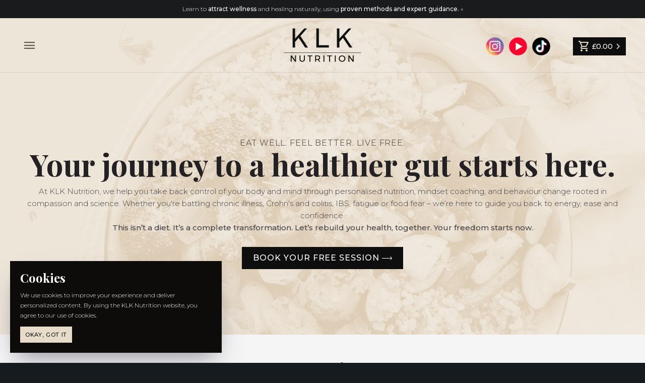

--- FILE ---
content_type: text/html; charset=utf-8
request_url: https://www.klknutrition.com/
body_size: 5719
content:
<!DOCTYPE html>
<html lang="en">

<head>
<meta charset="UTF-8" />
<meta name="HandheldFriendly" content="True" />
<meta name="MobileOptimized" content="320" />
<meta name="viewport" content="width=device-width, initial-scale=1.0, maximum-scale=1, user-scalable=0" />

<base href="https://www.klknutrition.com/" />

<link rel="stylesheet" type="text/css" href="css/style.css?v=171508646140" />
<link rel="stylesheet" type="text/css" href="css/responsive.css?v=171508646140" />
<link rel="shortcut icon" href="images/interface/favicon.ico" />

<link rel="preconnect" href="https://fonts.googleapis.com">
<link rel="preconnect" href="https://fonts.gstatic.com" crossorigin>
<link rel="stylesheet" href="https://fonts.googleapis.com/css2?family=Montserrat:wght@300;400;500&family=Playfair+Display:wght@400;700&family=Material+Symbols+Outlined:opsz,wght,FILL,GRAD@20..48,100..700,0..1,-50..200&display=swap" media="print" onload="this.media='all'"/>
<noscript>
    <link href="https://fonts.googleapis.com/css2?family=Montserrat:wght@300;400;500&family=Playfair+Display:wght@400;700&family=Material+Symbols+Outlined:opsz,wght,FILL,GRAD@20..48,100..700,0..1,-50..200&display=swap" rel="stylesheet" type="text/css"> 
</noscript>
	
<link rel="stylesheet" type="text/css" href="js/hsslider/hsslider.css?v=171508646140" />

<title>KLK Nutrition | Empowering you to reclaim your health and freedom by providing tailored solutions that address your unique needs.</title>
<meta name="description" content="We specialise in transforming lives through personalised nutrition and holistic wellness. Empowering you to reclaim your health and freedom by providing tailored solutions that address your unique needs." />
<meta name="keywords" content="tags" />
<meta name="copyright" content="KLK Nutrition" />

<link rel="image_src" href="#" />
<meta property="og:locale" content="en_GB" />
<meta property="og:url" content="https://www.klknutrition.com/"/>
<meta property="og:title" content="KLK Nutrition | Empowering you to reclaim your health and freedom by providing tailored solutions that address your unique needs."/>
<meta property="og:description" content="We specialise in transforming lives through personalised nutrition and holistic wellness. Empowering you to reclaim your health and freedom by providing tailored solutions that address your unique needs."/>
<meta property="og:type" content="website"/>
<meta property="og:image" content="#"/>
<meta property="og:site_name" content="KLK Nutrition"/>

<script type="text/javascript" src="js/scripts.js?v=171508646140"></script>
	


<!-- Google Tag Manager -->
<script>(function(w,d,s,l,i){w[l]=w[l]||[];w[l].push({'gtm.start':
new Date().getTime(),event:'gtm.js'});var f=d.getElementsByTagName(s)[0],
j=d.createElement(s),dl=l!='dataLayer'?'&l='+l:'';j.async=true;j.src=
'https://www.googletagmanager.com/gtm.js?id='+i+dl;f.parentNode.insertBefore(j,f);
})(window,document,'script','dataLayer','GTM-W4TVH78X');</script>
<!-- End Google Tag Manager -->


<!-- FAMEWALL -->
<script>
    (function () {
        const script = document.createElement('script');
        script.src = 'https://cdn.famewall.io/resources/famewall-schema-snippet.js';
        script.async = true;

        document.head.appendChild(script);

        script.addEventListener('load', () => {
            window.famewallSchemaJson({
                uuid: 'd97e91d4-4303-4ac9-8d45-e43a8cb7a506'
            });
        });
    })();
</script>
	
</head>

<body>

<!-- Google Tag Manager (noscript) -->
<noscript><iframe src="https://www.googletagmanager.com/ns.html?id=GTM-W4TVH78X"
height="0" width="0" style="display:none;visibility:hidden"></iframe></noscript>

<!-- Google tag (gtag.js) --> <script async src="https://www.googletagmanager.com/gtag/js?id=G-C6P3P5NGKP"></script> <script> window.dataLayer = window.dataLayer || []; function gtag(){dataLayer.push(arguments);} gtag('js', new Date()); gtag('config', 'G-C6P3P5NGKP'); </script>
<!-- End Google Tag Manager (noscript) -->

<div id="header-fixed">
	<div class="dark-section" id="notification-banner">
		<div class="container container-lg">
			<a target="_blank" href="gut-healing">Learn to <strong>attract wellness</strong> and healing naturally, using <strong>proven methods and expert guidance.</strong> &raquo;</a>
		</div>
	</div>
	<div class="container container-fw">
		
		<div id="header-inner">
			
			<div id="header-logo">
				<a href=""><img src="images/interface/header-logo.png" alt="KLK Nutrition Logo" /></a>
			</div>
			<div id="mobile-menu-trigger">
				<div class="header-function-item"><span class="material-symbols-outlined">menu</span></div>
			</div>
			<div id="header-navigation">
				<ul>
					<li><a href="" id="active-header-item">Home</a></li>

					<li style="position:relative;">
						<a href="services">Services</a>
						<div class="header-navigation-dropdown">
							<div class="header-navigation-dropdown-inner">
								<ul>
									<li><a href="gut-healing">1:1 Nutritional Coaching</a></li>
									<li><a href="strength-conditioning">Strength & Conditioning for IBD + IBS</a></li>
									<li><a href="70-day-strong">70 Day Strong</a></li>
									<li><a href="consultation">1:1 Consultation</a></li>
									<li><a href="seminar">Seminar Enquiry</a></li>
									<li><a href="peptides-consultation">Peptide Consultation</a></li>
									<li><a target="_blank" href="https://stan.store/klk_nutrition/p/rewire-series">Rewire series</a></li>
								</ul>
							</div>
						</div>
					</li>
					<li><a target="_blank" href="https://www.buzzsprout.com/2449593">The Healing Chronicles Podcast</a></li>
					
										<li><a href="feedback">Feedback</a></li>
					<li><a href="shop">Products</a></li>
										<li><a href="blog">Blog</a></li>
					<li><a href="affiliates">Links</a></li>
				</ul>
			</div>

			
			<div id="header-right">

				<div id="header-socials">
					<a href="https://www.instagram.com/klk_nutrition/" target="_blank"><span class="social-icon"><img src="images/interface/ig.png" /></span></a>
					<a href="https://www.youtube.com/@klknutrition" target="_blank"><span class="social-icon"><img src="images/interface/yt.png" /></span></a>
					<a href="https://www.tiktok.com/@klk_nutrition" target="_blank"><span class="social-icon"><img src="images/interface/tiktok.png" /></span></a>
				</div>

				<div id="header-cart-container">
					<div id="header-cart-valign">
						<div id="header-cart-content">
														
							<a class="hs-cart-trigger"><span class="header-cart">
								<span class="header-cart-icon"><span class="material-symbols-outlined">shopping_cart</span></span>
								<span class="header-cart-text">&pound;<span class="cart-value"></span></span>
								<span class="header-cart-arrow"><span class="material-symbols-outlined">chevron_right</span></span>
								<span class="header-cart-count">0.00</span>
							</span></a>
							
						</div>
					</div>
				</div>

			</div>
			
			
		</div>
		
	</div>	
</div>
<div id="mobile-menu">
	<div id="mobile-menu-container">
		<div id="mobile-menu-content">
			<div id="mobile-menu-header">
				<div class="container container-fw">
					<div id="mobile-menu-logo"><img src="images/interface/header-logo-l.png" alt="KLK Nutrition logo"></div>
					<div id="mobile-menu-close-trigger">
						<div class="header-function-item"><span class="material-symbols-outlined">close</span></div>
					</div>
				</div>
			</div>
			<div id="mobile-navigation">
				<ul>
					<li><a href="" id="active-mobile-item">Home</a></li>

					<li><a href="gut-healing">1:1 Nutritional Coaching</a></li>
					<li><a href="strength-conditioning">Strength & Conditioning for IBD + IBS</a></li>
					<li><a href="70-day-strong">70 Day Strong</a></li>
					<li><a href="consultation">1:1 Consultation</a></li>
					<li><a href="seminar">Seminar Enquiry</a></li>
					<li><a href="peptides-consultation">Peptide Consultation</a></li>
					<li><a target="_blank" href="https://stan.store/klk_nutrition/p/rewire-series">Rewire series</a></li>
					
					<li><a target="_blank" href="https://www.buzzsprout.com/2449593">The Healing Chronicles Podcast</a></li>
										<li><a href="feedback">Feedback</a></li>
					<li><a href="shop">Products</a></li>
										<li><a href="blog">Blog</a></li>
					<li><a href="affiliates">Links</a></li>
				</ul>
				
				
				
			</div>

			<div id="mobile-socials">
				<a href="https://www.instagram.com/klk_nutrition/" target="_blank"><span class="social-icon"><img src="images/interface/ig.png" /></span></a>
				<a href="https://www.youtube.com/@klknutrition" target="_blank"><span class="social-icon"><img src="images/interface/yt.png" /></span></a>
				<a href="https://www.tiktok.com/@klk_nutrition" target="_blank"><span class="social-icon"><img src="images/interface/tiktok.png" /></span></a>
			</div>
			
		</div>
	</div>
</div>
	
<div id="site-wrap">
	<div id="site-canvas">
		
		
		
		
<div class="page-section coloured-section first-section heading-section" id="home-banner">
	<div class="container container-lg content-xlg">
		<div class="grid-container nomargin-grid-container">
			<div class="one-half t-one-whole m-one-whole">
			<div class="grid-block tcentered mcentered">
				
				<div id="home-banner-content">
					<p class="preheader nombottom">Eat well. Feel better. Live free.</p>
					<h1 class="mbottom">Your journey to a healthier gut starts here.</h1>
					<p>At KLK Nutrition, we help you take back control of your body and mind through personalised nutrition, mindset coaching, and behaviour change rooted in compassion and science. Whether you're battling chronic illness, Crohn's and colitis, IBS, fatigue or food fear – we’re here to guide you back to energy, ease and confidence.<br />
					<strong>This isn’t a diet. It’s a complete transformation. Let’s rebuild your health, together. Your freedom starts now.</strong></p>
					<div class="">
						<a target="_blank" href="https://g7d33kw5b1w.typeform.com/to/mqxhxSsI" class="button button-default button-large">BOOK YOUR FREE SESSION <span class="button-arrow"><img src="images/interface/button-arrow.svg" /></span></a>
					</div>
				</div>
				
			</div>
			</div>
		</div>
	</div>
	<div class="section-bg parallax-bg"></div>
</div>

<div class="page-section grey-section">
	<div class="container container-lg content-rg">
		
		<div class="centered">
			<h4>As seen in:</h4>
		</div>
		
		<div class="grid-container regular-grid-container">
			<div class="one-fifth m-one-whole">
			<div class="grid-block">
				
				<div class="partner-item mbottom">
					<div class="partner-item-inner">
						<img src="images/asseenon/cosmopolitan.png" alt="" />
					</div>	
				</div>
				
			</div>
			</div>
			<div class="one-fifth m-one-whole">
			<div class="grid-block">
				
				<div class="partner-item mbottom">
					<div class="partner-item-inner">
						<img src="images/asseenon/goodhousekeeping.png" alt="" />
					</div>	
				</div>
				
			</div>
			</div>
			<div class="one-fifth m-one-whole">
			<div class="grid-block">
				
				<div class="partner-item mbottom">
					<div class="partner-item-inner">
						<img src="images/asseenon/prima.png" alt="" />
					</div>	
				</div>
				
			</div>
			</div>
			<div class="one-fifth m-one-whole">
			<div class="grid-block">
				
				<div class="partner-item mbottom">
					<div class="partner-item-inner">
						<img src="images/asseenon/marieclaire.png" alt="" />
					</div>	
				</div>
				
			</div>
			</div>
			<div class="one-fifth m-one-whole">
			<div class="grid-block">
				
				<div class="partner-item mbottom">
					<div class="partner-item-inner">
						<img src="images/asseenon/womenshealth.png" alt="" />
					</div>	
				</div>
				
			</div>
			</div>
			<div class="one-fifth m-one-whole">
			<div class="grid-block">
				
				<div class="partner-item mobilembottom">
					<div class="partner-item-inner">
						<img src="images/asseenon/menshealth.png" alt="" />
					</div>	
				</div>
				
			</div>
			</div>
			<div class="one-fifth m-one-whole">
			<div class="grid-block">
				
				<div class="partner-item mobilembottom">
					<div class="partner-item-inner">
						<img src="images/asseenon/network.png" alt="" />
					</div>	
				</div>
				
			</div>
			</div>
			<div class="one-fifth m-one-whole">
			<div class="grid-block">
				
				<div class="partner-item mobilembottom">
					<div class="partner-item-inner">
						<img src="images/asseenon/runnersworld.png" alt="" />
					</div>	
				</div>
				
			</div>
			</div>
			<div class="one-fifth m-one-whole">
			<div class="grid-block">
				
				<div class="partner-item mobilembottom">
					<div class="partner-item-inner">
						<img src="images/asseenon/red.png" alt="" />
					</div>	
				</div>
				
			</div>
			</div>
			<div class="one-fifth m-one-whole">
			<div class="grid-block">
				
				<div class="partner-item mobilembottom">
					<div class="partner-item-inner">
						<img src="images/asseenon/goodtoknow.png" alt="" />
					</div>	
				</div>
				
			</div>
			</div>
		</div>
		
	</div>
</div>
<div class="page-section" id="home-welcome-section">
	<div class="container container-md content-lg centered">
		
		<p class="preheader mbottom">Welcome to KLK Nutrition</p>
		<h2>You’re not broken.</h2>	

		<p class="promin">Your body just needs a different kind of support.</p>

		<p>At KLK Nutrition, we help you heal — not just “cope.”</p>

		<p>Because when your gut is in chaos, everything else follows… your energy, your mood, your confidence even your sense of identity.</p>

		<p><strong>That’s where we come in.</strong></p>

		<p>We combine personalised nutrition, behaviour change science and deep mindset work</p>

		<p><strong>To help you finally feel like you again.</strong></p>

		<p>We don’t do generic plans, gut trends or fear based food rules.</p>

		<p>We do compassionate, evidence-based strategies tailored to your body, your symptoms and your lifestyle.</p>

		<p>Whether you’re struggling with IBS, IBD, chronic bloat, or simply feeling out of sync with your body — you’re not alone here. And you don’t need to “push through.”</p>

		<p><strong>You need a plan that actually works — and a coach who gets it.</strong></p>

	</div>
	<div class="section-bg"></div>
</div>


<div class="page-section grey-section">
	<div class="container container-rg content-rg">
		
		<div class="centered">
			<h4>We have worked with:</h4>
		</div>
		
		<div class="grid-container regular-grid-container valigned">
			<div class="one-fifth m-one-whole">
			<div class="grid-block">
				
				<div class="partner-item partner-item-large mbottom">
					<div class="partner-item-inner">
						<img src="images/asseenon/Ministry_of_Defence.png" alt="" />
					</div>	
				</div>
				
			</div>
			</div>
			<div class="one-fifth m-one-whole">
			<div class="grid-block">
				
				<div class="partner-item partner-item-large mbottom">
					<div class="partner-item-inner">
						<img src="images/asseenon/Logo_of_the_Royal_Air_Force.svg.png" alt="" />
					</div>	
				</div>
				
			</div>
			</div>
			<div class="one-fifth m-one-whole">
			<div class="grid-block">
				
				<div class="partner-item partner-item-large mbottom">
					<div class="partner-item-inner">
						<img src="images/asseenon/Screenshot 2025-07-12 at 20.24.32.png" alt="" />
					</div>	
				</div>
				
			</div>
			</div>
			<div class="one-fifth m-one-whole">
			<div class="grid-block">
				
				<div class="partner-item partner-item-large mbottom">
					<div class="partner-item-inner">
						<img src="images/asseenon/IMG_2138.jpg" alt="" />
					</div>	
				</div>
				
			</div>
			</div>
			<div class="one-fifth m-one-whole">
			<div class="grid-block">
				
				<div class="partner-item partner-item-large mbottom">
					<div class="partner-item-inner">
						<img src="images/asseenon/Safari_nursery_logo-1.png" alt="" />
					</div>	
				</div>
				
			</div>
			</div>
		</div>
		
	</div>
</div>


<div class="famewall-embed" data-src="klknutrition" data-format="carousel" autoplay="1" style="width:100%;"></div>
<script type="text/javascript" src="https://embed.famewall.io/frame.js" defer></script>


<div class="page-section coloured-section" id="what-section">
	<div class="container container-md content-rg">
		
		<h4 class="centered">We specialise in:</h4>
		
		<div class="grid-container large-grid-container">
			<div class="one-half m-one-whole">
			<div class="grid-block">
				
				<div class="service-box">
					<div class="service-box-icon">
						<span class="material-symbols-outlined">spa</span>
					</div>
					<div class="service-box-text">
						<strong>Gut healing and symptom relief</strong><br />
						Using science-backed, gentle approaches
					</div>
				</div>
				
				<div class="service-box">
					<div class="service-box-icon">
						<span class="material-symbols-outlined">spa</span>
					</div>
					<div class="service-box-text">
						<strong>Rewiring your mindset</strong><br />
						So you don’t self sabotage or get stuck in all-or-nothing thinking
					</div>
				</div>
				
			</div>
			</div>
			<div class="one-half m-one-whole">
			<div class="grid-block">
				
				<div class="service-box">
					<div class="service-box-icon">
						<span class="material-symbols-outlined">spa</span>
					</div>
					<div class="service-box-text">
						<strong>Nervous system regulation</strong><br />
						Because stress and gut health are deeply connected
					</div>
				</div>
				
				<div class="service-box">
					<div class="service-box-icon">
						<span class="material-symbols-outlined">spa</span>
					</div>
					<div class="service-box-text">
						<strong>Rebuilding confidence and food freedom</strong><br />
						One sustainable step at a time
					</div>
				</div>
				
			</div>
			</div>
		</div>
		
	</div>
	<div class="section-bg parallax-bg" style="background-position: center -237.04px;"></div>
	<div class="section-gradient"></div>
</div>


<div class="page-section white-section">
	<div class="container container-md content-rg">
		
		<div class="grid-container large-grid-container valigned">
			
			<div class="one-half m-one-whole">
			<div class="grid-block">
				
				<div class="mobilembottom">
					<img src="images/content/wellness2.jpg">
				</div>

			</div>
			</div>
			
			<div class="one-half m-one-whole">
			<div class="grid-block">
				
				<h4>Because your healing isn’t just about food, it’s about freedom.</h4>
				
				<p>The freedom to go out without worrying about the nearest toilet.</p>

				<p>The freedom to enjoy meals without fear.</p>

				<p>The freedom to have energy for the life you actually want to live.</p>

				<p><strong>Ready to reclaim your body, energy and confidence?</strong></p>

				<p>Start your journey with a free support call —and let’s build a plan that finally puts you first.</p>

				<a target="_blank" href="https://g7d33kw5b1w.typeform.com/to/mqxhxSsI" class="button button-default button-large">Book a free support call <span class="button-arrow"><img src="images/interface/button-arrow.svg" /></span></a>

			</div>
			</div>
			
		</div>
		
		
	</div>
	<div class="section-bg parallax-bg" style="background-position: center 77.8224px;"></div>
	<div class="section-gradient"></div>
</div>
	
	
		
		<div class="page-section dark-section" id="veg-pattern-bg">
			<div class="container container-lg content-rg">
				
				
				<div class="grid-container valigned">
					<div class="one-third m-one-whole">
					<div class="grid-block">
						<div class="subscribe-blurb">
							<h5 class="coloured mbottom">Subscribe</h5>
							<p class="nombottom">Receive free resources on how to cultivate a growth mindset and tools to help heal crohns and colitis, IBS, fatigue and chronic illness.</p>
						</div>
					</div>
					</div>
					<div class="two-thirds m-one-whole">
					<div class="grid-block">
						<div class="subscribe-container">
							<div class="subscribe-input-container">
								<div class="input-container">
									<input type="text" class="subscribe-value" title="Enter your email address..." />
								</div>
								<div class="subscribe-button">
									<a class="button button-beige button-block button-large subscribe-submit">Subscribe</a>
								</div>
							</div>
							<div class="subscribe-error"></div>
													</div>
						<div class="subscribe-disclaimer">By entering your email address and subscribing to our website, you agree to receive email communication from Katie's Life Kitchen.</div>
					</div>
					</div>
				</div>
				
			</div>
		</div>
			

		<div class="page-section dark-section" id="footer-section">
			<div class="container container-lg content-rg mcentered">
				<div class="grid-container large-grid-container">
					<div class="two-fifths m-one-whole">
					<div class="grid-block">
						
						<div id="footer-logo">
							<img src="images/interface/header-logo-l.png" alt="KLK Nutrition logo">
						</div>	
						
						<div id="footer-hygiene">
							<img src="images/interface/hmcc.png" alt="Healthy Mindset Coaching Certified">
						</div>	
						
						
						<div id="footer-socials">
							<a href="https://www.instagram.com/klk_nutrition/" target="_blank"><span class="social-icon"><img src="images/interface/ig.png" /></span></a>
							<a href="https://www.youtube.com/@klknutrition" target="_blank"><span class="social-icon"><img src="images/interface/yt.png" /></span></a>
							<a href="https://www.tiktok.com/@klk_nutrition" target="_blank"><span class="social-icon"><img src="images/interface/tiktok.png" /></span></a>
						</div>
						
					</div>
					</div>
					<div class="one-fifth m-one-whole">
					<div class="grid-block">
						
												
						<h5>Useful Links</h5>
						
						<ul class="footer-links">
							<li><a href="faqs">Frequently Asked Questions</a></li>
							<li><a href="affiliates">Affiliates</a></li>
							<li><a href="gut-healing">Gut Healing</a></li>
							<li><a href="strength-conditioning">Strength & Conditioning for IBD + IBS</a></li>
							<li><a href="70-day-strong">70 Day Strong</a></li>
							<li><a href="macro-calculator">Macro Calculator</a></li>
							<li><a href="consultation">1:1 Consultation</a></li>
							<li><a href="seminar">Seminar Enquiry</a></li>
							<li><a href="peptides-consultation">Peptide Consultation</a></li>
						</ul>
						
					</div>
					</div>
					<div class="one-fifth m-one-whole">
					<div class="grid-block">
						
						<h5>Diet Planning</h5>
						
						<ul class="footer-links">
							<li><a target="_blank" href="https://g7d33kw5b1w.typeform.com/to/mqxhxSsI">Apply for nutritional coaching</a></li>
						</ul>
						
												
					</div>
					</div>
					<div class="one-fifth m-one-whole">
					<div class="grid-block">
						
						<h5>About Us</h5>
						
						<ul class="footer-links nomobilembottom">
							<li><a href="about">About Katie</a></li>
							<li><a href="contact-us">Contact Us</a></li>
							<li><a href="terms-of-use">Terms of Use</a></li>
							<li><a href="privacy-policy">Privacy Policy</a></li>
							<li><a href="cookies">Cookie Policy</a></li>
						</ul>
						
					</div>
					</div>
				</div>
			</div>
		</div>
		<div class="page-section dark-section" id="whoby-section">
			<div class="container container-lg content-xsm mcentered">
				<div class="grid-container">
					<div class="one-half m-one-whole">
					<div class="grid-block">
						&copy; Copyright. KLK Nutrition. 2025. All Rights Reserved.
					</div>
					</div>
					<div class="one-half m-one-whole">
					<div class="grid-block">
						<div id="whoby-right">
							Website by <a href="https://www.eastwaymedia.com" title="Web Design in Essex by Eastway Media">Eastway Media</a>.
						</div>
					</div>
					</div>
				</div>
			</div>
		</div>
		
	</div>	
</div>

	<div id="cookie-message-container">
		<div id="cookie-message-inner">
			<div id="cookie-message" class="dark-section">
				<h5 class="mbottom">Cookies</h5>
				<p class="mbottom">We use cookies to improve your experience and deliver personalized content. By using the KLK Nutrition website, you agree to our use of cookies.</p>
				<a id="confirmcookies" class="button button-small button-beige">Okay, Got it</a>
			</div>
		</div>
	</div>
	



<div id="account-overlay">
	<div id="loader"><img src="images/interface/loading.svg" /></div>	
	<div id="account-dialog-container">
		<div id="account-dialog">
			<div id="account-dialog-content">
				<div id="account-dialog-module">
					<div id="account-dialog-module-close"><span class="material-symbols-outlined">close</span></div>
					<div id="account-dialog-module-content">
						Loading... 
					</div>
				</div>
			</div>
		</div>
	</div>	
</div>



<script type="text/javascript" src="js/hscart/hscart.js?v=171508646140"></script>
<script type="text/javascript" src="js/matchheight.js"></script>
<script type="text/javascript" src="js/hsslider/hsslider.js?v=171508646140"></script>
<script type="text/javascript">
	
if(document.getElementById("hs-testimonial-slider")) {
	var testimonialslider = new hsSlider({
	   "slider": document.getElementById("hs-testimonial-slider")
	});
	
	var testimonialsliderprev = document.getElementById("hs-testimonial-slider-prev");
	testimonialsliderprev.onclick = function() {
		testimonialslider.previous();
	};
	var testimonialslidernext = document.getElementById("hs-testimonial-slider-next");
	testimonialslidernext.onclick = function() {
		testimonialslider.next();
	};
}
	
</script>
	
</body>
</html>

--- FILE ---
content_type: text/html; charset=UTF-8
request_url: https://www.klknutrition.com/js/hscart/interface.php
body_size: 2725
content:
<style type="text/css">

#cart-overlay {
	position:fixed;
	width:100%;
	height:0%;
	left:0px;
	top:0px;
	background-color:rgba(245,245,245,0.8);
	z-index:1000;
	-webkit-transition:opacity 0.3s;
	transition:opacity 0.3s;
	opacity:0;
}
#cart-menu {
	position:fixed;
	right:-420px;
	top:0%;
	width:420px;
	height:100%;
	background:#fff;
	display:block;
	-webkit-transition:-webkit-transform 0.3s;
	transition:transform 0.3s;
	z-index:1001;
	-webkit-touch-callout: none;
    -webkit-user-select: none; 
     -khtml-user-select: none;
       -moz-user-select: none; 
        -ms-user-select: none; 
            user-select: none;
}
#cart-menu-container {
	height:100%;
	overflow-y: scroll;
	padding-right:20px;
	margin-right:-20px;
}
#cart-menu-content {
	padding-bottom:20px;
}
.cart-menu-open {
	-webkit-transform: translate(-420px, 0);
	transform: translate(-420px, 0);
	-webkit-box-shadow:0 0px 60px -12px rgba(50,50,93,.25),0 18px 36px -18px rgba(0,0,0,.3);
	box-shadow:0 30px 60px -12px rgba(50,50,93,.25),0 18px 36px -18px rgba(0,0,0,.3);
}

#cart-menu-header {
	border-bottom:1px solid #e3e4ea;
	text-align: center;
	padding:15px;
	position:relative;
}
#cart-menu-header h5 {
	margin-bottom:0px;
}	
#cart-menu-close {
	position:absolute;
	display: block;
	width:38px;
	height:38px;
	left:15px;
	top:50%;
	margin-top:-19px;
	text-align: center;
	overflow: hidden;
}
#cart-menu-close .material-symbols-outlined {
	position:absolute;
	font-size:28px;
	left:50%;
	top:50%;
	margin-left:-14px;
	margin-top:-14px;
}
#cart-menu-close:hover {
	background:#f5f5f5;
	cursor:pointer;
}
	
#cart-menu-information {
	border-bottom:1px solid #e3e4ea;
	padding:15px;
	display:none;
}
#cart-menu-information-inner {
	background:#f5f5f5;
	padding:10px 10px 10px 52px;
	position:relative;
}
#cart-menu-information-message {
	font-size:14px;
	line-height:20px;
	min-height:20px;
	padding:4px 0;
}
#cart-menu-information-icon {
	position:absolute;
	left:10px;
	top:10px;
	text-align: center;
	width:32px;
	height:32px;
}
#cart-menu-information-icon .material-symbols-outlined {
	font-size:28px;
}
	
#cart-menu-form {
	border-bottom:1px solid #e3e4ea;
	padding:15px;
	display:none;
}
	
#cart-menu-discount-code {
	padding:15px;
	border-bottom:1px solid #e3e4ea;
}
#cart-menu-discount-code-container {
	padding-right:100px;
	position:relative;
}
#cart-menu-discount-code-button {
	position:absolute;
	right:0px;
	top:0px;
	width:90px;
}
#cart-menu-discount-code-button .button {
	height:40px !important;
	line-height:40px !important;
	padding:0px 0px !important;
}
#cart-menu-discount-code-error {
	display:none;
}
	
#cart-menu-discount-applied {
	padding:15px;
	border-bottom:1px solid #e3e4ea;
	text-align: center;
}
#cart-menu-discount-applied-info {
	padding:10px 10px 10px 50px;
	border:3px solid #0e0e0f;
	display: block;
	font-size:13px;
	font-weight:500;
	line-height:18px;
	position:relative;
	text-align: left;
}
.cart-menu-discount-applied-info-icon {
	position:absolute;
	left:10px;
	top:50%;
	width:20px;
	height:20px;
	padding:4px;
	margin-top:-14px;
	border-radius:100px;
	background:#0e0e0f;
	color:#fff;
}
.cart-menu-discount-applied-info-icon .material-symbols-outlined {
	font-size:20px;
}
.cart-menu-discount-applied-success {
	border-color: #2cc75e !important;
}
.cart-menu-discount-applied-success .cart-menu-discount-applied-info-icon {
	background:#2cc75e;
}
.cart-menu-discount-applied-error {
	border-color: #f93d5c !important;
}
.cart-menu-discount-applied-error .cart-menu-discount-applied-info-icon {
	background:#f93d5c;
}
	
#cart-menu-discount-remove {
	font-weight:500;
	text-decoration: underline;
	font-size:12px;
	line-height:18px;
	margin-top:6px;
	display:inline-block;
}
#cart-menu-discount-remove:hover {
	cursor:pointer;
}
	
	
.cart-menu-error {
	margin-top:12px;
	color:#ef384c;
	background:#fcdfe2;
	padding:5px 10px;
	border-radius:4px;
	font-size:13px;
	line-height:20px;
	text-align:center;
	font-weight:500;
}	

	
#cart-menu-summary {
	padding:15px;
	border-bottom:1px solid #e3e4ea;
	text-align: right;
	position:relative;
}
	
.cart-menu-summary-row {
	position:relative;
}
.cart-menu-summary-row-label {
	position:absolute;
	left:0px;
	top:50%;
	line-height:20px;
	margin-top:-10px;
}
.cart-menu-summary-row-value h5 {
	font-size:18px;
	line-height:32px;
}

	
#cart-menu-summary-discount {
	display: none;
}
#cart-menu-summary-total .cart-menu-summary-row-value h5 {
	font-size:24px;
	line-height:32px;
}
	
	
#cart-menu-options {
	padding:15px;
}

#cart-menu-items {
	position:relative;
}
#cart-menu-item-results {
	min-height:90px;
}
#cart-menu-item-noresults {
	text-align: center;
	padding:35px 15px;
	border-bottom:1px solid #e3e4ea;
}
#cart-menu-item-noresults h5 {
	margin-bottom:0px;
	line-height:20px;
	color:#bdbfc9;
	font-size:20px;
}
#cart-menu-loader {
	position:absolute;
	left:0px;
	top:0px;
	width:100%;
	height:100%;
	background:rgba(255,255,255,0.8);
}
#cart-menu-loader img {
	position:absolute;
	left:50%;
	top:50%;
	width:80px;
	margin-left:-40px;
	margin-top:-40px;
	pointer-events: none;
}

.cart-menu-item {
	padding:15px 15px 15px 120px;
	position:relative;
	min-height:90px;
}
#cart-menu-item-results .cart-menu-item {
	border-bottom:1px solid #e3e4ea;
}
	
.cart-menu-item-image {
	position:absolute;
	left:15px;
	top:15px;
	width:90px;
	height:90px;
	overflow:hidden;
}
.cart-menu-item-content {
	padding-right:50px;
	position:relative;
	margin-bottom:6px;
	min-height:32px;
}
.cart-menu-item-title {
	font-weight:500;
	line-height:20px;
	margin-bottom:6px;
}
.cart-menu-item-details {
	font-size:11px;
	line-height:16px;
	color:#525252;
}
.cart-menu-item-remove {
	position:absolute;
	right:0px;
	top:0px;
	width:32px;
	height:32px;
	overflow: hidden;
	text-align: center;
}
.cart-menu-item-remove .material-symbols-outlined {
	font-size:20px;
	position:absolute;
	left:50%;
	top:50%;
	margin-left:-10px;
	margin-top:-10px;
}

.cart-menu-item-remove:hover {
	background:#f5f5f5;
	cursor:pointer;
}

.cart-menu-item-options {
	min-height:20px;
	position:relative;
}
.cart-menu-item-price {
	position:absolute;
	right:0px;
	top:0px;
	padding:5px 0;
}
.cart-menu-item-price h5 {
	font-size:16px;
	margin-bottom:0px;
	line-height:20px;
}

.cart-menu-item-counter {
	font-size:0px;
}
.cart-menu-item-control {
	display:inline-block;
	width:30px;
	height:30px;
	text-align: center;
	font-weight:500;
	line-height:30px;
	font-size:18px;
	-webkit-touch-callout: none; 
	-webkit-user-select: none; 
	-khtml-user-select: none; 
	-moz-user-select: none; 
	-ms-user-select: none; 
	user-select: none; 
}
.cart-menu-item-control:hover {
	background:#f5f5f5;
	cursor:pointer;
}
.cart-menu-item-minus {
	
}
.cart-menu-item-plus {
	
}
input[type="text"].cart-menu-item-input {
	background:#fff;
	width:50px;
	height:30px;
	line-height:30px;
	font-size:15px;
	padding:0px;
	text-align: center;
	display:inline-block;
	font-weight:500;
	border-width:0px;
}
	
	
#cart-add-dialog-container {
	position:fixed;
	width:100%;
	height:0%;
	overflow: hidden;
	top:0px;
	left:0px;
	z-index:1000;
}
#cart-add-dialog-container-inner {
	position:absolute;
	width:100%;
	height:100%;
	display:table;
	top:0px;
	left:0px;
	-webkit-transition: all 0.3s;
	transition: all 0.3s;
	-webkit-transform: scale(0);
	transform: scale(0);
}
#cart-add-dialog {
	display:table-cell;
	vertical-align: middle;
}
#cart-add-dialog-content {
	width:94%;
	max-width:520px;
	margin:0 auto;
	padding:50px 0;
}
#cart-add-dialog-module {
	background:#fff;
	-webkit-box-shadow:0 0px 60px -12px rgba(50,50,93,.25),0 18px 36px -18px rgba(0,0,0,.3);
	box-shadow:0 30px 60px -12px rgba(50,50,93,.25),0 18px 36px -18px rgba(0,0,0,.3);
}


#cart-add-dialog-module-header {
	border-bottom:1px solid #e3e4ea;
	text-align: center;
	padding:15px;
	position:relative;
}
#cart-add-dialog-module-header h5 {
	margin-bottom:0px;
}
#cart-add-dialog-close {
	position:absolute;
	display: block;
	width:38px;
	height:38px;
	right:15px;
	top:50%;
	margin-top:-19px;
	text-align: center;
	overflow: hidden;
}
#cart-add-dialog-close .material-symbols-outlined {
	position:absolute;
	font-size:28px;
	left:50%;
	top:50%;
	margin-left:-14px;
	margin-top:-14px;
}
#cart-add-dialog-close:hover {
	background:#f5f5f5;
	cursor:pointer;
}

#cart-add-dialog-module-content {
	padding:30px 30px 0 30px;
	border-bottom:1px solid #e3e4ea;
}

#cart-add-item-preview {
	border:1px solid #e3e4ea;
	min-height:120px;
}

#cart-add-dialog-module-footer {
	padding:15px;
}

#cart-add-item-content {
	margin-bottom:30px;
}
#cart-add-item-form-inner {
	padding-top:30px;
}
	
	
	
	
	
.cart-form-grid {clear: both; padding: 0px; margin: 0px 0px 0px -24px; line-height:inherit; zoom:1;}
.cart-form-grid:before, .cart-form-grid:after {content:""; display:table;}
.cart-form-grid:after {clear:both;}
	
.cart-form-grid-item {float:left; width:100%;}
.cart-form-grid-item-50 {width:50%;}
.cart-form-grid-item-33 {width:33.33%;}
.cart-form-grid-item-25 {width:25%;}
	
.cart-form-grid-block {
	padding:0 0 0 24px;
}		
	
.cart-form-noselect {
	-webkit-touch-callout: none; 
	-webkit-user-select: none; 
	-khtml-user-select: none; 
	-moz-user-select: none; 
	-ms-user-select: none; 
	user-select: none; 
}
	
.cart-form-centered {
	text-align: center;
}
	
.cart-form-mbottom {
	margin-bottom:10px;
}
	
#cart-add-item-form {
	line-height:20px;
	font-size:14px;
	max-width:1040px;
	margin:0 auto;
	color:#131518;
}
	
	
.cart-form-input-container {
	padding:0 13px;
	margin:0px 13px 0px -13px;
	position:relative;
}
.cart-form-input-container input[type="text"], .cart-form-input-container input[type="password"], .cart-form-input-container input[type="number"] {
	display:block;
	height:38px;
	line-height:38px;
	border-radius:4px;
	width:100%;
	padding:0 12px;
	font-size:17px;
	transition:border-color 0.3s;
	-webkit-transition:border-color 0.3s;
}
.cart-form-input-container textarea {
	display:block;
	width:100%;
	max-width:100%;
	min-width:100%;
	border-radius:4px;
	min-height:122px;
	font-size:17px;
	padding:9px 12px;
	line-height:24px;
}
	
	
	
@media (max-width: 680px) {
	#cart-menu {width:100%; right:-100%;}
	.cart-menu-open {-webkit-transform: translate(-100%, 0); transform: translate(-100%, 0);}
}

</style>

<div id="hs-cart-container">
	
	<div id="cart-overlay"></div>
	
	<div id="cart-add-dialog-container">
		<div id="cart-add-dialog-container-inner">
			<div id="cart-add-dialog">
				<div id="cart-add-dialog-content">
					<div id="cart-add-dialog-module">
						
						<div id="cart-add-dialog-module-header">
							<h5>Add item to cart</h5>
							<div id="cart-add-dialog-close">
								<span class="material-symbols-outlined">close</span>
							</div>
						</div>
						
						<div id="cart-add-dialog-module-content">
						
							<div id="cart-add-item-content">
								<div id="cart-add-item-preview">
																	</div>
								<div id="cart-add-item-form"></div>
							</div>
							
						</div>
						
						<div id="cart-add-dialog-module-footer">
							<div id="cart-add-confirm" class="button button-block button-default button-large">Add to cart</div>
						</div>
						
						
					</div>
				</div>
			</div>
		</div>
	</div>
	
	<div id="cart-menu">
		<div id="cart-menu-container">
			<div id="cart-menu-content">

				<div id="cart-menu-header">
					<h5>Your Cart</h5>
					<div id="cart-menu-close">
						<span class="material-symbols-outlined">close</span>
					</div>
				</div>
				
				<div id="cart-menu-information">
					<div id="cart-menu-information-inner">
						<div id="cart-menu-information-message"></div>
						<div id="cart-menu-information-icon"><span class="material-symbols-outlined">info</span></div>
					</div>
				</div>

				<div id="cart-menu-items">

					<div id="cart-menu-item-results">
											</div>
					<div id="cart-menu-discount-code">
						<label>Discount code:</label>
						<div id="cart-menu-discount-code-container">
							<div class="cart-form-input-container" id="cart-menu-discount-code-input">
								<input type="text" id="cart-menu-discount-code-input-value" />
							</div>
							<div id="cart-menu-discount-code-button">
								<span id="cart-menu-discount-code-apply" class="button button-block button-default">Apply</span>
							</div>
						</div>
						<div class="cart-menu-error" id="cart-menu-discount-code-error"></div>
					</div>
					<div id="cart-menu-discount-applied">
						<span id="cart-menu-discount-applied-info" class="cart-menu-discount-applied-error"></span>
						<a id="cart-menu-discount-remove">Use a different discount code</a>
					</div>
					<div id="cart-menu-summary">
						<div class="cart-menu-summary-row" id="cart-menu-summary-subtotal">
							<div class="cart-menu-summary-row-label"><label class="nombottom">Subtotal:</label></div>
							<div class="cart-menu-summary-row-value">
								<h5 class="nombottom"><span id="cart-menu-subtotal-value">&pound;0.00</span></h5>
							</div>
						</div>
						<div class="cart-menu-summary-row" id="cart-menu-summary-discount">
							<div class="cart-menu-summary-row-label"><label class="nombottom">Discount:</label></div>
							<div class="cart-menu-summary-row-value">
								<h5 class="nombottom"><span id="cart-menu-discount-value">&pound;0.00</span></h5>
							</div>
						</div>
						<div class="cart-menu-summary-row" id="cart-menu-summary-delivery">
							<div class="cart-menu-summary-row-label"><label class="nombottom">Delivery:</label></div>
							<div class="cart-menu-summary-row-value">
								<h5 class="nombottom"><span id="cart-menu-delivery-value">&pound;0.00</span></h5>
							</div>
						</div>
						<div class="cart-menu-summary-row" id="cart-menu-summary-total">
							<div class="cart-menu-summary-row-label"><label class="nombottom">Total:</label></div>
							<div class="cart-menu-summary-row-value">
								<h5 class="nombottom"><span id="cart-menu-total-value">&pound;0.00</span></h5>
							</div>
						</div>
					</div>
					<div id="cart-menu-loader">
						<img src="images/interface/loading.svg" />
					</div>
				</div>
				
				<div id="cart-menu-form"></div>

				<div id="cart-menu-options">
					<a id="cart-menu-checkout" class="button button-block button-large button-default mbottom button-disabled">Checkout now</a>
									</div>

			</div>
		</div>
	</div>
</div>


















































--- FILE ---
content_type: text/html; charset=utf-8
request_url: https://embed.famewall.io/carousel/klknutrition?autoplay=1
body_size: 16405
content:
<!DOCTYPE html><html lang="en"><head><meta charSet="utf-8"/><title>Famewall Embed</title><meta name="description" content="Collect, create beautiful testimonials and embed them on your landing page in under 2 minutes"/><meta charset="utf-8"/><meta name="viewport" content="width=device-width,initial-scale=1.0,minimum-scale=1.0,maximum-scale=5.0"/><meta name="robots" content="index, follow"/><meta name="author" content="Famewall"/><meta name="theme-color" content="#ffffff"/><meta name="next-head-count" content="8"/><link rel="preload" href="/_next/static/css/c2a04fb19701c1ca.css" as="style"/><link rel="stylesheet" href="/_next/static/css/c2a04fb19701c1ca.css" data-n-g=""/><noscript data-n-css=""></noscript><script defer="" nomodule="" src="/_next/static/chunks/polyfills-c67a75d1b6f99dc8.js"></script><script src="/_next/static/chunks/webpack-fdabbd304187533f.js" defer=""></script><script src="/_next/static/chunks/framework-9b5d6ec4444c80fa.js" defer=""></script><script src="/_next/static/chunks/main-7cec3a2deca3a050.js" defer=""></script><script src="/_next/static/chunks/pages/_app-e5656d5610f79181.js" defer=""></script><script src="/_next/static/chunks/927-450db71248755633.js" defer=""></script><script src="/_next/static/chunks/344-64f0bb1facd46b79.js" defer=""></script><script src="/_next/static/chunks/84-d9d5a1d459910bce.js" defer=""></script><script src="/_next/static/chunks/155-ea60389499af5466.js" defer=""></script><script src="/_next/static/chunks/849-0d23e1f4f3c90672.js" defer=""></script><script src="/_next/static/chunks/618-0c10a543d8848050.js" defer=""></script><script src="/_next/static/chunks/560-6186188b2798c6d9.js" defer=""></script><script src="/_next/static/chunks/pages/carousel/%5BwallUrl%5D-e05c05f895deb658.js" defer=""></script><script src="/_next/static/y15A7TSxiruM_r7vqmroj/_buildManifest.js" defer=""></script><script src="/_next/static/y15A7TSxiruM_r7vqmroj/_ssgManifest.js" defer=""></script></head><body><div id="__next"><div id="preloader"><div class="jumper"><div></div><div></div><div></div></div></div></div><script id="__NEXT_DATA__" type="application/json">{"props":{"pageProps":{"cardItems":[{"social_card_type":0,"uuid":"eae418a1-2237-4682-a6db-b08b7c866ceb","author_name":"Hope W","author_link":null,"star_rating":5,"author_username":null,"author_is_verified_badge":null,"custom_thumbnail_url":null,"message_content":"Rewire helped me calm my gut without changing my food as I used to think flare-ups were only about what I ate. But after starting the Rewire Series, I realised how much my thoughts, stress and nervous system were driving my symptoms.\u003cbr/\u003eKatie’s tools helped me feel safe in my body again. I finally stopped reacting to every little thing so my digestion settled, my anxiety dropped and for the first time in years, I didn’t fear meals or symptoms.\u003cbr/\u003eThis course gave me my life back and I didn’t have to cut out a single food!!","message_link":null,"message_time":"2025-11-24T14:48:57.966Z","owner":"b2dca6d0-7bc2-46c9-a1d5-997af8f27c35","order":0},{"social_card_type":0,"uuid":"bdb9aae5-bb03-4cb8-89f7-050c4598d3ca","author_name":"Dawn Bowman","author_link":null,"star_rating":5,"author_username":null,"author_is_verified_badge":null,"custom_thumbnail_url":null,"message_content":"I’ve had an outstanding experience with KLK Nutrition. From the start, the service was exceptional – Katie, the owner, is incredibly kind, attentive, and knowledgeable. The approach was very careful and personalised, focusing first on building strong foundations before moving on to managing my symptoms. It felt like more than nutrition support; it was life coaching too, with gentle challenges along the way to help me reflect and grow.\u003cbr/\u003eKatie helped me understand the vital link between gut and brain health, and I now have expertly chosen supplements, a safe and balanced meal plan, and practical resources like 2 litres of electrolytes daily, which have been a game-changer for me. She even introduced me to meditation, which has added another layer of wellbeing.\u003cbr/\u003eIf you’re looking for someone who truly cares and combines science with compassion, KLK Nutrition is the place to go. Highly recommended!","message_link":null,"message_time":"2025-11-24T20:40:56.768Z","owner":"b2dca6d0-7bc2-46c9-a1d5-997af8f27c35","order":1},{"social_card_type":0,"uuid":"ed3d0f12-20b9-4ba1-9922-9f32b5d8d885","author_name":"Claire B","author_link":null,"star_rating":5,"author_username":null,"author_is_verified_badge":null,"custom_thumbnail_url":null,"message_content":"Before working with Katie, I was in a constant flare with daily blood, pain, exhaustion and fear around food. I felt like I was just surviving.\u003cbr/\u003eThrough her Mindful Gut Healing Method, I learned how to actually support my body and not just with food, but with nervous system work, specific supplements and mindset coaching I’d never been taught before.\u003cbr/\u003eThree months in, my symptoms were nearly gone. Now I’ve been in remission for 6+ months. I trust my body again. I’m not scared of food anymore. This programme changed my life.","message_link":null,"message_time":"2025-11-23T14:47:43.518Z","owner":"b2dca6d0-7bc2-46c9-a1d5-997af8f27c35","order":2},{"social_card_type":0,"uuid":"2e61dc5f-0e2d-4167-8726-150aeeb936c9","author_name":"Sophie Montague","author_link":null,"star_rating":5,"author_username":null,"author_is_verified_badge":null,"custom_thumbnail_url":null,"message_content":"Katie helped me rebuild my confidence (and my gut).\u003cbr/\u003eSo after years of being dismissed by doctors and stuck in cycles of restriction I was running on fear and caffeine. Within weeks of Katie’s programme, I felt seen and understood for the first time.\u003cbr/\u003eHer approach isn’t a diet it’s education, emotional support and science all wrapped into one.\u003cbr/\u003eMy flare-up has gone, my energy is stable and I’m actually enjoying food again!\u003cbr/\u003eMy confidence is growing already and I can't wait to continue this journey.","message_link":null,"message_time":"2025-11-12T09:28:46.815Z","owner":"b2dca6d0-7bc2-46c9-a1d5-997af8f27c35","order":3},{"social_card_type":0,"uuid":"10c247ed-e86b-4db5-8b8e-1dd8365468cd","author_name":"James Hackett","author_link":null,"star_rating":5,"author_username":null,"author_is_verified_badge":null,"custom_thumbnail_url":null,"message_content":"I’ve gone from constant flares to remission.\u003cbr/\u003eI was in and out of hospital for years with ulcerative colitis. Steroids became my normal and I’d lost all hope of feeling healthy without medication. Working with Katie changed everything.\u003cbr/\u003eHer protocols are evidence-based, but her coaching goes deeper — she taught me how to regulate my stress, listen to my body and rebuild my gut from the ground up.\u003cbr/\u003eI’m now medication-free, in remission and finally living life without fear of the next flare.","message_link":null,"message_time":"2025-11-12T09:30:39.914Z","owner":"b2dca6d0-7bc2-46c9-a1d5-997af8f27c35","order":4},{"social_card_type":0,"uuid":"1300174b-ec3a-478c-aed0-303c5dd75bd4","author_name":"Alex T","author_link":null,"star_rating":5,"author_username":null,"author_is_verified_badge":null,"custom_thumbnail_url":null,"message_content":"I have a really stressful job, and being a CEO puts a lot on my plate. Over the years working with Katie, I’ve gone from being bed bound, in daily pain, and constantly in and out of hospital to living completely free of that.\u003cbr/\u003eI’m now in remission, rebuilding my confidence, and running a business I couldn’t be prouder of.\u003cbr/\u003eI’m living my dream, and I couldn’t have done it without Katie by my side.\u003cbr/\u003eHere’s to the next chapter; growing, expanding and continuing this journey together. Thank you, always.","message_link":null,"message_time":"2025-11-12T09:34:40.930Z","owner":"b2dca6d0-7bc2-46c9-a1d5-997af8f27c35","order":5},{"social_card_type":0,"uuid":"7a096265-8b1d-482b-8107-65d26e904be5","author_name":"Salma S","author_link":null,"star_rating":5,"author_username":null,"author_is_verified_badge":null,"custom_thumbnail_url":null,"message_content":"I was suffering with many digestive issues, mainly rooted in anxiety. Couldn’t eat anything or do anything that made me a little nervous without having an upset stomach. I had so many medical tests and tried different diets that didn’t work in the long term. \u003cbr/\u003e\u003cbr/\u003eWith Katie I started to see improvements that actually stuck. We investigated the root causes of my digestive issues and I felt so supported, understood and safe. If I ever needed anything she was there and gave me great advice, which has become an integral part of my life. \u003cbr/\u003e\u003cbr/\u003eI now, barely ever have anxiety around food and when I do, I apply the tools and methods Katie has taught me to deal with it. \u003cbr/\u003e\u003cbr/\u003eI can now enjoy social gatherings, university presentations and things that seemed impossible to actually enjoy before. \u003cbr/\u003e\u003cbr/\u003eI’m so happy to have been able to work with Katie, for ever grateful 🙏 ","message_link":null,"message_time":"2025-11-13T13:14:10.253Z","owner":"b2dca6d0-7bc2-46c9-a1d5-997af8f27c35","order":6},{"social_card_type":0,"uuid":"71e46473-a16b-4cbf-ad16-c9d80055ff2e","author_name":"Emma Rae","author_link":null,"star_rating":5,"author_username":null,"author_is_verified_badge":null,"custom_thumbnail_url":null,"message_content":"For the first time in years, I’m not scared of my own body.\u003cbr/\u003eWhen I started working with Katie I was terrified of food. Every meal felt like a gamble like will this trigger pain or will I flare again.\u003cbr/\u003eNow I actually understand my gut. I know how to calm my nervous system before meals, what foods actually work for my body and how to bring myself back when symptoms show up (which is super rare now)\u003cbr/\u003eMy anxiety has dropped massively, my bloating’s gone and I’ve got my energy back.\u003cbr/\u003eThis wasn’t just about food it was about finally feeling safe in my body again. Thank you!!","message_link":null,"message_time":"2025-11-11T09:59:45.125Z","owner":"b2dca6d0-7bc2-46c9-a1d5-997af8f27c35","order":7},{"social_card_type":0,"uuid":"ce6381ae-046a-46c3-99a6-24f0a57a826f","author_name":"Ana Aguirre","author_link":null,"star_rating":5,"author_username":null,"author_is_verified_badge":null,"custom_thumbnail_url":null,"message_content":"I am very grateful to have found Katie.  She is a wonderful coach.  Ever since I started working with her my inflammation, mental clarity, and Crohns symptoms have improved tremendously, in a short period of time.  Her guidance and positivity are helping me with my mind body connection and to stay motivated.  ","message_link":null,"message_time":"2025-09-06T20:19:19.853Z","owner":"b2dca6d0-7bc2-46c9-a1d5-997af8f27c35","order":8},{"social_card_type":0,"uuid":"c31fc8fb-b5f9-40ee-80e2-fa4983e0f896","author_name":"Jamie hollyoak ","author_link":null,"star_rating":5,"author_username":null,"author_is_verified_badge":null,"custom_thumbnail_url":null,"message_content":"Hi, since starting the programme  (5 weeks ago) I’ve noticed huge improvements in my digestion and I rarely have abdominal pains (ulcerative colitis sufferer), the meal plans katie sets me WORK, the support you get from KLK is amazing and the reply’s from messages sent are always answered quickly and truthfully. I’m Looking forward to the rest of the programme that’s set out for me. ","message_link":null,"message_time":"2025-09-02T17:09:28.986Z","owner":"b2dca6d0-7bc2-46c9-a1d5-997af8f27c35","order":9},{"social_card_type":0,"uuid":"0c04c746-04a8-4e49-b3e3-ab1fd3dff850","author_name":"Katie","author_link":null,"star_rating":5,"author_username":null,"author_is_verified_badge":null,"custom_thumbnail_url":null,"message_content":"I was going through a hard time when I first contacted Katie for support, I was looking for help with my diet mainly. I knew I didn’t want to be on medication for the rest of my life but I was scared to come off my medication, as previously medication stopped working and I would have a flare up.\u003cbr/\u003e\u003cbr/\u003eI’ve been able to talk to Katie openly without judgment, she has been able to help me emotionally so much, the weekly check ins have really helped me to slow down, reflect and challenge my thinking.  \u003cbr/\u003e\u003cbr/\u003eThe best thing I done was sign up to support from Katie, I’m now 3 months medication free, i’ve learnt so much about my body, food and my emotions. I’m forever grateful the support. ","message_link":null,"message_time":"2025-09-01T08:16:37.661Z","owner":"b2dca6d0-7bc2-46c9-a1d5-997af8f27c35","order":10},{"social_card_type":0,"uuid":"80ff5a9c-a07c-4503-a409-9e41cc5afcf1","author_name":"James Long","author_link":null,"star_rating":5,"author_username":null,"author_is_verified_badge":null,"custom_thumbnail_url":null,"message_content":"I’ve tried every diet and quick fix out there (or so I thought) but nothing stuck until I joined Katie’s programme. The difference is how personalised and evidence-based it is. My energy has skyrocketed, my bloating and discomfort have reduced massively and I finally have a daily routine that feels realistic and not overwhelming. Katie’s mix of nutrition, mindset and nervous system support is like nothing else I’ve experienced. I’m not just managing symptoms anymore I’m doing the best I ever have, I feel great and I feel confident about my health and future again.","message_link":null,"message_time":"2025-08-29T10:19:53.862Z","owner":"b2dca6d0-7bc2-46c9-a1d5-997af8f27c35","order":11},{"social_card_type":0,"uuid":"f058c0b2-94f4-4cdf-bcc3-1b29f2ac1fdd","author_name":"Sarah Whitechapel","author_link":null,"star_rating":5,"author_username":null,"author_is_verified_badge":null,"custom_thumbnail_url":null,"message_content":"Before working with Katie, I felt trapped by my gut symptoms. I was constantly anxious about flares, food and if I’d ever feel ‘normal’ again. The programme completely shifted my life. Not only did my digestion improve but I finally understood how to calm my nervous system and rebuild confidence around food. Katie didn’t just give me a plan, she gave me tools that made me feel safe, supported and in control again which was my intention from the start. For the first time in years, I actually believe in long-term healing and I know I can sustain this. I feel great!","message_link":null,"message_time":"2025-08-29T10:18:45.767Z","owner":"b2dca6d0-7bc2-46c9-a1d5-997af8f27c35","order":12},{"social_card_type":0,"uuid":"93587f4b-fd41-4d12-96e3-424cd486b411","author_name":"Ryan","author_link":null,"star_rating":5,"author_username":null,"author_is_verified_badge":null,"custom_thumbnail_url":null,"message_content":"Katie, was one of the coaches/Instructors that delivered an exceptional 2 day Nutritional, training and performance psychology seminar. The seminar was aimed to help the Fire Department equip our staff with the tools, skills and knowledge to optimise our health and fitness goals. From this we are now going to develop a robust, effective and efficient health and wellness program that can be tailored to help everyone across the department achieve their fitness goals.\u003cbr/\u003e\u003cbr/\u003eA big thank you to the both of you for all your hard work and for anyone reading this, I would highly recommend their services in helping to achieve your health and wellness goals. \u003cbr/\u003e","message_link":null,"message_time":"2025-08-18T18:13:00.375Z","owner":"b2dca6d0-7bc2-46c9-a1d5-997af8f27c35","order":13},{"social_card_type":0,"uuid":"6e2b3c60-fc39-4023-9495-7cb0a1901d96","author_name":"Lacy Barbee","author_link":null,"star_rating":5,"author_username":null,"author_is_verified_badge":null,"custom_thumbnail_url":null,"message_content":"Katie has gone above and beyond to assist me in so many ways! She continually encourages, coaches, inspires, and informs me on how to become a happier and healthier person. \u003cbr/\u003eI was diagnosed with Crohns at age 15. After a long hard struggle on different meds, I finally gave in and had a loop colostomy surgery 25 years later. \u003cbr/\u003eI found Katie on social media while trying to do more for my illness. I wanted to eat differently, think differently, form new habits, and rid of old ones. \u003cbr/\u003eI have been blessed to receive the love and support from Katie. All of the knowledge, insight, and recommendations have greatly helped me in my healing journey. \u003cbr/\u003eI am now in remission and 9 weeks post-op colostomy reversal. \u003cbr/\u003eThank you, Katie, for helping me to never give up and never stop my stepping feet! \u003cbr/\u003eXXX Lacy B","message_link":null,"message_time":"2025-08-03T22:19:46.024Z","owner":"b2dca6d0-7bc2-46c9-a1d5-997af8f27c35","order":14},{"social_card_type":0,"uuid":"5811368a-7bd5-4d3d-8f17-42616fd8cccf","author_name":"Meha Sachania","author_link":null,"star_rating":5,"author_username":null,"author_is_verified_badge":null,"custom_thumbnail_url":null,"message_content":"Katie has transformed the way I look at food. When I was struggling I was told having plain food was better, but there are certain foods that will not \u003cbr/\u003ework with people who have IBD- Katie really educated me on this. Even the daily electrolytes give me the boost I needed. \u003cbr/\u003e\u003cbr/\u003eAfter coming back from India in April after doing my wedding shopping I was in SO much pain, crying, constantly just unsure what it was. I then had colonoscopies and found out I have early stages of colitis/proctitis. Katie really helped me with this, and I cut out foods that I thought were good for me but were just not. Some things are advertised as being good but unless you have somebody to guide you that is knowledgeable AND has been through it herself, it can be so hard to know what is right. \u003cbr/\u003e\u003cbr/\u003eEven simple changes like cooking with Ghee has really helped my gut. And the food has been so delicious- I have experimented so much and actually the simpler foods are the ones I now enjoy the most!\u003cbr/\u003e\u003cbr/\u003eKatie, you have helped me so much. You are amazing. Your communication and app are amazing, and I cannot wait to see how you continue helping people around the world. Medication is not the way, what you consume is!\u003cbr/\u003e","message_link":null,"message_time":"2025-08-02T09:41:44.953Z","owner":"b2dca6d0-7bc2-46c9-a1d5-997af8f27c35","order":15},{"social_card_type":0,"uuid":"6e373301-c3cc-404f-8203-492edd096f2b","author_name":"Sarah whitehouse","author_link":null,"star_rating":5,"author_username":null,"author_is_verified_badge":null,"custom_thumbnail_url":null,"message_content":"I wanted to manage my crohns symptoms and anxiety (inc anxiety around some foods) - katie helped with both right from the beginning from supplements to strength training/yoga and breathwork 🌺 my fatigue has gone way down - not napping as much and feeling more energised in the day - and I'm less bloated! With the good variety of food menus/recipes, I actually became a fan of breakfast again. Katie is very measured and calm, full of amazing knowledge/insights, really supportive. Thank you so much for your time and support. ","message_link":null,"message_time":"2025-07-28T15:25:36.329Z","owner":"b2dca6d0-7bc2-46c9-a1d5-997af8f27c35","order":16},{"social_card_type":0,"uuid":"9fa1f110-5a4c-470b-a573-e018352f3786","author_name":"Sammy ","author_link":null,"star_rating":5,"author_username":null,"author_is_verified_badge":null,"custom_thumbnail_url":null,"message_content":"I came to Katie after being diagnosed with mild Crohn’s disease, while also navigating the challenges of endometriosis. I felt completely overwhelmed—on multiple medications, taking countless supplements, and unsure of how to move forward. Meeting Katie was a breath of fresh air. She took the time to truly understand every layer of what I was going through and helped me build a realistic, personalised plan that I finally felt confident in.\u003cbr/\u003e\u003cbr/\u003eWith her support, I began tuning into my body more deeply and was gradually able to wean off medications and supplements that were no longer serving me. Katie helped me rebuild trust in my body, and in doing so, I was finally able to give myself the space to truly heal. She was not only a calming, supportive presence but also a wealth of knowledge throughout the process. I couldn’t recommend her more highly to anyone struggling with inflammatory conditions.","message_link":null,"message_time":"2025-07-28T10:18:53.896Z","owner":"b2dca6d0-7bc2-46c9-a1d5-997af8f27c35","order":17},{"social_card_type":0,"uuid":"f00ad246-8f6d-4ed2-8025-a47fc5acaecc","author_name":"Elaine wan","author_link":null,"star_rating":5,"author_username":null,"author_is_verified_badge":null,"custom_thumbnail_url":null,"message_content":"I've been training with John for over five years now, and I can honestly say it’s been one of the best decisions I’ve ever made! \u003cbr/\u003e\u003cbr/\u003eThanks to John's support, expertise and genuine passion for what he does, I feel the strongest and healthiest I’ve ever been. He's helped me push past limits that I didn’t even know I was capable of, and the physical strength and transformation I’ve experienced is something I’m incredibly proud of. But beyond the physical, one of the most valuable things I’ve gained is confidence, not just in the gym, but in everyday life. \u003cbr/\u003e\u003cbr/\u003eJohn creates a safe and supportive space for all his clients. He's always encouraging, always showing up with infectious energy and passion for what he does. \u003cbr/\u003e\u003cbr/\u003eIf you’re looking for someone who truly invests in your wellbeing, pushes you to be your best, and celebrates every win along the way - John is that person! I can’t recommend him highly enough. ","message_link":null,"message_time":"2025-06-22T16:22:08.541Z","owner":"b2dca6d0-7bc2-46c9-a1d5-997af8f27c35","order":18},{"social_card_type":0,"uuid":"3afb5559-7be1-4dea-8a34-1798c8db6510","author_name":"Ben B","author_link":null,"star_rating":5,"author_username":null,"author_is_verified_badge":null,"custom_thumbnail_url":null,"message_content":"When I first started training with John at 42, I was feeling the effects of ageing—fatigue, persistent aches, and the creeping realization that my best years might be behind me. As a husband, father of two teenage boys, and someone in a high-pressure senior finance role, I had always tried to maintain some level of fitness (triathlons, running, weight training) in order to give me some balance and release, but during lock-down I lost my routine and a lot of that fitness. Worse, I felt my energy levels slipping, my weekends becoming lazier, and my lifestyle choices—too much drinking, too much bad food—holding me back.\u003cbr/\u003e\u003cbr/\u003eI wanted more. More energy, more strength, more confidence. I didn’t want to just \"accept getting older\" as an excuse. I wanted to take pride in my appearance, to stand out, and, most importantly, to extend my \"healthspan\"—ensuring I could stay active and enjoy life well into retirement.\u003cbr/\u003e\u003cbr/\u003eFrom the start, John’s approach was different. He didn’t just throw a generic program at me—he took time to assess where I was, teaching me proper form, structuring workouts intelligently, and guiding me on gradual, sustainable nutrition improvements. A deep dive into my health uncovered low testosterone, which we addressed, and soon I found myself pushing harder, training smarter, and seeing real results.\u003cbr/\u003eYear 1: I got into the best shape of my life for a holiday, following a periodized training and nutrition plan that made an immediate impact. Despite all my previous fitness efforts, I had never looked or felt better.\u003cbr/\u003eYear 2: I set new personal bests, including increasing my back squat 1RM from 140kg to 180kg in just 12 weeks. Then, through in depth dialogue with John, I entered my first bodybuilding competition—something I never imagined myself doing. Thanks to his expert guidance in training, nutrition, and supplementation, I stepped on stage in Sept 24 aged 43, in peak condition at 88kg and 7-8% body fat, and placed 3rd in the Masters category. The confidence boost was unreal, and the compliments I received—on holiday, at work, even from strangers—validated everything.\u003cbr/\u003e\u003cbr/\u003eYear 3: Now into my 3rd year training with John, I’m pushing again ahead of an upcoming holiday, thinking about another competition next year, and continuing to refine my physique under John’s expert coaching.\u003cbr/\u003eWhat makes John exceptional?\u003cbr/\u003eKnowledge \u0026amp; Expertise – He’s an absolute wealth of information on training, nutrition, supplements, and biohacking. No matter what I ask, he has a well-researched answer and is always ahead of the curve on emerging treatments.\u003cbr/\u003e\u003cbr/\u003ePassion \u0026amp; Energy – John lives this. He genuinely loves what he does, and his enthusiasm is infectious.\u003cbr/\u003eAccountability \u0026amp; Tough Love – When I veered off plan, he called me out. He’s not here for excuses—he’s here to get results, and he keeps me honest.\u003cbr/\u003e\u003cbr/\u003eBeyond Fitness – This journey hasn’t just changed my body—it’s transformed my confidence, my stress levels, my marriage, and my relationship with my kids. Training together with my boys since my competition has been one of the most rewarding things, and they now look up to me for guidance in fitness and health.\u003cbr/\u003e\u003cbr/\u003eFor any middle-aged man feeling the pressures of work and life, working with John is one of the best investments you can make. I’m in the best shape of my life, and it’s not just about how I look—it’s about how I feel. Stronger, healthier, and more confident than ever.\u003cbr/\u003eJohn, I’ll always be grateful for your guidance—you’ve truly changed my life.","message_link":null,"message_time":"2025-06-24T10:09:07.516Z","owner":"b2dca6d0-7bc2-46c9-a1d5-997af8f27c35","order":19},{"social_card_type":0,"uuid":"c937f4b8-39fe-4e48-b9c6-52698a25f35f","author_name":"David Pierce","author_link":null,"star_rating":5,"author_username":null,"author_is_verified_badge":null,"custom_thumbnail_url":null,"message_content":"What brought me to seek out coaching was the fact I’ve had Crohn’s disease for 20+ years, I was diagnosed as a child. The advice I’ve always been given is ‘it has nothing to do with your diet or anything else’ - it’s just the drugs.. \u003cbr/\u003e\u003cbr/\u003eKatie really helped me, and hopefully will do again in the future, in so many ways. I’d have really really bad painful bloating on a daily basis for years. I’d always been told by my consultant that it couldn’t be helped and it was a result of my crohns. Within a month of working with Katie it had completely disappeared. This is something I genuinely believed I would never get over, and I’m still shocked! \u003cbr/\u003e\u003cbr/\u003eKatie really knows her stuff, she helped me on a psychological level too, which I didn’t put much emphasis on before. I really look forward to working with her again in the future. ","message_link":null,"message_time":"2025-07-15T19:27:24.831Z","owner":"b2dca6d0-7bc2-46c9-a1d5-997af8f27c35","order":20},{"social_card_type":0,"uuid":"f1fc16d8-8bae-4760-a7cd-d3ebaa6750dd","author_name":"Katie A","author_link":null,"star_rating":5,"author_username":null,"author_is_verified_badge":null,"custom_thumbnail_url":null,"message_content":"Just wanted to say I feel like I’ve learnt so much about my body in a short space of time thanks to the programme! It is the best decision I’ve made signing up,  having your support on the harder days and knowing that you’ve been through the same experience with your IBD has gave me so much reassurance and helped me to continue. I’ve had IBD for 4 years now, and during a recent flare up of my symptoms you were able to help me see improvements in 1 week, this has never happened before. I’ve managed to implement habits, change my diet and thought process around managing my IBD, as well as being more in tune with my body. You have supported me every step of the way, holding me accountable.","message_link":null,"message_time":"2025-06-24T10:10:57.676Z","owner":"b2dca6d0-7bc2-46c9-a1d5-997af8f27c35","order":21},{"social_card_type":0,"uuid":"c3f462eb-aa68-4783-8f3e-925c808e5f5a","author_name":"Laura B","author_link":null,"star_rating":5,"author_username":null,"author_is_verified_badge":null,"custom_thumbnail_url":null,"message_content":"I'm a great believer in fate and I can't help but feel that's what happened when I stumbled across Katie at KLK Nutrition. I was so lost and struggling with IBD physically and mentally and Katie was my absolute savior. I had no idea where to start with my health journey but with Katie's guidance I've been able to hit targets and overcome so many challenges. The level of detail that goes into the food plans is something I have never experienced before, each meal was bespoke to my needs. I was so fearful of food but working with Katie has got me back to eating nutritious meals. I now enjoy food and cooking again. The app created by KLK Nutrition has so many tools and materials to help with managing stress and anxiety. I especially loved the guided meditation. I will forever be thankful to Katie for helping me get my life back on track and under control. I'm no longer fearful but excited for my future living with IBD.","message_link":null,"message_time":"2025-06-24T10:12:22.229Z","owner":"b2dca6d0-7bc2-46c9-a1d5-997af8f27c35","order":22},{"social_card_type":0,"uuid":"43a8233d-1123-4644-ab06-8838f1bff05e","author_name":"Jess","author_link":null,"star_rating":5,"author_username":null,"author_is_verified_badge":null,"custom_thumbnail_url":null,"message_content":"I have always struggled with nutrition and I have spent many years eating around 1,200kcal or less. Although I knew I needed more calories and to essentially reset my system, I didn’t know where to begin. Katie understood all of this and helped to put into place a plan that helped to reset my gut but also still coincided with my plan. Since starting the 6-month gut healing plan, I have noticed a significant improvement in my gut. Katie customises the plan to fit your lifestyle and your needs. She is there to answer any questions I have and guide me where I need it and has been accommodating with my current life situation. I’m currently only 3 months into the program and Katie has provided me with resources to further help overcome challenges and work towards my goals! The app is easy to use and navigate through with plenty of tools to also manage stress and anxiety, both of which are big in my life currently. These tools have helped to reduce the stress surrounding my life and ultimately, have taught me new methods in managing it all! Altogether, this has had a positive impact on my guy and I look forward to seeing where I am at the end of the plan!","message_link":null,"message_time":"2025-06-24T10:13:25.989Z","owner":"b2dca6d0-7bc2-46c9-a1d5-997af8f27c35","order":23},{"social_card_type":0,"uuid":"8888070e-80e4-4fbc-9791-f663fafeac15","author_name":"Pam","author_link":null,"star_rating":5,"author_username":null,"author_is_verified_badge":null,"custom_thumbnail_url":null,"message_content":"Before I started training with John, I used to try to keep fit in a variety of ways including Jane Fonda workouts, step aerobics, spinning, and running. None of which involved the gym or strength training.\u003cbr/\u003eI have now been training with John for the last 8 years. At the outset, I had no idea how important this type of training was or would be to me and my mental and overall health.\u003cbr/\u003eOwning and running a very busy temporary employment business, it was difficult to train more than once or twice a week, or even every week, as I was constantly travelling to/from and working on, large events countrywide. This involved long hours of driving and being on my feet for many long days. I had to manage and motivate large teams of people whilst also liaising with the clients to meet their expectations. At times this was, to say the least, very stressful.\u003cbr/\u003eAfter I started training with John, I gradually started to notice a change in myself, not only physically (which I love) but mentally too. In these sessions I found myself focusing solely on me.\u003cbr/\u003eWe have worked around injuries, an operation, and other issues, with John’s guidance and support.\u003cbr/\u003eBeing away for work, or going on holiday, either I couldn’t, or it was difficult, to train. But, having built a strong base while training with John, when I started back, I found that I had not lost any of the strength that I had built up.\u003cbr/\u003eJohn has pushed and encouraged me way beyond any limits I thought I had. He has shown me, I am capable.\u003cbr/\u003eWithout realising, it gave me the confidence to handle difficult situations at work with more energy and made me more capable of dealing with the stresses of handling so many people.\u003cbr/\u003eTravelling and working away made my life quite difficult and, added to bad gut issues which I have had for some time, it was all getting me down.\u003cbr/\u003eWith John’s knowledge of nutrition, fitness, bodybuilding, health, and so much more, with his advice and diet plan, my issues have now been largely resolved. I do get the occasional flare up but, just re-boot, as he advises, and I am soon back to normal.\u003cbr/\u003eJohn has given me the opportunity to be accountable for my own fitness by introducing monthly monitoring of blood pressure, measurements and weight, also to improve my vo2 max.\u003cbr/\u003eJohn puts in 100% and is passionate about what he does. He also shares his own fitness and mental health journey which I find inspirational.\u003cbr/\u003eBuilding and running a business, we gather so much information, negotiate, organise, plan, we put in so much effort to ensure the success of an event or campaign but, what about us? If we want to enjoy the success of what we have created, we need to invest in ourselves too. We need to put the same effort that we invest in our business into ourselves even if it’s one or two hours a week. Consistency is the key.\u003cbr/\u003eI now have the time to train 4 to 5 times a week and I love and look forward to it.\u003cbr/\u003eI never thought that training with John would help me in so many other areas of my life giving me the confidence I now have, to deal with so much more.\u003cbr/\u003eI will be 66 in May and, I am stronger, leaner, and fitter than I have ever been.\u003cbr/\u003eAll thanks to John.","message_link":null,"message_time":"2025-06-22T16:22:48.037Z","owner":"b2dca6d0-7bc2-46c9-a1d5-997af8f27c35","order":24},{"social_card_type":0,"uuid":"e8c968b9-8213-406b-aeb4-ee6497f9198b","author_name":"Sabha","author_link":null,"star_rating":5,"author_username":null,"author_is_verified_badge":null,"custom_thumbnail_url":null,"message_content":"I started training with John since October 2022, and what a journey it has been. Not only have I reached my ever-changing fitness goals which I never thought I would ever meet… but I’ve learned so much knowledge from him which I’ve used to better myself mentally and physically. From John’s support, when I’m faced with a challenge, instead of focusing on the negative, I now focus on the positive and how I can go above and beyond / overcome this.\u003cbr/\u003e\u003cbr/\u003eI had just started gym and was trying to find my way round, I had 0 knowledge of how to use the machines and was a lost puppy. John actually saw me struggling with lat pull downs and came to help whilst he was in the middle of training a client (which he didn’t have to do and was not his responsibility to do so which speaks a thousand words about how selfless he is) \u003cbr/\u003e\u003cbr/\u003eAfter this interaction, I felt comfortable to open up to him when I saw him next and explained how I feel really insecure, I’m struggling to loose weight and my periods were not regular at the time following coming off BC. He was able to relate and give me context as to why, and I explained I would be interested in training with him because all of his clients looked amazing and from speaking with him, I immediately felt relieved that I was speaking to a PT who finally knew what they were talking about!\u003cbr/\u003e\u003cbr/\u003eThrough being consistent and the support from John, I was able to start working towards loosing the weight. Not only did John support me at the Gym, but he also supported me at home and raised questions around the type of food I was eating, if I was getting enough Vitamin D etc. After only 3 months, I managed to loose a substantial amount of weight and actually looked healthy for once.\u003cbr/\u003eAfter the months went by and I had never felt so confident, around January 2024 I started to feel like there was something wrong. I felt really low and found that I was gaining weight again, loosing hair, growing facial hair and just generally feeling rubbish. Out of curiosity, I had done my own research with the symptoms I had and figured out I had PCOS. I hadn’t opened up to anyone about this as it’s something I was embarrassed about. One day I came to my PT session with John and I was really down and had been over the past month. I explained how I think I had PCOS and told him all the symptoms, he agreed it does sound like it and then from that point forward, everything changed. From my workouts, to my diet, supplements, medication all advised by John has completely changed my life, where I’m now able to manage these symptoms the best I can and also improve them. \u003cbr/\u003e\u003cbr/\u003eAgain, he’s made me think I can do the impossible and I truly could not have done it without his support. I’m the best I’ve ever been, I was literally nearly bald and my hair is now growing back on my scalp, I’ve the lightest I’ve been, my periods are regular / more bearable and my facial hair isn’t too bad anymore either. \u003cbr/\u003e\u003cbr/\u003eI appreciate this is probably cringey, but many people have celebrities as their inspirations. I only have two in my life, and one of them John. John is so valuable and has an insane amount of knowledge, I have the upmost respect for him as he’s had a huge impact on my life and making me the best version of myself even though its been really hard accepting having a health condition at a young age, but also watching him go through his personal difficulties (talking life and death situations here) and still having the passion to help people is something that’s so rare. He made me see beauty in being different and although you have a health condition, you’re actually in a better position than most because you’re forced to be healthy which has positive long-term outcomes.\u003cbr/\u003e\u003cbr/\u003eHe is really special, and I personally think he’s worth more than what he puts out. So grateful for him and I can’t wait to hear more about people’s lives he’s transformed for the better. \u003cbr/\u003e\u003cbr/\u003eHere’s to John Buckland, the most knowledgable, selfless, inspirational, strong and caring person you’ll ever come across in this life. \u003cbr/\u003e\u003cbr/\u003eThank you.","message_link":null,"message_time":"2025-06-22T16:24:07.901Z","owner":"b2dca6d0-7bc2-46c9-a1d5-997af8f27c35","order":25},{"social_card_type":0,"uuid":"e127571d-3820-4ba6-a150-8dab22433d9a","author_name":"Victoria Wan","author_link":null,"star_rating":5,"author_username":null,"author_is_verified_badge":null,"custom_thumbnail_url":null,"message_content":"I have trained with John for about 5 years and it has made such an impact to my life.  I use to spend hours and hours in the gym thinking training longer was better and would help me achieve the body I wanted.   By training with John I train less hours than I did because we train smart by executing movements well.    Overall I am the fittest and happiest I have been.    \u003cbr/\u003e\u003cbr/\u003eIn most recent years, with John’s wealth of knowledge, I have started biohacking and it has been exciting and interesting to see how I can improve and optimise my health.\u003cbr/\u003e\u003cbr/\u003eThank you John for your guidance, enthusiasm and encouragement to make what I thought was a far fetched notion a possibility.","message_link":null,"message_time":"2025-06-22T16:28:31.799Z","owner":"b2dca6d0-7bc2-46c9-a1d5-997af8f27c35","order":26},{"social_card_type":0,"uuid":"73523a44-7c9e-4082-8865-50b62c7633c3","author_name":"Charlotte","author_link":null,"star_rating":5,"author_username":null,"author_is_verified_badge":null,"custom_thumbnail_url":null,"message_content":"Training with John is an absolute privilege and has been a game changer for my body and my health. I started my journey with John when I was 41 (in 2021) when my two children were young and after picking up some bad habits in lockdown I was struggling to get back into consistent exercise. I strength training with John - which is something I hadn’t really done before but this has significantly changed my body - he takes me out of my comfort zone and we get amazing results from doing so. He’s also a fountain of knowledge about diet, nutrition and women’s health - which has been critical to my success. This is me on holiday last year - I felt the best I’ve felt since becoming a Mum - it took a lot of work to get there but John supported me all the way. \u003cbr/\u003eJohn has taught me so much and made me reflect on my true fitness goals - for me it’s about longevity- ensuring my body stays strong and healthy as I get older so I can continue to do the things I love for as long as possible…and of course, I also want to feel confident on the beach!","message_link":null,"message_time":"2025-06-22T16:30:22.949Z","owner":"b2dca6d0-7bc2-46c9-a1d5-997af8f27c35","order":27},{"social_card_type":0,"uuid":"da1ef4b0-73b5-45ee-b7ef-6c5b64a677a5","author_name":"Stefanie Henderson","author_link":null,"star_rating":5,"author_username":null,"author_is_verified_badge":null,"custom_thumbnail_url":null,"message_content":"I’ve worked with personal trainers, functional medicine doctors, and nutritionists over the years, but none have made the impact that Katie at KLK Nutrition has. She has been an absolute godsend. I started working with her two months ago specifically for ulcerative colitis, and the transformation has been life-changing.\u003cbr/\u003e\u003cbr/\u003eWhen I came to her, I couldn’t eat anything without experiencing discomfort, gas, and bloating. Now, I have minimal discomfort and significantly fewer UC symptoms. And when symptoms do arise, I finally have the tools and knowledge to manage them.\u003cbr/\u003e\u003cbr/\u003eWhat’s been most powerful is the way she pairs nutrition with mindset and nervous system work. It’s opened my eyes to how much our brain and body need to work together, not against each other. I’ve gone from constantly living in fear around food and symptoms to actually feeling safe in my body again — something I haven’t felt in over four years.\u003cbr/\u003e\u003cbr/\u003eKatie is incredibly supportive, responsive, and deeply knowledgeable. I finally have hope — and for that, I am beyond thankful. I would recommend her over and over again.","message_link":null,"message_time":"2025-06-21T16:21:45.611Z","owner":"b2dca6d0-7bc2-46c9-a1d5-997af8f27c35","order":28},{"social_card_type":0,"uuid":"da0763a2-7561-46a2-9fb9-d18714e40cfd","author_name":"Georgina Constantinou","author_link":null,"star_rating":5,"author_username":null,"author_is_verified_badge":null,"custom_thumbnail_url":null,"message_content":"Having tried for a number of years to control my Crohns, I was slowly running out of ideas because nothing seemed to improve my symptoms. This coaching process has been more than meal plans and workouts for me. It’s been a safe space to discuss and understand stressful events like food and health anxiety, which can be hard to explain to people who haven’t been through IBD. My personal experience is there isn’t enough emphasis on the brain-gut connection in general IBD consultations or treatments. Being apart of this community has helped me understand that changing my diet alone isn’t going to change my situation - something that wasn’t brought to my attention before this process. Since being apart of this coaching process, my stress levels have reduced considerably through skills that I never knew went hand-in-hand with reducing IBD symptoms such as breathing techniques, journaling and somatic exercises. It’s these gentle approaches that I truly feel have made the biggest difference in my day to day routine. I’ve noticed a huge difference in my symptoms - physically, mentally and emotionally - which is giving space for my confidence to return, but this time with a wiser and calmer mindset. It also feels amazing to be able to reintroduce foods that I thought were off limits for me. ","message_link":null,"message_time":"2025-06-21T13:30:25.223Z","owner":"b2dca6d0-7bc2-46c9-a1d5-997af8f27c35","order":29},{"social_card_type":0,"uuid":"47c692a4-8402-4960-a6f8-52554753f1e6","author_name":"Kay Osbourne","author_link":null,"star_rating":5,"author_username":null,"author_is_verified_badge":null,"custom_thumbnail_url":null,"message_content":"Before I found Katie, I was stuck in survival mode. Crohn’s had taken over my life and I was constantly flaring, exhausted and super anxious around food. I’d tried so many things but nothing ever felt personalised or sustainable.\u003cbr/\u003e\u003cbr/\u003eWorking with Katie changed everything.\u003cbr/\u003e\u003cbr/\u003eFrom our very first chat, I felt safe. She just got it. Not just the symptoms, but the emotional toll too. Her support was grounded, evidence-based and so compassionate. Together, we rebuilt my body, stabilised my digestion and (for the first time in years) I felt in control of my body again 🥲\u003cbr/\u003e\u003cbr/\u003eThe biggest shift was that I now have the confidence to eat without fear. I trust myself, I trust my body and I finally feel like I’m healing and not just managing symptoms.\u003cbr/\u003e\u003cbr/\u003eKatie doesn’t just give you a plan. She gives you your life back. I’m now off medication and living my life how I’d always dreamt it could. Thank you!","message_link":null,"message_time":"2025-06-20T14:42:58.269Z","owner":"b2dca6d0-7bc2-46c9-a1d5-997af8f27c35","order":30}],"cardItemsCount":31,"wall":{"wall_name":"KLK Nutrition","uuid":"d97e91d4-4303-4ac9-8d45-e43a8cb7a506","link_color":"#ffffff","rating_color":"#f59e0b","quotation_color":"#7975f0","is_date_time_disabled":true,"description":"Welcome to the KLK Healing Hall of Fame\nA space to celebrate the incredible, courageous humans who said “enough is enough” to flare-ups, fatigue and food fear and said YES to remission.\n\nThese are real stories from real people who’ve transformed their gut health, rebuilt their energy and taken their lives back — not through fads or false promises, but through compassion, consistency and KLK’s evidence-based, personalised support.\n\nThis page is more than testimonials — it’s a tribute to the bravery it takes to choose healing.\n\nIf you’re reading this wondering “Could that be me?” — it absolutely can.","wall_url":"klknutrition","is_dark_theme_logo":false,"is_dark_mode_enabled":false,"is_engagement_disabled":false,"background_color":8,"is_small_size":false,"is_published":true,"is_logo_disabled":true,"dark_card_theme":0,"widget_type":4,"is_enable_pagination":false,"pagination_number":10,"is_enable_banner_review":false,"review_summary_text":"","review_summary_key_themes":[],"review_summary_total_testimonials":0,"is_hidden_carousel_dots":true,"align_banner":"start","card_background_color":null,"banner_review_text":"{average_rating} from {testimonials_count} reviews","average_rating":5,"shorten_text":false,"load_more_border_color":"#0088e8","load_more_button_color":"#ffffff","load_more_text_color":"#0088e8","categories":null,"category_text_color":"#212529","category_background_color":"#dee2e6","active_category_text_color":"#ffffff","active_category_background_color":"#6c757d"}},"__N_SSP":true},"page":"/carousel/[wallUrl]","query":{"autoplay":"1","wallUrl":"klknutrition"},"buildId":"y15A7TSxiruM_r7vqmroj","isFallback":false,"gssp":true,"locale":"en","locales":["en"],"defaultLocale":"en","scriptLoader":[]}</script></body></html>

--- FILE ---
content_type: text/css
request_url: https://www.klknutrition.com/css/style.css?v=171508646140
body_size: 11187
content:
lbody,div,dl,dt,dd,ul,ol,li,h1,h2,h3,h4,h5,h6,pre,code,form,fieldset,legend,input,textarea,p,blockquote,th,td{margin:0;padding:0;}table{border-collapse:collapse;border-spacing:0;}fieldset,img{border:0;}address,caption,cite,code,dfn,em,strong,th,var{font-style:normal;font-weight:normal;}li{list-style:none;}caption,th{text-align:left;}h1,h2,h3,h4,h5,h6{font-size:100%;font-weight:normal;}q:before,q:after{content:'';}abbr,acronym {border:0;font-variant:normal;}sup {vertical-align:text-top;}sub {vertical-align:text-bottom;}input,textarea,select{font-family:inherit;font-size:inherit;font-weight:inherit;}input,textarea,select{*font-size:100%;}legend{color: #cccccc;}body {}table {font-size:inherit;font:100%;}pre,code,kbd,samp,tt{font-family:monospace;*font-size:108%;line-height:100%;}a:focus,img:focus{outline: none;}button::-moz-focus-inner,img::-moz-focus-inner{border: 0;}*:focus { outline: 0; }


*{
	margin:0;
	padding:0;
	font-size:15px;
	line-height:24px;
	font-family: 'Montserrat', sans-serif;
	font-weight:300;
	-webkit-overflow-scrolling: touch;
}

body {
	margin:0;
	padding:0;
	max-width:100%;
	min-height:100%;
	background:#030303;
}

html {
	height:100%;
	color:#454246; 
	background:#161b1f;
	scroll-behavior: smooth;
}

div {
	font-size:inherit;	
	line-height:inherit;
}

h1,h2,h3,h4,h5 {font-size:46px; margin-bottom:24px; color:#232123; font-weight:600; line-height:52px; font-family: 'Playfair Display'; }
h2 {font-size:38px; line-height:42px;}
h3 {font-size:34px; line-height:36px;}
h4 {font-size:28px; line-height:32px;}
h5 {font-size:24px; line-height:26px;}
h1 strong, h2 strong, h3 strong, h4 strong, h5 strong {font-weight:800;}

.heading-style {
	color:#232123; font-weight:600; font-family: 'Playfair Display';
	font-size:26px;
	line-height:32px;
}

.preheader {
	font-weight:400;
	text-transform: uppercase;
	letter-spacing:0.06em;
	font-size:14px;
	line-height:20px;
	font-family: 'Montserrat';
	margin-bottom:6px;
}

.centered {
	text-align:center;
}

.coloured {
	color:#645b4e !important;	
}
.underlined {
	text-decoration:underline;	
}
.promin {
	font-size:22px;
	line-height:30px;
	font-weight:400;
}

.noselect, .klk-noselect {
  -webkit-touch-callout: none; /* iOS Safari */
    -webkit-user-select: none; /* Safari */
     -khtml-user-select: none; /* Konqueror HTML */
       -moz-user-select: none; /* Old versions of Firefox */
        -ms-user-select: none; /* Internet Explorer/Edge */
            user-select: none; /* Non-prefixed version, currently
                                  supported by Chrome, Edge, Opera and Firefox */
}

ul {
	margin-bottom:24px;
}

ul li {
	margin:12px 0;
	line-height:20px;
}
.content-ul li {
	list-style:disc;
	margin-left:16px;
}

ol {
	margin-bottom:24px;
}

ol li {
	margin:12px 0;
	line-height:24px;
}

.numbered-ol li {
	list-style:numeric;
	margin-left:16px;
}



br {
	line-height:inherit;
}

a {
	color:#645b4e;
	font-weight:inherit;
	font-family:inherit;
	text-decoration:none; 
	font-size:inherit; 
	line-height:inherit;
	transition:color 0.4s;
	-webkit-transition:color 0.4s;
	font-style:inherit;
}
a:hover {
	color:#787166;
}

p a {
	text-decoration:underline;
}

sup {
	font-size:10px;
	line-height:10px;
}


p {
	margin-bottom:26px;
	font-size:inherit;	
}

.std-p {
	font-size:15px;
	line-height:25px;
	margin-bottom:20px;
}

.clr {
	clear:both; 
	height:0;
}

hr {
	margin:50px 0;	
	border-top:1px solid #e9ecf4;
	border-bottom:none;
	background:none;
	border-left:none;
	border-right:none;
}

.break-sm {
	margin:30px 0;	
}

.break-md {
	margin:40px 0;	
	border-top:1px solid #dedede;
}

.break-lg {
	margin:60px 0;	
}

.nomargin {
	margin:0;	
}


strong, b { 
	font-size:inherit; 
	font-style:inherit;
	line-height:inherit;
	font-weight: 500;
	font-family: inherit;
}
u {
	font-size:inherit; 
	font-style:inherit;
	line-height:inherit;
	font-weight: inherit;
	font-family: inherit;
}
em {
	font-size:inherit; 
	font-style:inherit;
	line-height:inherit;
	font-weight: 300;
	font-family: inherit;
	color:#999;
}

strike { 
	font-size:inherit; 
	font-style:inherit;
	line-height:inherit;
}

span {
	font-weight:inherit; 
	font-size:inherit; 
	line-height:inherit; 
	font-family:inherit;
}

p {
	line-height:inherit;	
}

img {
	max-width:100%; 
	height:auto;
}

.spacer {
	margin:0 10px;	
}

.mobileonly {
	display:none;	
}

/** PAGE STYLES **/

#site-wrap {
	overflow:hidden;
	position:relative;
	width:100%;
	background:#fff;
}

#site-wrap #site-canvas {
	overflow:hidden;
	position:relative;
	transition:all 0.3s;
	-webkit-transition:all 0.3s;
}


#mobile-menu {
	position:fixed;
	left:0px;
	top:-100%;
	width:100%;
	height:100%;
	background:#0D0C0B;
	z-index:999;
	color:#fff;
	display:none;
	-webkit-transition:-webkit-transform 0.3s;
	transition:transform 0.3s ease;
}
#mobile-menu-container {
	height:100%;
	overflow-y: scroll;
	padding-right:20px;
	margin-right:-20px;
}
#mobile-menu-content {
	padding-bottom:20px;
}
.mobile-menu-open {
	-webkit-transform: translate(0, 100%);
	transform: translate(0, 100%);
}

#mobile-menu-header {
	position:relative;
	border-bottom:1px solid rgba(255,255,255,0.1);
	padding:15px 0;
	margin-bottom:20px;
}
#mobile-menu-logo {
	width:180px;
	margin:0 auto;
}
#mobile-menu-logo img {
	display:block;
}


#mobile-menu-close-trigger {
	position:absolute;
	left:0px;
	height:42px;
	margin-top:-21px;
	top:50%;
	font-size:0px;
	overflow: hidden;
}
#mobile-menu-close-trigger:hover {
	cursor:pointer;
}
#mobile-menu-close-trigger .header-function-item {
	color:#e7dbca;
}




#mobile-navigation {
	display:block;
	user-select: none;
    -khtml-user-select: none;
    -o-user-select: none;
    -moz-user-select: -moz-none;
    -webkit-user-select: none;
}
#mobile-navigation ul {
	margin:0px;
	padding:0px;
}
#mobile-navigation ul li {
	margin:0px;
	padding:0px;
	display: block;
	position:relative;
}
#mobile-navigation ul li a {
	display: block;
	color:#ccc;
	font-weight:500;
	font-size:16px;
	line-height:20px;
	padding:12px 16px;
	min-width: 26px;
	text-align:center; 
}
#mobile-navigation ul li a:hover {
	color:#fff;
}
#mobile-navigation ul li #active-mobile-item {
	color:#e7dbca;
}

#mobile-navigation ul li .mobile-navigation-dropdown {
	display:none;
	background:#000;
}
#mobile-navigation ul li .mobile-navigation-dropdown {
	text-align: left;
}
#mobile-navigation ul li .mobile-navigation-dropdown li {
	display: block;
}
#mobile-navigation ul li .mobile-navigation-dropdown li a {
	padding:10px 15px;
	font-size:12px;
	line-height:18px;
}

.mobile-navigation-dropdown-trigger {
	position:absolute;
	width:44px;
	height:44px;
	text-align: center;
	right:16px;
	top:0px;
	-webkit-transition:background 0.3s;
	transition:background 0.3s;
}
.mobile-navigation-dropdown-trigger:hover { 
	cursor:pointer;	
	background:#000;
}
.mobile-navigation-dropdown-trigger .material-symbols-outlined {
	vertical-align: middle;
	font-size:24px;
	width:24px;
	overflow:hidden;
	position:absolute;
	top:50%;
	margin-top:-12px;
	left:50%;
	margin-left:-12px;	
	color:#e7dbca;
}

.mobile-navigation-dropdown-active .mobile-navigation-dropdown {
	display:block !important;
}
#mobile-menu .header-widget {
	margin:20px;
	text-align: center;
}





#header, #header-fixed {
	position:absolute;
	background-color:rgba(255,255,255,0);
	width:100%;
	top:0px;
	left:0px;
	font-size:0px;
	line-height:0px;
	vertical-align: middle;
	z-index:990;
	-webkit-transition:background-color 0.3s, box-shadow 0.3s;
	transition:background-color 0.3s, box-shadow 0.3s;
	border-bottom: 1px solid rgba(0,0,0,0.1);
}
#header {
	background-color:rgba(255,255,255,1) !important;
}
#header #header-inner {
	min-height:82px;
}
.header-fixed {
	position:fixed !important;
	background-color:rgba(255,255,255,1) !important;
	box-shadow:0 30px 60px -12px rgba(50,50,93,.25),0 18px 36px -18px rgba(0,0,0,.3);
	border-bottom:0px solid transparent !important;
}

#notification-banner {
	background:#1A1B1C;
	color:#fff;
	text-align: center;
	font-size:12px;
	line-height:16px;
	padding:10px 0;
	font-weight:500;
}
#notification-banner a {
	color:#fff;
}
#notification-banner a:hover {
	text-decoration: underline;
}

#header-inner {
	padding:62px 220px 0px 220px;
	position:relative;
	text-align: center;
}

#header-logo {
	width:180px;
	position:absolute;
	left:0px;
	top:50%;
	margin-top:-32px;
	-webkit-transition:width 0.3s, margin 0.3s, padding 0.3s;
	transition:width 0.3s, margin 0.3s, padding 0.3s;
}
.header-fixed #header-logo {
	width:160px;
	margin-top:-30px;
}
#header-logo img {
	display:block;
}

#header #header-logo {
	width:140px;
	left:auto;
	top:auto;
	margin-top:0px;
	position:relative;
	display: block;
	margin:0 auto;
	padding:14px 0;
}

.header-widget {
	background:#1A1B1C;
	border-radius:10px;
}
#header .header-widget {
	position:absolute;
	right:0px;
	top:50%;
	margin-top:-32px;
	text-align: right;
}
.header-widget-inner {
	padding:8px 16px;
}
.header-widget-callnow {
	display: block;
	font-size:20px;
	line-height:26px;
	font-weight:600;
}
.header-widget-info {
	display: block;
	font-size:16px;
	line-height:22px;
}

#header-navigation {
	display:inline-block;
	vertical-align: middle;
}
#header-navigation ul {
	margin:0px;
	padding:0px;
	font-size:0px;
}
#header-navigation ul li {
	margin:0px;
	padding:0px;
	display: inline-block;
}
#header-navigation ul li a {
	display: block;
	color:#0e0e0f;
	font-weight:500;
	font-size:14px;
	line-height:20px;
	padding:16px 15px;
	min-width: 26px;
	-webkit-transition:padding 0.3s;
	transition:padding 0.3s;
}
.header-fixed #header-navigation ul li a {
	padding:12px 12px;
}

#header-navigation ul li .material-symbols-outlined {
	vertical-align: middle;
	font-size:16px;
	margin-top:-2px;
	width:16px;
	overflow:hidden;
}

#header-navigation ul li a:hover {
	color:#0e0e0f;
}
#header-navigation ul li #active-header-item {
	color:#0e0e0f;
	position:relative;
}
#header-navigation ul li #active-header-item::after {
	background:#0e0e0f;
	position:absolute;
	bottom:0px;
	left:50%;
	width:50px;
	margin-left:-25px;
	height:5px;
	content: "";
}


#header-navigation ul li .header-navigation-dropdown {
	display:none;
	position: absolute;
	top:100%;
	left:0px;
	width:300px;
	background:#fff;
}
#header-navigation ul li:hover .header-navigation-dropdown {
	display:block;
}
#header-navigation ul li .header-navigation-dropdown {
	text-align: left;
}
#header-navigation ul li .header-navigation-dropdown li {
	display: block;
}
#header-navigation ul li .header-navigation-dropdown li a {
	padding:10px 15px;
	font-size:12px;
	line-height:18px;
}




#header-navigation ul li .header-navigation-dropdown-full {
	display:none;
	position:absolute;
	top:100%;
	width:100%;
	background:#fff;
	left:0px;
	text-align: left;
	-webkit-box-shadow:0 30px 60px -12px rgba(50,50,93,.25),0 18px 36px -18px rgba(0,0,0,.3);
	box-shadow: 0 30px 60px -12px rgba(50,50,93,.25),0 18px 36px -18px rgba(0,0,0,.3);
}
#header-navigation ul li:hover .header-navigation-dropdown-full {
	display:block;
}
#header-navigation ul li .header-navigation-dropdown-full-inner {
	padding:30px;
}
#header-navigation ul li .header-navigation-dropdown-full h5 {
	font-size:20px;
	line-height:20px;
}
#header-navigation ul li .header-navigation-dropdown-full ul {
	
}
#header-navigation ul li .header-navigation-dropdown-full ul li {
	display:block;
}
#header-navigation ul li .header-navigation-dropdown-full ul li a {
	padding:8px 10px;
}
#header-navigation ul li .header-navigation-dropdown-full ul li a:hover {
	
}


#sign-in-icon {
	position:relative;
	width:36px;
	height:36px;
	text-align: center;
	display: inline-block;
	vertical-align: top;
	overflow: hidden;
}
#sign-in-icon .material-symbols-outlined {
	color:#0e0e0f;
	font-size:30px;
	line-height:36px;
}

#header-right {
	position:absolute;
	right:0px;
	top:10px;
	display: block;
	height:42px;
}
#header-socials {
	display:inline-block;
	margin-right:30px;
}
#header-cart-container {
	display:inline-block;
}
#header-cart-valign {
	display: table;
	height:100%;
}
#header-cart-content {
	display:table-cell;
	vertical-align: middle;
}
.header-cart {
	background:#0e0e0f;
	color:#fff;
	position:relative;
	padding:8px 26px 8px 38px;
	display:inline-block;
	vertical-align: top;
}
.header-cart:hover {
	cursor:pointer;
}
#header-cart-content .header-cart {
	margin-left:10px;
}
.header-cart-icon {
	position:absolute;
	left:10px;
	top:50%;
	width:24px;
	height:24px;
	color:#e7dbca;
	overflow:hidden;
	margin-top:-12px;
}
.header-cart-icon .material-symbols-outlined {
	font-size:24px;
}
.header-cart-text {
	font-size:14px;
	line-height:20px;
	display:inline-block;
	font-weight:500;
}

.header-cart-arrow {
	position:absolute;
	right:4px;
	top:50%;
	width:22px;
	height:22px;
	color:#e7dbca;
	overflow:hidden;
	margin-top:-11px;
}
.header-cart-arrow .material-symbols-outlined {
	font-size:22px;
}
.header-cart-count {
	position:absolute;
	right:-2px;
	top:-9px;
	background:#f10a41;
	height:18px;
	min-width:10px;
	padding:0 4px;
	font-size:10px;
	color:#fff;
	border-radius:100px;
	line-height:18px;
	text-align: center;
	font-weight:500;
	display: none;
}

.header-cart-active .header-cart-count {
	display:block;
}

#header-cart-content .button {
	font-size:11px;
	padding:8px 12px;
	vertical-align: top;
	margin-left:8px;
}


#mobile-menu-trigger {
	display:none;
	position:absolute;
	left:0px;
	height:42px;
	margin-top:-21px;
	top:50%;
	font-size:0px;
	overflow: hidden;
}
#mobile-menu-trigger:hover {
	cursor:pointer;
}
#mobile-menu-trigger .header-function-item {
	color:#645b4e;
}

#mobile-socials {
	text-align: center;
	margin-top:30px;
}


#header-functions {
	display:block;
	position:absolute;
	right:0px;
	height:42px;
	margin-top:-21px;
	top:50%;
	font-size:0px;
}
.header-function-item {
	width:42px;
	height:42px;
	line-height:42px;
	display:inline-block;
	font-size:20px;
	text-align: center;
	color:#645b4e;
	-webvkit-transition:color 0.3s;
	transition:color 0.3s;
}
.header-function-item .material-symbols-outlined {
	font-size:28px;
	line-height:42px;
	pointer-events: none;
}

.page-section {
	position:relative;
}
.container {margin:0 auto; position:relative; z-index:10;}
.container-fw {max-width:94%;}
.container-lg {max-width:1180px;}
.container-rg {max-width:960px;}
.container-md {max-width:740px;}
.container-sm {max-width:560px;}
.container-xsm {max-width:420px;}

.section-bg {
	position:absolute;
	left:0px;
	top:0px;
	width:100%;
	height:100%;
	background-size:cover;
	background-position:center;
	z-index:1;
	pointer-events: none;
}
.section-gradient {
	position:absolute;
	left:0px;
	top:0px;
	width:100%;
	height:100%;
	z-index:2;
	pointer-events: none;
}

.section-image {
	position:absolute;
	z-index:3;
	background-size:cover;
}


.first-section {
	padding-top:144px;
}
.first-section-barebones {
	padding-top:82px;
}

.heading-section {
	
}
.heading-section .section-bg {
	background-image: url('../images/interface/veg-hbg.jpg');
	background-size:100% auto;
	background-position:center bottom;
	background-repeat: no-repeat;
}
.heading-section .section-gradient {
	
}
.heading-section .preheader {
	font-size:16px;
}
.heading-section h1 {
	font-size:60px;
	line-height:62px;
}



#daystrong-section  .section-bg {
	background-image: url('../images/content/katiegymbg.jpg');
	background-size:100% auto;
	background-position:center top;
	background-repeat: no-repeat;
}
#daystrong-section2  .section-bg {
	background-image: url('../images/content/daystrongbg.jpg');
	background-size:100% auto;
	background-position:center bottom;
	background-repeat: no-repeat;
	opacity:0.4;
}




#guthealing-section  .section-bg {
	background-image: url('../images/content/brooke-lark-08bOYnH_r_E-unsplash-1.jpg');
	background-size:100% auto;
	background-position:center bottom;
	background-repeat: no-repeat;
}
#guthealing-section2  .section-bg {
	background-image: url('../images/content/brooke-lark-W9OKrxBqiZA-unsplash-1.jpg');
	background-size:100% auto;
	background-position:center bottom;
	background-repeat: no-repeat;
	opacity:0.4;
}

#guthealing-section3  .section-bg {
	width:50%;
	left:50%;
	margin-left:30px;
	background-image: url('../images/content/runner.jpg');
	background-size:100% auto;
	background-position:center bottom;
	background-repeat: no-repeat;
}
#guthealing-section4  .section-bg {
	background-image: url('../images/content/wellness.jpg');
	background-size:100% auto;
	background-position:center bottom;
	background-repeat: no-repeat;
	opacity:0.4;
}

#quicklinks-h {
	margin-right:20px;
	display: inline-block;
}
#quicklinks-list {
	display: inline-block;
	margin-bottom:0px;
}
#quicklinks-list li {
	display: inline-block;
	padding:0 10px;
	margin:0px;
}
#quicklinks-list li a {
	color:#fff;
	font-weight:500;
}
#quicklinks-list li a:hover {
	text-decoration: underline;
}

.dark-section {
	background:#1A1B1C;
	color:#fff;
}
.dark-section h1, .dark-section h2, .dark-section h3, .dark-section h4, .dark-section h5, .dark-section strong, .dark-section b {
	color:#fff;
}
.dark-section .coloured {
	color:#e7dbca !important;
}

.coloured-section {
	background:#e7dbca;
	
}
.coloured-section h1, .coloured-section h2, .coloured-section h3, .coloured-section h4, .coloured-section h5, .coloured-section strong, .coloured-section b {
	
}

.coloured-section .preheader {
	color:#645b4e;
}

.grey-section {
	background:#f5f5f5;
}

.white-section {
	background:#fff;
}

.content-xxsm {
	padding:10px 0;
}
.content-xsm {
	padding:20px 0;
}
.content-sm {
	padding:30px 0;
}
.content-rg {
	padding:50px 0;
}
.content-lg {
	padding:100px 0;
}
.content-xlg {
	padding:100px 0;
}

.module {
	position: relative;
	display: block;
}
.module-white {
	background:#fff;
	-webkit-box-shadow:0 30px 60px -12px rgba(50,50,93,.25),0 18px 36px -18px rgba(0,0,0,.3);
	box-shadow:0 30px 60px -12px rgba(50,50,93,.25),0 18px 36px -18px rgba(0,0,0,.3);
}
.module-bop {
	background:rgba(18,21,25,0.7);
	border-radius:10px;
}
.module-content {
	position:relative;
	z-index:10;
	display:block;
}

.module-content-lg {
	padding:50px;
}
.module-content-rg {
	padding:40px;
}
.module-content-md {
	padding:30px;
}
.module-content-sm {
	padding:20px;
}
.module-content-xsm {
	padding:10px;
}

.sub-module {
	font-size:13px;
}
.sub-module a {
	color:#232123;
	text-decoration: underline;
}

.icon-message {
	position:relative;
	padding-left:100px;
}
.icon-message-icon {
	position:absolute;
	left:0px;
	width:72px;
	height:72px;
	text-align: center;
	overflow: hidden;
}
.icon-message-icon .material-symbols-outlined {
	font-size:72px;
}


.button-arrow {
	display:inline-block;
	width:20px;
	vertical-align: middle;
}
.button-arrow img {
	display: block;
}


.content-image {
	border-radius:10px;
	overflow: hidden;
}
.content-image img {
	display: block;
}


#home-banner .section-bg {
	background-image: url('../images/interface/home-banner-image.jpg');
	background-position: right bottom;
	width:50%;
	height:110%;
	top:auto;
	bottom:0px;
	left:50%;
}
#home-banner-content {
	padding:30px 50px 30px 0;
}











.breadcrumbs {
	font-size:12px;
	font-weight:400;
	text-transform: uppercase;
	letter-spacing:0.06em;
	margin-bottom:24px;
	-webkit-touch-callout: none;
    -webkit-user-select: none; 
     -khtml-user-select: none;
       -moz-user-select: none; 
        -ms-user-select: none; 
            user-select: none;
}
.breadcrumb-spacer {
	display: inline-block;
	margin:0 6px;
	color:#c2c4c6;
}
.breadcrumb {
	display: inline-block;
}
.breadcrumb-active {
	
}






#footer-section {
	background:#0D0C0B;
	border-top:8px solid #e7dbca;
}
#footer-logo, #footer-logo-sm {
	max-width:160px;
	margin:0 0 10px 0;
	display: inline-block;
	vertical-align: middle;
}
#footer-logo-sm {
	max-width:120px !important;
}
#footer-logo img, #footer-logo-sm img {
	display: block;
}

#footer-hygiene {
	max-width:200px;
	margin:0 0 10px 0;
	display: inline-block;
	vertical-align: middle;
	margin-left:20px;
}
#footer-hygiene img {
	display: block;
}

#footer-socials {
	margin-top:30px;
}
.social-icon {
	display: inline-block;
	margin:5px;
	width:36px;
}



#footer-section h5 {
	font-size:20px;
	margin-bottom:10px;
}

.footer-links {
	margin:0;
	padding:0px 0px;
	font-size:0px;
	line-height:0px;
}
.footer-links li {
	margin:0;
	padding:2px 0;
}
.footer-links li a {
	font-size:13px;
	color:#c2c4c6;
	font-weight:400;
}
.footer-links li a:hover {
	color:#fff;
}


.footer-links-inline a {
	font-size:13px;
	color:#c2c4c6;
	font-weight:400;
}
.footer-links-inline .spacer {
	display: inline-block;
	margin:0 10px;
	color:#6e747b;
}


#footer-sustainable {
	background:#1A1B1C;
	padding:10px;
	font-size:11px;
	line-height:16px;
	margin-top:20px;
	color:#e7dbca;
}
#footer-sustainable strong {
	color:#fff;
	display:block;
	font-size:13px;
	margin-bottom:4px;
}

#whoby-section {
	font-size:10px;
	text-transform: uppercase;
	letter-spacing:0.06em;
	line-height:20px;
	color:#6e747b;	
	background:#030303;
}
#whoby-right {
	text-align: right;
}

#whoby-inline {
	font-size:10px;
	text-transform: uppercase;
	letter-spacing:0.06em;
	line-height:20px;
	color:#6e747b;	
}

.contact-item {
	padding:0px;
	display:block;
	position:relative;
}
.contact-item-icon {
	display: inline-block;
	width:48px;
	height:48px;
	text-align: center;
	line-height:48px;
	color:#e7dbca;
	overflow: hidden;
}
.contact-item-icon .material-symbols-outlined {
	line-height:48px;
	font-size:42px;
}
.contact-item-label {
	display:block;
	font-weight:400;
	text-transform: uppercase;
	font-size:13px;
	letter-spacing:0.06em;
	color:#e7dbca;
}
.contact-item-value {
	display:block;
	font-weight:600;
	font-size:20px;
	font-family: 'Playfair Display';
}
.contact-item-value a {
	color:#fff;
}
.contact-item-value a:hover {
	color:#fff;
	text-decoration: underline;
}


.icon-item {
	padding:0px 0px 0px 56px;
	text-align: left;
	display:inline-block;
	position:relative;
}
.icon-item-icon {
	position:absolute;
	left:0px;
	top:0px;
	width:48px;
	height:48px;
	text-align: center;
	line-height:48px;
	color:#e7dbca;
}
.icon-item-icon .material-symbols-outlined {
	line-height:48px;
	font-size:42px;
}
.icon-item-label {
	display:block;
	font-weight:600;
	text-transform: uppercase;
	font-size:13px;
	letter-spacing:0.06em;
	color:#757b82;
}
.icon-item-value {
	display:block;
	font-weight:600;
	font-size:16px;
}


.hs-slider-button {
	color:#fff;
	background: #0e0e0f;
	padding:8px 20px;
	display: inline-block;
	font-size:20px;
	line-height:20px;
	-webkit-transition:all 0.3s;
	transition:all 0.3s;
}
.hs-slider-button-left {
	
}
.hs-slider-button-right {
	
}
.hs-slider-button:hover {
	cursor:pointer;
	box-shadow: 0 6px 10px rgba(0,0,0,0.05);
}



.hs-services-slider-container {
	margin-left:-220px;
	padding-top:50px;
}
.hs-services-slider-container .hs-slider {
	height:366px;
}

.hs-services-slider-container .hs-slider-active-item-1 {
	margin-top:-50px;
}
.hs-slider-service {
	border-radius:10px;
	overflow: hidden;
	height:326px;
	position:relative;
	background:#f7f7f7;
	display:block;
	color:#102a43;
}
.hs-slider-service-image {
	position:absolute;
	width:100%;
	height:100%;
	left:0px;
	top:0px;
	background-size:cover;
	background-position: center;
	display:block;
}
.hs-slider-service-content {
	background:#fff;
	position:absolute;
	bottom:0px;
	left:0px;
	padding:15px 15px;
	border-radius:0 100px 0 0;
	width:290px;
	line-height:20px;
	display:block;
}
.hs-slider-service-header {
	font-size:19px;
	line-height:24px;
	display:block;
}



.hs-testimonial-slider-container {
	position:relative;
	margin-left:-20px;
}
.hs-testimonial-slider-container .hs-slider-button {
	position:absolute;
	top:50%;
	margin-top:-22px;
	padding:12px !important;
}
.hs-testimonial-slider-container .hs-slider-button-left {
	left:-24px;
}
.hs-testimonial-slider-container .hs-slider-button-right {
	right:-44px;
}


.testimonial-item {
	background:#fff;
	padding: 30px;
	-webkit-box-shadow:0 30px 60px -12px rgba(50,50,93,.25),0 18px 36px -18px rgba(0,0,0,.3);
	box-shadow:0 30px 60px -12px rgba(50,50,93,.25),0 18px 36px -18px rgba(0,0,0,.3);
	color:#232123;
}
.testimonial-item-content {
	margin-bottom:10px;
}
.testimonial-item-by {
	font-weight:600;
}
.testimonial-item-stars {
	background:url(../images/interface/star.png) repeat-x;
	height:24px;
	max-width:120px;
	background-size:auto 100%;
	margin-bottom:10px;
}


#contact-module .section-bg {
	width:33.33%;
	height:100%;
	background:#1A1B1C;
}


#mealprep-box {
	background-color:transparent !important;
}
#mealprep-box .module-content {
	padding:40px 150px 40px 0;
}
#readytoeat-box {
	background-color:transparent !important;
}
#readytoeat-box .module-content {
	padding:40px 50px 40px 100px;
}

#home-section-1 {
	padding-right:100px;
}

#home-section-2 {
	padding-left:100px;
}

#home-section-bg-1 {
	position:absolute;
	width:50%;
	background:#1A1B1C;
	height:100%;
	top:0px;
	left:0px;
	z-index:1;
	margin-left:-140px;
}
#home-section-bg-2 {
	position:absolute;
	left:0%;
	top:0px;
	height:100%;
	width:50%;
	z-index:3;
	background-image: url("../images/interface/home-section-1.png");
	background-repeat: no-repeat;
	background-size: auto 100%;
	background-position:right;
	margin-left:50px;
}
#home-section-bg-3 {
	position:absolute;
	width:50%;
	background:#e7dbca;
	height:100%;
	top:0px;
	left:50%;
	z-index:1;
	margin-left:140px;
}
#home-section-bg-4 {
	position:absolute;
	left:50%;
	top:0px;
	height:100%;
	width:50%;
	z-index:2;
	background-image: url("../images/interface/home-section-2.png");
	background-repeat: no-repeat;
	background-size: auto 100%;
	background-position:left;
	margin-left:-50px;
}

.how-it-works-item h5 {
	font-size:22px;
}
.how-it-works-icon {
	padding:15px;
	background:#0e0e0f;
	width:46px;
	margin-bottom:20px;
	border-radius:100px;
	display:inline-block;
}
.how-it-works-icon img {
	display:block;	
}

.how-it-works-section {
	padding:30px;
	background:#fff;
	position: relative;
}
.how-it-works-section-content {
	padding:0px 0px 0px 96px;
	position:relative;
}
.how-it-works-section-icon {
	position:absolute;
	left:0px;
	top:0px;
	padding:15px 15px;
	background:#0e0e0f;
	width:46px;
	height:46px;
	margin-bottom:20px;
	border-radius:100px;
	display:inline-block;
	color:#e7dbca;
	
}
.how-it-works-section-icon img {
	display:block;	
}
.how-it-works-section-icon-number {
	text-align: center;
	font-family: 'Playfair Display';
	font-size:48px;
	line-height:20px;
	font-weight:700;
	position:absolute;
	left:0px;
	top:50%;
	margin-top:-20px;
	width:76px;
}



.order-success-icon {
	display: inline-block;
	padding:15px;
	background:#0e0e0f;
	width:46px;
	height:46px;
	margin-bottom:20px;
	border-radius:100px;
	color:#e7dbca;
	overflow: hidden;
}
.order-success-icon .material-symbols-outlined {
	display:block;	
	font-size:46px;
}


#how-it-works-andthen {
	position:absolute;
	bottom:-50px;
	background:#0e0e0f;
	color:#fff;
	text-align:center; 
	left:50%;
	margin-left:-50px;
	padding:34px 0px 46px 0px;
	line-height:20px;
	border-radius:100px;
	width:100px;
	height:20px;
	font-size:22px;
}
#how-it-works-andthen-icon {
	position:absolute;
	width:32px;
	height:32px;
	display: block;
	text-align: center;
	overflow: hidden;
	left:50%;
	bottom:8px;
	margin-left:-16px;
	color:#e7dbca;
}
#how-it-works-andthen-icon .material-symbols-outlined {
	font-size:32px;	
}


#how-it-works-getstarted {
	position:absolute;
	bottom:-20px;
	color:#fff;
	text-align:center; 
	left:0%;
	line-height:20px;
	border-radius:100px;
	width:100%;
	z-index:11;
}


#home-welcome-section .section-bg {
	background-image: url('../images/interface/veg-bg.jpg');
	background-size:100% auto;
	background-position:center bottom;
	background-repeat: no-repeat;
}




.shop-section {
	position:relative;
}
#shop-section-left {
	padding-right:100px;
	margin-right:-50px;
}
#shop-section-left .section-bg {
	position: absolute;
	background-image: url('../images/interface/muscle-bg.png');
	background-position:right;
	background-size:auto 100%;
	background-repeat: no-repeat;
	right:0px;
	top:0px;
	height:100%;
	width:100%;
}
#shop-section-left .module-content {
	padding-right:0px;
}

#shop-section-right {
	padding-left:100px;
	margin-left:-50px;
}
#shop-section-right .section-bg {
	position: absolute;
	background-image: url('../images/interface/losefat-bg.png');
	background-position:left;
	background-size:auto 100%;
	background-repeat: no-repeat;
	right:0px;
	top:0px;
	height:100%;
	width:100%;
}
#shop-section-right .module-content {
	padding-left:0px;
}


.shop-box .module-content {
	padding-right:150px;
}
.shop-box {
	background-repeat: no-repeat;
	background-position:right;
	background-size:auto 100%;
}
#rte-box {
	background-image: url('../images/interface/rte-box.png');
}
#kitchen-box {
	background-image: url('../images/interface/kitchen-box.png');
}
#lifestyle-box {
	background-image: url('../images/interface/lifestyle-box.png');
}

.option-list {
	margin-bottom:30px;
}
.option-list a {
	display: block;
	line-height:18px;
	padding:10px 15px;
	font-weight:400;
	color:#232123;
	font-size: 14px;
	margin-bottom:4px;
	-webkit-transition:color 0.3s, background-color 0.3s;
	transition:color 0.3s, background-color 0.3s;
	-webkit-touch-callout: none;
    -webkit-user-select: none; 
     -khtml-user-select: none;
       -moz-user-select: none; 
        -ms-user-select: none; 
            user-select: none;
}
.option-list a:hover {
	cursor:pointer;
	background-color:#f5f5f5;
}
.option-list a.active-option {
	color:#fff !important;
	background:#232123;
}

.shop-tag {
	background:#f9f9f9;
	text-transform: uppercase;
	font-weight:500;
	font-size:12px;
	display: inline-block;
	padding:4px 10px;
	line-height:18px;
	letter-spacing:0.05em;
	margin:10px;
}

.product-tag {
	background:#f9f9f9;
	text-transform: uppercase;
	font-weight:500;
	font-size:12px;
	display: inline-block;
	padding:4px 10px;
	line-height:18px;
	letter-spacing:0.05em;
	margin:0 10px 10px 0;
}


.product-price {
	font-size:36px;
}
.product-desc p {
	margin-bottom:0px;	
}


#veg-pattern-bg {
	background-image: url('../images/interface/veg-pattern.jpg');
	background-position:bottom;
	background-size:1000px auto;
	background-repeat: repeat-x;
}

.subscribe-blurb {
	text-align: right;
}




.subscribe-container {
	margin-bottom:10px;
}
.subscribe-input-container {
	position:relative;
	padding-right:200px;
}
.subscribe-value {
	background-color:#fff !important;
}

.subscribe-button {
	position:absolute;
	right:0px;
	top:0px;
	width:201px;
}
.subscribe-button .button {
	line-height:24px;
}
.subscribe-disclaimer {
	font-size:11px;
	line-height:18px;
	opacity:0.6;
}



#subscribe3-input-container {
	position:relative;
	padding-right:200px;
}
#subscribe3-button {
	position:absolute;
	right:0px;
	top:0px;
	width:201px;
}
#subscribe3-button .button {
	line-height:24px;
}
#subscribe3-disclaimer {
	font-size:11px;
	line-height:18px;
	opacity:0.6;
}
#subscribe3-value {
	background-color:#fff;
}


#shop-filter-section {
	display:none;	
}
#shop-filter-trigger {
	display:block;
	text-transform: uppercase;
	padding:8px 20px;
	font-weight:500;
	border:1px solid #e3e4ea;
	line-height:18px;
	-webkit-transition:all 0.3s;
	transition:all 0.3s;
	-webkit-touch-callout: none; 
    -webkit-user-select: none;
     -khtml-user-select: none;
       -moz-user-select: none; 
        -ms-user-select: none;
            user-select: none;
}
#shop-filter-trigger .material-symbols-outlined {
	display:inline-block;
	vertical-align: middle;
	margin-right:4px;
	margin-top:-2px;
}
#shop-filter-trigger:hover {
	color:#fff;
	cursor:pointer;
	background:#0e0e0f;
}
.shop-filter-trigger-active {
	background:#0e0e0f !important;
	color:#fff !important;
}


#shop-section {
	position:relative;
}
#shop-container {
	position:relative;
	display: table;
	width:100%;
	z-index:100;
	-webkit-touch-callout: none; 
    -webkit-user-select: none;
     -khtml-user-select: none;
       -moz-user-select: none; 
        -ms-user-select: none;
            user-select: none;
}
#shop-navigation {
	display: table-cell;
	width: 320px;
	vertical-align: top;
}
#shop-navigation-inner {
	padding:30px;
}
#shop-content {
	display: table-cell;
	vertical-align: top;
	postion:relative;
}
#shop-content-inner {
	padding:30px 50px;
}

#shop-navigation-bg {
	position:absolute;
	left:0px;
	top:0px;
	height:100%;
	width:320px;
	background:#fff;
	z-index:1;
}

#shop-loader {
	position:absolute;
	left:0px;
	top:0px;
	width:100%;
	height:0%;
	background:rgba(255,255,255,0.8);
	z-index:100;
	overflow: hidden;
	-webkit-transition:opacity 0.3s;
	transition:opacity 0.3s;
}
#shop-loader-icon {
	position:absolute;
	left:50%;
	top:100px;
	width:80px;
	height:80px;
	margin-left:-40px;
}



.shop-product {
	background:#fff;
}
.shop-product-image {
	display: block;
	height:260px;
	overflow: hidden;
	background-size:cover;
	background-position: center;
}
.shop-product-image img {
	display:block;
	margin:0 auto;
}
.shop-product-content {
	padding:15px 10px;
}
.shop-product-title {
	font-size:16px;
	margin-bottom:10px;
	line-height:24px;
}
.shop-product-title a {
	color:#232123;
}
.shop-product-price {
	font-weight:600;
	color: #645b4e;
	font-size:20px;
}
.shop-product-actions {
}



#cookie-message-container {
	position:fixed;
	left:0px;
	bottom:0px;
	pointer-events: none;
	max-width:460px;
	z-index:1003;
	-webkit-transition: transform 0.3s;
	transition: transform 0.3s;
}
#cookie-message-inner {
	padding:20px;
}
#cookie-message {
	padding:20px;
	background:#0D0C0B;
	color:#fff;
	font-size:12px;
	line-height:20px;
	-webkit-box-shadow:0 30px 60px -12px rgba(50,50,93,.25),0 18px 36px -18px rgba(0,0,0,.3);
	box-shadow: 0 30px 60px -12px rgba(50,50,93,.25),0 18px 36px -18px rgba(0,0,0,.3);
	pointer-events: auto;
}








#account-navigation-section {
	display:none;	
}
#account-navigation-trigger {
	display:block;
	text-transform: uppercase;
	padding:8px 20px;
	font-weight:500;
	border:1px solid #e3e4ea;
	line-height:18px;
	-webkit-transition:all 0.3s;
	transition:all 0.3s;
	-webkit-touch-callout: none; 
    -webkit-user-select: none;
     -khtml-user-select: none;
       -moz-user-select: none; 
        -ms-user-select: none;
            user-select: none;
}
#account-navigation-trigger .material-symbols-outlined {
	display:inline-block;
	vertical-align: middle;
	margin-right:4px;
	margin-top:-2px;
}
#account-navigation-trigger:hover {
	color:#fff;
	cursor:pointer;
	background:#0e0e0f;
}
.account-navigation-trigger-active {
	background:#0e0e0f !important;
	color:#fff !important;
}




.no-results-container {
	text-align: center;
	font-weight:500;
	color:#bdbfc9;
	font-family: 'Playfair Display';
	font-size:20px;
	padding:30px 0;
}
.no-results-icon {
	width:52px;
	height:52px;
	overflow: hidden;
	margin:0 auto 10px auto;
	
}
.no-results-icon .material-symbols-outlined {
	font-size:52px;
}


.order-result-container {
	border:1px solid #e3e4ea;
	margin:10px 0;
	display:block;
	position:relative;
}
.order-result-inner {
	padding:20px 130px 20px 20px;
	position:relative;
	display:block;
}
.order-result-title {
	font-family: 'Playfair Display';
	font-size:26px;
	display:block;
	margin-bottom:20px;
	font-weight:600;
	color:#1A1B1C;
	line-height:26px;
}
.order-result-dates {
	text-transform: uppercase;
	font-size:12px;
	letter-spacing:0.06em;
	display: block;
}
.order-result-date {
	display: inline-block;
	margin-right:20px;
	text-transform: uppercase;
	font-size:11px;
}
.order-result-date strong {
	font-weight:600;
	font-size:12px;
	color:#1A1B1C;
}
.order-result-total {
	font-family: 'Playfair Display';
	font-weight:600;
	font-size:26px;
	position:absolute;
	right:20px;
	top:20px;
	display:block;
	color:#1A1B1C;
	line-height:26px;
}
.order-result-macros {
	display: block;
	margin-bottom:10px;
	letter-spacing:0.06em;
}
.order-result-macro {
	display: inline-block;
	margin-right:20px;
	text-transform: uppercase;
	font-size:12px;
}
.order-result-macro strong {
	font-weight:600;
	font-size:16px;
	color:#1A1B1C;
}
.order-result-status {
	position:absolute;
	right:20px;
	top:20px;
	display:block;
	color:#1A1B1C;
}
.order-result-link {
	position:absolute;
	right:20px;
	bottom:20px;
	display:block;
	text-transform: uppercase;
	font-size:12px;
	letter-spacing:0.06em;
}
.order-result-container:hover .order-result-link {
	text-decoration: underline;
}

.order-macro-val {
	text-transform: uppercase;
	font-weight:600;
	font-size:24px;
	color:#1A1B1C;
	letter-spacing:0.06em;
}

.order-info-val {
	text-transform: uppercase;
	font-weight:600;
	font-size:13px;
	color:#1A1B1C;
	letter-spacing:0.06em;
}
.order-info-val-empty {
	color:#c7c8cc !important;
}




.order-item {
	padding:15px 0px 15px 110px;
	position:relative;
	min-height:90px;
	border-bottom:1px solid #e3e4ea;
}
	
.order-item-image {
	position:absolute;
	left:0px;
	top:15px;
	width:90px;
	height:90px;
	overflow:hidden;
}
.order-item-content {
	position:relative;
	margin-bottom:6px;
	min-height:32px;
}
.order-item-title {
	font-weight:500;
	line-height:20px;
	margin-bottom:6px;
}
.order-item-details {
	font-size:13px;
	line-height:18px;
	color:#525252;
	background:#f5f5f5;
	padding:6px;
	margin-bottom:10px;
}

.order-item-content h5 {
	font-size:18px;
	margin-bottom:0px;
	line-height:20px;
}


.order-other-item {
	padding:15px 0px 15px 110px;
	position:relative;
}
.order-other-item-content {
	position:relative;
	margin-bottom:6px;
	min-height:32px;
}


/** BUTTON STYLES **/

.button {
	padding:8px 14px;	
	border:none;
	font-weight:500;
	text-align:center;
	font-size:14px; 
	line-height:20px;
	cursor:pointer;
	display:inline-block;
	transition: all 0.3s;
	-webkit-transition: all 0.3s;
	text-transform: uppercase;
	letter-spacing:0.06em;
	-webkit-touch-callout: none; 
    -webkit-user-select: none;
     -khtml-user-select: none;
       -moz-user-select: none; 
        -ms-user-select: none;
            user-select: none;
}
.button:hover {
	cursor:pointer;
}

.button-default {
	background:#0e0e0f;
	color:#fff;
}
.button-default:hover {
	color:#fff !important;
	background: #1A1B1C;
}

.button-raw-red {
	background:#E20404;
	color:#fff;
}
.button-raw-red:hover {
	color:#fff !important;
	background: #e43030;
}

.button-white {
	color:#212227 !important;
	background: #fff;
}
.button-white:hover {
	color:#212227 !important;
	background: #fff;
}

.button-beige {
	color:#0e0e0f !important;	
	background: #e7dbca;
}
.button-beige:hover {
	background:#eae0d0;
}


.button-red {
	background:transparent;
	color:#e7625c;
	border:2px solid #e7625c;
}
.button-red:hover {
	color:#fff !important;
	background: #e7625c;
}


.button:disabled, .button:disabled:hover, .button-disabled, .button-disabled:hover {
	background:#eaebee !important;
	color:#9f959f !important;
	cursor:default !important;
}


.button i, .button-disabled i {
	font-size:14px;
	margin-left:5px;
}

.button-block {
	display:block;
	width:100%;
	padding-left: 0 !important;
	padding-right: 0 !important;
	box-sizing:border-box;
}

.button-large {
	padding:12px 22px !important;
	font-size:16px !important; 
}

.button-small {
	padding:6px 10px !important;
	font-size:11px !important; 
}

.button-extra-small {
	padding:2px 5px !important;
	font-size:12px !important;
	line-height:18px; 
}

/** INPUT STYLES **/

.success-message {
	background:#dff0d8;
	padding:15px 30px;
	border:1px solid #d6e9c6;
	color:#468847;
	font-size:13px;
	border-radius:4px;
}

.success-message strong, .success-message h5 {
	color:#468847;	
	font-weight:400;
}

.error-message {
	background:#f2d5d6;
	padding:12px 20px;
	border:1px solid #ecc2ca;
	color:#8f553f;
	font-size:13px;
}
.error-message-sm {
	padding:6px 20px;
}
.error-message-inline {
	display:inline-block;
}

.error-message strong, .error-message h5 {
	color:#8f553f;
	font-weight:400;
}

.mini-error-message {
	text-transform:uppercase;
	line-height:14px;
	background:#f2d5d6;
	padding:0px 5px;
	border:1px solid #ecc2ca;
	color:#8f553f;
	border-radius:2px;
	font-size:9px;
	font-weight:400;
	margin-bottom:0;
	display:none;
}

.mbottom6 {
	margin-bottom:6px !important;	
}

.mbottom {
	margin-bottom:12px !important;	
}

.mbottom24 {
	margin-bottom:24px !important;	
}

.mbottom30 {
	margin-bottom:30px !important;	
}

.mbottom40 {
	margin-bottom:40px !important;	
}

.nombottom {
	margin-bottom:0px !important;	
}

label {
	display:inline-block;
	line-height:16px;
	font-size:11px;	
	font-weight:500;
	margin-bottom:6px;
	text-transform: uppercase;
	letter-spacing:0.05em;
	color:#0e0e0f;
}
.dark-section label {
	color:#fff;
}

.input-container {
	padding:0 13px;
	margin:0px 30px 0px -13px;
	position:relative;
}

.select-container {
	transition:border-color 0.3s;
	-webkit-transition:border-color 0.3s;
	overflow:hidden;
	background:#f5f5f5;
	color:#232123;
	border:1px solid;
	border-color:#fff;
	border-radius:6px;
}

.file-input-container {
	padding:0px 20px;
	margin:0px 20px 0px -20px;
}

.form-checkbox-container {
	background:#f7f8fc;
	border:1px solid #f7f8fc;
	padding:10px 10px 10px 44px;
	position:relative;
	line-height:18px;
	font-size:14px;
}
.form-checkbox-container input[type="checkbox"] {
	position:absolute;
	left:14px;
	top:14px;
}

input[type="text"], input[type="password"], input[type="number"] {
	display:block;
	height:28px;
	line-height:28px;
	width:100%;
	padding:9px 20px;
	font-size:17px;
	transition:border-color 0.3s, background-color 0.3s;
	-webkit-transition:border-color 0.3s, background-color 0.3s;
	background:#f5f5f5;
	color:#232123;
	border:1px solid;
	border-color:#eee;
	border-radius:0px;
}

.white-inputs input[type="text"], .white-inputs input[type="password"], .white-inputs input[type="number"], .white-inputs textarea {
	background-color:#fff;
}

input[type="file"] {
	display:block;
	height:32px;
	line-height:32px;
	width:100%;
	padding:12px 20px;
	cursor:pointer;
	border-radius:4px;
	background:#f7f7f7;
	color:#333;
}

input[type="submit"] {
	line-height:24px !important;
}

input[type="text"]:disabled {
	background:#f5f5f5 !important;
	color:#ccc !important;
}

select {
	-moz-appearance: none;
	-webkit-appearance: none;
	display:block;
	width:100%;
	color:#232123;
	border:none;
	background-color:#f5f5f5;
	background-image:url(../images/interface/select-arrow.png);
	background-position: right center;
	background-repeat: no-repeat;
	background-size:20px 6px;
	height:48px;
	line-height:48px;
	font-size:17px;
	padding:0 20px;
}
select:disabled {
	background:#f5f5f5 !important;
	color:#ccc;
}

select option {
	padding:0 5px;	
	color:#ccc;
}

textarea {
	display:block;
	width:100%;
	max-width:100%;
	min-width:100%;
	min-height:122px;
	padding:15px 20px;
	font-size:19px;
	transition:border-color 0.3s, background-color 0.3s;
	-webkit-transition:border-color 0.3s, background-color 0.3s;
	background:#f5f5f5;
	color:#232123;
	border:1px solid;
	border-color:#fff;
	line-height:24px;
}

#checker {
	display:none;	
}

input[type="checkbox"]{
    -webkit-appearance: checkbox;
}
input[type="radio"]{
    -webkit-appearance: radio;
}

/*
input[type=radio]:not(old){
	width:24px;
	margin:0;
	padding:0;
	opacity:0;
	cursor:pointer;
}

input[type=radio]:not(old) + label{
	display: inline-block;
	margin-left: -28px;
	padding-left: 32px;
	background-image: url('../images/interface/radio-buttons.png');
	background-repeat: no-repeat;
	background-position: 0 0;
	background-size:24px auto;
	line-height: 24px;
	text-transform:uppercase;
	font-size:13px;
	cursor:pointer;
}

input[type=radio]:not(old):checked + label{
	background-position: 0 -24px;
}
*/

#checker {
	display:none;	
}

.asterix {
	font-weight:600;
	color:red;	
}

input {
	-webkit-appearance:none;	
}

input[type="text"]:focus, input[type="password"]:focus, textarea:focus {
	border-color:#32A4D9 !important;	
}

table tr td {
	vertical-align:top;	
}

.privacy-table tr td {
	border:1px solid #c5bdb1;
}

/** DIALOG OVERLAY **/
#dialog-overlay {
	width:0px;
	height:0px;
	position:fixed;
	background-color: rgb(238, 238, 238);
    background-color: rgba(238, 238, 238, 0.8);
    filter:progid:DXImageTransform.Microsoft.gradient(startColorstr=#C9EEEEEE, endColorstr=#C9EEEEEE);
    -ms-filter: "progid:DXImageTransform.Microsoft.gradient(startColorstr=#C9EEEEEE, endColorstr=#C9EEEEEE)";
	z-index:2000;
	top:0;
	left:0;	
	opacity:0;
	transition:opacity 0.3s;
	-webkit-transition:opacity 0.3s;
	overflow:hidden;
}

.dialog-notification {
	position:absolute;
	top:90px;
	left:50%;
	width:600px;
	margin-left:-200px;
	opacity:0;
	z-index:2500;
	background:#fff;
	-webkit-box-shadow:0 18px 35px rgba(50,50,93,.1),0 8px 15px rgba(0,0,0,.07);
	box-shadow:0 18px 35px rgba(50,50,93,.1),0 8px 15px rgba(0,0,0,.07);
	-webkit-transform: scale(0.2, 0.2);
	transform: scale(0.2, 0.2);
	-webkit-transition:opacity 0.3s, -webkit-transform 0.3s;
	transition:opacity 0.3s, transform 0.3s;
	overflow:hidden;
}

.dialog-content {
	max-height:700px;
	overflow-y:scroll;
	margin-right:-20px;
	padding-right:20px;	
	-webkit-overflow-scrolling: touch;
}

.dialog-module {
	position:relative;
	padding:20px;	
}

.dialog-close {
	position:absolute;
	top:26px;
	right:30px;
	cursor:pointer;
}

.dialog-close i {
	font-size:18px;
}

table {
	width:100%;
}
table tr td {
	padding:5px 15px;
	line-height:20px;
	font-size:16px;
}
.valigned tr td {
	vertical-align:middle;
}

.header-row td {
	font-weight:600;
	color:#111;
	padding-top:12px;
	padding-bottom:12px;
	font-size:17px;
}
.alt-row {
	background:#f7f8fc;	
}







.blog-post {
	background:#fff;	
	/*box-shadow:0 30px 60px -12px rgba(50,50,93,.25),0 18px 36px -18px rgba(0,0,0,.3);*/
	margin-bottom:36px;	
}
.blog-image-container {
	overflow: hidden;
	background: #fff;
}
.blog-image-box {
	display: table;
	width: 100%;
	box-sizing: border-box;
	cursor: pointer;
	height:220px;
	position:relative;
}
.blog-image {
	position:relative;
	z-index:100;
	display: table-cell;
	vertical-align: middle;
}
.blog-image-bg {
	position:absolute;
	z-index:1;
	width:100%;
	height:100%;
	padding:30px;
	top:-15px;
	left:-15px;
	filter: blur(14px);
	-webkit-filter: blur(14px);
	background-position: center;
	background-repeat: no-repeat;
	background-size: cover;
	opacity:0.8;
}
.blog-image img {
	max-width: 100% !important;
	max-height: 220px !important;
	display: block;
	margin: 0 auto;
}
.blog-title a {
	color:#0e0e0f;
}


.blog-navigation-title {
	display:block;
	padding:10px 0;
}
.blog-navigation-next {
	text-align: right;
}


#blog-backto {
	position:absolute;
	left:0px;
	bottom:0px;
}


.blog-details {
	padding:14px 20px 20px 20px;
}

.blog-author, .blog-details-spacer, .blog-date {
	text-transform:uppercase;
	display:inline-block;
	font-size:10px;
	letter-spacing:0.1em;
	font-weight:500;
	color:#a5acaf;
	line-height:18px;
}

.blog-details-label {
	font-size:8px;	
	color:#c3cacd;
}

.blog-author {
	
}

.blog-details-spacer {
	margin:0 6px;
	color:#d1d9dc;
}

.blog-date {
	
}

.blog-details h2 {
	font-size:20px;
	line-height:24px;
	margin:10px 0;
}

.blog-details p {
	margin-bottom:0px;
	font-size:14px;
	line-height:22px;
}

.blog-post-header {
	border-bottom:1px solid #ecf0f2;
	padding:30px 25px;	
}

.blog-post-content {
	padding:30px 25px;
}
.blog-post-copy {
	line-height:28px;
	font-size:16px;	
	width:86%;
	margin:0 auto;
}

.blog-post-title {
	font-size:26px;	
	margin-bottom:10px;
}



.blog-post-image-box {
	background: #f5f5f5;
	display: table;
	width: 100%;
	box-sizing: border-box;
	cursor: pointer;
	margin-bottom:30px;
	height:32px;
}
.blog-post-image {
	display: table-cell;
	vertical-align: middle;
}
.blog-post-image img {
	max-width: 100% !important;
	max-height: 360px !important;
	display: block;
	margin: 0 auto;
}



#pagination {
	text-align: center;
	font-size: 0;
}
#pagination li {
	display: inline-block;
	margin: 5px 5px;
}
.disabledpag {
	background-color: #fff !important;
	color: #e1e1e1 !important;
}
#pagination li a {
	display: block;
	height: 32px;
	line-height: 32px;
	padding: 0 15px;
	background-color: #fff;
	text-decoration: none;
	color: #0e0e0f;
	font-weight: 500;
	transition: all 0.4s;
	-moz-transition: all 0.4s;
	font-size:13px;
}
#pagination li a:hover {
	background-color: #1a1f2b;
	color: #fff;
	cursor: pointer;
}
#pagination li .active-pag {
	background-color: #0e0e0f !important;
	color: #e7dbca !important;
}















/** CHECKOUT STYLES **/
#checkout-container {
	
}

.checkout-section {
	background:#fff;
	padding:30px;	
	margin-bottom:30px;
	-webkit-box-shadow:0 30px 60px -12px rgba(50,50,93,.1),0 18px 36px -18px rgba(0,0,0,.15),0 -12px 36px -8px rgba(0,0,0,.012);
	box-shadow:0 30px 60px -12px rgba(50,50,93,.10),0 18px 36px -18px rgba(0,0,0,.15),0 -12px 36px -8px rgba(0,0,0,.012);	
}

.radio-tab {
	background-color:#fff;
	padding:30px;
	margin-left:-30px;
	margin-right:-30px;
	border-bottom:1px solid #eee;
	cursor:arrow;
	position:relative;
	transition:background-color 0.3s, border-color 0.3s;
	-webkit-transition:background-color 0.3s, border-color 0.3s;
}

.radio-tab-icon {
	position:absolute;
	right:30px;
	top:30px;	
}

.active-radio-tab {
	background-color:#1A1B1C !important;
	color:#fff;
}
.active-radio-tab input[type="radio"]:not(old):checked + label {
	color:#fff;
}

#paybycard {
	
}

#newshipping {
	display:none;	
}

#paybypaypal {
	display:none;	
}

#paybycard-trigger {
	margin-top:-30px;	
}
#paybypaypal-trigger {
	margin-bottom:30px;	
}

#sameshipping-trigger {
	margin-top:-30px;	
}
#newshipping-trigger {
	margin-bottom:-30px;
}

.order-summary-row {
	border-bottom:1px solid #eee;
	padding:10px 0;
}
.order-summary-row-name {
	float:left;
	text-transform:uppercase;
	font-size:12px;
}
.order-summary-row-value {
	float:right;
	color:#111;
	font-weight:600;
}
#order-summary-total {
	font-size:24px;
}

.radio-desc {
	display:block;
	padding-left:32px;
	font-size:13px;	
	line-height:20px;
	color:#979aa5;
	padding-right:160px;
}

.radio-desc-full {
	padding-right:0 !important;
}

#pay-by-card {
	margin-top:30px;	
}

#pay-by-paypal {
	background:#479efa;	
}

.stripe-card-element {
	background:#f5f5f5;
	padding:0 20px;
	margin-bottom:10px;
	border:1px solid #eeeeee;
}
.stripe-card-error {
	border:1px solid #f3b6b3;
}








#subscribe-overlay {
	position:fixed;
	left:0px;
	top:0px;
	width:100%;
	height:0px;
	opacity:0;
	background:rgba(12, 12, 12, 0.9);
	z-index:1000;
	-webkit-transition:opacity 0.3s;
	transition:opacity 0.3s;
	overflow: scroll;
	-webkit-overflow-scrolling: touch;
}

#subscribe-dialog-container {
	position:absolute;
	left:0px;
	top:0px;
	width:100%;
	height:100%;
	display:table;
	-webkit-transform: scale(0);
	transform: scale(0);
	transition:all 0.3s;
	-webkit-transition:all 0.3s;
}

#subscribe-dialog {
	vertical-align: middle;
	display: table-cell;
}

#subscribe-dialog-content {
	width:94%;
	max-width:640px;
	margin:0 auto;
	padding:50px 0;
}

#subscribe-dialog-module {
	background:#111;
	padding:80px 50px;
	position:relative;
	box-shadow:0 6px 10px rgba(0,0,0,0.05);
	line-height:22px;
}
#subscribe-dialog-module h4 {
	font-size:42px;
	line-height:42px;
}
#subscribe-dialog-module-content {
	background-color:transparent;
}
#subscribe-dialog-module-close {
	position:absolute;
	right:20px;
	top:20px;
	width:36px;
	height:36px;
	text-align:center;
	color:#f5f5f5;
	line-height:30px;
	box-shadow:0 2px 4px rgba(0,0,0,0.2);
	-webkit-transition:color 0.3s;
	transition:color 0.3s;
	-webkit-touch-callout: none; /* iOS Safari */
    -webkit-user-select: none; /* Safari */
     -khtml-user-select: none; /* Konqueror HTML */
       -moz-user-select: none; /* Old versions of Firefox */
        -ms-user-select: none; /* Internet Explorer/Edge */
            user-select: none; /* Non-prefixed version, currently
                                  supported by Chrome, Edge, Opera and Firefox */
}
#subscribe-dialog-module-close .material-symbols-outlined {
	font-size:26px;
	line-height:30px;
}
#subscribe-dialog-module-close:hover {
	color:#fff;
	cursor:pointer;
}





















#loader {
	position:absolute;
	left:50%;
	top:50%;
	width:120px;
	height:120px;
	margin-top:-60px;
	margin-left:-60px;
	-webkit-transition:opacity 0.3s;
	transition:opacity 0.3s;
	opacity:1;
	overflow:hidden;
}

#account-overlay {
	position:fixed;
	left:0px;
	top:0px;
	width:100%;
	height:0px;
	opacity:0;
	background:rgba(240, 240, 240, 0.9);
	z-index:900;
	-webkit-transition:opacity 0.3s;
	transition:opacity 0.3s;
	overflow: scroll;
	-webkit-overflow-scrolling: touch;
}

#account-dialog-container {
	position:absolute;
	left:0px;
	top:0px;
	width:100%;
	height:100%;
	display:table;
	-webkit-transform: scale(0);
	transform: scale(0);
	transition:all 0.3s;
	-webkit-transition:all 0.3s;
}

#account-dialog {
	vertical-align: middle;
	display: table-cell;
}

#account-dialog-content {
	width:94%;
	max-width:640px;
	margin:0 auto;
	padding:50px 0;
}

#account-dialog-module {
	background:#fff;
	padding:30px;
	position:relative;
	box-shadow:0 6px 10px rgba(0,0,0,0.05);
	line-height:22px;
}
#account-dialog-module-close {
	position:absolute;
	right:-10px;
	top:-10px;
	background:#1e2637;
	width:30px;
	height:30px;
	border-radius:100px;
	border:3px solid #fff;
	text-align:center;
	color:#f5f5f5;
	line-height:30px;
	box-shadow:0 2px 4px rgba(0,0,0,0.2);
	-webkit-transition:color 0.3s;
	transition:color 0.3s;
	-webkit-touch-callout: none; /* iOS Safari */
    -webkit-user-select: none; /* Safari */
     -khtml-user-select: none; /* Konqueror HTML */
       -moz-user-select: none; /* Old versions of Firefox */
        -ms-user-select: none; /* Internet Explorer/Edge */
            user-select: none; /* Non-prefixed version, currently
                                  supported by Chrome, Edge, Opera and Firefox */
}
#account-dialog-module-close .material-symbols-outlined {
	font-size:20px;
	line-height:30px;
}
#account-dialog-module-close:hover {
	color:#fff;
	cursor:pointer;
}




.account-settings-option {
	border-bottom:1px solid #e9ecf4;
	padding:40px 0;
}
.account-settings-option-last {
	border-bottom:none !important;
	margin-bottom:0px !important;
}

.account-settings-option-info {
	text-align:right;
}
.account-settings-option-title {
	margin-bottom:4px;
	font-weight:600;
	color:#102a43;
	font-size:18px;
}
.account-settings-option-desc {
	margin-bottom:0px;
	font-size:13px;
	line-height:20px;
}
.account-settings-option-desc-note {
	display:inline-block;
	font-size:11px;
	line-height:18px;
	color:#95adc4;
	margin-bottom:0px;
}
.account-settings-option-desc-attn {
	display:inline-block;
	font-size:12px;
	line-height:18px;
	color:#102a43;
	background:#e9ecf4;
	padding:6px 10px;
	border-radius:10px;
}
.account-settings-option-desc-attn-title {
	text-transform: uppercase;
	letter-spacing:0.08em;
	color:#879bb0;
}

.account-settings-option-information {
	color:#102a43;
	font-size:14px;
	line-height:24px;
	max-width:460px;
}

.account-settings-option-display {
	
}
.account-settings-option-display-value {
	color:#102a43;
}
.account-settings-option-link {
	font-size:13px;
	text-decoration:underline;
	
}
.account-settings-option-link:hover {
	cursor:pointer;
}

.account-settings-option-display-note {
	font-size:13px;
	line-height:22px;
	margin-top:10px;
	color:#102a43;
	background:#e9ecf4;
	padding:6px 10px;
	border-radius:10px;
	display:inline-block;
}
.account-settings-option-display-note a {
	color:#102a43;
	text-decoration:underline;
}

.klk-form-error-message {
	background:#f2d5d6;
	padding:10px 10px;
	border:1px solid #ecc2ca;
	color:#8f553f;
	margin-top:12px;	
	font-size:14px;
	border-radius:4px;
	line-height:20px;
	display: block;
	text-align:center;
}

.klk-form-error-message strong, .klk-form-error-message h5 {
	color:#8f553f;	
}




.status-tag {
	display: inline-block;
	padding:6px 10px;
	text-transform: uppercase;
	font-weight:500;
	font-size:12px;
	color:#9f959f;
	background:#eaebee;
	line-height:18px;
}
.status-tag-large {
	padding:8px 15px;
	font-size:13px;
}
.status-tag-success {
	color:#468847 !important;
	background:#dceedd !important;
} 
.status-tag-neutral {
	color:#4640de !important;
	background:#ecebfb !important;
} 
.status-tag-warn {
	color:#e69808 !important;
	background:#fff9e1 !important;
} 
.status-tag-error {
	color:#ef384c !important;
	background:#fcdfe2 !important;
} 


.tag-select-item {
	background:#f9f9f9;
	text-transform: uppercase;
	font-weight:500;
	font-size:12px;
	display: inline-block;
	padding:4px 10px;
	line-height:18px;
	letter-spacing:0.05em;
	margin:0 10px 10px 0;
}
.tag-select-item:hover {
	cursor:pointer;
}
.tag-select-item-active {
	background:#0e0e0f !important;
	color:#fff !important;
}

.pencil-icon {
	color:#1A1B1C;
}


.klk-form-option {
	margin-bottom:8px;
	border-radius:8px;
	border:2px solid #f0f5f9;
	-webkit-transform: scale(1);
	transform: scale(1);
	-webkit-transition:transform 0.3s, border-color 0.3s;
	transition:transform 0.3s, border-color 0.3s;
	background:#fff;
	position:relative;
	-webkit-touch-callout: none; 
	-webkit-user-select: none; 
	-khtml-user-select: none; 
	-moz-user-select: none; 
	-ms-user-select: none; 
	user-select: none; 
}
.klk-form-option-inner {
	padding:12px 20px 12px 60px;
}
.klk-form-option-description {
	font-weight:500;
	color:#131518;
	line-height:20px;
	font-size:14px;
}
.klk-form-option-note {
	color:#59626b;
	font-weight:300;
	line-height:20px;
	font-size:13px;
}	
.klk-form-option:hover {
	cursor:pointer;
	-webkit-transform: scale(1.02);
	transform: scale(1.02);
}

.klk-form-option-circle {
	position:absolute;
	left:16px;
	top:8px;
	width:28px;
	height:28px;
	border-radius:100px;
	background:#f0f5f9;
	-webkit-transition: background-color 0.3s;
	transition: background-color 0.3s;
}
.klk-form-option-check {
	display:none;
}
	
.klk-form-option-active {
	border-color:#1A1B1C !important;
}
.klk-form-option-active .klk-form-option-circle {
	background:#1A1B1C;
}
.klk-form-option-active .klk-form-option-check {
	display:block;
}





.klk-calendar-container {
	width:100%;
	position:relative;
}

.klk-calendar-header {
	position:relative;
	text-align: center;
	padding:10px 42px;
	border-top:1px solid #e3e4ea;
	border-left:1px solid #e3e4ea;
	border-right:1px solid #e3e4ea;
}
	
.klk-calendar-month-control {
	position:absolute;
	top:50%;
	margin-top:-16px;
	width:32px;
	height:32px;
	line-height:32px;
}
.klk-calendar-month-control-prev {
	left:10px;
}
.klk-calendar-month-control-next {
	right:10px;
}
.klk-calendar-month-control:hover {
	cursor:pointer;
}
	
.klk-calendar-month {
	font-size:18px;
}
	
.klk-calendar {
    width: 100%;
	border-spacing: 0px;
	border-collapse: collapse;
	border:1px solid #e3e4ea;;
}
	
.klk-calendar tr {
    width: 100%;
}

.klk-calendar td {
    text-align: center;
	width:14.285%;
	margin:0px;
	padding:0px;
	border:1px solid #e3e4ea;
}
	
.klk-calendar-days th {
	color:#999;
	padding:4px 0px;
	font-size: 15px;
	line-height:20px;
	text-align: center;
}
	
.klk-calendar-day {
    font-size: 15px;
	line-height:20px;
    width: 100%;
    height: 100%;
    cursor: pointer;
	display: block;
	padding:8px 0px;
}

.klk-calendar-day.klk-calendar-active {
    color: #FFF;
	background:#0e0e0f;
}
.klk-calendar-day.klk-calendar-disabled {
    color: #dbdbdb;
	background:#F9F9F9;
}
	
.klk-calendar-loader {
	position:absolute;
	left:0px;
	top:0px;
	width:100%;
	height:100%;
	background:#fff;
}
.klk-calendar-loader img {
	position:absolute;
	top:50%;
	left:50%;
	margin-left:-40px;
	margin-top:-40px;
	width:80px;
	height:80px;
}



.klk-plan-summary-item {
	border:1px solid #e3e4ea;
}
.klk-plan-summary-item-inner {
	position:relative;
	padding:10px 10px 10px 120px;
}
.klk-plan-summary-item-image {
	position:absolute;
	left:10px;
	top:10px;
	width:90px;
}
.klk-plan-summary-item-image img {
	display: block;
}
.klk-plan-summary-item-content {
}
.klk-plan-summary-item-title {
	position:relative;
	padding:5px 0px 5px 0;
	margin-bottom: 10px;
}
.klk-plan-summary-item-title h5 {
	font-size:16px;
	line-height:20px;
	margin-bottom:0px;
}


.klk-plan-summary-item-value-rows {
	font-size:0px;
	margin-bottom:10px;
}
.klk-plan-summary-item-value-row {
	width:25%;
	display: inline-block;
}
.klk-plan-summary-item-value-label, .klk-plan-summary-item-value-label label {
	font-size:10px;
	line-height:16px;
	margin-bottom:0px;
}
.klk-plan-summary-item-value {
	font-family: 'Playfair Display';
	font-weight:600;
	font-size:16px;
	line-height:18px;
}



.klk-plan-summary-item-amounts {
	font-size:0px;
}
.klk-plan-summary-item-info {
	vertical-align: top;
	width:50%;
	display: inline-block;
	font-size:11px;
	line-height:18px;
}
.klk-plan-summary-notes-value-edit {
	display: inline-block;
	margin-left:5px;
	vertical-align: top;
}
.klk-plan-summary-notes-value-edit:hover {
	cursor:pointer;
}
.klk-plan-summary-notes-value-edit .material-symbols-outlined {
	font-size:14px;
	line-height:18px;
}

.klk-plan-summary-item-total-quantity, .klk-plan-summary-item-total-price {
	vertical-align: top;
	width:25%;
	display: inline-block;
}
.klk-plan-summary-item-price {
	font-family: 'Playfair Display';
	font-weight:600;
	font-size:20px;
	line-height:22px;
	display: inline-block;
}
.klk-plan-summary-item-total-price .klk-plan-summary-item-price {
	font-size:20px;
	line-height:30px;
}





.partner-item {
	display:table;
	height:72px;
	max-width:150px;
	margin:0 auto;
}
.partner-item-inner {
	display:table-cell;
	vertical-align: middle;
	height:72px;
}
.partner-item-inner img {
	display:block;
	max-height:100% !important;
	max-width:100% !important;
	margin:0 auto;
}



.partner-item-large {
	height:122px;
}
.partner-item-large .partner-item-inner {
	height:122px;
}




.raw-logo {
	max-width:120px;
	margin-bottom:10px;
	display: inline-block;
}
.raw-logo img {
	display:block;
}
#raw-coaching-corey .section-bg {
	background-image: url('../images/partner/raw-home.jpg');
	background-size: 200% auto;
	background-repeat: no-repeat;
	background-position: right top;
}

#raw-coaching-corey .section-gradient {
	/* Permalink - use to edit and share this gradient: https://colorzilla.com/gradient-editor/#0e151b+0,0e151b+100&1+0,0+100 */
	background: -moz-linear-gradient(left,  rgba(14,21,27,1) 0%, rgba(14,21,27,0) 100%); /* FF3.6-15 */
	background: -webkit-linear-gradient(left,  rgba(14,21,27,1) 0%,rgba(14,21,27,0) 100%); /* Chrome10-25,Safari5.1-6 */
	background: linear-gradient(to right,  rgba(14,21,27,1) 0%,rgba(14,21,27,0) 100%); /* W3C, IE10+, FF16+, Chrome26+, Opera12+, Safari7+ */
	filter: progid:DXImageTransform.Microsoft.gradient( startColorstr='#0e151b', endColorstr='#000e151b',GradientType=1 ); /* IE6-9 */
}

#raw-coaching-mads {
	text-align: right;
}
#raw-coaching-mads .section-bg {
	background-image: url('../images/partner/raw-home.jpg');
	background-size: 200% auto;
	background-repeat: no-repeat;
	background-position: left top;
}
#raw-coaching-mads .section-gradient {
	/* Permalink - use to edit and share this gradient: https://colorzilla.com/gradient-editor/#000000+0,000000+100&0+1,1+100 */
background: -moz-linear-gradient(left,  rgba(0,0,0,0) 0%, rgba(0,0,0,0) 1%, rgba(0,0,0,1) 100%); /* FF3.6-15 */
background: -webkit-linear-gradient(left,  rgba(0,0,0,0) 0%,rgba(0,0,0,0) 1%,rgba(0,0,0,1) 100%); /* Chrome10-25,Safari5.1-6 */
background: linear-gradient(to right,  rgba(0,0,0,0) 0%,rgba(0,0,0,0) 1%,rgba(0,0,0,1) 100%); /* W3C, IE10+, FF16+, Chrome26+, Opera12+, Safari7+ */
filter: progid:DXImageTransform.Microsoft.gradient( startColorstr='#00000000', endColorstr='#000000',GradientType=1 ); /* IE6-9 */

}


.service-box {
	position:relative;
	padding-left:64px;
	margin-bottom:30px;
}
.service-box-icon {
	position: absolute;
	left:0px;
	top:0px;
	pointer-events:none;
	width:48px;
	height:48px;
	text-align: center;
	color:#645b4e;
}
.service-box-icon-number {
	font-size:38px;
	font-style: italic;
	font-family: 'Playfair Display';
}
.service-box-icon img {
	
}
.service-box-icon .material-symbols-outlined {
	font-size:38px;
}

.service-box-title {
	color:#091135;
	font-weight:600;
	font-size:18px;
	margin-bottom:10px;
}
.service-box-text {
	line-height:22px;
	font-size:15px;
	margin-bottom:10px;
}
.service-box-link {
	color:#091135;
	font-weight:500;
	text-transform: uppercase;
	letter-spacing:0.05em;
	font-size:13px;
	display:inline-block;
	padding-right:16px;
	position:relative;
}
.service-box-link i {
	font-size:12px;
	position:absolute;
	right:0px;
	top:50%;
	margin-top:-7px;
}



/** ACCORDION STYLES **/

.accordion-container {
	
}

.accordion-item {
	margin-bottom:10px;
	border:1px solid #eee;
	border-radius:10px;
	overflow: hidden;
}

.accordion-title {
	background:#fff;
	margin-bottom:1px;
	padding:20px 20px;
	color:#282d3d;
	transition:all 0.3s;
	-webkit-transition:all 0.3s;
	font-weight:500;
	-webkit-touch-callout: none; 
    -webkit-user-select: none; 
     -khtml-user-select: none; 
       -moz-user-select: none; 
        -ms-user-select: none;
            user-select: none;
}

.accordion-title h5 {
	margin-bottom:0px;
	font-size:18px;
}

.accordion-title:hover {
	background:#f5f7fa;
	cursor:pointer;
}

.active-accordion-title {
	color:#fff !important;
	background:#e7dbca !important;	
	transition:all 0.3s;
}
.active-accordion-title strong {
	color:#fff;
	transition:all 0.3s;
}

.active-accordion-title:hover {
	color:#fff !important;
	background:#e7dbca !important;	
}

.accordion-content {
	background:#fff;
	height:0px;
	overflow:hidden;
	transition:all 0.3s;
	color:#282d3d;
	-webkit-transition:all 0.3s;
}

.accordion-inner-content {
	padding:20px !important;
	font-size:14px;
	line-height:24px;	
}

.screenshot-container {
	font-size:0px;
	text-align: center;
}
.screenshot {
	display: inline-block;
	margin:10px;
	max-width:280px;
	background:#fff;
	padding:10px;
	border-radius:10px;
}
.screenshot img {
	display: block;
}

.sold-out-preheader {
	font-weight:600;
	font-size:13px;
	line-height:20px;
	margin-bottom:10px;
}
.sold-out-badge {
	margin-right:10px;
	font-size:12px;
	display: inline-block;	
	background:#ffd6d0;
	padding:1px 10px;
	line-height:20px;
	text-transform: uppercase;
	color:#e21d18;
}



--- FILE ---
content_type: text/css
request_url: https://www.klknutrition.com/css/responsive.css?v=171508646140
body_size: 2162
content:
.grid-container {clear: both; padding: 0px; margin: 0px 0px 0px -36px; line-height:inherit; zoom:1;}
.grid-container:before, .grid-container:after {content:""; display:table;}
.grid-container:after {clear:both;}

.large-grid-container {margin: 0px 0px 0px -60px !important;}
.welter-grid-container {margin: 0px 0px 0px -30px !important;}
.regular-grid-container {margin: 0px 0px 0px -20px !important;}
.nomargin-grid-container {margin: 0px 0px 0px 0 !important;}
.medium-grid-container {margin: 0px 0px 0px -15px !important;}
.small-grid-container {margin: 0px 0px 0px -10px !important;}

.grid-block {padding:0 0 0 36px;}
.large-grid-container .grid-block {padding:0 0 0 60px !important;}
.welter-grid-container .grid-block {padding:0 0 0 30px !important;}
.regular-grid-container .grid-block {padding:0 0 0 20px !important;}
.nomargin-grid-container .grid-block {padding:0 0 0 0 !important;}
.medium-grid-container .grid-block {padding:0 0 0 15px !important;}
.small-grid-container .grid-block {padding:0 0 0 10px !important;}

.valigned {font-size:0;}
.valigned .one-half, .valigned .m-one-whole, .valigned .m-one-third, .valigned .nomobile {vertical-align:middle; float:none; display:inline-block;}
.valigned .grid-block {font-size:15px;}

.one-whole {float:left; width:100%;}

.one-half {float:left; width:50%;}

.one-third {float:left; width:33.333%;}
.two-thirds {float:left; width:66.666%;}

.one-quarter {float:left; width:25%;}
.three-quarters {float:left; width:75%;}

.one-fifth {float:left; width:20%;}
.two-fifths {float:left; width:40%;}
.three-fifths {float:left; width:60%;}
.four-fifths {float:left; width:80%;}

.one-sixth {float:left; width:16.666%;}

.one-seventh {float:left; width:14.28%;}

.one-eighth {float:left; width:12.5%;}

.one-tenth {float:left; width:10%;}
.three-tenths {float:left; width:30%;}
.seven-tenths {float:left; width:70%;}
.eight-tenths {float:left; width:80%;}
.nine-tenths {float:left; width:90%;}


@media (min-width: 680px) and (max-width:1320px) {
	.grid-container {margin-left:-20px;}
	.grid-block {padding-left:20px;}
	.t-one-third {width:33.333% !important;}
	.t-one-half {width:50% !important;}
	.t-two-thirds {width:66.666%;}
	.t-one-whole {width:100% !important;}
	
	.container {max-width:94%;}
	
	.tabletmbottom {margin-bottom:20px;}
	
	.tcentered {text-align:center;}
	
	#mobile-menu {display:block;}
	#header {}
	#header-inner {padding:0px; text-align:center;}
	#header-logo {position:relative; margin-top:0px; left:auto; top:auto; display: inline-block; padding:20px 0;}
	.header-fixed #header-logo {margin-top:0px; padding:15px 0;}
	#header .header-widget {right:100px;}
	#header-navigation {display:none;}
	#mobile-menu-trigger {display:block;}
	
	#header-right {top:50%; margin-top:-21px;}
	
	#home-banner .section-bg {width:100%; height:100%; opacity:0.4; left:0px; bottom:0px; background-position:center; mix-blend-mode: overlay; filter: grayscale(100%);}
	#home-banner-content {padding-right:0px;}
	
	#mealprep-box .module-content {padding:30px 80px 30px 0px;}
	#readytoeat-box .module-content {padding:30px 0 30px 80px;}
	#home-section-bg-2 {margin-left:4%;}
	#home-section-bg-4 {margin-left:-10%;}
	
	.hs-testimonial-slider-container {padding:0 40px;}
	.hs-testimonial-slider-container .hs-slider-button-left {left:16px;}
	.hs-testimonial-slider-container .hs-slider-button-right {right:-4px;}
	
	#shop-section-left {padding-right:120px; margin-right:-64px;}
	#shop-section-right {padding-left:120px; margin-left:-64px;}
	.shop-box .module-content {padding-right:50px;}
	
	.shop-product-image {height:200px;}
	
	#contact-module .section-bg {width:50%;}
	
}
@media (max-width: 960px) {
	#home-section-bg-2 {margin-left:8%;}
	#home-section-bg-4 {margin-left:-12%;}
	
	#quicklinks-h {margin-right:0px; margin-bottom:20px !important;}
	#quicklinks-list {display:block;}
	#quicklinks-list li {display: block;}
	#quicklinks-list li a {display: inline-block; padding:8px;}
}
@media (max-width: 840px) {
	#header-cart-content .button {display:none;}
}
@media (max-width: 720px) {
	#home-section-bg-2 {margin-left:10%;}
	#home-section-bg-4 {margin-left:-14%;}
}
@media (max-width: 680px) {
	*{line-height:24px;}
	.fullwidth-container {padding:0 3%;}
	.container, .large-container, .medium-container, .thin-container, .extra-thin-container {width:94%;}
	
	
	
	.welter-grid-container {margin: 0px 0px 0px -20px !important;}
	.welter-grid-container .grid-block {padding:0 0 0 20px !important;}
	.nomargin-grid-container {margin: 0px 0px 0px 0px !important;}
	.nomargin-grid-container .grid-block {padding:0 0 0 0px !important;}
	.medium-grid-container {margin: 0px 0px 0px -20px !important;}
	.medium-grid-container .grid-block {padding:0 0 0 20px !important;}
	
	
	
	.m-one-whole {width:100% !important;}
	.m-one-half {width:50% !important;}
	.m-one-third {width:33.33% !important;}
	.grid-block {padding:0px 0 0px 36px;}
	
	.nomobile {display:none;}
	.mbottom30 {margin-bottom:20px !important;}
	.mobileonly {display:block;}
	.paddright {padding-right:0px;}
	
	hr {margin:30px 0;}
	
	h1 {font-size:38px; line-height:36px;}
	h2 {font-size:34px; line-height:36px;}
	h3 {font-size:30px; line-height:30px;}
	h4 {font-size:28px; line-height:28px;}
	h5 {font-size:24px; line-height:26px;}
	
	.mcentered {text-align:center;}
	.mleftalign {text-align:left;}
	
	.nomobilembottom {margin-bottom:0px !important;}
	.mobilembottom {margin-bottom:20px !important;}
	.mobilembottom10 {margin-bottom:10px !important;}
	.mobilembottom15 {margin-bottom:15px !important;}
	.mobilembottom24 {margin-bottom:24px !important;}
	.mobilembottom30 {margin-bottom:30px !important;}
	
	.content-sm {padding:20px 0;}
	.content-rg {padding:30px 0;}
	.content-lg {padding:30px 0;}
	.content-xlg {padding:40px 0;}
	.first-section {padding-top:124px;}
	.first-section-barebones {padding-top:72px;}
	
	#mobile-menu {display:block;}
	#header-inner {padding:0px;text-align:center;}
	#header-logo {position:relative; margin-top:0px; left:auto; top:auto; display: inline-block; padding:15px 0; max-width:110px;}
	.header-fixed #header-logo {margin-top:0px; padding:15px 0;}
	#header-navigation {display:none;}
	#mobile-menu-trigger {display:block;}
	#header-socials {display:none;}
	
	#header-cart-content .header-cart {margin-left:4px;}
	.header-cart {padding:6px 18px 6px 26px;}
	.header-cart-text {font-size:12px;}
	.header-cart-icon {left:4px; margin-top:-10px; width:20px; height:20px;}
	.header-cart-icon .material-symbols-outlined {font-size:20px;}
	.header-cart-arrow {margin-top:-8px; width:16px; height:16px; right:2px;}
	.header-cart-arrow .material-symbols-outlined {font-size:16px;}
	
	#mobile-menu-logo {width:120px;}
	
	.heading-section h1 {font-size:38px; line-height:36px;}
	
	#footer-logo, #footer-logo-sm {margin-bottom:30px;}
	.footer-links {margin-bottom:30px;}
	#whoby-section {font-size:10px !important; line-height:18px !important;}
	
	.module-content-rg {padding:20px;}
	.module-content-lg {padding:20px;}
	
	.contact-item-value {font-size:14px;}
	
	#home-banner .section-bg {width:100%; height:100%; opacity:0.4; left:0px; bottom:0px; background-position:center; background-size:cover; mix-blend-mode: overlay; filter: grayscale(100%);}
	#home-banner-content {padding-right:0px;}
	
	
	.hs-services-slider-container {margin-left:-20px;}
	.hs-slider-content-container {margin-left:0px !important; position:relative !important; left:auto !important; top:auto !important; width:auto !important; height:auto !important; display:block;}
	.hs-slider-content {position:relative; left:auto; top:auto; right:auto; width:auto; text-align: center;}
	.hs-slider-content-inner {padding:0 20px;}
	.hs-slider-content-elements {padding:0px 0px !important;}
	.hs-slider-content-bg {display:none;}
	.hs-services-slider-container .hs-slider {height:326px !important;}
	
	.hs-services-slider-container {padding-top:0px;}
	.hs-services-slider-container .hs-slider-active-item-1 {margin-top:0px !important;}
	
	.hs-testimonial-slider-container {padding:0 40px;}
	.hs-testimonial-slider-container .hs-slider-button-left {left:16px;}
	.hs-testimonial-slider-container .hs-slider-button-right {right:-4px;}
	
	
	#home-section-bg-1, #home-section-bg-2, #home-section-bg-3, #home-section-bg-4 {display:none;}
	#mealprep-box {background-color:#1A1B1C !important;}
	#readytoeat-box {background-color:#e7dbca !important;}
	#mealprep-box .module-content, #readytoeat-box .module-content {padding:30px;}
	
	.how-it-works-icon {margin-bottom:10px;}
	.how-it-works-section {padding:20px;}
	
	#shop-section-left {padding-right:0px; margin-right: 0px;}
	#shop-section-left .module-content {padding-right:20px;}
	#shop-section-right {padding-left:0px; margin-left: 0px;}
	#shop-section-right .module-content {padding-left:20px;}
	
	.shop-product-image {height:200px;}
	
	#contact-module .section-bg {display: none;}
	.shop-box .module-content {padding-right:150px;}
	
	.subscribe-input-container {padding-right:0px; padding-bottom:58px;}
	.subscribe-input-container {padding-right:0px; padding-bottom:58px;}
	.subscribe-blurb {text-align:center; margin-bottom:10px;}
	.subscribe-button {top:auto; bottom:0px; width:100%;}
	.subscribe-disclaimer {text-align:center;}
	
	
	#footer-logo {display: block; margin:0 auto 20px auto;}
	#footer-hygiene {display: block; margin:0 auto 20px auto;}
	#footer-sustainable {margin-top:0px; margin-bottom:30px;}
	#whoby-right {text-align: center;}
	
	.icon-message {padding:0px;}
	.icon-message-icon {margin:0 auto 10px auto; position:relative;}
	
	.blog-post {margin-bottom:20px;}
	
	
	
	#shop-navigation {display:none; background:#fff; width:auto; text-align: center;}
	.shop-navigation-visible {display:block !important;}
	#shop-navigation-bg {display:none;}
	#shop-filter-section {display:block;}
	#account-navigation-section {display:block;}
	
	#shop-content {display:block;}
	#shop-content-inner {padding:30px 20px;}
	
	#cookie-message-container {max-width:100%;}
	#cookie-message-inner {padding:0px;}
	#cookie-message {text-align:center;}
	
	.checkout-section {padding:20px;}
	.radio-tab {margin-left:-20px; margin-right:-20px;}
	#sameshipping-trigger {margin-top:-20px;}
	#newshipping-trigger {margin-bottom:-20px;}
	
	.order-result-inner {padding:15px;}
	.order-result-title {margin-bottom:10px; text-align: center;}
	.order-result-dates {text-align:center; margin-bottom:10px;}
	.order-result-date {margin-bottom:6px; margin-right:0px;}
	.order-result-total {position:relative; right:auto; top:auto; margin-bottom:10px; text-align: center;}
	.order-result-link {position:relative; right:auto; bottom:auto; text-align: center;}
	.order-result-macro {margin-right:0px; display: block;}
	.order-result-macro strong {display:inline-block; float:right;}
	.order-result-status {position:relative; right:auto; top:auto; padding:10px; text-align: center;}
	
	.account-settings-option {padding:20px 0;}
	.account-settings-option-info {text-align:left; margin-bottom:20px;}
	
	.klk-plan-summary-item-value-row {width:50%;}
	.klk-plan-summary-item-info {width:100%; margin-bottom:10px;}
	.klk-plan-summary-item-total-quantity, .klk-plan-summary-item-total-price {width:50%;}
	
	#guthealing-section .section-bg {display:none;}
	#guthealing-section3 {padding-bottom:500px;}
	#guthealing-section3 .section-bg {width:100%; left:0px; height:500px; background-position:center top; bottom:0px; background-size:cover; top:auto; margin-left:0px;}
	
}




--- FILE ---
content_type: text/css
request_url: https://www.klknutrition.com/js/hsslider/hsslider.css?v=171508646140
body_size: 224
content:

.hs-slider-section {
	overflow: hidden;
	position:relative;
	padding:30px 0;
}

.hs-slider-content-container {
	position:absolute;
	left:0px;
	top:0px;
	width:100%;
	height:100%;
	display:table;
	z-index:60;
	pointer-events:none;
}
.hs-slider-content-bg {
	position:absolute;
	left:0px;
	top:0px;
	width:50%;
	height:100%;
	background:#eaeaea;
	margin-left:-200px;
	z-index:50;
}
.hs-slider-content {
	position:relative;
	display: table-cell;
	vertical-align: middle;
	z-index:60;
}
.hs-slider-content-inner {
	padding:0 50px;
}
.hs-slider-content-elements {
	pointer-events:auto;
	padding:50px 0;
}

.hs-slider-container {
	position:relative;
	z-index: 40;
}

.hs-slider {
	position:relative;
}
.hs-slider-item {
	-webkit-transition: transform 0.3s ease, opacity 0.3s ease, margin 0.3s ease;
	transition: transform 0.3s ease, opacity 0.3s ease, margin 0.3s ease;
}
.hs-slider-item-inner {
	padding-left:20px;
}

.hs-slider {
	height:400px;
}


--- FILE ---
content_type: text/javascript
request_url: https://embed.famewall.io/_next/static/chunks/84-d9d5a1d459910bce.js
body_size: 84492
content:
(self.webpackChunk_N_E=self.webpackChunk_N_E||[]).push([[84],{9742:function(a,b){"use strict";b.byteLength=function(a){var b=i(a),c=b[0],d=b[1];return(c+d)*3/4-d},b.toByteArray=function(a){var b,c,f,g,h,j=i(a),k=j[0],l=j[1],m=new e((g=k,(g+(h=l))*3/4-h)),n=0,o=l>0?k-4:k;for(c=0;c<o;c+=4)b=d[a.charCodeAt(c)]<<18|d[a.charCodeAt(c+1)]<<12|d[a.charCodeAt(c+2)]<<6|d[a.charCodeAt(c+3)],m[n++]=b>>16&255,m[n++]=b>>8&255,m[n++]=255&b;return 2===l&&(b=d[a.charCodeAt(c)]<<2|d[a.charCodeAt(c+1)]>>4,m[n++]=255&b),1===l&&(b=d[a.charCodeAt(c)]<<10|d[a.charCodeAt(c+1)]<<4|d[a.charCodeAt(c+2)]>>2,m[n++]=b>>8&255,m[n++]=255&b),m},b.fromByteArray=function(a){for(var b,d=a.length,e=d%3,f=[],g=0,h=d-e;g<h;g+=16383)f.push(k(a,g,g+16383>h?h:g+16383));return 1===e?f.push(c[(b=a[d-1])>>2]+c[b<<4&63]+"=="):2===e&&f.push(c[(b=(a[d-2]<<8)+a[d-1])>>10]+c[b>>4&63]+c[b<<2&63]+"="),f.join("")};for(var c=[],d=[],e="undefined"!=typeof Uint8Array?Uint8Array:Array,f="ABCDEFGHIJKLMNOPQRSTUVWXYZabcdefghijklmnopqrstuvwxyz0123456789+/",g=0,h=f.length;g<h;++g)c[g]=f[g],d[f.charCodeAt(g)]=g;function i(a){var b=a.length;if(b%4>0)throw Error("Invalid string. Length must be a multiple of 4");var c=a.indexOf("=");-1===c&&(c=b);var d=c===b?0:4-c%4;return[c,d]}function j(a){return c[a>>18&63]+c[a>>12&63]+c[a>>6&63]+c[63&a]}function k(a,b,c){for(var d,e=[],f=b;f<c;f+=3)e.push(j(d=(a[f]<<16&16711680)+(a[f+1]<<8&65280)+(255&a[f+2])));return e.join("")}d["-".charCodeAt(0)]=62,d["_".charCodeAt(0)]=63},1073:function(a){a.exports={trueFunc:function(){return!0},falseFunc:function(){return!1}}},8764:function(a,b,c){"use strict";/*!
 * The buffer module from node.js, for the browser.
 *
 * @author   Feross Aboukhadijeh <https://feross.org>
 * @license  MIT
 */ /* eslint-disable no-proto */ var d=c(9742),e=c(645),f="function"==typeof Symbol&&"function"==typeof Symbol.for?Symbol.for("nodejs.util.inspect.custom"):null;function g(a){if(a>2147483647)throw RangeError('The value "'+a+'" is invalid for option "size"');var b=new Uint8Array(a);return Object.setPrototypeOf(b,h.prototype),b}function h(a,b,c){if("number"==typeof a){if("string"==typeof b)throw TypeError('The "string" argument must be of type string. Received type number');return k(a)}return i(a,b,c)}function i(a,b,c){if("string"==typeof a)return l(a,b);if(ArrayBuffer.isView(a))return n(a);if(null==a)throw TypeError("The first argument must be one of type string, Buffer, ArrayBuffer, Array, or Array-like Object. Received type "+typeof a);if(T(a,ArrayBuffer)||a&&T(a.buffer,ArrayBuffer)||"undefined"!=typeof SharedArrayBuffer&&(T(a,SharedArrayBuffer)||a&&T(a.buffer,SharedArrayBuffer)))return o(a,b,c);if("number"==typeof a)throw TypeError('The "value" argument must not be of type number. Received type number');var d=a.valueOf&&a.valueOf();if(null!=d&&d!==a)return h.from(d,b,c);var e=p(a);if(e)return e;if("undefined"!=typeof Symbol&&null!=Symbol.toPrimitive&&"function"==typeof a[Symbol.toPrimitive])return h.from(a[Symbol.toPrimitive]("string"),b,c);throw TypeError("The first argument must be one of type string, Buffer, ArrayBuffer, Array, or Array-like Object. Received type "+typeof a)}function j(a){if("number"!=typeof a)throw TypeError('"size" argument must be of type number');if(a<0)throw RangeError('The value "'+a+'" is invalid for option "size"')}function k(a){return j(a),g(a<0?0:0|q(a))}function l(a,b){if(("string"!=typeof b||""===b)&&(b="utf8"),!h.isEncoding(b))throw TypeError("Unknown encoding: "+b);var c=0|r(a,b),d=g(c),e=d.write(a,b);return e!==c&&(d=d.slice(0,e)),d}function m(a){for(var b=a.length<0?0:0|q(a.length),c=g(b),d=0;d<b;d+=1)c[d]=255&a[d];return c}function n(a){if(T(a,Uint8Array)){var b=new Uint8Array(a);return o(b.buffer,b.byteOffset,b.byteLength)}return m(a)}function o(a,b,c){var d;if(b<0||a.byteLength<b)throw RangeError('"offset" is outside of buffer bounds');if(a.byteLength<b+(c||0))throw RangeError('"length" is outside of buffer bounds');return Object.setPrototypeOf(d=void 0===b&& void 0===c?new Uint8Array(a):void 0===c?new Uint8Array(a,b):new Uint8Array(a,b,c),h.prototype),d}function p(a){if(h.isBuffer(a)){var b,c=0|q(a.length),d=g(c);return 0===d.length||a.copy(d,0,0,c),d}if(void 0!==a.length){return"number"!=typeof a.length||(b=a.length,b!=b)?g(0):m(a)}if("Buffer"===a.type&&Array.isArray(a.data))return m(a.data)}function q(a){if(a>=2147483647)throw RangeError("Attempt to allocate Buffer larger than maximum size: 0x"+2147483647..toString(16)+" bytes");return 0|a}function r(a,b){if(h.isBuffer(a))return a.length;if(ArrayBuffer.isView(a)||T(a,ArrayBuffer))return a.byteLength;if("string"!=typeof a)throw TypeError('The "string" argument must be one of type string, Buffer, or ArrayBuffer. Received type '+typeof a);var c=a.length,d=arguments.length>2&& !0===arguments[2];if(!d&&0===c)return 0;for(var e=!1;;)switch(b){case"ascii":case"latin1":case"binary":return c;case"utf8":case"utf-8":return O(a).length;case"ucs2":case"ucs-2":case"utf16le":case"utf-16le":return 2*c;case"hex":return c>>>1;case"base64":return R(a).length;default:if(e)return d?-1:O(a).length;b=(""+b).toLowerCase(),e=!0}}function s(a,b,c){var d=!1;if((void 0===b||b<0)&&(b=0),b>this.length||((void 0===c||c>this.length)&&(c=this.length),c<=0||(c>>>=0)<=(b>>>=0)))return"";for(a||(a="utf8");;)switch(a){case"hex":return G(this,b,c);case"utf8":case"utf-8":return C(this,b,c);case"ascii":return E(this,b,c);case"latin1":case"binary":return F(this,b,c);case"base64":return B(this,b,c);case"ucs2":case"ucs-2":case"utf16le":case"utf-16le":return H(this,b,c);default:if(d)throw TypeError("Unknown encoding: "+a);a=(a+"").toLowerCase(),d=!0}}function t(a,b,c){var d=a[b];a[b]=a[c],a[c]=d}function u(a,b,c,d,e){var f;if(0===a.length)return -1;if("string"==typeof c?(d=c,c=0):c>2147483647?c=2147483647:c< -2147483648&&(c=-2147483648),f=c=+c,f!=f&&(c=e?0:a.length-1),c<0&&(c=a.length+c),c>=a.length){if(e)return -1;c=a.length-1}else if(c<0){if(!e)return -1;c=0}if("string"==typeof b&&(b=h.from(b,d)),h.isBuffer(b))return 0===b.length?-1:v(a,b,c,d,e);if("number"==typeof b)return(b&=255,"function"==typeof Uint8Array.prototype.indexOf)?e?Uint8Array.prototype.indexOf.call(a,b,c):Uint8Array.prototype.lastIndexOf.call(a,b,c):v(a,[b],c,d,e);throw TypeError("val must be string, number or Buffer")}function v(a,b,c,d,e){var f,g=1,h=a.length,i=b.length;if(void 0!==d&&("ucs2"===(d=String(d).toLowerCase())||"ucs-2"===d||"utf16le"===d||"utf-16le"===d)){if(a.length<2||b.length<2)return -1;g=2,h/=2,i/=2,c/=2}function j(a,b){return 1===g?a[b]:a.readUInt16BE(b*g)}if(e){var k=-1;for(f=c;f<h;f++)if(j(a,f)===j(b,-1===k?0:f-k)){if(-1===k&&(k=f),f-k+1===i)return k*g}else -1!==k&&(f-=f-k),k=-1}else for(c+i>h&&(c=h-i),f=c;f>=0;f--){for(var l=!0,m=0;m<i;m++)if(j(a,f+m)!==j(b,m)){l=!1;break}if(l)return f}return -1}function w(a,b,c,d){c=Number(c)||0;var e=a.length-c;d?(d=Number(d))>e&&(d=e):d=e;var f=b.length;d>f/2&&(d=f/2);for(var g=0;g<d;++g){var h,i=parseInt(b.substr(2*g,2),16);if(h=i,h!=h)break;a[c+g]=i}return g}function x(a,b,c,d){return S(O(b,a.length-c),a,c,d)}function y(a,b,c,d){return S(P(b),a,c,d)}function z(a,b,c,d){return S(R(b),a,c,d)}function A(a,b,c,d){return S(Q(b,a.length-c),a,c,d)}function B(a,b,c){return 0===b&&c===a.length?d.fromByteArray(a):d.fromByteArray(a.slice(b,c))}function C(a,b,c){c=Math.min(a.length,c);for(var d=[],e=b;e<c;){var f,g,h,i,j=a[e],k=null,l=j>239?4:j>223?3:j>191?2:1;if(e+l<=c)switch(l){case 1:j<128&&(k=j);break;case 2:(192&(f=a[e+1]))==128&&(i=(31&j)<<6|63&f)>127&&(k=i);break;case 3:f=a[e+1],g=a[e+2],(192&f)==128&&(192&g)==128&&(i=(15&j)<<12|(63&f)<<6|63&g)>2047&&(i<55296||i>57343)&&(k=i);break;case 4:f=a[e+1],g=a[e+2],h=a[e+3],(192&f)==128&&(192&g)==128&&(192&h)==128&&(i=(15&j)<<18|(63&f)<<12|(63&g)<<6|63&h)>65535&&i<1114112&&(k=i)}null===k?(k=65533,l=1):k>65535&&(k-=65536,d.push(k>>>10&1023|55296),k=56320|1023&k),d.push(k),e+=l}return D(d)}function D(a){var b=a.length;if(b<=4096)return String.fromCharCode.apply(String,a);for(var c="",d=0;d<b;)c+=String.fromCharCode.apply(String,a.slice(d,d+=4096));return c}function E(a,b,c){var d="";c=Math.min(a.length,c);for(var e=b;e<c;++e)d+=String.fromCharCode(127&a[e]);return d}function F(a,b,c){var d="";c=Math.min(a.length,c);for(var e=b;e<c;++e)d+=String.fromCharCode(a[e]);return d}function G(a,b,c){var d=a.length;(!b||b<0)&&(b=0),(!c||c<0||c>d)&&(c=d);for(var e="",f=b;f<c;++f)e+=U[a[f]];return e}function H(a,b,c){for(var d=a.slice(b,c),e="",f=0;f<d.length-1;f+=2)e+=String.fromCharCode(d[f]+256*d[f+1]);return e}function I(a,b,c){if(a%1!=0||a<0)throw RangeError("offset is not uint");if(a+b>c)throw RangeError("Trying to access beyond buffer length")}function J(a,b,c,d,e,f){if(!h.isBuffer(a))throw TypeError('"buffer" argument must be a Buffer instance');if(b>e||b<f)throw RangeError('"value" argument is out of bounds');if(c+d>a.length)throw RangeError("Index out of range")}function K(a,b,c,d,e,f){if(c+d>a.length||c<0)throw RangeError("Index out of range")}function L(a,b,c,d,f){return b=+b,c>>>=0,f||K(a,b,c,4,34028234663852886e22,-34028234663852886e22),e.write(a,b,c,d,23,4),c+4}function M(a,b,c,d,f){return b=+b,c>>>=0,f||K(a,b,c,8,17976931348623157e292,-17976931348623157e292),e.write(a,b,c,d,52,8),c+8}b.lW=h,b.h2=50,h.TYPED_ARRAY_SUPPORT=function(){try{var a=new Uint8Array(1),b={foo:function(){return 42}};return Object.setPrototypeOf(b,Uint8Array.prototype),Object.setPrototypeOf(a,b),42===a.foo()}catch(c){return!1}}(),h.TYPED_ARRAY_SUPPORT||"undefined"==typeof console||"function"!=typeof console.error||console.error("This browser lacks typed array (Uint8Array) support which is required by `buffer` v5.x. Use `buffer` v4.x if you require old browser support."),Object.defineProperty(h.prototype,"parent",{enumerable:!0,get:function(){if(h.isBuffer(this))return this.buffer}}),Object.defineProperty(h.prototype,"offset",{enumerable:!0,get:function(){if(h.isBuffer(this))return this.byteOffset}}),h.poolSize=8192,h.from=function(a,b,c){return i(a,b,c)},Object.setPrototypeOf(h.prototype,Uint8Array.prototype),Object.setPrototypeOf(h,Uint8Array),h.alloc=function(a,b,c){var d,e,f;return d=a,e=b,f=c,(j(d),d<=0)?g(d):void 0!==e?"string"==typeof f?g(d).fill(e,f):g(d).fill(e):g(d)},h.allocUnsafe=function(a){return k(a)},h.allocUnsafeSlow=function(a){return k(a)},h.isBuffer=function(a){return null!=a&& !0===a._isBuffer&&a!==h.prototype},h.compare=function(a,b){if(T(a,Uint8Array)&&(a=h.from(a,a.offset,a.byteLength)),T(b,Uint8Array)&&(b=h.from(b,b.offset,b.byteLength)),!h.isBuffer(a)||!h.isBuffer(b))throw TypeError('The "buf1", "buf2" arguments must be one of type Buffer or Uint8Array');if(a===b)return 0;for(var c=a.length,d=b.length,e=0,f=Math.min(c,d);e<f;++e)if(a[e]!==b[e]){c=a[e],d=b[e];break}return c<d?-1:d<c?1:0},h.isEncoding=function(a){switch(String(a).toLowerCase()){case"hex":case"utf8":case"utf-8":case"ascii":case"latin1":case"binary":case"base64":case"ucs2":case"ucs-2":case"utf16le":case"utf-16le":return!0;default:return!1}},h.concat=function(a,b){if(!Array.isArray(a))throw TypeError('"list" argument must be an Array of Buffers');if(0===a.length)return h.alloc(0);if(void 0===b)for(c=0,b=0;c<a.length;++c)b+=a[c].length;var c,d=h.allocUnsafe(b),e=0;for(c=0;c<a.length;++c){var f=a[c];if(T(f,Uint8Array))e+f.length>d.length?h.from(f).copy(d,e):Uint8Array.prototype.set.call(d,f,e);else if(h.isBuffer(f))f.copy(d,e);else throw TypeError('"list" argument must be an Array of Buffers');e+=f.length}return d},h.byteLength=r,h.prototype._isBuffer=!0,h.prototype.swap16=function(){var a=this.length;if(a%2!=0)throw RangeError("Buffer size must be a multiple of 16-bits");for(var b=0;b<a;b+=2)t(this,b,b+1);return this},h.prototype.swap32=function(){var a=this.length;if(a%4!=0)throw RangeError("Buffer size must be a multiple of 32-bits");for(var b=0;b<a;b+=4)t(this,b,b+3),t(this,b+1,b+2);return this},h.prototype.swap64=function(){var a=this.length;if(a%8!=0)throw RangeError("Buffer size must be a multiple of 64-bits");for(var b=0;b<a;b+=8)t(this,b,b+7),t(this,b+1,b+6),t(this,b+2,b+5),t(this,b+3,b+4);return this},h.prototype.toString=function(){var a=this.length;return 0===a?"":0===arguments.length?C(this,0,a):s.apply(this,arguments)},h.prototype.toLocaleString=h.prototype.toString,h.prototype.equals=function(a){if(!h.isBuffer(a))throw TypeError("Argument must be a Buffer");return this===a||0===h.compare(this,a)},h.prototype.inspect=function(){var a="",c=b.h2;return a=this.toString("hex",0,c).replace(/(.{2})/g,"$1 ").trim(),this.length>c&&(a+=" ... "),"<Buffer "+a+">"},f&&(h.prototype[f]=h.prototype.inspect),h.prototype.compare=function(a,b,c,d,e){if(T(a,Uint8Array)&&(a=h.from(a,a.offset,a.byteLength)),!h.isBuffer(a))throw TypeError('The "target" argument must be one of type Buffer or Uint8Array. Received type '+typeof a);if(void 0===b&&(b=0),void 0===c&&(c=a?a.length:0),void 0===d&&(d=0),void 0===e&&(e=this.length),b<0||c>a.length||d<0||e>this.length)throw RangeError("out of range index");if(d>=e&&b>=c)return 0;if(d>=e)return -1;if(b>=c)return 1;if(b>>>=0,c>>>=0,d>>>=0,e>>>=0,this===a)return 0;for(var f=e-d,g=c-b,i=Math.min(f,g),j=this.slice(d,e),k=a.slice(b,c),l=0;l<i;++l)if(j[l]!==k[l]){f=j[l],g=k[l];break}return f<g?-1:g<f?1:0},h.prototype.includes=function(a,b,c){return -1!==this.indexOf(a,b,c)},h.prototype.indexOf=function(a,b,c){return u(this,a,b,c,!0)},h.prototype.lastIndexOf=function(a,b,c){return u(this,a,b,c,!1)},h.prototype.write=function(a,b,c,d){if(void 0===b)d="utf8",c=this.length,b=0;else if(void 0===c&&"string"==typeof b)d=b,c=this.length,b=0;else if(isFinite(b))b>>>=0,isFinite(c)?(c>>>=0,void 0===d&&(d="utf8")):(d=c,c=void 0);else throw Error("Buffer.write(string, encoding, offset[, length]) is no longer supported");var e=this.length-b;if((void 0===c||c>e)&&(c=e),a.length>0&&(c<0||b<0)||b>this.length)throw RangeError("Attempt to write outside buffer bounds");d||(d="utf8");for(var f=!1;;)switch(d){case"hex":return w(this,a,b,c);case"utf8":case"utf-8":return x(this,a,b,c);case"ascii":case"latin1":case"binary":return y(this,a,b,c);case"base64":return z(this,a,b,c);case"ucs2":case"ucs-2":case"utf16le":case"utf-16le":return A(this,a,b,c);default:if(f)throw TypeError("Unknown encoding: "+d);d=(""+d).toLowerCase(),f=!0}},h.prototype.toJSON=function(){return{type:"Buffer",data:Array.prototype.slice.call(this._arr||this,0)}},h.prototype.slice=function(a,b){var c=this.length;a=~~a,b=void 0===b?c:~~b,a<0?(a+=c)<0&&(a=0):a>c&&(a=c),b<0?(b+=c)<0&&(b=0):b>c&&(b=c),b<a&&(b=a);var d=this.subarray(a,b);return Object.setPrototypeOf(d,h.prototype),d},h.prototype.readUintLE=h.prototype.readUIntLE=function(a,b,c){a>>>=0,b>>>=0,c||I(a,b,this.length);for(var d=this[a],e=1,f=0;++f<b&&(e*=256);)d+=this[a+f]*e;return d},h.prototype.readUintBE=h.prototype.readUIntBE=function(a,b,c){a>>>=0,b>>>=0,c||I(a,b,this.length);for(var d=this[a+ --b],e=1;b>0&&(e*=256);)d+=this[a+ --b]*e;return d},h.prototype.readUint8=h.prototype.readUInt8=function(a,b){return a>>>=0,b||I(a,1,this.length),this[a]},h.prototype.readUint16LE=h.prototype.readUInt16LE=function(a,b){return a>>>=0,b||I(a,2,this.length),this[a]|this[a+1]<<8},h.prototype.readUint16BE=h.prototype.readUInt16BE=function(a,b){return a>>>=0,b||I(a,2,this.length),this[a]<<8|this[a+1]},h.prototype.readUint32LE=h.prototype.readUInt32LE=function(a,b){return a>>>=0,b||I(a,4,this.length),(this[a]|this[a+1]<<8|this[a+2]<<16)+16777216*this[a+3]},h.prototype.readUint32BE=h.prototype.readUInt32BE=function(a,b){return a>>>=0,b||I(a,4,this.length),16777216*this[a]+(this[a+1]<<16|this[a+2]<<8|this[a+3])},h.prototype.readIntLE=function(a,b,c){a>>>=0,b>>>=0,c||I(a,b,this.length);for(var d=this[a],e=1,f=0;++f<b&&(e*=256);)d+=this[a+f]*e;return d>=(e*=128)&&(d-=Math.pow(2,8*b)),d},h.prototype.readIntBE=function(a,b,c){a>>>=0,b>>>=0,c||I(a,b,this.length);for(var d=b,e=1,f=this[a+ --d];d>0&&(e*=256);)f+=this[a+ --d]*e;return f>=(e*=128)&&(f-=Math.pow(2,8*b)),f},h.prototype.readInt8=function(a,b){return(a>>>=0,b||I(a,1,this.length),128&this[a])?-((255-this[a]+1)*1):this[a]},h.prototype.readInt16LE=function(a,b){a>>>=0,b||I(a,2,this.length);var c=this[a]|this[a+1]<<8;return 32768&c?4294901760|c:c},h.prototype.readInt16BE=function(a,b){a>>>=0,b||I(a,2,this.length);var c=this[a+1]|this[a]<<8;return 32768&c?4294901760|c:c},h.prototype.readInt32LE=function(a,b){return a>>>=0,b||I(a,4,this.length),this[a]|this[a+1]<<8|this[a+2]<<16|this[a+3]<<24},h.prototype.readInt32BE=function(a,b){return a>>>=0,b||I(a,4,this.length),this[a]<<24|this[a+1]<<16|this[a+2]<<8|this[a+3]},h.prototype.readFloatLE=function(a,b){return a>>>=0,b||I(a,4,this.length),e.read(this,a,!0,23,4)},h.prototype.readFloatBE=function(a,b){return a>>>=0,b||I(a,4,this.length),e.read(this,a,!1,23,4)},h.prototype.readDoubleLE=function(a,b){return a>>>=0,b||I(a,8,this.length),e.read(this,a,!0,52,8)},h.prototype.readDoubleBE=function(a,b){return a>>>=0,b||I(a,8,this.length),e.read(this,a,!1,52,8)},h.prototype.writeUintLE=h.prototype.writeUIntLE=function(a,b,c,d){if(a=+a,b>>>=0,c>>>=0,!d){var e=Math.pow(2,8*c)-1;J(this,a,b,c,e,0)}var f=1,g=0;for(this[b]=255&a;++g<c&&(f*=256);)this[b+g]=a/f&255;return b+c},h.prototype.writeUintBE=h.prototype.writeUIntBE=function(a,b,c,d){if(a=+a,b>>>=0,c>>>=0,!d){var e=Math.pow(2,8*c)-1;J(this,a,b,c,e,0)}var f=c-1,g=1;for(this[b+f]=255&a;--f>=0&&(g*=256);)this[b+f]=a/g&255;return b+c},h.prototype.writeUint8=h.prototype.writeUInt8=function(a,b,c){return a=+a,b>>>=0,c||J(this,a,b,1,255,0),this[b]=255&a,b+1},h.prototype.writeUint16LE=h.prototype.writeUInt16LE=function(a,b,c){return a=+a,b>>>=0,c||J(this,a,b,2,65535,0),this[b]=255&a,this[b+1]=a>>>8,b+2},h.prototype.writeUint16BE=h.prototype.writeUInt16BE=function(a,b,c){return a=+a,b>>>=0,c||J(this,a,b,2,65535,0),this[b]=a>>>8,this[b+1]=255&a,b+2},h.prototype.writeUint32LE=h.prototype.writeUInt32LE=function(a,b,c){return a=+a,b>>>=0,c||J(this,a,b,4,4294967295,0),this[b+3]=a>>>24,this[b+2]=a>>>16,this[b+1]=a>>>8,this[b]=255&a,b+4},h.prototype.writeUint32BE=h.prototype.writeUInt32BE=function(a,b,c){return a=+a,b>>>=0,c||J(this,a,b,4,4294967295,0),this[b]=a>>>24,this[b+1]=a>>>16,this[b+2]=a>>>8,this[b+3]=255&a,b+4},h.prototype.writeIntLE=function(a,b,c,d){if(a=+a,b>>>=0,!d){var e=Math.pow(2,8*c-1);J(this,a,b,c,e-1,-e)}var f=0,g=1,h=0;for(this[b]=255&a;++f<c&&(g*=256);)a<0&&0===h&&0!==this[b+f-1]&&(h=1),this[b+f]=(a/g>>0)-h&255;return b+c},h.prototype.writeIntBE=function(a,b,c,d){if(a=+a,b>>>=0,!d){var e=Math.pow(2,8*c-1);J(this,a,b,c,e-1,-e)}var f=c-1,g=1,h=0;for(this[b+f]=255&a;--f>=0&&(g*=256);)a<0&&0===h&&0!==this[b+f+1]&&(h=1),this[b+f]=(a/g>>0)-h&255;return b+c},h.prototype.writeInt8=function(a,b,c){return a=+a,b>>>=0,c||J(this,a,b,1,127,-128),a<0&&(a=255+a+1),this[b]=255&a,b+1},h.prototype.writeInt16LE=function(a,b,c){return a=+a,b>>>=0,c||J(this,a,b,2,32767,-32768),this[b]=255&a,this[b+1]=a>>>8,b+2},h.prototype.writeInt16BE=function(a,b,c){return a=+a,b>>>=0,c||J(this,a,b,2,32767,-32768),this[b]=a>>>8,this[b+1]=255&a,b+2},h.prototype.writeInt32LE=function(a,b,c){return a=+a,b>>>=0,c||J(this,a,b,4,2147483647,-2147483648),this[b]=255&a,this[b+1]=a>>>8,this[b+2]=a>>>16,this[b+3]=a>>>24,b+4},h.prototype.writeInt32BE=function(a,b,c){return a=+a,b>>>=0,c||J(this,a,b,4,2147483647,-2147483648),a<0&&(a=4294967295+a+1),this[b]=a>>>24,this[b+1]=a>>>16,this[b+2]=a>>>8,this[b+3]=255&a,b+4},h.prototype.writeFloatLE=function(a,b,c){return L(this,a,b,!0,c)},h.prototype.writeFloatBE=function(a,b,c){return L(this,a,b,!1,c)},h.prototype.writeDoubleLE=function(a,b,c){return M(this,a,b,!0,c)},h.prototype.writeDoubleBE=function(a,b,c){return M(this,a,b,!1,c)},h.prototype.copy=function(a,b,c,d){if(!h.isBuffer(a))throw TypeError("argument should be a Buffer");if(c||(c=0),d||0===d||(d=this.length),b>=a.length&&(b=a.length),b||(b=0),d>0&&d<c&&(d=c),d===c||0===a.length||0===this.length)return 0;if(b<0)throw RangeError("targetStart out of bounds");if(c<0||c>=this.length)throw RangeError("Index out of range");if(d<0)throw RangeError("sourceEnd out of bounds");d>this.length&&(d=this.length),a.length-b<d-c&&(d=a.length-b+c);var e=d-c;return this===a&&"function"==typeof Uint8Array.prototype.copyWithin?this.copyWithin(b,c,d):Uint8Array.prototype.set.call(a,this.subarray(c,d),b),e},h.prototype.fill=function(a,b,c,d){if("string"==typeof a){if("string"==typeof b?(d=b,b=0,c=this.length):"string"==typeof c&&(d=c,c=this.length),void 0!==d&&"string"!=typeof d)throw TypeError("encoding must be a string");if("string"==typeof d&&!h.isEncoding(d))throw TypeError("Unknown encoding: "+d);if(1===a.length){var e,f=a.charCodeAt(0);("utf8"===d&&f<128||"latin1"===d)&&(a=f)}}else"number"==typeof a?a&=255:"boolean"==typeof a&&(a=Number(a));if(b<0||this.length<b||this.length<c)throw RangeError("Out of range index");if(c<=b)return this;if(b>>>=0,c=void 0===c?this.length:c>>>0,a||(a=0),"number"==typeof a)for(e=b;e<c;++e)this[e]=a;else{var g=h.isBuffer(a)?a:h.from(a,d),i=g.length;if(0===i)throw TypeError('The value "'+a+'" is invalid for argument "value"');for(e=0;e<c-b;++e)this[e+b]=g[e%i]}return this};var N=/[^+/0-9A-Za-z-_]/g;function O(a,b){b=b||1/0;for(var c,d=a.length,e=null,f=[],g=0;g<d;++g){if((c=a.charCodeAt(g))>55295&&c<57344){if(!e){if(c>56319||g+1===d){(b-=3)> -1&&f.push(239,191,189);continue}e=c;continue}if(c<56320){(b-=3)> -1&&f.push(239,191,189),e=c;continue}c=(e-55296<<10|c-56320)+65536}else e&&(b-=3)> -1&&f.push(239,191,189);if(e=null,c<128){if((b-=1)<0)break;f.push(c)}else if(c<2048){if((b-=2)<0)break;f.push(c>>6|192,63&c|128)}else if(c<65536){if((b-=3)<0)break;f.push(c>>12|224,c>>6&63|128,63&c|128)}else if(c<1114112){if((b-=4)<0)break;f.push(c>>18|240,c>>12&63|128,c>>6&63|128,63&c|128)}else throw Error("Invalid code point")}return f}function P(a){for(var b=[],c=0;c<a.length;++c)b.push(255&a.charCodeAt(c));return b}function Q(a,b){for(var c,d,e,f=[],g=0;g<a.length&&!((b-=2)<0);++g)d=(c=a.charCodeAt(g))>>8,e=c%256,f.push(e),f.push(d);return f}function R(a){return d.toByteArray(function(a){if((a=(a=a.split("=")[0]).trim().replace(N,"")).length<2)return"";for(;a.length%4!=0;)a+="=";return a}(a))}function S(a,b,c,d){for(var e=0;e<d&&!(e+c>=b.length)&&!(e>=a.length);++e)b[e+c]=a[e];return e}function T(a,b){return a instanceof b||null!=a&&null!=a.constructor&&null!=a.constructor.name&&a.constructor.name===b.name}var U=function(){for(var a="0123456789abcdef",b=Array(256),c=0;c<16;++c)for(var d=16*c,e=0;e<16;++e)b[d+e]=a[c]+a[e];return b}()},645:function(a,b){/*! ieee754. BSD-3-Clause License. Feross Aboukhadijeh <https://feross.org/opensource> */ b.read=function(a,b,c,d,e){var f,g,h=8*e-d-1,i=(1<<h)-1,j=i>>1,k=-7,l=c?e-1:0,m=c?-1:1,n=a[b+l];for(l+=m,f=n&(1<< -k)-1,n>>=-k,k+=h;k>0;f=256*f+a[b+l],l+=m,k-=8);for(g=f&(1<< -k)-1,f>>=-k,k+=d;k>0;g=256*g+a[b+l],l+=m,k-=8);if(0===f)f=1-j;else{if(f===i)return g?NaN:(n?-1:1)*(1/0);g+=Math.pow(2,d),f-=j}return(n?-1:1)*g*Math.pow(2,f-d)},b.write=function(a,b,c,d,e,f){var g,h,i,j=8*f-e-1,k=(1<<j)-1,l=k>>1,m=23===e?5960464477539062e-23:0,n=d?0:f-1,o=d?1:-1,p=b<0||0===b&&1/b<0?1:0;for(isNaN(b=Math.abs(b))||b===1/0?(h=isNaN(b)?1:0,g=k):(g=Math.floor(Math.log(b)/Math.LN2),b*(i=Math.pow(2,-g))<1&&(g--,i*=2),g+l>=1?b+=m/i:b+=m*Math.pow(2,1-l),b*i>=2&&(g++,i/=2),g+l>=k?(h=0,g=k):g+l>=1?(h=(b*i-1)*Math.pow(2,e),g+=l):(h=b*Math.pow(2,l-1)*Math.pow(2,e),g=0));e>=8;a[c+n]=255&h,n+=o,h/=256,e-=8);for(g=g<<e|h,j+=e;j>0;a[c+n]=255&g,n+=o,g/=256,j-=8);a[c+n-o]|=128*p}},638:function(a,b,c){"use strict";Object.defineProperty(b,"__esModule",{value:!0});var d=c(6856).Z;Object.defineProperty(b,"__esModule",{value:!0}),b.default=function(a,b){var c=g.default,f={loading:function(a){return a.error,a.isLoading,a.pastDelay,null}};if(d(a,Promise)?f.loader=function(){return a}:"function"==typeof a?f.loader=a:"object"==typeof a&&(f=e({},f,a)),(f=e({},f,b)).loadableGenerated&&delete(f=e({},f,f.loadableGenerated)).loadableGenerated,"boolean"==typeof f.ssr&&!f.suspense){if(!f.ssr)return delete f.ssr,h(c,f);delete f.ssr}return c(f)},b.noSSR=h;var e=c(6495).Z,f=c(2648).Z,g=(f(c(7294)),f(c(4302)));function h(a,b){return delete b.webpack,delete b.modules,a(b)}("function"==typeof b.default||"object"==typeof b.default&&null!==b.default)&& void 0===b.default.__esModule&&(Object.defineProperty(b.default,"__esModule",{value:!0}),Object.assign(b.default,b),a.exports=b.default)},6319:function(a,b,c){"use strict";Object.defineProperty(b,"__esModule",{value:!0}),b.LoadableContext=void 0;var d=(0,c(2648).Z)(c(7294)).default.createContext(null);b.LoadableContext=d},4302:function(a,b,c){"use strict";Object.defineProperty(b,"__esModule",{value:!0});var d=c(9658).Z,e=c(7222).Z;Object.defineProperty(b,"__esModule",{value:!0}),b.default=void 0;var f=c(6495).Z,g=(0,c(2648).Z)(c(7294)),h=c(6319),i=c(7294).useSyncExternalStore,j=[],k=[],l=!1;function m(a){var b=a(),c={loading:!0,loaded:null,error:null};return c.promise=b.then(function(a){return c.loading=!1,c.loaded=a,a}).catch(function(a){throw c.loading=!1,c.error=a,a}),c}var n=function(){function a(b,c){d(this,a),this._loadFn=b,this._opts=c,this._callbacks=new Set,this._delay=null,this._timeout=null,this.retry()}return e(a,[{key:"promise",value:function(){return this._res.promise}},{key:"retry",value:function(){var a=this;this._clearTimeouts(),this._res=this._loadFn(this._opts.loader),this._state={pastDelay:!1,timedOut:!1};var b=this._res,c=this._opts;b.loading&&("number"==typeof c.delay&&(0===c.delay?this._state.pastDelay=!0:this._delay=setTimeout(function(){a._update({pastDelay:!0})},c.delay)),"number"==typeof c.timeout&&(this._timeout=setTimeout(function(){a._update({timedOut:!0})},c.timeout))),this._res.promise.then(function(){a._update({}),a._clearTimeouts()}).catch(function(b){a._update({}),a._clearTimeouts()}),this._update({})}},{key:"_update",value:function(a){this._state=f({},this._state,{error:this._res.error,loaded:this._res.loaded,loading:this._res.loading},a),this._callbacks.forEach(function(a){return a()})}},{key:"_clearTimeouts",value:function(){clearTimeout(this._delay),clearTimeout(this._timeout)}},{key:"getCurrentValue",value:function(){return this._state}},{key:"subscribe",value:function(a){var b=this;return this._callbacks.add(a),function(){b._callbacks.delete(a)}}}]),a}();function o(a){return function(a,b){var c=function(){if(!o){var b=new n(a,m);o={getCurrentValue:b.getCurrentValue.bind(b),subscribe:b.subscribe.bind(b),retry:b.retry.bind(b),promise:b.promise.bind(b)}}return o.promise()},d=function(){c();var a=g.default.useContext(h.LoadableContext);a&&Array.isArray(m.modules)&&m.modules.forEach(function(b){a(b)})},e=function(a,b){d();var c=i(o.subscribe,o.getCurrentValue,o.getCurrentValue);return g.default.useImperativeHandle(b,function(){return{retry:o.retry}},[]),g.default.useMemo(function(){var b;return c.loading||c.error?g.default.createElement(m.loading,{isLoading:c.loading,pastDelay:c.pastDelay,timedOut:c.timedOut,error:c.error,retry:o.retry}):c.loaded?g.default.createElement((b=c.loaded)&&b.__esModule?b.default:b,a):null},[a,c])},j=function(a,b){return d(),g.default.createElement(m.lazy,f({},a,{ref:b}))},m=Object.assign({loader:null,loading:null,delay:200,timeout:null,webpack:null,modules:null,suspense:!1},b);m.suspense&&(m.lazy=g.default.lazy(m.loader));var o=null;if(!l){var p=m.webpack?m.webpack():m.modules;p&&k.push(function(a){var b=!0,d=!1,e=void 0;try{for(var f,g=p[Symbol.iterator]();!(b=(f=g.next()).done);b=!0){var h=f.value;if(-1!==a.indexOf(h))return c()}}catch(i){d=!0,e=i}finally{try{b||null==g.return||g.return()}finally{if(d)throw e}}})}var q=m.suspense?j:e;return q.preload=function(){return c()},q.displayName="LoadableComponent",g.default.forwardRef(q)}(m,a)}function p(a,b){for(var c=[];a.length;){var d=a.pop();c.push(d(b))}return Promise.all(c).then(function(){if(a.length)return p(a,b)})}o.preloadAll=function(){return new Promise(function(a,b){p(j).then(a,b)})},o.preloadReady=function(){var a=arguments.length>0&& void 0!==arguments[0]?arguments[0]:[];return new Promise(function(b){var c=function(){return l=!0,b()};p(k,a).then(c,c)})},window.__NEXT_PRELOADREADY=o.preloadReady,b.default=o},5152:function(a,b,c){a.exports=c(638)},9597:function(a,b,c){"use strict";c.d(b,{Z:function(){return hP}});var d,e,f,g,h,i,j,k,l,m,n,o,p,q,r,s,t,u,v,w,x,y,z,A,B,C,D,E,F,G,H,I,J,K,L,M,N,O,P,Q,R,S,T,U,V,W,X,Y,Z,$,_,aa,ab,ac,ad,ae,af,ag,ah,ai,aj={};c.r(aj),c.d(aj,{DocumentPosition:function(){return O},append:function(){return bI},appendChild:function(){return bH},compareDocumentPosition:function(){return b0},existsOne:function(){return bP},filter:function(){return bL},find:function(){return bM},findAll:function(){return bQ},findOne:function(){return bO},findOneChild:function(){return bN},getAttributeValue:function(){return bA},getChildren:function(){return bx},getElementById:function(){return bX},getElements:function(){return bW},getElementsByClassName:function(){return bZ},getElementsByTagName:function(){return bY},getElementsByTagType:function(){return b$},getFeed:function(){return b2},getInnerHTML:function(){return bt},getName:function(){return bC},getOuterHTML:function(){return bs},getParent:function(){return by},getSiblings:function(){return bz},getText:function(){return bu},hasAttrib:function(){return bB},hasChildren:function(){return aR},innerText:function(){return bw},isCDATA:function(){return aM},isComment:function(){return aO},isDocument:function(){return aQ},isTag:function(){return aL},isText:function(){return aN},nextElementSibling:function(){return bD},prepend:function(){return bK},prependChild:function(){return bJ},prevElementSibling:function(){return bE},removeElement:function(){return bF},removeSubsets:function(){return b_},replaceElement:function(){return bG},testElement:function(){return bV},textContent:function(){return bv},uniqueSort:function(){return b1}});var ak={};c.r(ak),c.d(ak,{contains:function(){return ci},html:function(){return cd},merge:function(){return cj},parseHTML:function(){return cg},root:function(){return ch},text:function(){return cf},xml:function(){return ce}});var al={};c.r(al),c.d(al,{addClass:function(){return cJ},attr:function(){return cx},data:function(){return cD},hasClass:function(){return cI},prop:function(){return cA},removeAttr:function(){return cH},removeClass:function(){return cK},toggleClass:function(){return cL},val:function(){return cE}});var am={};c.r(am),c.d(am,{add:function(){return ep},addBack:function(){return eq},children:function(){return d7},closest:function(){return d_},contents:function(){return d8},each:function(){return d9},end:function(){return eo},eq:function(){return ej},filter:function(){return ec},filterArray:function(){return ed},find:function(){return dS},first:function(){return eh},get:function(){return ek},has:function(){return eg},index:function(){return em},is:function(){return ee},last:function(){return ei},map:function(){return ea},next:function(){return d0},nextAll:function(){return d1},nextUntil:function(){return d2},not:function(){return ef},parent:function(){return dY},parents:function(){return dZ},parentsUntil:function(){return d$},prev:function(){return d3},prevAll:function(){return d4},prevUntil:function(){return d5},siblings:function(){return d6},slice:function(){return en},toArray:function(){return el}});var an={};c.r(an),c.d(an,{"_makeDomArray":function(){return et},after:function(){return eF},append:function(){return ey},appendTo:function(){return ew},before:function(){return eH},clone:function(){return eP},empty:function(){return eL},html:function(){return eM},insertAfter:function(){return eG},insertBefore:function(){return eI},prepend:function(){return ez},prependTo:function(){return ex},remove:function(){return eJ},replaceWith:function(){return eK},text:function(){return eO},toString:function(){return eN},unwrap:function(){return eD},wrap:function(){return eB},wrapAll:function(){return eE},wrapInner:function(){return eC}});var ao={};c.r(ao),c.d(ao,{css:function(){return eQ}});var ap={};c.r(ap),c.d(ap,{serialize:function(){return eY},serializeArray:function(){return eZ}});var aq={xml:!1,decodeEntities:!0};let ar={_useHtmlParser2:!0,xmlMode:!0};function as(a){return(null==a?void 0:a.xml)?"boolean"==typeof a.xml?ar:{...ar,...a.xml}:null!=a?a:void 0}(d=G||(G={})).Root="root",d.Text="text",d.Directive="directive",d.Comment="comment",d.Script="script",d.Style="style",d.Tag="tag",d.CDATA="cdata",d.Doctype="doctype";let at=G.Root,au=G.Text,av=G.Directive,aw=G.Comment,ax=G.Script,ay=G.Style,az=G.Tag,aA=G.CDATA,aB=G.Doctype;class aC{constructor(){this.parent=null,this.prev=null,this.next=null,this.startIndex=null,this.endIndex=null}get parentNode(){return this.parent}set parentNode(a){this.parent=a}get previousSibling(){return this.prev}set previousSibling(a){this.prev=a}get nextSibling(){return this.next}set nextSibling(a){this.next=a}cloneNode(a=!1){return aS(this,a)}}class aD extends aC{constructor(a){super(),this.data=a}get nodeValue(){return this.data}set nodeValue(a){this.data=a}}class aE extends aD{constructor(){super(...arguments),this.type=G.Text}get nodeType(){return 3}}class aF extends aD{constructor(){super(...arguments),this.type=G.Comment}get nodeType(){return 8}}class aG extends aD{constructor(a,b){super(b),this.name=a,this.type=G.Directive}get nodeType(){return 1}}class aH extends aC{constructor(a){super(),this.children=a}get firstChild(){var a;return null!==(a=this.children[0])&& void 0!==a?a:null}get lastChild(){return this.children.length>0?this.children[this.children.length-1]:null}get childNodes(){return this.children}set childNodes(a){this.children=a}}class aI extends aH{constructor(){super(...arguments),this.type=G.CDATA}get nodeType(){return 4}}class aJ extends aH{constructor(){super(...arguments),this.type=G.Root}get nodeType(){return 9}}class aK extends aH{constructor(a,b,c=[],d="script"===a?G.Script:"style"===a?G.Style:G.Tag){super(c),this.name=a,this.attribs=b,this.type=d}get nodeType(){return 1}get tagName(){return this.name}set tagName(a){this.name=a}get attributes(){return Object.keys(this.attribs).map(a=>{var b,c;return{name:a,value:this.attribs[a],namespace:null===(b=this["x-attribsNamespace"])|| void 0===b?void 0:b[a],prefix:null===(c=this["x-attribsPrefix"])|| void 0===c?void 0:c[a]}})}}function aL(a){var b;return(b=a).type===G.Tag||b.type===G.Script||b.type===G.Style}function aM(a){return a.type===G.CDATA}function aN(a){return a.type===G.Text}function aO(a){return a.type===G.Comment}function aP(a){return a.type===G.Directive}function aQ(a){return a.type===G.Root}function aR(a){return Object.prototype.hasOwnProperty.call(a,"children")}function aS(a,b=!1){let c;if(aN(a))c=new aE(a.data);else if(aO(a))c=new aF(a.data);else if(aL(a)){let d=b?aT(a.children):[],e=new aK(a.name,{...a.attribs},d);d.forEach(a=>a.parent=e),null!=a.namespace&&(e.namespace=a.namespace),a["x-attribsNamespace"]&&(e["x-attribsNamespace"]={...a["x-attribsNamespace"]}),a["x-attribsPrefix"]&&(e["x-attribsPrefix"]={...a["x-attribsPrefix"]}),c=e}else if(aM(a)){let f=b?aT(a.children):[],g=new aI(f);f.forEach(a=>a.parent=g),c=g}else if(aQ(a)){let h=b?aT(a.children):[],i=new aJ(h);h.forEach(a=>a.parent=i),a["x-mode"]&&(i["x-mode"]=a["x-mode"]),c=i}else if(aP(a)){let j=new aG(a.name,a.data);null!=a["x-name"]&&(j["x-name"]=a["x-name"],j["x-publicId"]=a["x-publicId"],j["x-systemId"]=a["x-systemId"]),c=j}else throw Error(`Not implemented yet: ${a.type}`);return c.startIndex=a.startIndex,c.endIndex=a.endIndex,null!=a.sourceCodeLocation&&(c.sourceCodeLocation=a.sourceCodeLocation),c}function aT(a){let b=a.map(a=>aS(a,!0));for(let c=1;c<b.length;c++)b[c].prev=b[c-1],b[c-1].next=b[c];return b}let aU={withStartIndices:!1,withEndIndices:!1,xmlMode:!1};class aV{constructor(a,b,c){this.dom=[],this.root=new aJ(this.dom),this.done=!1,this.tagStack=[this.root],this.lastNode=null,this.parser=null,"function"==typeof b&&(c=b,b=aU),"object"==typeof a&&(b=a,a=void 0),this.callback=null!=a?a:null,this.options=null!=b?b:aU,this.elementCB=null!=c?c:null}onparserinit(a){this.parser=a}onreset(){this.dom=[],this.root=new aJ(this.dom),this.done=!1,this.tagStack=[this.root],this.lastNode=null,this.parser=null}onend(){this.done||(this.done=!0,this.parser=null,this.handleCallback(null))}onerror(a){this.handleCallback(a)}onclosetag(){this.lastNode=null;let a=this.tagStack.pop();this.options.withEndIndices&&(a.endIndex=this.parser.endIndex),this.elementCB&&this.elementCB(a)}onopentag(a,b){let c=this.options.xmlMode?G.Tag:void 0,d=new aK(a,b,void 0,c);this.addNode(d),this.tagStack.push(d)}ontext(a){let{lastNode:b}=this;if(b&&b.type===G.Text)b.data+=a,this.options.withEndIndices&&(b.endIndex=this.parser.endIndex);else{let c=new aE(a);this.addNode(c),this.lastNode=c}}oncomment(a){if(this.lastNode&&this.lastNode.type===G.Comment){this.lastNode.data+=a;return}let b=new aF(a);this.addNode(b),this.lastNode=b}oncommentend(){this.lastNode=null}oncdatastart(){let a=new aE(""),b=new aI([a]);this.addNode(b),a.parent=b,this.lastNode=a}oncdataend(){this.lastNode=null}onprocessinginstruction(a,b){let c=new aG(a,b);this.addNode(c)}handleCallback(a){if("function"==typeof this.callback)this.callback(a,this.dom);else if(a)throw a}addNode(a){let b=this.tagStack[this.tagStack.length-1],c=b.children[b.children.length-1];this.options.withStartIndices&&(a.startIndex=this.parser.startIndex),this.options.withEndIndices&&(a.endIndex=this.parser.endIndex),b.children.push(a),c&&(a.prev=c,c.next=a),a.parent=b,this.lastNode=null}}var aW=new Uint16Array('ᵁ<\xd5ıʊҝջאٵ۞ޢߖࠏ੊ઑඡ๭༉༦჊ረዡᐕᒝᓃᓟᔥ\0\0\0\0\0\0ᕫᛍᦍᰒᷝ὾⁠↰⊍⏀⏻⑂⠤⤒ⴈ⹈⿎〖㊺㘹㞬㣾㨨㩱㫠㬮ࠀEMabcfglmnoprstu\\bfms\x7f\x84\x8b\x90\x95\x98\xa6\xb3\xb9\xc8\xcflig耻\xc6䃆P耻&䀦cute耻\xc1䃁reve;䄂Āiyx}rc耻\xc2䃂;䐐r;쀀\ud835\udd04rave耻\xc0䃀pha;䎑acr;䄀d;橓Āgp\x9d\xa1on;䄄f;쀀\ud835\udd38plyFunction;恡ing耻\xc5䃅Ācs\xbe\xc3r;쀀\ud835\udc9cign;扔ilde耻\xc3䃃ml耻\xc4䃄Ѐaceforsu\xe5\xfb\xfeėĜĢħĪĀcr\xea\xf2kslash;或Ŷ\xf6\xf8;櫧ed;挆y;䐑ƀcrtąċĔause;戵noullis;愬a;䎒r;쀀\ud835\udd05pf;쀀\ud835\udd39eve;䋘c\xf2ēmpeq;扎܀HOacdefhilorsuōőŖƀƞƢƵƷƺǜȕɳɸɾcy;䐧PY耻\xa9䂩ƀcpyŝŢźute;䄆Ā;iŧŨ拒talDifferentialD;慅leys;愭ȀaeioƉƎƔƘron;䄌dil耻\xc7䃇rc;䄈nint;戰ot;䄊ĀdnƧƭilla;䂸terDot;䂷\xf2ſi;䎧rcleȀDMPTǇǋǑǖot;抙inus;抖lus;投imes;抗oĀcsǢǸkwiseContourIntegral;戲eCurlyĀDQȃȏoubleQuote;思uote;怙ȀlnpuȞȨɇɕonĀ;eȥȦ户;橴ƀgitȯȶȺruent;扡nt;戯ourIntegral;戮ĀfrɌɎ;愂oduct;成nterClockwiseContourIntegral;戳oss;樯cr;쀀\ud835\udc9epĀ;Cʄʅ拓ap;才րDJSZacefiosʠʬʰʴʸˋ˗ˡ˦̳ҍĀ;oŹʥtrahd;椑cy;䐂cy;䐅cy;䐏ƀgrsʿ˄ˇger;怡r;憡hv;櫤Āayː˕ron;䄎;䐔lĀ;t˝˞戇a;䎔r;쀀\ud835\udd07Āaf˫̧Ācm˰̢riticalȀADGT̖̜̀̆cute;䂴oŴ̋̍;䋙bleAcute;䋝rave;䁠ilde;䋜ond;拄ferentialD;慆Ѱ̽\0\0\0͔͂\0Ѕf;쀀\ud835\udd3bƀ;DE͈͉͍䂨ot;惜qual;扐blèCDLRUVͣͲ΂ϏϢϸontourIntegra\xecȹoɴ͹\0\0ͻ\xbb͉nArrow;懓Āeo·ΤftƀARTΐΖΡrrow;懐ightArrow;懔e\xe5ˊngĀLRΫτeftĀARγιrrow;柸ightArrow;柺ightArrow;柹ightĀATϘϞrrow;懒ee;抨pɁϩ\0\0ϯrrow;懑ownArrow;懕erticalBar;戥ǹABLRTaВЪаўѿͼrrowƀ;BUНОТ憓ar;椓pArrow;懵reve;䌑eft˒к\0ц\0ѐightVector;楐eeVector;楞ectorĀ;Bљњ憽ar;楖ightǔѧ\0ѱeeVector;楟ectorĀ;BѺѻ懁ar;楗eeĀ;A҆҇护rrow;憧ĀctҒҗr;쀀\ud835\udc9frok;䄐ࠀNTacdfglmopqstuxҽӀӄӋӞӢӧӮӵԡԯԶՒ՝ՠեG;䅊H耻\xd0䃐cute耻\xc9䃉ƀaiyӒӗӜron;䄚rc耻\xca䃊;䐭ot;䄖r;쀀\ud835\udd08rave耻\xc8䃈ement;戈ĀapӺӾcr;䄒tyɓԆ\0\0ԒmallSquare;旻erySmallSquare;斫ĀgpԦԪon;䄘f;쀀\ud835\udd3csilon;䎕uĀaiԼՉlĀ;TՂՃ橵ilde;扂librium;懌Āci՗՚r;愰m;橳a;䎗ml耻\xcb䃋Āipժկsts;戃onentialE;慇ʀcfiosօֈ֍ֲ׌y;䐤r;쀀\ud835\udd09lledɓ֗\0\0֣mallSquare;旼erySmallSquare;斪Ͱֺ\0ֿ\0\0ׄf;쀀\ud835\udd3dAll;戀riertrf;愱c\xf2׋؀JTabcdfgorstר׬ׯ׺؀ؒؖ؛؝أ٬ٲcy;䐃耻>䀾mmaĀ;d׷׸䎓;䏜reve;䄞ƀeiy؇،ؐdil;䄢rc;䄜;䐓ot;䄠r;쀀\ud835\udd0a;拙pf;쀀\ud835\udd3eeater̀EFGLSTصلَٖٛ٦qualĀ;Lؾؿ扥ess;招ullEqual;执reater;檢ess;扷lantEqual;橾ilde;扳cr;쀀\ud835\udca2;扫ЀAacfiosuڅڋږڛڞڪھۊRDcy;䐪Āctڐڔek;䋇;䁞irc;䄤r;愌lbertSpace;愋ǰگ\0ڲf;愍izontalLine;攀Āctۃۅ\xf2کrok;䄦mpńېۘownHum\xf0įqual;扏܀EJOacdfgmnostuۺ۾܃܇܎ܚܞܡܨ݄ݸދޏޕcy;䐕lig;䄲cy;䐁cute耻\xcd䃍Āiyܓܘrc耻\xce䃎;䐘ot;䄰r;愑rave耻\xcc䃌ƀ;apܠܯܿĀcgܴܷr;䄪inaryI;慈lie\xf3ϝǴ݉\0ݢĀ;eݍݎ戬Āgrݓݘral;戫section;拂isibleĀCTݬݲomma;恣imes;恢ƀgptݿރވon;䄮f;쀀\ud835\udd40a;䎙cr;愐ilde;䄨ǫޚ\0ޞcy;䐆l耻\xcf䃏ʀcfosuެ޷޼߂ߐĀiyޱ޵rc;䄴;䐙r;쀀\ud835\udd0dpf;쀀\ud835\udd41ǣ߇\0ߌr;쀀\ud835\udca5rcy;䐈kcy;䐄΀HJacfosߤߨ߽߬߱ࠂࠈcy;䐥cy;䐌ppa;䎚Āey߶߻dil;䄶;䐚r;쀀\ud835\udd0epf;쀀\ud835\udd42cr;쀀\ud835\udca6րJTaceflmostࠥࠩࠬࡐࡣ঳সে্਷ੇcy;䐉耻<䀼ʀcmnpr࠷࠼ࡁࡄࡍute;䄹bda;䎛g;柪lacetrf;愒r;憞ƀaeyࡗ࡜ࡡron;䄽dil;䄻;䐛Āfsࡨ॰tԀACDFRTUVarࡾࢩࢱࣦ࣠ࣼयज़ΐ४Ānrࢃ࢏gleBracket;柨rowƀ;BR࢙࢚࢞憐ar;懤ightArrow;懆eiling;挈oǵࢷ\0ࣃbleBracket;柦nǔࣈ\0࣒eeVector;楡ectorĀ;Bࣛࣜ懃ar;楙loor;挊ightĀAV࣯ࣵrrow;憔ector;楎Āerँगeƀ;AVउऊऐ抣rrow;憤ector;楚iangleƀ;BEतथऩ抲ar;槏qual;抴pƀDTVषूौownVector;楑eeVector;楠ectorĀ;Bॖॗ憿ar;楘ectorĀ;B॥०憼ar;楒ight\xe1Μs̀EFGLSTॾঋকঝঢভqualGreater;拚ullEqual;扦reater;扶ess;檡lantEqual;橽ilde;扲r;쀀\ud835\udd0fĀ;eঽা拘ftarrow;懚idot;䄿ƀnpw৔ਖਛgȀLRlr৞৷ਂਐeftĀAR০৬rrow;柵ightArrow;柷ightArrow;柶eftĀarγਊight\xe1οight\xe1ϊf;쀀\ud835\udd43erĀLRਢਬeftArrow;憙ightArrow;憘ƀchtਾੀੂ\xf2ࡌ;憰rok;䅁;扪Ѐacefiosuਗ਼੝੠੷੼અઋ઎p;椅y;䐜Ādl੥੯iumSpace;恟lintrf;愳r;쀀\ud835\udd10nusPlus;戓pf;쀀\ud835\udd44c\xf2੶;䎜ҀJacefostuણધભીଔଙඑ඗ඞcy;䐊cute;䅃ƀaey઴હાron;䅇dil;䅅;䐝ƀgswે૰଎ativeƀMTV૓૟૨ediumSpace;怋hiĀcn૦૘\xeb૙eryThi\xee૙tedĀGL૸ଆreaterGreate\xf2ٳessLes\xf3ੈLine;䀊r;쀀\ud835\udd11ȀBnptଢନଷ଺reak;恠BreakingSpace;䂠f;愕ڀ;CDEGHLNPRSTV୕ୖ୪୼஡௫ఄ౞಄ದ೘ൡඅ櫬Āou୛୤ngruent;扢pCap;扭oubleVerticalBar;戦ƀlqxஃஊ஛ement;戉ualĀ;Tஒஓ扠ilde;쀀≂̸ists;戄reater΀;EFGLSTஶஷ஽௉௓௘௥扯qual;扱ullEqual;쀀≧̸reater;쀀≫̸ess;批lantEqual;쀀⩾̸ilde;扵umpń௲௽ownHump;쀀≎̸qual;쀀≏̸eĀfsఊధtTriangleƀ;BEచఛడ拪ar;쀀⧏̸qual;括s̀;EGLSTవశ఼ౄోౘ扮qual;扰reater;扸ess;쀀≪̸lantEqual;쀀⩽̸ilde;扴estedĀGL౨౹reaterGreater;쀀⪢̸essLess;쀀⪡̸recedesƀ;ESಒಓಛ技qual;쀀⪯̸lantEqual;拠ĀeiಫಹverseElement;戌ghtTriangleƀ;BEೋೌ೒拫ar;쀀⧐̸qual;拭ĀquೝഌuareSuĀbp೨೹setĀ;E೰ೳ쀀⊏̸qual;拢ersetĀ;Eഃആ쀀⊐̸qual;拣ƀbcpഓതൎsetĀ;Eഛഞ쀀⊂⃒qual;抈ceedsȀ;ESTലള഻െ抁qual;쀀⪰̸lantEqual;拡ilde;쀀≿̸ersetĀ;E൘൛쀀⊃⃒qual;抉ildeȀ;EFT൮൯൵ൿ扁qual;扄ullEqual;扇ilde;扉erticalBar;戤cr;쀀\ud835\udca9ilde耻\xd1䃑;䎝܀Eacdfgmoprstuvලෂ෉෕ෛ෠෧෼ขภยา฿ไlig;䅒cute耻\xd3䃓Āiy෎ීrc耻\xd4䃔;䐞blac;䅐r;쀀\ud835\udd12rave耻\xd2䃒ƀaei෮ෲ෶cr;䅌ga;䎩cron;䎟pf;쀀\ud835\udd46enCurlyĀDQฎบoubleQuote;怜uote;怘;橔Āclวฬr;쀀\ud835\udcaaash耻\xd8䃘iŬื฼de耻\xd5䃕es;樷ml耻\xd6䃖erĀBP๋๠Āar๐๓r;怾acĀek๚๜;揞et;掴arenthesis;揜Ҁacfhilors๿ງຊຏຒດຝະ໼rtialD;戂y;䐟r;쀀\ud835\udd13i;䎦;䎠usMinus;䂱Āipຢອncareplan\xe5ڝf;愙Ȁ;eio຺ູ໠໤檻cedesȀ;EST່້໏໚扺qual;檯lantEqual;扼ilde;找me;怳Ādp໩໮uct;戏ortionĀ;aȥ໹l;戝Āci༁༆r;쀀\ud835\udcab;䎨ȀUfos༑༖༛༟OT耻"䀢r;쀀\ud835\udd14pf;愚cr;쀀\ud835\udcac؀BEacefhiorsu༾གྷཇའཱིྦྷྪྭ႖ႩႴႾarr;椐G耻\xae䂮ƀcnrཎནབute;䅔g;柫rĀ;tཛྷཝ憠l;椖ƀaeyཧཬཱron;䅘dil;䅖;䐠Ā;vླྀཹ愜erseĀEUྂྙĀlq྇ྎement;戋uilibrium;懋pEquilibrium;楯r\xbbཹo;䎡ghtЀACDFTUVa࿁࿫࿳ဢဨၛႇϘĀnr࿆࿒gleBracket;柩rowƀ;BL࿜࿝࿡憒ar;懥eftArrow;懄eiling;按oǵ࿹\0စbleBracket;柧nǔည\0နeeVector;楝ectorĀ;Bဝသ懂ar;楕loor;挋Āerိ၃eƀ;AVဵံြ抢rrow;憦ector;楛iangleƀ;BEၐၑၕ抳ar;槐qual;抵pƀDTVၣၮၸownVector;楏eeVector;楜ectorĀ;Bႂႃ憾ar;楔ectorĀ;B႑႒懀ar;楓Āpuႛ႞f;愝ndImplies;楰ightarrow;懛ĀchႹႼr;愛;憱leDelayed;槴ڀHOacfhimoqstuფჱჷჽᄙᄞᅑᅖᅡᅧᆵᆻᆿĀCcჩხHcy;䐩y;䐨FTcy;䐬cute;䅚ʀ;aeiyᄈᄉᄎᄓᄗ檼ron;䅠dil;䅞rc;䅜;䐡r;쀀\ud835\udd16ortȀDLRUᄪᄴᄾᅉownArrow\xbbОeftArrow\xbb࢚ightArrow\xbb࿝pArrow;憑gma;䎣allCircle;战pf;쀀\ud835\udd4aɲᅭ\0\0ᅰt;戚areȀ;ISUᅻᅼᆉᆯ斡ntersection;抓uĀbpᆏᆞsetĀ;Eᆗᆘ抏qual;抑ersetĀ;Eᆨᆩ抐qual;抒nion;抔cr;쀀\ud835\udcaear;拆ȀbcmpᇈᇛሉላĀ;sᇍᇎ拐etĀ;Eᇍᇕqual;抆ĀchᇠህeedsȀ;ESTᇭᇮᇴᇿ扻qual;檰lantEqual;扽ilde;承Th\xe1ྌ;我ƀ;esሒሓሣ拑rsetĀ;Eሜም抃qual;抇et\xbbሓրHRSacfhiorsሾቄ቉ቕ቞ቱቶኟዂወዑORN耻\xde䃞ADE;愢ĀHc቎ቒcy;䐋y;䐦Ābuቚቜ;䀉;䎤ƀaeyብቪቯron;䅤dil;䅢;䐢r;쀀\ud835\udd17Āeiቻ኉ǲኀ\0ኇefore;戴a;䎘Ācn኎ኘkSpace;쀀  Space;怉ldeȀ;EFTካኬኲኼ戼qual;扃ullEqual;扅ilde;扈pf;쀀\ud835\udd4bipleDot;惛Āctዖዛr;쀀\ud835\udcafrok;䅦ૡዷጎጚጦ\0ጬጱ\0\0\0\0\0ጸጽ፷ᎅ\0᏿ᐄᐊᐐĀcrዻጁute耻\xda䃚rĀ;oጇገ憟cir;楉rǣጓ\0጖y;䐎ve;䅬Āiyጞጣrc耻\xdb䃛;䐣blac;䅰r;쀀\ud835\udd18rave耻\xd9䃙acr;䅪Ādiፁ፩erĀBPፈ፝Āarፍፐr;䁟acĀekፗፙ;揟et;掵arenthesis;揝onĀ;P፰፱拃lus;抎Āgp፻፿on;䅲f;쀀\ud835\udd4cЀADETadps᎕ᎮᎸᏄϨᏒᏗᏳrrowƀ;BDᅐᎠᎤar;椒ownArrow;懅ownArrow;憕quilibrium;楮eeĀ;AᏋᏌ报rrow;憥own\xe1ϳerĀLRᏞᏨeftArrow;憖ightArrow;憗iĀ;lᏹᏺ䏒on;䎥ing;䅮cr;쀀\ud835\udcb0ilde;䅨ml耻\xdc䃜ҀDbcdefosvᐧᐬᐰᐳᐾᒅᒊᒐᒖash;披ar;櫫y;䐒ashĀ;lᐻᐼ抩;櫦Āerᑃᑅ;拁ƀbtyᑌᑐᑺar;怖Ā;iᑏᑕcalȀBLSTᑡᑥᑪᑴar;戣ine;䁼eparator;杘ilde;所ThinSpace;怊r;쀀\ud835\udd19pf;쀀\ud835\udd4dcr;쀀\ud835\udcb1dash;抪ʀcefosᒧᒬᒱᒶᒼirc;䅴dge;拀r;쀀\ud835\udd1apf;쀀\ud835\udd4ecr;쀀\ud835\udcb2Ȁfiosᓋᓐᓒᓘr;쀀\ud835\udd1b;䎞pf;쀀\ud835\udd4fcr;쀀\ud835\udcb3ҀAIUacfosuᓱᓵᓹᓽᔄᔏᔔᔚᔠcy;䐯cy;䐇cy;䐮cute耻\xdd䃝Āiyᔉᔍrc;䅶;䐫r;쀀\ud835\udd1cpf;쀀\ud835\udd50cr;쀀\ud835\udcb4ml;䅸ЀHacdefosᔵᔹᔿᕋᕏᕝᕠᕤcy;䐖cute;䅹Āayᕄᕉron;䅽;䐗ot;䅻ǲᕔ\0ᕛoWidt\xe8૙a;䎖r;愨pf;愤cr;쀀\ud835\udcb5௡ᖃᖊᖐ\0ᖰᖶᖿ\0\0\0\0ᗆᗛᗫᙟ᙭\0ᚕ᚛ᚲᚹ\0ᚾcute耻\xe1䃡reve;䄃̀;Ediuyᖜᖝᖡᖣᖨᖭ戾;쀀∾̳;房rc耻\xe2䃢te肻\xb4̆;䐰lig耻\xe6䃦Ā;r\xb2ᖺ;쀀\ud835\udd1erave耻\xe0䃠ĀepᗊᗖĀfpᗏᗔsym;愵\xe8ᗓha;䎱ĀapᗟcĀclᗤᗧr;䄁g;樿ɤᗰ\0\0ᘊʀ;adsvᗺᗻᗿᘁᘇ戧nd;橕;橜lope;橘;橚΀;elmrszᘘᘙᘛᘞᘿᙏᙙ戠;榤e\xbbᘙsdĀ;aᘥᘦ戡ѡᘰᘲᘴᘶᘸᘺᘼᘾ;榨;榩;榪;榫;榬;榭;榮;榯tĀ;vᙅᙆ戟bĀ;dᙌᙍ抾;榝Āptᙔᙗh;戢\xbb\xb9arr;捼Āgpᙣᙧon;䄅f;쀀\ud835\udd52΀;Eaeiop዁ᙻᙽᚂᚄᚇᚊ;橰cir;橯;扊d;手s;䀧roxĀ;e዁ᚒ\xf1ᚃing耻\xe5䃥ƀctyᚡᚦᚨr;쀀\ud835\udcb6;䀪mpĀ;e዁ᚯ\xf1ʈilde耻\xe3䃣ml耻\xe4䃤Āciᛂᛈonin\xf4ɲnt;樑ࠀNabcdefiklnoprsu᛭ᛱᜰ᜼ᝃᝈ᝸᝽០៦ᠹᡐᜍ᤽᥈ᥰot;櫭Ācrᛶ᜞kȀcepsᜀᜅᜍᜓong;扌psilon;䏶rime;怵imĀ;e᜚᜛戽q;拍Ŷᜢᜦee;抽edĀ;gᜬᜭ挅e\xbbᜭrkĀ;t፜᜷brk;掶Āoyᜁᝁ;䐱quo;怞ʀcmprtᝓ᝛ᝡᝤᝨausĀ;eĊĉptyv;榰s\xe9ᜌno\xf5ēƀahwᝯ᝱ᝳ;䎲;愶een;扬r;쀀\ud835\udd1fg΀costuvwឍឝឳេ៕៛៞ƀaiuបពរ\xf0ݠrc;旯p\xbb፱ƀdptឤឨឭot;樀lus;樁imes;樂ɱឹ\0\0ើcup;樆ar;昅riangleĀdu៍្own;施p;斳plus;樄e\xe5ᑄ\xe5ᒭarow;植ƀako៭ᠦᠵĀcn៲ᠣkƀlst៺֫᠂ozenge;槫riangleȀ;dlr᠒᠓᠘᠝斴own;斾eft;旂ight;斸k;搣Ʊᠫ\0ᠳƲᠯ\0ᠱ;斒;斑4;斓ck;斈ĀeoᠾᡍĀ;qᡃᡆ쀀=⃥uiv;쀀≡⃥t;挐Ȁptwxᡙᡞᡧᡬf;쀀\ud835\udd53Ā;tᏋᡣom\xbbᏌtie;拈؀DHUVbdhmptuvᢅᢖᢪᢻᣗᣛᣬ᣿ᤅᤊᤐᤡȀLRlrᢎᢐᢒᢔ;敗;敔;敖;敓ʀ;DUduᢡᢢᢤᢦᢨ敐;敦;敩;敤;敧ȀLRlrᢳᢵᢷᢹ;敝;敚;敜;教΀;HLRhlrᣊᣋᣍᣏᣑᣓᣕ救;敬;散;敠;敫;敢;敟ox;槉ȀLRlrᣤᣦᣨᣪ;敕;敒;攐;攌ʀ;DUduڽ᣷᣹᣻᣽;敥;敨;攬;攴inus;抟lus;択imes;抠ȀLRlrᤙᤛᤝ᤟;敛;敘;攘;攔΀;HLRhlrᤰᤱᤳᤵᤷ᤻᤹攂;敪;敡;敞;攼;攤;攜Āevģ᥂bar耻\xa6䂦Ȁceioᥑᥖᥚᥠr;쀀\ud835\udcb7mi;恏mĀ;e᜚᜜lƀ;bhᥨᥩᥫ䁜;槅sub;柈Ŭᥴ᥾lĀ;e᥹᥺怢t\xbb᥺pƀ;Eeįᦅᦇ;檮Ā;qۜۛೡᦧ\0᧨ᨑᨕᨲ\0ᨷᩐ\0\0᪴\0\0᫁\0\0ᬡᬮ᭍᭒\0᯽\0ᰌƀcpr᦭ᦲ᧝ute;䄇̀;abcdsᦿᧀᧄ᧊᧕᧙戩nd;橄rcup;橉Āau᧏᧒p;橋p;橇ot;橀;쀀∩︀Āeo᧢᧥t;恁\xeeړȀaeiu᧰᧻ᨁᨅǰ᧵\0᧸s;橍on;䄍dil耻\xe7䃧rc;䄉psĀ;sᨌᨍ橌m;橐ot;䄋ƀdmnᨛᨠᨦil肻\xb8ƭptyv;榲t脀\xa2;eᨭᨮ䂢r\xe4Ʋr;쀀\ud835\udd20ƀceiᨽᩀᩍy;䑇ckĀ;mᩇᩈ朓ark\xbbᩈ;䏇r΀;Ecefms᩟᩠ᩢᩫ᪤᪪᪮旋;槃ƀ;elᩩᩪᩭ䋆q;扗eɡᩴ\0\0᪈rrowĀlr᩼᪁eft;憺ight;憻ʀRSacd᪒᪔᪖᪚᪟\xbbཇ;擈st;抛irc;抚ash;抝nint;樐id;櫯cir;槂ubsĀ;u᪻᪼晣it\xbb᪼ˬ᫇᫔᫺\0ᬊonĀ;eᫍᫎ䀺Ā;q\xc7\xc6ɭ᫙\0\0᫢aĀ;t᫞᫟䀬;䁀ƀ;fl᫨᫩᫫戁\xeeᅠeĀmx᫱᫶ent\xbb᫩e\xf3ɍǧ᫾\0ᬇĀ;dኻᬂot;橭n\xf4Ɇƀfryᬐᬔᬗ;쀀\ud835\udd54o\xe4ɔ脀\xa9;sŕᬝr;愗Āaoᬥᬩrr;憵ss;朗Ācuᬲᬷr;쀀\ud835\udcb8Ābpᬼ᭄Ā;eᭁᭂ櫏;櫑Ā;eᭉᭊ櫐;櫒dot;拯΀delprvw᭠᭬᭷ᮂᮬᯔ᯹arrĀlr᭨᭪;椸;椵ɰ᭲\0\0᭵r;拞c;拟arrĀ;p᭿ᮀ憶;椽̀;bcdosᮏᮐᮖᮡᮥᮨ截rcap;橈Āauᮛᮞp;橆p;橊ot;抍r;橅;쀀∪︀Ȁalrv᮵ᮿᯞᯣrrĀ;mᮼᮽ憷;椼yƀevwᯇᯔᯘqɰᯎ\0\0ᯒre\xe3᭳u\xe3᭵ee;拎edge;拏en耻\xa4䂤earrowĀlrᯮ᯳eft\xbbᮀight\xbbᮽe\xe4ᯝĀciᰁᰇonin\xf4Ƿnt;戱lcty;挭ঀAHabcdefhijlorstuwz᰸᰻᰿ᱝᱩᱵᲊᲞᲬᲷ᳻᳿ᴍᵻᶑᶫᶻ᷆᷍r\xf2΁ar;楥Ȁglrs᱈ᱍ᱒᱔ger;怠eth;愸\xf2ᄳhĀ;vᱚᱛ怐\xbbऊūᱡᱧarow;椏a\xe3̕Āayᱮᱳron;䄏;䐴ƀ;ao̲ᱼᲄĀgrʿᲁr;懊tseq;橷ƀglmᲑᲔᲘ耻\xb0䂰ta;䎴ptyv;榱ĀirᲣᲨsht;楿;쀀\ud835\udd21arĀlrᲳᲵ\xbbࣜ\xbbသʀaegsv᳂͸᳖᳜᳠mƀ;oș᳊᳔ndĀ;ș᳑uit;晦amma;䏝in;拲ƀ;io᳧᳨᳸䃷de脀\xf7;o᳧ᳰntimes;拇n\xf8᳷cy;䑒cɯᴆ\0\0ᴊrn;挞op;挍ʀlptuwᴘᴝᴢᵉᵕlar;䀤f;쀀\ud835\udd55ʀ;emps̋ᴭᴷᴽᵂqĀ;d͒ᴳot;扑inus;戸lus;戔quare;抡blebarwedg\xe5\xfanƀadhᄮᵝᵧownarrow\xf3ᲃarpoonĀlrᵲᵶef\xf4Ჴigh\xf4ᲶŢᵿᶅkaro\xf7གɯᶊ\0\0ᶎrn;挟op;挌ƀcotᶘᶣᶦĀryᶝᶡ;쀀\ud835\udcb9;䑕l;槶rok;䄑Ādrᶰᶴot;拱iĀ;fᶺ᠖斿Āah᷀᷃r\xf2Щa\xf2ྦangle;榦Āci᷒ᷕy;䑟grarr;柿ऀDacdefglmnopqrstuxḁḉḙḸոḼṉṡṾấắẽỡἪἷὄ὎὚ĀDoḆᴴo\xf4ᲉĀcsḎḔute耻\xe9䃩ter;橮ȀaioyḢḧḱḶron;䄛rĀ;cḭḮ扖耻\xea䃪lon;払;䑍ot;䄗ĀDrṁṅot;扒;쀀\ud835\udd22ƀ;rsṐṑṗ檚ave耻\xe8䃨Ā;dṜṝ檖ot;檘Ȁ;ilsṪṫṲṴ檙nters;揧;愓Ā;dṹṺ檕ot;檗ƀapsẅẉẗcr;䄓tyƀ;svẒẓẕ戅et\xbbẓpĀ1;ẝẤĳạả;怄;怅怃ĀgsẪẬ;䅋p;怂ĀgpẴẸon;䄙f;쀀\ud835\udd56ƀalsỄỎỒrĀ;sỊị拕l;槣us;橱iƀ;lvỚớở䎵on\xbbớ;䏵ȀcsuvỪỳἋἣĀioữḱrc\xbbḮɩỹ\0\0ỻ\xedՈantĀglἂἆtr\xbbṝess\xbbṺƀaeiἒ἖Ἒls;䀽st;扟vĀ;DȵἠD;橸parsl;槥ĀDaἯἳot;打rr;楱ƀcdiἾὁỸr;愯o\xf4͒ĀahὉὋ;䎷耻\xf0䃰Āmrὓὗl耻\xeb䃫o;悬ƀcipὡὤὧl;䀡s\xf4ծĀeoὬὴctatio\xeeՙnential\xe5չৡᾒ\0ᾞ\0ᾡᾧ\0\0ῆῌ\0ΐ\0ῦῪ \0 ⁚llingdotse\xf1Ṅy;䑄male;晀ƀilrᾭᾳ῁lig;耀ﬃɩᾹ\0\0᾽g;耀ﬀig;耀ﬄ;쀀\ud835\udd23lig;耀ﬁlig;쀀fjƀaltῙ῜ῡt;晭ig;耀ﬂns;斱of;䆒ǰ΅\0ῳf;쀀\ud835\udd57ĀakֿῷĀ;vῼ´拔;櫙artint;樍Āao‌⁕Ācs‑⁒α‚‰‸⁅⁈\0⁐β•‥‧‪‬\0‮耻\xbd䂽;慓耻\xbc䂼;慕;慙;慛Ƴ‴\0‶;慔;慖ʴ‾⁁\0\0⁃耻\xbe䂾;慗;慜5;慘ƶ⁌\0⁎;慚;慝8;慞l;恄wn;挢cr;쀀\ud835\udcbbࢀEabcdefgijlnorstv₂₉₟₥₰₴⃰⃵⃺⃿℃ℒℸ̗ℾ⅒↞Ā;lٍ₇;檌ƀcmpₐₕ₝ute;䇵maĀ;dₜ᳚䎳;檆reve;䄟Āiy₪₮rc;䄝;䐳ot;䄡Ȁ;lqsؾق₽⃉ƀ;qsؾٌ⃄lan\xf4٥Ȁ;cdl٥⃒⃥⃕c;檩otĀ;o⃜⃝檀Ā;l⃢⃣檂;檄Ā;e⃪⃭쀀⋛︀s;檔r;쀀\ud835\udd24Ā;gٳ؛mel;愷cy;䑓Ȁ;Eajٚℌℎℐ;檒;檥;檤ȀEaesℛℝ℩ℴ;扩pĀ;p℣ℤ檊rox\xbbℤĀ;q℮ℯ檈Ā;q℮ℛim;拧pf;쀀\ud835\udd58Āci⅃ⅆr;愊mƀ;el٫ⅎ⅐;檎;檐茀>;cdlqr׮ⅠⅪⅮⅳⅹĀciⅥⅧ;檧r;橺ot;拗Par;榕uest;橼ʀadelsↄⅪ←ٖ↛ǰ↉\0↎pro\xf8₞r;楸qĀlqؿ↖les\xf3₈i\xed٫Āen↣↭rtneqq;쀀≩︀\xc5↪ԀAabcefkosy⇄⇇⇱⇵⇺∘∝∯≨≽r\xf2ΠȀilmr⇐⇔⇗⇛rs\xf0ᒄf\xbb․il\xf4کĀdr⇠⇤cy;䑊ƀ;cwࣴ⇫⇯ir;楈;憭ar;意irc;䄥ƀalr∁∎∓rtsĀ;u∉∊晥it\xbb∊lip;怦con;抹r;쀀\ud835\udd25sĀew∣∩arow;椥arow;椦ʀamopr∺∾≃≞≣rr;懿tht;戻kĀlr≉≓eftarrow;憩ightarrow;憪f;쀀\ud835\udd59bar;怕ƀclt≯≴≸r;쀀\ud835\udcbdas\xe8⇴rok;䄧Ābp⊂⊇ull;恃hen\xbbᱛૡ⊣\0⊪\0⊸⋅⋎\0⋕⋳\0\0⋸⌢⍧⍢⍿\0⎆⎪⎴cute耻\xed䃭ƀ;iyݱ⊰⊵rc耻\xee䃮;䐸Ācx⊼⊿y;䐵cl耻\xa1䂡ĀfrΟ⋉;쀀\ud835\udd26rave耻\xec䃬Ȁ;inoܾ⋝⋩⋮Āin⋢⋦nt;樌t;戭fin;槜ta;愩lig;䄳ƀaop⋾⌚⌝ƀcgt⌅⌈⌗r;䄫ƀelpܟ⌏⌓in\xe5ގar\xf4ܠh;䄱f;抷ed;䆵ʀ;cfotӴ⌬⌱⌽⍁are;愅inĀ;t⌸⌹戞ie;槝do\xf4⌙ʀ;celpݗ⍌⍐⍛⍡al;抺Āgr⍕⍙er\xf3ᕣ\xe3⍍arhk;樗rod;樼Ȁcgpt⍯⍲⍶⍻y;䑑on;䄯f;쀀\ud835\udd5aa;䎹uest耻\xbf䂿Āci⎊⎏r;쀀\ud835\udcbenʀ;EdsvӴ⎛⎝⎡ӳ;拹ot;拵Ā;v⎦⎧拴;拳Ā;iݷ⎮lde;䄩ǫ⎸\0⎼cy;䑖l耻\xef䃯̀cfmosu⏌⏗⏜⏡⏧⏵Āiy⏑⏕rc;䄵;䐹r;쀀\ud835\udd27ath;䈷pf;쀀\ud835\udd5bǣ⏬\0⏱r;쀀\ud835\udcbfrcy;䑘kcy;䑔Ѐacfghjos␋␖␢␧␭␱␵␻ppaĀ;v␓␔䎺;䏰Āey␛␠dil;䄷;䐺r;쀀\ud835\udd28reen;䄸cy;䑅cy;䑜pf;쀀\ud835\udd5ccr;쀀\ud835\udcc0஀ABEHabcdefghjlmnoprstuv⑰⒁⒆⒍⒑┎┽╚▀♎♞♥♹♽⚚⚲⛘❝❨➋⟀⠁⠒ƀart⑷⑺⑼r\xf2৆\xf2Εail;椛arr;椎Ā;gঔ⒋;檋ar;楢ॣ⒥\0⒪\0⒱\0\0\0\0\0⒵Ⓔ\0ⓆⓈⓍ\0⓹ute;䄺mptyv;榴ra\xeeࡌbda;䎻gƀ;dlࢎⓁⓃ;榑\xe5ࢎ;檅uo耻\xab䂫rЀ;bfhlpst࢙ⓞⓦⓩ⓫⓮⓱⓵Ā;f࢝ⓣs;椟s;椝\xeb≒p;憫l;椹im;楳l;憢ƀ;ae⓿─┄檫il;椙Ā;s┉┊檭;쀀⪭︀ƀabr┕┙┝rr;椌rk;杲Āak┢┬cĀek┨┪;䁻;䁛Āes┱┳;榋lĀdu┹┻;榏;榍Ȁaeuy╆╋╖╘ron;䄾Ādi═╔il;䄼\xecࢰ\xe2┩;䐻Ȁcqrs╣╦╭╽a;椶uoĀ;rนᝆĀdu╲╷har;楧shar;楋h;憲ʀ;fgqs▋▌উ◳◿扤tʀahlrt▘▤▷◂◨rrowĀ;t࢙□a\xe9⓶arpoonĀdu▯▴own\xbbњp\xbb०eftarrows;懇ightƀahs◍◖◞rrowĀ;sࣴࢧarpoon\xf3྘quigarro\xf7⇰hreetimes;拋ƀ;qs▋ও◺lan\xf4বʀ;cdgsব☊☍☝☨c;檨otĀ;o☔☕橿Ā;r☚☛檁;檃Ā;e☢☥쀀⋚︀s;檓ʀadegs☳☹☽♉♋ppro\xf8Ⓠot;拖qĀgq♃♅\xf4উgt\xf2⒌\xf4ছi\xedলƀilr♕࣡♚sht;楼;쀀\ud835\udd29Ā;Eজ♣;檑š♩♶rĀdu▲♮Ā;l॥♳;楪lk;斄cy;䑙ʀ;achtੈ⚈⚋⚑⚖r\xf2◁orne\xf2ᴈard;楫ri;旺Āio⚟⚤dot;䅀ustĀ;a⚬⚭掰che\xbb⚭ȀEaes⚻⚽⛉⛔;扨pĀ;p⛃⛄檉rox\xbb⛄Ā;q⛎⛏檇Ā;q⛎⚻im;拦Ѐabnoptwz⛩⛴⛷✚✯❁❇❐Ānr⛮⛱g;柬r;懽r\xebࣁgƀlmr⛿✍✔eftĀar০✇ight\xe1৲apsto;柼ight\xe1৽parrowĀlr✥✩ef\xf4⓭ight;憬ƀafl✶✹✽r;榅;쀀\ud835\udd5dus;樭imes;樴š❋❏st;戗\xe1ፎƀ;ef❗❘᠀旊nge\xbb❘arĀ;l❤❥䀨t;榓ʀachmt❳❶❼➅➇r\xf2ࢨorne\xf2ᶌarĀ;d྘➃;業;怎ri;抿̀achiqt➘➝ੀ➢➮➻quo;怹r;쀀\ud835\udcc1mƀ;egল➪➬;檍;檏Ābu┪➳oĀ;rฟ➹;怚rok;䅂萀<;cdhilqrࠫ⟒☹⟜⟠⟥⟪⟰Āci⟗⟙;檦r;橹re\xe5◲mes;拉arr;楶uest;橻ĀPi⟵⟹ar;榖ƀ;ef⠀भ᠛旃rĀdu⠇⠍shar;楊har;楦Āen⠗⠡rtneqq;쀀≨︀\xc5⠞܀Dacdefhilnopsu⡀⡅⢂⢎⢓⢠⢥⢨⣚⣢⣤ઃ⣳⤂Dot;戺Ȁclpr⡎⡒⡣⡽r耻\xaf䂯Āet⡗⡙;時Ā;e⡞⡟朠se\xbb⡟Ā;sျ⡨toȀ;dluျ⡳⡷⡻ow\xeeҌef\xf4ए\xf0Ꮡker;斮Āoy⢇⢌mma;権;䐼ash;怔asuredangle\xbbᘦr;쀀\ud835\udd2ao;愧ƀcdn⢯⢴⣉ro耻\xb5䂵Ȁ;acdᑤ⢽⣀⣄s\xf4ᚧir;櫰ot肻\xb7Ƶusƀ;bd⣒ᤃ⣓戒Ā;uᴼ⣘;横ţ⣞⣡p;櫛\xf2−\xf0ઁĀdp⣩⣮els;抧f;쀀\ud835\udd5eĀct⣸⣽r;쀀\ud835\udcc2pos\xbbᖝƀ;lm⤉⤊⤍䎼timap;抸ఀGLRVabcdefghijlmoprstuvw⥂⥓⥾⦉⦘⧚⧩⨕⨚⩘⩝⪃⪕⪤⪨⬄⬇⭄⭿⮮ⰴⱧⱼ⳩Āgt⥇⥋;쀀⋙̸Ā;v⥐௏쀀≫⃒ƀelt⥚⥲⥶ftĀar⥡⥧rrow;懍ightarrow;懎;쀀⋘̸Ā;v⥻ే쀀≪⃒ightarrow;懏ĀDd⦎⦓ash;抯ash;抮ʀbcnpt⦣⦧⦬⦱⧌la\xbb˞ute;䅄g;쀀∠⃒ʀ;Eiop඄⦼⧀⧅⧈;쀀⩰̸d;쀀≋̸s;䅉ro\xf8඄urĀ;a⧓⧔普lĀ;s⧓ସǳ⧟\0⧣p肻\xa0ଷmpĀ;e௹ఀʀaeouy⧴⧾⨃⨐⨓ǰ⧹\0⧻;橃on;䅈dil;䅆ngĀ;dൾ⨊ot;쀀⩭̸p;橂;䐽ash;怓΀;Aadqsxஒ⨩⨭⨻⩁⩅⩐rr;懗rĀhr⨳⨶k;椤Ā;oᏲᏰot;쀀≐̸ui\xf6ୣĀei⩊⩎ar;椨\xed஘istĀ;s஠டr;쀀\ud835\udd2bȀEest௅⩦⩹⩼ƀ;qs஼⩭௡ƀ;qs஼௅⩴lan\xf4௢i\xed௪Ā;rஶ⪁\xbbஷƀAap⪊⪍⪑r\xf2⥱rr;憮ar;櫲ƀ;svྍ⪜ྌĀ;d⪡⪢拼;拺cy;䑚΀AEadest⪷⪺⪾⫂⫅⫶⫹r\xf2⥦;쀀≦̸rr;憚r;急Ȁ;fqs఻⫎⫣⫯tĀar⫔⫙rro\xf7⫁ightarro\xf7⪐ƀ;qs఻⪺⫪lan\xf4ౕĀ;sౕ⫴\xbbశi\xedౝĀ;rవ⫾iĀ;eచథi\xe4ඐĀpt⬌⬑f;쀀\ud835\udd5f膀\xac;in⬙⬚⬶䂬nȀ;Edvஉ⬤⬨⬮;쀀⋹̸ot;쀀⋵̸ǡஉ⬳⬵;拷;拶iĀ;vಸ⬼ǡಸ⭁⭃;拾;拽ƀaor⭋⭣⭩rȀ;ast୻⭕⭚⭟lle\xec୻l;쀀⫽⃥;쀀∂̸lint;樔ƀ;ceಒ⭰⭳u\xe5ಥĀ;cಘ⭸Ā;eಒ⭽\xf1ಘȀAait⮈⮋⮝⮧r\xf2⦈rrƀ;cw⮔⮕⮙憛;쀀⤳̸;쀀↝̸ghtarrow\xbb⮕riĀ;eೋೖ΀chimpqu⮽⯍⯙⬄୸⯤⯯Ȁ;cerല⯆ഷ⯉u\xe5൅;쀀\ud835\udcc3ortɭ⬅\0\0⯖ar\xe1⭖mĀ;e൮⯟Ā;q൴൳suĀbp⯫⯭\xe5೸\xe5ഋƀbcp⯶ⰑⰙȀ;Ees⯿ⰀഢⰄ抄;쀀⫅̸etĀ;eഛⰋqĀ;qണⰀcĀ;eലⰗ\xf1സȀ;EesⰢⰣൟⰧ抅;쀀⫆̸etĀ;e൘ⰮqĀ;qൠⰣȀgilrⰽⰿⱅⱇ\xecௗlde耻\xf1䃱\xe7ృiangleĀlrⱒⱜeftĀ;eచⱚ\xf1దightĀ;eೋⱥ\xf1೗Ā;mⱬⱭ䎽ƀ;esⱴⱵⱹ䀣ro;愖p;怇ҀDHadgilrsⲏⲔⲙⲞⲣⲰⲶⳓⳣash;抭arr;椄p;쀀≍⃒ash;抬ĀetⲨⲬ;쀀≥⃒;쀀>⃒nfin;槞ƀAetⲽⳁⳅrr;椂;쀀≤⃒Ā;rⳊⳍ쀀<⃒ie;쀀⊴⃒ĀAtⳘⳜrr;椃rie;쀀⊵⃒im;쀀∼⃒ƀAan⳰⳴ⴂrr;懖rĀhr⳺⳽k;椣Ā;oᏧᏥear;椧ቓ᪕\0\0\0\0\0\0\0\0\0\0\0\0\0ⴭ\0ⴸⵈⵠⵥ⵲ⶄᬇ\0\0ⶍⶫ\0ⷈⷎ\0ⷜ⸙⸫⸾⹃Ācsⴱ᪗ute耻\xf3䃳ĀiyⴼⵅrĀ;c᪞ⵂ耻\xf4䃴;䐾ʀabios᪠ⵒⵗǈⵚlac;䅑v;樸old;榼lig;䅓Ācr⵩⵭ir;榿;쀀\ud835\udd2cͯ⵹\0\0⵼\0ⶂn;䋛ave耻\xf2䃲;槁Ābmⶈ෴ar;榵Ȁacitⶕ⶘ⶥⶨr\xf2᪀Āir⶝ⶠr;榾oss;榻n\xe5๒;槀ƀaeiⶱⶵⶹcr;䅍ga;䏉ƀcdnⷀⷅǍron;䎿;榶pf;쀀\ud835\udd60ƀaelⷔ⷗ǒr;榷rp;榹΀;adiosvⷪⷫⷮ⸈⸍⸐⸖戨r\xf2᪆Ȁ;efmⷷⷸ⸂⸅橝rĀ;oⷾⷿ愴f\xbbⷿ耻\xaa䂪耻\xba䂺gof;抶r;橖lope;橗;橛ƀclo⸟⸡⸧\xf2⸁ash耻\xf8䃸l;折iŬⸯ⸴de耻\xf5䃵esĀ;aǛ⸺s;樶ml耻\xf6䃶bar;挽ૡ⹞\0⹽\0⺀⺝\0⺢⺹\0\0⻋ຜ\0⼓\0\0⼫⾼\0⿈rȀ;astЃ⹧⹲຅脀\xb6;l⹭⹮䂶le\xecЃɩ⹸\0\0⹻m;櫳;櫽y;䐿rʀcimpt⺋⺏⺓ᡥ⺗nt;䀥od;䀮il;怰enk;怱r;쀀\ud835\udd2dƀimo⺨⺰⺴Ā;v⺭⺮䏆;䏕ma\xf4੶ne;明ƀ;tv⺿⻀⻈䏀chfork\xbb´;䏖Āau⻏⻟nĀck⻕⻝kĀ;h⇴⻛;愎\xf6⇴sҀ;abcdemst⻳⻴ᤈ⻹⻽⼄⼆⼊⼎䀫cir;樣ir;樢Āouᵀ⼂;樥;橲n肻\xb1ຝim;樦wo;樧ƀipu⼙⼠⼥ntint;樕f;쀀\ud835\udd61nd耻\xa3䂣Ԁ;Eaceinosu່⼿⽁⽄⽇⾁⾉⾒⽾⾶;檳p;檷u\xe5໙Ā;c໎⽌̀;acens່⽙⽟⽦⽨⽾ppro\xf8⽃urlye\xf1໙\xf1໎ƀaes⽯⽶⽺pprox;檹qq;檵im;拨i\xedໟmeĀ;s⾈ຮ怲ƀEas⽸⾐⽺\xf0⽵ƀdfp໬⾙⾯ƀals⾠⾥⾪lar;挮ine;挒urf;挓Ā;t໻⾴\xef໻rel;抰Āci⿀⿅r;쀀\ud835\udcc5;䏈ncsp;怈̀fiopsu⿚⋢⿟⿥⿫⿱r;쀀\ud835\udd2epf;쀀\ud835\udd62rime;恗cr;쀀\ud835\udcc6ƀaeo⿸〉〓tĀei⿾々rnion\xf3ڰnt;樖stĀ;e【】䀿\xf1Ἑ\xf4༔઀ABHabcdefhilmnoprstux぀けさすムㄎㄫㅇㅢㅲㆎ㈆㈕㈤㈩㉘㉮㉲㊐㊰㊷ƀartぇおがr\xf2Ⴓ\xf2ϝail;検ar\xf2ᱥar;楤΀cdenqrtとふへみわゔヌĀeuねぱ;쀀∽̱te;䅕i\xe3ᅮmptyv;榳gȀ;del࿑らるろ;榒;榥\xe5࿑uo耻\xbb䂻rր;abcfhlpstw࿜ガクシスゼゾダッデナp;極Ā;f࿠ゴs;椠;椳s;椞\xeb≝\xf0✮l;楅im;楴l;憣;憝Āaiパフil;椚oĀ;nホボ戶al\xf3༞ƀabrョリヮr\xf2៥rk;杳ĀakンヽcĀekヹ・;䁽;䁝Āes㄂㄄;榌lĀduㄊㄌ;榎;榐Ȁaeuyㄗㄜㄧㄩron;䅙Ādiㄡㄥil;䅗\xec࿲\xe2ヺ;䑀Ȁclqsㄴㄷㄽㅄa;椷dhar;楩uoĀ;rȎȍh;憳ƀacgㅎㅟངlȀ;ipsླྀㅘㅛႜn\xe5Ⴛar\xf4ྩt;断ƀilrㅩဣㅮsht;楽;쀀\ud835\udd2fĀaoㅷㆆrĀduㅽㅿ\xbbѻĀ;l႑ㆄ;楬Ā;vㆋㆌ䏁;䏱ƀgns㆕ㇹㇼht̀ahlrstㆤㆰ㇂㇘㇤㇮rrowĀ;t࿜ㆭa\xe9トarpoonĀduㆻㆿow\xeeㅾp\xbb႒eftĀah㇊㇐rrow\xf3࿪arpoon\xf3Ցightarrows;應quigarro\xf7ニhreetimes;拌g;䋚ingdotse\xf1ἲƀahm㈍㈐㈓r\xf2࿪a\xf2Ց;怏oustĀ;a㈞㈟掱che\xbb㈟mid;櫮Ȁabpt㈲㈽㉀㉒Ānr㈷㈺g;柭r;懾r\xebဃƀafl㉇㉊㉎r;榆;쀀\ud835\udd63us;樮imes;樵Āap㉝㉧rĀ;g㉣㉤䀩t;榔olint;樒ar\xf2㇣Ȁachq㉻㊀Ⴜ㊅quo;怺r;쀀\ud835\udcc7Ābu・㊊oĀ;rȔȓƀhir㊗㊛㊠re\xe5ㇸmes;拊iȀ;efl㊪ၙᠡ㊫方tri;槎luhar;楨;愞ൡ㋕㋛㋟㌬㌸㍱\0㍺㎤\0\0㏬㏰\0㐨㑈㑚㒭㒱㓊㓱\0㘖\0\0㘳cute;䅛qu\xef➺Ԁ;Eaceinpsyᇭ㋳㋵㋿㌂㌋㌏㌟㌦㌩;檴ǰ㋺\0㋼;檸on;䅡u\xe5ᇾĀ;dᇳ㌇il;䅟rc;䅝ƀEas㌖㌘㌛;檶p;檺im;择olint;樓i\xedሄ;䑁otƀ;be㌴ᵇ㌵担;橦΀Aacmstx㍆㍊㍗㍛㍞㍣㍭rr;懘rĀhr㍐㍒\xeb∨Ā;oਸ਼਴t耻\xa7䂧i;䀻war;椩mĀin㍩\xf0nu\xf3\xf1t;朶rĀ;o㍶⁕쀀\ud835\udd30Ȁacoy㎂㎆㎑㎠rp;景Āhy㎋㎏cy;䑉;䑈rtɭ㎙\0\0㎜i\xe4ᑤara\xec⹯耻\xad䂭Āgm㎨㎴maƀ;fv㎱㎲㎲䏃;䏂Ѐ;deglnprካ㏅㏉㏎㏖㏞㏡㏦ot;橪Ā;q኱ኰĀ;E㏓㏔檞;檠Ā;E㏛㏜檝;檟e;扆lus;樤arr;楲ar\xf2ᄽȀaeit㏸㐈㐏㐗Āls㏽㐄lsetm\xe9㍪hp;樳parsl;槤Ādlᑣ㐔e;挣Ā;e㐜㐝檪Ā;s㐢㐣檬;쀀⪬︀ƀflp㐮㐳㑂tcy;䑌Ā;b㐸㐹䀯Ā;a㐾㐿槄r;挿f;쀀\ud835\udd64aĀdr㑍ЂesĀ;u㑔㑕晠it\xbb㑕ƀcsu㑠㑹㒟Āau㑥㑯pĀ;sᆈ㑫;쀀⊓︀pĀ;sᆴ㑵;쀀⊔︀uĀbp㑿㒏ƀ;esᆗᆜ㒆etĀ;eᆗ㒍\xf1ᆝƀ;esᆨᆭ㒖etĀ;eᆨ㒝\xf1ᆮƀ;afᅻ㒦ְrť㒫ֱ\xbbᅼar\xf2ᅈȀcemt㒹㒾㓂㓅r;쀀\ud835\udcc8tm\xee\xf1i\xec㐕ar\xe6ᆾĀar㓎㓕rĀ;f㓔ឿ昆Āan㓚㓭ightĀep㓣㓪psilo\xeeỠh\xe9⺯s\xbb⡒ʀbcmnp㓻㕞ሉ㖋㖎Ҁ;Edemnprs㔎㔏㔑㔕㔞㔣㔬㔱㔶抂;櫅ot;檽Ā;dᇚ㔚ot;櫃ult;櫁ĀEe㔨㔪;櫋;把lus;檿arr;楹ƀeiu㔽㕒㕕tƀ;en㔎㕅㕋qĀ;qᇚ㔏eqĀ;q㔫㔨m;櫇Ābp㕚㕜;櫕;櫓c̀;acensᇭ㕬㕲㕹㕻㌦ppro\xf8㋺urlye\xf1ᇾ\xf1ᇳƀaes㖂㖈㌛ppro\xf8㌚q\xf1㌗g;晪ڀ123;Edehlmnps㖩㖬㖯ሜ㖲㖴㗀㗉㗕㗚㗟㗨㗭耻\xb9䂹耻\xb2䂲耻\xb3䂳;櫆Āos㖹㖼t;檾ub;櫘Ā;dሢ㗅ot;櫄sĀou㗏㗒l;柉b;櫗arr;楻ult;櫂ĀEe㗤㗦;櫌;抋lus;櫀ƀeiu㗴㘉㘌tƀ;enሜ㗼㘂qĀ;qሢ㖲eqĀ;q㗧㗤m;櫈Ābp㘑㘓;櫔;櫖ƀAan㘜㘠㘭rr;懙rĀhr㘦㘨\xeb∮Ā;oਫ਩war;椪lig耻\xdf䃟௡㙑㙝㙠ዎ㙳㙹\0㙾㛂\0\0\0\0\0㛛㜃\0㜉㝬\0\0\0㞇ɲ㙖\0\0㙛get;挖;䏄r\xeb๟ƀaey㙦㙫㙰ron;䅥dil;䅣;䑂lrec;挕r;쀀\ud835\udd31Ȁeiko㚆㚝㚵㚼ǲ㚋\0㚑eĀ4fኄኁaƀ;sv㚘㚙㚛䎸ym;䏑Ācn㚢㚲kĀas㚨㚮ppro\xf8዁im\xbbኬs\xf0ኞĀas㚺㚮\xf0዁rn耻\xfe䃾Ǭ̟㛆⋧es膀\xd7;bd㛏㛐㛘䃗Ā;aᤏ㛕r;樱;樰ƀeps㛡㛣㜀\xe1⩍Ȁ;bcf҆㛬㛰㛴ot;挶ir;櫱Ā;o㛹㛼쀀\ud835\udd65rk;櫚\xe1㍢rime;怴ƀaip㜏㜒㝤d\xe5ቈ΀adempst㜡㝍㝀㝑㝗㝜㝟ngleʀ;dlqr㜰㜱㜶㝀㝂斵own\xbbᶻeftĀ;e⠀㜾\xf1म;扜ightĀ;e㊪㝋\xf1ၚot;旬inus;樺lus;樹b;槍ime;樻ezium;揢ƀcht㝲㝽㞁Āry㝷㝻;쀀\ud835\udcc9;䑆cy;䑛rok;䅧Āio㞋㞎x\xf4᝷headĀlr㞗㞠eftarro\xf7ࡏightarrow\xbbཝऀAHabcdfghlmoprstuw㟐㟓㟗㟤㟰㟼㠎㠜㠣㠴㡑㡝㡫㢩㣌㣒㣪㣶r\xf2ϭar;楣Ācr㟜㟢ute耻\xfa䃺\xf2ᅐrǣ㟪\0㟭y;䑞ve;䅭Āiy㟵㟺rc耻\xfb䃻;䑃ƀabh㠃㠆㠋r\xf2Ꭽlac;䅱a\xf2ᏃĀir㠓㠘sht;楾;쀀\ud835\udd32rave耻\xf9䃹š㠧㠱rĀlr㠬㠮\xbbॗ\xbbႃlk;斀Āct㠹㡍ɯ㠿\0\0㡊rnĀ;e㡅㡆挜r\xbb㡆op;挏ri;旸Āal㡖㡚cr;䅫肻\xa8͉Āgp㡢㡦on;䅳f;쀀\ud835\udd66̀adhlsuᅋ㡸㡽፲㢑㢠own\xe1ᎳarpoonĀlr㢈㢌ef\xf4㠭igh\xf4㠯iƀ;hl㢙㢚㢜䏅\xbbᏺon\xbb㢚parrows;懈ƀcit㢰㣄㣈ɯ㢶\0\0㣁rnĀ;e㢼㢽挝r\xbb㢽op;挎ng;䅯ri;旹cr;쀀\ud835\udccaƀdir㣙㣝㣢ot;拰lde;䅩iĀ;f㜰㣨\xbb᠓Āam㣯㣲r\xf2㢨l耻\xfc䃼angle;榧ހABDacdeflnoprsz㤜㤟㤩㤭㦵㦸㦽㧟㧤㧨㧳㧹㧽㨁㨠r\xf2ϷarĀ;v㤦㤧櫨;櫩as\xe8ϡĀnr㤲㤷grt;榜΀eknprst㓣㥆㥋㥒㥝㥤㦖app\xe1␕othin\xe7ẖƀhir㓫⻈㥙op\xf4⾵Ā;hᎷ㥢\xefㆍĀiu㥩㥭gm\xe1㎳Ābp㥲㦄setneqĀ;q㥽㦀쀀⊊︀;쀀⫋︀setneqĀ;q㦏㦒쀀⊋︀;쀀⫌︀Āhr㦛㦟et\xe1㚜iangleĀlr㦪㦯eft\xbbथight\xbbၑy;䐲ash\xbbံƀelr㧄㧒㧗ƀ;beⷪ㧋㧏ar;抻q;扚lip;拮Ābt㧜ᑨa\xf2ᑩr;쀀\ud835\udd33tr\xe9㦮suĀbp㧯㧱\xbbജ\xbb൙pf;쀀\ud835\udd67ro\xf0໻tr\xe9㦴Ācu㨆㨋r;쀀\ud835\udccbĀbp㨐㨘nĀEe㦀㨖\xbb㥾nĀEe㦒㨞\xbb㦐igzag;榚΀cefoprs㨶㨻㩖㩛㩔㩡㩪irc;䅵Ādi㩀㩑Ābg㩅㩉ar;機eĀ;qᗺ㩏;扙erp;愘r;쀀\ud835\udd34pf;쀀\ud835\udd68Ā;eᑹ㩦at\xe8ᑹcr;쀀\ud835\udcccૣណ㪇\0㪋\0㪐㪛\0\0㪝㪨㪫㪯\0\0㫃㫎\0㫘ៜ៟tr\xe9៑r;쀀\ud835\udd35ĀAa㪔㪗r\xf2σr\xf2৶;䎾ĀAa㪡㪤r\xf2θr\xf2৫a\xf0✓is;拻ƀdptឤ㪵㪾Āfl㪺ឩ;쀀\ud835\udd69im\xe5ឲĀAa㫇㫊r\xf2ώr\xf2ਁĀcq㫒ីr;쀀\ud835\udccdĀpt៖㫜r\xe9។Ѐacefiosu㫰㫽㬈㬌㬑㬕㬛㬡cĀuy㫶㫻te耻\xfd䃽;䑏Āiy㬂㬆rc;䅷;䑋n耻\xa5䂥r;쀀\ud835\udd36cy;䑗pf;쀀\ud835\udd6acr;쀀\ud835\udcceĀcm㬦㬩y;䑎l耻\xff䃿Ԁacdefhiosw㭂㭈㭔㭘㭤㭩㭭㭴㭺㮀cute;䅺Āay㭍㭒ron;䅾;䐷ot;䅼Āet㭝㭡tr\xe6ᕟa;䎶r;쀀\ud835\udd37cy;䐶grarr;懝pf;쀀\ud835\udd6bcr;쀀\ud835\udccfĀjn㮅㮇;怍j;怌'.split("").map(a=>a.charCodeAt(0))),aX=new Uint16Array("Ȁaglq	\x15\x18\x1bɭ\x0f\0\0\x12p;䀦os;䀧t;䀾t;䀼uot;䀢".split("").map(a=>a.charCodeAt(0)));let aY=new Map([[0,65533],[128,8364],[130,8218],[131,402],[132,8222],[133,8230],[134,8224],[135,8225],[136,710],[137,8240],[138,352],[139,8249],[140,338],[142,381],[145,8216],[146,8217],[147,8220],[148,8221],[149,8226],[150,8211],[151,8212],[152,732],[153,8482],[154,353],[155,8250],[156,339],[158,382],[159,376],]),aZ=null!==(H=String.fromCodePoint)&& void 0!==H?H:function(a){let b="";return a>65535&&(a-=65536,b+=String.fromCharCode(a>>>10&1023|55296),a=56320|1023&a),b+=String.fromCharCode(a)};function a$(a){var b;return a>=55296&&a<=57343||a>1114111?65533:null!==(b=aY.get(a))&& void 0!==b?b:a}function a_(a){return a>=I.ZERO&&a<=I.NINE}function a0(a){return a>=I.UPPER_A&&a<=I.UPPER_F||a>=I.LOWER_A&&a<=I.LOWER_F}function a1(a){var b;return a===I.EQUALS||(b=a)>=I.UPPER_A&&b<=I.UPPER_Z||b>=I.LOWER_A&&b<=I.LOWER_Z||a_(b)}(e=I||(I={}))[e.NUM=35]="NUM",e[e.SEMI=59]="SEMI",e[e.EQUALS=61]="EQUALS",e[e.ZERO=48]="ZERO",e[e.NINE=57]="NINE",e[e.LOWER_A=97]="LOWER_A",e[e.LOWER_F=102]="LOWER_F",e[e.LOWER_X=120]="LOWER_X",e[e.LOWER_Z=122]="LOWER_Z",e[e.UPPER_A=65]="UPPER_A",e[e.UPPER_F=70]="UPPER_F",e[e.UPPER_Z=90]="UPPER_Z",(f=J||(J={}))[f.VALUE_LENGTH=49152]="VALUE_LENGTH",f[f.BRANCH_LENGTH=16256]="BRANCH_LENGTH",f[f.JUMP_TABLE=127]="JUMP_TABLE",(g=K||(K={}))[g.EntityStart=0]="EntityStart",g[g.NumericStart=1]="NumericStart",g[g.NumericDecimal=2]="NumericDecimal",g[g.NumericHex=3]="NumericHex",g[g.NamedEntity=4]="NamedEntity",(h=L||(L={}))[h.Legacy=0]="Legacy",h[h.Strict=1]="Strict",h[h.Attribute=2]="Attribute";class a2{constructor(a,b,c){this.decodeTree=a,this.emitCodePoint=b,this.errors=c,this.state=K.EntityStart,this.consumed=1,this.result=0,this.treeIndex=0,this.excess=1,this.decodeMode=L.Strict}startEntity(a){this.decodeMode=a,this.state=K.EntityStart,this.result=0,this.treeIndex=0,this.excess=1,this.consumed=1}write(a,b){switch(this.state){case K.EntityStart:if(a.charCodeAt(b)===I.NUM)return this.state=K.NumericStart,this.consumed+=1,this.stateNumericStart(a,b+1);return this.state=K.NamedEntity,this.stateNamedEntity(a,b);case K.NumericStart:return this.stateNumericStart(a,b);case K.NumericDecimal:return this.stateNumericDecimal(a,b);case K.NumericHex:return this.stateNumericHex(a,b);case K.NamedEntity:return this.stateNamedEntity(a,b)}}stateNumericStart(a,b){return b>=a.length?-1:(32|a.charCodeAt(b))===I.LOWER_X?(this.state=K.NumericHex,this.consumed+=1,this.stateNumericHex(a,b+1)):(this.state=K.NumericDecimal,this.stateNumericDecimal(a,b))}addToNumericResult(a,b,c,d){if(b!==c){let e=c-b;this.result=this.result*Math.pow(d,e)+parseInt(a.substr(b,e),d),this.consumed+=e}}stateNumericHex(a,b){let c=b;for(;b<a.length;){let d=a.charCodeAt(b);if(!(a_(d)||a0(d)))return this.addToNumericResult(a,c,b,16),this.emitNumericEntity(d,3);b+=1}return this.addToNumericResult(a,c,b,16),-1}stateNumericDecimal(a,b){let c=b;for(;b<a.length;){let d=a.charCodeAt(b);if(!a_(d))return this.addToNumericResult(a,c,b,10),this.emitNumericEntity(d,2);b+=1}return this.addToNumericResult(a,c,b,10),-1}emitNumericEntity(a,b){var c;if(this.consumed<=b)return null===(c=this.errors)|| void 0===c||c.absenceOfDigitsInNumericCharacterReference(this.consumed),0;if(a===I.SEMI)this.consumed+=1;else if(this.decodeMode===L.Strict)return 0;return this.emitCodePoint(a$(this.result),this.consumed),this.errors&&(a!==I.SEMI&&this.errors.missingSemicolonAfterCharacterReference(),this.errors.validateNumericCharacterReference(this.result)),this.consumed}stateNamedEntity(a,b){let{decodeTree:c}=this,d=c[this.treeIndex],e=(d&J.VALUE_LENGTH)>>14;for(;b<a.length;b++,this.excess++){let f=a.charCodeAt(b);if(this.treeIndex=a4(c,d,this.treeIndex+Math.max(1,e),f),this.treeIndex<0)return 0===this.result||this.decodeMode===L.Attribute&&(0===e||a1(f))?0:this.emitNotTerminatedNamedEntity();if(0!=(e=((d=c[this.treeIndex])&J.VALUE_LENGTH)>>14)){if(f===I.SEMI)return this.emitNamedEntityData(this.treeIndex,e,this.consumed+this.excess);this.decodeMode!==L.Strict&&(this.result=this.treeIndex,this.consumed+=this.excess,this.excess=0)}}return -1}emitNotTerminatedNamedEntity(){var a;let{result:b,decodeTree:c}=this,d=(c[b]&J.VALUE_LENGTH)>>14;return this.emitNamedEntityData(b,d,this.consumed),null===(a=this.errors)|| void 0===a||a.missingSemicolonAfterCharacterReference(),this.consumed}emitNamedEntityData(a,b,c){let{decodeTree:d}=this;return this.emitCodePoint(1===b?d[a]& ~J.VALUE_LENGTH:d[a+1],c),3===b&&this.emitCodePoint(d[a+2],c),c}end(){var a;switch(this.state){case K.NamedEntity:return 0!==this.result&&(this.decodeMode!==L.Attribute||this.result===this.treeIndex)?this.emitNotTerminatedNamedEntity():0;case K.NumericDecimal:return this.emitNumericEntity(0,2);case K.NumericHex:return this.emitNumericEntity(0,3);case K.NumericStart:return null===(a=this.errors)|| void 0===a||a.absenceOfDigitsInNumericCharacterReference(this.consumed),0;case K.EntityStart:return 0}}}function a3(a){let b="",c=new a2(a,a=>b+=aZ(a));return function(a,d){let e=0,f=0;for(;(f=a.indexOf("&",f))>=0;){b+=a.slice(e,f),c.startEntity(d);let g=c.write(a,f+1);if(g<0){e=f+c.end();break}e=f+g,f=0===g?e+1:e}let h=b+a.slice(e);return b="",h}}function a4(a,b,c,d){let e=(b&J.BRANCH_LENGTH)>>7,f=b&J.JUMP_TABLE;if(0===e)return 0!==f&&d===f?c:-1;if(f){let g=d-f;return g<0||g>=e?-1:a[c+g]-1}let h=c,i=h+e-1;for(;h<=i;){let j=h+i>>>1,k=a[j];if(k<d)h=j+1;else{if(!(k>d))return a[j+e];i=j-1}}return -1}function a5(a){for(let b=1;b<a.length;b++)a[b][0]+=a[b-1][0]+1;return a}a3(aW),a3(aX),a5([[9,"&Tab;"],[0,"&NewLine;"],[22,"&excl;"],[0,"&quot;"],[0,"&num;"],[0,"&dollar;"],[0,"&percnt;"],[0,"&amp;"],[0,"&apos;"],[0,"&lpar;"],[0,"&rpar;"],[0,"&ast;"],[0,"&plus;"],[0,"&comma;"],[1,"&period;"],[0,"&sol;"],[10,"&colon;"],[0,"&semi;"],[0,{v:"&lt;",n:8402,o:"&nvlt;"}],[0,{v:"&equals;",n:8421,o:"&bne;"}],[0,{v:"&gt;",n:8402,o:"&nvgt;"}],[0,"&quest;"],[0,"&commat;"],[26,"&lbrack;"],[0,"&bsol;"],[0,"&rbrack;"],[0,"&Hat;"],[0,"&lowbar;"],[0,"&DiacriticalGrave;"],[5,{n:106,o:"&fjlig;"}],[20,"&lbrace;"],[0,"&verbar;"],[0,"&rbrace;"],[34,"&nbsp;"],[0,"&iexcl;"],[0,"&cent;"],[0,"&pound;"],[0,"&curren;"],[0,"&yen;"],[0,"&brvbar;"],[0,"&sect;"],[0,"&die;"],[0,"&copy;"],[0,"&ordf;"],[0,"&laquo;"],[0,"&not;"],[0,"&shy;"],[0,"&circledR;"],[0,"&macr;"],[0,"&deg;"],[0,"&PlusMinus;"],[0,"&sup2;"],[0,"&sup3;"],[0,"&acute;"],[0,"&micro;"],[0,"&para;"],[0,"&centerdot;"],[0,"&cedil;"],[0,"&sup1;"],[0,"&ordm;"],[0,"&raquo;"],[0,"&frac14;"],[0,"&frac12;"],[0,"&frac34;"],[0,"&iquest;"],[0,"&Agrave;"],[0,"&Aacute;"],[0,"&Acirc;"],[0,"&Atilde;"],[0,"&Auml;"],[0,"&angst;"],[0,"&AElig;"],[0,"&Ccedil;"],[0,"&Egrave;"],[0,"&Eacute;"],[0,"&Ecirc;"],[0,"&Euml;"],[0,"&Igrave;"],[0,"&Iacute;"],[0,"&Icirc;"],[0,"&Iuml;"],[0,"&ETH;"],[0,"&Ntilde;"],[0,"&Ograve;"],[0,"&Oacute;"],[0,"&Ocirc;"],[0,"&Otilde;"],[0,"&Ouml;"],[0,"&times;"],[0,"&Oslash;"],[0,"&Ugrave;"],[0,"&Uacute;"],[0,"&Ucirc;"],[0,"&Uuml;"],[0,"&Yacute;"],[0,"&THORN;"],[0,"&szlig;"],[0,"&agrave;"],[0,"&aacute;"],[0,"&acirc;"],[0,"&atilde;"],[0,"&auml;"],[0,"&aring;"],[0,"&aelig;"],[0,"&ccedil;"],[0,"&egrave;"],[0,"&eacute;"],[0,"&ecirc;"],[0,"&euml;"],[0,"&igrave;"],[0,"&iacute;"],[0,"&icirc;"],[0,"&iuml;"],[0,"&eth;"],[0,"&ntilde;"],[0,"&ograve;"],[0,"&oacute;"],[0,"&ocirc;"],[0,"&otilde;"],[0,"&ouml;"],[0,"&div;"],[0,"&oslash;"],[0,"&ugrave;"],[0,"&uacute;"],[0,"&ucirc;"],[0,"&uuml;"],[0,"&yacute;"],[0,"&thorn;"],[0,"&yuml;"],[0,"&Amacr;"],[0,"&amacr;"],[0,"&Abreve;"],[0,"&abreve;"],[0,"&Aogon;"],[0,"&aogon;"],[0,"&Cacute;"],[0,"&cacute;"],[0,"&Ccirc;"],[0,"&ccirc;"],[0,"&Cdot;"],[0,"&cdot;"],[0,"&Ccaron;"],[0,"&ccaron;"],[0,"&Dcaron;"],[0,"&dcaron;"],[0,"&Dstrok;"],[0,"&dstrok;"],[0,"&Emacr;"],[0,"&emacr;"],[2,"&Edot;"],[0,"&edot;"],[0,"&Eogon;"],[0,"&eogon;"],[0,"&Ecaron;"],[0,"&ecaron;"],[0,"&Gcirc;"],[0,"&gcirc;"],[0,"&Gbreve;"],[0,"&gbreve;"],[0,"&Gdot;"],[0,"&gdot;"],[0,"&Gcedil;"],[1,"&Hcirc;"],[0,"&hcirc;"],[0,"&Hstrok;"],[0,"&hstrok;"],[0,"&Itilde;"],[0,"&itilde;"],[0,"&Imacr;"],[0,"&imacr;"],[2,"&Iogon;"],[0,"&iogon;"],[0,"&Idot;"],[0,"&imath;"],[0,"&IJlig;"],[0,"&ijlig;"],[0,"&Jcirc;"],[0,"&jcirc;"],[0,"&Kcedil;"],[0,"&kcedil;"],[0,"&kgreen;"],[0,"&Lacute;"],[0,"&lacute;"],[0,"&Lcedil;"],[0,"&lcedil;"],[0,"&Lcaron;"],[0,"&lcaron;"],[0,"&Lmidot;"],[0,"&lmidot;"],[0,"&Lstrok;"],[0,"&lstrok;"],[0,"&Nacute;"],[0,"&nacute;"],[0,"&Ncedil;"],[0,"&ncedil;"],[0,"&Ncaron;"],[0,"&ncaron;"],[0,"&napos;"],[0,"&ENG;"],[0,"&eng;"],[0,"&Omacr;"],[0,"&omacr;"],[2,"&Odblac;"],[0,"&odblac;"],[0,"&OElig;"],[0,"&oelig;"],[0,"&Racute;"],[0,"&racute;"],[0,"&Rcedil;"],[0,"&rcedil;"],[0,"&Rcaron;"],[0,"&rcaron;"],[0,"&Sacute;"],[0,"&sacute;"],[0,"&Scirc;"],[0,"&scirc;"],[0,"&Scedil;"],[0,"&scedil;"],[0,"&Scaron;"],[0,"&scaron;"],[0,"&Tcedil;"],[0,"&tcedil;"],[0,"&Tcaron;"],[0,"&tcaron;"],[0,"&Tstrok;"],[0,"&tstrok;"],[0,"&Utilde;"],[0,"&utilde;"],[0,"&Umacr;"],[0,"&umacr;"],[0,"&Ubreve;"],[0,"&ubreve;"],[0,"&Uring;"],[0,"&uring;"],[0,"&Udblac;"],[0,"&udblac;"],[0,"&Uogon;"],[0,"&uogon;"],[0,"&Wcirc;"],[0,"&wcirc;"],[0,"&Ycirc;"],[0,"&ycirc;"],[0,"&Yuml;"],[0,"&Zacute;"],[0,"&zacute;"],[0,"&Zdot;"],[0,"&zdot;"],[0,"&Zcaron;"],[0,"&zcaron;"],[19,"&fnof;"],[34,"&imped;"],[63,"&gacute;"],[65,"&jmath;"],[142,"&circ;"],[0,"&caron;"],[16,"&breve;"],[0,"&DiacriticalDot;"],[0,"&ring;"],[0,"&ogon;"],[0,"&DiacriticalTilde;"],[0,"&dblac;"],[51,"&DownBreve;"],[127,"&Alpha;"],[0,"&Beta;"],[0,"&Gamma;"],[0,"&Delta;"],[0,"&Epsilon;"],[0,"&Zeta;"],[0,"&Eta;"],[0,"&Theta;"],[0,"&Iota;"],[0,"&Kappa;"],[0,"&Lambda;"],[0,"&Mu;"],[0,"&Nu;"],[0,"&Xi;"],[0,"&Omicron;"],[0,"&Pi;"],[0,"&Rho;"],[1,"&Sigma;"],[0,"&Tau;"],[0,"&Upsilon;"],[0,"&Phi;"],[0,"&Chi;"],[0,"&Psi;"],[0,"&ohm;"],[7,"&alpha;"],[0,"&beta;"],[0,"&gamma;"],[0,"&delta;"],[0,"&epsi;"],[0,"&zeta;"],[0,"&eta;"],[0,"&theta;"],[0,"&iota;"],[0,"&kappa;"],[0,"&lambda;"],[0,"&mu;"],[0,"&nu;"],[0,"&xi;"],[0,"&omicron;"],[0,"&pi;"],[0,"&rho;"],[0,"&sigmaf;"],[0,"&sigma;"],[0,"&tau;"],[0,"&upsi;"],[0,"&phi;"],[0,"&chi;"],[0,"&psi;"],[0,"&omega;"],[7,"&thetasym;"],[0,"&Upsi;"],[2,"&phiv;"],[0,"&piv;"],[5,"&Gammad;"],[0,"&digamma;"],[18,"&kappav;"],[0,"&rhov;"],[3,"&epsiv;"],[0,"&backepsilon;"],[10,"&IOcy;"],[0,"&DJcy;"],[0,"&GJcy;"],[0,"&Jukcy;"],[0,"&DScy;"],[0,"&Iukcy;"],[0,"&YIcy;"],[0,"&Jsercy;"],[0,"&LJcy;"],[0,"&NJcy;"],[0,"&TSHcy;"],[0,"&KJcy;"],[1,"&Ubrcy;"],[0,"&DZcy;"],[0,"&Acy;"],[0,"&Bcy;"],[0,"&Vcy;"],[0,"&Gcy;"],[0,"&Dcy;"],[0,"&IEcy;"],[0,"&ZHcy;"],[0,"&Zcy;"],[0,"&Icy;"],[0,"&Jcy;"],[0,"&Kcy;"],[0,"&Lcy;"],[0,"&Mcy;"],[0,"&Ncy;"],[0,"&Ocy;"],[0,"&Pcy;"],[0,"&Rcy;"],[0,"&Scy;"],[0,"&Tcy;"],[0,"&Ucy;"],[0,"&Fcy;"],[0,"&KHcy;"],[0,"&TScy;"],[0,"&CHcy;"],[0,"&SHcy;"],[0,"&SHCHcy;"],[0,"&HARDcy;"],[0,"&Ycy;"],[0,"&SOFTcy;"],[0,"&Ecy;"],[0,"&YUcy;"],[0,"&YAcy;"],[0,"&acy;"],[0,"&bcy;"],[0,"&vcy;"],[0,"&gcy;"],[0,"&dcy;"],[0,"&iecy;"],[0,"&zhcy;"],[0,"&zcy;"],[0,"&icy;"],[0,"&jcy;"],[0,"&kcy;"],[0,"&lcy;"],[0,"&mcy;"],[0,"&ncy;"],[0,"&ocy;"],[0,"&pcy;"],[0,"&rcy;"],[0,"&scy;"],[0,"&tcy;"],[0,"&ucy;"],[0,"&fcy;"],[0,"&khcy;"],[0,"&tscy;"],[0,"&chcy;"],[0,"&shcy;"],[0,"&shchcy;"],[0,"&hardcy;"],[0,"&ycy;"],[0,"&softcy;"],[0,"&ecy;"],[0,"&yucy;"],[0,"&yacy;"],[1,"&iocy;"],[0,"&djcy;"],[0,"&gjcy;"],[0,"&jukcy;"],[0,"&dscy;"],[0,"&iukcy;"],[0,"&yicy;"],[0,"&jsercy;"],[0,"&ljcy;"],[0,"&njcy;"],[0,"&tshcy;"],[0,"&kjcy;"],[1,"&ubrcy;"],[0,"&dzcy;"],[7074,"&ensp;"],[0,"&emsp;"],[0,"&emsp13;"],[0,"&emsp14;"],[1,"&numsp;"],[0,"&puncsp;"],[0,"&ThinSpace;"],[0,"&hairsp;"],[0,"&NegativeMediumSpace;"],[0,"&zwnj;"],[0,"&zwj;"],[0,"&lrm;"],[0,"&rlm;"],[0,"&dash;"],[2,"&ndash;"],[0,"&mdash;"],[0,"&horbar;"],[0,"&Verbar;"],[1,"&lsquo;"],[0,"&CloseCurlyQuote;"],[0,"&lsquor;"],[1,"&ldquo;"],[0,"&CloseCurlyDoubleQuote;"],[0,"&bdquo;"],[1,"&dagger;"],[0,"&Dagger;"],[0,"&bull;"],[2,"&nldr;"],[0,"&hellip;"],[9,"&permil;"],[0,"&pertenk;"],[0,"&prime;"],[0,"&Prime;"],[0,"&tprime;"],[0,"&backprime;"],[3,"&lsaquo;"],[0,"&rsaquo;"],[3,"&oline;"],[2,"&caret;"],[1,"&hybull;"],[0,"&frasl;"],[10,"&bsemi;"],[7,"&qprime;"],[7,{v:"&MediumSpace;",n:8202,o:"&ThickSpace;"}],[0,"&NoBreak;"],[0,"&af;"],[0,"&InvisibleTimes;"],[0,"&ic;"],[72,"&euro;"],[46,"&tdot;"],[0,"&DotDot;"],[37,"&complexes;"],[2,"&incare;"],[4,"&gscr;"],[0,"&hamilt;"],[0,"&Hfr;"],[0,"&Hopf;"],[0,"&planckh;"],[0,"&hbar;"],[0,"&imagline;"],[0,"&Ifr;"],[0,"&lagran;"],[0,"&ell;"],[1,"&naturals;"],[0,"&numero;"],[0,"&copysr;"],[0,"&weierp;"],[0,"&Popf;"],[0,"&Qopf;"],[0,"&realine;"],[0,"&real;"],[0,"&reals;"],[0,"&rx;"],[3,"&trade;"],[1,"&integers;"],[2,"&mho;"],[0,"&zeetrf;"],[0,"&iiota;"],[2,"&bernou;"],[0,"&Cayleys;"],[1,"&escr;"],[0,"&Escr;"],[0,"&Fouriertrf;"],[1,"&Mellintrf;"],[0,"&order;"],[0,"&alefsym;"],[0,"&beth;"],[0,"&gimel;"],[0,"&daleth;"],[12,"&CapitalDifferentialD;"],[0,"&dd;"],[0,"&ee;"],[0,"&ii;"],[10,"&frac13;"],[0,"&frac23;"],[0,"&frac15;"],[0,"&frac25;"],[0,"&frac35;"],[0,"&frac45;"],[0,"&frac16;"],[0,"&frac56;"],[0,"&frac18;"],[0,"&frac38;"],[0,"&frac58;"],[0,"&frac78;"],[49,"&larr;"],[0,"&ShortUpArrow;"],[0,"&rarr;"],[0,"&darr;"],[0,"&harr;"],[0,"&updownarrow;"],[0,"&nwarr;"],[0,"&nearr;"],[0,"&LowerRightArrow;"],[0,"&LowerLeftArrow;"],[0,"&nlarr;"],[0,"&nrarr;"],[1,{v:"&rarrw;",n:824,o:"&nrarrw;"}],[0,"&Larr;"],[0,"&Uarr;"],[0,"&Rarr;"],[0,"&Darr;"],[0,"&larrtl;"],[0,"&rarrtl;"],[0,"&LeftTeeArrow;"],[0,"&mapstoup;"],[0,"&map;"],[0,"&DownTeeArrow;"],[1,"&hookleftarrow;"],[0,"&hookrightarrow;"],[0,"&larrlp;"],[0,"&looparrowright;"],[0,"&harrw;"],[0,"&nharr;"],[1,"&lsh;"],[0,"&rsh;"],[0,"&ldsh;"],[0,"&rdsh;"],[1,"&crarr;"],[0,"&cularr;"],[0,"&curarr;"],[2,"&circlearrowleft;"],[0,"&circlearrowright;"],[0,"&leftharpoonup;"],[0,"&DownLeftVector;"],[0,"&RightUpVector;"],[0,"&LeftUpVector;"],[0,"&rharu;"],[0,"&DownRightVector;"],[0,"&dharr;"],[0,"&dharl;"],[0,"&RightArrowLeftArrow;"],[0,"&udarr;"],[0,"&LeftArrowRightArrow;"],[0,"&leftleftarrows;"],[0,"&upuparrows;"],[0,"&rightrightarrows;"],[0,"&ddarr;"],[0,"&leftrightharpoons;"],[0,"&Equilibrium;"],[0,"&nlArr;"],[0,"&nhArr;"],[0,"&nrArr;"],[0,"&DoubleLeftArrow;"],[0,"&DoubleUpArrow;"],[0,"&DoubleRightArrow;"],[0,"&dArr;"],[0,"&DoubleLeftRightArrow;"],[0,"&DoubleUpDownArrow;"],[0,"&nwArr;"],[0,"&neArr;"],[0,"&seArr;"],[0,"&swArr;"],[0,"&lAarr;"],[0,"&rAarr;"],[1,"&zigrarr;"],[6,"&larrb;"],[0,"&rarrb;"],[15,"&DownArrowUpArrow;"],[7,"&loarr;"],[0,"&roarr;"],[0,"&hoarr;"],[0,"&forall;"],[0,"&comp;"],[0,{v:"&part;",n:824,o:"&npart;"}],[0,"&exist;"],[0,"&nexist;"],[0,"&empty;"],[1,"&Del;"],[0,"&Element;"],[0,"&NotElement;"],[1,"&ni;"],[0,"&notni;"],[2,"&prod;"],[0,"&coprod;"],[0,"&sum;"],[0,"&minus;"],[0,"&MinusPlus;"],[0,"&dotplus;"],[1,"&Backslash;"],[0,"&lowast;"],[0,"&compfn;"],[1,"&radic;"],[2,"&prop;"],[0,"&infin;"],[0,"&angrt;"],[0,{v:"&ang;",n:8402,o:"&nang;"}],[0,"&angmsd;"],[0,"&angsph;"],[0,"&mid;"],[0,"&nmid;"],[0,"&DoubleVerticalBar;"],[0,"&NotDoubleVerticalBar;"],[0,"&and;"],[0,"&or;"],[0,{v:"&cap;",n:65024,o:"&caps;"}],[0,{v:"&cup;",n:65024,o:"&cups;"}],[0,"&int;"],[0,"&Int;"],[0,"&iiint;"],[0,"&conint;"],[0,"&Conint;"],[0,"&Cconint;"],[0,"&cwint;"],[0,"&ClockwiseContourIntegral;"],[0,"&awconint;"],[0,"&there4;"],[0,"&becaus;"],[0,"&ratio;"],[0,"&Colon;"],[0,"&dotminus;"],[1,"&mDDot;"],[0,"&homtht;"],[0,{v:"&sim;",n:8402,o:"&nvsim;"}],[0,{v:"&backsim;",n:817,o:"&race;"}],[0,{v:"&ac;",n:819,o:"&acE;"}],[0,"&acd;"],[0,"&VerticalTilde;"],[0,"&NotTilde;"],[0,{v:"&eqsim;",n:824,o:"&nesim;"}],[0,"&sime;"],[0,"&NotTildeEqual;"],[0,"&cong;"],[0,"&simne;"],[0,"&ncong;"],[0,"&ap;"],[0,"&nap;"],[0,"&ape;"],[0,{v:"&apid;",n:824,o:"&napid;"}],[0,"&backcong;"],[0,{v:"&asympeq;",n:8402,o:"&nvap;"}],[0,{v:"&bump;",n:824,o:"&nbump;"}],[0,{v:"&bumpe;",n:824,o:"&nbumpe;"}],[0,{v:"&doteq;",n:824,o:"&nedot;"}],[0,"&doteqdot;"],[0,"&efDot;"],[0,"&erDot;"],[0,"&Assign;"],[0,"&ecolon;"],[0,"&ecir;"],[0,"&circeq;"],[1,"&wedgeq;"],[0,"&veeeq;"],[1,"&triangleq;"],[2,"&equest;"],[0,"&ne;"],[0,{v:"&Congruent;",n:8421,o:"&bnequiv;"}],[0,"&nequiv;"],[1,{v:"&le;",n:8402,o:"&nvle;"}],[0,{v:"&ge;",n:8402,o:"&nvge;"}],[0,{v:"&lE;",n:824,o:"&nlE;"}],[0,{v:"&gE;",n:824,o:"&ngE;"}],[0,{v:"&lnE;",n:65024,o:"&lvertneqq;"}],[0,{v:"&gnE;",n:65024,o:"&gvertneqq;"}],[0,{v:"&ll;",n:new Map(a5([[824,"&nLtv;"],[7577,"&nLt;"]]))}],[0,{v:"&gg;",n:new Map(a5([[824,"&nGtv;"],[7577,"&nGt;"]]))}],[0,"&between;"],[0,"&NotCupCap;"],[0,"&nless;"],[0,"&ngt;"],[0,"&nle;"],[0,"&nge;"],[0,"&lesssim;"],[0,"&GreaterTilde;"],[0,"&nlsim;"],[0,"&ngsim;"],[0,"&LessGreater;"],[0,"&gl;"],[0,"&NotLessGreater;"],[0,"&NotGreaterLess;"],[0,"&pr;"],[0,"&sc;"],[0,"&prcue;"],[0,"&sccue;"],[0,"&PrecedesTilde;"],[0,{v:"&scsim;",n:824,o:"&NotSucceedsTilde;"}],[0,"&NotPrecedes;"],[0,"&NotSucceeds;"],[0,{v:"&sub;",n:8402,o:"&NotSubset;"}],[0,{v:"&sup;",n:8402,o:"&NotSuperset;"}],[0,"&nsub;"],[0,"&nsup;"],[0,"&sube;"],[0,"&supe;"],[0,"&NotSubsetEqual;"],[0,"&NotSupersetEqual;"],[0,{v:"&subne;",n:65024,o:"&varsubsetneq;"}],[0,{v:"&supne;",n:65024,o:"&varsupsetneq;"}],[1,"&cupdot;"],[0,"&UnionPlus;"],[0,{v:"&sqsub;",n:824,o:"&NotSquareSubset;"}],[0,{v:"&sqsup;",n:824,o:"&NotSquareSuperset;"}],[0,"&sqsube;"],[0,"&sqsupe;"],[0,{v:"&sqcap;",n:65024,o:"&sqcaps;"}],[0,{v:"&sqcup;",n:65024,o:"&sqcups;"}],[0,"&CirclePlus;"],[0,"&CircleMinus;"],[0,"&CircleTimes;"],[0,"&osol;"],[0,"&CircleDot;"],[0,"&circledcirc;"],[0,"&circledast;"],[1,"&circleddash;"],[0,"&boxplus;"],[0,"&boxminus;"],[0,"&boxtimes;"],[0,"&dotsquare;"],[0,"&RightTee;"],[0,"&dashv;"],[0,"&DownTee;"],[0,"&bot;"],[1,"&models;"],[0,"&DoubleRightTee;"],[0,"&Vdash;"],[0,"&Vvdash;"],[0,"&VDash;"],[0,"&nvdash;"],[0,"&nvDash;"],[0,"&nVdash;"],[0,"&nVDash;"],[0,"&prurel;"],[1,"&LeftTriangle;"],[0,"&RightTriangle;"],[0,{v:"&LeftTriangleEqual;",n:8402,o:"&nvltrie;"}],[0,{v:"&RightTriangleEqual;",n:8402,o:"&nvrtrie;"}],[0,"&origof;"],[0,"&imof;"],[0,"&multimap;"],[0,"&hercon;"],[0,"&intcal;"],[0,"&veebar;"],[1,"&barvee;"],[0,"&angrtvb;"],[0,"&lrtri;"],[0,"&bigwedge;"],[0,"&bigvee;"],[0,"&bigcap;"],[0,"&bigcup;"],[0,"&diam;"],[0,"&sdot;"],[0,"&sstarf;"],[0,"&divideontimes;"],[0,"&bowtie;"],[0,"&ltimes;"],[0,"&rtimes;"],[0,"&leftthreetimes;"],[0,"&rightthreetimes;"],[0,"&backsimeq;"],[0,"&curlyvee;"],[0,"&curlywedge;"],[0,"&Sub;"],[0,"&Sup;"],[0,"&Cap;"],[0,"&Cup;"],[0,"&fork;"],[0,"&epar;"],[0,"&lessdot;"],[0,"&gtdot;"],[0,{v:"&Ll;",n:824,o:"&nLl;"}],[0,{v:"&Gg;",n:824,o:"&nGg;"}],[0,{v:"&leg;",n:65024,o:"&lesg;"}],[0,{v:"&gel;",n:65024,o:"&gesl;"}],[2,"&cuepr;"],[0,"&cuesc;"],[0,"&NotPrecedesSlantEqual;"],[0,"&NotSucceedsSlantEqual;"],[0,"&NotSquareSubsetEqual;"],[0,"&NotSquareSupersetEqual;"],[2,"&lnsim;"],[0,"&gnsim;"],[0,"&precnsim;"],[0,"&scnsim;"],[0,"&nltri;"],[0,"&NotRightTriangle;"],[0,"&nltrie;"],[0,"&NotRightTriangleEqual;"],[0,"&vellip;"],[0,"&ctdot;"],[0,"&utdot;"],[0,"&dtdot;"],[0,"&disin;"],[0,"&isinsv;"],[0,"&isins;"],[0,{v:"&isindot;",n:824,o:"&notindot;"}],[0,"&notinvc;"],[0,"&notinvb;"],[1,{v:"&isinE;",n:824,o:"&notinE;"}],[0,"&nisd;"],[0,"&xnis;"],[0,"&nis;"],[0,"&notnivc;"],[0,"&notnivb;"],[6,"&barwed;"],[0,"&Barwed;"],[1,"&lceil;"],[0,"&rceil;"],[0,"&LeftFloor;"],[0,"&rfloor;"],[0,"&drcrop;"],[0,"&dlcrop;"],[0,"&urcrop;"],[0,"&ulcrop;"],[0,"&bnot;"],[1,"&profline;"],[0,"&profsurf;"],[1,"&telrec;"],[0,"&target;"],[5,"&ulcorn;"],[0,"&urcorn;"],[0,"&dlcorn;"],[0,"&drcorn;"],[2,"&frown;"],[0,"&smile;"],[9,"&cylcty;"],[0,"&profalar;"],[7,"&topbot;"],[6,"&ovbar;"],[1,"&solbar;"],[60,"&angzarr;"],[51,"&lmoustache;"],[0,"&rmoustache;"],[2,"&OverBracket;"],[0,"&bbrk;"],[0,"&bbrktbrk;"],[37,"&OverParenthesis;"],[0,"&UnderParenthesis;"],[0,"&OverBrace;"],[0,"&UnderBrace;"],[2,"&trpezium;"],[4,"&elinters;"],[59,"&blank;"],[164,"&circledS;"],[55,"&boxh;"],[1,"&boxv;"],[9,"&boxdr;"],[3,"&boxdl;"],[3,"&boxur;"],[3,"&boxul;"],[3,"&boxvr;"],[7,"&boxvl;"],[7,"&boxhd;"],[7,"&boxhu;"],[7,"&boxvh;"],[19,"&boxH;"],[0,"&boxV;"],[0,"&boxdR;"],[0,"&boxDr;"],[0,"&boxDR;"],[0,"&boxdL;"],[0,"&boxDl;"],[0,"&boxDL;"],[0,"&boxuR;"],[0,"&boxUr;"],[0,"&boxUR;"],[0,"&boxuL;"],[0,"&boxUl;"],[0,"&boxUL;"],[0,"&boxvR;"],[0,"&boxVr;"],[0,"&boxVR;"],[0,"&boxvL;"],[0,"&boxVl;"],[0,"&boxVL;"],[0,"&boxHd;"],[0,"&boxhD;"],[0,"&boxHD;"],[0,"&boxHu;"],[0,"&boxhU;"],[0,"&boxHU;"],[0,"&boxvH;"],[0,"&boxVh;"],[0,"&boxVH;"],[19,"&uhblk;"],[3,"&lhblk;"],[3,"&block;"],[8,"&blk14;"],[0,"&blk12;"],[0,"&blk34;"],[13,"&square;"],[8,"&blacksquare;"],[0,"&EmptyVerySmallSquare;"],[1,"&rect;"],[0,"&marker;"],[2,"&fltns;"],[1,"&bigtriangleup;"],[0,"&blacktriangle;"],[0,"&triangle;"],[2,"&blacktriangleright;"],[0,"&rtri;"],[3,"&bigtriangledown;"],[0,"&blacktriangledown;"],[0,"&dtri;"],[2,"&blacktriangleleft;"],[0,"&ltri;"],[6,"&loz;"],[0,"&cir;"],[32,"&tridot;"],[2,"&bigcirc;"],[8,"&ultri;"],[0,"&urtri;"],[0,"&lltri;"],[0,"&EmptySmallSquare;"],[0,"&FilledSmallSquare;"],[8,"&bigstar;"],[0,"&star;"],[7,"&phone;"],[49,"&female;"],[1,"&male;"],[29,"&spades;"],[2,"&clubs;"],[1,"&hearts;"],[0,"&diamondsuit;"],[3,"&sung;"],[2,"&flat;"],[0,"&natural;"],[0,"&sharp;"],[163,"&check;"],[3,"&cross;"],[8,"&malt;"],[21,"&sext;"],[33,"&VerticalSeparator;"],[25,"&lbbrk;"],[0,"&rbbrk;"],[84,"&bsolhsub;"],[0,"&suphsol;"],[28,"&LeftDoubleBracket;"],[0,"&RightDoubleBracket;"],[0,"&lang;"],[0,"&rang;"],[0,"&Lang;"],[0,"&Rang;"],[0,"&loang;"],[0,"&roang;"],[7,"&longleftarrow;"],[0,"&longrightarrow;"],[0,"&longleftrightarrow;"],[0,"&DoubleLongLeftArrow;"],[0,"&DoubleLongRightArrow;"],[0,"&DoubleLongLeftRightArrow;"],[1,"&longmapsto;"],[2,"&dzigrarr;"],[258,"&nvlArr;"],[0,"&nvrArr;"],[0,"&nvHarr;"],[0,"&Map;"],[6,"&lbarr;"],[0,"&bkarow;"],[0,"&lBarr;"],[0,"&dbkarow;"],[0,"&drbkarow;"],[0,"&DDotrahd;"],[0,"&UpArrowBar;"],[0,"&DownArrowBar;"],[2,"&Rarrtl;"],[2,"&latail;"],[0,"&ratail;"],[0,"&lAtail;"],[0,"&rAtail;"],[0,"&larrfs;"],[0,"&rarrfs;"],[0,"&larrbfs;"],[0,"&rarrbfs;"],[2,"&nwarhk;"],[0,"&nearhk;"],[0,"&hksearow;"],[0,"&hkswarow;"],[0,"&nwnear;"],[0,"&nesear;"],[0,"&seswar;"],[0,"&swnwar;"],[8,{v:"&rarrc;",n:824,o:"&nrarrc;"}],[1,"&cudarrr;"],[0,"&ldca;"],[0,"&rdca;"],[0,"&cudarrl;"],[0,"&larrpl;"],[2,"&curarrm;"],[0,"&cularrp;"],[7,"&rarrpl;"],[2,"&harrcir;"],[0,"&Uarrocir;"],[0,"&lurdshar;"],[0,"&ldrushar;"],[2,"&LeftRightVector;"],[0,"&RightUpDownVector;"],[0,"&DownLeftRightVector;"],[0,"&LeftUpDownVector;"],[0,"&LeftVectorBar;"],[0,"&RightVectorBar;"],[0,"&RightUpVectorBar;"],[0,"&RightDownVectorBar;"],[0,"&DownLeftVectorBar;"],[0,"&DownRightVectorBar;"],[0,"&LeftUpVectorBar;"],[0,"&LeftDownVectorBar;"],[0,"&LeftTeeVector;"],[0,"&RightTeeVector;"],[0,"&RightUpTeeVector;"],[0,"&RightDownTeeVector;"],[0,"&DownLeftTeeVector;"],[0,"&DownRightTeeVector;"],[0,"&LeftUpTeeVector;"],[0,"&LeftDownTeeVector;"],[0,"&lHar;"],[0,"&uHar;"],[0,"&rHar;"],[0,"&dHar;"],[0,"&luruhar;"],[0,"&ldrdhar;"],[0,"&ruluhar;"],[0,"&rdldhar;"],[0,"&lharul;"],[0,"&llhard;"],[0,"&rharul;"],[0,"&lrhard;"],[0,"&udhar;"],[0,"&duhar;"],[0,"&RoundImplies;"],[0,"&erarr;"],[0,"&simrarr;"],[0,"&larrsim;"],[0,"&rarrsim;"],[0,"&rarrap;"],[0,"&ltlarr;"],[1,"&gtrarr;"],[0,"&subrarr;"],[1,"&suplarr;"],[0,"&lfisht;"],[0,"&rfisht;"],[0,"&ufisht;"],[0,"&dfisht;"],[5,"&lopar;"],[0,"&ropar;"],[4,"&lbrke;"],[0,"&rbrke;"],[0,"&lbrkslu;"],[0,"&rbrksld;"],[0,"&lbrksld;"],[0,"&rbrkslu;"],[0,"&langd;"],[0,"&rangd;"],[0,"&lparlt;"],[0,"&rpargt;"],[0,"&gtlPar;"],[0,"&ltrPar;"],[3,"&vzigzag;"],[1,"&vangrt;"],[0,"&angrtvbd;"],[6,"&ange;"],[0,"&range;"],[0,"&dwangle;"],[0,"&uwangle;"],[0,"&angmsdaa;"],[0,"&angmsdab;"],[0,"&angmsdac;"],[0,"&angmsdad;"],[0,"&angmsdae;"],[0,"&angmsdaf;"],[0,"&angmsdag;"],[0,"&angmsdah;"],[0,"&bemptyv;"],[0,"&demptyv;"],[0,"&cemptyv;"],[0,"&raemptyv;"],[0,"&laemptyv;"],[0,"&ohbar;"],[0,"&omid;"],[0,"&opar;"],[1,"&operp;"],[1,"&olcross;"],[0,"&odsold;"],[1,"&olcir;"],[0,"&ofcir;"],[0,"&olt;"],[0,"&ogt;"],[0,"&cirscir;"],[0,"&cirE;"],[0,"&solb;"],[0,"&bsolb;"],[3,"&boxbox;"],[3,"&trisb;"],[0,"&rtriltri;"],[0,{v:"&LeftTriangleBar;",n:824,o:"&NotLeftTriangleBar;"}],[0,{v:"&RightTriangleBar;",n:824,o:"&NotRightTriangleBar;"}],[11,"&iinfin;"],[0,"&infintie;"],[0,"&nvinfin;"],[4,"&eparsl;"],[0,"&smeparsl;"],[0,"&eqvparsl;"],[5,"&blacklozenge;"],[8,"&RuleDelayed;"],[1,"&dsol;"],[9,"&bigodot;"],[0,"&bigoplus;"],[0,"&bigotimes;"],[1,"&biguplus;"],[1,"&bigsqcup;"],[5,"&iiiint;"],[0,"&fpartint;"],[2,"&cirfnint;"],[0,"&awint;"],[0,"&rppolint;"],[0,"&scpolint;"],[0,"&npolint;"],[0,"&pointint;"],[0,"&quatint;"],[0,"&intlarhk;"],[10,"&pluscir;"],[0,"&plusacir;"],[0,"&simplus;"],[0,"&plusdu;"],[0,"&plussim;"],[0,"&plustwo;"],[1,"&mcomma;"],[0,"&minusdu;"],[2,"&loplus;"],[0,"&roplus;"],[0,"&Cross;"],[0,"&timesd;"],[0,"&timesbar;"],[1,"&smashp;"],[0,"&lotimes;"],[0,"&rotimes;"],[0,"&otimesas;"],[0,"&Otimes;"],[0,"&odiv;"],[0,"&triplus;"],[0,"&triminus;"],[0,"&tritime;"],[0,"&intprod;"],[2,"&amalg;"],[0,"&capdot;"],[1,"&ncup;"],[0,"&ncap;"],[0,"&capand;"],[0,"&cupor;"],[0,"&cupcap;"],[0,"&capcup;"],[0,"&cupbrcap;"],[0,"&capbrcup;"],[0,"&cupcup;"],[0,"&capcap;"],[0,"&ccups;"],[0,"&ccaps;"],[2,"&ccupssm;"],[2,"&And;"],[0,"&Or;"],[0,"&andand;"],[0,"&oror;"],[0,"&orslope;"],[0,"&andslope;"],[1,"&andv;"],[0,"&orv;"],[0,"&andd;"],[0,"&ord;"],[1,"&wedbar;"],[6,"&sdote;"],[3,"&simdot;"],[2,{v:"&congdot;",n:824,o:"&ncongdot;"}],[0,"&easter;"],[0,"&apacir;"],[0,{v:"&apE;",n:824,o:"&napE;"}],[0,"&eplus;"],[0,"&pluse;"],[0,"&Esim;"],[0,"&Colone;"],[0,"&Equal;"],[1,"&ddotseq;"],[0,"&equivDD;"],[0,"&ltcir;"],[0,"&gtcir;"],[0,"&ltquest;"],[0,"&gtquest;"],[0,{v:"&leqslant;",n:824,o:"&nleqslant;"}],[0,{v:"&geqslant;",n:824,o:"&ngeqslant;"}],[0,"&lesdot;"],[0,"&gesdot;"],[0,"&lesdoto;"],[0,"&gesdoto;"],[0,"&lesdotor;"],[0,"&gesdotol;"],[0,"&lap;"],[0,"&gap;"],[0,"&lne;"],[0,"&gne;"],[0,"&lnap;"],[0,"&gnap;"],[0,"&lEg;"],[0,"&gEl;"],[0,"&lsime;"],[0,"&gsime;"],[0,"&lsimg;"],[0,"&gsiml;"],[0,"&lgE;"],[0,"&glE;"],[0,"&lesges;"],[0,"&gesles;"],[0,"&els;"],[0,"&egs;"],[0,"&elsdot;"],[0,"&egsdot;"],[0,"&el;"],[0,"&eg;"],[2,"&siml;"],[0,"&simg;"],[0,"&simlE;"],[0,"&simgE;"],[0,{v:"&LessLess;",n:824,o:"&NotNestedLessLess;"}],[0,{v:"&GreaterGreater;",n:824,o:"&NotNestedGreaterGreater;"}],[1,"&glj;"],[0,"&gla;"],[0,"&ltcc;"],[0,"&gtcc;"],[0,"&lescc;"],[0,"&gescc;"],[0,"&smt;"],[0,"&lat;"],[0,{v:"&smte;",n:65024,o:"&smtes;"}],[0,{v:"&late;",n:65024,o:"&lates;"}],[0,"&bumpE;"],[0,{v:"&PrecedesEqual;",n:824,o:"&NotPrecedesEqual;"}],[0,{v:"&sce;",n:824,o:"&NotSucceedsEqual;"}],[2,"&prE;"],[0,"&scE;"],[0,"&precneqq;"],[0,"&scnE;"],[0,"&prap;"],[0,"&scap;"],[0,"&precnapprox;"],[0,"&scnap;"],[0,"&Pr;"],[0,"&Sc;"],[0,"&subdot;"],[0,"&supdot;"],[0,"&subplus;"],[0,"&supplus;"],[0,"&submult;"],[0,"&supmult;"],[0,"&subedot;"],[0,"&supedot;"],[0,{v:"&subE;",n:824,o:"&nsubE;"}],[0,{v:"&supE;",n:824,o:"&nsupE;"}],[0,"&subsim;"],[0,"&supsim;"],[2,{v:"&subnE;",n:65024,o:"&varsubsetneqq;"}],[0,{v:"&supnE;",n:65024,o:"&varsupsetneqq;"}],[2,"&csub;"],[0,"&csup;"],[0,"&csube;"],[0,"&csupe;"],[0,"&subsup;"],[0,"&supsub;"],[0,"&subsub;"],[0,"&supsup;"],[0,"&suphsub;"],[0,"&supdsub;"],[0,"&forkv;"],[0,"&topfork;"],[0,"&mlcp;"],[8,"&Dashv;"],[1,"&Vdashl;"],[0,"&Barv;"],[0,"&vBar;"],[0,"&vBarv;"],[1,"&Vbar;"],[0,"&Not;"],[0,"&bNot;"],[0,"&rnmid;"],[0,"&cirmid;"],[0,"&midcir;"],[0,"&topcir;"],[0,"&nhpar;"],[0,"&parsim;"],[9,{v:"&parsl;",n:8421,o:"&nparsl;"}],[44343,{n:new Map(a5([[56476,"&Ascr;"],[1,"&Cscr;"],[0,"&Dscr;"],[2,"&Gscr;"],[2,"&Jscr;"],[0,"&Kscr;"],[2,"&Nscr;"],[0,"&Oscr;"],[0,"&Pscr;"],[0,"&Qscr;"],[1,"&Sscr;"],[0,"&Tscr;"],[0,"&Uscr;"],[0,"&Vscr;"],[0,"&Wscr;"],[0,"&Xscr;"],[0,"&Yscr;"],[0,"&Zscr;"],[0,"&ascr;"],[0,"&bscr;"],[0,"&cscr;"],[0,"&dscr;"],[1,"&fscr;"],[1,"&hscr;"],[0,"&iscr;"],[0,"&jscr;"],[0,"&kscr;"],[0,"&lscr;"],[0,"&mscr;"],[0,"&nscr;"],[1,"&pscr;"],[0,"&qscr;"],[0,"&rscr;"],[0,"&sscr;"],[0,"&tscr;"],[0,"&uscr;"],[0,"&vscr;"],[0,"&wscr;"],[0,"&xscr;"],[0,"&yscr;"],[0,"&zscr;"],[52,"&Afr;"],[0,"&Bfr;"],[1,"&Dfr;"],[0,"&Efr;"],[0,"&Ffr;"],[0,"&Gfr;"],[2,"&Jfr;"],[0,"&Kfr;"],[0,"&Lfr;"],[0,"&Mfr;"],[0,"&Nfr;"],[0,"&Ofr;"],[0,"&Pfr;"],[0,"&Qfr;"],[1,"&Sfr;"],[0,"&Tfr;"],[0,"&Ufr;"],[0,"&Vfr;"],[0,"&Wfr;"],[0,"&Xfr;"],[0,"&Yfr;"],[1,"&afr;"],[0,"&bfr;"],[0,"&cfr;"],[0,"&dfr;"],[0,"&efr;"],[0,"&ffr;"],[0,"&gfr;"],[0,"&hfr;"],[0,"&ifr;"],[0,"&jfr;"],[0,"&kfr;"],[0,"&lfr;"],[0,"&mfr;"],[0,"&nfr;"],[0,"&ofr;"],[0,"&pfr;"],[0,"&qfr;"],[0,"&rfr;"],[0,"&sfr;"],[0,"&tfr;"],[0,"&ufr;"],[0,"&vfr;"],[0,"&wfr;"],[0,"&xfr;"],[0,"&yfr;"],[0,"&zfr;"],[0,"&Aopf;"],[0,"&Bopf;"],[1,"&Dopf;"],[0,"&Eopf;"],[0,"&Fopf;"],[0,"&Gopf;"],[1,"&Iopf;"],[0,"&Jopf;"],[0,"&Kopf;"],[0,"&Lopf;"],[0,"&Mopf;"],[1,"&Oopf;"],[3,"&Sopf;"],[0,"&Topf;"],[0,"&Uopf;"],[0,"&Vopf;"],[0,"&Wopf;"],[0,"&Xopf;"],[0,"&Yopf;"],[1,"&aopf;"],[0,"&bopf;"],[0,"&copf;"],[0,"&dopf;"],[0,"&eopf;"],[0,"&fopf;"],[0,"&gopf;"],[0,"&hopf;"],[0,"&iopf;"],[0,"&jopf;"],[0,"&kopf;"],[0,"&lopf;"],[0,"&mopf;"],[0,"&nopf;"],[0,"&oopf;"],[0,"&popf;"],[0,"&qopf;"],[0,"&ropf;"],[0,"&sopf;"],[0,"&topf;"],[0,"&uopf;"],[0,"&vopf;"],[0,"&wopf;"],[0,"&xopf;"],[0,"&yopf;"],[0,"&zopf;"]]))}],[8906,"&fflig;"],[0,"&filig;"],[0,"&fllig;"],[0,"&ffilig;"],[0,"&ffllig;"]]);let a6=/["&'<>$\x80-\uFFFF]/g,a7=new Map([[34,"&quot;"],[38,"&amp;"],[39,"&apos;"],[60,"&lt;"],[62,"&gt;"],]),a8=null!=String.prototype.codePointAt?(a,b)=>a.codePointAt(b):(a,b)=>(64512&a.charCodeAt(b))==55296?(a.charCodeAt(b)-55296)*1024+a.charCodeAt(b+1)-56320+65536:a.charCodeAt(b);function a9(a){let b="",c=0,d;for(;null!==(d=a6.exec(a));){let e=d.index,f=a.charCodeAt(e),g=a7.get(f);void 0!==g?(b+=a.substring(c,e)+g,c=e+1):(b+=`${a.substring(c,e)}&#x${a8(a,e).toString(16)};`,c=a6.lastIndex+=Number((64512&f)==55296))}return b+a.substr(c)}function ba(a,b){return function(c){let d,e=0,f="";for(;d=a.exec(c);)e!==d.index&&(f+=c.substring(e,d.index)),f+=b.get(d[0].charCodeAt(0)),e=d.index+1;return f+c.substring(e)}}ba(/[&<>'"]/g,a7);let bb=ba(/["&\u00A0]/g,new Map([[34,"&quot;"],[38,"&amp;"],[160,"&nbsp;"],])),bc=ba(/[&<>\u00A0]/g,new Map([[38,"&amp;"],[60,"&lt;"],[62,"&gt;"],[160,"&nbsp;"],]));(i=M||(M={}))[i.XML=0]="XML",i[i.HTML=1]="HTML",(j=N||(N={}))[j.UTF8=0]="UTF8",j[j.ASCII=1]="ASCII",j[j.Extensive=2]="Extensive",j[j.Attribute=3]="Attribute",j[j.Text=4]="Text";let bd=new Map(["altGlyph","altGlyphDef","altGlyphItem","animateColor","animateMotion","animateTransform","clipPath","feBlend","feColorMatrix","feComponentTransfer","feComposite","feConvolveMatrix","feDiffuseLighting","feDisplacementMap","feDistantLight","feDropShadow","feFlood","feFuncA","feFuncB","feFuncG","feFuncR","feGaussianBlur","feImage","feMerge","feMergeNode","feMorphology","feOffset","fePointLight","feSpecularLighting","feSpotLight","feTile","feTurbulence","foreignObject","glyphRef","linearGradient","radialGradient","textPath",].map(a=>[a.toLowerCase(),a])),be=new Map(["definitionURL","attributeName","attributeType","baseFrequency","baseProfile","calcMode","clipPathUnits","diffuseConstant","edgeMode","filterUnits","glyphRef","gradientTransform","gradientUnits","kernelMatrix","kernelUnitLength","keyPoints","keySplines","keyTimes","lengthAdjust","limitingConeAngle","markerHeight","markerUnits","markerWidth","maskContentUnits","maskUnits","numOctaves","pathLength","patternContentUnits","patternTransform","patternUnits","pointsAtX","pointsAtY","pointsAtZ","preserveAlpha","preserveAspectRatio","primitiveUnits","refX","refY","repeatCount","repeatDur","requiredExtensions","requiredFeatures","specularConstant","specularExponent","spreadMethod","startOffset","stdDeviation","stitchTiles","surfaceScale","systemLanguage","tableValues","targetX","targetY","textLength","viewBox","viewTarget","xChannelSelector","yChannelSelector","zoomAndPan",].map(a=>[a.toLowerCase(),a])),bf=new Set(["style","script","xmp","iframe","noembed","noframes","plaintext","noscript",]);function bg(a){return a.replace(/"/g,"&quot;")}let bh=new Set(["area","base","basefont","br","col","command","embed","frame","hr","img","input","isindex","keygen","link","meta","param","source","track","wbr",]);function bi(a,b={}){let c="length"in a?a:[a],d="";for(let e=0;e<c.length;e++)d+=bk(c[e],b);return d}var bj=bi;function bk(a,b){switch(a.type){case at:return bi(a.children,b);case aB:case av:return bo(a);case aw:return br(a);case aA:return bq(a);case ax:case ay:case az:return bn(a,b);case au:return bp(a,b)}}let bl=new Set(["mi","mo","mn","ms","mtext","annotation-xml","foreignObject","desc","title",]),bm=new Set(["svg","math"]);function bn(a,b){var c;"foreign"===b.xmlMode&&(a.name=null!==(c=bd.get(a.name))&& void 0!==c?c:a.name,a.parent&&bl.has(a.parent.name)&&(b={...b,xmlMode:!1})),!b.xmlMode&&bm.has(a.name)&&(b={...b,xmlMode:"foreign"});let d=`<${a.name}`,e=function a(b,c){var d;if(!b)return;let e=(null!==(d=c.encodeEntities)&& void 0!==d?d:c.decodeEntities)=== !1?bg:c.xmlMode||"utf8"!==c.encodeEntities?a9:bb;return Object.keys(b).map(a=>{var d,f;let g=null!==(d=b[a])&& void 0!==d?d:"";return("foreign"===c.xmlMode&&(a=null!==(f=be.get(a))&& void 0!==f?f:a),c.emptyAttrs||c.xmlMode||""!==g)?`${a}="${e(g)}"`:a}).join(" ")}(a.attribs,b);return e&&(d+=` ${e}`),0===a.children.length&&(b.xmlMode?!1!==b.selfClosingTags:b.selfClosingTags&&bh.has(a.name))?(b.xmlMode||(d+=" "),d+="/>"):(d+=">",a.children.length>0&&(d+=bi(a.children,b)),(b.xmlMode||!bh.has(a.name))&&(d+=`</${a.name}>`)),d}function bo(a){return`<${a.data}>`}function bp(a,b){var c;let d=a.data||"";return(null!==(c=b.encodeEntities)&& void 0!==c?c:b.decodeEntities)=== !1|| !b.xmlMode&&a.parent&&bf.has(a.parent.name)||(d=b.xmlMode||"utf8"!==b.encodeEntities?a9(d):bc(d)),d}function bq(a){return`<![CDATA[${a.children[0].data}]]>`}function br(a){return`<!--${a.data}-->`}function bs(a,b){return bj(a,b)}function bt(a,b){return aR(a)?a.children.map(a=>{var c,d;return c=a,bj(c,d=b)}).join(""):""}function bu(a){return Array.isArray(a)?a.map(bu).join(""):aL(a)?"br"===a.name?"\n":bu(a.children):aM(a)?bu(a.children):aN(a)?a.data:""}function bv(a){return Array.isArray(a)?a.map(bv).join(""):aR(a)&&!aO(a)?bv(a.children):aN(a)?a.data:""}function bw(a){return Array.isArray(a)?a.map(bw).join(""):aR(a)&&(a.type===G.Tag||aM(a))?bw(a.children):aN(a)?a.data:""}function bx(a){return aR(a)?a.children:[]}function by(a){return a.parent||null}function bz(a){let b=by(a);if(null!=b)return bx(b);let c=[a],{prev:d,next:e}=a;for(;null!=d;)c.unshift(d),{prev:d}=d;for(;null!=e;)c.push(e),{next:e}=e;return c}function bA(a,b){var c;return null===(c=a.attribs)|| void 0===c?void 0:c[b]}function bB(a,b){return null!=a.attribs&&Object.prototype.hasOwnProperty.call(a.attribs,b)&&null!=a.attribs[b]}function bC(a){return a.name}function bD(a){let{next:b}=a;for(;null!==b&&!aL(b);)({next:b}=b);return b}function bE(a){let{prev:b}=a;for(;null!==b&&!aL(b);)({prev:b}=b);return b}function bF(a){if(a.prev&&(a.prev.next=a.next),a.next&&(a.next.prev=a.prev),a.parent){let b=a.parent.children,c=b.lastIndexOf(a);c>=0&&b.splice(c,1)}a.next=null,a.prev=null,a.parent=null}function bG(a,b){let c=b.prev=a.prev;c&&(c.next=b);let d=b.next=a.next;d&&(d.prev=b);let e=b.parent=a.parent;if(e){let f=e.children;f[f.lastIndexOf(a)]=b,a.parent=null}}function bH(a,b){if(bF(b),b.next=null,b.parent=a,a.children.push(b)>1){let c=a.children[a.children.length-2];c.next=b,b.prev=c}else b.prev=null}function bI(a,b){bF(b);let{parent:c}=a,d=a.next;if(b.next=d,b.prev=a,a.next=b,b.parent=c,d){if(d.prev=b,c){let e=c.children;e.splice(e.lastIndexOf(d),0,b)}}else c&&c.children.push(b)}function bJ(a,b){if(bF(b),b.parent=a,b.prev=null,1!==a.children.unshift(b)){let c=a.children[1];c.prev=b,b.next=c}else b.next=null}function bK(a,b){bF(b);let{parent:c}=a;if(c){let d=c.children;d.splice(d.indexOf(a),0,b)}a.prev&&(a.prev.next=b),b.parent=c,b.prev=a.prev,b.next=a,a.prev=b}function bL(a,b,c=!0,d=1/0){return bM(a,Array.isArray(b)?b:[b],c,d)}function bM(a,b,c,d){let e=[],f=[Array.isArray(b)?b:[b]],g=[0];for(;;){if(g[0]>=f[0].length){if(1===g.length)return e;f.shift(),g.shift();continue}let h=f[0][g[0]++];if(a(h)&&(e.push(h),--d<=0))return e;c&&aR(h)&&h.children.length>0&&(g.unshift(0),f.unshift(h.children))}}function bN(a,b){return b.find(a)}function bO(a,b,c=!0){let d=Array.isArray(b)?b:[b];for(let e=0;e<d.length;e++){let f=d[e];if(aL(f)&&a(f))return f;if(c&&aR(f)&&f.children.length>0){let g=bO(a,f.children,!0);if(g)return g}}return null}function bP(a,b){return(Array.isArray(b)?b:[b]).some(b=>aL(b)&&a(b)||aR(b)&&bP(a,b.children))}function bQ(a,b){let c=[],d=[Array.isArray(b)?b:[b]],e=[0];for(;;){if(e[0]>=d[0].length){if(1===d.length)return c;d.shift(),e.shift();continue}let f=d[0][e[0]++];aL(f)&&a(f)&&c.push(f),aR(f)&&f.children.length>0&&(e.unshift(0),d.unshift(f.children))}}let bR={tag_name(a){return"function"==typeof a?b=>aL(b)&&a(b.name):"*"===a?aL:b=>aL(b)&&b.name===a},tag_type(a){return"function"==typeof a?b=>a(b.type):b=>b.type===a},tag_contains(a){return"function"==typeof a?b=>aN(b)&&a(b.data):b=>aN(b)&&b.data===a}};function bS(a,b){return"function"==typeof b?c=>aL(c)&&b(c.attribs[a]):c=>aL(c)&&c.attribs[a]===b}function bT(a,b){return c=>a(c)||b(c)}function bU(a){let b=Object.keys(a).map(b=>{let c=a[b];return Object.prototype.hasOwnProperty.call(bR,b)?bR[b](c):bS(b,c)});return 0===b.length?null:b.reduce(bT)}function bV(a,b){let c=bU(a);return!c||c(b)}function bW(a,b,c,d=1/0){let e=bU(a);return e?bL(e,b,c,d):[]}function bX(a,b,c=!0){return Array.isArray(b)||(b=[b]),bO(bS("id",a),b,c)}function bY(a,b,c=!0,d=1/0){return bL(bR.tag_name(a),b,c,d)}function bZ(a,b,c=!0,d=1/0){return bL(bS("class",a),b,c,d)}function b$(a,b,c=!0,d=1/0){return bL(bR.tag_type(a),b,c,d)}function b_(a){let b=a.length;for(;--b>=0;){let c=a[b];if(b>0&&a.lastIndexOf(c,b-1)>=0){a.splice(b,1);continue}for(let d=c.parent;d;d=d.parent)if(a.includes(d)){a.splice(b,1);break}}return a}function b0(a,b){let c=[],d=[];if(a===b)return 0;let e=aR(a)?a:a.parent;for(;e;)c.unshift(e),e=e.parent;for(e=aR(b)?b:b.parent;e;)d.unshift(e),e=e.parent;let f=Math.min(c.length,d.length),g=0;for(;g<f&&c[g]===d[g];)g++;if(0===g)return O.DISCONNECTED;let h=c[g-1],i=h.children,j=c[g],k=d[g];return i.indexOf(j)>i.indexOf(k)?h===b?O.FOLLOWING|O.CONTAINED_BY:O.FOLLOWING:h===a?O.PRECEDING|O.CONTAINS:O.PRECEDING}function b1(a){return(a=a.filter((a,b,c)=>!c.includes(a,b+1))).sort((a,b)=>{let c=b0(a,b);return c&O.PRECEDING?-1:c&O.FOLLOWING?1:0}),a}function b2(a){let b=b8(cb,a);return b?"feed"===b.name?b3(b):b4(b):null}function b3(a){var b;let c=a.children,d={type:"atom",items:bY("entry",c).map(a=>{var b;let{children:c}=a,d={media:b7(c)};ca(d,"id","id",c),ca(d,"title","title",c);let e=null===(b=b8("link",c))|| void 0===b?void 0:b.attribs.href;e&&(d.link=e);let f=b9("summary",c)||b9("content",c);f&&(d.description=f);let g=b9("updated",c);return g&&(d.pubDate=new Date(g)),d})};ca(d,"id","id",c),ca(d,"title","title",c);let e=null===(b=b8("link",c))|| void 0===b?void 0:b.attribs.href;e&&(d.link=e),ca(d,"description","subtitle",c);let f=b9("updated",c);return f&&(d.updated=new Date(f)),ca(d,"author","email",c,!0),d}function b4(a){var b,c;let d=null!==(c=null===(b=b8("channel",a.children))|| void 0===b?void 0:b.children)&& void 0!==c?c:[],e={type:a.name.substr(0,3),id:"",items:bY("item",a.children).map(a=>{let{children:b}=a,c={media:b7(b)};ca(c,"id","guid",b),ca(c,"title","title",b),ca(c,"link","link",b),ca(c,"description","description",b);let d=b9("pubDate",b)||b9("dc:date",b);return d&&(c.pubDate=new Date(d)),c})};ca(e,"title","title",d),ca(e,"link","link",d),ca(e,"description","description",d);let f=b9("lastBuildDate",d);return f&&(e.updated=new Date(f)),ca(e,"author","managingEditor",d,!0),e}(k=O||(O={}))[k.DISCONNECTED=1]="DISCONNECTED",k[k.PRECEDING=2]="PRECEDING",k[k.FOLLOWING=4]="FOLLOWING",k[k.CONTAINS=8]="CONTAINS",k[k.CONTAINED_BY=16]="CONTAINED_BY";let b5=["url","type","lang"],b6=["fileSize","bitrate","framerate","samplingrate","channels","duration","height","width",];function b7(a){return bY("media:content",a).map(a=>{let{attribs:b}=a,c={medium:b.medium,isDefault:!!b.isDefault};for(let d of b5)b[d]&&(c[d]=b[d]);for(let e of b6)b[e]&&(c[e]=parseInt(b[e],10));return b.expression&&(c.expression=b.expression),c})}function b8(a,b){return bY(a,b,!0,1)[0]}function b9(a,b,c=!1){return bv(bY(a,b,c,1)).trim()}function ca(a,b,c,d,e=!1){let f=b9(c,d,e);f&&(a[b]=f)}function cb(a){return"rss"===a||"feed"===a||"rdf:RDF"===a}function cc(a,b,c){return a?a(null!=b?b:a._root.children,null,void 0,c).toString():""}function cd(a,b){var c;let d="object"!=typeof(c=a)||null==c||"length"in c||"type"in c?a:void(b=a),e={...aq,...this===null|| void 0===this?void 0:this._options,...as(null!=b?b:{})};return cc(this,d,e)}function ce(a){let b={...this._options,xmlMode:!0};return cc(this,a,b)}function cf(a){let b=a||(this?this.root():[]),c="";for(let d=0;d<b.length;d++)c+=bv(b[d]);return c}function cg(a,b,c="boolean"==typeof b&&b){if(!a||"string"!=typeof a)return null;"boolean"==typeof b&&(c=b);let d=this.load(a,aq,!1);return c||d("script").remove(),d.root()[0].children.slice()}function ch(){return this(this._root)}function ci(a,b){if(b===a)return!1;let c=b;for(;c&&c!==c.parent;)if((c=c.parent)===a)return!0;return!1}function cj(a,b){if(!ck(a)||!ck(b))return;let c=a.length,d=+b.length;for(let e=0;e<d;e++)a[c++]=b[e];return a.length=c,a}function ck(a){if(Array.isArray(a))return!0;if("object"!=typeof a||!Object.prototype.hasOwnProperty.call(a,"length")||"number"!=typeof a.length||a.length<0)return!1;for(let b=0;b<a.length;b++)if(!(b in a))return!1;return!0}function cl(a){return null!=a.cheerio}function cm(a,b){let c=a.length;for(let d=0;d<c;d++)b(a[d],d);return a}function cn(a){let b="length"in a?Array.prototype.map.call(a,a=>aS(a,!0)):[aS(a,!0)],c=new aJ(b);return b.forEach(a=>{a.parent=c}),b}function co(a){let b=a.indexOf("<");if(b<0||b>a.length-3)return!1;let c=a.charCodeAt(b+1);return(c>=P.LowerA&&c<=P.LowerZ||c>=P.UpperA&&c<=P.UpperZ||c===P.Exclamation)&&a.includes(">",b+2)}(l=P||(P={}))[l.LowerA=97]="LowerA",l[l.LowerZ=122]="LowerZ",l[l.UpperA=65]="UpperA",l[l.UpperZ=90]="UpperZ",l[l.Exclamation=33]="Exclamation";let cp=Object.prototype.hasOwnProperty,cq=/\s+/,cr="data-",cs={null:null,true:!0,false:!1},ct=/^(?:autofocus|autoplay|async|checked|controls|defer|disabled|hidden|loop|multiple|open|readonly|required|scoped|selected)$/i,cu=/^{[^]*}$|^\[[^]*]$/;function cv(a,b,c){var d;if(a&&aL(a)){if(null!==(d=a.attribs)&& void 0!==d||(a.attribs={}),!b)return a.attribs;if(cp.call(a.attribs,b))return!c&&ct.test(b)?b:a.attribs[b];if("option"===a.name&&"value"===b)return cf(a.children);if("input"===a.name&&("radio"===a.attribs.type||"checkbox"===a.attribs.type)&&"value"===b)return"on"}}function cw(a,b,c){null===c?cF(a,b):a.attribs[b]=`${c}`}function cx(a,b){if("object"==typeof a|| void 0!==b){if("function"==typeof b){if("string"!=typeof a)throw Error("Bad combination of arguments.");return cm(this,(c,d)=>{aL(c)&&cw(c,a,b.call(c,d,c.attribs[a]))})}return cm(this,c=>{aL(c)&&("object"==typeof a?Object.keys(a).forEach(b=>{let d=a[b];cw(c,b,d)}):cw(c,a,b))})}return arguments.length>1?this:cv(this[0],a,this.options.xmlMode)}function cy(a,b,c){return b in a?a[b]:!c&&ct.test(b)?void 0!==cv(a,b,!1):cv(a,b,c)}function cz(a,b,c,d){b in a?a[b]=c:cw(a,b,!d&&ct.test(b)?c?"":null:`${c}`)}function cA(a,b){var c;if("string"==typeof a&& void 0===b){let d=this[0];if(!d||!aL(d))return;switch(a){case"style":{let e=this.css(),f=Object.keys(e);return f.forEach((a,b)=>{e[b]=a}),e.length=f.length,e}case"tagName":case"nodeName":return d.name.toUpperCase();case"href":case"src":{let g=null===(c=d.attribs)|| void 0===c?void 0:c[a];if("undefined"!=typeof URL&&("href"===a&&("a"===d.tagName||"link"===d.name)||"src"===a&&("img"===d.tagName||"iframe"===d.tagName||"audio"===d.tagName||"video"===d.tagName||"source"===d.tagName))&& void 0!==g&&this.options.baseURI)return new URL(g,this.options.baseURI).href;return g}case"innerText":return bw(d);case"textContent":return bv(d);case"outerHTML":return this.clone().wrap("<container />").parent().html();case"innerHTML":return this.html();default:return cy(d,a,this.options.xmlMode)}}if("object"==typeof a|| void 0!==b){if("function"==typeof b){if("object"==typeof a)throw Error("Bad combination of arguments.");return cm(this,(c,d)=>{aL(c)&&cz(c,a,b.call(c,d,cy(c,a,this.options.xmlMode)),this.options.xmlMode)})}return cm(this,c=>{aL(c)&&("object"==typeof a?Object.keys(a).forEach(b=>{let d=a[b];cz(c,b,d,this.options.xmlMode)}):cz(c,a,b,this.options.xmlMode))})}}function cB(a,b,c){var d;let e=a;null!==(d=e.data)&& void 0!==d||(e.data={}),"object"==typeof b?Object.assign(e.data,b):"string"==typeof b&& void 0!==c&&(e.data[b]=c)}function cC(a,b){let c,d,e;if(null==b)d=(c=Object.keys(a.attribs).filter(a=>a.startsWith(cr))).map(a=>{var b;return(b=a.slice(cr.length)).replace(/[_.-](\w|$)/g,(a,b)=>b.toUpperCase())});else{var f;c=[cr+(f=b).replace(/[A-Z]/g,"-$&").toLowerCase()],d=[b]}for(let g=0;g<c.length;++g){let h=c[g],i=d[g];if(cp.call(a.attribs,h)&&!cp.call(a.data,i)){if(e=a.attribs[h],cp.call(cs,e))e=cs[e];else if(e===String(Number(e)))e=Number(e);else if(cu.test(e))try{e=JSON.parse(e)}catch(j){}a.data[i]=e}}return null==b?a.data:e}function cD(a,b){var c;let d=this[0];if(!d||!aL(d))return;let e=d;return(null!==(c=e.data)&& void 0!==c||(e.data={}),a)?"object"==typeof a|| void 0!==b?(cm(this,c=>{aL(c)&&("object"==typeof a?cB(c,a):cB(c,a,b))}),this):cp.call(e.data,a)?e.data[a]:cC(e,a):cC(e)}function cE(a){let b=0===arguments.length,c=this[0];if(!c||!aL(c))return b?void 0:this;switch(c.name){case"textarea":return this.text(a);case"select":{let d=this.find("option:selected");if(!b){if(null==this.attr("multiple")&&"object"==typeof a)return this;this.find("option").removeAttr("selected");let e="object"!=typeof a?[a]:a;for(let f=0;f<e.length;f++)this.find(`option[value="${e[f]}"]`).attr("selected","");return this}return this.attr("multiple")?d.toArray().map(a=>cf(a.children)):d.attr("value")}case"input":case"option":return b?this.attr("value"):this.attr("value",a)}}function cF(a,b){a.attribs&&cp.call(a.attribs,b)&&delete a.attribs[b]}function cG(a){return a?a.trim().split(cq):[]}function cH(a){let b=cG(a);for(let c=0;c<b.length;c++)cm(this,a=>{aL(a)&&cF(a,b[c])});return this}function cI(a){return this.toArray().some(b=>{let c=aL(b)&&b.attribs.class,d=-1;if(c&&a.length)for(;(d=c.indexOf(a,d+1))> -1;){let e=d+a.length;if((0===d||cq.test(c[d-1]))&&(e===c.length||cq.test(c[e])))return!0}return!1})}function cJ(a){if("function"==typeof a)return cm(this,(b,c)=>{if(aL(b)){let d=b.attribs.class||"";cJ.call([b],a.call(b,c,d))}});if(!a||"string"!=typeof a)return this;let b=a.split(cq),c=this.length;for(let d=0;d<c;d++){let e=this[d];if(!aL(e))continue;let f=cv(e,"class",!1);if(f){let g=` ${f} `;for(let h=0;h<b.length;h++){let i=`${b[h]} `;g.includes(` ${i}`)||(g+=i)}cw(e,"class",g.trim())}else cw(e,"class",b.join(" ").trim())}return this}function cK(a){if("function"==typeof a)return cm(this,(b,c)=>{aL(b)&&cK.call([b],a.call(b,c,b.attribs.class||""))});let b=cG(a),c=b.length,d=0===arguments.length;return cm(this,a=>{if(aL(a)){if(d)a.attribs.class="";else{let e=cG(a.attribs.class),f=!1;for(let g=0;g<c;g++){let h=e.indexOf(b[g]);h>=0&&(e.splice(h,1),f=!0,g--)}f&&(a.attribs.class=e.join(" "))}}})}function cL(a,b){if("function"==typeof a)return cm(this,(c,d)=>{aL(c)&&cL.call([c],a.call(c,d,c.attribs.class||"",b),b)});if(!a||"string"!=typeof a)return this;let c=a.split(cq),d=c.length,e="boolean"==typeof b?b?1:-1:0,f=this.length;for(let g=0;g<f;g++){let h=this[g];if(!aL(h))continue;let i=cG(h.attribs.class);for(let j=0;j<d;j++){let k=i.indexOf(c[j]);e>=0&&k<0?i.push(c[j]):e<=0&&k>=0&&i.splice(k,1)}h.attribs.class=i.join(" ")}return this}(m=Q||(Q={})).Attribute="attribute",m.Pseudo="pseudo",m.PseudoElement="pseudo-element",m.Tag="tag",m.Universal="universal",m.Adjacent="adjacent",m.Child="child",m.Descendant="descendant",m.Parent="parent",m.Sibling="sibling",m.ColumnCombinator="column-combinator",(n=R||(R={})).Any="any",n.Element="element",n.End="end",n.Equals="equals",n.Exists="exists",n.Hyphen="hyphen",n.Not="not",n.Start="start";let cM=/^[^\\#]?(?:\\(?:[\da-f]{1,6}\s?|.)|[\w\-\u00b0-\uFFFF])+/,cN=/\\([\da-f]{1,6}\s?|(\s)|.)/gi,cO=new Map([[126,R.Element],[94,R.Start],[36,R.End],[42,R.Any],[33,R.Not],[124,R.Hyphen],]),cP=new Set(["has","not","matches","is","where","host","host-context",]);function cQ(a){switch(a.type){case Q.Adjacent:case Q.Child:case Q.Descendant:case Q.Parent:case Q.Sibling:case Q.ColumnCombinator:return!0;default:return!1}}let cR=new Set(["contains","icontains"]);function cS(a,b,c){let d=parseInt(b,16)-65536;return d!=d||c?b:d<0?String.fromCharCode(d+65536):String.fromCharCode(d>>10|55296,1023&d|56320)}function cT(a){return a.replace(cN,cS)}function cU(a){return 39===a||34===a}function cV(a){return 32===a||9===a||10===a||12===a||13===a}function cW(a){let b=[],c=cX(b,`${a}`,0);if(c<a.length)throw Error(`Unmatched selector: ${a.slice(c)}`);return b}function cX(a,b,c){let d=[];function e(a){let d=b.slice(c+a).match(cM);if(!d)throw Error(`Expected name, found ${b.slice(c)}`);let[e]=d;return c+=a+e.length,cT(e)}function f(a){for(c+=a;c<b.length&&cV(b.charCodeAt(c));)c++}function g(){c+=1;let a=c,d=1;for(;d>0&&c<b.length;c++)40!==b.charCodeAt(c)||h(c)?41===b.charCodeAt(c)&&!h(c)&&d--:d++;if(d)throw Error("Parenthesis not matched");return cT(b.slice(a,c-1))}function h(a){let c=0;for(;92===b.charCodeAt(--a);)c++;return(1&c)==1}function i(){if(d.length>0&&cQ(d[d.length-1]))throw Error("Did not expect successive traversals.")}function j(a){if(d.length>0&&d[d.length-1].type===Q.Descendant){d[d.length-1].type=a;return}i(),d.push({type:a})}function k(a,b){d.push({type:Q.Attribute,name:a,action:b,value:e(1),namespace:null,ignoreCase:"quirks"})}function l(){if(d.length&&d[d.length-1].type===Q.Descendant&&d.pop(),0===d.length)throw Error("Empty sub-selector");a.push(d)}if(f(0),b.length===c)return c;loop:for(;c<b.length;){let m=b.charCodeAt(c);switch(m){case 32:case 9:case 10:case 12:case 13:(0===d.length||d[0].type!==Q.Descendant)&&(i(),d.push({type:Q.Descendant})),f(1);break;case 62:j(Q.Child),f(1);break;case 60:j(Q.Parent),f(1);break;case 126:j(Q.Sibling),f(1);break;case 43:j(Q.Adjacent),f(1);break;case 46:k("class",R.Element);break;case 35:k("id",R.Equals);break;case 91:{f(1);let n,o=null;124===b.charCodeAt(c)?n=e(1):b.startsWith("*|",c)?(o="*",n=e(2)):(n=e(0),124===b.charCodeAt(c)&&61!==b.charCodeAt(c+1)&&(o=n,n=e(1))),f(0);let p=R.Exists,q=cO.get(b.charCodeAt(c));if(q){if(p=q,61!==b.charCodeAt(c+1))throw Error("Expected `=`");f(2)}else 61===b.charCodeAt(c)&&(p=R.Equals,f(1));let r="",s=null;if("exists"!==p){if(cU(b.charCodeAt(c))){let t=b.charCodeAt(c),u=c+1;for(;u<b.length&&(b.charCodeAt(u)!==t||h(u));)u+=1;if(b.charCodeAt(u)!==t)throw Error("Attribute value didn't end");r=cT(b.slice(c+1,u)),c=u+1}else{let v=c;for(;c<b.length&&(!cV(b.charCodeAt(c))&&93!==b.charCodeAt(c)||h(c));)c+=1;r=cT(b.slice(v,c))}f(0);let w=32|b.charCodeAt(c);115===w?(s=!1,f(1)):105===w&&(s=!0,f(1))}if(93!==b.charCodeAt(c))throw Error("Attribute selector didn't terminate");c+=1;let x={type:Q.Attribute,name:n,action:p,value:r,namespace:o,ignoreCase:s};d.push(x);break}case 58:{if(58===b.charCodeAt(c+1)){d.push({type:Q.PseudoElement,name:e(2).toLowerCase(),data:40===b.charCodeAt(c)?g():null});continue}let y=e(1).toLowerCase(),z=null;if(40===b.charCodeAt(c)){if(cP.has(y)){if(cU(b.charCodeAt(c+1)))throw Error(`Pseudo-selector ${y} cannot be quoted`);if(c=cX(z=[],b,c+1),41!==b.charCodeAt(c))throw Error(`Missing closing parenthesis in :${y} (${b})`);c+=1}else{if(z=g(),cR.has(y)){let A=z.charCodeAt(0);A===z.charCodeAt(z.length-1)&&cU(A)&&(z=z.slice(1,-1))}z=cT(z)}}d.push({type:Q.Pseudo,name:y,data:z});break}case 44:l(),d=[],f(1);break;default:{if(b.startsWith("/*",c)){let B=b.indexOf("*/",c+2);if(B<0)throw Error("Comment was not terminated");c=B+2,0===d.length&&f(0);break}let C=null,D;if(42===m)c+=1,D="*";else if(124===m){if(D="",124===b.charCodeAt(c+1)){j(Q.ColumnCombinator),f(2);break}}else if(cM.test(b.slice(c)))D=e(0);else break loop;124===b.charCodeAt(c)&&124!==b.charCodeAt(c+1)&&(C=D,42===b.charCodeAt(c+1)?(D="*",c+=2):D=e(1)),d.push("*"===D?{type:Q.Universal,namespace:C}:{type:Q.Tag,name:D,namespace:C})}}}return l(),c}var cY=c(1073);let cZ=new Map([[Q.Universal,50],[Q.Tag,30],[Q.Attribute,1],[Q.Pseudo,0],]);function c$(a){return!cZ.has(a.type)}let c_=new Map([[R.Exists,10],[R.Equals,8],[R.Not,7],[R.Start,6],[R.End,6],[R.Any,5],]);function c0(a){let b=a.map(c1);for(let c=1;c<a.length;c++){let d=b[c];if(!(d<0))for(let e=c-1;e>=0&&d<b[e];e--){let f=a[e+1];a[e+1]=a[e],a[e]=f,b[e+1]=b[e],b[e]=d}}}function c1(a){var b,c;let d=null!==(b=cZ.get(a.type))&& void 0!==b?b:-1;return a.type===Q.Attribute?(d=null!==(c=c_.get(a.action))&& void 0!==c?c:4,a.action===R.Equals&&"id"===a.name&&(d=9),a.ignoreCase&&(d>>=1)):a.type===Q.Pseudo&&(a.data?"has"===a.name||"contains"===a.name?d=0:Array.isArray(a.data)?(d=Math.min(...a.data.map(a=>Math.min(...a.map(c1)))))<0&&(d=0):d=2:d=3),d}let c2=/[-[\]{}()*+?.,\\^$|#\s]/g;function c3(a){return a.replace(c2,"\\$&")}let c4=new Set(["accept","accept-charset","align","alink","axis","bgcolor","charset","checked","clear","codetype","color","compact","declare","defer","dir","direction","disabled","enctype","face","frame","hreflang","http-equiv","lang","language","link","media","method","multiple","nohref","noresize","noshade","nowrap","readonly","rel","rev","rules","scope","scrolling","selected","shape","target","text","type","valign","valuetype","vlink",]);function c5(a,b){return"boolean"==typeof a.ignoreCase?a.ignoreCase:"quirks"===a.ignoreCase?!!b.quirksMode:!b.xmlMode&&c4.has(a.name)}let c6={equals(a,b,c){let{adapter:d}=c,{name:e}=b,{value:f}=b;return c5(b,c)?(f=f.toLowerCase(),b=>{let c=d.getAttributeValue(b,e);return null!=c&&c.length===f.length&&c.toLowerCase()===f&&a(b)}):b=>d.getAttributeValue(b,e)===f&&a(b)},hyphen(a,b,c){let{adapter:d}=c,{name:e}=b,{value:f}=b,g=f.length;return c5(b,c)?(f=f.toLowerCase(),function(b){let c=d.getAttributeValue(b,e);return null!=c&&(c.length===g||"-"===c.charAt(g))&&c.substr(0,g).toLowerCase()===f&&a(b)}):function(b){let c=d.getAttributeValue(b,e);return null!=c&&(c.length===g||"-"===c.charAt(g))&&c.substr(0,g)===f&&a(b)}},element(a,b,c){let{adapter:d}=c,{name:e,value:f}=b;if(/\s/.test(f))return cY.falseFunc;let g=RegExp(`(?:^|\\s)${c3(f)}(?:$|\\s)`,c5(b,c)?"i":"");return function(b){let c=d.getAttributeValue(b,e);return null!=c&&c.length>=f.length&&g.test(c)&&a(b)}},exists(a,{name:b},{adapter:c}){return d=>c.hasAttrib(d,b)&&a(d)},start(a,b,c){let{adapter:d}=c,{name:e}=b,{value:f}=b,g=f.length;return 0===g?cY.falseFunc:c5(b,c)?(f=f.toLowerCase(),b=>{let c=d.getAttributeValue(b,e);return null!=c&&c.length>=g&&c.substr(0,g).toLowerCase()===f&&a(b)}):b=>{var c;return!!(null===(c=d.getAttributeValue(b,e))|| void 0===c?void 0:c.startsWith(f))&&a(b)}},end(a,b,c){let{adapter:d}=c,{name:e}=b,{value:f}=b,g=-f.length;return 0===g?cY.falseFunc:c5(b,c)?(f=f.toLowerCase(),b=>{var c;return(null===(c=d.getAttributeValue(b,e))|| void 0===c?void 0:c.substr(g).toLowerCase())===f&&a(b)}):b=>{var c;return!!(null===(c=d.getAttributeValue(b,e))|| void 0===c?void 0:c.endsWith(f))&&a(b)}},any(a,b,c){let{adapter:d}=c,{name:e,value:f}=b;if(""===f)return cY.falseFunc;if(c5(b,c)){let g=RegExp(c3(f),"i");return function(b){let c=d.getAttributeValue(b,e);return null!=c&&c.length>=f.length&&g.test(c)&&a(b)}}return b=>{var c;return!!(null===(c=d.getAttributeValue(b,e))|| void 0===c?void 0:c.includes(f))&&a(b)}},not(a,b,c){let{adapter:d}=c,{name:e}=b,{value:f}=b;return""===f?b=>!!d.getAttributeValue(b,e)&&a(b):c5(b,c)?(f=f.toLowerCase(),b=>{let c=d.getAttributeValue(b,e);return(null==c||c.length!==f.length||c.toLowerCase()!==f)&&a(b)}):b=>d.getAttributeValue(b,e)!==f&&a(b)}},c7=new Set([9,10,12,13,32]);function c8(a){return function(a){let b=a[0],c=a[1]-1;if(c<0&&b<=0)return cY.falseFunc;if(-1===b)return a=>a<=c;if(0===b)return a=>a===c;if(1===b)return c<0?cY.trueFunc:a=>a>=c;let d=Math.abs(b),e=(c%d+d)%d;return b>1?a=>a>=c&&a%d===e:a=>a<=c&&a%d===e}(function(a){if("even"===(a=a.trim().toLowerCase()))return[2,0];if("odd"===a)return[2,1];let b=0,c=0,d=f(),e=g();if(b<a.length&&"n"===a.charAt(b)&&(b++,c=d*(null!=e?e:1),h(),b<a.length?(d=f(),h(),e=g()):d=e=0),null===e||b<a.length)throw Error(`n-th rule couldn't be parsed ('${a}')`);return[c,d*e];function f(){return"-"===a.charAt(b)?(b++,-1):("+"===a.charAt(b)&&b++,1)}function g(){let c=b,d=0;for(;b<a.length&&a.charCodeAt(b)>=48&&57>=a.charCodeAt(b);)d=10*d+(a.charCodeAt(b)-48),b++;return b===c?null:d}function h(){for(;b<a.length&&c7.has(a.charCodeAt(b));)b++}}(a))}function c9(a,b){return c=>{let d=b.getParent(c);return null!=d&&b.isTag(d)&&a(c)}}let da={contains(a,b,{adapter:c}){return function(d){return a(d)&&c.getText(d).includes(b)}},icontains(a,b,{adapter:c}){let d=b.toLowerCase();return function(b){return a(b)&&c.getText(b).toLowerCase().includes(d)}},"nth-child"(a,b,{adapter:c,equals:d}){let e=c8(b);return e===cY.falseFunc?cY.falseFunc:e===cY.trueFunc?c9(a,c):function(b){let f=c.getSiblings(b),g=0;for(let h=0;h<f.length&&!d(b,f[h]);h++)c.isTag(f[h])&&g++;return e(g)&&a(b)}},"nth-last-child"(a,b,{adapter:c,equals:d}){let e=c8(b);return e===cY.falseFunc?cY.falseFunc:e===cY.trueFunc?c9(a,c):function(b){let f=c.getSiblings(b),g=0;for(let h=f.length-1;h>=0&&!d(b,f[h]);h--)c.isTag(f[h])&&g++;return e(g)&&a(b)}},"nth-of-type"(a,b,{adapter:c,equals:d}){let e=c8(b);return e===cY.falseFunc?cY.falseFunc:e===cY.trueFunc?c9(a,c):function(b){let f=c.getSiblings(b),g=0;for(let h=0;h<f.length;h++){let i=f[h];if(d(b,i))break;c.isTag(i)&&c.getName(i)===c.getName(b)&&g++}return e(g)&&a(b)}},"nth-last-of-type"(a,b,{adapter:c,equals:d}){let e=c8(b);return e===cY.falseFunc?cY.falseFunc:e===cY.trueFunc?c9(a,c):function(b){let f=c.getSiblings(b),g=0;for(let h=f.length-1;h>=0;h--){let i=f[h];if(d(b,i))break;c.isTag(i)&&c.getName(i)===c.getName(b)&&g++}return e(g)&&a(b)}},root(a,b,{adapter:c}){return b=>{let d=c.getParent(b);return(null==d||!c.isTag(d))&&a(b)}},scope(a,b,c,d){let{equals:e}=c;return d&&0!==d.length?1===d.length?b=>e(d[0],b)&&a(b):b=>d.includes(b)&&a(b):da.root(a,b,c)},hover:db("isHovered"),visited:db("isVisited"),active:db("isActive")};function db(a){return function(b,c,{adapter:d}){let e=d[a];return"function"!=typeof e?cY.falseFunc:function(a){return e(a)&&b(a)}}}let dc={empty(a,{adapter:b}){return!b.getChildren(a).some(a=>b.isTag(a)||""!==b.getText(a))},"first-child"(a,{adapter:b,equals:c}){if(b.prevElementSibling)return null==b.prevElementSibling(a);let d=b.getSiblings(a).find(a=>b.isTag(a));return null!=d&&c(a,d)},"last-child"(a,{adapter:b,equals:c}){let d=b.getSiblings(a);for(let e=d.length-1;e>=0;e--){if(c(a,d[e]))return!0;if(b.isTag(d[e]))break}return!1},"first-of-type"(a,{adapter:b,equals:c}){let d=b.getSiblings(a),e=b.getName(a);for(let f=0;f<d.length;f++){let g=d[f];if(c(a,g))return!0;if(b.isTag(g)&&b.getName(g)===e)break}return!1},"last-of-type"(a,{adapter:b,equals:c}){let d=b.getSiblings(a),e=b.getName(a);for(let f=d.length-1;f>=0;f--){let g=d[f];if(c(a,g))return!0;if(b.isTag(g)&&b.getName(g)===e)break}return!1},"only-of-type"(a,{adapter:b,equals:c}){let d=b.getName(a);return b.getSiblings(a).every(e=>c(a,e)||!b.isTag(e)||b.getName(e)!==d)},"only-child"(a,{adapter:b,equals:c}){return b.getSiblings(a).every(d=>c(a,d)||!b.isTag(d))}};function dd(a,b,c,d){if(null===c){if(a.length>d)throw Error(`Pseudo-class :${b} requires an argument`)}else if(a.length===d)throw Error(`Pseudo-class :${b} doesn't have any arguments`)}let de={"any-link":":is(a, area, link)[href]",link:":any-link:not(:visited)",disabled:`:is(
        :is(button, input, select, textarea, optgroup, option)[disabled],
        optgroup[disabled] > option,
        fieldset[disabled]:not(fieldset[disabled] legend:first-of-type *)
    )`,enabled:":not(:disabled)",checked:":is(:is(input[type=radio], input[type=checkbox])[checked], option:selected)",required:":is(input, select, textarea)[required]",optional:":is(input, select, textarea):not([required])",selected:"option:is([selected], select:not([multiple]):not(:has(> option[selected])) > :first-of-type)",checkbox:"[type=checkbox]",file:"[type=file]",password:"[type=password]",radio:"[type=radio]",reset:"[type=reset]",image:"[type=image]",submit:"[type=submit]",parent:":not(:empty)",header:":is(h1, h2, h3, h4, h5, h6)",button:":is(button, input[type=button])",input:":is(input, textarea, select, button)",text:"input:is(:not([type!='']), [type=text])"},df={};function dg(a,b){return a===cY.falseFunc?cY.falseFunc:c=>b.isTag(c)&&a(c)}function dh(a,b){let c=b.getSiblings(a);if(c.length<=1)return[];let d=c.indexOf(a);return d<0||d===c.length-1?[]:c.slice(d+1).filter(b.isTag)}function di(a){return{xmlMode:!!a.xmlMode,lowerCaseAttributeNames:!!a.lowerCaseAttributeNames,lowerCaseTags:!!a.lowerCaseTags,quirksMode:!!a.quirksMode,cacheResults:!!a.cacheResults,pseudos:a.pseudos,adapter:a.adapter,equals:a.equals}}let dj=(a,b,c,d,e)=>{let f=e(b,di(c),d);return f===cY.trueFunc?a:f===cY.falseFunc?cY.falseFunc:b=>f(b)&&a(b)},dk={is:dj,matches:dj,where:dj,not(a,b,c,d,e){let f=e(b,di(c),d);return f===cY.falseFunc?a:f===cY.trueFunc?cY.falseFunc:b=>!f(b)&&a(b)},has(a,b,c,d,e){let{adapter:f}=c,g=di(c);g.relativeSelector=!0;let h=b.some(a=>a.some(c$))?[df]:void 0,i=e(b,g,h);if(i===cY.falseFunc)return cY.falseFunc;let j=dg(i,f);if(h&&i!==cY.trueFunc){let{shouldTestNextSiblings:k=!1}=i;return b=>{if(!a(b))return!1;h[0]=b;let c=f.getChildren(b),d=k?[...c,...dh(b,f)]:c;return f.existsOne(j,d)}}return b=>a(b)&&f.existsOne(j,f.getChildren(b))}};function dl(a,b){let c=b.getParent(a);return c&&b.isTag(c)?c:null}function dm(a,b,c){let d="string"==typeof a?cW(a):a;return ds(d,b,c)}function dn(a){return a.type===Q.Pseudo&&("scope"===a.name||Array.isArray(a.data)&&a.data.some(a=>a.some(dn)))}let dp={type:Q.Descendant},dq={type:"_flexibleDescendant"},dr={type:Q.Pseudo,name:"scope",data:null};function ds(a,b,c){var d;a.forEach(c0),c=null!==(d=b.context)&& void 0!==d?d:c;let e=Array.isArray(c),f=c&&(Array.isArray(c)?c:[c]);if(!1!==b.relativeSelector)!function(a,{adapter:b},c){let d=!!(null==c?void 0:c.every(a=>{let c=b.isTag(a)&&b.getParent(a);return a===df||c&&b.isTag(c)}));for(let e of a){if(e.length>0&&c$(e[0])&&e[0].type!==Q.Descendant);else{if(!d||e.some(dn))continue;e.unshift(dp)}e.unshift(dr)}}(a,b,f);else if(a.some(a=>a.length>0&&c$(a[0])))throw Error("Relative selectors are not allowed when the `relativeSelector` option is disabled");let g=!1,h=a.map(a=>{if(a.length>=2){let[c,d]=a;c.type!==Q.Pseudo||"scope"!==c.name||(e&&d.type===Q.Descendant?a[1]=dq:(d.type===Q.Adjacent||d.type===Q.Sibling)&&(g=!0))}return dt(a,b,f)}).reduce(du,cY.falseFunc);return h.shouldTestNextSiblings=g,h}function dt(a,b,c){var d;return a.reduce((a,d)=>a===cY.falseFunc?cY.falseFunc:function(a,b,c,d,e){let{adapter:f,equals:g}=c;switch(b.type){case Q.PseudoElement:throw Error("Pseudo-elements are not supported by css-select");case Q.ColumnCombinator:throw Error("Column combinators are not yet supported by css-select");case Q.Attribute:if(null!=b.namespace)throw Error("Namespaced attributes are not yet supported by css-select");return(!c.xmlMode||c.lowerCaseAttributeNames)&&(b.name=b.name.toLowerCase()),c6[b.action](a,b,c);case Q.Pseudo:return function(a,b,c,d,e){var f;let{name:g,data:h}=b;if(Array.isArray(h)){if(!(g in dk))throw Error(`Unknown pseudo-class :${g}(${h})`);return dk[g](a,h,c,d,e)}let i=null===(f=c.pseudos)|| void 0===f?void 0:f[g],j="string"==typeof i?i:de[g];if("string"==typeof j){if(null!=h)throw Error(`Pseudo ${g} doesn't have any arguments`);let k=cW(j);return dk.is(a,k,c,d,e)}if("function"==typeof i)return dd(i,g,h,1),b=>i(b,h)&&a(b);if(g in da)return da[g](a,h,c,d);if(g in dc){let l=dc[g];return dd(l,g,h,2),b=>l(b,c,h)&&a(b)}throw Error(`Unknown pseudo-class :${g}`)}(a,b,c,d,e);case Q.Tag:{if(null!=b.namespace)throw Error("Namespaced tag names are not yet supported by css-select");let{name:h}=b;return(!c.xmlMode||c.lowerCaseTags)&&(h=h.toLowerCase()),function(b){return f.getName(b)===h&&a(b)}}case Q.Descendant:{if(!1===c.cacheResults||"undefined"==typeof WeakSet)return function(b){let c=b;for(;c=dl(c,f);)if(a(c))return!0;return!1};let i=new WeakSet;return function(b){let c=b;for(;c=dl(c,f);)if(!i.has(c)){if(f.isTag(c)&&a(c))return!0;i.add(c)}return!1}}case"_flexibleDescendant":return function(b){let c=b;do if(a(c))return!0;while(c=dl(c,f));return!1};case Q.Parent:return function(b){return f.getChildren(b).some(b=>f.isTag(b)&&a(b))};case Q.Child:return function(b){let c=f.getParent(b);return null!=c&&f.isTag(c)&&a(c)};case Q.Sibling:return function(b){let c=f.getSiblings(b);for(let d=0;d<c.length;d++){let e=c[d];if(g(b,e))break;if(f.isTag(e)&&a(e))return!0}return!1};case Q.Adjacent:if(f.prevElementSibling)return function(b){let c=f.prevElementSibling(b);return null!=c&&a(c)};return function(b){let c=f.getSiblings(b),d;for(let e=0;e<c.length;e++){let h=c[e];if(g(b,h))break;f.isTag(h)&&(d=h)}return!!d&&a(d)};case Q.Universal:if(null!=b.namespace&&"*"!==b.namespace)throw Error("Namespaced universal selectors are not yet supported by css-select");return a}}(a,d,b,c,ds),null!==(d=b.rootFunc)&& void 0!==d?d:cY.trueFunc)}function du(a,b){return b===cY.falseFunc||a===cY.trueFunc?a:a===cY.falseFunc||b===cY.trueFunc?b:function(c){return a(c)||b(c)}}let dv=(a,b)=>a===b,dw={adapter:aj,equals:dv};function dx(a){var b,c,d,e;let f=null!=a?a:dw;return null!==(b=f.adapter)&& void 0!==b||(f.adapter=aj),null!==(c=f.equals)&& void 0!==c||(f.equals=null!==(e=null===(d=f.adapter)|| void 0===d?void 0:d.equals)&& void 0!==e?e:dv),f}function dy(a){return function(b,c,d){let e=dx(c);return a(b,e,d)}}dy(function(a,b,c){let d=dm(a,b,c);return dg(d,b.adapter)}),dy(dm);let dz=dy(ds);function dA(a){return function(b,c,d){let e=dx(d);"function"!=typeof b&&(b=dm(b,e,c));let f=dB(c,e.adapter,b.shouldTestNextSiblings);return a(b,f,e)}}function dB(a,b,c=!1){return c&&(a=dC(a,b)),Array.isArray(a)?b.removeSubsets(a):b.getChildren(a)}function dC(a,b){let c=Array.isArray(a)?a.slice(0):[a],d=c.length;for(let e=0;e<d;e++){let f=dh(c[e],b);c.push(...f)}return c}dA((a,b,c)=>a!==cY.falseFunc&&b&&0!==b.length?c.adapter.findAll(a,b):[]),dA((a,b,c)=>a!==cY.falseFunc&&b&&0!==b.length?c.adapter.findOne(a,b):null);let dD=new Set(["first","last","eq","gt","nth","lt","even","odd",]);function dE(a){return"pseudo"===a.type&&(!!dD.has(a.name)|| !!("not"===a.name&&Array.isArray(a.data))&&a.data.some(a=>a.some(dE)))}function dF(a){let b=[],c=[];for(let d of a)d.some(dE)?b.push(d):c.push(d);return[c,b]}let dG={type:Q.Universal,namespace:null},dH={type:Q.Pseudo,name:"scope",data:null};function dI(a,b,c={}){return dJ([a],b,c)}function dJ(a,b,c={}){if("function"==typeof b)return a.some(b);let[d,e]=dF(cW(b));return d.length>0&&a.some(dz(d,c))||e.some(b=>dM(b,a,c).length>0)}function dK(a,b,c={}){return dL(cW(a),b,c)}function dL(a,b,c){if(0===b.length)return[];let[d,e]=dF(a),f;if(d.length){let g=dQ(b,d,c);if(0===e.length)return g;g.length&&(f=new Set(g))}for(let h=0;h<e.length&&(null==f?void 0:f.size)!==b.length;h++){let i=e[h],j=f?b.filter(a=>aL(a)&&!f.has(a)):b;if(0===j.length)break;let k=dM(i,b,c);if(k.length){if(f)k.forEach(a=>f.add(a));else{if(h===e.length-1)return k;f=new Set(k)}}}return void 0!==f?f.size===b.length?b:b.filter(a=>f.has(a)):[]}function dM(a,b,c){var d;if(a.some(cQ)){let e=null!==(d=c.root)&& void 0!==d?d:function(a){for(;a.parent;)a=a.parent;return a}(b[0]),f={...c,context:b,relativeSelector:!1};return a.push(dH),dN(e,a,f,!0,b.length)}return dN(b,a,c,!1,b.length)}function dN(a,b,c,d,e){let f=b.findIndex(dE),g=b.slice(0,f),h=b[f],i=b.length-1===f?e:1/0,j=function(a,b,c){let d=null!=b?parseInt(b,10):NaN;switch(a){case"first":return 1;case"nth":case"eq":return isFinite(d)?d>=0?d+1:1/0:0;case"lt":return isFinite(d)?d>=0?Math.min(d,c):1/0:0;case"gt":return isFinite(d)?1/0:0;case"odd":return 2*c;case"even":return 2*c-1;case"last":case"not":return 1/0}}(h.name,h.data,i);if(0===j)return[];let k=0!==g.length||Array.isArray(a)?0===g.length?(Array.isArray(a)?a:[a]).filter(aL):d||g.some(cQ)?dO(a,[g],c,j):dQ(a,[g],c):bx(a).filter(aL),l=k.slice(0,j),m=function(a,b,c,d){let e="string"==typeof c?parseInt(c,10):NaN;switch(a){case"first":case"lt":return b;case"last":return b.length>0?[b[b.length-1]]:b;case"nth":case"eq":return isFinite(e)&&Math.abs(e)<b.length?[e<0?b[b.length+e]:b[e]]:[];case"gt":return isFinite(e)?b.slice(e+1):[];case"even":return b.filter((a,b)=>b%2==0);case"odd":return b.filter((a,b)=>b%2==1);case"not":{let f=new Set(dL(c,b,d));return b.filter(a=>!f.has(a))}}}(h.name,l,h.data,c);if(0===m.length||b.length===f+1)return m;let n=b.slice(f+1),o=n.some(cQ);if(o){if(cQ(n[0])){let{type:p}=n[0];(p===Q.Sibling||p===Q.Adjacent)&&(m=dB(m,aj,!0)),n.unshift(dG)}c={...c,relativeSelector:!1,rootFunc:a=>m.includes(a)}}else c.rootFunc&&c.rootFunc!==cY.trueFunc&&(c={...c,rootFunc:cY.trueFunc});return n.some(dE)?dN(m,n,c,!1,e):o?dO(m,[n],c,e):dQ(m,[n],c)}function dO(a,b,c,d){let e=dz(b,c,a);return dP(a,e,d)}function dP(a,b,c=1/0){let d=dB(a,aj,b.shouldTestNextSiblings);return bM(a=>aL(a)&&b(a),d,!0,c)}function dQ(a,b,c){let d=(Array.isArray(a)?a:[a]).filter(aL);if(0===d.length)return d;let e=dz(b,c);return e===cY.trueFunc?d:d.filter(e)}let dR=/^\s*[~+]/;function dS(a){var b;if(!a)return this._make([]);let c=this.toArray();if("string"!=typeof a){let d=cl(a)?a.toArray():[a];return this._make(d.filter(a=>c.some(b=>ci(b,a))))}let e=dR.test(a)?c:this.children().toArray(),f={context:c,root:null===(b=this._root)|| void 0===b?void 0:b[0],xmlMode:this.options.xmlMode,lowerCaseTags:this.options.lowerCaseTags,lowerCaseAttributeNames:this.options.lowerCaseAttributeNames,pseudos:this.options.pseudos,quirksMode:this.options.quirksMode};return this._make(function(a,b,c={},d=1/0){if("function"==typeof a)return dP(b,a);let[e,f]=dF(cW(a)),g=f.map(a=>dN(b,a,c,!0,d));return(e.length&&g.push(dO(b,e,c,d)),0===g.length)?[]:1===g.length?g[0]:b1(g.reduce((a,b)=>[...a,...b]))}(a,e,f))}function dT(a){return function(b,...c){return function(d){var e;let f=a(b,this);return d&&(f=ed(f,d,this.options.xmlMode,null===(e=this._root)|| void 0===e?void 0:e[0])),this._make(this.length>1&&f.length>1?c.reduce((a,b)=>b(a),f):f)}}}let dU=dT((a,b)=>{let c=[];for(let d=0;d<b.length;d++){let e=a(b[d]);c.push(e)}return[].concat(...c)}),dV=dT((a,b)=>{let c=[];for(let d=0;d<b.length;d++){let e=a(b[d]);null!==e&&c.push(e)}return c});function dW(a,...b){let c=null,d=dT((a,b)=>{let d=[];return cm(b,b=>{for(let e;(e=a(b))&&(null==c||!c(e,d.length));b=e)d.push(e)}),d})(a,...b);return function(a,b){c="string"==typeof a?b=>dI(b,a,this.options):a?eb(a):null;let e=d.call(this,b);return c=null,e}}function dX(a){return Array.from(new Set(a))}let dY=dV(({parent:a})=>a&&!aQ(a)?a:null,dX),dZ=dU(a=>{let b=[];for(;a.parent&&!aQ(a.parent);)b.push(a.parent),a=a.parent;return b},b1,a=>a.reverse()),d$=dW(({parent:a})=>a&&!aQ(a)?a:null,b1,a=>a.reverse());function d_(a){var b;let c=[];if(!a)return this._make(c);let d={xmlMode:this.options.xmlMode,root:null===(b=this._root)|| void 0===b?void 0:b[0]},e="string"==typeof a?b=>dI(b,a,d):eb(a);return cm(this,a=>{for(;a&&aL(a);){if(e(a,0)){c.includes(a)||c.push(a);break}a=a.parent}}),this._make(c)}let d0=dV(a=>bD(a)),d1=dU(a=>{let b=[];for(;a.next;)aL(a=a.next)&&b.push(a);return b},dX),d2=dW(a=>bD(a),dX),d3=dV(a=>bE(a)),d4=dU(a=>{let b=[];for(;a.prev;)aL(a=a.prev)&&b.push(a);return b},dX),d5=dW(a=>bE(a),dX),d6=dU(a=>bz(a).filter(b=>aL(b)&&b!==a),b1),d7=dU(a=>bx(a).filter(aL),dX);function d8(){let a=this.toArray().reduce((a,b)=>aR(b)?a.concat(b.children):a,[]);return this._make(a)}function d9(a){let b=0,c=this.length;for(;b<c&& !1!==a.call(this[b],b,this[b]);)++b;return this}function ea(a){let b=[];for(let c=0;c<this.length;c++){let d=this[c],e=a.call(d,c,d);null!=e&&(b=b.concat(e))}return this._make(b)}function eb(a){return"function"==typeof a?(b,c)=>a.call(b,c,b):cl(a)?b=>Array.prototype.includes.call(a,b):function(b){return a===b}}function ec(a){var b;return this._make(ed(this.toArray(),a,this.options.xmlMode,null===(b=this._root)|| void 0===b?void 0:b[0]))}function ed(a,b,c,d){return"string"==typeof b?dK(b,a,{xmlMode:c,root:d}):a.filter(eb(b))}function ee(a){let b=this.toArray();return"string"==typeof a?dJ(b.filter(aL),a,this.options):!!a&&b.some(eb(a))}function ef(a){let b=this.toArray();if("string"==typeof a){let c=new Set(dK(a,b,this.options));b=b.filter(a=>!c.has(a))}else{let d=eb(a);b=b.filter((a,b)=>!d(a,b))}return this._make(b)}function eg(a){return this.filter("string"==typeof a?`:has(${a})`:(b,c)=>this._make(c).find(a).length>0)}function eh(){return this.length>1?this._make(this[0]):this}function ei(){return this.length>0?this._make(this[this.length-1]):this}function ej(a){var b;return 0==(a=+a)&&this.length<=1?this:(a<0&&(a=this.length+a),this._make(null!==(b=this[a])&& void 0!==b?b:[]))}function ek(a){return null==a?this.toArray():this[a<0?this.length+a:a]}function el(){return Array.prototype.slice.call(this)}function em(a){let b,c;return null==a?(b=this.parent().children(),c=this[0]):"string"==typeof a?(b=this._make(a),c=this[0]):(b=this,c=cl(a)?a[0]:a),Array.prototype.indexOf.call(b,c)}function en(a,b){return this._make(Array.prototype.slice.call(this,a,b))}function eo(){var a;return null!==(a=this.prevObject)&& void 0!==a?a:this._make([])}function ep(a,b){let c=this._make(a,b),d=b1([...this.get(),...c.get()]);return this._make(d)}function eq(a){return this.prevObject?this.add(a?this.prevObject.filter(a):this.prevObject):this}var er=c(8764).lW;function es(a,b){let c=Array.isArray(a)?a:[a];b?b.children=c:b=null;for(let d=0;d<c.length;d++){let e=c[d];e.parent&&e.parent.children!==c&&bF(e),b?(e.prev=c[d-1]||null,e.next=c[d+1]||null):e.prev=e.next=null,e.parent=b}return b}function et(a,b){return null==a?[]:cl(a)?b?cn(a.get()):a.get():Array.isArray(a)?a.reduce((a,c)=>a.concat(this._makeDomArray(c,b)),[]):"string"==typeof a?this._parse(a,this.options,!1,null).children:b?cn([a]):[a]}function eu(a){return function(...b){let c=this.length-1;return cm(this,(d,e)=>{if(!aR(d))return;let f="function"==typeof b[0]?b[0].call(d,e,this._render(d.children)):b,g=this._makeDomArray(f,e<c);a(g,d.children,d)})}}function ev(a,b,c,d,e){var f,g;let h=[b,c,...d,],i=0===b?null:a[b-1],j=b+c>=a.length?null:a[b+c];for(let k=0;k<d.length;++k){let l=d[k],m=l.parent;if(m){let n=m.children,o=n.indexOf(l);o> -1&&(m.children.splice(o,1),e===m&&b>o&&h[0]--)}l.parent=e,l.prev&&(l.prev.next=null!==(f=l.next)&& void 0!==f?f:null),l.next&&(l.next.prev=null!==(g=l.prev)&& void 0!==g?g:null),l.prev=0===k?i:d[k-1],l.next=k===d.length-1?j:d[k+1]}return i&&(i.next=d[0]),j&&(j.prev=d[d.length-1]),a.splice(...h)}function ew(a){let b=cl(a)?a:this._make(a);return b.append(this),this}function ex(a){let b=cl(a)?a:this._make(a);return b.prepend(this),this}let ey=eu((a,b,c)=>{ev(b,b.length,0,a,c)}),ez=eu((a,b,c)=>{ev(b,0,0,a,c)});function eA(a){return function(b){let c=this.length-1,d=this.parents().last();for(let e=0;e<this.length;e++){let f=this[e],g="function"==typeof b?b.call(f,e,f):"string"!=typeof b||co(b)?b:d.find(b).clone(),[h]=this._makeDomArray(g,e<c);if(!h||!aR(h))continue;let i=h,j=0;for(;j<i.children.length;){let k=i.children[j];aL(k)?(i=k,j=0):j++}a(f,i,[h])}return this}}let eB=eA((a,b,c)=>{let{parent:d}=a;if(!d)return;let e=d.children,f=e.indexOf(a);es([a],b),ev(e,f,0,c,d)}),eC=eA((a,b,c)=>{aR(a)&&(es(a.children,b),es(c,a))});function eD(a){return this.parent(a).not("body").each((a,b)=>{this._make(b).replaceWith(b.children)}),this}function eE(a){let b=this[0];if(b){let c=this._make("function"==typeof a?a.call(b,0,b):a).insertBefore(b),d;for(let e=0;e<c.length;e++)"tag"===c[e].type&&(d=c[e]);let f=0;for(;d&&f<d.children.length;){let g=d.children[f];"tag"===g.type?(d=g,f=0):f++}d&&this._make(d).append(this)}return this}function eF(...a){let b=this.length-1;return cm(this,(c,d)=>{let{parent:e}=c;if(!aR(c)||!e)return;let f=e.children,g=f.indexOf(c);if(g<0)return;let h="function"==typeof a[0]?a[0].call(c,d,this._render(c.children)):a,i=this._makeDomArray(h,d<b);ev(f,g+1,0,i,e)})}function eG(a){"string"==typeof a&&(a=this._make(a)),this.remove();let b=[];return this._makeDomArray(a).forEach(a=>{let c=this.clone().toArray(),{parent:d}=a;if(!d)return;let e=d.children,f=e.indexOf(a);f<0||(ev(e,f+1,0,c,d),b.push(...c))}),this._make(b)}function eH(...a){let b=this.length-1;return cm(this,(c,d)=>{let{parent:e}=c;if(!aR(c)||!e)return;let f=e.children,g=f.indexOf(c);if(g<0)return;let h="function"==typeof a[0]?a[0].call(c,d,this._render(c.children)):a,i=this._makeDomArray(h,d<b);ev(f,g,0,i,e)})}function eI(a){let b=this._make(a);this.remove();let c=[];return cm(b,a=>{let b=this.clone().toArray(),{parent:d}=a;if(!d)return;let e=d.children,f=e.indexOf(a);f<0||(ev(e,f,0,b,d),c.push(...b))}),this._make(c)}function eJ(a){let b=a?this.filter(a):this;return cm(b,a=>{bF(a),a.prev=a.next=a.parent=null}),this}function eK(a){return cm(this,(b,c)=>{let{parent:d}=b;if(!d)return;let e=d.children,f="function"==typeof a?a.call(b,c,b):a,g=this._makeDomArray(f);es(g,null);let h=e.indexOf(b);ev(e,h,1,g,d),g.includes(b)||(b.parent=b.prev=b.next=null)})}function eL(){return cm(this,a=>{aR(a)&&(a.children.forEach(a=>{a.next=a.prev=a.parent=null}),a.children.length=0)})}function eM(a){if(void 0===a){let b=this[0];return b&&aR(b)?this._render(b.children):null}return cm(this,b=>{if(!aR(b))return;b.children.forEach(a=>{a.next=a.prev=a.parent=null});let c=cl(a)?a.toArray():this._parse(`${a}`,this.options,!1,b).children;es(c,b)})}function eN(){return this._render(this)}function eO(a){return void 0===a?cf(this):"function"==typeof a?cm(this,(b,c)=>this._make(b).text(a.call(b,c,cf([b])))):cm(this,b=>{if(!aR(b))return;b.children.forEach(a=>{a.next=a.prev=a.parent=null});let c=new aE(`${a}`);es(c,b)})}function eP(){return this._make(cn(this.get()))}function eQ(a,b){return(null==a||null==b)&&("object"!=typeof a||Array.isArray(a))?0!==this.length?eS(this[0],a):void 0:cm(this,(c,d)=>{aL(c)&&eR(c,a,b,d)})}function eR(a,b,c,d){if("string"==typeof b){let e=eS(a),f="function"==typeof c?c.call(a,d,e[b]):c;""===f?delete e[b]:null!=f&&(e[b]=f),a.attribs.style=eT(e)}else"object"==typeof b&&Object.keys(b).forEach((c,d)=>{eR(a,c,b[c],d)})}function eS(a,b){if(!a||!aL(a))return;let c=eU(a.attribs.style);if("string"==typeof b)return c[b];if(Array.isArray(b)){let d={};return b.forEach(a=>{null!=c[a]&&(d[a]=c[a])}),d}return c}function eT(a){return Object.keys(a).reduce((b,c)=>`${b}${b?" ":""}${c}: ${a[c]};`,"")}function eU(a){if(!(a=(a||"").trim()))return{};let b={},c;for(let d of a.split(";")){let e=d.indexOf(":");if(e<1||e===d.length-1){let f=d.trimEnd();f.length>0&& void 0!==c&&(b[c]+=`;${f}`)}else b[c=d.slice(0,e).trim()]=d.slice(e+1).trim()}return b}let eV="input,select,textarea,keygen",eW=/%20/g,eX=/\r?\n/g;function eY(){let a=this.serializeArray(),b=a.map(a=>`${encodeURIComponent(a.name)}=${encodeURIComponent(a.value)}`);return b.join("&").replace(eW,"+")}function eZ(){return this.map((a,b)=>{let c=this._make(b);return aL(b)&&"form"===b.name?c.find(eV).toArray():c.filter(eV).toArray()}).filter('[name!=""]:enabled:not(:submit, :button, :image, :reset, :file):matches([checked], :not(:checkbox, :radio))').map((a,b)=>{var c;let d=this._make(b),e=d.attr("name"),f=null!==(c=d.val())&& void 0!==c?c:"";return Array.isArray(f)?f.map(a=>({name:e,value:a.replace(eX,"\r\n")})):{name:e,value:f.replace(eX,"\r\n")}}).toArray()}class e${constructor(a,b,c){if(this.length=0,this.options=c,this._root=b,a){for(let d=0;d<a.length;d++)this[d]=a[d];this.length=a.length}}}e$.prototype.cheerio="[cheerio object]",e$.prototype.splice=Array.prototype.splice,e$.prototype[Symbol.iterator]=Array.prototype[Symbol.iterator],Object.assign(e$.prototype,al,am,an,ao,ap);let e_=new Set([65534,65535,131070,131071,196606,196607,262142,262143,327678,327679,393214,393215,458750,458751,524286,524287,589822,589823,655358,655359,720894,720895,786430,786431,851966,851967,917502,917503,983038,983039,1048574,1048575,1114110,1114111,]);(o=S||(S={}))[o.EOF=-1]="EOF",o[o.NULL=0]="NULL",o[o.TABULATION=9]="TABULATION",o[o.CARRIAGE_RETURN=13]="CARRIAGE_RETURN",o[o.LINE_FEED=10]="LINE_FEED",o[o.FORM_FEED=12]="FORM_FEED",o[o.SPACE=32]="SPACE",o[o.EXCLAMATION_MARK=33]="EXCLAMATION_MARK",o[o.QUOTATION_MARK=34]="QUOTATION_MARK",o[o.AMPERSAND=38]="AMPERSAND",o[o.APOSTROPHE=39]="APOSTROPHE",o[o.HYPHEN_MINUS=45]="HYPHEN_MINUS",o[o.SOLIDUS=47]="SOLIDUS",o[o.DIGIT_0=48]="DIGIT_0",o[o.DIGIT_9=57]="DIGIT_9",o[o.SEMICOLON=59]="SEMICOLON",o[o.LESS_THAN_SIGN=60]="LESS_THAN_SIGN",o[o.EQUALS_SIGN=61]="EQUALS_SIGN",o[o.GREATER_THAN_SIGN=62]="GREATER_THAN_SIGN",o[o.QUESTION_MARK=63]="QUESTION_MARK",o[o.LATIN_CAPITAL_A=65]="LATIN_CAPITAL_A",o[o.LATIN_CAPITAL_Z=90]="LATIN_CAPITAL_Z",o[o.RIGHT_SQUARE_BRACKET=93]="RIGHT_SQUARE_BRACKET",o[o.GRAVE_ACCENT=96]="GRAVE_ACCENT",o[o.LATIN_SMALL_A=97]="LATIN_SMALL_A",o[o.LATIN_SMALL_Z=122]="LATIN_SMALL_Z";let e0={DASH_DASH:"--",CDATA_START:"[CDATA[",DOCTYPE:"doctype",SCRIPT:"script",PUBLIC:"public",SYSTEM:"system"};function e1(a){return a>=55296&&a<=57343}function e2(a){return 32!==a&&10!==a&&13!==a&&9!==a&&12!==a&&a>=1&&a<=31||a>=127&&a<=159}function e3(a){return a>=64976&&a<=65007||e_.has(a)}function e4(a,b){for(let c=a.attrs.length-1;c>=0;c--)if(a.attrs[c].name===b)return a.attrs[c].value;return null}(p=T||(T={})).controlCharacterInInputStream="control-character-in-input-stream",p.noncharacterInInputStream="noncharacter-in-input-stream",p.surrogateInInputStream="surrogate-in-input-stream",p.nonVoidHtmlElementStartTagWithTrailingSolidus="non-void-html-element-start-tag-with-trailing-solidus",p.endTagWithAttributes="end-tag-with-attributes",p.endTagWithTrailingSolidus="end-tag-with-trailing-solidus",p.unexpectedSolidusInTag="unexpected-solidus-in-tag",p.unexpectedNullCharacter="unexpected-null-character",p.unexpectedQuestionMarkInsteadOfTagName="unexpected-question-mark-instead-of-tag-name",p.invalidFirstCharacterOfTagName="invalid-first-character-of-tag-name",p.unexpectedEqualsSignBeforeAttributeName="unexpected-equals-sign-before-attribute-name",p.missingEndTagName="missing-end-tag-name",p.unexpectedCharacterInAttributeName="unexpected-character-in-attribute-name",p.unknownNamedCharacterReference="unknown-named-character-reference",p.missingSemicolonAfterCharacterReference="missing-semicolon-after-character-reference",p.unexpectedCharacterAfterDoctypeSystemIdentifier="unexpected-character-after-doctype-system-identifier",p.unexpectedCharacterInUnquotedAttributeValue="unexpected-character-in-unquoted-attribute-value",p.eofBeforeTagName="eof-before-tag-name",p.eofInTag="eof-in-tag",p.missingAttributeValue="missing-attribute-value",p.missingWhitespaceBetweenAttributes="missing-whitespace-between-attributes",p.missingWhitespaceAfterDoctypePublicKeyword="missing-whitespace-after-doctype-public-keyword",p.missingWhitespaceBetweenDoctypePublicAndSystemIdentifiers="missing-whitespace-between-doctype-public-and-system-identifiers",p.missingWhitespaceAfterDoctypeSystemKeyword="missing-whitespace-after-doctype-system-keyword",p.missingQuoteBeforeDoctypePublicIdentifier="missing-quote-before-doctype-public-identifier",p.missingQuoteBeforeDoctypeSystemIdentifier="missing-quote-before-doctype-system-identifier",p.missingDoctypePublicIdentifier="missing-doctype-public-identifier",p.missingDoctypeSystemIdentifier="missing-doctype-system-identifier",p.abruptDoctypePublicIdentifier="abrupt-doctype-public-identifier",p.abruptDoctypeSystemIdentifier="abrupt-doctype-system-identifier",p.cdataInHtmlContent="cdata-in-html-content",p.incorrectlyOpenedComment="incorrectly-opened-comment",p.eofInScriptHtmlCommentLikeText="eof-in-script-html-comment-like-text",p.eofInDoctype="eof-in-doctype",p.nestedComment="nested-comment",p.abruptClosingOfEmptyComment="abrupt-closing-of-empty-comment",p.eofInComment="eof-in-comment",p.incorrectlyClosedComment="incorrectly-closed-comment",p.eofInCdata="eof-in-cdata",p.absenceOfDigitsInNumericCharacterReference="absence-of-digits-in-numeric-character-reference",p.nullCharacterReference="null-character-reference",p.surrogateCharacterReference="surrogate-character-reference",p.characterReferenceOutsideUnicodeRange="character-reference-outside-unicode-range",p.controlCharacterReference="control-character-reference",p.noncharacterCharacterReference="noncharacter-character-reference",p.missingWhitespaceBeforeDoctypeName="missing-whitespace-before-doctype-name",p.missingDoctypeName="missing-doctype-name",p.invalidCharacterSequenceAfterDoctypeName="invalid-character-sequence-after-doctype-name",p.duplicateAttribute="duplicate-attribute",p.nonConformingDoctype="non-conforming-doctype",p.missingDoctype="missing-doctype",p.misplacedDoctype="misplaced-doctype",p.endTagWithoutMatchingOpenElement="end-tag-without-matching-open-element",p.closingOfElementWithOpenChildElements="closing-of-element-with-open-child-elements",p.disallowedContentInNoscriptInHead="disallowed-content-in-noscript-in-head",p.openElementsLeftAfterEof="open-elements-left-after-eof",p.abandonedHeadElementChild="abandoned-head-element-child",p.misplacedStartTagForHeadElement="misplaced-start-tag-for-head-element",p.nestedNoscriptInHead="nested-noscript-in-head",p.eofInElementThatCanContainOnlyText="eof-in-element-that-can-contain-only-text",(q=U||(U={}))[q.CHARACTER=0]="CHARACTER",q[q.NULL_CHARACTER=1]="NULL_CHARACTER",q[q.WHITESPACE_CHARACTER=2]="WHITESPACE_CHARACTER",q[q.START_TAG=3]="START_TAG",q[q.END_TAG=4]="END_TAG",q[q.COMMENT=5]="COMMENT",q[q.DOCTYPE=6]="DOCTYPE",q[q.EOF=7]="EOF",q[q.HIBERNATION=8]="HIBERNATION";let e5=new Uint16Array('ᵁ<\xd5ıʊҝջאٵ۞ޢߖࠏ੊ઑඡ๭༉༦჊ረዡᐕᒝᓃᓟᔥ\0\0\0\0\0\0ᕫᛍᦍᰒᷝ὾⁠↰⊍⏀⏻⑂⠤⤒ⴈ⹈⿎〖㊺㘹㞬㣾㨨㩱㫠㬮ࠀEMabcfglmnoprstu\\bfms\x7f\x84\x8b\x90\x95\x98\xa6\xb3\xb9\xc8\xcflig耻\xc6䃆P耻&䀦cute耻\xc1䃁reve;䄂Āiyx}rc耻\xc2䃂;䐐r;쀀\ud835\udd04rave耻\xc0䃀pha;䎑acr;䄀d;橓Āgp\x9d\xa1on;䄄f;쀀\ud835\udd38plyFunction;恡ing耻\xc5䃅Ācs\xbe\xc3r;쀀\ud835\udc9cign;扔ilde耻\xc3䃃ml耻\xc4䃄Ѐaceforsu\xe5\xfb\xfeėĜĢħĪĀcr\xea\xf2kslash;或Ŷ\xf6\xf8;櫧ed;挆y;䐑ƀcrtąċĔause;戵noullis;愬a;䎒r;쀀\ud835\udd05pf;쀀\ud835\udd39eve;䋘c\xf2ēmpeq;扎܀HOacdefhilorsuōőŖƀƞƢƵƷƺǜȕɳɸɾcy;䐧PY耻\xa9䂩ƀcpyŝŢźute;䄆Ā;iŧŨ拒talDifferentialD;慅leys;愭ȀaeioƉƎƔƘron;䄌dil耻\xc7䃇rc;䄈nint;戰ot;䄊ĀdnƧƭilla;䂸terDot;䂷\xf2ſi;䎧rcleȀDMPTǇǋǑǖot;抙inus;抖lus;投imes;抗oĀcsǢǸkwiseContourIntegral;戲eCurlyĀDQȃȏoubleQuote;思uote;怙ȀlnpuȞȨɇɕonĀ;eȥȦ户;橴ƀgitȯȶȺruent;扡nt;戯ourIntegral;戮ĀfrɌɎ;愂oduct;成nterClockwiseContourIntegral;戳oss;樯cr;쀀\ud835\udc9epĀ;Cʄʅ拓ap;才րDJSZacefiosʠʬʰʴʸˋ˗ˡ˦̳ҍĀ;oŹʥtrahd;椑cy;䐂cy;䐅cy;䐏ƀgrsʿ˄ˇger;怡r;憡hv;櫤Āayː˕ron;䄎;䐔lĀ;t˝˞戇a;䎔r;쀀\ud835\udd07Āaf˫̧Ācm˰̢riticalȀADGT̖̜̀̆cute;䂴oŴ̋̍;䋙bleAcute;䋝rave;䁠ilde;䋜ond;拄ferentialD;慆Ѱ̽\0\0\0͔͂\0Ѕf;쀀\ud835\udd3bƀ;DE͈͉͍䂨ot;惜qual;扐blèCDLRUVͣͲ΂ϏϢϸontourIntegra\xecȹoɴ͹\0\0ͻ\xbb͉nArrow;懓Āeo·ΤftƀARTΐΖΡrrow;懐ightArrow;懔e\xe5ˊngĀLRΫτeftĀARγιrrow;柸ightArrow;柺ightArrow;柹ightĀATϘϞrrow;懒ee;抨pɁϩ\0\0ϯrrow;懑ownArrow;懕erticalBar;戥ǹABLRTaВЪаўѿͼrrowƀ;BUНОТ憓ar;椓pArrow;懵reve;䌑eft˒к\0ц\0ѐightVector;楐eeVector;楞ectorĀ;Bљњ憽ar;楖ightǔѧ\0ѱeeVector;楟ectorĀ;BѺѻ懁ar;楗eeĀ;A҆҇护rrow;憧ĀctҒҗr;쀀\ud835\udc9frok;䄐ࠀNTacdfglmopqstuxҽӀӄӋӞӢӧӮӵԡԯԶՒ՝ՠեG;䅊H耻\xd0䃐cute耻\xc9䃉ƀaiyӒӗӜron;䄚rc耻\xca䃊;䐭ot;䄖r;쀀\ud835\udd08rave耻\xc8䃈ement;戈ĀapӺӾcr;䄒tyɓԆ\0\0ԒmallSquare;旻erySmallSquare;斫ĀgpԦԪon;䄘f;쀀\ud835\udd3csilon;䎕uĀaiԼՉlĀ;TՂՃ橵ilde;扂librium;懌Āci՗՚r;愰m;橳a;䎗ml耻\xcb䃋Āipժկsts;戃onentialE;慇ʀcfiosօֈ֍ֲ׌y;䐤r;쀀\ud835\udd09lledɓ֗\0\0֣mallSquare;旼erySmallSquare;斪Ͱֺ\0ֿ\0\0ׄf;쀀\ud835\udd3dAll;戀riertrf;愱c\xf2׋؀JTabcdfgorstר׬ׯ׺؀ؒؖ؛؝أ٬ٲcy;䐃耻>䀾mmaĀ;d׷׸䎓;䏜reve;䄞ƀeiy؇،ؐdil;䄢rc;䄜;䐓ot;䄠r;쀀\ud835\udd0a;拙pf;쀀\ud835\udd3eeater̀EFGLSTصلَٖٛ٦qualĀ;Lؾؿ扥ess;招ullEqual;执reater;檢ess;扷lantEqual;橾ilde;扳cr;쀀\ud835\udca2;扫ЀAacfiosuڅڋږڛڞڪھۊRDcy;䐪Āctڐڔek;䋇;䁞irc;䄤r;愌lbertSpace;愋ǰگ\0ڲf;愍izontalLine;攀Āctۃۅ\xf2کrok;䄦mpńېۘownHum\xf0įqual;扏܀EJOacdfgmnostuۺ۾܃܇܎ܚܞܡܨ݄ݸދޏޕcy;䐕lig;䄲cy;䐁cute耻\xcd䃍Āiyܓܘrc耻\xce䃎;䐘ot;䄰r;愑rave耻\xcc䃌ƀ;apܠܯܿĀcgܴܷr;䄪inaryI;慈lie\xf3ϝǴ݉\0ݢĀ;eݍݎ戬Āgrݓݘral;戫section;拂isibleĀCTݬݲomma;恣imes;恢ƀgptݿރވon;䄮f;쀀\ud835\udd40a;䎙cr;愐ilde;䄨ǫޚ\0ޞcy;䐆l耻\xcf䃏ʀcfosuެ޷޼߂ߐĀiyޱ޵rc;䄴;䐙r;쀀\ud835\udd0dpf;쀀\ud835\udd41ǣ߇\0ߌr;쀀\ud835\udca5rcy;䐈kcy;䐄΀HJacfosߤߨ߽߬߱ࠂࠈcy;䐥cy;䐌ppa;䎚Āey߶߻dil;䄶;䐚r;쀀\ud835\udd0epf;쀀\ud835\udd42cr;쀀\ud835\udca6րJTaceflmostࠥࠩࠬࡐࡣ঳সে্਷ੇcy;䐉耻<䀼ʀcmnpr࠷࠼ࡁࡄࡍute;䄹bda;䎛g;柪lacetrf;愒r;憞ƀaeyࡗ࡜ࡡron;䄽dil;䄻;䐛Āfsࡨ॰tԀACDFRTUVarࡾࢩࢱࣦ࣠ࣼयज़ΐ४Ānrࢃ࢏gleBracket;柨rowƀ;BR࢙࢚࢞憐ar;懤ightArrow;懆eiling;挈oǵࢷ\0ࣃbleBracket;柦nǔࣈ\0࣒eeVector;楡ectorĀ;Bࣛࣜ懃ar;楙loor;挊ightĀAV࣯ࣵrrow;憔ector;楎Āerँगeƀ;AVउऊऐ抣rrow;憤ector;楚iangleƀ;BEतथऩ抲ar;槏qual;抴pƀDTVषूौownVector;楑eeVector;楠ectorĀ;Bॖॗ憿ar;楘ectorĀ;B॥०憼ar;楒ight\xe1Μs̀EFGLSTॾঋকঝঢভqualGreater;拚ullEqual;扦reater;扶ess;檡lantEqual;橽ilde;扲r;쀀\ud835\udd0fĀ;eঽা拘ftarrow;懚idot;䄿ƀnpw৔ਖਛgȀLRlr৞৷ਂਐeftĀAR০৬rrow;柵ightArrow;柷ightArrow;柶eftĀarγਊight\xe1οight\xe1ϊf;쀀\ud835\udd43erĀLRਢਬeftArrow;憙ightArrow;憘ƀchtਾੀੂ\xf2ࡌ;憰rok;䅁;扪Ѐacefiosuਗ਼੝੠੷੼અઋ઎p;椅y;䐜Ādl੥੯iumSpace;恟lintrf;愳r;쀀\ud835\udd10nusPlus;戓pf;쀀\ud835\udd44c\xf2੶;䎜ҀJacefostuણધભીଔଙඑ඗ඞcy;䐊cute;䅃ƀaey઴હાron;䅇dil;䅅;䐝ƀgswે૰଎ativeƀMTV૓૟૨ediumSpace;怋hiĀcn૦૘\xeb૙eryThi\xee૙tedĀGL૸ଆreaterGreate\xf2ٳessLes\xf3ੈLine;䀊r;쀀\ud835\udd11ȀBnptଢନଷ଺reak;恠BreakingSpace;䂠f;愕ڀ;CDEGHLNPRSTV୕ୖ୪୼஡௫ఄ౞಄ದ೘ൡඅ櫬Āou୛୤ngruent;扢pCap;扭oubleVerticalBar;戦ƀlqxஃஊ஛ement;戉ualĀ;Tஒஓ扠ilde;쀀≂̸ists;戄reater΀;EFGLSTஶஷ஽௉௓௘௥扯qual;扱ullEqual;쀀≧̸reater;쀀≫̸ess;批lantEqual;쀀⩾̸ilde;扵umpń௲௽ownHump;쀀≎̸qual;쀀≏̸eĀfsఊధtTriangleƀ;BEచఛడ拪ar;쀀⧏̸qual;括s̀;EGLSTవశ఼ౄోౘ扮qual;扰reater;扸ess;쀀≪̸lantEqual;쀀⩽̸ilde;扴estedĀGL౨౹reaterGreater;쀀⪢̸essLess;쀀⪡̸recedesƀ;ESಒಓಛ技qual;쀀⪯̸lantEqual;拠ĀeiಫಹverseElement;戌ghtTriangleƀ;BEೋೌ೒拫ar;쀀⧐̸qual;拭ĀquೝഌuareSuĀbp೨೹setĀ;E೰ೳ쀀⊏̸qual;拢ersetĀ;Eഃആ쀀⊐̸qual;拣ƀbcpഓതൎsetĀ;Eഛഞ쀀⊂⃒qual;抈ceedsȀ;ESTലള഻െ抁qual;쀀⪰̸lantEqual;拡ilde;쀀≿̸ersetĀ;E൘൛쀀⊃⃒qual;抉ildeȀ;EFT൮൯൵ൿ扁qual;扄ullEqual;扇ilde;扉erticalBar;戤cr;쀀\ud835\udca9ilde耻\xd1䃑;䎝܀Eacdfgmoprstuvලෂ෉෕ෛ෠෧෼ขภยา฿ไlig;䅒cute耻\xd3䃓Āiy෎ීrc耻\xd4䃔;䐞blac;䅐r;쀀\ud835\udd12rave耻\xd2䃒ƀaei෮ෲ෶cr;䅌ga;䎩cron;䎟pf;쀀\ud835\udd46enCurlyĀDQฎบoubleQuote;怜uote;怘;橔Āclวฬr;쀀\ud835\udcaaash耻\xd8䃘iŬื฼de耻\xd5䃕es;樷ml耻\xd6䃖erĀBP๋๠Āar๐๓r;怾acĀek๚๜;揞et;掴arenthesis;揜Ҁacfhilors๿ງຊຏຒດຝະ໼rtialD;戂y;䐟r;쀀\ud835\udd13i;䎦;䎠usMinus;䂱Āipຢອncareplan\xe5ڝf;愙Ȁ;eio຺ູ໠໤檻cedesȀ;EST່້໏໚扺qual;檯lantEqual;扼ilde;找me;怳Ādp໩໮uct;戏ortionĀ;aȥ໹l;戝Āci༁༆r;쀀\ud835\udcab;䎨ȀUfos༑༖༛༟OT耻"䀢r;쀀\ud835\udd14pf;愚cr;쀀\ud835\udcac؀BEacefhiorsu༾གྷཇའཱིྦྷྪྭ႖ႩႴႾarr;椐G耻\xae䂮ƀcnrཎནབute;䅔g;柫rĀ;tཛྷཝ憠l;椖ƀaeyཧཬཱron;䅘dil;䅖;䐠Ā;vླྀཹ愜erseĀEUྂྙĀlq྇ྎement;戋uilibrium;懋pEquilibrium;楯r\xbbཹo;䎡ghtЀACDFTUVa࿁࿫࿳ဢဨၛႇϘĀnr࿆࿒gleBracket;柩rowƀ;BL࿜࿝࿡憒ar;懥eftArrow;懄eiling;按oǵ࿹\0စbleBracket;柧nǔည\0နeeVector;楝ectorĀ;Bဝသ懂ar;楕loor;挋Āerိ၃eƀ;AVဵံြ抢rrow;憦ector;楛iangleƀ;BEၐၑၕ抳ar;槐qual;抵pƀDTVၣၮၸownVector;楏eeVector;楜ectorĀ;Bႂႃ憾ar;楔ectorĀ;B႑႒懀ar;楓Āpuႛ႞f;愝ndImplies;楰ightarrow;懛ĀchႹႼr;愛;憱leDelayed;槴ڀHOacfhimoqstuფჱჷჽᄙᄞᅑᅖᅡᅧᆵᆻᆿĀCcჩხHcy;䐩y;䐨FTcy;䐬cute;䅚ʀ;aeiyᄈᄉᄎᄓᄗ檼ron;䅠dil;䅞rc;䅜;䐡r;쀀\ud835\udd16ortȀDLRUᄪᄴᄾᅉownArrow\xbbОeftArrow\xbb࢚ightArrow\xbb࿝pArrow;憑gma;䎣allCircle;战pf;쀀\ud835\udd4aɲᅭ\0\0ᅰt;戚areȀ;ISUᅻᅼᆉᆯ斡ntersection;抓uĀbpᆏᆞsetĀ;Eᆗᆘ抏qual;抑ersetĀ;Eᆨᆩ抐qual;抒nion;抔cr;쀀\ud835\udcaear;拆ȀbcmpᇈᇛሉላĀ;sᇍᇎ拐etĀ;Eᇍᇕqual;抆ĀchᇠህeedsȀ;ESTᇭᇮᇴᇿ扻qual;檰lantEqual;扽ilde;承Th\xe1ྌ;我ƀ;esሒሓሣ拑rsetĀ;Eሜም抃qual;抇et\xbbሓրHRSacfhiorsሾቄ቉ቕ቞ቱቶኟዂወዑORN耻\xde䃞ADE;愢ĀHc቎ቒcy;䐋y;䐦Ābuቚቜ;䀉;䎤ƀaeyብቪቯron;䅤dil;䅢;䐢r;쀀\ud835\udd17Āeiቻ኉ǲኀ\0ኇefore;戴a;䎘Ācn኎ኘkSpace;쀀  Space;怉ldeȀ;EFTካኬኲኼ戼qual;扃ullEqual;扅ilde;扈pf;쀀\ud835\udd4bipleDot;惛Āctዖዛr;쀀\ud835\udcafrok;䅦ૡዷጎጚጦ\0ጬጱ\0\0\0\0\0ጸጽ፷ᎅ\0᏿ᐄᐊᐐĀcrዻጁute耻\xda䃚rĀ;oጇገ憟cir;楉rǣጓ\0጖y;䐎ve;䅬Āiyጞጣrc耻\xdb䃛;䐣blac;䅰r;쀀\ud835\udd18rave耻\xd9䃙acr;䅪Ādiፁ፩erĀBPፈ፝Āarፍፐr;䁟acĀekፗፙ;揟et;掵arenthesis;揝onĀ;P፰፱拃lus;抎Āgp፻፿on;䅲f;쀀\ud835\udd4cЀADETadps᎕ᎮᎸᏄϨᏒᏗᏳrrowƀ;BDᅐᎠᎤar;椒ownArrow;懅ownArrow;憕quilibrium;楮eeĀ;AᏋᏌ报rrow;憥own\xe1ϳerĀLRᏞᏨeftArrow;憖ightArrow;憗iĀ;lᏹᏺ䏒on;䎥ing;䅮cr;쀀\ud835\udcb0ilde;䅨ml耻\xdc䃜ҀDbcdefosvᐧᐬᐰᐳᐾᒅᒊᒐᒖash;披ar;櫫y;䐒ashĀ;lᐻᐼ抩;櫦Āerᑃᑅ;拁ƀbtyᑌᑐᑺar;怖Ā;iᑏᑕcalȀBLSTᑡᑥᑪᑴar;戣ine;䁼eparator;杘ilde;所ThinSpace;怊r;쀀\ud835\udd19pf;쀀\ud835\udd4dcr;쀀\ud835\udcb1dash;抪ʀcefosᒧᒬᒱᒶᒼirc;䅴dge;拀r;쀀\ud835\udd1apf;쀀\ud835\udd4ecr;쀀\ud835\udcb2Ȁfiosᓋᓐᓒᓘr;쀀\ud835\udd1b;䎞pf;쀀\ud835\udd4fcr;쀀\ud835\udcb3ҀAIUacfosuᓱᓵᓹᓽᔄᔏᔔᔚᔠcy;䐯cy;䐇cy;䐮cute耻\xdd䃝Āiyᔉᔍrc;䅶;䐫r;쀀\ud835\udd1cpf;쀀\ud835\udd50cr;쀀\ud835\udcb4ml;䅸ЀHacdefosᔵᔹᔿᕋᕏᕝᕠᕤcy;䐖cute;䅹Āayᕄᕉron;䅽;䐗ot;䅻ǲᕔ\0ᕛoWidt\xe8૙a;䎖r;愨pf;愤cr;쀀\ud835\udcb5௡ᖃᖊᖐ\0ᖰᖶᖿ\0\0\0\0ᗆᗛᗫᙟ᙭\0ᚕ᚛ᚲᚹ\0ᚾcute耻\xe1䃡reve;䄃̀;Ediuyᖜᖝᖡᖣᖨᖭ戾;쀀∾̳;房rc耻\xe2䃢te肻\xb4̆;䐰lig耻\xe6䃦Ā;r\xb2ᖺ;쀀\ud835\udd1erave耻\xe0䃠ĀepᗊᗖĀfpᗏᗔsym;愵\xe8ᗓha;䎱ĀapᗟcĀclᗤᗧr;䄁g;樿ɤᗰ\0\0ᘊʀ;adsvᗺᗻᗿᘁᘇ戧nd;橕;橜lope;橘;橚΀;elmrszᘘᘙᘛᘞᘿᙏᙙ戠;榤e\xbbᘙsdĀ;aᘥᘦ戡ѡᘰᘲᘴᘶᘸᘺᘼᘾ;榨;榩;榪;榫;榬;榭;榮;榯tĀ;vᙅᙆ戟bĀ;dᙌᙍ抾;榝Āptᙔᙗh;戢\xbb\xb9arr;捼Āgpᙣᙧon;䄅f;쀀\ud835\udd52΀;Eaeiop዁ᙻᙽᚂᚄᚇᚊ;橰cir;橯;扊d;手s;䀧roxĀ;e዁ᚒ\xf1ᚃing耻\xe5䃥ƀctyᚡᚦᚨr;쀀\ud835\udcb6;䀪mpĀ;e዁ᚯ\xf1ʈilde耻\xe3䃣ml耻\xe4䃤Āciᛂᛈonin\xf4ɲnt;樑ࠀNabcdefiklnoprsu᛭ᛱᜰ᜼ᝃᝈ᝸᝽០៦ᠹᡐᜍ᤽᥈ᥰot;櫭Ācrᛶ᜞kȀcepsᜀᜅᜍᜓong;扌psilon;䏶rime;怵imĀ;e᜚᜛戽q;拍Ŷᜢᜦee;抽edĀ;gᜬᜭ挅e\xbbᜭrkĀ;t፜᜷brk;掶Āoyᜁᝁ;䐱quo;怞ʀcmprtᝓ᝛ᝡᝤᝨausĀ;eĊĉptyv;榰s\xe9ᜌno\xf5ēƀahwᝯ᝱ᝳ;䎲;愶een;扬r;쀀\ud835\udd1fg΀costuvwឍឝឳេ៕៛៞ƀaiuបពរ\xf0ݠrc;旯p\xbb፱ƀdptឤឨឭot;樀lus;樁imes;樂ɱឹ\0\0ើcup;樆ar;昅riangleĀdu៍្own;施p;斳plus;樄e\xe5ᑄ\xe5ᒭarow;植ƀako៭ᠦᠵĀcn៲ᠣkƀlst៺֫᠂ozenge;槫riangleȀ;dlr᠒᠓᠘᠝斴own;斾eft;旂ight;斸k;搣Ʊᠫ\0ᠳƲᠯ\0ᠱ;斒;斑4;斓ck;斈ĀeoᠾᡍĀ;qᡃᡆ쀀=⃥uiv;쀀≡⃥t;挐Ȁptwxᡙᡞᡧᡬf;쀀\ud835\udd53Ā;tᏋᡣom\xbbᏌtie;拈؀DHUVbdhmptuvᢅᢖᢪᢻᣗᣛᣬ᣿ᤅᤊᤐᤡȀLRlrᢎᢐᢒᢔ;敗;敔;敖;敓ʀ;DUduᢡᢢᢤᢦᢨ敐;敦;敩;敤;敧ȀLRlrᢳᢵᢷᢹ;敝;敚;敜;教΀;HLRhlrᣊᣋᣍᣏᣑᣓᣕ救;敬;散;敠;敫;敢;敟ox;槉ȀLRlrᣤᣦᣨᣪ;敕;敒;攐;攌ʀ;DUduڽ᣷᣹᣻᣽;敥;敨;攬;攴inus;抟lus;択imes;抠ȀLRlrᤙᤛᤝ᤟;敛;敘;攘;攔΀;HLRhlrᤰᤱᤳᤵᤷ᤻᤹攂;敪;敡;敞;攼;攤;攜Āevģ᥂bar耻\xa6䂦Ȁceioᥑᥖᥚᥠr;쀀\ud835\udcb7mi;恏mĀ;e᜚᜜lƀ;bhᥨᥩᥫ䁜;槅sub;柈Ŭᥴ᥾lĀ;e᥹᥺怢t\xbb᥺pƀ;Eeįᦅᦇ;檮Ā;qۜۛೡᦧ\0᧨ᨑᨕᨲ\0ᨷᩐ\0\0᪴\0\0᫁\0\0ᬡᬮ᭍᭒\0᯽\0ᰌƀcpr᦭ᦲ᧝ute;䄇̀;abcdsᦿᧀᧄ᧊᧕᧙戩nd;橄rcup;橉Āau᧏᧒p;橋p;橇ot;橀;쀀∩︀Āeo᧢᧥t;恁\xeeړȀaeiu᧰᧻ᨁᨅǰ᧵\0᧸s;橍on;䄍dil耻\xe7䃧rc;䄉psĀ;sᨌᨍ橌m;橐ot;䄋ƀdmnᨛᨠᨦil肻\xb8ƭptyv;榲t脀\xa2;eᨭᨮ䂢r\xe4Ʋr;쀀\ud835\udd20ƀceiᨽᩀᩍy;䑇ckĀ;mᩇᩈ朓ark\xbbᩈ;䏇r΀;Ecefms᩟᩠ᩢᩫ᪤᪪᪮旋;槃ƀ;elᩩᩪᩭ䋆q;扗eɡᩴ\0\0᪈rrowĀlr᩼᪁eft;憺ight;憻ʀRSacd᪒᪔᪖᪚᪟\xbbཇ;擈st;抛irc;抚ash;抝nint;樐id;櫯cir;槂ubsĀ;u᪻᪼晣it\xbb᪼ˬ᫇᫔᫺\0ᬊonĀ;eᫍᫎ䀺Ā;q\xc7\xc6ɭ᫙\0\0᫢aĀ;t᫞᫟䀬;䁀ƀ;fl᫨᫩᫫戁\xeeᅠeĀmx᫱᫶ent\xbb᫩e\xf3ɍǧ᫾\0ᬇĀ;dኻᬂot;橭n\xf4Ɇƀfryᬐᬔᬗ;쀀\ud835\udd54o\xe4ɔ脀\xa9;sŕᬝr;愗Āaoᬥᬩrr;憵ss;朗Ācuᬲᬷr;쀀\ud835\udcb8Ābpᬼ᭄Ā;eᭁᭂ櫏;櫑Ā;eᭉᭊ櫐;櫒dot;拯΀delprvw᭠᭬᭷ᮂᮬᯔ᯹arrĀlr᭨᭪;椸;椵ɰ᭲\0\0᭵r;拞c;拟arrĀ;p᭿ᮀ憶;椽̀;bcdosᮏᮐᮖᮡᮥᮨ截rcap;橈Āauᮛᮞp;橆p;橊ot;抍r;橅;쀀∪︀Ȁalrv᮵ᮿᯞᯣrrĀ;mᮼᮽ憷;椼yƀevwᯇᯔᯘqɰᯎ\0\0ᯒre\xe3᭳u\xe3᭵ee;拎edge;拏en耻\xa4䂤earrowĀlrᯮ᯳eft\xbbᮀight\xbbᮽe\xe4ᯝĀciᰁᰇonin\xf4Ƿnt;戱lcty;挭ঀAHabcdefhijlorstuwz᰸᰻᰿ᱝᱩᱵᲊᲞᲬᲷ᳻᳿ᴍᵻᶑᶫᶻ᷆᷍r\xf2΁ar;楥Ȁglrs᱈ᱍ᱒᱔ger;怠eth;愸\xf2ᄳhĀ;vᱚᱛ怐\xbbऊūᱡᱧarow;椏a\xe3̕Āayᱮᱳron;䄏;䐴ƀ;ao̲ᱼᲄĀgrʿᲁr;懊tseq;橷ƀglmᲑᲔᲘ耻\xb0䂰ta;䎴ptyv;榱ĀirᲣᲨsht;楿;쀀\ud835\udd21arĀlrᲳᲵ\xbbࣜ\xbbသʀaegsv᳂͸᳖᳜᳠mƀ;oș᳊᳔ndĀ;ș᳑uit;晦amma;䏝in;拲ƀ;io᳧᳨᳸䃷de脀\xf7;o᳧ᳰntimes;拇n\xf8᳷cy;䑒cɯᴆ\0\0ᴊrn;挞op;挍ʀlptuwᴘᴝᴢᵉᵕlar;䀤f;쀀\ud835\udd55ʀ;emps̋ᴭᴷᴽᵂqĀ;d͒ᴳot;扑inus;戸lus;戔quare;抡blebarwedg\xe5\xfanƀadhᄮᵝᵧownarrow\xf3ᲃarpoonĀlrᵲᵶef\xf4Ჴigh\xf4ᲶŢᵿᶅkaro\xf7གɯᶊ\0\0ᶎrn;挟op;挌ƀcotᶘᶣᶦĀryᶝᶡ;쀀\ud835\udcb9;䑕l;槶rok;䄑Ādrᶰᶴot;拱iĀ;fᶺ᠖斿Āah᷀᷃r\xf2Щa\xf2ྦangle;榦Āci᷒ᷕy;䑟grarr;柿ऀDacdefglmnopqrstuxḁḉḙḸոḼṉṡṾấắẽỡἪἷὄ὎὚ĀDoḆᴴo\xf4ᲉĀcsḎḔute耻\xe9䃩ter;橮ȀaioyḢḧḱḶron;䄛rĀ;cḭḮ扖耻\xea䃪lon;払;䑍ot;䄗ĀDrṁṅot;扒;쀀\ud835\udd22ƀ;rsṐṑṗ檚ave耻\xe8䃨Ā;dṜṝ檖ot;檘Ȁ;ilsṪṫṲṴ檙nters;揧;愓Ā;dṹṺ檕ot;檗ƀapsẅẉẗcr;䄓tyƀ;svẒẓẕ戅et\xbbẓpĀ1;ẝẤĳạả;怄;怅怃ĀgsẪẬ;䅋p;怂ĀgpẴẸon;䄙f;쀀\ud835\udd56ƀalsỄỎỒrĀ;sỊị拕l;槣us;橱iƀ;lvỚớở䎵on\xbbớ;䏵ȀcsuvỪỳἋἣĀioữḱrc\xbbḮɩỹ\0\0ỻ\xedՈantĀglἂἆtr\xbbṝess\xbbṺƀaeiἒ἖Ἒls;䀽st;扟vĀ;DȵἠD;橸parsl;槥ĀDaἯἳot;打rr;楱ƀcdiἾὁỸr;愯o\xf4͒ĀahὉὋ;䎷耻\xf0䃰Āmrὓὗl耻\xeb䃫o;悬ƀcipὡὤὧl;䀡s\xf4ծĀeoὬὴctatio\xeeՙnential\xe5չৡᾒ\0ᾞ\0ᾡᾧ\0\0ῆῌ\0ΐ\0ῦῪ \0 ⁚llingdotse\xf1Ṅy;䑄male;晀ƀilrᾭᾳ῁lig;耀ﬃɩᾹ\0\0᾽g;耀ﬀig;耀ﬄ;쀀\ud835\udd23lig;耀ﬁlig;쀀fjƀaltῙ῜ῡt;晭ig;耀ﬂns;斱of;䆒ǰ΅\0ῳf;쀀\ud835\udd57ĀakֿῷĀ;vῼ´拔;櫙artint;樍Āao‌⁕Ācs‑⁒α‚‰‸⁅⁈\0⁐β•‥‧‪‬\0‮耻\xbd䂽;慓耻\xbc䂼;慕;慙;慛Ƴ‴\0‶;慔;慖ʴ‾⁁\0\0⁃耻\xbe䂾;慗;慜5;慘ƶ⁌\0⁎;慚;慝8;慞l;恄wn;挢cr;쀀\ud835\udcbbࢀEabcdefgijlnorstv₂₉₟₥₰₴⃰⃵⃺⃿℃ℒℸ̗ℾ⅒↞Ā;lٍ₇;檌ƀcmpₐₕ₝ute;䇵maĀ;dₜ᳚䎳;檆reve;䄟Āiy₪₮rc;䄝;䐳ot;䄡Ȁ;lqsؾق₽⃉ƀ;qsؾٌ⃄lan\xf4٥Ȁ;cdl٥⃒⃥⃕c;檩otĀ;o⃜⃝檀Ā;l⃢⃣檂;檄Ā;e⃪⃭쀀⋛︀s;檔r;쀀\ud835\udd24Ā;gٳ؛mel;愷cy;䑓Ȁ;Eajٚℌℎℐ;檒;檥;檤ȀEaesℛℝ℩ℴ;扩pĀ;p℣ℤ檊rox\xbbℤĀ;q℮ℯ檈Ā;q℮ℛim;拧pf;쀀\ud835\udd58Āci⅃ⅆr;愊mƀ;el٫ⅎ⅐;檎;檐茀>;cdlqr׮ⅠⅪⅮⅳⅹĀciⅥⅧ;檧r;橺ot;拗Par;榕uest;橼ʀadelsↄⅪ←ٖ↛ǰ↉\0↎pro\xf8₞r;楸qĀlqؿ↖les\xf3₈i\xed٫Āen↣↭rtneqq;쀀≩︀\xc5↪ԀAabcefkosy⇄⇇⇱⇵⇺∘∝∯≨≽r\xf2ΠȀilmr⇐⇔⇗⇛rs\xf0ᒄf\xbb․il\xf4کĀdr⇠⇤cy;䑊ƀ;cwࣴ⇫⇯ir;楈;憭ar;意irc;䄥ƀalr∁∎∓rtsĀ;u∉∊晥it\xbb∊lip;怦con;抹r;쀀\ud835\udd25sĀew∣∩arow;椥arow;椦ʀamopr∺∾≃≞≣rr;懿tht;戻kĀlr≉≓eftarrow;憩ightarrow;憪f;쀀\ud835\udd59bar;怕ƀclt≯≴≸r;쀀\ud835\udcbdas\xe8⇴rok;䄧Ābp⊂⊇ull;恃hen\xbbᱛૡ⊣\0⊪\0⊸⋅⋎\0⋕⋳\0\0⋸⌢⍧⍢⍿\0⎆⎪⎴cute耻\xed䃭ƀ;iyݱ⊰⊵rc耻\xee䃮;䐸Ācx⊼⊿y;䐵cl耻\xa1䂡ĀfrΟ⋉;쀀\ud835\udd26rave耻\xec䃬Ȁ;inoܾ⋝⋩⋮Āin⋢⋦nt;樌t;戭fin;槜ta;愩lig;䄳ƀaop⋾⌚⌝ƀcgt⌅⌈⌗r;䄫ƀelpܟ⌏⌓in\xe5ގar\xf4ܠh;䄱f;抷ed;䆵ʀ;cfotӴ⌬⌱⌽⍁are;愅inĀ;t⌸⌹戞ie;槝do\xf4⌙ʀ;celpݗ⍌⍐⍛⍡al;抺Āgr⍕⍙er\xf3ᕣ\xe3⍍arhk;樗rod;樼Ȁcgpt⍯⍲⍶⍻y;䑑on;䄯f;쀀\ud835\udd5aa;䎹uest耻\xbf䂿Āci⎊⎏r;쀀\ud835\udcbenʀ;EdsvӴ⎛⎝⎡ӳ;拹ot;拵Ā;v⎦⎧拴;拳Ā;iݷ⎮lde;䄩ǫ⎸\0⎼cy;䑖l耻\xef䃯̀cfmosu⏌⏗⏜⏡⏧⏵Āiy⏑⏕rc;䄵;䐹r;쀀\ud835\udd27ath;䈷pf;쀀\ud835\udd5bǣ⏬\0⏱r;쀀\ud835\udcbfrcy;䑘kcy;䑔Ѐacfghjos␋␖␢␧␭␱␵␻ppaĀ;v␓␔䎺;䏰Āey␛␠dil;䄷;䐺r;쀀\ud835\udd28reen;䄸cy;䑅cy;䑜pf;쀀\ud835\udd5ccr;쀀\ud835\udcc0஀ABEHabcdefghjlmnoprstuv⑰⒁⒆⒍⒑┎┽╚▀♎♞♥♹♽⚚⚲⛘❝❨➋⟀⠁⠒ƀart⑷⑺⑼r\xf2৆\xf2Εail;椛arr;椎Ā;gঔ⒋;檋ar;楢ॣ⒥\0⒪\0⒱\0\0\0\0\0⒵Ⓔ\0ⓆⓈⓍ\0⓹ute;䄺mptyv;榴ra\xeeࡌbda;䎻gƀ;dlࢎⓁⓃ;榑\xe5ࢎ;檅uo耻\xab䂫rЀ;bfhlpst࢙ⓞⓦⓩ⓫⓮⓱⓵Ā;f࢝ⓣs;椟s;椝\xeb≒p;憫l;椹im;楳l;憢ƀ;ae⓿─┄檫il;椙Ā;s┉┊檭;쀀⪭︀ƀabr┕┙┝rr;椌rk;杲Āak┢┬cĀek┨┪;䁻;䁛Āes┱┳;榋lĀdu┹┻;榏;榍Ȁaeuy╆╋╖╘ron;䄾Ādi═╔il;䄼\xecࢰ\xe2┩;䐻Ȁcqrs╣╦╭╽a;椶uoĀ;rนᝆĀdu╲╷har;楧shar;楋h;憲ʀ;fgqs▋▌উ◳◿扤tʀahlrt▘▤▷◂◨rrowĀ;t࢙□a\xe9⓶arpoonĀdu▯▴own\xbbњp\xbb०eftarrows;懇ightƀahs◍◖◞rrowĀ;sࣴࢧarpoon\xf3྘quigarro\xf7⇰hreetimes;拋ƀ;qs▋ও◺lan\xf4বʀ;cdgsব☊☍☝☨c;檨otĀ;o☔☕橿Ā;r☚☛檁;檃Ā;e☢☥쀀⋚︀s;檓ʀadegs☳☹☽♉♋ppro\xf8Ⓠot;拖qĀgq♃♅\xf4উgt\xf2⒌\xf4ছi\xedলƀilr♕࣡♚sht;楼;쀀\ud835\udd29Ā;Eজ♣;檑š♩♶rĀdu▲♮Ā;l॥♳;楪lk;斄cy;䑙ʀ;achtੈ⚈⚋⚑⚖r\xf2◁orne\xf2ᴈard;楫ri;旺Āio⚟⚤dot;䅀ustĀ;a⚬⚭掰che\xbb⚭ȀEaes⚻⚽⛉⛔;扨pĀ;p⛃⛄檉rox\xbb⛄Ā;q⛎⛏檇Ā;q⛎⚻im;拦Ѐabnoptwz⛩⛴⛷✚✯❁❇❐Ānr⛮⛱g;柬r;懽r\xebࣁgƀlmr⛿✍✔eftĀar০✇ight\xe1৲apsto;柼ight\xe1৽parrowĀlr✥✩ef\xf4⓭ight;憬ƀafl✶✹✽r;榅;쀀\ud835\udd5dus;樭imes;樴š❋❏st;戗\xe1ፎƀ;ef❗❘᠀旊nge\xbb❘arĀ;l❤❥䀨t;榓ʀachmt❳❶❼➅➇r\xf2ࢨorne\xf2ᶌarĀ;d྘➃;業;怎ri;抿̀achiqt➘➝ੀ➢➮➻quo;怹r;쀀\ud835\udcc1mƀ;egল➪➬;檍;檏Ābu┪➳oĀ;rฟ➹;怚rok;䅂萀<;cdhilqrࠫ⟒☹⟜⟠⟥⟪⟰Āci⟗⟙;檦r;橹re\xe5◲mes;拉arr;楶uest;橻ĀPi⟵⟹ar;榖ƀ;ef⠀भ᠛旃rĀdu⠇⠍shar;楊har;楦Āen⠗⠡rtneqq;쀀≨︀\xc5⠞܀Dacdefhilnopsu⡀⡅⢂⢎⢓⢠⢥⢨⣚⣢⣤ઃ⣳⤂Dot;戺Ȁclpr⡎⡒⡣⡽r耻\xaf䂯Āet⡗⡙;時Ā;e⡞⡟朠se\xbb⡟Ā;sျ⡨toȀ;dluျ⡳⡷⡻ow\xeeҌef\xf4ए\xf0Ꮡker;斮Āoy⢇⢌mma;権;䐼ash;怔asuredangle\xbbᘦr;쀀\ud835\udd2ao;愧ƀcdn⢯⢴⣉ro耻\xb5䂵Ȁ;acdᑤ⢽⣀⣄s\xf4ᚧir;櫰ot肻\xb7Ƶusƀ;bd⣒ᤃ⣓戒Ā;uᴼ⣘;横ţ⣞⣡p;櫛\xf2−\xf0ઁĀdp⣩⣮els;抧f;쀀\ud835\udd5eĀct⣸⣽r;쀀\ud835\udcc2pos\xbbᖝƀ;lm⤉⤊⤍䎼timap;抸ఀGLRVabcdefghijlmoprstuvw⥂⥓⥾⦉⦘⧚⧩⨕⨚⩘⩝⪃⪕⪤⪨⬄⬇⭄⭿⮮ⰴⱧⱼ⳩Āgt⥇⥋;쀀⋙̸Ā;v⥐௏쀀≫⃒ƀelt⥚⥲⥶ftĀar⥡⥧rrow;懍ightarrow;懎;쀀⋘̸Ā;v⥻ే쀀≪⃒ightarrow;懏ĀDd⦎⦓ash;抯ash;抮ʀbcnpt⦣⦧⦬⦱⧌la\xbb˞ute;䅄g;쀀∠⃒ʀ;Eiop඄⦼⧀⧅⧈;쀀⩰̸d;쀀≋̸s;䅉ro\xf8඄urĀ;a⧓⧔普lĀ;s⧓ସǳ⧟\0⧣p肻\xa0ଷmpĀ;e௹ఀʀaeouy⧴⧾⨃⨐⨓ǰ⧹\0⧻;橃on;䅈dil;䅆ngĀ;dൾ⨊ot;쀀⩭̸p;橂;䐽ash;怓΀;Aadqsxஒ⨩⨭⨻⩁⩅⩐rr;懗rĀhr⨳⨶k;椤Ā;oᏲᏰot;쀀≐̸ui\xf6ୣĀei⩊⩎ar;椨\xed஘istĀ;s஠டr;쀀\ud835\udd2bȀEest௅⩦⩹⩼ƀ;qs஼⩭௡ƀ;qs஼௅⩴lan\xf4௢i\xed௪Ā;rஶ⪁\xbbஷƀAap⪊⪍⪑r\xf2⥱rr;憮ar;櫲ƀ;svྍ⪜ྌĀ;d⪡⪢拼;拺cy;䑚΀AEadest⪷⪺⪾⫂⫅⫶⫹r\xf2⥦;쀀≦̸rr;憚r;急Ȁ;fqs఻⫎⫣⫯tĀar⫔⫙rro\xf7⫁ightarro\xf7⪐ƀ;qs఻⪺⫪lan\xf4ౕĀ;sౕ⫴\xbbశi\xedౝĀ;rవ⫾iĀ;eచథi\xe4ඐĀpt⬌⬑f;쀀\ud835\udd5f膀\xac;in⬙⬚⬶䂬nȀ;Edvஉ⬤⬨⬮;쀀⋹̸ot;쀀⋵̸ǡஉ⬳⬵;拷;拶iĀ;vಸ⬼ǡಸ⭁⭃;拾;拽ƀaor⭋⭣⭩rȀ;ast୻⭕⭚⭟lle\xec୻l;쀀⫽⃥;쀀∂̸lint;樔ƀ;ceಒ⭰⭳u\xe5ಥĀ;cಘ⭸Ā;eಒ⭽\xf1ಘȀAait⮈⮋⮝⮧r\xf2⦈rrƀ;cw⮔⮕⮙憛;쀀⤳̸;쀀↝̸ghtarrow\xbb⮕riĀ;eೋೖ΀chimpqu⮽⯍⯙⬄୸⯤⯯Ȁ;cerല⯆ഷ⯉u\xe5൅;쀀\ud835\udcc3ortɭ⬅\0\0⯖ar\xe1⭖mĀ;e൮⯟Ā;q൴൳suĀbp⯫⯭\xe5೸\xe5ഋƀbcp⯶ⰑⰙȀ;Ees⯿ⰀഢⰄ抄;쀀⫅̸etĀ;eഛⰋqĀ;qണⰀcĀ;eലⰗ\xf1സȀ;EesⰢⰣൟⰧ抅;쀀⫆̸etĀ;e൘ⰮqĀ;qൠⰣȀgilrⰽⰿⱅⱇ\xecௗlde耻\xf1䃱\xe7ృiangleĀlrⱒⱜeftĀ;eచⱚ\xf1దightĀ;eೋⱥ\xf1೗Ā;mⱬⱭ䎽ƀ;esⱴⱵⱹ䀣ro;愖p;怇ҀDHadgilrsⲏⲔⲙⲞⲣⲰⲶⳓⳣash;抭arr;椄p;쀀≍⃒ash;抬ĀetⲨⲬ;쀀≥⃒;쀀>⃒nfin;槞ƀAetⲽⳁⳅrr;椂;쀀≤⃒Ā;rⳊⳍ쀀<⃒ie;쀀⊴⃒ĀAtⳘⳜrr;椃rie;쀀⊵⃒im;쀀∼⃒ƀAan⳰⳴ⴂrr;懖rĀhr⳺⳽k;椣Ā;oᏧᏥear;椧ቓ᪕\0\0\0\0\0\0\0\0\0\0\0\0\0ⴭ\0ⴸⵈⵠⵥ⵲ⶄᬇ\0\0ⶍⶫ\0ⷈⷎ\0ⷜ⸙⸫⸾⹃Ācsⴱ᪗ute耻\xf3䃳ĀiyⴼⵅrĀ;c᪞ⵂ耻\xf4䃴;䐾ʀabios᪠ⵒⵗǈⵚlac;䅑v;樸old;榼lig;䅓Ācr⵩⵭ir;榿;쀀\ud835\udd2cͯ⵹\0\0⵼\0ⶂn;䋛ave耻\xf2䃲;槁Ābmⶈ෴ar;榵Ȁacitⶕ⶘ⶥⶨr\xf2᪀Āir⶝ⶠr;榾oss;榻n\xe5๒;槀ƀaeiⶱⶵⶹcr;䅍ga;䏉ƀcdnⷀⷅǍron;䎿;榶pf;쀀\ud835\udd60ƀaelⷔ⷗ǒr;榷rp;榹΀;adiosvⷪⷫⷮ⸈⸍⸐⸖戨r\xf2᪆Ȁ;efmⷷⷸ⸂⸅橝rĀ;oⷾⷿ愴f\xbbⷿ耻\xaa䂪耻\xba䂺gof;抶r;橖lope;橗;橛ƀclo⸟⸡⸧\xf2⸁ash耻\xf8䃸l;折iŬⸯ⸴de耻\xf5䃵esĀ;aǛ⸺s;樶ml耻\xf6䃶bar;挽ૡ⹞\0⹽\0⺀⺝\0⺢⺹\0\0⻋ຜ\0⼓\0\0⼫⾼\0⿈rȀ;astЃ⹧⹲຅脀\xb6;l⹭⹮䂶le\xecЃɩ⹸\0\0⹻m;櫳;櫽y;䐿rʀcimpt⺋⺏⺓ᡥ⺗nt;䀥od;䀮il;怰enk;怱r;쀀\ud835\udd2dƀimo⺨⺰⺴Ā;v⺭⺮䏆;䏕ma\xf4੶ne;明ƀ;tv⺿⻀⻈䏀chfork\xbb´;䏖Āau⻏⻟nĀck⻕⻝kĀ;h⇴⻛;愎\xf6⇴sҀ;abcdemst⻳⻴ᤈ⻹⻽⼄⼆⼊⼎䀫cir;樣ir;樢Āouᵀ⼂;樥;橲n肻\xb1ຝim;樦wo;樧ƀipu⼙⼠⼥ntint;樕f;쀀\ud835\udd61nd耻\xa3䂣Ԁ;Eaceinosu່⼿⽁⽄⽇⾁⾉⾒⽾⾶;檳p;檷u\xe5໙Ā;c໎⽌̀;acens່⽙⽟⽦⽨⽾ppro\xf8⽃urlye\xf1໙\xf1໎ƀaes⽯⽶⽺pprox;檹qq;檵im;拨i\xedໟmeĀ;s⾈ຮ怲ƀEas⽸⾐⽺\xf0⽵ƀdfp໬⾙⾯ƀals⾠⾥⾪lar;挮ine;挒urf;挓Ā;t໻⾴\xef໻rel;抰Āci⿀⿅r;쀀\ud835\udcc5;䏈ncsp;怈̀fiopsu⿚⋢⿟⿥⿫⿱r;쀀\ud835\udd2epf;쀀\ud835\udd62rime;恗cr;쀀\ud835\udcc6ƀaeo⿸〉〓tĀei⿾々rnion\xf3ڰnt;樖stĀ;e【】䀿\xf1Ἑ\xf4༔઀ABHabcdefhilmnoprstux぀けさすムㄎㄫㅇㅢㅲㆎ㈆㈕㈤㈩㉘㉮㉲㊐㊰㊷ƀartぇおがr\xf2Ⴓ\xf2ϝail;検ar\xf2ᱥar;楤΀cdenqrtとふへみわゔヌĀeuねぱ;쀀∽̱te;䅕i\xe3ᅮmptyv;榳gȀ;del࿑らるろ;榒;榥\xe5࿑uo耻\xbb䂻rր;abcfhlpstw࿜ガクシスゼゾダッデナp;極Ā;f࿠ゴs;椠;椳s;椞\xeb≝\xf0✮l;楅im;楴l;憣;憝Āaiパフil;椚oĀ;nホボ戶al\xf3༞ƀabrョリヮr\xf2៥rk;杳ĀakンヽcĀekヹ・;䁽;䁝Āes㄂㄄;榌lĀduㄊㄌ;榎;榐Ȁaeuyㄗㄜㄧㄩron;䅙Ādiㄡㄥil;䅗\xec࿲\xe2ヺ;䑀Ȁclqsㄴㄷㄽㅄa;椷dhar;楩uoĀ;rȎȍh;憳ƀacgㅎㅟངlȀ;ipsླྀㅘㅛႜn\xe5Ⴛar\xf4ྩt;断ƀilrㅩဣㅮsht;楽;쀀\ud835\udd2fĀaoㅷㆆrĀduㅽㅿ\xbbѻĀ;l႑ㆄ;楬Ā;vㆋㆌ䏁;䏱ƀgns㆕ㇹㇼht̀ahlrstㆤㆰ㇂㇘㇤㇮rrowĀ;t࿜ㆭa\xe9トarpoonĀduㆻㆿow\xeeㅾp\xbb႒eftĀah㇊㇐rrow\xf3࿪arpoon\xf3Ցightarrows;應quigarro\xf7ニhreetimes;拌g;䋚ingdotse\xf1ἲƀahm㈍㈐㈓r\xf2࿪a\xf2Ց;怏oustĀ;a㈞㈟掱che\xbb㈟mid;櫮Ȁabpt㈲㈽㉀㉒Ānr㈷㈺g;柭r;懾r\xebဃƀafl㉇㉊㉎r;榆;쀀\ud835\udd63us;樮imes;樵Āap㉝㉧rĀ;g㉣㉤䀩t;榔olint;樒ar\xf2㇣Ȁachq㉻㊀Ⴜ㊅quo;怺r;쀀\ud835\udcc7Ābu・㊊oĀ;rȔȓƀhir㊗㊛㊠re\xe5ㇸmes;拊iȀ;efl㊪ၙᠡ㊫方tri;槎luhar;楨;愞ൡ㋕㋛㋟㌬㌸㍱\0㍺㎤\0\0㏬㏰\0㐨㑈㑚㒭㒱㓊㓱\0㘖\0\0㘳cute;䅛qu\xef➺Ԁ;Eaceinpsyᇭ㋳㋵㋿㌂㌋㌏㌟㌦㌩;檴ǰ㋺\0㋼;檸on;䅡u\xe5ᇾĀ;dᇳ㌇il;䅟rc;䅝ƀEas㌖㌘㌛;檶p;檺im;择olint;樓i\xedሄ;䑁otƀ;be㌴ᵇ㌵担;橦΀Aacmstx㍆㍊㍗㍛㍞㍣㍭rr;懘rĀhr㍐㍒\xeb∨Ā;oਸ਼਴t耻\xa7䂧i;䀻war;椩mĀin㍩\xf0nu\xf3\xf1t;朶rĀ;o㍶⁕쀀\ud835\udd30Ȁacoy㎂㎆㎑㎠rp;景Āhy㎋㎏cy;䑉;䑈rtɭ㎙\0\0㎜i\xe4ᑤara\xec⹯耻\xad䂭Āgm㎨㎴maƀ;fv㎱㎲㎲䏃;䏂Ѐ;deglnprካ㏅㏉㏎㏖㏞㏡㏦ot;橪Ā;q኱ኰĀ;E㏓㏔檞;檠Ā;E㏛㏜檝;檟e;扆lus;樤arr;楲ar\xf2ᄽȀaeit㏸㐈㐏㐗Āls㏽㐄lsetm\xe9㍪hp;樳parsl;槤Ādlᑣ㐔e;挣Ā;e㐜㐝檪Ā;s㐢㐣檬;쀀⪬︀ƀflp㐮㐳㑂tcy;䑌Ā;b㐸㐹䀯Ā;a㐾㐿槄r;挿f;쀀\ud835\udd64aĀdr㑍ЂesĀ;u㑔㑕晠it\xbb㑕ƀcsu㑠㑹㒟Āau㑥㑯pĀ;sᆈ㑫;쀀⊓︀pĀ;sᆴ㑵;쀀⊔︀uĀbp㑿㒏ƀ;esᆗᆜ㒆etĀ;eᆗ㒍\xf1ᆝƀ;esᆨᆭ㒖etĀ;eᆨ㒝\xf1ᆮƀ;afᅻ㒦ְrť㒫ֱ\xbbᅼar\xf2ᅈȀcemt㒹㒾㓂㓅r;쀀\ud835\udcc8tm\xee\xf1i\xec㐕ar\xe6ᆾĀar㓎㓕rĀ;f㓔ឿ昆Āan㓚㓭ightĀep㓣㓪psilo\xeeỠh\xe9⺯s\xbb⡒ʀbcmnp㓻㕞ሉ㖋㖎Ҁ;Edemnprs㔎㔏㔑㔕㔞㔣㔬㔱㔶抂;櫅ot;檽Ā;dᇚ㔚ot;櫃ult;櫁ĀEe㔨㔪;櫋;把lus;檿arr;楹ƀeiu㔽㕒㕕tƀ;en㔎㕅㕋qĀ;qᇚ㔏eqĀ;q㔫㔨m;櫇Ābp㕚㕜;櫕;櫓c̀;acensᇭ㕬㕲㕹㕻㌦ppro\xf8㋺urlye\xf1ᇾ\xf1ᇳƀaes㖂㖈㌛ppro\xf8㌚q\xf1㌗g;晪ڀ123;Edehlmnps㖩㖬㖯ሜ㖲㖴㗀㗉㗕㗚㗟㗨㗭耻\xb9䂹耻\xb2䂲耻\xb3䂳;櫆Āos㖹㖼t;檾ub;櫘Ā;dሢ㗅ot;櫄sĀou㗏㗒l;柉b;櫗arr;楻ult;櫂ĀEe㗤㗦;櫌;抋lus;櫀ƀeiu㗴㘉㘌tƀ;enሜ㗼㘂qĀ;qሢ㖲eqĀ;q㗧㗤m;櫈Ābp㘑㘓;櫔;櫖ƀAan㘜㘠㘭rr;懙rĀhr㘦㘨\xeb∮Ā;oਫ਩war;椪lig耻\xdf䃟௡㙑㙝㙠ዎ㙳㙹\0㙾㛂\0\0\0\0\0㛛㜃\0㜉㝬\0\0\0㞇ɲ㙖\0\0㙛get;挖;䏄r\xeb๟ƀaey㙦㙫㙰ron;䅥dil;䅣;䑂lrec;挕r;쀀\ud835\udd31Ȁeiko㚆㚝㚵㚼ǲ㚋\0㚑eĀ4fኄኁaƀ;sv㚘㚙㚛䎸ym;䏑Ācn㚢㚲kĀas㚨㚮ppro\xf8዁im\xbbኬs\xf0ኞĀas㚺㚮\xf0዁rn耻\xfe䃾Ǭ̟㛆⋧es膀\xd7;bd㛏㛐㛘䃗Ā;aᤏ㛕r;樱;樰ƀeps㛡㛣㜀\xe1⩍Ȁ;bcf҆㛬㛰㛴ot;挶ir;櫱Ā;o㛹㛼쀀\ud835\udd65rk;櫚\xe1㍢rime;怴ƀaip㜏㜒㝤d\xe5ቈ΀adempst㜡㝍㝀㝑㝗㝜㝟ngleʀ;dlqr㜰㜱㜶㝀㝂斵own\xbbᶻeftĀ;e⠀㜾\xf1म;扜ightĀ;e㊪㝋\xf1ၚot;旬inus;樺lus;樹b;槍ime;樻ezium;揢ƀcht㝲㝽㞁Āry㝷㝻;쀀\ud835\udcc9;䑆cy;䑛rok;䅧Āio㞋㞎x\xf4᝷headĀlr㞗㞠eftarro\xf7ࡏightarrow\xbbཝऀAHabcdfghlmoprstuw㟐㟓㟗㟤㟰㟼㠎㠜㠣㠴㡑㡝㡫㢩㣌㣒㣪㣶r\xf2ϭar;楣Ācr㟜㟢ute耻\xfa䃺\xf2ᅐrǣ㟪\0㟭y;䑞ve;䅭Āiy㟵㟺rc耻\xfb䃻;䑃ƀabh㠃㠆㠋r\xf2Ꭽlac;䅱a\xf2ᏃĀir㠓㠘sht;楾;쀀\ud835\udd32rave耻\xf9䃹š㠧㠱rĀlr㠬㠮\xbbॗ\xbbႃlk;斀Āct㠹㡍ɯ㠿\0\0㡊rnĀ;e㡅㡆挜r\xbb㡆op;挏ri;旸Āal㡖㡚cr;䅫肻\xa8͉Āgp㡢㡦on;䅳f;쀀\ud835\udd66̀adhlsuᅋ㡸㡽፲㢑㢠own\xe1ᎳarpoonĀlr㢈㢌ef\xf4㠭igh\xf4㠯iƀ;hl㢙㢚㢜䏅\xbbᏺon\xbb㢚parrows;懈ƀcit㢰㣄㣈ɯ㢶\0\0㣁rnĀ;e㢼㢽挝r\xbb㢽op;挎ng;䅯ri;旹cr;쀀\ud835\udccaƀdir㣙㣝㣢ot;拰lde;䅩iĀ;f㜰㣨\xbb᠓Āam㣯㣲r\xf2㢨l耻\xfc䃼angle;榧ހABDacdeflnoprsz㤜㤟㤩㤭㦵㦸㦽㧟㧤㧨㧳㧹㧽㨁㨠r\xf2ϷarĀ;v㤦㤧櫨;櫩as\xe8ϡĀnr㤲㤷grt;榜΀eknprst㓣㥆㥋㥒㥝㥤㦖app\xe1␕othin\xe7ẖƀhir㓫⻈㥙op\xf4⾵Ā;hᎷ㥢\xefㆍĀiu㥩㥭gm\xe1㎳Ābp㥲㦄setneqĀ;q㥽㦀쀀⊊︀;쀀⫋︀setneqĀ;q㦏㦒쀀⊋︀;쀀⫌︀Āhr㦛㦟et\xe1㚜iangleĀlr㦪㦯eft\xbbथight\xbbၑy;䐲ash\xbbံƀelr㧄㧒㧗ƀ;beⷪ㧋㧏ar;抻q;扚lip;拮Ābt㧜ᑨa\xf2ᑩr;쀀\ud835\udd33tr\xe9㦮suĀbp㧯㧱\xbbജ\xbb൙pf;쀀\ud835\udd67ro\xf0໻tr\xe9㦴Ācu㨆㨋r;쀀\ud835\udccbĀbp㨐㨘nĀEe㦀㨖\xbb㥾nĀEe㦒㨞\xbb㦐igzag;榚΀cefoprs㨶㨻㩖㩛㩔㩡㩪irc;䅵Ādi㩀㩑Ābg㩅㩉ar;機eĀ;qᗺ㩏;扙erp;愘r;쀀\ud835\udd34pf;쀀\ud835\udd68Ā;eᑹ㩦at\xe8ᑹcr;쀀\ud835\udcccૣណ㪇\0㪋\0㪐㪛\0\0㪝㪨㪫㪯\0\0㫃㫎\0㫘ៜ៟tr\xe9៑r;쀀\ud835\udd35ĀAa㪔㪗r\xf2σr\xf2৶;䎾ĀAa㪡㪤r\xf2θr\xf2৫a\xf0✓is;拻ƀdptឤ㪵㪾Āfl㪺ឩ;쀀\ud835\udd69im\xe5ឲĀAa㫇㫊r\xf2ώr\xf2ਁĀcq㫒ីr;쀀\ud835\udccdĀpt៖㫜r\xe9។Ѐacefiosu㫰㫽㬈㬌㬑㬕㬛㬡cĀuy㫶㫻te耻\xfd䃽;䑏Āiy㬂㬆rc;䅷;䑋n耻\xa5䂥r;쀀\ud835\udd36cy;䑗pf;쀀\ud835\udd6acr;쀀\ud835\udcceĀcm㬦㬩y;䑎l耻\xff䃿Ԁacdefhiosw㭂㭈㭔㭘㭤㭩㭭㭴㭺㮀cute;䅺Āay㭍㭒ron;䅾;䐷ot;䅼Āet㭝㭡tr\xe6ᕟa;䎶r;쀀\ud835\udd37cy;䐶grarr;懝pf;쀀\ud835\udd6bcr;쀀\ud835\udccfĀjn㮅㮇;怍j;怌'.split("").map(a=>a.charCodeAt(0)));new Uint16Array("Ȁaglq	\x15\x18\x1bɭ\x0f\0\0\x12p;䀦os;䀧t;䀾t;䀼uot;䀢".split("").map(a=>a.charCodeAt(0)));let e6=new Map([[0,65533],[128,8364],[130,8218],[131,402],[132,8222],[133,8230],[134,8224],[135,8225],[136,710],[137,8240],[138,352],[139,8249],[140,338],[142,381],[145,8216],[146,8217],[147,8220],[148,8221],[149,8226],[150,8211],[151,8212],[152,732],[153,8482],[154,353],[155,8250],[156,339],[158,382],[159,376],]);V=String.fromCodePoint;function e7(a){return a>=W.ZERO&&a<=W.NINE}function e8(a){return a>=W.UPPER_A&&a<=W.UPPER_F||a>=W.LOWER_A&&a<=W.LOWER_F}function e9(a){var b;return a===W.EQUALS||(b=a)>=W.UPPER_A&&b<=W.UPPER_Z||b>=W.LOWER_A&&b<=W.LOWER_Z||e7(b)}(r=W||(W={}))[r.NUM=35]="NUM",r[r.SEMI=59]="SEMI",r[r.EQUALS=61]="EQUALS",r[r.ZERO=48]="ZERO",r[r.NINE=57]="NINE",r[r.LOWER_A=97]="LOWER_A",r[r.LOWER_F=102]="LOWER_F",r[r.LOWER_X=120]="LOWER_X",r[r.LOWER_Z=122]="LOWER_Z",r[r.UPPER_A=65]="UPPER_A",r[r.UPPER_F=70]="UPPER_F",r[r.UPPER_Z=90]="UPPER_Z",(s=X||(X={}))[s.VALUE_LENGTH=49152]="VALUE_LENGTH",s[s.BRANCH_LENGTH=16256]="BRANCH_LENGTH",s[s.JUMP_TABLE=127]="JUMP_TABLE",(t=Y||(Y={}))[t.EntityStart=0]="EntityStart",t[t.NumericStart=1]="NumericStart",t[t.NumericDecimal=2]="NumericDecimal",t[t.NumericHex=3]="NumericHex",t[t.NamedEntity=4]="NamedEntity",(u=Z||(Z={}))[u.Legacy=0]="Legacy",u[u.Strict=1]="Strict",u[u.Attribute=2]="Attribute";function fa(a,b,c,d){let e=(b&X.BRANCH_LENGTH)>>7,f=b&X.JUMP_TABLE;if(0===e)return 0!==f&&d===f?c:-1;if(f){let g=d-f;return g<0||g>=e?-1:a[c+g]-1}let h=c,i=h+e-1;for(;h<=i;){let j=h+i>>>1,k=a[j];if(k<d)h=j+1;else{if(!(k>d))return a[j+e];i=j-1}}return -1}(v=$||($={})).HTML="http://www.w3.org/1999/xhtml",v.MATHML="http://www.w3.org/1998/Math/MathML",v.SVG="http://www.w3.org/2000/svg",v.XLINK="http://www.w3.org/1999/xlink",v.XML="http://www.w3.org/XML/1998/namespace",v.XMLNS="http://www.w3.org/2000/xmlns/",(w=_||(_={})).TYPE="type",w.ACTION="action",w.ENCODING="encoding",w.PROMPT="prompt",w.NAME="name",w.COLOR="color",w.FACE="face",w.SIZE="size",(x=aa||(aa={})).NO_QUIRKS="no-quirks",x.QUIRKS="quirks",x.LIMITED_QUIRKS="limited-quirks",(y=ab||(ab={})).A="a",y.ADDRESS="address",y.ANNOTATION_XML="annotation-xml",y.APPLET="applet",y.AREA="area",y.ARTICLE="article",y.ASIDE="aside",y.B="b",y.BASE="base",y.BASEFONT="basefont",y.BGSOUND="bgsound",y.BIG="big",y.BLOCKQUOTE="blockquote",y.BODY="body",y.BR="br",y.BUTTON="button",y.CAPTION="caption",y.CENTER="center",y.CODE="code",y.COL="col",y.COLGROUP="colgroup",y.DD="dd",y.DESC="desc",y.DETAILS="details",y.DIALOG="dialog",y.DIR="dir",y.DIV="div",y.DL="dl",y.DT="dt",y.EM="em",y.EMBED="embed",y.FIELDSET="fieldset",y.FIGCAPTION="figcaption",y.FIGURE="figure",y.FONT="font",y.FOOTER="footer",y.FOREIGN_OBJECT="foreignObject",y.FORM="form",y.FRAME="frame",y.FRAMESET="frameset",y.H1="h1",y.H2="h2",y.H3="h3",y.H4="h4",y.H5="h5",y.H6="h6",y.HEAD="head",y.HEADER="header",y.HGROUP="hgroup",y.HR="hr",y.HTML="html",y.I="i",y.IMG="img",y.IMAGE="image",y.INPUT="input",y.IFRAME="iframe",y.KEYGEN="keygen",y.LABEL="label",y.LI="li",y.LINK="link",y.LISTING="listing",y.MAIN="main",y.MALIGNMARK="malignmark",y.MARQUEE="marquee",y.MATH="math",y.MENU="menu",y.META="meta",y.MGLYPH="mglyph",y.MI="mi",y.MO="mo",y.MN="mn",y.MS="ms",y.MTEXT="mtext",y.NAV="nav",y.NOBR="nobr",y.NOFRAMES="noframes",y.NOEMBED="noembed",y.NOSCRIPT="noscript",y.OBJECT="object",y.OL="ol",y.OPTGROUP="optgroup",y.OPTION="option",y.P="p",y.PARAM="param",y.PLAINTEXT="plaintext",y.PRE="pre",y.RB="rb",y.RP="rp",y.RT="rt",y.RTC="rtc",y.RUBY="ruby",y.S="s",y.SCRIPT="script",y.SEARCH="search",y.SECTION="section",y.SELECT="select",y.SOURCE="source",y.SMALL="small",y.SPAN="span",y.STRIKE="strike",y.STRONG="strong",y.STYLE="style",y.SUB="sub",y.SUMMARY="summary",y.SUP="sup",y.TABLE="table",y.TBODY="tbody",y.TEMPLATE="template",y.TEXTAREA="textarea",y.TFOOT="tfoot",y.TD="td",y.TH="th",y.THEAD="thead",y.TITLE="title",y.TR="tr",y.TRACK="track",y.TT="tt",y.U="u",y.UL="ul",y.SVG="svg",y.VAR="var",y.WBR="wbr",y.XMP="xmp",(z=ac||(ac={}))[z.UNKNOWN=0]="UNKNOWN",z[z.A=1]="A",z[z.ADDRESS=2]="ADDRESS",z[z.ANNOTATION_XML=3]="ANNOTATION_XML",z[z.APPLET=4]="APPLET",z[z.AREA=5]="AREA",z[z.ARTICLE=6]="ARTICLE",z[z.ASIDE=7]="ASIDE",z[z.B=8]="B",z[z.BASE=9]="BASE",z[z.BASEFONT=10]="BASEFONT",z[z.BGSOUND=11]="BGSOUND",z[z.BIG=12]="BIG",z[z.BLOCKQUOTE=13]="BLOCKQUOTE",z[z.BODY=14]="BODY",z[z.BR=15]="BR",z[z.BUTTON=16]="BUTTON",z[z.CAPTION=17]="CAPTION",z[z.CENTER=18]="CENTER",z[z.CODE=19]="CODE",z[z.COL=20]="COL",z[z.COLGROUP=21]="COLGROUP",z[z.DD=22]="DD",z[z.DESC=23]="DESC",z[z.DETAILS=24]="DETAILS",z[z.DIALOG=25]="DIALOG",z[z.DIR=26]="DIR",z[z.DIV=27]="DIV",z[z.DL=28]="DL",z[z.DT=29]="DT",z[z.EM=30]="EM",z[z.EMBED=31]="EMBED",z[z.FIELDSET=32]="FIELDSET",z[z.FIGCAPTION=33]="FIGCAPTION",z[z.FIGURE=34]="FIGURE",z[z.FONT=35]="FONT",z[z.FOOTER=36]="FOOTER",z[z.FOREIGN_OBJECT=37]="FOREIGN_OBJECT",z[z.FORM=38]="FORM",z[z.FRAME=39]="FRAME",z[z.FRAMESET=40]="FRAMESET",z[z.H1=41]="H1",z[z.H2=42]="H2",z[z.H3=43]="H3",z[z.H4=44]="H4",z[z.H5=45]="H5",z[z.H6=46]="H6",z[z.HEAD=47]="HEAD",z[z.HEADER=48]="HEADER",z[z.HGROUP=49]="HGROUP",z[z.HR=50]="HR",z[z.HTML=51]="HTML",z[z.I=52]="I",z[z.IMG=53]="IMG",z[z.IMAGE=54]="IMAGE",z[z.INPUT=55]="INPUT",z[z.IFRAME=56]="IFRAME",z[z.KEYGEN=57]="KEYGEN",z[z.LABEL=58]="LABEL",z[z.LI=59]="LI",z[z.LINK=60]="LINK",z[z.LISTING=61]="LISTING",z[z.MAIN=62]="MAIN",z[z.MALIGNMARK=63]="MALIGNMARK",z[z.MARQUEE=64]="MARQUEE",z[z.MATH=65]="MATH",z[z.MENU=66]="MENU",z[z.META=67]="META",z[z.MGLYPH=68]="MGLYPH",z[z.MI=69]="MI",z[z.MO=70]="MO",z[z.MN=71]="MN",z[z.MS=72]="MS",z[z.MTEXT=73]="MTEXT",z[z.NAV=74]="NAV",z[z.NOBR=75]="NOBR",z[z.NOFRAMES=76]="NOFRAMES",z[z.NOEMBED=77]="NOEMBED",z[z.NOSCRIPT=78]="NOSCRIPT",z[z.OBJECT=79]="OBJECT",z[z.OL=80]="OL",z[z.OPTGROUP=81]="OPTGROUP",z[z.OPTION=82]="OPTION",z[z.P=83]="P",z[z.PARAM=84]="PARAM",z[z.PLAINTEXT=85]="PLAINTEXT",z[z.PRE=86]="PRE",z[z.RB=87]="RB",z[z.RP=88]="RP",z[z.RT=89]="RT",z[z.RTC=90]="RTC",z[z.RUBY=91]="RUBY",z[z.S=92]="S",z[z.SCRIPT=93]="SCRIPT",z[z.SEARCH=94]="SEARCH",z[z.SECTION=95]="SECTION",z[z.SELECT=96]="SELECT",z[z.SOURCE=97]="SOURCE",z[z.SMALL=98]="SMALL",z[z.SPAN=99]="SPAN",z[z.STRIKE=100]="STRIKE",z[z.STRONG=101]="STRONG",z[z.STYLE=102]="STYLE",z[z.SUB=103]="SUB",z[z.SUMMARY=104]="SUMMARY",z[z.SUP=105]="SUP",z[z.TABLE=106]="TABLE",z[z.TBODY=107]="TBODY",z[z.TEMPLATE=108]="TEMPLATE",z[z.TEXTAREA=109]="TEXTAREA",z[z.TFOOT=110]="TFOOT",z[z.TD=111]="TD",z[z.TH=112]="TH",z[z.THEAD=113]="THEAD",z[z.TITLE=114]="TITLE",z[z.TR=115]="TR",z[z.TRACK=116]="TRACK",z[z.TT=117]="TT",z[z.U=118]="U",z[z.UL=119]="UL",z[z.SVG=120]="SVG",z[z.VAR=121]="VAR",z[z.WBR=122]="WBR",z[z.XMP=123]="XMP";let fb=new Map([[ab.A,ac.A],[ab.ADDRESS,ac.ADDRESS],[ab.ANNOTATION_XML,ac.ANNOTATION_XML],[ab.APPLET,ac.APPLET],[ab.AREA,ac.AREA],[ab.ARTICLE,ac.ARTICLE],[ab.ASIDE,ac.ASIDE],[ab.B,ac.B],[ab.BASE,ac.BASE],[ab.BASEFONT,ac.BASEFONT],[ab.BGSOUND,ac.BGSOUND],[ab.BIG,ac.BIG],[ab.BLOCKQUOTE,ac.BLOCKQUOTE],[ab.BODY,ac.BODY],[ab.BR,ac.BR],[ab.BUTTON,ac.BUTTON],[ab.CAPTION,ac.CAPTION],[ab.CENTER,ac.CENTER],[ab.CODE,ac.CODE],[ab.COL,ac.COL],[ab.COLGROUP,ac.COLGROUP],[ab.DD,ac.DD],[ab.DESC,ac.DESC],[ab.DETAILS,ac.DETAILS],[ab.DIALOG,ac.DIALOG],[ab.DIR,ac.DIR],[ab.DIV,ac.DIV],[ab.DL,ac.DL],[ab.DT,ac.DT],[ab.EM,ac.EM],[ab.EMBED,ac.EMBED],[ab.FIELDSET,ac.FIELDSET],[ab.FIGCAPTION,ac.FIGCAPTION],[ab.FIGURE,ac.FIGURE],[ab.FONT,ac.FONT],[ab.FOOTER,ac.FOOTER],[ab.FOREIGN_OBJECT,ac.FOREIGN_OBJECT],[ab.FORM,ac.FORM],[ab.FRAME,ac.FRAME],[ab.FRAMESET,ac.FRAMESET],[ab.H1,ac.H1],[ab.H2,ac.H2],[ab.H3,ac.H3],[ab.H4,ac.H4],[ab.H5,ac.H5],[ab.H6,ac.H6],[ab.HEAD,ac.HEAD],[ab.HEADER,ac.HEADER],[ab.HGROUP,ac.HGROUP],[ab.HR,ac.HR],[ab.HTML,ac.HTML],[ab.I,ac.I],[ab.IMG,ac.IMG],[ab.IMAGE,ac.IMAGE],[ab.INPUT,ac.INPUT],[ab.IFRAME,ac.IFRAME],[ab.KEYGEN,ac.KEYGEN],[ab.LABEL,ac.LABEL],[ab.LI,ac.LI],[ab.LINK,ac.LINK],[ab.LISTING,ac.LISTING],[ab.MAIN,ac.MAIN],[ab.MALIGNMARK,ac.MALIGNMARK],[ab.MARQUEE,ac.MARQUEE],[ab.MATH,ac.MATH],[ab.MENU,ac.MENU],[ab.META,ac.META],[ab.MGLYPH,ac.MGLYPH],[ab.MI,ac.MI],[ab.MO,ac.MO],[ab.MN,ac.MN],[ab.MS,ac.MS],[ab.MTEXT,ac.MTEXT],[ab.NAV,ac.NAV],[ab.NOBR,ac.NOBR],[ab.NOFRAMES,ac.NOFRAMES],[ab.NOEMBED,ac.NOEMBED],[ab.NOSCRIPT,ac.NOSCRIPT],[ab.OBJECT,ac.OBJECT],[ab.OL,ac.OL],[ab.OPTGROUP,ac.OPTGROUP],[ab.OPTION,ac.OPTION],[ab.P,ac.P],[ab.PARAM,ac.PARAM],[ab.PLAINTEXT,ac.PLAINTEXT],[ab.PRE,ac.PRE],[ab.RB,ac.RB],[ab.RP,ac.RP],[ab.RT,ac.RT],[ab.RTC,ac.RTC],[ab.RUBY,ac.RUBY],[ab.S,ac.S],[ab.SCRIPT,ac.SCRIPT],[ab.SEARCH,ac.SEARCH],[ab.SECTION,ac.SECTION],[ab.SELECT,ac.SELECT],[ab.SOURCE,ac.SOURCE],[ab.SMALL,ac.SMALL],[ab.SPAN,ac.SPAN],[ab.STRIKE,ac.STRIKE],[ab.STRONG,ac.STRONG],[ab.STYLE,ac.STYLE],[ab.SUB,ac.SUB],[ab.SUMMARY,ac.SUMMARY],[ab.SUP,ac.SUP],[ab.TABLE,ac.TABLE],[ab.TBODY,ac.TBODY],[ab.TEMPLATE,ac.TEMPLATE],[ab.TEXTAREA,ac.TEXTAREA],[ab.TFOOT,ac.TFOOT],[ab.TD,ac.TD],[ab.TH,ac.TH],[ab.THEAD,ac.THEAD],[ab.TITLE,ac.TITLE],[ab.TR,ac.TR],[ab.TRACK,ac.TRACK],[ab.TT,ac.TT],[ab.U,ac.U],[ab.UL,ac.UL],[ab.SVG,ac.SVG],[ab.VAR,ac.VAR],[ab.WBR,ac.WBR],[ab.XMP,ac.XMP],]);function fc(a){var b;return null!==(b=fb.get(a))&& void 0!==b?b:ac.UNKNOWN}let fd=ac,fe={[$.HTML]:new Set([fd.ADDRESS,fd.APPLET,fd.AREA,fd.ARTICLE,fd.ASIDE,fd.BASE,fd.BASEFONT,fd.BGSOUND,fd.BLOCKQUOTE,fd.BODY,fd.BR,fd.BUTTON,fd.CAPTION,fd.CENTER,fd.COL,fd.COLGROUP,fd.DD,fd.DETAILS,fd.DIR,fd.DIV,fd.DL,fd.DT,fd.EMBED,fd.FIELDSET,fd.FIGCAPTION,fd.FIGURE,fd.FOOTER,fd.FORM,fd.FRAME,fd.FRAMESET,fd.H1,fd.H2,fd.H3,fd.H4,fd.H5,fd.H6,fd.HEAD,fd.HEADER,fd.HGROUP,fd.HR,fd.HTML,fd.IFRAME,fd.IMG,fd.INPUT,fd.LI,fd.LINK,fd.LISTING,fd.MAIN,fd.MARQUEE,fd.MENU,fd.META,fd.NAV,fd.NOEMBED,fd.NOFRAMES,fd.NOSCRIPT,fd.OBJECT,fd.OL,fd.P,fd.PARAM,fd.PLAINTEXT,fd.PRE,fd.SCRIPT,fd.SECTION,fd.SELECT,fd.SOURCE,fd.STYLE,fd.SUMMARY,fd.TABLE,fd.TBODY,fd.TD,fd.TEMPLATE,fd.TEXTAREA,fd.TFOOT,fd.TH,fd.THEAD,fd.TITLE,fd.TR,fd.TRACK,fd.UL,fd.WBR,fd.XMP,]),[$.MATHML]:new Set([fd.MI,fd.MO,fd.MN,fd.MS,fd.MTEXT,fd.ANNOTATION_XML]),[$.SVG]:new Set([fd.TITLE,fd.FOREIGN_OBJECT,fd.DESC]),[$.XLINK]:new Set,[$.XML]:new Set,[$.XMLNS]:new Set},ff=new Set([fd.H1,fd.H2,fd.H3,fd.H4,fd.H5,fd.H6]),fg=new Set([ab.STYLE,ab.SCRIPT,ab.XMP,ab.IFRAME,ab.NOEMBED,ab.NOFRAMES,ab.PLAINTEXT,]);(A=ad||(ad={}))[A.DATA=0]="DATA",A[A.RCDATA=1]="RCDATA",A[A.RAWTEXT=2]="RAWTEXT",A[A.SCRIPT_DATA=3]="SCRIPT_DATA",A[A.PLAINTEXT=4]="PLAINTEXT",A[A.TAG_OPEN=5]="TAG_OPEN",A[A.END_TAG_OPEN=6]="END_TAG_OPEN",A[A.TAG_NAME=7]="TAG_NAME",A[A.RCDATA_LESS_THAN_SIGN=8]="RCDATA_LESS_THAN_SIGN",A[A.RCDATA_END_TAG_OPEN=9]="RCDATA_END_TAG_OPEN",A[A.RCDATA_END_TAG_NAME=10]="RCDATA_END_TAG_NAME",A[A.RAWTEXT_LESS_THAN_SIGN=11]="RAWTEXT_LESS_THAN_SIGN",A[A.RAWTEXT_END_TAG_OPEN=12]="RAWTEXT_END_TAG_OPEN",A[A.RAWTEXT_END_TAG_NAME=13]="RAWTEXT_END_TAG_NAME",A[A.SCRIPT_DATA_LESS_THAN_SIGN=14]="SCRIPT_DATA_LESS_THAN_SIGN",A[A.SCRIPT_DATA_END_TAG_OPEN=15]="SCRIPT_DATA_END_TAG_OPEN",A[A.SCRIPT_DATA_END_TAG_NAME=16]="SCRIPT_DATA_END_TAG_NAME",A[A.SCRIPT_DATA_ESCAPE_START=17]="SCRIPT_DATA_ESCAPE_START",A[A.SCRIPT_DATA_ESCAPE_START_DASH=18]="SCRIPT_DATA_ESCAPE_START_DASH",A[A.SCRIPT_DATA_ESCAPED=19]="SCRIPT_DATA_ESCAPED",A[A.SCRIPT_DATA_ESCAPED_DASH=20]="SCRIPT_DATA_ESCAPED_DASH",A[A.SCRIPT_DATA_ESCAPED_DASH_DASH=21]="SCRIPT_DATA_ESCAPED_DASH_DASH",A[A.SCRIPT_DATA_ESCAPED_LESS_THAN_SIGN=22]="SCRIPT_DATA_ESCAPED_LESS_THAN_SIGN",A[A.SCRIPT_DATA_ESCAPED_END_TAG_OPEN=23]="SCRIPT_DATA_ESCAPED_END_TAG_OPEN",A[A.SCRIPT_DATA_ESCAPED_END_TAG_NAME=24]="SCRIPT_DATA_ESCAPED_END_TAG_NAME",A[A.SCRIPT_DATA_DOUBLE_ESCAPE_START=25]="SCRIPT_DATA_DOUBLE_ESCAPE_START",A[A.SCRIPT_DATA_DOUBLE_ESCAPED=26]="SCRIPT_DATA_DOUBLE_ESCAPED",A[A.SCRIPT_DATA_DOUBLE_ESCAPED_DASH=27]="SCRIPT_DATA_DOUBLE_ESCAPED_DASH",A[A.SCRIPT_DATA_DOUBLE_ESCAPED_DASH_DASH=28]="SCRIPT_DATA_DOUBLE_ESCAPED_DASH_DASH",A[A.SCRIPT_DATA_DOUBLE_ESCAPED_LESS_THAN_SIGN=29]="SCRIPT_DATA_DOUBLE_ESCAPED_LESS_THAN_SIGN",A[A.SCRIPT_DATA_DOUBLE_ESCAPE_END=30]="SCRIPT_DATA_DOUBLE_ESCAPE_END",A[A.BEFORE_ATTRIBUTE_NAME=31]="BEFORE_ATTRIBUTE_NAME",A[A.ATTRIBUTE_NAME=32]="ATTRIBUTE_NAME",A[A.AFTER_ATTRIBUTE_NAME=33]="AFTER_ATTRIBUTE_NAME",A[A.BEFORE_ATTRIBUTE_VALUE=34]="BEFORE_ATTRIBUTE_VALUE",A[A.ATTRIBUTE_VALUE_DOUBLE_QUOTED=35]="ATTRIBUTE_VALUE_DOUBLE_QUOTED",A[A.ATTRIBUTE_VALUE_SINGLE_QUOTED=36]="ATTRIBUTE_VALUE_SINGLE_QUOTED",A[A.ATTRIBUTE_VALUE_UNQUOTED=37]="ATTRIBUTE_VALUE_UNQUOTED",A[A.AFTER_ATTRIBUTE_VALUE_QUOTED=38]="AFTER_ATTRIBUTE_VALUE_QUOTED",A[A.SELF_CLOSING_START_TAG=39]="SELF_CLOSING_START_TAG",A[A.BOGUS_COMMENT=40]="BOGUS_COMMENT",A[A.MARKUP_DECLARATION_OPEN=41]="MARKUP_DECLARATION_OPEN",A[A.COMMENT_START=42]="COMMENT_START",A[A.COMMENT_START_DASH=43]="COMMENT_START_DASH",A[A.COMMENT=44]="COMMENT",A[A.COMMENT_LESS_THAN_SIGN=45]="COMMENT_LESS_THAN_SIGN",A[A.COMMENT_LESS_THAN_SIGN_BANG=46]="COMMENT_LESS_THAN_SIGN_BANG",A[A.COMMENT_LESS_THAN_SIGN_BANG_DASH=47]="COMMENT_LESS_THAN_SIGN_BANG_DASH",A[A.COMMENT_LESS_THAN_SIGN_BANG_DASH_DASH=48]="COMMENT_LESS_THAN_SIGN_BANG_DASH_DASH",A[A.COMMENT_END_DASH=49]="COMMENT_END_DASH",A[A.COMMENT_END=50]="COMMENT_END",A[A.COMMENT_END_BANG=51]="COMMENT_END_BANG",A[A.DOCTYPE=52]="DOCTYPE",A[A.BEFORE_DOCTYPE_NAME=53]="BEFORE_DOCTYPE_NAME",A[A.DOCTYPE_NAME=54]="DOCTYPE_NAME",A[A.AFTER_DOCTYPE_NAME=55]="AFTER_DOCTYPE_NAME",A[A.AFTER_DOCTYPE_PUBLIC_KEYWORD=56]="AFTER_DOCTYPE_PUBLIC_KEYWORD",A[A.BEFORE_DOCTYPE_PUBLIC_IDENTIFIER=57]="BEFORE_DOCTYPE_PUBLIC_IDENTIFIER",A[A.DOCTYPE_PUBLIC_IDENTIFIER_DOUBLE_QUOTED=58]="DOCTYPE_PUBLIC_IDENTIFIER_DOUBLE_QUOTED",A[A.DOCTYPE_PUBLIC_IDENTIFIER_SINGLE_QUOTED=59]="DOCTYPE_PUBLIC_IDENTIFIER_SINGLE_QUOTED",A[A.AFTER_DOCTYPE_PUBLIC_IDENTIFIER=60]="AFTER_DOCTYPE_PUBLIC_IDENTIFIER",A[A.BETWEEN_DOCTYPE_PUBLIC_AND_SYSTEM_IDENTIFIERS=61]="BETWEEN_DOCTYPE_PUBLIC_AND_SYSTEM_IDENTIFIERS",A[A.AFTER_DOCTYPE_SYSTEM_KEYWORD=62]="AFTER_DOCTYPE_SYSTEM_KEYWORD",A[A.BEFORE_DOCTYPE_SYSTEM_IDENTIFIER=63]="BEFORE_DOCTYPE_SYSTEM_IDENTIFIER",A[A.DOCTYPE_SYSTEM_IDENTIFIER_DOUBLE_QUOTED=64]="DOCTYPE_SYSTEM_IDENTIFIER_DOUBLE_QUOTED",A[A.DOCTYPE_SYSTEM_IDENTIFIER_SINGLE_QUOTED=65]="DOCTYPE_SYSTEM_IDENTIFIER_SINGLE_QUOTED",A[A.AFTER_DOCTYPE_SYSTEM_IDENTIFIER=66]="AFTER_DOCTYPE_SYSTEM_IDENTIFIER",A[A.BOGUS_DOCTYPE=67]="BOGUS_DOCTYPE",A[A.CDATA_SECTION=68]="CDATA_SECTION",A[A.CDATA_SECTION_BRACKET=69]="CDATA_SECTION_BRACKET",A[A.CDATA_SECTION_END=70]="CDATA_SECTION_END",A[A.CHARACTER_REFERENCE=71]="CHARACTER_REFERENCE",A[A.AMBIGUOUS_AMPERSAND=72]="AMBIGUOUS_AMPERSAND";let fh={DATA:ad.DATA,RCDATA:ad.RCDATA,RAWTEXT:ad.RAWTEXT,SCRIPT_DATA:ad.SCRIPT_DATA,PLAINTEXT:ad.PLAINTEXT,CDATA_SECTION:ad.CDATA_SECTION};function fi(a){return a>=S.LATIN_CAPITAL_A&&a<=S.LATIN_CAPITAL_Z}function fj(a){var b;return(b=a)>=S.LATIN_SMALL_A&&b<=S.LATIN_SMALL_Z||fi(a)}function fk(a){var b;return fj(a)||(b=a)>=S.DIGIT_0&&b<=S.DIGIT_9}function fl(a){return a+32}function fm(a){return a===S.SPACE||a===S.LINE_FEED||a===S.TABULATION||a===S.FORM_FEED}function fn(a){return fm(a)||a===S.SOLIDUS||a===S.GREATER_THAN_SIGN}let fo=new Set([ac.DD,ac.DT,ac.LI,ac.OPTGROUP,ac.OPTION,ac.P,ac.RB,ac.RP,ac.RT,ac.RTC]),fp=new Set([...fo,ac.CAPTION,ac.COLGROUP,ac.TBODY,ac.TD,ac.TFOOT,ac.TH,ac.THEAD,ac.TR,]),fq=new Set([ac.APPLET,ac.CAPTION,ac.HTML,ac.MARQUEE,ac.OBJECT,ac.TABLE,ac.TD,ac.TEMPLATE,ac.TH,]),fr=new Set([...fq,ac.OL,ac.UL]),fs=new Set([...fq,ac.BUTTON]),ft=new Set([ac.ANNOTATION_XML,ac.MI,ac.MN,ac.MO,ac.MS,ac.MTEXT]),fu=new Set([ac.DESC,ac.FOREIGN_OBJECT,ac.TITLE]),fv=new Set([ac.TR,ac.TEMPLATE,ac.HTML]),fw=new Set([ac.TBODY,ac.TFOOT,ac.THEAD,ac.TEMPLATE,ac.HTML]),fx=new Set([ac.TABLE,ac.TEMPLATE,ac.HTML]),fy=new Set([ac.TD,ac.TH]);(B=ae||(ae={}))[B.Marker=0]="Marker",B[B.Element=1]="Element";let fz={type:ae.Marker},fA={createDocument(){return{nodeName:"#document",mode:aa.NO_QUIRKS,childNodes:[]}},createDocumentFragment(){return{nodeName:"#document-fragment",childNodes:[]}},createElement(a,b,c){return{nodeName:a,tagName:a,attrs:c,namespaceURI:b,childNodes:[],parentNode:null}},createCommentNode(a){return{nodeName:"#comment",data:a,parentNode:null}},createTextNode(a){return{nodeName:"#text",value:a,parentNode:null}},appendChild(a,b){a.childNodes.push(b),b.parentNode=a},insertBefore(a,b,c){let d=a.childNodes.indexOf(c);a.childNodes.splice(d,0,b),b.parentNode=a},setTemplateContent(a,b){a.content=b},getTemplateContent(a){return a.content},setDocumentType(a,b,c,d){let e=a.childNodes.find(a=>"#documentType"===a.nodeName);if(e)e.name=b,e.publicId=c,e.systemId=d;else{let f={nodeName:"#documentType",name:b,publicId:c,systemId:d,parentNode:null};fA.appendChild(a,f)}},setDocumentMode(a,b){a.mode=b},getDocumentMode(a){return a.mode},detachNode(a){if(a.parentNode){let b=a.parentNode.childNodes.indexOf(a);a.parentNode.childNodes.splice(b,1),a.parentNode=null}},insertText(a,b){if(a.childNodes.length>0){let c=a.childNodes[a.childNodes.length-1];if(fA.isTextNode(c)){c.value+=b;return}}fA.appendChild(a,fA.createTextNode(b))},insertTextBefore(a,b,c){let d=a.childNodes[a.childNodes.indexOf(c)-1];d&&fA.isTextNode(d)?d.value+=b:fA.insertBefore(a,fA.createTextNode(b),c)},adoptAttributes(a,b){let c=new Set(a.attrs.map(a=>a.name));for(let d=0;d<b.length;d++)c.has(b[d].name)||a.attrs.push(b[d])},getFirstChild(a){return a.childNodes[0]},getChildNodes(a){return a.childNodes},getParentNode(a){return a.parentNode},getAttrList(a){return a.attrs},getTagName(a){return a.tagName},getNamespaceURI(a){return a.namespaceURI},getTextNodeContent(a){return a.value},getCommentNodeContent(a){return a.data},getDocumentTypeNodeName(a){return a.name},getDocumentTypeNodePublicId(a){return a.publicId},getDocumentTypeNodeSystemId(a){return a.systemId},isTextNode(a){return"#text"===a.nodeName},isCommentNode(a){return"#comment"===a.nodeName},isDocumentTypeNode(a){return"#documentType"===a.nodeName},isElementNode(a){return Object.prototype.hasOwnProperty.call(a,"tagName")},setNodeSourceCodeLocation(a,b){a.sourceCodeLocation=b},getNodeSourceCodeLocation(a){return a.sourceCodeLocation},updateNodeSourceCodeLocation(a,b){a.sourceCodeLocation={...a.sourceCodeLocation,...b}}},fB="html",fC=["+//silmaril//dtd html pro v0r11 19970101//","-//as//dtd html 3.0 aswedit + extensions//","-//advasoft ltd//dtd html 3.0 aswedit + extensions//","-//ietf//dtd html 2.0 level 1//","-//ietf//dtd html 2.0 level 2//","-//ietf//dtd html 2.0 strict level 1//","-//ietf//dtd html 2.0 strict level 2//","-//ietf//dtd html 2.0 strict//","-//ietf//dtd html 2.0//","-//ietf//dtd html 2.1e//","-//ietf//dtd html 3.0//","-//ietf//dtd html 3.2 final//","-//ietf//dtd html 3.2//","-//ietf//dtd html 3//","-//ietf//dtd html level 0//","-//ietf//dtd html level 1//","-//ietf//dtd html level 2//","-//ietf//dtd html level 3//","-//ietf//dtd html strict level 0//","-//ietf//dtd html strict level 1//","-//ietf//dtd html strict level 2//","-//ietf//dtd html strict level 3//","-//ietf//dtd html strict//","-//ietf//dtd html//","-//metrius//dtd metrius presentational//","-//microsoft//dtd internet explorer 2.0 html strict//","-//microsoft//dtd internet explorer 2.0 html//","-//microsoft//dtd internet explorer 2.0 tables//","-//microsoft//dtd internet explorer 3.0 html strict//","-//microsoft//dtd internet explorer 3.0 html//","-//microsoft//dtd internet explorer 3.0 tables//","-//netscape comm. corp.//dtd html//","-//netscape comm. corp.//dtd strict html//","-//o'reilly and associates//dtd html 2.0//","-//o'reilly and associates//dtd html extended 1.0//","-//o'reilly and associates//dtd html extended relaxed 1.0//","-//sq//dtd html 2.0 hotmetal + extensions//","-//softquad software//dtd hotmetal pro 6.0::19990601::extensions to html 4.0//","-//softquad//dtd hotmetal pro 4.0::19971010::extensions to html 4.0//","-//spyglass//dtd html 2.0 extended//","-//sun microsystems corp.//dtd hotjava html//","-//sun microsystems corp.//dtd hotjava strict html//","-//w3c//dtd html 3 1995-03-24//","-//w3c//dtd html 3.2 draft//","-//w3c//dtd html 3.2 final//","-//w3c//dtd html 3.2//","-//w3c//dtd html 3.2s draft//","-//w3c//dtd html 4.0 frameset//","-//w3c//dtd html 4.0 transitional//","-//w3c//dtd html experimental 19960712//","-//w3c//dtd html experimental 970421//","-//w3c//dtd w3 html//","-//w3o//dtd w3 html 3.0//","-//webtechs//dtd mozilla html 2.0//","-//webtechs//dtd mozilla html//",],fD=[...fC,"-//w3c//dtd html 4.01 frameset//","-//w3c//dtd html 4.01 transitional//",],fE=new Set(["-//w3o//dtd w3 html strict 3.0//en//","-/w3c/dtd html 4.0 transitional/en","html",]),fF=["-//w3c//dtd xhtml 1.0 frameset//","-//w3c//dtd xhtml 1.0 transitional//"],fG=[...fF,"-//w3c//dtd html 4.01 frameset//","-//w3c//dtd html 4.01 transitional//",];function fH(a,b){return b.some(b=>a.startsWith(b))}let fI={TEXT_HTML:"text/html",APPLICATION_XML:"application/xhtml+xml"},fJ=new Map(["attributeName","attributeType","baseFrequency","baseProfile","calcMode","clipPathUnits","diffuseConstant","edgeMode","filterUnits","glyphRef","gradientTransform","gradientUnits","kernelMatrix","kernelUnitLength","keyPoints","keySplines","keyTimes","lengthAdjust","limitingConeAngle","markerHeight","markerUnits","markerWidth","maskContentUnits","maskUnits","numOctaves","pathLength","patternContentUnits","patternTransform","patternUnits","pointsAtX","pointsAtY","pointsAtZ","preserveAlpha","preserveAspectRatio","primitiveUnits","refX","refY","repeatCount","repeatDur","requiredExtensions","requiredFeatures","specularConstant","specularExponent","spreadMethod","startOffset","stdDeviation","stitchTiles","surfaceScale","systemLanguage","tableValues","targetX","targetY","textLength","viewBox","viewTarget","xChannelSelector","yChannelSelector","zoomAndPan",].map(a=>[a.toLowerCase(),a])),fK=new Map([["xlink:actuate",{prefix:"xlink",name:"actuate",namespace:$.XLINK}],["xlink:arcrole",{prefix:"xlink",name:"arcrole",namespace:$.XLINK}],["xlink:href",{prefix:"xlink",name:"href",namespace:$.XLINK}],["xlink:role",{prefix:"xlink",name:"role",namespace:$.XLINK}],["xlink:show",{prefix:"xlink",name:"show",namespace:$.XLINK}],["xlink:title",{prefix:"xlink",name:"title",namespace:$.XLINK}],["xlink:type",{prefix:"xlink",name:"type",namespace:$.XLINK}],["xml:lang",{prefix:"xml",name:"lang",namespace:$.XML}],["xml:space",{prefix:"xml",name:"space",namespace:$.XML}],["xmlns",{prefix:"",name:"xmlns",namespace:$.XMLNS}],["xmlns:xlink",{prefix:"xmlns",name:"xlink",namespace:$.XMLNS}],]),fL=new Map(["altGlyph","altGlyphDef","altGlyphItem","animateColor","animateMotion","animateTransform","clipPath","feBlend","feColorMatrix","feComponentTransfer","feComposite","feConvolveMatrix","feDiffuseLighting","feDisplacementMap","feDistantLight","feFlood","feFuncA","feFuncB","feFuncG","feFuncR","feGaussianBlur","feImage","feMerge","feMergeNode","feMorphology","feOffset","fePointLight","feSpecularLighting","feSpotLight","feTile","feTurbulence","foreignObject","glyphRef","linearGradient","radialGradient","textPath",].map(a=>[a.toLowerCase(),a])),fM=new Set([ac.B,ac.BIG,ac.BLOCKQUOTE,ac.BODY,ac.BR,ac.CENTER,ac.CODE,ac.DD,ac.DIV,ac.DL,ac.DT,ac.EM,ac.EMBED,ac.H1,ac.H2,ac.H3,ac.H4,ac.H5,ac.H6,ac.HEAD,ac.HR,ac.I,ac.IMG,ac.LI,ac.LISTING,ac.MENU,ac.META,ac.NOBR,ac.OL,ac.P,ac.PRE,ac.RUBY,ac.S,ac.SMALL,ac.SPAN,ac.STRONG,ac.STRIKE,ac.SUB,ac.SUP,ac.TABLE,ac.TT,ac.U,ac.UL,ac.VAR,]);function fN(a){for(let b=0;b<a.attrs.length;b++)if("definitionurl"===a.attrs[b].name){a.attrs[b].name="definitionURL";break}}function fO(a){for(let b=0;b<a.attrs.length;b++){let c=fJ.get(a.attrs[b].name);null!=c&&(a.attrs[b].name=c)}}function fP(a){for(let b=0;b<a.attrs.length;b++){let c=fK.get(a.attrs[b].name);c&&(a.attrs[b].prefix=c.prefix,a.attrs[b].name=c.name,a.attrs[b].namespace=c.namespace)}}(C=af||(af={}))[C.INITIAL=0]="INITIAL",C[C.BEFORE_HTML=1]="BEFORE_HTML",C[C.BEFORE_HEAD=2]="BEFORE_HEAD",C[C.IN_HEAD=3]="IN_HEAD",C[C.IN_HEAD_NO_SCRIPT=4]="IN_HEAD_NO_SCRIPT",C[C.AFTER_HEAD=5]="AFTER_HEAD",C[C.IN_BODY=6]="IN_BODY",C[C.TEXT=7]="TEXT",C[C.IN_TABLE=8]="IN_TABLE",C[C.IN_TABLE_TEXT=9]="IN_TABLE_TEXT",C[C.IN_CAPTION=10]="IN_CAPTION",C[C.IN_COLUMN_GROUP=11]="IN_COLUMN_GROUP",C[C.IN_TABLE_BODY=12]="IN_TABLE_BODY",C[C.IN_ROW=13]="IN_ROW",C[C.IN_CELL=14]="IN_CELL",C[C.IN_SELECT=15]="IN_SELECT",C[C.IN_SELECT_IN_TABLE=16]="IN_SELECT_IN_TABLE",C[C.IN_TEMPLATE=17]="IN_TEMPLATE",C[C.AFTER_BODY=18]="AFTER_BODY",C[C.IN_FRAMESET=19]="IN_FRAMESET",C[C.AFTER_FRAMESET=20]="AFTER_FRAMESET",C[C.AFTER_AFTER_BODY=21]="AFTER_AFTER_BODY",C[C.AFTER_AFTER_FRAMESET=22]="AFTER_AFTER_FRAMESET";let fQ={startLine:-1,startCol:-1,startOffset:-1,endLine:-1,endCol:-1,endOffset:-1},fR=new Set([ac.TABLE,ac.TBODY,ac.TFOOT,ac.THEAD,ac.TR]),fS={scriptingEnabled:!0,sourceCodeLocationInfo:!1,treeAdapter:fA,onParseError:null};class fT{constructor(a,b,c=null,d=null){this.fragmentContext=c,this.scriptHandler=d,this.currentToken=null,this.stopped=!1,this.insertionMode=af.INITIAL,this.originalInsertionMode=af.INITIAL,this.headElement=null,this.formElement=null,this.currentNotInHTML=!1,this.tmplInsertionModeStack=[],this.pendingCharacterTokens=[],this.hasNonWhitespacePendingCharacterToken=!1,this.framesetOk=!0,this.skipNextNewLine=!1,this.fosterParentingEnabled=!1,this.options={...fS,...a},this.treeAdapter=this.options.treeAdapter,this.onParseError=this.options.onParseError,this.onParseError&&(this.options.sourceCodeLocationInfo=!0),this.document=null!=b?b:this.treeAdapter.createDocument(),this.tokenizer=new class{constructor(a,b){this.options=a,this.handler=b,this.paused=!1,this.inLoop=!1,this.inForeignNode=!1,this.lastStartTagName="",this.active=!1,this.state=ad.DATA,this.returnState=ad.DATA,this.entityStartPos=0,this.consumedAfterSnapshot=-1,this.currentCharacterToken=null,this.currentToken=null,this.currentAttr={name:"",value:""},this.preprocessor=new class{constructor(a){this.handler=a,this.html="",this.pos=-1,this.lastGapPos=-2,this.gapStack=[],this.skipNextNewLine=!1,this.lastChunkWritten=!1,this.endOfChunkHit=!1,this.bufferWaterline=65536,this.isEol=!1,this.lineStartPos=0,this.droppedBufferSize=0,this.line=1,this.lastErrOffset=-1}get col(){return this.pos-this.lineStartPos+Number(this.lastGapPos!==this.pos)}get offset(){return this.droppedBufferSize+this.pos}getError(a,b){let{line:c,col:d,offset:e}=this,f=d+b,g=e+b;return{code:a,startLine:c,endLine:c,startCol:f,endCol:f,startOffset:g,endOffset:g}}_err(a){this.handler.onParseError&&this.lastErrOffset!==this.offset&&(this.lastErrOffset=this.offset,this.handler.onParseError(this.getError(a,0)))}_addGap(){this.gapStack.push(this.lastGapPos),this.lastGapPos=this.pos}_processSurrogate(a){if(this.pos!==this.html.length-1){var b,c,d;let e=this.html.charCodeAt(this.pos+1);if((b=e)>=56320&&b<=57343)return this.pos++,this._addGap(),c=a,(c-55296)*1024+9216+(d=e)}else if(!this.lastChunkWritten)return this.endOfChunkHit=!0,S.EOF;return this._err(T.surrogateInInputStream),a}willDropParsedChunk(){return this.pos>this.bufferWaterline}dropParsedChunk(){this.willDropParsedChunk()&&(this.html=this.html.substring(this.pos),this.lineStartPos-=this.pos,this.droppedBufferSize+=this.pos,this.pos=0,this.lastGapPos=-2,this.gapStack.length=0)}write(a,b){this.html.length>0?this.html+=a:this.html=a,this.endOfChunkHit=!1,this.lastChunkWritten=b}insertHtmlAtCurrentPos(a){this.html=this.html.substring(0,this.pos+1)+a+this.html.substring(this.pos+1),this.endOfChunkHit=!1}startsWith(a,b){if(this.pos+a.length>this.html.length)return this.endOfChunkHit=!this.lastChunkWritten,!1;if(b)return this.html.startsWith(a,this.pos);for(let c=0;c<a.length;c++){let d=32|this.html.charCodeAt(this.pos+c);if(d!==a.charCodeAt(c))return!1}return!0}peek(a){let b=this.pos+a;if(b>=this.html.length)return this.endOfChunkHit=!this.lastChunkWritten,S.EOF;let c=this.html.charCodeAt(b);return c===S.CARRIAGE_RETURN?S.LINE_FEED:c}advance(){if(this.pos++,this.isEol&&(this.isEol=!1,this.line++,this.lineStartPos=this.pos),this.pos>=this.html.length)return this.endOfChunkHit=!this.lastChunkWritten,S.EOF;let a=this.html.charCodeAt(this.pos);if(a===S.CARRIAGE_RETURN)return this.isEol=!0,this.skipNextNewLine=!0,S.LINE_FEED;if(a===S.LINE_FEED&&(this.isEol=!0,this.skipNextNewLine))return this.line--,this.skipNextNewLine=!1,this._addGap(),this.advance();this.skipNextNewLine=!1,e1(a)&&(a=this._processSurrogate(a));let b=null===this.handler.onParseError||a>31&&a<127||a===S.LINE_FEED||a===S.CARRIAGE_RETURN||a>159&&a<64976;return b||this._checkForProblematicCharacters(a),a}_checkForProblematicCharacters(a){e2(a)?this._err(T.controlCharacterInInputStream):e3(a)&&this._err(T.noncharacterInInputStream)}retreat(a){for(this.pos-=a;this.pos<this.lastGapPos;)this.lastGapPos=this.gapStack.pop(),this.pos--;this.isEol=!1}}(b),this.currentLocation=this.getCurrentLocation(-1),this.entityDecoder=new class a{constructor(a,b,c){this.decodeTree=a,this.emitCodePoint=b,this.errors=c,this.state=Y.EntityStart,this.consumed=1,this.result=0,this.treeIndex=0,this.excess=1,this.decodeMode=Z.Strict}startEntity(a){this.decodeMode=a,this.state=Y.EntityStart,this.result=0,this.treeIndex=0,this.excess=1,this.consumed=1}write(a,b){switch(this.state){case Y.EntityStart:if(a.charCodeAt(b)===W.NUM)return this.state=Y.NumericStart,this.consumed+=1,this.stateNumericStart(a,b+1);return this.state=Y.NamedEntity,this.stateNamedEntity(a,b);case Y.NumericStart:return this.stateNumericStart(a,b);case Y.NumericDecimal:return this.stateNumericDecimal(a,b);case Y.NumericHex:return this.stateNumericHex(a,b);case Y.NamedEntity:return this.stateNamedEntity(a,b)}}stateNumericStart(a,b){return b>=a.length?-1:(32|a.charCodeAt(b))===W.LOWER_X?(this.state=Y.NumericHex,this.consumed+=1,this.stateNumericHex(a,b+1)):(this.state=Y.NumericDecimal,this.stateNumericDecimal(a,b))}addToNumericResult(a,b,c,d){if(b!==c){let e=c-b;this.result=this.result*Math.pow(d,e)+Number.parseInt(a.substr(b,e),d),this.consumed+=e}}stateNumericHex(a,b){let c=b;for(;b<a.length;){let d=a.charCodeAt(b);if(!(e7(d)||e8(d)))return this.addToNumericResult(a,c,b,16),this.emitNumericEntity(d,3);b+=1}return this.addToNumericResult(a,c,b,16),-1}stateNumericDecimal(a,b){let c=b;for(;b<a.length;){let d=a.charCodeAt(b);if(!e7(d))return this.addToNumericResult(a,c,b,10),this.emitNumericEntity(d,2);b+=1}return this.addToNumericResult(a,c,b,10),-1}emitNumericEntity(a,b){var c,d,e;if(this.consumed<=b)return null===(c=this.errors)|| void 0===c||c.absenceOfDigitsInNumericCharacterReference(this.consumed),0;if(a===W.SEMI)this.consumed+=1;else if(this.decodeMode===Z.Strict)return 0;return this.emitCodePoint((d=this.result,d>=55296&&d<=57343||d>1114111?65533:null!==(e=e6.get(d))&& void 0!==e?e:d),this.consumed),this.errors&&(a!==W.SEMI&&this.errors.missingSemicolonAfterCharacterReference(),this.errors.validateNumericCharacterReference(this.result)),this.consumed}stateNamedEntity(a,b){let{decodeTree:c}=this,d=c[this.treeIndex],e=(d&X.VALUE_LENGTH)>>14;for(;b<a.length;b++,this.excess++){let f=a.charCodeAt(b);if(this.treeIndex=fa(c,d,this.treeIndex+Math.max(1,e),f),this.treeIndex<0)return 0===this.result||this.decodeMode===Z.Attribute&&(0===e||e9(f))?0:this.emitNotTerminatedNamedEntity();if(0!=(e=((d=c[this.treeIndex])&X.VALUE_LENGTH)>>14)){if(f===W.SEMI)return this.emitNamedEntityData(this.treeIndex,e,this.consumed+this.excess);this.decodeMode!==Z.Strict&&(this.result=this.treeIndex,this.consumed+=this.excess,this.excess=0)}}return -1}emitNotTerminatedNamedEntity(){var a;let{result:b,decodeTree:c}=this,d=(c[b]&X.VALUE_LENGTH)>>14;return this.emitNamedEntityData(b,d,this.consumed),null===(a=this.errors)|| void 0===a||a.missingSemicolonAfterCharacterReference(),this.consumed}emitNamedEntityData(a,b,c){let{decodeTree:d}=this;return this.emitCodePoint(1===b?d[a]& ~X.VALUE_LENGTH:d[a+1],c),3===b&&this.emitCodePoint(d[a+2],c),c}end(){var a;switch(this.state){case Y.NamedEntity:return 0!==this.result&&(this.decodeMode!==Z.Attribute||this.result===this.treeIndex)?this.emitNotTerminatedNamedEntity():0;case Y.NumericDecimal:return this.emitNumericEntity(0,2);case Y.NumericHex:return this.emitNumericEntity(0,3);case Y.NumericStart:return null===(a=this.errors)|| void 0===a||a.absenceOfDigitsInNumericCharacterReference(this.consumed),0;case Y.EntityStart:return 0}}}(e5,(a,b)=>{this.preprocessor.pos=this.entityStartPos+b-1,this._flushCodePointConsumedAsCharacterReference(a)},b.onParseError?{missingSemicolonAfterCharacterReference:()=>{this._err(T.missingSemicolonAfterCharacterReference,1)},absenceOfDigitsInNumericCharacterReference:a=>{this._err(T.absenceOfDigitsInNumericCharacterReference,this.entityStartPos-this.preprocessor.pos+a)},validateNumericCharacterReference:a=>{let b=function(a){if(a===S.NULL)return T.nullCharacterReference;if(a>1114111)return T.characterReferenceOutsideUnicodeRange;if(e1(a))return T.surrogateCharacterReference;if(e3(a))return T.noncharacterCharacterReference;if(e2(a)||a===S.CARRIAGE_RETURN)return T.controlCharacterReference;return null}(a);b&&this._err(b,1)}}:void 0)}_err(a,b=0){var c,d;null===(d=(c=this.handler).onParseError)|| void 0===d||d.call(c,this.preprocessor.getError(a,b))}getCurrentLocation(a){return this.options.sourceCodeLocationInfo?{startLine:this.preprocessor.line,startCol:this.preprocessor.col-a,startOffset:this.preprocessor.offset-a,endLine:-1,endCol:-1,endOffset:-1}:null}_runParsingLoop(){if(!this.inLoop){for(this.inLoop=!0;this.active&&!this.paused;){this.consumedAfterSnapshot=0;let a=this._consume();this._ensureHibernation()||this._callState(a)}this.inLoop=!1}}pause(){this.paused=!0}resume(a){if(!this.paused)throw Error("Parser was already resumed");this.paused=!1,this.inLoop||(this._runParsingLoop(),this.paused||null==a||a())}write(a,b,c){this.active=!0,this.preprocessor.write(a,b),this._runParsingLoop(),this.paused||null==c||c()}insertHtmlAtCurrentPos(a){this.active=!0,this.preprocessor.insertHtmlAtCurrentPos(a),this._runParsingLoop()}_ensureHibernation(){return!!this.preprocessor.endOfChunkHit&&(this.preprocessor.retreat(this.consumedAfterSnapshot),this.consumedAfterSnapshot=0,this.active=!1,!0)}_consume(){return this.consumedAfterSnapshot++,this.preprocessor.advance()}_advanceBy(a){this.consumedAfterSnapshot+=a;for(let b=0;b<a;b++)this.preprocessor.advance()}_consumeSequenceIfMatch(a,b){return!!this.preprocessor.startsWith(a,b)&&(this._advanceBy(a.length-1),!0)}_createStartTagToken(){this.currentToken={type:U.START_TAG,tagName:"",tagID:ac.UNKNOWN,selfClosing:!1,ackSelfClosing:!1,attrs:[],location:this.getCurrentLocation(1)}}_createEndTagToken(){this.currentToken={type:U.END_TAG,tagName:"",tagID:ac.UNKNOWN,selfClosing:!1,ackSelfClosing:!1,attrs:[],location:this.getCurrentLocation(2)}}_createCommentToken(a){this.currentToken={type:U.COMMENT,data:"",location:this.getCurrentLocation(a)}}_createDoctypeToken(a){this.currentToken={type:U.DOCTYPE,name:a,forceQuirks:!1,publicId:null,systemId:null,location:this.currentLocation}}_createCharacterToken(a,b){this.currentCharacterToken={type:a,chars:b,location:this.currentLocation}}_createAttr(a){this.currentAttr={name:a,value:""},this.currentLocation=this.getCurrentLocation(0)}_leaveAttrName(){var a,b;let c=this.currentToken;if(null===e4(c,this.currentAttr.name)){if(c.attrs.push(this.currentAttr),c.location&&this.currentLocation){let d=null!==(a=(b=c.location).attrs)&& void 0!==a?a:b.attrs=Object.create(null);d[this.currentAttr.name]=this.currentLocation,this._leaveAttrValue()}}else this._err(T.duplicateAttribute)}_leaveAttrValue(){this.currentLocation&&(this.currentLocation.endLine=this.preprocessor.line,this.currentLocation.endCol=this.preprocessor.col,this.currentLocation.endOffset=this.preprocessor.offset)}prepareToken(a){this._emitCurrentCharacterToken(a.location),this.currentToken=null,a.location&&(a.location.endLine=this.preprocessor.line,a.location.endCol=this.preprocessor.col+1,a.location.endOffset=this.preprocessor.offset+1),this.currentLocation=this.getCurrentLocation(-1)}emitCurrentTagToken(){let a=this.currentToken;this.prepareToken(a),a.tagID=fc(a.tagName),a.type===U.START_TAG?(this.lastStartTagName=a.tagName,this.handler.onStartTag(a)):(a.attrs.length>0&&this._err(T.endTagWithAttributes),a.selfClosing&&this._err(T.endTagWithTrailingSolidus),this.handler.onEndTag(a)),this.preprocessor.dropParsedChunk()}emitCurrentComment(a){this.prepareToken(a),this.handler.onComment(a),this.preprocessor.dropParsedChunk()}emitCurrentDoctype(a){this.prepareToken(a),this.handler.onDoctype(a),this.preprocessor.dropParsedChunk()}_emitCurrentCharacterToken(a){if(this.currentCharacterToken){switch(a&&this.currentCharacterToken.location&&(this.currentCharacterToken.location.endLine=a.startLine,this.currentCharacterToken.location.endCol=a.startCol,this.currentCharacterToken.location.endOffset=a.startOffset),this.currentCharacterToken.type){case U.CHARACTER:this.handler.onCharacter(this.currentCharacterToken);break;case U.NULL_CHARACTER:this.handler.onNullCharacter(this.currentCharacterToken);break;case U.WHITESPACE_CHARACTER:this.handler.onWhitespaceCharacter(this.currentCharacterToken)}this.currentCharacterToken=null}}_emitEOFToken(){let a=this.getCurrentLocation(0);a&&(a.endLine=a.startLine,a.endCol=a.startCol,a.endOffset=a.startOffset),this._emitCurrentCharacterToken(a),this.handler.onEof({type:U.EOF,location:a}),this.active=!1}_appendCharToCurrentCharacterToken(a,b){if(this.currentCharacterToken){if(this.currentCharacterToken.type===a){this.currentCharacterToken.chars+=b;return}this.currentLocation=this.getCurrentLocation(0),this._emitCurrentCharacterToken(this.currentLocation),this.preprocessor.dropParsedChunk()}this._createCharacterToken(a,b)}_emitCodePoint(a){let b=fm(a)?U.WHITESPACE_CHARACTER:a===S.NULL?U.NULL_CHARACTER:U.CHARACTER;this._appendCharToCurrentCharacterToken(b,String.fromCodePoint(a))}_emitChars(a){this._appendCharToCurrentCharacterToken(U.CHARACTER,a)}_startCharacterReference(){this.returnState=this.state,this.state=ad.CHARACTER_REFERENCE,this.entityStartPos=this.preprocessor.pos,this.entityDecoder.startEntity(this._isCharacterReferenceInAttribute()?Z.Attribute:Z.Legacy)}_isCharacterReferenceInAttribute(){return this.returnState===ad.ATTRIBUTE_VALUE_DOUBLE_QUOTED||this.returnState===ad.ATTRIBUTE_VALUE_SINGLE_QUOTED||this.returnState===ad.ATTRIBUTE_VALUE_UNQUOTED}_flushCodePointConsumedAsCharacterReference(a){this._isCharacterReferenceInAttribute()?this.currentAttr.value+=String.fromCodePoint(a):this._emitCodePoint(a)}_callState(a){switch(this.state){case ad.DATA:this._stateData(a);break;case ad.RCDATA:this._stateRcdata(a);break;case ad.RAWTEXT:this._stateRawtext(a);break;case ad.SCRIPT_DATA:this._stateScriptData(a);break;case ad.PLAINTEXT:this._statePlaintext(a);break;case ad.TAG_OPEN:this._stateTagOpen(a);break;case ad.END_TAG_OPEN:this._stateEndTagOpen(a);break;case ad.TAG_NAME:this._stateTagName(a);break;case ad.RCDATA_LESS_THAN_SIGN:this._stateRcdataLessThanSign(a);break;case ad.RCDATA_END_TAG_OPEN:this._stateRcdataEndTagOpen(a);break;case ad.RCDATA_END_TAG_NAME:this._stateRcdataEndTagName(a);break;case ad.RAWTEXT_LESS_THAN_SIGN:this._stateRawtextLessThanSign(a);break;case ad.RAWTEXT_END_TAG_OPEN:this._stateRawtextEndTagOpen(a);break;case ad.RAWTEXT_END_TAG_NAME:this._stateRawtextEndTagName(a);break;case ad.SCRIPT_DATA_LESS_THAN_SIGN:this._stateScriptDataLessThanSign(a);break;case ad.SCRIPT_DATA_END_TAG_OPEN:this._stateScriptDataEndTagOpen(a);break;case ad.SCRIPT_DATA_END_TAG_NAME:this._stateScriptDataEndTagName(a);break;case ad.SCRIPT_DATA_ESCAPE_START:this._stateScriptDataEscapeStart(a);break;case ad.SCRIPT_DATA_ESCAPE_START_DASH:this._stateScriptDataEscapeStartDash(a);break;case ad.SCRIPT_DATA_ESCAPED:this._stateScriptDataEscaped(a);break;case ad.SCRIPT_DATA_ESCAPED_DASH:this._stateScriptDataEscapedDash(a);break;case ad.SCRIPT_DATA_ESCAPED_DASH_DASH:this._stateScriptDataEscapedDashDash(a);break;case ad.SCRIPT_DATA_ESCAPED_LESS_THAN_SIGN:this._stateScriptDataEscapedLessThanSign(a);break;case ad.SCRIPT_DATA_ESCAPED_END_TAG_OPEN:this._stateScriptDataEscapedEndTagOpen(a);break;case ad.SCRIPT_DATA_ESCAPED_END_TAG_NAME:this._stateScriptDataEscapedEndTagName(a);break;case ad.SCRIPT_DATA_DOUBLE_ESCAPE_START:this._stateScriptDataDoubleEscapeStart(a);break;case ad.SCRIPT_DATA_DOUBLE_ESCAPED:this._stateScriptDataDoubleEscaped(a);break;case ad.SCRIPT_DATA_DOUBLE_ESCAPED_DASH:this._stateScriptDataDoubleEscapedDash(a);break;case ad.SCRIPT_DATA_DOUBLE_ESCAPED_DASH_DASH:this._stateScriptDataDoubleEscapedDashDash(a);break;case ad.SCRIPT_DATA_DOUBLE_ESCAPED_LESS_THAN_SIGN:this._stateScriptDataDoubleEscapedLessThanSign(a);break;case ad.SCRIPT_DATA_DOUBLE_ESCAPE_END:this._stateScriptDataDoubleEscapeEnd(a);break;case ad.BEFORE_ATTRIBUTE_NAME:this._stateBeforeAttributeName(a);break;case ad.ATTRIBUTE_NAME:this._stateAttributeName(a);break;case ad.AFTER_ATTRIBUTE_NAME:this._stateAfterAttributeName(a);break;case ad.BEFORE_ATTRIBUTE_VALUE:this._stateBeforeAttributeValue(a);break;case ad.ATTRIBUTE_VALUE_DOUBLE_QUOTED:this._stateAttributeValueDoubleQuoted(a);break;case ad.ATTRIBUTE_VALUE_SINGLE_QUOTED:this._stateAttributeValueSingleQuoted(a);break;case ad.ATTRIBUTE_VALUE_UNQUOTED:this._stateAttributeValueUnquoted(a);break;case ad.AFTER_ATTRIBUTE_VALUE_QUOTED:this._stateAfterAttributeValueQuoted(a);break;case ad.SELF_CLOSING_START_TAG:this._stateSelfClosingStartTag(a);break;case ad.BOGUS_COMMENT:this._stateBogusComment(a);break;case ad.MARKUP_DECLARATION_OPEN:this._stateMarkupDeclarationOpen(a);break;case ad.COMMENT_START:this._stateCommentStart(a);break;case ad.COMMENT_START_DASH:this._stateCommentStartDash(a);break;case ad.COMMENT:this._stateComment(a);break;case ad.COMMENT_LESS_THAN_SIGN:this._stateCommentLessThanSign(a);break;case ad.COMMENT_LESS_THAN_SIGN_BANG:this._stateCommentLessThanSignBang(a);break;case ad.COMMENT_LESS_THAN_SIGN_BANG_DASH:this._stateCommentLessThanSignBangDash(a);break;case ad.COMMENT_LESS_THAN_SIGN_BANG_DASH_DASH:this._stateCommentLessThanSignBangDashDash(a);break;case ad.COMMENT_END_DASH:this._stateCommentEndDash(a);break;case ad.COMMENT_END:this._stateCommentEnd(a);break;case ad.COMMENT_END_BANG:this._stateCommentEndBang(a);break;case ad.DOCTYPE:this._stateDoctype(a);break;case ad.BEFORE_DOCTYPE_NAME:this._stateBeforeDoctypeName(a);break;case ad.DOCTYPE_NAME:this._stateDoctypeName(a);break;case ad.AFTER_DOCTYPE_NAME:this._stateAfterDoctypeName(a);break;case ad.AFTER_DOCTYPE_PUBLIC_KEYWORD:this._stateAfterDoctypePublicKeyword(a);break;case ad.BEFORE_DOCTYPE_PUBLIC_IDENTIFIER:this._stateBeforeDoctypePublicIdentifier(a);break;case ad.DOCTYPE_PUBLIC_IDENTIFIER_DOUBLE_QUOTED:this._stateDoctypePublicIdentifierDoubleQuoted(a);break;case ad.DOCTYPE_PUBLIC_IDENTIFIER_SINGLE_QUOTED:this._stateDoctypePublicIdentifierSingleQuoted(a);break;case ad.AFTER_DOCTYPE_PUBLIC_IDENTIFIER:this._stateAfterDoctypePublicIdentifier(a);break;case ad.BETWEEN_DOCTYPE_PUBLIC_AND_SYSTEM_IDENTIFIERS:this._stateBetweenDoctypePublicAndSystemIdentifiers(a);break;case ad.AFTER_DOCTYPE_SYSTEM_KEYWORD:this._stateAfterDoctypeSystemKeyword(a);break;case ad.BEFORE_DOCTYPE_SYSTEM_IDENTIFIER:this._stateBeforeDoctypeSystemIdentifier(a);break;case ad.DOCTYPE_SYSTEM_IDENTIFIER_DOUBLE_QUOTED:this._stateDoctypeSystemIdentifierDoubleQuoted(a);break;case ad.DOCTYPE_SYSTEM_IDENTIFIER_SINGLE_QUOTED:this._stateDoctypeSystemIdentifierSingleQuoted(a);break;case ad.AFTER_DOCTYPE_SYSTEM_IDENTIFIER:this._stateAfterDoctypeSystemIdentifier(a);break;case ad.BOGUS_DOCTYPE:this._stateBogusDoctype(a);break;case ad.CDATA_SECTION:this._stateCdataSection(a);break;case ad.CDATA_SECTION_BRACKET:this._stateCdataSectionBracket(a);break;case ad.CDATA_SECTION_END:this._stateCdataSectionEnd(a);break;case ad.CHARACTER_REFERENCE:this._stateCharacterReference();break;case ad.AMBIGUOUS_AMPERSAND:this._stateAmbiguousAmpersand(a);break;default:throw Error("Unknown state")}}_stateData(a){switch(a){case S.LESS_THAN_SIGN:this.state=ad.TAG_OPEN;break;case S.AMPERSAND:this._startCharacterReference();break;case S.NULL:this._err(T.unexpectedNullCharacter),this._emitCodePoint(a);break;case S.EOF:this._emitEOFToken();break;default:this._emitCodePoint(a)}}_stateRcdata(a){switch(a){case S.AMPERSAND:this._startCharacterReference();break;case S.LESS_THAN_SIGN:this.state=ad.RCDATA_LESS_THAN_SIGN;break;case S.NULL:this._err(T.unexpectedNullCharacter),this._emitChars("�");break;case S.EOF:this._emitEOFToken();break;default:this._emitCodePoint(a)}}_stateRawtext(a){switch(a){case S.LESS_THAN_SIGN:this.state=ad.RAWTEXT_LESS_THAN_SIGN;break;case S.NULL:this._err(T.unexpectedNullCharacter),this._emitChars("�");break;case S.EOF:this._emitEOFToken();break;default:this._emitCodePoint(a)}}_stateScriptData(a){switch(a){case S.LESS_THAN_SIGN:this.state=ad.SCRIPT_DATA_LESS_THAN_SIGN;break;case S.NULL:this._err(T.unexpectedNullCharacter),this._emitChars("�");break;case S.EOF:this._emitEOFToken();break;default:this._emitCodePoint(a)}}_statePlaintext(a){switch(a){case S.NULL:this._err(T.unexpectedNullCharacter),this._emitChars("�");break;case S.EOF:this._emitEOFToken();break;default:this._emitCodePoint(a)}}_stateTagOpen(a){if(fj(a))this._createStartTagToken(),this.state=ad.TAG_NAME,this._stateTagName(a);else switch(a){case S.EXCLAMATION_MARK:this.state=ad.MARKUP_DECLARATION_OPEN;break;case S.SOLIDUS:this.state=ad.END_TAG_OPEN;break;case S.QUESTION_MARK:this._err(T.unexpectedQuestionMarkInsteadOfTagName),this._createCommentToken(1),this.state=ad.BOGUS_COMMENT,this._stateBogusComment(a);break;case S.EOF:this._err(T.eofBeforeTagName),this._emitChars("<"),this._emitEOFToken();break;default:this._err(T.invalidFirstCharacterOfTagName),this._emitChars("<"),this.state=ad.DATA,this._stateData(a)}}_stateEndTagOpen(a){if(fj(a))this._createEndTagToken(),this.state=ad.TAG_NAME,this._stateTagName(a);else switch(a){case S.GREATER_THAN_SIGN:this._err(T.missingEndTagName),this.state=ad.DATA;break;case S.EOF:this._err(T.eofBeforeTagName),this._emitChars("</"),this._emitEOFToken();break;default:this._err(T.invalidFirstCharacterOfTagName),this._createCommentToken(2),this.state=ad.BOGUS_COMMENT,this._stateBogusComment(a)}}_stateTagName(a){let b=this.currentToken;switch(a){case S.SPACE:case S.LINE_FEED:case S.TABULATION:case S.FORM_FEED:this.state=ad.BEFORE_ATTRIBUTE_NAME;break;case S.SOLIDUS:this.state=ad.SELF_CLOSING_START_TAG;break;case S.GREATER_THAN_SIGN:this.state=ad.DATA,this.emitCurrentTagToken();break;case S.NULL:this._err(T.unexpectedNullCharacter),b.tagName+="�";break;case S.EOF:this._err(T.eofInTag),this._emitEOFToken();break;default:b.tagName+=String.fromCodePoint(fi(a)?fl(a):a)}}_stateRcdataLessThanSign(a){a===S.SOLIDUS?this.state=ad.RCDATA_END_TAG_OPEN:(this._emitChars("<"),this.state=ad.RCDATA,this._stateRcdata(a))}_stateRcdataEndTagOpen(a){fj(a)?(this.state=ad.RCDATA_END_TAG_NAME,this._stateRcdataEndTagName(a)):(this._emitChars("</"),this.state=ad.RCDATA,this._stateRcdata(a))}handleSpecialEndTag(a){if(!this.preprocessor.startsWith(this.lastStartTagName,!1))return!this._ensureHibernation();this._createEndTagToken();let b=this.currentToken;b.tagName=this.lastStartTagName;let c=this.preprocessor.peek(this.lastStartTagName.length);switch(c){case S.SPACE:case S.LINE_FEED:case S.TABULATION:case S.FORM_FEED:return this._advanceBy(this.lastStartTagName.length),this.state=ad.BEFORE_ATTRIBUTE_NAME,!1;case S.SOLIDUS:return this._advanceBy(this.lastStartTagName.length),this.state=ad.SELF_CLOSING_START_TAG,!1;case S.GREATER_THAN_SIGN:return this._advanceBy(this.lastStartTagName.length),this.emitCurrentTagToken(),this.state=ad.DATA,!1;default:return!this._ensureHibernation()}}_stateRcdataEndTagName(a){this.handleSpecialEndTag(a)&&(this._emitChars("</"),this.state=ad.RCDATA,this._stateRcdata(a))}_stateRawtextLessThanSign(a){a===S.SOLIDUS?this.state=ad.RAWTEXT_END_TAG_OPEN:(this._emitChars("<"),this.state=ad.RAWTEXT,this._stateRawtext(a))}_stateRawtextEndTagOpen(a){fj(a)?(this.state=ad.RAWTEXT_END_TAG_NAME,this._stateRawtextEndTagName(a)):(this._emitChars("</"),this.state=ad.RAWTEXT,this._stateRawtext(a))}_stateRawtextEndTagName(a){this.handleSpecialEndTag(a)&&(this._emitChars("</"),this.state=ad.RAWTEXT,this._stateRawtext(a))}_stateScriptDataLessThanSign(a){switch(a){case S.SOLIDUS:this.state=ad.SCRIPT_DATA_END_TAG_OPEN;break;case S.EXCLAMATION_MARK:this.state=ad.SCRIPT_DATA_ESCAPE_START,this._emitChars("<!");break;default:this._emitChars("<"),this.state=ad.SCRIPT_DATA,this._stateScriptData(a)}}_stateScriptDataEndTagOpen(a){fj(a)?(this.state=ad.SCRIPT_DATA_END_TAG_NAME,this._stateScriptDataEndTagName(a)):(this._emitChars("</"),this.state=ad.SCRIPT_DATA,this._stateScriptData(a))}_stateScriptDataEndTagName(a){this.handleSpecialEndTag(a)&&(this._emitChars("</"),this.state=ad.SCRIPT_DATA,this._stateScriptData(a))}_stateScriptDataEscapeStart(a){a===S.HYPHEN_MINUS?(this.state=ad.SCRIPT_DATA_ESCAPE_START_DASH,this._emitChars("-")):(this.state=ad.SCRIPT_DATA,this._stateScriptData(a))}_stateScriptDataEscapeStartDash(a){a===S.HYPHEN_MINUS?(this.state=ad.SCRIPT_DATA_ESCAPED_DASH_DASH,this._emitChars("-")):(this.state=ad.SCRIPT_DATA,this._stateScriptData(a))}_stateScriptDataEscaped(a){switch(a){case S.HYPHEN_MINUS:this.state=ad.SCRIPT_DATA_ESCAPED_DASH,this._emitChars("-");break;case S.LESS_THAN_SIGN:this.state=ad.SCRIPT_DATA_ESCAPED_LESS_THAN_SIGN;break;case S.NULL:this._err(T.unexpectedNullCharacter),this._emitChars("�");break;case S.EOF:this._err(T.eofInScriptHtmlCommentLikeText),this._emitEOFToken();break;default:this._emitCodePoint(a)}}_stateScriptDataEscapedDash(a){switch(a){case S.HYPHEN_MINUS:this.state=ad.SCRIPT_DATA_ESCAPED_DASH_DASH,this._emitChars("-");break;case S.LESS_THAN_SIGN:this.state=ad.SCRIPT_DATA_ESCAPED_LESS_THAN_SIGN;break;case S.NULL:this._err(T.unexpectedNullCharacter),this.state=ad.SCRIPT_DATA_ESCAPED,this._emitChars("�");break;case S.EOF:this._err(T.eofInScriptHtmlCommentLikeText),this._emitEOFToken();break;default:this.state=ad.SCRIPT_DATA_ESCAPED,this._emitCodePoint(a)}}_stateScriptDataEscapedDashDash(a){switch(a){case S.HYPHEN_MINUS:this._emitChars("-");break;case S.LESS_THAN_SIGN:this.state=ad.SCRIPT_DATA_ESCAPED_LESS_THAN_SIGN;break;case S.GREATER_THAN_SIGN:this.state=ad.SCRIPT_DATA,this._emitChars(">");break;case S.NULL:this._err(T.unexpectedNullCharacter),this.state=ad.SCRIPT_DATA_ESCAPED,this._emitChars("�");break;case S.EOF:this._err(T.eofInScriptHtmlCommentLikeText),this._emitEOFToken();break;default:this.state=ad.SCRIPT_DATA_ESCAPED,this._emitCodePoint(a)}}_stateScriptDataEscapedLessThanSign(a){a===S.SOLIDUS?this.state=ad.SCRIPT_DATA_ESCAPED_END_TAG_OPEN:fj(a)?(this._emitChars("<"),this.state=ad.SCRIPT_DATA_DOUBLE_ESCAPE_START,this._stateScriptDataDoubleEscapeStart(a)):(this._emitChars("<"),this.state=ad.SCRIPT_DATA_ESCAPED,this._stateScriptDataEscaped(a))}_stateScriptDataEscapedEndTagOpen(a){fj(a)?(this.state=ad.SCRIPT_DATA_ESCAPED_END_TAG_NAME,this._stateScriptDataEscapedEndTagName(a)):(this._emitChars("</"),this.state=ad.SCRIPT_DATA_ESCAPED,this._stateScriptDataEscaped(a))}_stateScriptDataEscapedEndTagName(a){this.handleSpecialEndTag(a)&&(this._emitChars("</"),this.state=ad.SCRIPT_DATA_ESCAPED,this._stateScriptDataEscaped(a))}_stateScriptDataDoubleEscapeStart(a){if(this.preprocessor.startsWith(e0.SCRIPT,!1)&&fn(this.preprocessor.peek(e0.SCRIPT.length))){this._emitCodePoint(a);for(let b=0;b<e0.SCRIPT.length;b++)this._emitCodePoint(this._consume());this.state=ad.SCRIPT_DATA_DOUBLE_ESCAPED}else this._ensureHibernation()||(this.state=ad.SCRIPT_DATA_ESCAPED,this._stateScriptDataEscaped(a))}_stateScriptDataDoubleEscaped(a){switch(a){case S.HYPHEN_MINUS:this.state=ad.SCRIPT_DATA_DOUBLE_ESCAPED_DASH,this._emitChars("-");break;case S.LESS_THAN_SIGN:this.state=ad.SCRIPT_DATA_DOUBLE_ESCAPED_LESS_THAN_SIGN,this._emitChars("<");break;case S.NULL:this._err(T.unexpectedNullCharacter),this._emitChars("�");break;case S.EOF:this._err(T.eofInScriptHtmlCommentLikeText),this._emitEOFToken();break;default:this._emitCodePoint(a)}}_stateScriptDataDoubleEscapedDash(a){switch(a){case S.HYPHEN_MINUS:this.state=ad.SCRIPT_DATA_DOUBLE_ESCAPED_DASH_DASH,this._emitChars("-");break;case S.LESS_THAN_SIGN:this.state=ad.SCRIPT_DATA_DOUBLE_ESCAPED_LESS_THAN_SIGN,this._emitChars("<");break;case S.NULL:this._err(T.unexpectedNullCharacter),this.state=ad.SCRIPT_DATA_DOUBLE_ESCAPED,this._emitChars("�");break;case S.EOF:this._err(T.eofInScriptHtmlCommentLikeText),this._emitEOFToken();break;default:this.state=ad.SCRIPT_DATA_DOUBLE_ESCAPED,this._emitCodePoint(a)}}_stateScriptDataDoubleEscapedDashDash(a){switch(a){case S.HYPHEN_MINUS:this._emitChars("-");break;case S.LESS_THAN_SIGN:this.state=ad.SCRIPT_DATA_DOUBLE_ESCAPED_LESS_THAN_SIGN,this._emitChars("<");break;case S.GREATER_THAN_SIGN:this.state=ad.SCRIPT_DATA,this._emitChars(">");break;case S.NULL:this._err(T.unexpectedNullCharacter),this.state=ad.SCRIPT_DATA_DOUBLE_ESCAPED,this._emitChars("�");break;case S.EOF:this._err(T.eofInScriptHtmlCommentLikeText),this._emitEOFToken();break;default:this.state=ad.SCRIPT_DATA_DOUBLE_ESCAPED,this._emitCodePoint(a)}}_stateScriptDataDoubleEscapedLessThanSign(a){a===S.SOLIDUS?(this.state=ad.SCRIPT_DATA_DOUBLE_ESCAPE_END,this._emitChars("/")):(this.state=ad.SCRIPT_DATA_DOUBLE_ESCAPED,this._stateScriptDataDoubleEscaped(a))}_stateScriptDataDoubleEscapeEnd(a){if(this.preprocessor.startsWith(e0.SCRIPT,!1)&&fn(this.preprocessor.peek(e0.SCRIPT.length))){this._emitCodePoint(a);for(let b=0;b<e0.SCRIPT.length;b++)this._emitCodePoint(this._consume());this.state=ad.SCRIPT_DATA_ESCAPED}else this._ensureHibernation()||(this.state=ad.SCRIPT_DATA_DOUBLE_ESCAPED,this._stateScriptDataDoubleEscaped(a))}_stateBeforeAttributeName(a){switch(a){case S.SPACE:case S.LINE_FEED:case S.TABULATION:case S.FORM_FEED:break;case S.SOLIDUS:case S.GREATER_THAN_SIGN:case S.EOF:this.state=ad.AFTER_ATTRIBUTE_NAME,this._stateAfterAttributeName(a);break;case S.EQUALS_SIGN:this._err(T.unexpectedEqualsSignBeforeAttributeName),this._createAttr("="),this.state=ad.ATTRIBUTE_NAME;break;default:this._createAttr(""),this.state=ad.ATTRIBUTE_NAME,this._stateAttributeName(a)}}_stateAttributeName(a){switch(a){case S.SPACE:case S.LINE_FEED:case S.TABULATION:case S.FORM_FEED:case S.SOLIDUS:case S.GREATER_THAN_SIGN:case S.EOF:this._leaveAttrName(),this.state=ad.AFTER_ATTRIBUTE_NAME,this._stateAfterAttributeName(a);break;case S.EQUALS_SIGN:this._leaveAttrName(),this.state=ad.BEFORE_ATTRIBUTE_VALUE;break;case S.QUOTATION_MARK:case S.APOSTROPHE:case S.LESS_THAN_SIGN:this._err(T.unexpectedCharacterInAttributeName),this.currentAttr.name+=String.fromCodePoint(a);break;case S.NULL:this._err(T.unexpectedNullCharacter),this.currentAttr.name+="�";break;default:this.currentAttr.name+=String.fromCodePoint(fi(a)?fl(a):a)}}_stateAfterAttributeName(a){switch(a){case S.SPACE:case S.LINE_FEED:case S.TABULATION:case S.FORM_FEED:break;case S.SOLIDUS:this.state=ad.SELF_CLOSING_START_TAG;break;case S.EQUALS_SIGN:this.state=ad.BEFORE_ATTRIBUTE_VALUE;break;case S.GREATER_THAN_SIGN:this.state=ad.DATA,this.emitCurrentTagToken();break;case S.EOF:this._err(T.eofInTag),this._emitEOFToken();break;default:this._createAttr(""),this.state=ad.ATTRIBUTE_NAME,this._stateAttributeName(a)}}_stateBeforeAttributeValue(a){switch(a){case S.SPACE:case S.LINE_FEED:case S.TABULATION:case S.FORM_FEED:break;case S.QUOTATION_MARK:this.state=ad.ATTRIBUTE_VALUE_DOUBLE_QUOTED;break;case S.APOSTROPHE:this.state=ad.ATTRIBUTE_VALUE_SINGLE_QUOTED;break;case S.GREATER_THAN_SIGN:this._err(T.missingAttributeValue),this.state=ad.DATA,this.emitCurrentTagToken();break;default:this.state=ad.ATTRIBUTE_VALUE_UNQUOTED,this._stateAttributeValueUnquoted(a)}}_stateAttributeValueDoubleQuoted(a){switch(a){case S.QUOTATION_MARK:this.state=ad.AFTER_ATTRIBUTE_VALUE_QUOTED;break;case S.AMPERSAND:this._startCharacterReference();break;case S.NULL:this._err(T.unexpectedNullCharacter),this.currentAttr.value+="�";break;case S.EOF:this._err(T.eofInTag),this._emitEOFToken();break;default:this.currentAttr.value+=String.fromCodePoint(a)}}_stateAttributeValueSingleQuoted(a){switch(a){case S.APOSTROPHE:this.state=ad.AFTER_ATTRIBUTE_VALUE_QUOTED;break;case S.AMPERSAND:this._startCharacterReference();break;case S.NULL:this._err(T.unexpectedNullCharacter),this.currentAttr.value+="�";break;case S.EOF:this._err(T.eofInTag),this._emitEOFToken();break;default:this.currentAttr.value+=String.fromCodePoint(a)}}_stateAttributeValueUnquoted(a){switch(a){case S.SPACE:case S.LINE_FEED:case S.TABULATION:case S.FORM_FEED:this._leaveAttrValue(),this.state=ad.BEFORE_ATTRIBUTE_NAME;break;case S.AMPERSAND:this._startCharacterReference();break;case S.GREATER_THAN_SIGN:this._leaveAttrValue(),this.state=ad.DATA,this.emitCurrentTagToken();break;case S.NULL:this._err(T.unexpectedNullCharacter),this.currentAttr.value+="�";break;case S.QUOTATION_MARK:case S.APOSTROPHE:case S.LESS_THAN_SIGN:case S.EQUALS_SIGN:case S.GRAVE_ACCENT:this._err(T.unexpectedCharacterInUnquotedAttributeValue),this.currentAttr.value+=String.fromCodePoint(a);break;case S.EOF:this._err(T.eofInTag),this._emitEOFToken();break;default:this.currentAttr.value+=String.fromCodePoint(a)}}_stateAfterAttributeValueQuoted(a){switch(a){case S.SPACE:case S.LINE_FEED:case S.TABULATION:case S.FORM_FEED:this._leaveAttrValue(),this.state=ad.BEFORE_ATTRIBUTE_NAME;break;case S.SOLIDUS:this._leaveAttrValue(),this.state=ad.SELF_CLOSING_START_TAG;break;case S.GREATER_THAN_SIGN:this._leaveAttrValue(),this.state=ad.DATA,this.emitCurrentTagToken();break;case S.EOF:this._err(T.eofInTag),this._emitEOFToken();break;default:this._err(T.missingWhitespaceBetweenAttributes),this.state=ad.BEFORE_ATTRIBUTE_NAME,this._stateBeforeAttributeName(a)}}_stateSelfClosingStartTag(a){switch(a){case S.GREATER_THAN_SIGN:{let b=this.currentToken;b.selfClosing=!0,this.state=ad.DATA,this.emitCurrentTagToken();break}case S.EOF:this._err(T.eofInTag),this._emitEOFToken();break;default:this._err(T.unexpectedSolidusInTag),this.state=ad.BEFORE_ATTRIBUTE_NAME,this._stateBeforeAttributeName(a)}}_stateBogusComment(a){let b=this.currentToken;switch(a){case S.GREATER_THAN_SIGN:this.state=ad.DATA,this.emitCurrentComment(b);break;case S.EOF:this.emitCurrentComment(b),this._emitEOFToken();break;case S.NULL:this._err(T.unexpectedNullCharacter),b.data+="�";break;default:b.data+=String.fromCodePoint(a)}}_stateMarkupDeclarationOpen(a){this._consumeSequenceIfMatch(e0.DASH_DASH,!0)?(this._createCommentToken(e0.DASH_DASH.length+1),this.state=ad.COMMENT_START):this._consumeSequenceIfMatch(e0.DOCTYPE,!1)?(this.currentLocation=this.getCurrentLocation(e0.DOCTYPE.length+1),this.state=ad.DOCTYPE):this._consumeSequenceIfMatch(e0.CDATA_START,!0)?this.inForeignNode?this.state=ad.CDATA_SECTION:(this._err(T.cdataInHtmlContent),this._createCommentToken(e0.CDATA_START.length+1),this.currentToken.data="[CDATA[",this.state=ad.BOGUS_COMMENT):this._ensureHibernation()||(this._err(T.incorrectlyOpenedComment),this._createCommentToken(2),this.state=ad.BOGUS_COMMENT,this._stateBogusComment(a))}_stateCommentStart(a){switch(a){case S.HYPHEN_MINUS:this.state=ad.COMMENT_START_DASH;break;case S.GREATER_THAN_SIGN:{this._err(T.abruptClosingOfEmptyComment),this.state=ad.DATA;let b=this.currentToken;this.emitCurrentComment(b);break}default:this.state=ad.COMMENT,this._stateComment(a)}}_stateCommentStartDash(a){let b=this.currentToken;switch(a){case S.HYPHEN_MINUS:this.state=ad.COMMENT_END;break;case S.GREATER_THAN_SIGN:this._err(T.abruptClosingOfEmptyComment),this.state=ad.DATA,this.emitCurrentComment(b);break;case S.EOF:this._err(T.eofInComment),this.emitCurrentComment(b),this._emitEOFToken();break;default:b.data+="-",this.state=ad.COMMENT,this._stateComment(a)}}_stateComment(a){let b=this.currentToken;switch(a){case S.HYPHEN_MINUS:this.state=ad.COMMENT_END_DASH;break;case S.LESS_THAN_SIGN:b.data+="<",this.state=ad.COMMENT_LESS_THAN_SIGN;break;case S.NULL:this._err(T.unexpectedNullCharacter),b.data+="�";break;case S.EOF:this._err(T.eofInComment),this.emitCurrentComment(b),this._emitEOFToken();break;default:b.data+=String.fromCodePoint(a)}}_stateCommentLessThanSign(a){let b=this.currentToken;switch(a){case S.EXCLAMATION_MARK:b.data+="!",this.state=ad.COMMENT_LESS_THAN_SIGN_BANG;break;case S.LESS_THAN_SIGN:b.data+="<";break;default:this.state=ad.COMMENT,this._stateComment(a)}}_stateCommentLessThanSignBang(a){a===S.HYPHEN_MINUS?this.state=ad.COMMENT_LESS_THAN_SIGN_BANG_DASH:(this.state=ad.COMMENT,this._stateComment(a))}_stateCommentLessThanSignBangDash(a){a===S.HYPHEN_MINUS?this.state=ad.COMMENT_LESS_THAN_SIGN_BANG_DASH_DASH:(this.state=ad.COMMENT_END_DASH,this._stateCommentEndDash(a))}_stateCommentLessThanSignBangDashDash(a){a!==S.GREATER_THAN_SIGN&&a!==S.EOF&&this._err(T.nestedComment),this.state=ad.COMMENT_END,this._stateCommentEnd(a)}_stateCommentEndDash(a){let b=this.currentToken;switch(a){case S.HYPHEN_MINUS:this.state=ad.COMMENT_END;break;case S.EOF:this._err(T.eofInComment),this.emitCurrentComment(b),this._emitEOFToken();break;default:b.data+="-",this.state=ad.COMMENT,this._stateComment(a)}}_stateCommentEnd(a){let b=this.currentToken;switch(a){case S.GREATER_THAN_SIGN:this.state=ad.DATA,this.emitCurrentComment(b);break;case S.EXCLAMATION_MARK:this.state=ad.COMMENT_END_BANG;break;case S.HYPHEN_MINUS:b.data+="-";break;case S.EOF:this._err(T.eofInComment),this.emitCurrentComment(b),this._emitEOFToken();break;default:b.data+="--",this.state=ad.COMMENT,this._stateComment(a)}}_stateCommentEndBang(a){let b=this.currentToken;switch(a){case S.HYPHEN_MINUS:b.data+="--!",this.state=ad.COMMENT_END_DASH;break;case S.GREATER_THAN_SIGN:this._err(T.incorrectlyClosedComment),this.state=ad.DATA,this.emitCurrentComment(b);break;case S.EOF:this._err(T.eofInComment),this.emitCurrentComment(b),this._emitEOFToken();break;default:b.data+="--!",this.state=ad.COMMENT,this._stateComment(a)}}_stateDoctype(a){switch(a){case S.SPACE:case S.LINE_FEED:case S.TABULATION:case S.FORM_FEED:this.state=ad.BEFORE_DOCTYPE_NAME;break;case S.GREATER_THAN_SIGN:this.state=ad.BEFORE_DOCTYPE_NAME,this._stateBeforeDoctypeName(a);break;case S.EOF:{this._err(T.eofInDoctype),this._createDoctypeToken(null);let b=this.currentToken;b.forceQuirks=!0,this.emitCurrentDoctype(b),this._emitEOFToken();break}default:this._err(T.missingWhitespaceBeforeDoctypeName),this.state=ad.BEFORE_DOCTYPE_NAME,this._stateBeforeDoctypeName(a)}}_stateBeforeDoctypeName(a){if(fi(a))this._createDoctypeToken(String.fromCharCode(fl(a))),this.state=ad.DOCTYPE_NAME;else switch(a){case S.SPACE:case S.LINE_FEED:case S.TABULATION:case S.FORM_FEED:break;case S.NULL:this._err(T.unexpectedNullCharacter),this._createDoctypeToken("�"),this.state=ad.DOCTYPE_NAME;break;case S.GREATER_THAN_SIGN:{this._err(T.missingDoctypeName),this._createDoctypeToken(null);let b=this.currentToken;b.forceQuirks=!0,this.emitCurrentDoctype(b),this.state=ad.DATA;break}case S.EOF:{this._err(T.eofInDoctype),this._createDoctypeToken(null);let c=this.currentToken;c.forceQuirks=!0,this.emitCurrentDoctype(c),this._emitEOFToken();break}default:this._createDoctypeToken(String.fromCodePoint(a)),this.state=ad.DOCTYPE_NAME}}_stateDoctypeName(a){let b=this.currentToken;switch(a){case S.SPACE:case S.LINE_FEED:case S.TABULATION:case S.FORM_FEED:this.state=ad.AFTER_DOCTYPE_NAME;break;case S.GREATER_THAN_SIGN:this.state=ad.DATA,this.emitCurrentDoctype(b);break;case S.NULL:this._err(T.unexpectedNullCharacter),b.name+="�";break;case S.EOF:this._err(T.eofInDoctype),b.forceQuirks=!0,this.emitCurrentDoctype(b),this._emitEOFToken();break;default:b.name+=String.fromCodePoint(fi(a)?fl(a):a)}}_stateAfterDoctypeName(a){let b=this.currentToken;switch(a){case S.SPACE:case S.LINE_FEED:case S.TABULATION:case S.FORM_FEED:break;case S.GREATER_THAN_SIGN:this.state=ad.DATA,this.emitCurrentDoctype(b);break;case S.EOF:this._err(T.eofInDoctype),b.forceQuirks=!0,this.emitCurrentDoctype(b),this._emitEOFToken();break;default:this._consumeSequenceIfMatch(e0.PUBLIC,!1)?this.state=ad.AFTER_DOCTYPE_PUBLIC_KEYWORD:this._consumeSequenceIfMatch(e0.SYSTEM,!1)?this.state=ad.AFTER_DOCTYPE_SYSTEM_KEYWORD:this._ensureHibernation()||(this._err(T.invalidCharacterSequenceAfterDoctypeName),b.forceQuirks=!0,this.state=ad.BOGUS_DOCTYPE,this._stateBogusDoctype(a))}}_stateAfterDoctypePublicKeyword(a){let b=this.currentToken;switch(a){case S.SPACE:case S.LINE_FEED:case S.TABULATION:case S.FORM_FEED:this.state=ad.BEFORE_DOCTYPE_PUBLIC_IDENTIFIER;break;case S.QUOTATION_MARK:this._err(T.missingWhitespaceAfterDoctypePublicKeyword),b.publicId="",this.state=ad.DOCTYPE_PUBLIC_IDENTIFIER_DOUBLE_QUOTED;break;case S.APOSTROPHE:this._err(T.missingWhitespaceAfterDoctypePublicKeyword),b.publicId="",this.state=ad.DOCTYPE_PUBLIC_IDENTIFIER_SINGLE_QUOTED;break;case S.GREATER_THAN_SIGN:this._err(T.missingDoctypePublicIdentifier),b.forceQuirks=!0,this.state=ad.DATA,this.emitCurrentDoctype(b);break;case S.EOF:this._err(T.eofInDoctype),b.forceQuirks=!0,this.emitCurrentDoctype(b),this._emitEOFToken();break;default:this._err(T.missingQuoteBeforeDoctypePublicIdentifier),b.forceQuirks=!0,this.state=ad.BOGUS_DOCTYPE,this._stateBogusDoctype(a)}}_stateBeforeDoctypePublicIdentifier(a){let b=this.currentToken;switch(a){case S.SPACE:case S.LINE_FEED:case S.TABULATION:case S.FORM_FEED:break;case S.QUOTATION_MARK:b.publicId="",this.state=ad.DOCTYPE_PUBLIC_IDENTIFIER_DOUBLE_QUOTED;break;case S.APOSTROPHE:b.publicId="",this.state=ad.DOCTYPE_PUBLIC_IDENTIFIER_SINGLE_QUOTED;break;case S.GREATER_THAN_SIGN:this._err(T.missingDoctypePublicIdentifier),b.forceQuirks=!0,this.state=ad.DATA,this.emitCurrentDoctype(b);break;case S.EOF:this._err(T.eofInDoctype),b.forceQuirks=!0,this.emitCurrentDoctype(b),this._emitEOFToken();break;default:this._err(T.missingQuoteBeforeDoctypePublicIdentifier),b.forceQuirks=!0,this.state=ad.BOGUS_DOCTYPE,this._stateBogusDoctype(a)}}_stateDoctypePublicIdentifierDoubleQuoted(a){let b=this.currentToken;switch(a){case S.QUOTATION_MARK:this.state=ad.AFTER_DOCTYPE_PUBLIC_IDENTIFIER;break;case S.NULL:this._err(T.unexpectedNullCharacter),b.publicId+="�";break;case S.GREATER_THAN_SIGN:this._err(T.abruptDoctypePublicIdentifier),b.forceQuirks=!0,this.emitCurrentDoctype(b),this.state=ad.DATA;break;case S.EOF:this._err(T.eofInDoctype),b.forceQuirks=!0,this.emitCurrentDoctype(b),this._emitEOFToken();break;default:b.publicId+=String.fromCodePoint(a)}}_stateDoctypePublicIdentifierSingleQuoted(a){let b=this.currentToken;switch(a){case S.APOSTROPHE:this.state=ad.AFTER_DOCTYPE_PUBLIC_IDENTIFIER;break;case S.NULL:this._err(T.unexpectedNullCharacter),b.publicId+="�";break;case S.GREATER_THAN_SIGN:this._err(T.abruptDoctypePublicIdentifier),b.forceQuirks=!0,this.emitCurrentDoctype(b),this.state=ad.DATA;break;case S.EOF:this._err(T.eofInDoctype),b.forceQuirks=!0,this.emitCurrentDoctype(b),this._emitEOFToken();break;default:b.publicId+=String.fromCodePoint(a)}}_stateAfterDoctypePublicIdentifier(a){let b=this.currentToken;switch(a){case S.SPACE:case S.LINE_FEED:case S.TABULATION:case S.FORM_FEED:this.state=ad.BETWEEN_DOCTYPE_PUBLIC_AND_SYSTEM_IDENTIFIERS;break;case S.GREATER_THAN_SIGN:this.state=ad.DATA,this.emitCurrentDoctype(b);break;case S.QUOTATION_MARK:this._err(T.missingWhitespaceBetweenDoctypePublicAndSystemIdentifiers),b.systemId="",this.state=ad.DOCTYPE_SYSTEM_IDENTIFIER_DOUBLE_QUOTED;break;case S.APOSTROPHE:this._err(T.missingWhitespaceBetweenDoctypePublicAndSystemIdentifiers),b.systemId="",this.state=ad.DOCTYPE_SYSTEM_IDENTIFIER_SINGLE_QUOTED;break;case S.EOF:this._err(T.eofInDoctype),b.forceQuirks=!0,this.emitCurrentDoctype(b),this._emitEOFToken();break;default:this._err(T.missingQuoteBeforeDoctypeSystemIdentifier),b.forceQuirks=!0,this.state=ad.BOGUS_DOCTYPE,this._stateBogusDoctype(a)}}_stateBetweenDoctypePublicAndSystemIdentifiers(a){let b=this.currentToken;switch(a){case S.SPACE:case S.LINE_FEED:case S.TABULATION:case S.FORM_FEED:break;case S.GREATER_THAN_SIGN:this.emitCurrentDoctype(b),this.state=ad.DATA;break;case S.QUOTATION_MARK:b.systemId="",this.state=ad.DOCTYPE_SYSTEM_IDENTIFIER_DOUBLE_QUOTED;break;case S.APOSTROPHE:b.systemId="",this.state=ad.DOCTYPE_SYSTEM_IDENTIFIER_SINGLE_QUOTED;break;case S.EOF:this._err(T.eofInDoctype),b.forceQuirks=!0,this.emitCurrentDoctype(b),this._emitEOFToken();break;default:this._err(T.missingQuoteBeforeDoctypeSystemIdentifier),b.forceQuirks=!0,this.state=ad.BOGUS_DOCTYPE,this._stateBogusDoctype(a)}}_stateAfterDoctypeSystemKeyword(a){let b=this.currentToken;switch(a){case S.SPACE:case S.LINE_FEED:case S.TABULATION:case S.FORM_FEED:this.state=ad.BEFORE_DOCTYPE_SYSTEM_IDENTIFIER;break;case S.QUOTATION_MARK:this._err(T.missingWhitespaceAfterDoctypeSystemKeyword),b.systemId="",this.state=ad.DOCTYPE_SYSTEM_IDENTIFIER_DOUBLE_QUOTED;break;case S.APOSTROPHE:this._err(T.missingWhitespaceAfterDoctypeSystemKeyword),b.systemId="",this.state=ad.DOCTYPE_SYSTEM_IDENTIFIER_SINGLE_QUOTED;break;case S.GREATER_THAN_SIGN:this._err(T.missingDoctypeSystemIdentifier),b.forceQuirks=!0,this.state=ad.DATA,this.emitCurrentDoctype(b);break;case S.EOF:this._err(T.eofInDoctype),b.forceQuirks=!0,this.emitCurrentDoctype(b),this._emitEOFToken();break;default:this._err(T.missingQuoteBeforeDoctypeSystemIdentifier),b.forceQuirks=!0,this.state=ad.BOGUS_DOCTYPE,this._stateBogusDoctype(a)}}_stateBeforeDoctypeSystemIdentifier(a){let b=this.currentToken;switch(a){case S.SPACE:case S.LINE_FEED:case S.TABULATION:case S.FORM_FEED:break;case S.QUOTATION_MARK:b.systemId="",this.state=ad.DOCTYPE_SYSTEM_IDENTIFIER_DOUBLE_QUOTED;break;case S.APOSTROPHE:b.systemId="",this.state=ad.DOCTYPE_SYSTEM_IDENTIFIER_SINGLE_QUOTED;break;case S.GREATER_THAN_SIGN:this._err(T.missingDoctypeSystemIdentifier),b.forceQuirks=!0,this.state=ad.DATA,this.emitCurrentDoctype(b);break;case S.EOF:this._err(T.eofInDoctype),b.forceQuirks=!0,this.emitCurrentDoctype(b),this._emitEOFToken();break;default:this._err(T.missingQuoteBeforeDoctypeSystemIdentifier),b.forceQuirks=!0,this.state=ad.BOGUS_DOCTYPE,this._stateBogusDoctype(a)}}_stateDoctypeSystemIdentifierDoubleQuoted(a){let b=this.currentToken;switch(a){case S.QUOTATION_MARK:this.state=ad.AFTER_DOCTYPE_SYSTEM_IDENTIFIER;break;case S.NULL:this._err(T.unexpectedNullCharacter),b.systemId+="�";break;case S.GREATER_THAN_SIGN:this._err(T.abruptDoctypeSystemIdentifier),b.forceQuirks=!0,this.emitCurrentDoctype(b),this.state=ad.DATA;break;case S.EOF:this._err(T.eofInDoctype),b.forceQuirks=!0,this.emitCurrentDoctype(b),this._emitEOFToken();break;default:b.systemId+=String.fromCodePoint(a)}}_stateDoctypeSystemIdentifierSingleQuoted(a){let b=this.currentToken;switch(a){case S.APOSTROPHE:this.state=ad.AFTER_DOCTYPE_SYSTEM_IDENTIFIER;break;case S.NULL:this._err(T.unexpectedNullCharacter),b.systemId+="�";break;case S.GREATER_THAN_SIGN:this._err(T.abruptDoctypeSystemIdentifier),b.forceQuirks=!0,this.emitCurrentDoctype(b),this.state=ad.DATA;break;case S.EOF:this._err(T.eofInDoctype),b.forceQuirks=!0,this.emitCurrentDoctype(b),this._emitEOFToken();break;default:b.systemId+=String.fromCodePoint(a)}}_stateAfterDoctypeSystemIdentifier(a){let b=this.currentToken;switch(a){case S.SPACE:case S.LINE_FEED:case S.TABULATION:case S.FORM_FEED:break;case S.GREATER_THAN_SIGN:this.emitCurrentDoctype(b),this.state=ad.DATA;break;case S.EOF:this._err(T.eofInDoctype),b.forceQuirks=!0,this.emitCurrentDoctype(b),this._emitEOFToken();break;default:this._err(T.unexpectedCharacterAfterDoctypeSystemIdentifier),this.state=ad.BOGUS_DOCTYPE,this._stateBogusDoctype(a)}}_stateBogusDoctype(a){let b=this.currentToken;switch(a){case S.GREATER_THAN_SIGN:this.emitCurrentDoctype(b),this.state=ad.DATA;break;case S.NULL:this._err(T.unexpectedNullCharacter);break;case S.EOF:this.emitCurrentDoctype(b),this._emitEOFToken()}}_stateCdataSection(a){switch(a){case S.RIGHT_SQUARE_BRACKET:this.state=ad.CDATA_SECTION_BRACKET;break;case S.EOF:this._err(T.eofInCdata),this._emitEOFToken();break;default:this._emitCodePoint(a)}}_stateCdataSectionBracket(a){a===S.RIGHT_SQUARE_BRACKET?this.state=ad.CDATA_SECTION_END:(this._emitChars("]"),this.state=ad.CDATA_SECTION,this._stateCdataSection(a))}_stateCdataSectionEnd(a){switch(a){case S.GREATER_THAN_SIGN:this.state=ad.DATA;break;case S.RIGHT_SQUARE_BRACKET:this._emitChars("]");break;default:this._emitChars("]]"),this.state=ad.CDATA_SECTION,this._stateCdataSection(a)}}_stateCharacterReference(){let a=this.entityDecoder.write(this.preprocessor.html,this.preprocessor.pos);if(a<0){if(this.preprocessor.lastChunkWritten)a=this.entityDecoder.end();else{this.active=!1,this.preprocessor.pos=this.preprocessor.html.length-1,this.consumedAfterSnapshot=0,this.preprocessor.endOfChunkHit=!0;return}}0===a?(this.preprocessor.pos=this.entityStartPos,this._flushCodePointConsumedAsCharacterReference(S.AMPERSAND),this.state=!this._isCharacterReferenceInAttribute()&&fk(this.preprocessor.peek(1))?ad.AMBIGUOUS_AMPERSAND:this.returnState):this.state=this.returnState}_stateAmbiguousAmpersand(a){fk(a)?this._flushCodePointConsumedAsCharacterReference(a):(a===S.SEMICOLON&&this._err(T.unknownNamedCharacterReference),this.state=this.returnState,this._callState(a))}}(this.options,this),this.activeFormattingElements=new class{constructor(a){this.treeAdapter=a,this.entries=[],this.bookmark=null}_getNoahArkConditionCandidates(a,b){let c=[],d=b.length,e=this.treeAdapter.getTagName(a),f=this.treeAdapter.getNamespaceURI(a);for(let g=0;g<this.entries.length;g++){let h=this.entries[g];if(h.type===ae.Marker)break;let{element:i}=h;if(this.treeAdapter.getTagName(i)===e&&this.treeAdapter.getNamespaceURI(i)===f){let j=this.treeAdapter.getAttrList(i);j.length===d&&c.push({idx:g,attrs:j})}}return c}_ensureNoahArkCondition(a){if(this.entries.length<3)return;let b=this.treeAdapter.getAttrList(a),c=this._getNoahArkConditionCandidates(a,b);if(c.length<3)return;let d=new Map(b.map(a=>[a.name,a.value])),e=0;for(let f=0;f<c.length;f++){let g=c[f];g.attrs.every(a=>d.get(a.name)===a.value)&&(e+=1)>=3&&this.entries.splice(g.idx,1)}}insertMarker(){this.entries.unshift(fz)}pushElement(a,b){this._ensureNoahArkCondition(a),this.entries.unshift({type:ae.Element,element:a,token:b})}insertElementAfterBookmark(a,b){let c=this.entries.indexOf(this.bookmark);this.entries.splice(c,0,{type:ae.Element,element:a,token:b})}removeEntry(a){let b=this.entries.indexOf(a);-1!==b&&this.entries.splice(b,1)}clearToLastMarker(){let a=this.entries.indexOf(fz);-1===a?this.entries.length=0:this.entries.splice(0,a+1)}getElementEntryInScopeWithTagName(a){let b=this.entries.find(b=>b.type===ae.Marker||this.treeAdapter.getTagName(b.element)===a);return b&&b.type===ae.Element?b:null}getElementEntry(a){return this.entries.find(b=>b.type===ae.Element&&b.element===a)}}(this.treeAdapter),this.fragmentContextID=c?fc(this.treeAdapter.getTagName(c)):ac.UNKNOWN,this._setContextModes(null!=c?c:this.document,this.fragmentContextID),this.openElements=new class{get currentTmplContentOrNode(){return this._isInTemplate()?this.treeAdapter.getTemplateContent(this.current):this.current}constructor(a,b,c){this.treeAdapter=b,this.handler=c,this.items=[],this.tagIDs=[],this.stackTop=-1,this.tmplCount=0,this.currentTagId=ac.UNKNOWN,this.current=a}_indexOf(a){return this.items.lastIndexOf(a,this.stackTop)}_isInTemplate(){return this.currentTagId===ac.TEMPLATE&&this.treeAdapter.getNamespaceURI(this.current)===$.HTML}_updateCurrentElement(){this.current=this.items[this.stackTop],this.currentTagId=this.tagIDs[this.stackTop]}push(a,b){this.stackTop++,this.items[this.stackTop]=a,this.current=a,this.tagIDs[this.stackTop]=b,this.currentTagId=b,this._isInTemplate()&&this.tmplCount++,this.handler.onItemPush(a,b,!0)}pop(){let a=this.current;this.tmplCount>0&&this._isInTemplate()&&this.tmplCount--,this.stackTop--,this._updateCurrentElement(),this.handler.onItemPop(a,!0)}replace(a,b){let c=this._indexOf(a);this.items[c]=b,c===this.stackTop&&(this.current=b)}insertAfter(a,b,c){let d=this._indexOf(a)+1;this.items.splice(d,0,b),this.tagIDs.splice(d,0,c),this.stackTop++,d===this.stackTop&&this._updateCurrentElement(),this.current&& void 0!==this.currentTagId&&this.handler.onItemPush(this.current,this.currentTagId,d===this.stackTop)}popUntilTagNamePopped(a){let b=this.stackTop+1;do b=this.tagIDs.lastIndexOf(a,b-1);while(b>0&&this.treeAdapter.getNamespaceURI(this.items[b])!==$.HTML);this.shortenToLength(Math.max(b,0))}shortenToLength(a){for(;this.stackTop>=a;){let b=this.current;this.tmplCount>0&&this._isInTemplate()&&(this.tmplCount-=1),this.stackTop--,this._updateCurrentElement(),this.handler.onItemPop(b,this.stackTop<a)}}popUntilElementPopped(a){let b=this._indexOf(a);this.shortenToLength(Math.max(b,0))}popUntilPopped(a,b){let c=this._indexOfTagNames(a,b);this.shortenToLength(Math.max(c,0))}popUntilNumberedHeaderPopped(){this.popUntilPopped(ff,$.HTML)}popUntilTableCellPopped(){this.popUntilPopped(fy,$.HTML)}popAllUpToHtmlElement(){this.tmplCount=0,this.shortenToLength(1)}_indexOfTagNames(a,b){for(let c=this.stackTop;c>=0;c--)if(a.has(this.tagIDs[c])&&this.treeAdapter.getNamespaceURI(this.items[c])===b)return c;return -1}clearBackTo(a,b){let c=this._indexOfTagNames(a,b);this.shortenToLength(c+1)}clearBackToTableContext(){this.clearBackTo(fx,$.HTML)}clearBackToTableBodyContext(){this.clearBackTo(fw,$.HTML)}clearBackToTableRowContext(){this.clearBackTo(fv,$.HTML)}remove(a){let b=this._indexOf(a);b>=0&&(b===this.stackTop?this.pop():(this.items.splice(b,1),this.tagIDs.splice(b,1),this.stackTop--,this._updateCurrentElement(),this.handler.onItemPop(a,!1)))}tryPeekProperlyNestedBodyElement(){return this.stackTop>=1&&this.tagIDs[1]===ac.BODY?this.items[1]:null}contains(a){return this._indexOf(a)> -1}getCommonAncestor(a){let b=this._indexOf(a)-1;return b>=0?this.items[b]:null}isRootHtmlElementCurrent(){return 0===this.stackTop&&this.tagIDs[0]===ac.HTML}hasInDynamicScope(a,b){for(let c=this.stackTop;c>=0;c--){let d=this.tagIDs[c];switch(this.treeAdapter.getNamespaceURI(this.items[c])){case $.HTML:if(d===a)return!0;if(b.has(d))return!1;break;case $.SVG:if(fu.has(d))return!1;break;case $.MATHML:if(ft.has(d))return!1}}return!0}hasInScope(a){return this.hasInDynamicScope(a,fq)}hasInListItemScope(a){return this.hasInDynamicScope(a,fr)}hasInButtonScope(a){return this.hasInDynamicScope(a,fs)}hasNumberedHeaderInScope(){for(let a=this.stackTop;a>=0;a--){let b=this.tagIDs[a];switch(this.treeAdapter.getNamespaceURI(this.items[a])){case $.HTML:if(ff.has(b))return!0;if(fq.has(b))return!1;break;case $.SVG:if(fu.has(b))return!1;break;case $.MATHML:if(ft.has(b))return!1}}return!0}hasInTableScope(a){for(let b=this.stackTop;b>=0;b--)if(this.treeAdapter.getNamespaceURI(this.items[b])===$.HTML)switch(this.tagIDs[b]){case a:return!0;case ac.TABLE:case ac.HTML:return!1}return!0}hasTableBodyContextInTableScope(){for(let a=this.stackTop;a>=0;a--)if(this.treeAdapter.getNamespaceURI(this.items[a])===$.HTML)switch(this.tagIDs[a]){case ac.TBODY:case ac.THEAD:case ac.TFOOT:return!0;case ac.TABLE:case ac.HTML:return!1}return!0}hasInSelectScope(a){for(let b=this.stackTop;b>=0;b--)if(this.treeAdapter.getNamespaceURI(this.items[b])===$.HTML)switch(this.tagIDs[b]){case a:return!0;case ac.OPTION:case ac.OPTGROUP:break;default:return!1}return!0}generateImpliedEndTags(){for(;void 0!==this.currentTagId&&fo.has(this.currentTagId);)this.pop()}generateImpliedEndTagsThoroughly(){for(;void 0!==this.currentTagId&&fp.has(this.currentTagId);)this.pop()}generateImpliedEndTagsWithExclusion(a){for(;void 0!==this.currentTagId&&this.currentTagId!==a&&fp.has(this.currentTagId);)this.pop()}}(this.document,this.treeAdapter,this)}static parse(a,b){let c=new this(b);return c.tokenizer.write(a,!0),c.document}static getFragmentParser(a,b){let c={...fS,...b};null!=a||(a=c.treeAdapter.createElement(ab.TEMPLATE,$.HTML,[]));let d=c.treeAdapter.createElement("documentmock",$.HTML,[]),e=new this(c,d,a);return e.fragmentContextID===ac.TEMPLATE&&e.tmplInsertionModeStack.unshift(af.IN_TEMPLATE),e._initTokenizerForFragmentParsing(),e._insertFakeRootElement(),e._resetInsertionMode(),e._findFormInFragmentContext(),e}getFragment(){let a=this.treeAdapter.getFirstChild(this.document),b=this.treeAdapter.createDocumentFragment();return this._adoptNodes(a,b),b}_err(a,b,c){var d;if(!this.onParseError)return;let e=null!==(d=a.location)&& void 0!==d?d:fQ,f={code:b,startLine:e.startLine,startCol:e.startCol,startOffset:e.startOffset,endLine:c?e.startLine:e.endLine,endCol:c?e.startCol:e.endCol,endOffset:c?e.startOffset:e.endOffset};this.onParseError(f)}onItemPush(a,b,c){var d,e;null===(e=(d=this.treeAdapter).onItemPush)|| void 0===e||e.call(d,a),c&&this.openElements.stackTop>0&&this._setContextModes(a,b)}onItemPop(a,b){var c,d;if(this.options.sourceCodeLocationInfo&&this._setEndLocation(a,this.currentToken),null===(d=(c=this.treeAdapter).onItemPop)|| void 0===d||d.call(c,a,this.openElements.current),b){let e,f;0===this.openElements.stackTop&&this.fragmentContext?(e=this.fragmentContext,f=this.fragmentContextID):{current:e,currentTagId:f}=this.openElements,this._setContextModes(e,f)}}_setContextModes(a,b){let c=a===this.document||a&&this.treeAdapter.getNamespaceURI(a)===$.HTML;this.currentNotInHTML=!c,this.tokenizer.inForeignNode=!c&& void 0!==a&& void 0!==b&&!this._isIntegrationPoint(b,a)}_switchToTextParsing(a,b){this._insertElement(a,$.HTML),this.tokenizer.state=b,this.originalInsertionMode=this.insertionMode,this.insertionMode=af.TEXT}switchToPlaintextParsing(){this.insertionMode=af.TEXT,this.originalInsertionMode=af.IN_BODY,this.tokenizer.state=fh.PLAINTEXT}_getAdjustedCurrentElement(){return 0===this.openElements.stackTop&&this.fragmentContext?this.fragmentContext:this.openElements.current}_findFormInFragmentContext(){let a=this.fragmentContext;for(;a;){if(this.treeAdapter.getTagName(a)===ab.FORM){this.formElement=a;break}a=this.treeAdapter.getParentNode(a)}}_initTokenizerForFragmentParsing(){if(this.fragmentContext&&this.treeAdapter.getNamespaceURI(this.fragmentContext)===$.HTML)switch(this.fragmentContextID){case ac.TITLE:case ac.TEXTAREA:this.tokenizer.state=fh.RCDATA;break;case ac.STYLE:case ac.XMP:case ac.IFRAME:case ac.NOEMBED:case ac.NOFRAMES:case ac.NOSCRIPT:this.tokenizer.state=fh.RAWTEXT;break;case ac.SCRIPT:this.tokenizer.state=fh.SCRIPT_DATA;break;case ac.PLAINTEXT:this.tokenizer.state=fh.PLAINTEXT}}_setDocumentType(a){let b=a.name||"",c=a.publicId||"",d=a.systemId||"";if(this.treeAdapter.setDocumentType(this.document,b,c,d),a.location){let e=this.treeAdapter.getChildNodes(this.document),f=e.find(a=>this.treeAdapter.isDocumentTypeNode(a));f&&this.treeAdapter.setNodeSourceCodeLocation(f,a.location)}}_attachElementToTree(a,b){if(this.options.sourceCodeLocationInfo){let c=b&&{...b,startTag:b};this.treeAdapter.setNodeSourceCodeLocation(a,c)}if(this._shouldFosterParentOnInsertion())this._fosterParentElement(a);else{let d=this.openElements.currentTmplContentOrNode;this.treeAdapter.appendChild(null!=d?d:this.document,a)}}_appendElement(a,b){let c=this.treeAdapter.createElement(a.tagName,b,a.attrs);this._attachElementToTree(c,a.location)}_insertElement(a,b){let c=this.treeAdapter.createElement(a.tagName,b,a.attrs);this._attachElementToTree(c,a.location),this.openElements.push(c,a.tagID)}_insertFakeElement(a,b){let c=this.treeAdapter.createElement(a,$.HTML,[]);this._attachElementToTree(c,null),this.openElements.push(c,b)}_insertTemplate(a){let b=this.treeAdapter.createElement(a.tagName,$.HTML,a.attrs),c=this.treeAdapter.createDocumentFragment();this.treeAdapter.setTemplateContent(b,c),this._attachElementToTree(b,a.location),this.openElements.push(b,a.tagID),this.options.sourceCodeLocationInfo&&this.treeAdapter.setNodeSourceCodeLocation(c,null)}_insertFakeRootElement(){let a=this.treeAdapter.createElement(ab.HTML,$.HTML,[]);this.options.sourceCodeLocationInfo&&this.treeAdapter.setNodeSourceCodeLocation(a,null),this.treeAdapter.appendChild(this.openElements.current,a),this.openElements.push(a,ac.HTML)}_appendCommentNode(a,b){let c=this.treeAdapter.createCommentNode(a.data);this.treeAdapter.appendChild(b,c),this.options.sourceCodeLocationInfo&&this.treeAdapter.setNodeSourceCodeLocation(c,a.location)}_insertCharacters(a){let b,c;if(this._shouldFosterParentOnInsertion()?({parent:b,beforeElement:c}=this._findFosterParentingLocation(),c?this.treeAdapter.insertTextBefore(b,a.chars,c):this.treeAdapter.insertText(b,a.chars)):(b=this.openElements.currentTmplContentOrNode,this.treeAdapter.insertText(b,a.chars)),!a.location)return;let d=this.treeAdapter.getChildNodes(b),e=c?d.lastIndexOf(c):d.length,f=d[e-1],g=this.treeAdapter.getNodeSourceCodeLocation(f);if(g){let{endLine:h,endCol:i,endOffset:j}=a.location;this.treeAdapter.updateNodeSourceCodeLocation(f,{endLine:h,endCol:i,endOffset:j})}else this.options.sourceCodeLocationInfo&&this.treeAdapter.setNodeSourceCodeLocation(f,a.location)}_adoptNodes(a,b){for(let c=this.treeAdapter.getFirstChild(a);c;c=this.treeAdapter.getFirstChild(a))this.treeAdapter.detachNode(c),this.treeAdapter.appendChild(b,c)}_setEndLocation(a,b){if(this.treeAdapter.getNodeSourceCodeLocation(a)&&b.location){let c=b.location,d=this.treeAdapter.getTagName(a),e=b.type===U.END_TAG&&d===b.tagName?{endTag:{...c},endLine:c.endLine,endCol:c.endCol,endOffset:c.endOffset}:{endLine:c.startLine,endCol:c.startCol,endOffset:c.startOffset};this.treeAdapter.updateNodeSourceCodeLocation(a,e)}}shouldProcessStartTagTokenInForeignContent(a){if(!this.currentNotInHTML)return!1;let b,c;return 0===this.openElements.stackTop&&this.fragmentContext?(b=this.fragmentContext,c=this.fragmentContextID):{current:b,currentTagId:c}=this.openElements,(a.tagID!==ac.SVG||this.treeAdapter.getTagName(b)!==ab.ANNOTATION_XML||this.treeAdapter.getNamespaceURI(b)!==$.MATHML)&&(this.tokenizer.inForeignNode||(a.tagID===ac.MGLYPH||a.tagID===ac.MALIGNMARK)&& void 0!==c&&!this._isIntegrationPoint(c,b,$.HTML))}_processToken(a){switch(a.type){case U.CHARACTER:this.onCharacter(a);break;case U.NULL_CHARACTER:this.onNullCharacter(a);break;case U.COMMENT:this.onComment(a);break;case U.DOCTYPE:this.onDoctype(a);break;case U.START_TAG:this._processStartTag(a);break;case U.END_TAG:this.onEndTag(a);break;case U.EOF:this.onEof(a);break;case U.WHITESPACE_CHARACTER:this.onWhitespaceCharacter(a)}}_isIntegrationPoint(a,b,c){var d,e,f,g,h,i;let j=this.treeAdapter.getNamespaceURI(b),k=this.treeAdapter.getAttrList(b);return d=a,e=j,f=k,(!(g=c)||g===$.HTML)&&function(a,b,c){if(b===$.MATHML&&a===ac.ANNOTATION_XML){for(let d=0;d<c.length;d++)if(c[d].name===_.ENCODING){let e=c[d].value.toLowerCase();return e===fI.TEXT_HTML||e===fI.APPLICATION_XML}}return b===$.SVG&&(a===ac.FOREIGN_OBJECT||a===ac.DESC||a===ac.TITLE)}(d,e,f)||(!g||g===$.MATHML)&&(h=d,(i=e)===$.MATHML&&(h===ac.MI||h===ac.MO||h===ac.MN||h===ac.MS||h===ac.MTEXT))}_reconstructActiveFormattingElements(){let a=this.activeFormattingElements.entries.length;if(a){let b=this.activeFormattingElements.entries.findIndex(a=>a.type===ae.Marker||this.openElements.contains(a.element)),c=-1===b?a-1:b-1;for(let d=c;d>=0;d--){let e=this.activeFormattingElements.entries[d];this._insertElement(e.token,this.treeAdapter.getNamespaceURI(e.element)),e.element=this.openElements.current}}}_closeTableCell(){this.openElements.generateImpliedEndTags(),this.openElements.popUntilTableCellPopped(),this.activeFormattingElements.clearToLastMarker(),this.insertionMode=af.IN_ROW}_closePElement(){this.openElements.generateImpliedEndTagsWithExclusion(ac.P),this.openElements.popUntilTagNamePopped(ac.P)}_resetInsertionMode(){for(let a=this.openElements.stackTop;a>=0;a--)switch(0===a&&this.fragmentContext?this.fragmentContextID:this.openElements.tagIDs[a]){case ac.TR:this.insertionMode=af.IN_ROW;return;case ac.TBODY:case ac.THEAD:case ac.TFOOT:this.insertionMode=af.IN_TABLE_BODY;return;case ac.CAPTION:this.insertionMode=af.IN_CAPTION;return;case ac.COLGROUP:this.insertionMode=af.IN_COLUMN_GROUP;return;case ac.TABLE:this.insertionMode=af.IN_TABLE;return;case ac.BODY:this.insertionMode=af.IN_BODY;return;case ac.FRAMESET:this.insertionMode=af.IN_FRAMESET;return;case ac.SELECT:this._resetInsertionModeForSelect(a);return;case ac.TEMPLATE:this.insertionMode=this.tmplInsertionModeStack[0];return;case ac.HTML:this.insertionMode=this.headElement?af.AFTER_HEAD:af.BEFORE_HEAD;return;case ac.TD:case ac.TH:if(a>0){this.insertionMode=af.IN_CELL;return}break;case ac.HEAD:if(a>0){this.insertionMode=af.IN_HEAD;return}}this.insertionMode=af.IN_BODY}_resetInsertionModeForSelect(a){if(a>0)for(let b=a-1;b>0;b--){let c=this.openElements.tagIDs[b];if(c===ac.TEMPLATE)break;if(c===ac.TABLE){this.insertionMode=af.IN_SELECT_IN_TABLE;return}}this.insertionMode=af.IN_SELECT}_isElementCausesFosterParenting(a){return fR.has(a)}_shouldFosterParentOnInsertion(){return this.fosterParentingEnabled&& void 0!==this.openElements.currentTagId&&this._isElementCausesFosterParenting(this.openElements.currentTagId)}_findFosterParentingLocation(){for(let a=this.openElements.stackTop;a>=0;a--){let b=this.openElements.items[a];switch(this.openElements.tagIDs[a]){case ac.TEMPLATE:if(this.treeAdapter.getNamespaceURI(b)===$.HTML)return{parent:this.treeAdapter.getTemplateContent(b),beforeElement:null};break;case ac.TABLE:{let c=this.treeAdapter.getParentNode(b);if(c)return{parent:c,beforeElement:b};return{parent:this.openElements.items[a-1],beforeElement:null}}}}return{parent:this.openElements.items[0],beforeElement:null}}_fosterParentElement(a){let b=this._findFosterParentingLocation();b.beforeElement?this.treeAdapter.insertBefore(b.parent,a,b.beforeElement):this.treeAdapter.appendChild(b.parent,a)}_isSpecialElement(a,b){let c=this.treeAdapter.getNamespaceURI(a);return fe[c].has(b)}onCharacter(a){if(this.skipNextNewLine=!1,this.tokenizer.inForeignNode){g7(this,a);return}switch(this.insertionMode){case af.INITIAL:f4(this,a);break;case af.BEFORE_HTML:f7(this,a);break;case af.BEFORE_HEAD:ga(this,a);break;case af.IN_HEAD:ge(this,a);break;case af.IN_HEAD_NO_SCRIPT:gh(this,a);break;case af.AFTER_HEAD:gk(this,a);break;case af.IN_BODY:case af.IN_CAPTION:case af.IN_CELL:case af.IN_TEMPLATE:gn(this,a);break;case af.TEXT:case af.IN_SELECT:case af.IN_SELECT_IN_TABLE:this._insertCharacters(a);break;case af.IN_TABLE:case af.IN_TABLE_BODY:case af.IN_ROW:gy(this,a);break;case af.IN_TABLE_TEXT:gD(this,a);break;case af.IN_COLUMN_GROUP:gK(this,a);break;case af.AFTER_BODY:g$(this,a);break;case af.AFTER_AFTER_BODY:g4(this,a)}}onNullCharacter(a){if(this.skipNextNewLine=!1,this.tokenizer.inForeignNode){g6(this,a);return}switch(this.insertionMode){case af.INITIAL:f4(this,a);break;case af.BEFORE_HTML:f7(this,a);break;case af.BEFORE_HEAD:ga(this,a);break;case af.IN_HEAD:ge(this,a);break;case af.IN_HEAD_NO_SCRIPT:gh(this,a);break;case af.AFTER_HEAD:gk(this,a);break;case af.TEXT:this._insertCharacters(a);break;case af.IN_TABLE:case af.IN_TABLE_BODY:case af.IN_ROW:gy(this,a);break;case af.IN_COLUMN_GROUP:gK(this,a);break;case af.AFTER_BODY:g$(this,a);break;case af.AFTER_AFTER_BODY:g4(this,a)}}onComment(a){if(this.skipNextNewLine=!1,this.currentNotInHTML){f_(this,a);return}switch(this.insertionMode){case af.INITIAL:case af.BEFORE_HTML:case af.BEFORE_HEAD:case af.IN_HEAD:case af.IN_HEAD_NO_SCRIPT:case af.AFTER_HEAD:case af.IN_BODY:case af.IN_TABLE:case af.IN_CAPTION:case af.IN_COLUMN_GROUP:case af.IN_TABLE_BODY:case af.IN_ROW:case af.IN_CELL:case af.IN_SELECT:case af.IN_SELECT_IN_TABLE:case af.IN_TEMPLATE:case af.IN_FRAMESET:case af.AFTER_FRAMESET:f_(this,a);break;case af.IN_TABLE_TEXT:gE(this,a);break;case af.AFTER_BODY:f0(this,a);break;case af.AFTER_AFTER_BODY:case af.AFTER_AFTER_FRAMESET:f1(this,a)}}onDoctype(a){switch(this.skipNextNewLine=!1,this.insertionMode){case af.INITIAL:f3(this,a);break;case af.BEFORE_HEAD:case af.IN_HEAD:case af.IN_HEAD_NO_SCRIPT:case af.AFTER_HEAD:this._err(a,T.misplacedDoctype);break;case af.IN_TABLE_TEXT:gE(this,a)}}onStartTag(a){this.skipNextNewLine=!1,this.currentToken=a,this._processStartTag(a),a.selfClosing&&!a.ackSelfClosing&&this._err(a,T.nonVoidHtmlElementStartTagWithTrailingSolidus)}_processStartTag(a){this.shouldProcessStartTagTokenInForeignContent(a)?g9(this,a):this._startTagOutsideForeignContent(a)}_startTagOutsideForeignContent(a){switch(this.insertionMode){case af.INITIAL:f4(this,a);break;case af.BEFORE_HTML:f5(this,a);break;case af.BEFORE_HEAD:f8(this,a);break;case af.IN_HEAD:gb(this,a);break;case af.IN_HEAD_NO_SCRIPT:gf(this,a);break;case af.AFTER_HEAD:gi(this,a);break;case af.IN_BODY:gs(this,a);break;case af.IN_TABLE:gz(this,a);break;case af.IN_TABLE_TEXT:gE(this,a);break;case af.IN_CAPTION:gG(this,a);break;case af.IN_COLUMN_GROUP:gI(this,a);break;case af.IN_TABLE_BODY:gL(this,a);break;case af.IN_ROW:gN(this,a);break;case af.IN_CELL:gP(this,a);break;case af.IN_SELECT:gR(this,a);break;case af.IN_SELECT_IN_TABLE:gT(this,a);break;case af.IN_TEMPLATE:gV(this,a);break;case af.AFTER_BODY:gY(this,a);break;case af.IN_FRAMESET:g_(this,a);break;case af.AFTER_FRAMESET:g1(this,a);break;case af.AFTER_AFTER_BODY:g3(this,a);break;case af.AFTER_AFTER_FRAMESET:g5(this,a)}}onEndTag(a){this.skipNextNewLine=!1,this.currentToken=a,this.currentNotInHTML?ha(this,a):this._endTagOutsideForeignContent(a)}_endTagOutsideForeignContent(a){switch(this.insertionMode){case af.INITIAL:f4(this,a);break;case af.BEFORE_HTML:f6(this,a);break;case af.BEFORE_HEAD:f9(this,a);break;case af.IN_HEAD:gc(this,a);break;case af.IN_HEAD_NO_SCRIPT:gg(this,a);break;case af.AFTER_HEAD:gj(this,a);break;case af.IN_BODY:gu(this,a);break;case af.TEXT:gw(this,a);break;case af.IN_TABLE:gA(this,a);break;case af.IN_TABLE_TEXT:gE(this,a);break;case af.IN_CAPTION:gH(this,a);break;case af.IN_COLUMN_GROUP:gJ(this,a);break;case af.IN_TABLE_BODY:gM(this,a);break;case af.IN_ROW:gO(this,a);break;case af.IN_CELL:gQ(this,a);break;case af.IN_SELECT:gS(this,a);break;case af.IN_SELECT_IN_TABLE:gU(this,a);break;case af.IN_TEMPLATE:gW(this,a);break;case af.AFTER_BODY:gZ(this,a);break;case af.IN_FRAMESET:g0(this,a);break;case af.AFTER_FRAMESET:g2(this,a);break;case af.AFTER_AFTER_BODY:g4(this,a)}}onEof(a){switch(this.insertionMode){case af.INITIAL:f4(this,a);break;case af.BEFORE_HTML:f7(this,a);break;case af.BEFORE_HEAD:ga(this,a);break;case af.IN_HEAD:ge(this,a);break;case af.IN_HEAD_NO_SCRIPT:gh(this,a);break;case af.AFTER_HEAD:gk(this,a);break;case af.IN_BODY:case af.IN_TABLE:case af.IN_CAPTION:case af.IN_COLUMN_GROUP:case af.IN_TABLE_BODY:case af.IN_ROW:case af.IN_CELL:case af.IN_SELECT:case af.IN_SELECT_IN_TABLE:gv(this,a);break;case af.TEXT:gx(this,a);break;case af.IN_TABLE_TEXT:gE(this,a);break;case af.IN_TEMPLATE:gX(this,a);break;case af.AFTER_BODY:case af.IN_FRAMESET:case af.AFTER_FRAMESET:case af.AFTER_AFTER_BODY:case af.AFTER_AFTER_FRAMESET:f2(this,a)}}onWhitespaceCharacter(a){if(this.skipNextNewLine&&(this.skipNextNewLine=!1,a.chars.charCodeAt(0)===S.LINE_FEED)){if(1===a.chars.length)return;a.chars=a.chars.substr(1)}if(this.tokenizer.inForeignNode){this._insertCharacters(a);return}switch(this.insertionMode){case af.IN_HEAD:case af.IN_HEAD_NO_SCRIPT:case af.AFTER_HEAD:case af.TEXT:case af.IN_COLUMN_GROUP:case af.IN_SELECT:case af.IN_SELECT_IN_TABLE:case af.IN_FRAMESET:case af.AFTER_FRAMESET:this._insertCharacters(a);break;case af.IN_BODY:case af.IN_CAPTION:case af.IN_CELL:case af.IN_TEMPLATE:case af.AFTER_BODY:case af.AFTER_AFTER_BODY:case af.AFTER_AFTER_FRAMESET:gm(this,a);break;case af.IN_TABLE:case af.IN_TABLE_BODY:case af.IN_ROW:gy(this,a);break;case af.IN_TABLE_TEXT:gC(this,a)}}}function fU(a,b){let c=a.activeFormattingElements.getElementEntryInScopeWithTagName(b.tagName);return c?a.openElements.contains(c.element)?a.openElements.hasInScope(b.tagID)||(c=null):(a.activeFormattingElements.removeEntry(c),c=null):gt(a,b),c}function fV(a,b){let c=null,d=a.openElements.stackTop;for(;d>=0;d--){let e=a.openElements.items[d];if(e===b.element)break;a._isSpecialElement(e,a.openElements.tagIDs[d])&&(c=e)}return c||(a.openElements.shortenToLength(Math.max(d,0)),a.activeFormattingElements.removeEntry(b)),c}function fW(a,b,c){let d=b,e=a.openElements.getCommonAncestor(b);for(let f=0,g=e;g!==c;f++,g=e){e=a.openElements.getCommonAncestor(g);let h=a.activeFormattingElements.getElementEntry(g),i=h&&f>=3,j=!h||i;j?(i&&a.activeFormattingElements.removeEntry(h),a.openElements.remove(g)):(g=fX(a,h),d===b&&(a.activeFormattingElements.bookmark=h),a.treeAdapter.detachNode(d),a.treeAdapter.appendChild(g,d),d=g)}return d}function fX(a,b){let c=a.treeAdapter.getNamespaceURI(b.element),d=a.treeAdapter.createElement(b.token.tagName,c,b.token.attrs);return a.openElements.replace(b.element,d),b.element=d,d}function fY(a,b,c){let d=a.treeAdapter.getTagName(b),e=fc(d);if(a._isElementCausesFosterParenting(e))a._fosterParentElement(c);else{let f=a.treeAdapter.getNamespaceURI(b);e===ac.TEMPLATE&&f===$.HTML&&(b=a.treeAdapter.getTemplateContent(b)),a.treeAdapter.appendChild(b,c)}}function fZ(a,b,c){let d=a.treeAdapter.getNamespaceURI(c.element),{token:e}=c,f=a.treeAdapter.createElement(e.tagName,d,e.attrs);a._adoptNodes(b,f),a.treeAdapter.appendChild(b,f),a.activeFormattingElements.insertElementAfterBookmark(f,e),a.activeFormattingElements.removeEntry(c),a.openElements.remove(c.element),a.openElements.insertAfter(b,f,e.tagID)}function f$(a,b){for(let c=0;c<8;c++){let d=fU(a,b);if(!d)break;let e=fV(a,d);if(!e)break;a.activeFormattingElements.bookmark=d;let f=fW(a,e,d.element),g=a.openElements.getCommonAncestor(d.element);a.treeAdapter.detachNode(f),g&&fY(a,g,f),fZ(a,e,d)}}function f_(a,b){a._appendCommentNode(b,a.openElements.currentTmplContentOrNode)}function f0(a,b){a._appendCommentNode(b,a.openElements.items[0])}function f1(a,b){a._appendCommentNode(b,a.document)}function f2(a,b){if(a.stopped=!0,b.location){let c=a.fragmentContext?0:2;for(let d=a.openElements.stackTop;d>=c;d--)a._setEndLocation(a.openElements.items[d],b);if(!a.fragmentContext&&a.openElements.stackTop>=0){let e=a.openElements.items[0],f=a.treeAdapter.getNodeSourceCodeLocation(e);if(f&&!f.endTag&&(a._setEndLocation(e,b),a.openElements.stackTop>=1)){let g=a.openElements.items[1],h=a.treeAdapter.getNodeSourceCodeLocation(g);h&&!h.endTag&&a._setEndLocation(g,b)}}}}function f3(a,b){var c;a._setDocumentType(b);let d=b.forceQuirks?aa.QUIRKS:function(a){if(a.name!==fB)return aa.QUIRKS;let{systemId:b}=a;if(b&&"http://www.ibm.com/data/dtd/v11/ibmxhtml1-transitional.dtd"===b.toLowerCase())return aa.QUIRKS;let{publicId:c}=a;if(null!==c){if(c=c.toLowerCase(),fE.has(c))return aa.QUIRKS;let d=null===b?fD:fC;if(fH(c,d))return aa.QUIRKS;if(fH(c,d=null===b?fF:fG))return aa.LIMITED_QUIRKS}return aa.NO_QUIRKS}(b);((c=b).name!==fB||null!==c.publicId||null!==c.systemId&&"about:legacy-compat"!==c.systemId)&&a._err(b,T.nonConformingDoctype),a.treeAdapter.setDocumentMode(a.document,d),a.insertionMode=af.BEFORE_HTML}function f4(a,b){a._err(b,T.missingDoctype,!0),a.treeAdapter.setDocumentMode(a.document,aa.QUIRKS),a.insertionMode=af.BEFORE_HTML,a._processToken(b)}function f5(a,b){b.tagID===ac.HTML?(a._insertElement(b,$.HTML),a.insertionMode=af.BEFORE_HEAD):f7(a,b)}function f6(a,b){let c=b.tagID;(c===ac.HTML||c===ac.HEAD||c===ac.BODY||c===ac.BR)&&f7(a,b)}function f7(a,b){a._insertFakeRootElement(),a.insertionMode=af.BEFORE_HEAD,a._processToken(b)}function f8(a,b){switch(b.tagID){case ac.HTML:gs(a,b);break;case ac.HEAD:a._insertElement(b,$.HTML),a.headElement=a.openElements.current,a.insertionMode=af.IN_HEAD;break;default:ga(a,b)}}function f9(a,b){let c=b.tagID;c===ac.HEAD||c===ac.BODY||c===ac.HTML||c===ac.BR?ga(a,b):a._err(b,T.endTagWithoutMatchingOpenElement)}function ga(a,b){a._insertFakeElement(ab.HEAD,ac.HEAD),a.headElement=a.openElements.current,a.insertionMode=af.IN_HEAD,a._processToken(b)}function gb(a,b){switch(b.tagID){case ac.HTML:gs(a,b);break;case ac.BASE:case ac.BASEFONT:case ac.BGSOUND:case ac.LINK:case ac.META:a._appendElement(b,$.HTML),b.ackSelfClosing=!0;break;case ac.TITLE:a._switchToTextParsing(b,fh.RCDATA);break;case ac.NOSCRIPT:a.options.scriptingEnabled?a._switchToTextParsing(b,fh.RAWTEXT):(a._insertElement(b,$.HTML),a.insertionMode=af.IN_HEAD_NO_SCRIPT);break;case ac.NOFRAMES:case ac.STYLE:a._switchToTextParsing(b,fh.RAWTEXT);break;case ac.SCRIPT:a._switchToTextParsing(b,fh.SCRIPT_DATA);break;case ac.TEMPLATE:a._insertTemplate(b),a.activeFormattingElements.insertMarker(),a.framesetOk=!1,a.insertionMode=af.IN_TEMPLATE,a.tmplInsertionModeStack.unshift(af.IN_TEMPLATE);break;case ac.HEAD:a._err(b,T.misplacedStartTagForHeadElement);break;default:ge(a,b)}}function gc(a,b){switch(b.tagID){case ac.HEAD:a.openElements.pop(),a.insertionMode=af.AFTER_HEAD;break;case ac.BODY:case ac.BR:case ac.HTML:ge(a,b);break;case ac.TEMPLATE:gd(a,b);break;default:a._err(b,T.endTagWithoutMatchingOpenElement)}}function gd(a,b){a.openElements.tmplCount>0?(a.openElements.generateImpliedEndTagsThoroughly(),a.openElements.currentTagId!==ac.TEMPLATE&&a._err(b,T.closingOfElementWithOpenChildElements),a.openElements.popUntilTagNamePopped(ac.TEMPLATE),a.activeFormattingElements.clearToLastMarker(),a.tmplInsertionModeStack.shift(),a._resetInsertionMode()):a._err(b,T.endTagWithoutMatchingOpenElement)}function ge(a,b){a.openElements.pop(),a.insertionMode=af.AFTER_HEAD,a._processToken(b)}function gf(a,b){switch(b.tagID){case ac.HTML:gs(a,b);break;case ac.BASEFONT:case ac.BGSOUND:case ac.HEAD:case ac.LINK:case ac.META:case ac.NOFRAMES:case ac.STYLE:gb(a,b);break;case ac.NOSCRIPT:a._err(b,T.nestedNoscriptInHead);break;default:gh(a,b)}}function gg(a,b){switch(b.tagID){case ac.NOSCRIPT:a.openElements.pop(),a.insertionMode=af.IN_HEAD;break;case ac.BR:gh(a,b);break;default:a._err(b,T.endTagWithoutMatchingOpenElement)}}function gh(a,b){let c=b.type===U.EOF?T.openElementsLeftAfterEof:T.disallowedContentInNoscriptInHead;a._err(b,c),a.openElements.pop(),a.insertionMode=af.IN_HEAD,a._processToken(b)}function gi(a,b){switch(b.tagID){case ac.HTML:gs(a,b);break;case ac.BODY:a._insertElement(b,$.HTML),a.framesetOk=!1,a.insertionMode=af.IN_BODY;break;case ac.FRAMESET:a._insertElement(b,$.HTML),a.insertionMode=af.IN_FRAMESET;break;case ac.BASE:case ac.BASEFONT:case ac.BGSOUND:case ac.LINK:case ac.META:case ac.NOFRAMES:case ac.SCRIPT:case ac.STYLE:case ac.TEMPLATE:case ac.TITLE:a._err(b,T.abandonedHeadElementChild),a.openElements.push(a.headElement,ac.HEAD),gb(a,b),a.openElements.remove(a.headElement);break;case ac.HEAD:a._err(b,T.misplacedStartTagForHeadElement);break;default:gk(a,b)}}function gj(a,b){switch(b.tagID){case ac.BODY:case ac.HTML:case ac.BR:gk(a,b);break;case ac.TEMPLATE:gd(a,b);break;default:a._err(b,T.endTagWithoutMatchingOpenElement)}}function gk(a,b){a._insertFakeElement(ab.BODY,ac.BODY),a.insertionMode=af.IN_BODY,gl(a,b)}function gl(a,b){switch(b.type){case U.CHARACTER:gn(a,b);break;case U.WHITESPACE_CHARACTER:gm(a,b);break;case U.COMMENT:f_(a,b);break;case U.START_TAG:gs(a,b);break;case U.END_TAG:gu(a,b);break;case U.EOF:gv(a,b)}}function gm(a,b){a._reconstructActiveFormattingElements(),a._insertCharacters(b)}function gn(a,b){a._reconstructActiveFormattingElements(),a._insertCharacters(b),a.framesetOk=!1}function go(a,b){a._reconstructActiveFormattingElements(),a._appendElement(b,$.HTML),a.framesetOk=!1,b.ackSelfClosing=!0}function gp(a){let b=e4(a,_.TYPE);return null!=b&&"hidden"===b.toLowerCase()}function gq(a,b){a._switchToTextParsing(b,fh.RAWTEXT)}function gr(a,b){a._reconstructActiveFormattingElements(),a._insertElement(b,$.HTML)}function gs(a,b){var c,d,e,f,g,h,i,j,k,l,m,n,o,p,q,r,s,t,u,v,w,x,y,z,A,B,C,D,E,F,G,H,I,J,K,L,M,N,O,P,Q,R,S,T,U,V;switch(b.tagID){case ac.I:case ac.S:case ac.B:case ac.U:case ac.EM:case ac.TT:case ac.BIG:case ac.CODE:case ac.FONT:case ac.SMALL:case ac.STRIKE:case ac.STRONG:c=a,d=b,c._reconstructActiveFormattingElements(),c._insertElement(d,$.HTML),c.activeFormattingElements.pushElement(c.openElements.current,d);break;case ac.A:!function(a,b){let c=a.activeFormattingElements.getElementEntryInScopeWithTagName(ab.A);c&&(f$(a,b),a.openElements.remove(c.element),a.activeFormattingElements.removeEntry(c)),a._reconstructActiveFormattingElements(),a._insertElement(b,$.HTML),a.activeFormattingElements.pushElement(a.openElements.current,b)}(a,b);break;case ac.H1:case ac.H2:case ac.H3:case ac.H4:case ac.H5:case ac.H6:e=a,f=b,e.openElements.hasInButtonScope(ac.P)&&e._closePElement(),void 0!==e.openElements.currentTagId&&ff.has(e.openElements.currentTagId)&&e.openElements.pop(),e._insertElement(f,$.HTML);break;case ac.P:case ac.DL:case ac.OL:case ac.UL:case ac.DIV:case ac.DIR:case ac.NAV:case ac.MAIN:case ac.MENU:case ac.ASIDE:case ac.CENTER:case ac.FIGURE:case ac.FOOTER:case ac.HEADER:case ac.HGROUP:case ac.DIALOG:case ac.DETAILS:case ac.ADDRESS:case ac.ARTICLE:case ac.SEARCH:case ac.SECTION:case ac.SUMMARY:case ac.FIELDSET:case ac.BLOCKQUOTE:case ac.FIGCAPTION:g=a,h=b,g.openElements.hasInButtonScope(ac.P)&&g._closePElement(),g._insertElement(h,$.HTML);break;case ac.LI:case ac.DD:case ac.DT:!function(a,b){a.framesetOk=!1;let c=b.tagID;for(let d=a.openElements.stackTop;d>=0;d--){let e=a.openElements.tagIDs[d];if(c===ac.LI&&e===ac.LI||(c===ac.DD||c===ac.DT)&&(e===ac.DD||e===ac.DT)){a.openElements.generateImpliedEndTagsWithExclusion(e),a.openElements.popUntilTagNamePopped(e);break}if(e!==ac.ADDRESS&&e!==ac.DIV&&e!==ac.P&&a._isSpecialElement(a.openElements.items[d],e))break}a.openElements.hasInButtonScope(ac.P)&&a._closePElement(),a._insertElement(b,$.HTML)}(a,b);break;case ac.BR:case ac.IMG:case ac.WBR:case ac.AREA:case ac.EMBED:case ac.KEYGEN:go(a,b);break;case ac.HR:i=a,j=b,i.openElements.hasInButtonScope(ac.P)&&i._closePElement(),i._appendElement(j,$.HTML),i.framesetOk=!1,j.ackSelfClosing=!0;break;case ac.RB:case ac.RTC:k=a,l=b,k.openElements.hasInScope(ac.RUBY)&&k.openElements.generateImpliedEndTags(),k._insertElement(l,$.HTML);break;case ac.RT:case ac.RP:m=a,n=b,m.openElements.hasInScope(ac.RUBY)&&m.openElements.generateImpliedEndTagsWithExclusion(ac.RTC),m._insertElement(n,$.HTML);break;case ac.PRE:case ac.LISTING:o=a,p=b,o.openElements.hasInButtonScope(ac.P)&&o._closePElement(),o._insertElement(p,$.HTML),o.skipNextNewLine=!0,o.framesetOk=!1;break;case ac.XMP:q=a,r=b,q.openElements.hasInButtonScope(ac.P)&&q._closePElement(),q._reconstructActiveFormattingElements(),q.framesetOk=!1,q._switchToTextParsing(r,fh.RAWTEXT);break;case ac.SVG:s=a,t=b,s._reconstructActiveFormattingElements(),fO(t),fP(t),t.selfClosing?s._appendElement(t,$.SVG):s._insertElement(t,$.SVG),t.ackSelfClosing=!0;break;case ac.HTML:u=a,v=b,0===u.openElements.tmplCount&&u.treeAdapter.adoptAttributes(u.openElements.items[0],v.attrs);break;case ac.BASE:case ac.LINK:case ac.META:case ac.STYLE:case ac.TITLE:case ac.SCRIPT:case ac.BGSOUND:case ac.BASEFONT:case ac.TEMPLATE:gb(a,b);break;case ac.BODY:!function(a,b){let c=a.openElements.tryPeekProperlyNestedBodyElement();c&&0===a.openElements.tmplCount&&(a.framesetOk=!1,a.treeAdapter.adoptAttributes(c,b.attrs))}(a,b);break;case ac.FORM:!function(a,b){let c=a.openElements.tmplCount>0;a.formElement&&!c||(a.openElements.hasInButtonScope(ac.P)&&a._closePElement(),a._insertElement(b,$.HTML),c||(a.formElement=a.openElements.current))}(a,b);break;case ac.NOBR:w=a,x=b,w._reconstructActiveFormattingElements(),w.openElements.hasInScope(ac.NOBR)&&(f$(w,x),w._reconstructActiveFormattingElements()),w._insertElement(x,$.HTML),w.activeFormattingElements.pushElement(w.openElements.current,x);break;case ac.MATH:y=a,z=b,y._reconstructActiveFormattingElements(),fN(z),fP(z),z.selfClosing?y._appendElement(z,$.MATHML):y._insertElement(z,$.MATHML),z.ackSelfClosing=!0;break;case ac.TABLE:A=a,B=b,A.treeAdapter.getDocumentMode(A.document)!==aa.QUIRKS&&A.openElements.hasInButtonScope(ac.P)&&A._closePElement(),A._insertElement(B,$.HTML),A.framesetOk=!1,A.insertionMode=af.IN_TABLE;break;case ac.INPUT:C=a,D=b,C._reconstructActiveFormattingElements(),C._appendElement(D,$.HTML),gp(D)||(C.framesetOk=!1),D.ackSelfClosing=!0;break;case ac.PARAM:case ac.TRACK:case ac.SOURCE:E=a,F=b,E._appendElement(F,$.HTML),F.ackSelfClosing=!0;break;case ac.IMAGE:G=a,(H=b).tagName=ab.IMG,H.tagID=ac.IMG,go(G,H);break;case ac.BUTTON:I=a,J=b,I.openElements.hasInScope(ac.BUTTON)&&(I.openElements.generateImpliedEndTags(),I.openElements.popUntilTagNamePopped(ac.BUTTON)),I._reconstructActiveFormattingElements(),I._insertElement(J,$.HTML),I.framesetOk=!1;break;case ac.APPLET:case ac.OBJECT:case ac.MARQUEE:K=a,L=b,K._reconstructActiveFormattingElements(),K._insertElement(L,$.HTML),K.activeFormattingElements.insertMarker(),K.framesetOk=!1;break;case ac.IFRAME:M=a,N=b,M.framesetOk=!1,M._switchToTextParsing(N,fh.RAWTEXT);break;case ac.SELECT:O=a,P=b,O._reconstructActiveFormattingElements(),O._insertElement(P,$.HTML),O.framesetOk=!1,O.insertionMode=O.insertionMode===af.IN_TABLE||O.insertionMode===af.IN_CAPTION||O.insertionMode===af.IN_TABLE_BODY||O.insertionMode===af.IN_ROW||O.insertionMode===af.IN_CELL?af.IN_SELECT_IN_TABLE:af.IN_SELECT;break;case ac.OPTION:case ac.OPTGROUP:Q=a,R=b,Q.openElements.currentTagId===ac.OPTION&&Q.openElements.pop(),Q._reconstructActiveFormattingElements(),Q._insertElement(R,$.HTML);break;case ac.NOEMBED:case ac.NOFRAMES:gq(a,b);break;case ac.FRAMESET:!function(a,b){let c=a.openElements.tryPeekProperlyNestedBodyElement();a.framesetOk&&c&&(a.treeAdapter.detachNode(c),a.openElements.popAllUpToHtmlElement(),a._insertElement(b,$.HTML),a.insertionMode=af.IN_FRAMESET)}(a,b);break;case ac.TEXTAREA:S=a,T=b,S._insertElement(T,$.HTML),S.skipNextNewLine=!0,S.tokenizer.state=fh.RCDATA,S.originalInsertionMode=S.insertionMode,S.framesetOk=!1,S.insertionMode=af.TEXT;break;case ac.NOSCRIPT:a.options.scriptingEnabled?gq(a,b):gr(a,b);break;case ac.PLAINTEXT:U=a,V=b,U.openElements.hasInButtonScope(ac.P)&&U._closePElement(),U._insertElement(V,$.HTML),U.tokenizer.state=fh.PLAINTEXT;break;case ac.COL:case ac.TH:case ac.TD:case ac.TR:case ac.HEAD:case ac.FRAME:case ac.TBODY:case ac.TFOOT:case ac.THEAD:case ac.CAPTION:case ac.COLGROUP:break;default:gr(a,b)}}function gt(a,b){let c=b.tagName,d=b.tagID;for(let e=a.openElements.stackTop;e>0;e--){let f=a.openElements.items[e],g=a.openElements.tagIDs[e];if(d===g&&(d!==ac.UNKNOWN||a.treeAdapter.getTagName(f)===c)){a.openElements.generateImpliedEndTagsWithExclusion(d),a.openElements.stackTop>=e&&a.openElements.shortenToLength(e);break}if(a._isSpecialElement(f,g))break}}function gu(a,b){var c,d,e,f,g,h;switch(b.tagID){case ac.A:case ac.B:case ac.I:case ac.S:case ac.U:case ac.EM:case ac.TT:case ac.BIG:case ac.CODE:case ac.FONT:case ac.NOBR:case ac.SMALL:case ac.STRIKE:case ac.STRONG:f$(a,b);break;case ac.P:(c=a).openElements.hasInButtonScope(ac.P)||c._insertFakeElement(ab.P,ac.P),c._closePElement();break;case ac.DL:case ac.UL:case ac.OL:case ac.DIR:case ac.DIV:case ac.NAV:case ac.PRE:case ac.MAIN:case ac.MENU:case ac.ASIDE:case ac.BUTTON:case ac.CENTER:case ac.FIGURE:case ac.FOOTER:case ac.HEADER:case ac.HGROUP:case ac.DIALOG:case ac.ADDRESS:case ac.ARTICLE:case ac.DETAILS:case ac.SEARCH:case ac.SECTION:case ac.SUMMARY:case ac.LISTING:case ac.FIELDSET:case ac.BLOCKQUOTE:case ac.FIGCAPTION:!function(a,b){let c=b.tagID;a.openElements.hasInScope(c)&&(a.openElements.generateImpliedEndTags(),a.openElements.popUntilTagNamePopped(c))}(a,b);break;case ac.LI:(d=a).openElements.hasInListItemScope(ac.LI)&&(d.openElements.generateImpliedEndTagsWithExclusion(ac.LI),d.openElements.popUntilTagNamePopped(ac.LI));break;case ac.DD:case ac.DT:!function(a,b){let c=b.tagID;a.openElements.hasInScope(c)&&(a.openElements.generateImpliedEndTagsWithExclusion(c),a.openElements.popUntilTagNamePopped(c))}(a,b);break;case ac.H1:case ac.H2:case ac.H3:case ac.H4:case ac.H5:case ac.H6:(e=a).openElements.hasNumberedHeaderInScope()&&(e.openElements.generateImpliedEndTags(),e.openElements.popUntilNumberedHeaderPopped());break;case ac.BR:(f=a)._reconstructActiveFormattingElements(),f._insertFakeElement(ab.BR,ac.BR),f.openElements.pop(),f.framesetOk=!1;break;case ac.BODY:!function(a,b){if(a.openElements.hasInScope(ac.BODY)&&(a.insertionMode=af.AFTER_BODY,a.options.sourceCodeLocationInfo)){let c=a.openElements.tryPeekProperlyNestedBodyElement();c&&a._setEndLocation(c,b)}}(a,b);break;case ac.HTML:g=a,h=b,g.openElements.hasInScope(ac.BODY)&&(g.insertionMode=af.AFTER_BODY,gZ(g,h));break;case ac.FORM:!function(a){let b=a.openElements.tmplCount>0,{formElement:c}=a;b||(a.formElement=null),(c||b)&&a.openElements.hasInScope(ac.FORM)&&(a.openElements.generateImpliedEndTags(),b?a.openElements.popUntilTagNamePopped(ac.FORM):c&&a.openElements.remove(c))}(a);break;case ac.APPLET:case ac.OBJECT:case ac.MARQUEE:!function(a,b){let c=b.tagID;a.openElements.hasInScope(c)&&(a.openElements.generateImpliedEndTags(),a.openElements.popUntilTagNamePopped(c),a.activeFormattingElements.clearToLastMarker())}(a,b);break;case ac.TEMPLATE:gd(a,b);break;default:gt(a,b)}}function gv(a,b){a.tmplInsertionModeStack.length>0?gX(a,b):f2(a,b)}function gw(a,b){var c;b.tagID===ac.SCRIPT&&(null===(c=a.scriptHandler)|| void 0===c||c.call(a,a.openElements.current)),a.openElements.pop(),a.insertionMode=a.originalInsertionMode}function gx(a,b){a._err(b,T.eofInElementThatCanContainOnlyText),a.openElements.pop(),a.insertionMode=a.originalInsertionMode,a.onEof(b)}function gy(a,b){if(void 0!==a.openElements.currentTagId&&fR.has(a.openElements.currentTagId))switch(a.pendingCharacterTokens.length=0,a.hasNonWhitespacePendingCharacterToken=!1,a.originalInsertionMode=a.insertionMode,a.insertionMode=af.IN_TABLE_TEXT,b.type){case U.CHARACTER:gD(a,b);break;case U.WHITESPACE_CHARACTER:gC(a,b)}else gB(a,b)}function gz(a,b){var c,d,e,f,g,h,i,j,k,l,m,n,o,p,q,r;switch(b.tagID){case ac.TD:case ac.TH:case ac.TR:c=a,d=b,c.openElements.clearBackToTableContext(),c._insertFakeElement(ab.TBODY,ac.TBODY),c.insertionMode=af.IN_TABLE_BODY,gL(c,d);break;case ac.STYLE:case ac.SCRIPT:case ac.TEMPLATE:gb(a,b);break;case ac.COL:e=a,f=b,e.openElements.clearBackToTableContext(),e._insertFakeElement(ab.COLGROUP,ac.COLGROUP),e.insertionMode=af.IN_COLUMN_GROUP,gI(e,f);break;case ac.FORM:g=a,h=b,g.formElement||0!==g.openElements.tmplCount||(g._insertElement(h,$.HTML),g.formElement=g.openElements.current,g.openElements.pop());break;case ac.TABLE:i=a,j=b,i.openElements.hasInTableScope(ac.TABLE)&&(i.openElements.popUntilTagNamePopped(ac.TABLE),i._resetInsertionMode(),i._processStartTag(j));break;case ac.TBODY:case ac.TFOOT:case ac.THEAD:k=a,l=b,k.openElements.clearBackToTableContext(),k._insertElement(l,$.HTML),k.insertionMode=af.IN_TABLE_BODY;break;case ac.INPUT:m=a,gp(n=b)?m._appendElement(n,$.HTML):gB(m,n),n.ackSelfClosing=!0;break;case ac.CAPTION:o=a,p=b,o.openElements.clearBackToTableContext(),o.activeFormattingElements.insertMarker(),o._insertElement(p,$.HTML),o.insertionMode=af.IN_CAPTION;break;case ac.COLGROUP:q=a,r=b,q.openElements.clearBackToTableContext(),q._insertElement(r,$.HTML),q.insertionMode=af.IN_COLUMN_GROUP;break;default:gB(a,b)}}function gA(a,b){switch(b.tagID){case ac.TABLE:a.openElements.hasInTableScope(ac.TABLE)&&(a.openElements.popUntilTagNamePopped(ac.TABLE),a._resetInsertionMode());break;case ac.TEMPLATE:gd(a,b);break;case ac.BODY:case ac.CAPTION:case ac.COL:case ac.COLGROUP:case ac.HTML:case ac.TBODY:case ac.TD:case ac.TFOOT:case ac.TH:case ac.THEAD:case ac.TR:break;default:gB(a,b)}}function gB(a,b){let c=a.fosterParentingEnabled;a.fosterParentingEnabled=!0,gl(a,b),a.fosterParentingEnabled=c}function gC(a,b){a.pendingCharacterTokens.push(b)}function gD(a,b){a.pendingCharacterTokens.push(b),a.hasNonWhitespacePendingCharacterToken=!0}function gE(a,b){let c=0;if(a.hasNonWhitespacePendingCharacterToken)for(;c<a.pendingCharacterTokens.length;c++)gB(a,a.pendingCharacterTokens[c]);else for(;c<a.pendingCharacterTokens.length;c++)a._insertCharacters(a.pendingCharacterTokens[c]);a.insertionMode=a.originalInsertionMode,a._processToken(b)}let gF=new Set([ac.CAPTION,ac.COL,ac.COLGROUP,ac.TBODY,ac.TD,ac.TFOOT,ac.TH,ac.THEAD,ac.TR]);function gG(a,b){let c=b.tagID;gF.has(c)?a.openElements.hasInTableScope(ac.CAPTION)&&(a.openElements.generateImpliedEndTags(),a.openElements.popUntilTagNamePopped(ac.CAPTION),a.activeFormattingElements.clearToLastMarker(),a.insertionMode=af.IN_TABLE,gz(a,b)):gs(a,b)}function gH(a,b){let c=b.tagID;switch(c){case ac.CAPTION:case ac.TABLE:a.openElements.hasInTableScope(ac.CAPTION)&&(a.openElements.generateImpliedEndTags(),a.openElements.popUntilTagNamePopped(ac.CAPTION),a.activeFormattingElements.clearToLastMarker(),a.insertionMode=af.IN_TABLE,c===ac.TABLE&&gA(a,b));break;case ac.BODY:case ac.COL:case ac.COLGROUP:case ac.HTML:case ac.TBODY:case ac.TD:case ac.TFOOT:case ac.TH:case ac.THEAD:case ac.TR:break;default:gu(a,b)}}function gI(a,b){switch(b.tagID){case ac.HTML:gs(a,b);break;case ac.COL:a._appendElement(b,$.HTML),b.ackSelfClosing=!0;break;case ac.TEMPLATE:gb(a,b);break;default:gK(a,b)}}function gJ(a,b){switch(b.tagID){case ac.COLGROUP:a.openElements.currentTagId===ac.COLGROUP&&(a.openElements.pop(),a.insertionMode=af.IN_TABLE);break;case ac.TEMPLATE:gd(a,b);break;case ac.COL:break;default:gK(a,b)}}function gK(a,b){a.openElements.currentTagId===ac.COLGROUP&&(a.openElements.pop(),a.insertionMode=af.IN_TABLE,a._processToken(b))}function gL(a,b){switch(b.tagID){case ac.TR:a.openElements.clearBackToTableBodyContext(),a._insertElement(b,$.HTML),a.insertionMode=af.IN_ROW;break;case ac.TH:case ac.TD:a.openElements.clearBackToTableBodyContext(),a._insertFakeElement(ab.TR,ac.TR),a.insertionMode=af.IN_ROW,gN(a,b);break;case ac.CAPTION:case ac.COL:case ac.COLGROUP:case ac.TBODY:case ac.TFOOT:case ac.THEAD:a.openElements.hasTableBodyContextInTableScope()&&(a.openElements.clearBackToTableBodyContext(),a.openElements.pop(),a.insertionMode=af.IN_TABLE,gz(a,b));break;default:gz(a,b)}}function gM(a,b){let c=b.tagID;switch(b.tagID){case ac.TBODY:case ac.TFOOT:case ac.THEAD:a.openElements.hasInTableScope(c)&&(a.openElements.clearBackToTableBodyContext(),a.openElements.pop(),a.insertionMode=af.IN_TABLE);break;case ac.TABLE:a.openElements.hasTableBodyContextInTableScope()&&(a.openElements.clearBackToTableBodyContext(),a.openElements.pop(),a.insertionMode=af.IN_TABLE,gA(a,b));break;case ac.BODY:case ac.CAPTION:case ac.COL:case ac.COLGROUP:case ac.HTML:case ac.TD:case ac.TH:case ac.TR:break;default:gA(a,b)}}function gN(a,b){switch(b.tagID){case ac.TH:case ac.TD:a.openElements.clearBackToTableRowContext(),a._insertElement(b,$.HTML),a.insertionMode=af.IN_CELL,a.activeFormattingElements.insertMarker();break;case ac.CAPTION:case ac.COL:case ac.COLGROUP:case ac.TBODY:case ac.TFOOT:case ac.THEAD:case ac.TR:a.openElements.hasInTableScope(ac.TR)&&(a.openElements.clearBackToTableRowContext(),a.openElements.pop(),a.insertionMode=af.IN_TABLE_BODY,gL(a,b));break;default:gz(a,b)}}function gO(a,b){switch(b.tagID){case ac.TR:a.openElements.hasInTableScope(ac.TR)&&(a.openElements.clearBackToTableRowContext(),a.openElements.pop(),a.insertionMode=af.IN_TABLE_BODY);break;case ac.TABLE:a.openElements.hasInTableScope(ac.TR)&&(a.openElements.clearBackToTableRowContext(),a.openElements.pop(),a.insertionMode=af.IN_TABLE_BODY,gM(a,b));break;case ac.TBODY:case ac.TFOOT:case ac.THEAD:(a.openElements.hasInTableScope(b.tagID)||a.openElements.hasInTableScope(ac.TR))&&(a.openElements.clearBackToTableRowContext(),a.openElements.pop(),a.insertionMode=af.IN_TABLE_BODY,gM(a,b));break;case ac.BODY:case ac.CAPTION:case ac.COL:case ac.COLGROUP:case ac.HTML:case ac.TD:case ac.TH:break;default:gA(a,b)}}function gP(a,b){let c=b.tagID;gF.has(c)?(a.openElements.hasInTableScope(ac.TD)||a.openElements.hasInTableScope(ac.TH))&&(a._closeTableCell(),gN(a,b)):gs(a,b)}function gQ(a,b){let c=b.tagID;switch(c){case ac.TD:case ac.TH:a.openElements.hasInTableScope(c)&&(a.openElements.generateImpliedEndTags(),a.openElements.popUntilTagNamePopped(c),a.activeFormattingElements.clearToLastMarker(),a.insertionMode=af.IN_ROW);break;case ac.TABLE:case ac.TBODY:case ac.TFOOT:case ac.THEAD:case ac.TR:a.openElements.hasInTableScope(c)&&(a._closeTableCell(),gO(a,b));break;case ac.BODY:case ac.CAPTION:case ac.COL:case ac.COLGROUP:case ac.HTML:break;default:gu(a,b)}}function gR(a,b){switch(b.tagID){case ac.HTML:gs(a,b);break;case ac.OPTION:a.openElements.currentTagId===ac.OPTION&&a.openElements.pop(),a._insertElement(b,$.HTML);break;case ac.OPTGROUP:a.openElements.currentTagId===ac.OPTION&&a.openElements.pop(),a.openElements.currentTagId===ac.OPTGROUP&&a.openElements.pop(),a._insertElement(b,$.HTML);break;case ac.HR:a.openElements.currentTagId===ac.OPTION&&a.openElements.pop(),a.openElements.currentTagId===ac.OPTGROUP&&a.openElements.pop(),a._appendElement(b,$.HTML),b.ackSelfClosing=!0;break;case ac.INPUT:case ac.KEYGEN:case ac.TEXTAREA:case ac.SELECT:a.openElements.hasInSelectScope(ac.SELECT)&&(a.openElements.popUntilTagNamePopped(ac.SELECT),a._resetInsertionMode(),b.tagID!==ac.SELECT&&a._processStartTag(b));break;case ac.SCRIPT:case ac.TEMPLATE:gb(a,b)}}function gS(a,b){switch(b.tagID){case ac.OPTGROUP:a.openElements.stackTop>0&&a.openElements.currentTagId===ac.OPTION&&a.openElements.tagIDs[a.openElements.stackTop-1]===ac.OPTGROUP&&a.openElements.pop(),a.openElements.currentTagId===ac.OPTGROUP&&a.openElements.pop();break;case ac.OPTION:a.openElements.currentTagId===ac.OPTION&&a.openElements.pop();break;case ac.SELECT:a.openElements.hasInSelectScope(ac.SELECT)&&(a.openElements.popUntilTagNamePopped(ac.SELECT),a._resetInsertionMode());break;case ac.TEMPLATE:gd(a,b)}}function gT(a,b){let c=b.tagID;c===ac.CAPTION||c===ac.TABLE||c===ac.TBODY||c===ac.TFOOT||c===ac.THEAD||c===ac.TR||c===ac.TD||c===ac.TH?(a.openElements.popUntilTagNamePopped(ac.SELECT),a._resetInsertionMode(),a._processStartTag(b)):gR(a,b)}function gU(a,b){let c=b.tagID;c===ac.CAPTION||c===ac.TABLE||c===ac.TBODY||c===ac.TFOOT||c===ac.THEAD||c===ac.TR||c===ac.TD||c===ac.TH?a.openElements.hasInTableScope(c)&&(a.openElements.popUntilTagNamePopped(ac.SELECT),a._resetInsertionMode(),a.onEndTag(b)):gS(a,b)}function gV(a,b){switch(b.tagID){case ac.BASE:case ac.BASEFONT:case ac.BGSOUND:case ac.LINK:case ac.META:case ac.NOFRAMES:case ac.SCRIPT:case ac.STYLE:case ac.TEMPLATE:case ac.TITLE:gb(a,b);break;case ac.CAPTION:case ac.COLGROUP:case ac.TBODY:case ac.TFOOT:case ac.THEAD:a.tmplInsertionModeStack[0]=af.IN_TABLE,a.insertionMode=af.IN_TABLE,gz(a,b);break;case ac.COL:a.tmplInsertionModeStack[0]=af.IN_COLUMN_GROUP,a.insertionMode=af.IN_COLUMN_GROUP,gI(a,b);break;case ac.TR:a.tmplInsertionModeStack[0]=af.IN_TABLE_BODY,a.insertionMode=af.IN_TABLE_BODY,gL(a,b);break;case ac.TD:case ac.TH:a.tmplInsertionModeStack[0]=af.IN_ROW,a.insertionMode=af.IN_ROW,gN(a,b);break;default:a.tmplInsertionModeStack[0]=af.IN_BODY,a.insertionMode=af.IN_BODY,gs(a,b)}}function gW(a,b){b.tagID===ac.TEMPLATE&&gd(a,b)}function gX(a,b){a.openElements.tmplCount>0?(a.openElements.popUntilTagNamePopped(ac.TEMPLATE),a.activeFormattingElements.clearToLastMarker(),a.tmplInsertionModeStack.shift(),a._resetInsertionMode(),a.onEof(b)):f2(a,b)}function gY(a,b){b.tagID===ac.HTML?gs(a,b):g$(a,b)}function gZ(a,b){var c;if(b.tagID===ac.HTML){if(a.fragmentContext||(a.insertionMode=af.AFTER_AFTER_BODY),a.options.sourceCodeLocationInfo&&a.openElements.tagIDs[0]===ac.HTML){a._setEndLocation(a.openElements.items[0],b);let d=a.openElements.items[1];!d||(null===(c=a.treeAdapter.getNodeSourceCodeLocation(d))|| void 0===c?void 0:c.endTag)||a._setEndLocation(d,b)}}else g$(a,b)}function g$(a,b){a.insertionMode=af.IN_BODY,gl(a,b)}function g_(a,b){switch(b.tagID){case ac.HTML:gs(a,b);break;case ac.FRAMESET:a._insertElement(b,$.HTML);break;case ac.FRAME:a._appendElement(b,$.HTML),b.ackSelfClosing=!0;break;case ac.NOFRAMES:gb(a,b)}}function g0(a,b){b.tagID!==ac.FRAMESET||a.openElements.isRootHtmlElementCurrent()||(a.openElements.pop(),a.fragmentContext||a.openElements.currentTagId===ac.FRAMESET||(a.insertionMode=af.AFTER_FRAMESET))}function g1(a,b){switch(b.tagID){case ac.HTML:gs(a,b);break;case ac.NOFRAMES:gb(a,b)}}function g2(a,b){b.tagID===ac.HTML&&(a.insertionMode=af.AFTER_AFTER_FRAMESET)}function g3(a,b){b.tagID===ac.HTML?gs(a,b):g4(a,b)}function g4(a,b){a.insertionMode=af.IN_BODY,gl(a,b)}function g5(a,b){switch(b.tagID){case ac.HTML:gs(a,b);break;case ac.NOFRAMES:gb(a,b)}}function g6(a,b){b.chars="�",a._insertCharacters(b)}function g7(a,b){a._insertCharacters(b),a.framesetOk=!1}function g8(a){for(;a.treeAdapter.getNamespaceURI(a.openElements.current)!==$.HTML&& void 0!==a.openElements.currentTagId&&!a._isIntegrationPoint(a.openElements.currentTagId,a.openElements.current);)a.openElements.pop()}function g9(a,b){if(function(a){let b=a.tagID,c=b===ac.FONT&&a.attrs.some(({name:a})=>a===_.COLOR||a===_.SIZE||a===_.FACE);return c||fM.has(b)}(b))g8(a),a._startTagOutsideForeignContent(b);else{let c=a._getAdjustedCurrentElement(),d=a.treeAdapter.getNamespaceURI(c);d===$.MATHML?fN(b):d===$.SVG&&(function(a){let b=fL.get(a.tagName);null!=b&&(a.tagName=b,a.tagID=fc(a.tagName))}(b),fO(b)),fP(b),b.selfClosing?a._appendElement(b,d):a._insertElement(b,d),b.ackSelfClosing=!0}}function ha(a,b){if(b.tagID===ac.P||b.tagID===ac.BR){g8(a),a._endTagOutsideForeignContent(b);return}for(let c=a.openElements.stackTop;c>0;c--){let d=a.openElements.items[c];if(a.treeAdapter.getNamespaceURI(d)===$.HTML){a._endTagOutsideForeignContent(b);break}let e=a.treeAdapter.getTagName(d);if(e.toLowerCase()===b.tagName){b.tagName=e,a.openElements.shortenToLength(c);break}}}function hb(a,b){return function(c){let d,e=0,f="";for(;d=a.exec(c);)e!==d.index&&(f+=c.substring(e,d.index)),f+=b.get(d[0].charCodeAt(0)),e=d.index+1;return f+c.substring(e)}}null==String.prototype.codePointAt||((a,b)=>a.codePointAt(b));let hc=hb(/["&\u00A0]/g,new Map([[34,"&quot;"],[38,"&amp;"],[160,"&nbsp;"],])),hd=hb(/[&<>\u00A0]/g,new Map([[38,"&amp;"],[60,"&lt;"],[62,"&gt;"],[160,"&nbsp;"],])),he=new Set([ab.AREA,ab.BASE,ab.BASEFONT,ab.BGSOUND,ab.BR,ab.COL,ab.EMBED,ab.FRAME,ab.HR,ab.IMG,ab.INPUT,ab.KEYGEN,ab.LINK,ab.META,ab.PARAM,ab.SOURCE,ab.TRACK,ab.WBR,]),hf={treeAdapter:fA,scriptingEnabled:!0};function hg(a,b){return hh(a,{...hf,...b})}function hh(a,b){return b.treeAdapter.isElementNode(a)?hi(a,b):b.treeAdapter.isTextNode(a)?hk(a,b):b.treeAdapter.isCommentNode(a)?hl(a,b):b.treeAdapter.isDocumentTypeNode(a)?hm(a,b):""}function hi(a,b){var c,d;let e=b.treeAdapter.getTagName(a);return`<${e}${hj(a,b)}>${(c=a,d=b,d.treeAdapter.isElementNode(c)&&d.treeAdapter.getNamespaceURI(c)===$.HTML&&he.has(d.treeAdapter.getTagName(c)))?"":`${function a(b,c){let d="",e=c.treeAdapter.isElementNode(b)&&c.treeAdapter.getTagName(b)===ab.TEMPLATE&&c.treeAdapter.getNamespaceURI(b)===$.HTML?c.treeAdapter.getTemplateContent(b):b,f=c.treeAdapter.getChildNodes(e);if(f)for(let g of f)d+=hh(g,c);return d}(a,b)}</${e}>`}`}function hj(a,{treeAdapter:b}){let c="";for(let d of b.getAttrList(a)){if(c+=" ",d.namespace)switch(d.namespace){case $.XML:c+=`xml:${d.name}`;break;case $.XMLNS:"xmlns"!==d.name&&(c+="xmlns:"),c+=d.name;break;case $.XLINK:c+=`xlink:${d.name}`;break;default:c+=`${d.prefix}:${d.name}`}else c+=d.name;c+=`="${hc(d.value)}"`}return c}function hk(a,b){var c,d;let{treeAdapter:e}=b,f=e.getTextNodeContent(a),g=e.getParentNode(a),h=g&&e.isElementNode(g)&&e.getTagName(g);return h&&e.getNamespaceURI(g)===$.HTML&&(c=h,d=b.scriptingEnabled,fg.has(c)||d&&c===ab.NOSCRIPT)?f:hd(f)}function hl(a,{treeAdapter:b}){return`<!--${b.getCommentNodeContent(a)}-->`}function hm(a,{treeAdapter:b}){return`<!DOCTYPE ${b.getDocumentTypeNodeName(a)}>`}function hn(a){let b=a.includes('"')?"'":'"';return b+a+b}let ho={isCommentNode:aO,isElementNode:aL,isTextNode:aN,createDocument(){let a=new aJ([]);return a["x-mode"]=aa.NO_QUIRKS,a},createDocumentFragment(){return new aJ([])},createElement(a,b,c){let d=Object.create(null),e=Object.create(null),f=Object.create(null);for(let g=0;g<c.length;g++){let h=c[g].name;d[h]=c[g].value,e[h]=c[g].namespace,f[h]=c[g].prefix}let i=new aK(a,d,[]);return i.namespace=b,i["x-attribsNamespace"]=e,i["x-attribsPrefix"]=f,i},createCommentNode(a){return new aF(a)},createTextNode(a){return new aE(a)},appendChild(a,b){let c=a.children[a.children.length-1];c&&(c.next=b,b.prev=c),a.children.push(b),b.parent=a},insertBefore(a,b,c){let d=a.children.indexOf(c),{prev:e}=c;e&&(e.next=b,b.prev=e),c.prev=b,b.next=c,a.children.splice(d,0,b),b.parent=a},setTemplateContent(a,b){ho.appendChild(a,b)},getTemplateContent(a){return a.children[0]},setDocumentType(a,b,c,d){var e,f,g;let h,i=(e=b,f=c,g=d,h="!DOCTYPE ",e&&(h+=e),f?h+=` PUBLIC ${hn(f)}`:g&&(h+=" SYSTEM"),g&&(h+=` ${hn(g)}`),h),j=a.children.find(a=>aP(a)&&"!doctype"===a.name);j?j.data=null!=i?i:null:(j=new aG("!doctype",i),ho.appendChild(a,j)),j["x-name"]=b,j["x-publicId"]=c,j["x-systemId"]=d},setDocumentMode(a,b){a["x-mode"]=b},getDocumentMode(a){return a["x-mode"]},detachNode(a){if(a.parent){let b=a.parent.children.indexOf(a),{prev:c,next:d}=a;a.prev=null,a.next=null,c&&(c.next=d),d&&(d.prev=c),a.parent.children.splice(b,1),a.parent=null}},insertText(a,b){let c=a.children[a.children.length-1];c&&aN(c)?c.data+=b:ho.appendChild(a,ho.createTextNode(b))},insertTextBefore(a,b,c){let d=a.children[a.children.indexOf(c)-1];d&&aN(d)?d.data+=b:ho.insertBefore(a,ho.createTextNode(b),c)},adoptAttributes(a,b){for(let c=0;c<b.length;c++){let d=b[c].name;void 0===a.attribs[d]&&(a.attribs[d]=b[c].value,a["x-attribsNamespace"][d]=b[c].namespace,a["x-attribsPrefix"][d]=b[c].prefix)}},getFirstChild(a){return a.children[0]},getChildNodes(a){return a.children},getParentNode(a){return a.parent},getAttrList(a){return a.attributes},getTagName(a){return a.name},getNamespaceURI(a){return a.namespace},getTextNodeContent(a){return a.data},getCommentNodeContent(a){return a.data},getDocumentTypeNodeName(a){var b;return null!==(b=a["x-name"])&& void 0!==b?b:""},getDocumentTypeNodePublicId(a){var b;return null!==(b=a["x-publicId"])&& void 0!==b?b:""},getDocumentTypeNodeSystemId(a){var b;return null!==(b=a["x-systemId"])&& void 0!==b?b:""},isDocumentTypeNode(a){return aP(a)&&"!doctype"===a.name},setNodeSourceCodeLocation(a,b){b&&(a.startIndex=b.startOffset,a.endIndex=b.endOffset),a.sourceCodeLocation=b},getNodeSourceCodeLocation(a){return a.sourceCodeLocation},updateNodeSourceCodeLocation(a,b){null!=b.endOffset&&(a.endIndex=b.endOffset),a.sourceCodeLocation={...a.sourceCodeLocation,...b}}},hp={treeAdapter:ho};function hq(a){return a===ag.Space||a===ag.NewLine||a===ag.Tab||a===ag.FormFeed||a===ag.CarriageReturn}function hr(a){return a===ag.Slash||a===ag.Gt||hq(a)}function hs(a){return a>=ag.Zero&&a<=ag.Nine}(D=ag||(ag={}))[D.Tab=9]="Tab",D[D.NewLine=10]="NewLine",D[D.FormFeed=12]="FormFeed",D[D.CarriageReturn=13]="CarriageReturn",D[D.Space=32]="Space",D[D.ExclamationMark=33]="ExclamationMark",D[D.Number=35]="Number",D[D.Amp=38]="Amp",D[D.SingleQuote=39]="SingleQuote",D[D.DoubleQuote=34]="DoubleQuote",D[D.Dash=45]="Dash",D[D.Slash=47]="Slash",D[D.Zero=48]="Zero",D[D.Nine=57]="Nine",D[D.Semi=59]="Semi",D[D.Lt=60]="Lt",D[D.Eq=61]="Eq",D[D.Gt=62]="Gt",D[D.Questionmark=63]="Questionmark",D[D.UpperA=65]="UpperA",D[D.LowerA=97]="LowerA",D[D.UpperF=70]="UpperF",D[D.LowerF=102]="LowerF",D[D.UpperZ=90]="UpperZ",D[D.LowerZ=122]="LowerZ",D[D.LowerX=120]="LowerX",D[D.OpeningSquareBracket=91]="OpeningSquareBracket",(E=ah||(ah={}))[E.Text=1]="Text",E[E.BeforeTagName=2]="BeforeTagName",E[E.InTagName=3]="InTagName",E[E.InSelfClosingTag=4]="InSelfClosingTag",E[E.BeforeClosingTagName=5]="BeforeClosingTagName",E[E.InClosingTagName=6]="InClosingTagName",E[E.AfterClosingTagName=7]="AfterClosingTagName",E[E.BeforeAttributeName=8]="BeforeAttributeName",E[E.InAttributeName=9]="InAttributeName",E[E.AfterAttributeName=10]="AfterAttributeName",E[E.BeforeAttributeValue=11]="BeforeAttributeValue",E[E.InAttributeValueDq=12]="InAttributeValueDq",E[E.InAttributeValueSq=13]="InAttributeValueSq",E[E.InAttributeValueNq=14]="InAttributeValueNq",E[E.BeforeDeclaration=15]="BeforeDeclaration",E[E.InDeclaration=16]="InDeclaration",E[E.InProcessingInstruction=17]="InProcessingInstruction",E[E.BeforeComment=18]="BeforeComment",E[E.CDATASequence=19]="CDATASequence",E[E.InSpecialComment=20]="InSpecialComment",E[E.InCommentLike=21]="InCommentLike",E[E.BeforeSpecialS=22]="BeforeSpecialS",E[E.SpecialStartSequence=23]="SpecialStartSequence",E[E.InSpecialTag=24]="InSpecialTag",E[E.BeforeEntity=25]="BeforeEntity",E[E.BeforeNumericEntity=26]="BeforeNumericEntity",E[E.InNamedEntity=27]="InNamedEntity",E[E.InNumericEntity=28]="InNumericEntity",E[E.InHexEntity=29]="InHexEntity",(F=ai||(ai={}))[F.NoValue=0]="NoValue",F[F.Unquoted=1]="Unquoted",F[F.Single=2]="Single",F[F.Double=3]="Double";let ht={Cdata:new Uint8Array([67,68,65,84,65,91]),CdataEnd:new Uint8Array([93,93,62]),CommentEnd:new Uint8Array([45,45,62]),ScriptEnd:new Uint8Array([60,47,115,99,114,105,112,116]),StyleEnd:new Uint8Array([60,47,115,116,121,108,101]),TitleEnd:new Uint8Array([60,47,116,105,116,108,101])},hu=new Set(["input","option","optgroup","select","button","datalist","textarea",]),hv=new Set(["p"]),hw=new Set(["thead","tbody"]),hx=new Set(["dd","dt"]),hy=new Set(["rt","rp"]),hz=new Map([["tr",new Set(["tr","th","td"])],["th",new Set(["th"])],["td",new Set(["thead","th","td"])],["body",new Set(["head","link","script"])],["li",new Set(["li"])],["p",hv],["h1",hv],["h2",hv],["h3",hv],["h4",hv],["h5",hv],["h6",hv],["select",hu],["input",hu],["output",hu],["button",hu],["datalist",hu],["textarea",hu],["option",new Set(["option"])],["optgroup",new Set(["optgroup","option"])],["dd",hx],["dt",hx],["address",hv],["article",hv],["aside",hv],["blockquote",hv],["details",hv],["div",hv],["dl",hv],["fieldset",hv],["figcaption",hv],["figure",hv],["footer",hv],["form",hv],["header",hv],["hr",hv],["main",hv],["nav",hv],["ol",hv],["pre",hv],["section",hv],["table",hv],["ul",hv],["rt",hy],["rp",hy],["tbody",hw],["tfoot",hw],]),hA=new Set(["area","base","basefont","br","col","command","embed","frame","hr","img","input","isindex","keygen","link","meta","param","source","track","wbr",]),hB=new Set(["math","svg"]),hC=new Set(["mi","mo","mn","ms","mtext","annotation-xml","foreignobject","desc","title",]),hD=/\s|\//;class hE{constructor(a,b={}){var c,d,e,f,g;this.options=b,this.startIndex=0,this.endIndex=0,this.openTagStart=0,this.tagname="",this.attribname="",this.attribvalue="",this.attribs=null,this.stack=[],this.foreignContext=[],this.buffers=[],this.bufferOffset=0,this.writeIndex=0,this.ended=!1,this.cbs=null!=a?a:{},this.lowerCaseTagNames=null!==(c=b.lowerCaseTags)&& void 0!==c?c:!b.xmlMode,this.lowerCaseAttributeNames=null!==(d=b.lowerCaseAttributeNames)&& void 0!==d?d:!b.xmlMode,this.tokenizer=new(null!==(e=b.Tokenizer)&& void 0!==e?e:class{constructor({xmlMode:a=!1,decodeEntities:b=!0},c){this.cbs=c,this.state=ah.Text,this.buffer="",this.sectionStart=0,this.index=0,this.baseState=ah.Text,this.isSpecial=!1,this.running=!0,this.offset=0,this.currentSequence=void 0,this.sequenceIndex=0,this.trieIndex=0,this.trieCurrent=0,this.entityResult=0,this.entityExcess=0,this.xmlMode=a,this.decodeEntities=b,this.entityTrie=a?aX:aW}reset(){this.state=ah.Text,this.buffer="",this.sectionStart=0,this.index=0,this.baseState=ah.Text,this.currentSequence=void 0,this.running=!0,this.offset=0}write(a){this.offset+=this.buffer.length,this.buffer=a,this.parse()}end(){this.running&&this.finish()}pause(){this.running=!1}resume(){this.running=!0,this.index<this.buffer.length+this.offset&&this.parse()}getIndex(){return this.index}getSectionStart(){return this.sectionStart}stateText(a){a===ag.Lt|| !this.decodeEntities&&this.fastForwardTo(ag.Lt)?(this.index>this.sectionStart&&this.cbs.ontext(this.sectionStart,this.index),this.state=ah.BeforeTagName,this.sectionStart=this.index):this.decodeEntities&&a===ag.Amp&&(this.state=ah.BeforeEntity)}stateSpecialStartSequence(a){let b=this.sequenceIndex===this.currentSequence.length,c=b?hr(a):(32|a)===this.currentSequence[this.sequenceIndex];if(c){if(!b){this.sequenceIndex++;return}}else this.isSpecial=!1;this.sequenceIndex=0,this.state=ah.InTagName,this.stateInTagName(a)}stateInSpecialTag(a){if(this.sequenceIndex===this.currentSequence.length){if(a===ag.Gt||hq(a)){let b=this.index-this.currentSequence.length;if(this.sectionStart<b){let c=this.index;this.index=b,this.cbs.ontext(this.sectionStart,b),this.index=c}this.isSpecial=!1,this.sectionStart=b+2,this.stateInClosingTagName(a);return}this.sequenceIndex=0}(32|a)===this.currentSequence[this.sequenceIndex]?this.sequenceIndex+=1:0===this.sequenceIndex?this.currentSequence===ht.TitleEnd?this.decodeEntities&&a===ag.Amp&&(this.state=ah.BeforeEntity):this.fastForwardTo(ag.Lt)&&(this.sequenceIndex=1):this.sequenceIndex=Number(a===ag.Lt)}stateCDATASequence(a){a===ht.Cdata[this.sequenceIndex]?++this.sequenceIndex===ht.Cdata.length&&(this.state=ah.InCommentLike,this.currentSequence=ht.CdataEnd,this.sequenceIndex=0,this.sectionStart=this.index+1):(this.sequenceIndex=0,this.state=ah.InDeclaration,this.stateInDeclaration(a))}fastForwardTo(a){for(;++this.index<this.buffer.length+this.offset;)if(this.buffer.charCodeAt(this.index-this.offset)===a)return!0;return this.index=this.buffer.length+this.offset-1,!1}stateInCommentLike(a){a===this.currentSequence[this.sequenceIndex]?++this.sequenceIndex===this.currentSequence.length&&(this.currentSequence===ht.CdataEnd?this.cbs.oncdata(this.sectionStart,this.index,2):this.cbs.oncomment(this.sectionStart,this.index,2),this.sequenceIndex=0,this.sectionStart=this.index+1,this.state=ah.Text):0===this.sequenceIndex?this.fastForwardTo(this.currentSequence[0])&&(this.sequenceIndex=1):a!==this.currentSequence[this.sequenceIndex-1]&&(this.sequenceIndex=0)}isTagStartChar(a){var b;return this.xmlMode?!hr(a):(b=a)>=ag.LowerA&&b<=ag.LowerZ||b>=ag.UpperA&&b<=ag.UpperZ}startSpecial(a,b){this.isSpecial=!0,this.currentSequence=a,this.sequenceIndex=b,this.state=ah.SpecialStartSequence}stateBeforeTagName(a){if(a===ag.ExclamationMark)this.state=ah.BeforeDeclaration,this.sectionStart=this.index+1;else if(a===ag.Questionmark)this.state=ah.InProcessingInstruction,this.sectionStart=this.index+1;else if(this.isTagStartChar(a)){let b=32|a;this.sectionStart=this.index,this.xmlMode||b!==ht.TitleEnd[2]?this.state=this.xmlMode||b!==ht.ScriptEnd[2]?ah.InTagName:ah.BeforeSpecialS:this.startSpecial(ht.TitleEnd,3)}else a===ag.Slash?this.state=ah.BeforeClosingTagName:(this.state=ah.Text,this.stateText(a))}stateInTagName(a){hr(a)&&(this.cbs.onopentagname(this.sectionStart,this.index),this.sectionStart=-1,this.state=ah.BeforeAttributeName,this.stateBeforeAttributeName(a))}stateBeforeClosingTagName(a){hq(a)||(a===ag.Gt?this.state=ah.Text:(this.state=this.isTagStartChar(a)?ah.InClosingTagName:ah.InSpecialComment,this.sectionStart=this.index))}stateInClosingTagName(a){(a===ag.Gt||hq(a))&&(this.cbs.onclosetag(this.sectionStart,this.index),this.sectionStart=-1,this.state=ah.AfterClosingTagName,this.stateAfterClosingTagName(a))}stateAfterClosingTagName(a){(a===ag.Gt||this.fastForwardTo(ag.Gt))&&(this.state=ah.Text,this.baseState=ah.Text,this.sectionStart=this.index+1)}stateBeforeAttributeName(a){a===ag.Gt?(this.cbs.onopentagend(this.index),this.isSpecial?(this.state=ah.InSpecialTag,this.sequenceIndex=0):this.state=ah.Text,this.baseState=this.state,this.sectionStart=this.index+1):a===ag.Slash?this.state=ah.InSelfClosingTag:hq(a)||(this.state=ah.InAttributeName,this.sectionStart=this.index)}stateInSelfClosingTag(a){a===ag.Gt?(this.cbs.onselfclosingtag(this.index),this.state=ah.Text,this.baseState=ah.Text,this.sectionStart=this.index+1,this.isSpecial=!1):hq(a)||(this.state=ah.BeforeAttributeName,this.stateBeforeAttributeName(a))}stateInAttributeName(a){(a===ag.Eq||hr(a))&&(this.cbs.onattribname(this.sectionStart,this.index),this.sectionStart=-1,this.state=ah.AfterAttributeName,this.stateAfterAttributeName(a))}stateAfterAttributeName(a){a===ag.Eq?this.state=ah.BeforeAttributeValue:a===ag.Slash||a===ag.Gt?(this.cbs.onattribend(ai.NoValue,this.index),this.state=ah.BeforeAttributeName,this.stateBeforeAttributeName(a)):hq(a)||(this.cbs.onattribend(ai.NoValue,this.index),this.state=ah.InAttributeName,this.sectionStart=this.index)}stateBeforeAttributeValue(a){a===ag.DoubleQuote?(this.state=ah.InAttributeValueDq,this.sectionStart=this.index+1):a===ag.SingleQuote?(this.state=ah.InAttributeValueSq,this.sectionStart=this.index+1):hq(a)||(this.sectionStart=this.index,this.state=ah.InAttributeValueNq,this.stateInAttributeValueNoQuotes(a))}handleInAttributeValue(a,b){a===b|| !this.decodeEntities&&this.fastForwardTo(b)?(this.cbs.onattribdata(this.sectionStart,this.index),this.sectionStart=-1,this.cbs.onattribend(b===ag.DoubleQuote?ai.Double:ai.Single,this.index),this.state=ah.BeforeAttributeName):this.decodeEntities&&a===ag.Amp&&(this.baseState=this.state,this.state=ah.BeforeEntity)}stateInAttributeValueDoubleQuotes(a){this.handleInAttributeValue(a,ag.DoubleQuote)}stateInAttributeValueSingleQuotes(a){this.handleInAttributeValue(a,ag.SingleQuote)}stateInAttributeValueNoQuotes(a){hq(a)||a===ag.Gt?(this.cbs.onattribdata(this.sectionStart,this.index),this.sectionStart=-1,this.cbs.onattribend(ai.Unquoted,this.index),this.state=ah.BeforeAttributeName,this.stateBeforeAttributeName(a)):this.decodeEntities&&a===ag.Amp&&(this.baseState=this.state,this.state=ah.BeforeEntity)}stateBeforeDeclaration(a){a===ag.OpeningSquareBracket?(this.state=ah.CDATASequence,this.sequenceIndex=0):this.state=a===ag.Dash?ah.BeforeComment:ah.InDeclaration}stateInDeclaration(a){(a===ag.Gt||this.fastForwardTo(ag.Gt))&&(this.cbs.ondeclaration(this.sectionStart,this.index),this.state=ah.Text,this.sectionStart=this.index+1)}stateInProcessingInstruction(a){(a===ag.Gt||this.fastForwardTo(ag.Gt))&&(this.cbs.onprocessinginstruction(this.sectionStart,this.index),this.state=ah.Text,this.sectionStart=this.index+1)}stateBeforeComment(a){a===ag.Dash?(this.state=ah.InCommentLike,this.currentSequence=ht.CommentEnd,this.sequenceIndex=2,this.sectionStart=this.index+1):this.state=ah.InDeclaration}stateInSpecialComment(a){(a===ag.Gt||this.fastForwardTo(ag.Gt))&&(this.cbs.oncomment(this.sectionStart,this.index,0),this.state=ah.Text,this.sectionStart=this.index+1)}stateBeforeSpecialS(a){let b=32|a;b===ht.ScriptEnd[3]?this.startSpecial(ht.ScriptEnd,4):b===ht.StyleEnd[3]?this.startSpecial(ht.StyleEnd,4):(this.state=ah.InTagName,this.stateInTagName(a))}stateBeforeEntity(a){this.entityExcess=1,this.entityResult=0,a===ag.Number?this.state=ah.BeforeNumericEntity:a===ag.Amp||(this.trieIndex=0,this.trieCurrent=this.entityTrie[0],this.state=ah.InNamedEntity,this.stateInNamedEntity(a))}stateInNamedEntity(a){if(this.entityExcess+=1,this.trieIndex=a4(this.entityTrie,this.trieCurrent,this.trieIndex+1,a),this.trieIndex<0){this.emitNamedEntity(),this.index--;return}this.trieCurrent=this.entityTrie[this.trieIndex];let b=this.trieCurrent&J.VALUE_LENGTH;if(b){let c=(b>>14)-1;if(this.allowLegacyEntity()||a===ag.Semi){let d=this.index-this.entityExcess+1;d>this.sectionStart&&this.emitPartial(this.sectionStart,d),this.entityResult=this.trieIndex,this.trieIndex+=c,this.entityExcess=0,this.sectionStart=this.index+1,0===c&&this.emitNamedEntity()}else this.trieIndex+=c}}emitNamedEntity(){if(this.state=this.baseState,0===this.entityResult)return;let a=(this.entityTrie[this.entityResult]&J.VALUE_LENGTH)>>14;switch(a){case 1:this.emitCodePoint(this.entityTrie[this.entityResult]& ~J.VALUE_LENGTH);break;case 2:this.emitCodePoint(this.entityTrie[this.entityResult+1]);break;case 3:this.emitCodePoint(this.entityTrie[this.entityResult+1]),this.emitCodePoint(this.entityTrie[this.entityResult+2])}}stateBeforeNumericEntity(a){(32|a)===ag.LowerX?(this.entityExcess++,this.state=ah.InHexEntity):(this.state=ah.InNumericEntity,this.stateInNumericEntity(a))}emitNumericEntity(a){let b=this.index-this.entityExcess-1,c=b+2+Number(this.state===ah.InHexEntity);c!==this.index&&(b>this.sectionStart&&this.emitPartial(this.sectionStart,b),this.sectionStart=this.index+Number(a),this.emitCodePoint(a$(this.entityResult))),this.state=this.baseState}stateInNumericEntity(a){a===ag.Semi?this.emitNumericEntity(!0):hs(a)?(this.entityResult=10*this.entityResult+(a-ag.Zero),this.entityExcess++):(this.allowLegacyEntity()?this.emitNumericEntity(!1):this.state=this.baseState,this.index--)}stateInHexEntity(a){if(a===ag.Semi)this.emitNumericEntity(!0);else if(hs(a))this.entityResult=16*this.entityResult+(a-ag.Zero),this.entityExcess++;else{var b;(b=a)>=ag.UpperA&&b<=ag.UpperF||b>=ag.LowerA&&b<=ag.LowerF?(this.entityResult=16*this.entityResult+((32|a)-ag.LowerA+10),this.entityExcess++):(this.allowLegacyEntity()?this.emitNumericEntity(!1):this.state=this.baseState,this.index--)}}allowLegacyEntity(){return!this.xmlMode&&(this.baseState===ah.Text||this.baseState===ah.InSpecialTag)}cleanup(){this.running&&this.sectionStart!==this.index&&(this.state===ah.Text||this.state===ah.InSpecialTag&&0===this.sequenceIndex?(this.cbs.ontext(this.sectionStart,this.index),this.sectionStart=this.index):(this.state===ah.InAttributeValueDq||this.state===ah.InAttributeValueSq||this.state===ah.InAttributeValueNq)&&(this.cbs.onattribdata(this.sectionStart,this.index),this.sectionStart=this.index))}shouldContinue(){return this.index<this.buffer.length+this.offset&&this.running}parse(){for(;this.shouldContinue();){let a=this.buffer.charCodeAt(this.index-this.offset);switch(this.state){case ah.Text:this.stateText(a);break;case ah.SpecialStartSequence:this.stateSpecialStartSequence(a);break;case ah.InSpecialTag:this.stateInSpecialTag(a);break;case ah.CDATASequence:this.stateCDATASequence(a);break;case ah.InAttributeValueDq:this.stateInAttributeValueDoubleQuotes(a);break;case ah.InAttributeName:this.stateInAttributeName(a);break;case ah.InCommentLike:this.stateInCommentLike(a);break;case ah.InSpecialComment:this.stateInSpecialComment(a);break;case ah.BeforeAttributeName:this.stateBeforeAttributeName(a);break;case ah.InTagName:this.stateInTagName(a);break;case ah.InClosingTagName:this.stateInClosingTagName(a);break;case ah.BeforeTagName:this.stateBeforeTagName(a);break;case ah.AfterAttributeName:this.stateAfterAttributeName(a);break;case ah.InAttributeValueSq:this.stateInAttributeValueSingleQuotes(a);break;case ah.BeforeAttributeValue:this.stateBeforeAttributeValue(a);break;case ah.BeforeClosingTagName:this.stateBeforeClosingTagName(a);break;case ah.AfterClosingTagName:this.stateAfterClosingTagName(a);break;case ah.BeforeSpecialS:this.stateBeforeSpecialS(a);break;case ah.InAttributeValueNq:this.stateInAttributeValueNoQuotes(a);break;case ah.InSelfClosingTag:this.stateInSelfClosingTag(a);break;case ah.InDeclaration:this.stateInDeclaration(a);break;case ah.BeforeDeclaration:this.stateBeforeDeclaration(a);break;case ah.BeforeComment:this.stateBeforeComment(a);break;case ah.InProcessingInstruction:this.stateInProcessingInstruction(a);break;case ah.InNamedEntity:this.stateInNamedEntity(a);break;case ah.BeforeEntity:this.stateBeforeEntity(a);break;case ah.InHexEntity:this.stateInHexEntity(a);break;case ah.InNumericEntity:this.stateInNumericEntity(a);break;default:this.stateBeforeNumericEntity(a)}this.index++}this.cleanup()}finish(){this.state===ah.InNamedEntity&&this.emitNamedEntity(),this.sectionStart<this.index&&this.handleTrailingData(),this.cbs.onend()}handleTrailingData(){let a=this.buffer.length+this.offset;this.state===ah.InCommentLike?this.currentSequence===ht.CdataEnd?this.cbs.oncdata(this.sectionStart,a,0):this.cbs.oncomment(this.sectionStart,a,0):this.state===ah.InNumericEntity&&this.allowLegacyEntity()?this.emitNumericEntity(!1):this.state===ah.InHexEntity&&this.allowLegacyEntity()?this.emitNumericEntity(!1):this.state===ah.InTagName||this.state===ah.BeforeAttributeName||this.state===ah.BeforeAttributeValue||this.state===ah.AfterAttributeName||this.state===ah.InAttributeName||this.state===ah.InAttributeValueSq||this.state===ah.InAttributeValueDq||this.state===ah.InAttributeValueNq||this.state===ah.InClosingTagName||this.cbs.ontext(this.sectionStart,a)}emitPartial(a,b){this.baseState!==ah.Text&&this.baseState!==ah.InSpecialTag?this.cbs.onattribdata(a,b):this.cbs.ontext(a,b)}emitCodePoint(a){this.baseState!==ah.Text&&this.baseState!==ah.InSpecialTag?this.cbs.onattribentity(a):this.cbs.ontextentity(a)}})(this.options,this),null===(g=(f=this.cbs).onparserinit)|| void 0===g||g.call(f,this)}ontext(a,b){var c,d;let e=this.getSlice(a,b);this.endIndex=b-1,null===(d=(c=this.cbs).ontext)|| void 0===d||d.call(c,e),this.startIndex=b}ontextentity(a){var b,c;let d=this.tokenizer.getSectionStart();this.endIndex=d-1,null===(c=(b=this.cbs).ontext)|| void 0===c||c.call(b,aZ(a)),this.startIndex=d}isVoidElement(a){return!this.options.xmlMode&&hA.has(a)}onopentagname(a,b){this.endIndex=b;let c=this.getSlice(a,b);this.lowerCaseTagNames&&(c=c.toLowerCase()),this.emitOpenTag(c)}emitOpenTag(a){var b,c,d,e;this.openTagStart=this.startIndex,this.tagname=a;let f=!this.options.xmlMode&&hz.get(a);if(f)for(;this.stack.length>0&&f.has(this.stack[this.stack.length-1]);){let g=this.stack.pop();null===(c=(b=this.cbs).onclosetag)|| void 0===c||c.call(b,g,!0)}!this.isVoidElement(a)&&(this.stack.push(a),hB.has(a)?this.foreignContext.push(!0):hC.has(a)&&this.foreignContext.push(!1)),null===(e=(d=this.cbs).onopentagname)|| void 0===e||e.call(d,a),this.cbs.onopentag&&(this.attribs={})}endOpenTag(a){var b,c;this.startIndex=this.openTagStart,this.attribs&&(null===(c=(b=this.cbs).onopentag)|| void 0===c||c.call(b,this.tagname,this.attribs,a),this.attribs=null),this.cbs.onclosetag&&this.isVoidElement(this.tagname)&&this.cbs.onclosetag(this.tagname,!0),this.tagname=""}onopentagend(a){this.endIndex=a,this.endOpenTag(!1),this.startIndex=a+1}onclosetag(a,b){var c,d,e,f,g,h;this.endIndex=b;let i=this.getSlice(a,b);if(this.lowerCaseTagNames&&(i=i.toLowerCase()),(hB.has(i)||hC.has(i))&&this.foreignContext.pop(),this.isVoidElement(i))this.options.xmlMode||"br"!==i||(null===(d=(c=this.cbs).onopentagname)|| void 0===d||d.call(c,"br"),null===(f=(e=this.cbs).onopentag)|| void 0===f||f.call(e,"br",{},!0),null===(h=(g=this.cbs).onclosetag)|| void 0===h||h.call(g,"br",!1));else{let j=this.stack.lastIndexOf(i);if(-1!==j){if(this.cbs.onclosetag){let k=this.stack.length-j;for(;k--;)this.cbs.onclosetag(this.stack.pop(),0!==k)}else this.stack.length=j}else this.options.xmlMode||"p"!==i||(this.emitOpenTag("p"),this.closeCurrentTag(!0))}this.startIndex=b+1}onselfclosingtag(a){this.endIndex=a,this.options.xmlMode||this.options.recognizeSelfClosing||this.foreignContext[this.foreignContext.length-1]?(this.closeCurrentTag(!1),this.startIndex=a+1):this.onopentagend(a)}closeCurrentTag(a){var b,c;let d=this.tagname;this.endOpenTag(a),this.stack[this.stack.length-1]===d&&(null===(c=(b=this.cbs).onclosetag)|| void 0===c||c.call(b,d,!a),this.stack.pop())}onattribname(a,b){this.startIndex=a;let c=this.getSlice(a,b);this.attribname=this.lowerCaseAttributeNames?c.toLowerCase():c}onattribdata(a,b){this.attribvalue+=this.getSlice(a,b)}onattribentity(a){this.attribvalue+=aZ(a)}onattribend(a,b){var c,d;this.endIndex=b,null===(d=(c=this.cbs).onattribute)|| void 0===d||d.call(c,this.attribname,this.attribvalue,a===ai.Double?'"':a===ai.Single?"'":a===ai.NoValue?void 0:null),this.attribs&&!Object.prototype.hasOwnProperty.call(this.attribs,this.attribname)&&(this.attribs[this.attribname]=this.attribvalue),this.attribvalue=""}getInstructionName(a){let b=a.search(hD),c=b<0?a:a.substr(0,b);return this.lowerCaseTagNames&&(c=c.toLowerCase()),c}ondeclaration(a,b){this.endIndex=b;let c=this.getSlice(a,b);if(this.cbs.onprocessinginstruction){let d=this.getInstructionName(c);this.cbs.onprocessinginstruction(`!${d}`,`!${c}`)}this.startIndex=b+1}onprocessinginstruction(a,b){this.endIndex=b;let c=this.getSlice(a,b);if(this.cbs.onprocessinginstruction){let d=this.getInstructionName(c);this.cbs.onprocessinginstruction(`?${d}`,`?${c}`)}this.startIndex=b+1}oncomment(a,b,c){var d,e,f,g;this.endIndex=b,null===(e=(d=this.cbs).oncomment)|| void 0===e||e.call(d,this.getSlice(a,b-c)),null===(g=(f=this.cbs).oncommentend)|| void 0===g||g.call(f),this.startIndex=b+1}oncdata(a,b,c){var d,e,f,g,h,i,j,k,l,m;this.endIndex=b;let n=this.getSlice(a,b-c);this.options.xmlMode||this.options.recognizeCDATA?(null===(e=(d=this.cbs).oncdatastart)|| void 0===e||e.call(d),null===(g=(f=this.cbs).ontext)|| void 0===g||g.call(f,n),null===(i=(h=this.cbs).oncdataend)|| void 0===i||i.call(h)):(null===(k=(j=this.cbs).oncomment)|| void 0===k||k.call(j,`[CDATA[${n}]]`),null===(m=(l=this.cbs).oncommentend)|| void 0===m||m.call(l)),this.startIndex=b+1}onend(){var a,b;if(this.cbs.onclosetag){this.endIndex=this.startIndex;for(let c=this.stack.length;c>0;this.cbs.onclosetag(this.stack[--c],!0));}null===(b=(a=this.cbs).onend)|| void 0===b||b.call(a)}reset(){var a,b,c,d;null===(b=(a=this.cbs).onreset)|| void 0===b||b.call(a),this.tokenizer.reset(),this.tagname="",this.attribname="",this.attribs=null,this.stack.length=0,this.startIndex=0,this.endIndex=0,null===(d=(c=this.cbs).onparserinit)|| void 0===d||d.call(c,this),this.buffers.length=0,this.bufferOffset=0,this.writeIndex=0,this.ended=!1}parseComplete(a){this.reset(),this.end(a)}getSlice(a,b){for(;a-this.bufferOffset>=this.buffers[0].length;)this.shiftBuffer();let c=this.buffers[0].slice(a-this.bufferOffset,b-this.bufferOffset);for(;b-this.bufferOffset>this.buffers[0].length;)this.shiftBuffer(),c+=this.buffers[0].slice(0,b-this.bufferOffset);return c}shiftBuffer(){this.bufferOffset+=this.buffers[0].length,this.writeIndex--,this.buffers.shift()}write(a){var b,c;if(this.ended){null===(c=(b=this.cbs).onerror)|| void 0===c||c.call(b,Error(".write() after done!"));return}this.buffers.push(a),this.tokenizer.running&&(this.tokenizer.write(a),this.writeIndex++)}end(a){var b,c;if(this.ended){null===(c=(b=this.cbs).onerror)|| void 0===c||c.call(b,Error(".end() after done!"));return}a&&this.write(a),this.ended=!0,this.tokenizer.end()}pause(){this.tokenizer.pause()}resume(){for(this.tokenizer.resume();this.tokenizer.running&&this.writeIndex<this.buffers.length;)this.tokenizer.write(this.buffers[this.writeIndex++]);this.ended&&this.tokenizer.end()}parseChunk(a){this.write(a)}done(a){this.end(a)}}let hF=function(a){return function(b,c,d,e){if(void 0!==er&&er.isBuffer(b)&&(b=b.toString()),"string"==typeof b)return a(b,c,d,e);let f=b;if(!Array.isArray(f)&&aQ(f))return f;let g=new aJ([]);return es(f,g),g}}((a,b,c,d)=>b.xmlMode||b._useHtmlParser2?function a(b,c){let d=new aV(void 0,c);return new hE(d,c).end(b),d.root}(a,b):function(a,b,c,d){var e,f;let g={scriptingEnabled:"boolean"!=typeof b.scriptingEnabled||b.scriptingEnabled,treeAdapter:ho,sourceCodeLocationInfo:b.sourceCodeLocationInfo};return c?(e=a,f=g,fT.parse(e,f)):function(a,b,c){"string"==typeof a&&(c=b,b=a,a=null);let d=fT.getFragmentParser(a,c);return d.tokenizer.write(b,!0),d.getFragment()}(d,a,g)}(a,b,c,d)),hG=function(a,b){return function c(d,e,f=!0){if(null==d)throw Error("cheerio.load() expects a string");let g={...aq,...as(e)},h=a(d,g,f,null);class i extends e${_make(a,b){let c=j(a,b);return c.prevObject=this,c}_parse(b,c,d,e){return a(b,c,d,e)}_render(a){return b(a,this.options)}}function j(b,c,d=h,e){var f;if(b&&cl(b))return b;let j={...g,...as(e)},k="string"==typeof d?[a(d,j,!1,null)]:"length"in d?d:[d],l=cl(k)?k:new i(k,null,j);if(l._root=l,!b)return new i(void 0,l,j);let m="string"==typeof b&&co(b)?a(b,j,!1,null).children:(f=b,f.name||"root"===f.type||"text"===f.type||"comment"===f.type)?[b]:Array.isArray(b)?b:void 0,n=new i(m,l,j);if(m)return n;if("string"!=typeof b)throw Error("Unexpected type of selector");let o=b,p=c?"string"==typeof c?co(c)?new i([a(c,j,!1,null)],l,j):(o=`${c} ${o}`,l):cl(c)?c:new i(Array.isArray(c)?c:[c],l,j):l;return p?p.find(o):n}return Object.assign(j,ak,{load:c,_root:h,_options:g,fn:i.prototype,prototype:i.prototype}),j}}(hF,(a,b)=>b.xmlMode||b._useHtmlParser2?bj(a,b):function(a){let b="length"in a?a:[a];for(let c=0;c<b.length;c+=1){let d=b[c];aQ(d)&&Array.prototype.splice.call(b,c,1,...d.children)}let e="";for(let f=0;f<b.length;f+=1){let g=b[f];e+=hg(g,hp)}return e}(a));var hH=hG([]);let{contains:hI}=ak,{merge:hJ}=ak,{parseHTML:hK}=ak,{root:hL}=ak,hM=/\ud83c[\udffb-\udfff](?=\ud83c[\udffb-\udfff])|(?:[^\ud800-\udfff][\u0300-\u036f\ufe20-\ufe23\u20d0-\u20f0]?|[\u0300-\u036f\ufe20-\ufe23\u20d0-\u20f0]|(?:\ud83c[\udde6-\uddff]){2}|[\ud800-\udbff][\udc00-\udfff]|[\ud800-\udfff])[\ufe0e\ufe0f]?(?:[\u0300-\u036f\ufe20-\ufe23\u20d0-\u20f0]|\ud83c[\udffb-\udfff])?(?:\u200d(?:[^\ud800-\udfff]|(?:\ud83c[\udde6-\uddff]){2}|[\ud800-\udbff][\udc00-\udfff])[\ufe0e\ufe0f]?(?:[\u0300-\u036f\ufe20-\ufe23\u20d0-\u20f0]|\ud83c[\udffb-\udfff])?)*/g,hN={stripTags:!1,ellipsis:"...",decodeEntities:!1,byWords:!1,excludes:"",customNodeStrategy:a=>a,reserveLastWord:!1,trimTheOnlyWord:!1,keepWhitespaces:!1},hO=hN;function hP(a,b,c){let d=hS(b,c);if(!a||isNaN(d.length)||d.length<1||d.length===1/0)return hV(a)?a.html()||"":a;let e;e=hV(a)?a:hH.load(`${a}`,{decodeEntities:d.decodeEntities},!1);let f=e.root();if(d.excludes&&f.find(d.excludes).remove(),d.stripTags)return hQ(f.text(),d);let g=function(a,b=!0){let c=a.contents(),f=c.length-1;return c.each(function(a){let c=this.type,h=e(this);if("text"===c){if(!d.limit){h.remove();return}this.data=hQ(h.text(),d,b&&a===f);return}if("tag"===c){if(!d.limit){h.remove();return}let i=d.customNodeStrategy(h);if("remove"===i){h.remove();return}if("keep"===i)return;g(i||h,b&&a===f);return}h.remove()})};return g(f),f.html()||""}function hQ(a,b,c){b.keepWhitespaces||(a=a.replace(/\s+/g," "));let d=b.byWords,e=a.match(hM);if(!e)return"";let f=e.length,g=0,h=0,i=d,j=!1;for(;g<f;)if(j=hT(e[g++]),!d||i!==j){if(h===b.limit){if(i&&j){i=j;continue}--g;break}d?!j&& ++h:!(j&&i)&& ++h,i=j}if(b.limit-=h,b.limit)return a;let k=d?e.slice(0,g).join(""):hR(e,g,b);return k===a?c?a:a+b.ellipsis:k+b.ellipsis}function hR(a,b,c){let d=a.slice(0,b).join("");if(!c.reserveLastWord||a.length===b)return d;let e=a.slice(b-1,b+1).join("");if(/\W/.test(e))return d;if("number"==typeof c.reserveLastWord&&c.reserveLastWord<0){let f=d.replace(/\w+$/,"");if(!(0===f.length&&d.length===c.length))return f;if(c.trimTheOnlyWord)return d}let g=!0!==c.reserveLastWord&&c.reserveLastWord>0?c.reserveLastWord:10,h=a.slice(b).join("").match(/(\w+)/),i=h?h[1]:"";return d+i.substring(0,g)}function hS(a,b){switch(typeof a){case"object":b=a;break;case"number":"object"==typeof b?b.length=a:b={length:a}}b&&b.excludes&&(Array.isArray(b.excludes)||(b.excludes=[b.excludes]),b.excludes=b.excludes.join(","));let c=hU(Object.assign({},hO,b),hN);return c.limit=c.length,c}function hT(a){return" "===a||"\f"===a||"\n"===a||"\r"===a||"	"===a||"\v"===a||"\xa0"===a||"\u2028"===a||"\u2029"===a}function hU(a,b){for(let c in null==a&&(a={}),b){let d=b[c];null==a[c]&&(a[c]=d)}return a}function hV(a){return a&&a.contains&&a.html&&a.parseHTML&&!0}hP.setup=function(a){hO=hU(a,hN)}},3967:function(a,b){var c,d; /*!
	Copyright (c) 2018 Jed Watson.
	Licensed under the MIT License (MIT), see
	http://jedwatson.github.io/classnames
*/ !function(){"use strict";var e={}.hasOwnProperty;function f(){for(var a="",b=0;b<arguments.length;b++){var c=arguments[b];c&&(a=h(a,g(c)))}return a}function g(a){if("string"==typeof a||"number"==typeof a)return a;if("object"!=typeof a)return"";if(Array.isArray(a))return f.apply(null,a);if(a.toString!==Object.prototype.toString&&!a.toString.toString().includes("[native code]"))return a.toString();var b="";for(var c in a)e.call(a,c)&&a[c]&&(b=h(b,c));return b}function h(a,b){return b?a?a+" "+b:a+b:a}a.exports?(f.default=f,a.exports=f):void 0!==(d=(function(){return f}).apply(b,c=[]))&&(a.exports=d)}()}}])

--- FILE ---
content_type: text/javascript
request_url: https://embed.famewall.io/_next/static/chunks/560-6186188b2798c6d9.js
body_size: 28387
content:
"use strict";(self.webpackChunk_N_E=self.webpackChunk_N_E||[]).push([[560],{1560:function(a,b,c){c.d(b,{Z:function(){return ab}});var d=c(5893),e=c(5152),f=c.n(e),g=c(7294),h=c(912),i=c(6042),j=c(9396),k=c(5675),l=c.n(k),m=c(7484),n=c.n(m),o=c(5935),p=c(781),q=c(843),r=c(1317),s=c(4981),t=f()(function(){return c.e(765).then(c.bind(c,765))},{loadableGenerated:{webpack:function(){return[765]}},ssr:!1}),u=function(a){var b=a.cardItem,c=a.cardWidth,e=a.fontStyle,f=a.cardBackgroundObject,g=a.linkColor,h=a.highlightColor,k=a.darkModeEnabled,m=void 0!==k&&k,u=(a.darkCardTheme,a.smallSize),v=a.refresh,w=a.shortenText,x=a.isDateTimeDisabled,y=a.ratingColor,z={replace:function(a){var b=(0,o.e_)(a.attribs);if("a"===a.name)return(0,d.jsx)("a",(0,j.Z)((0,i.Z)({},b),{style:g&&"#0b57a8"!==g?{color:g}:m?{color:"#6fb0f6"}:{color:"#0b57a8"},children:(0,o.du)(a.children,z)}));if("b"===a.name){var c=h?{backgroundColor:h}:{backgroundColor:"#fcf807"};return m&&(c.color="#726c6c"),(0,d.jsx)("b",{style:c,children:(0,o.du)(a.children,z)})}}};return(0,d.jsx)("div",{className:(0,r.Z)(m?"border-none":"border border-gray-200 bg-white","relative z-0 transition-all w-full card-holder "),style:{maxWidth:"40rem",minWidth:c},children:(0,d.jsxs)("div",{className:"card social-card-style select-none relative transition-all",style:f||{},children:[(0,d.jsxs)("div",{className:(0,r.Z)("w-full flex padding-bottom--lg padding-bottom--lg",e&&""!==e?"font-".concat(e):""),children:[(0,d.jsx)("div",{style:{minWidth:"48px"},children:(0,d.jsx)("a",{href:b[q.$.messageLink]||void 0,target:b[q.$.messageLink]?"_blank":"_self",rel:"noreferrer",style:{},children:b[q.$.authorImage]?(0,d.jsx)(l(),{priority:!0,src:b[q.$.authorImage]||"https://ui-avatars.com/api/?name=".concat(encodeURI(b[q.$.authorName]?b[q.$.authorName]:""),"&background=d0d0e1&color=47476b&size=48"),alt:"",className:"overflow-hidden rounded-full w-12 h-12 object-cover",width:"48px",height:"48px",style:{minWidth:"3rem"}}):(0,d.jsx)("img",{src:"https://ui-avatars.com/api/?name=".concat(encodeURI(b[q.$.authorName]?b[q.$.authorName]:""),"&background=d0d0e1&color=47476b&size=48"),alt:"",className:"overflow-hidden rounded-full w-12 h-12 object-cover",width:"48px",height:"48px",style:{minWidth:"3rem"}})})}),(0,d.jsxs)("div",{className:"flex-grow pl-3",children:[(0,d.jsx)("div",{className:"flex justify-between",children:(0,d.jsx)("div",{className:(0,r.Z)(b[q.$.workTitle]&&""!==b[q.$.workTitle]?"":"mt-2"),children:(0,d.jsx)("h6",{className:(0,r.Z)("font-bold text-md inline",b[q.$.messageLink]?"hover:underline":""),children:(0,d.jsx)("a",{className:"cursor-pointer hover:underline",href:b[q.$.messageLink]||void 0,style:m?{fontWeight:600,color:p.eR.light.primary,lineHeight:1.2,textDecoration:"none"}:{fontWeight:600,color:p.eR.black.primary,lineHeight:1.2,textDecoration:"none"},target:b[q.$.messageLink]?"_blank":"_self",rel:"noreferrer noopener",children:b[q.$.authorName]})})})}),b[q.$.workTitle]&&""!==b[q.$.workTitle]&&(0,d.jsx)("div",{className:"text-sm ",children:(0,d.jsx)("a",{href:b[q.$.messageLink]||void 0,style:m?{color:p.eR.light.primary,fontSize:"13.5px"}:{color:p.eR.black.primary,fontSize:"13.5px"},className:m?"text-gray-300":"text-gray-700",target:"_blank",rel:"noreferrer noopener",children:b[q.$.workTitle]})})]})]}),(0,d.jsxs)("div",{className:"tweet-content",style:{color:m?p.eR.light.primary:p.eR.black.primary,fontSize:u?"1.0em":"1.15em",lineHeight:u?1.7:1.5},children:[(0,d.jsx)("div",{className:(0,r.Z)("content",e&&""!==e?"font-".concat(e):""),dir:"auto",children:b[q.$.messageContent]&&""!==b[q.$.messageContent]?w?(0,d.jsx)(s.Z,{elementId:b[q.$.uuid],refresh:function(){return v()},text:b[q.$.messageContent],parse:o.ZP,options:z,length:300,readMore:"Read More",readLess:"Read Less"}):(0,o.ZP)(b[q.$.messageContent],z):null}),b[q.$.messageMediaImage]&&""!==b[q.$.messageMediaImage]&&(0,d.jsx)("div",{className:"mt-4 flex justify-center w-full",children:(0,d.jsx)("img",{className:"h-auto w-auto",onLoad:function(){return v()},loading:"lazy",style:{width:"100%",objectFit:"contain",borderRadius:"10px"},src:b[q.$.messageMediaImage],alt:"Post Preview"})})]}),(0,d.jsx)("div",{children:(0,d.jsxs)("div",{className:"flex",children:[b[q.$.starRating]&&b[q.$.starRating]>0?(0,d.jsx)("div",{className:"whitespace-nowrap",style:{marginRight:16,marginTop:"-10px"},children:(0,d.jsx)(t,{count:5,className:"flex",value:b[q.$.starRating],edit:!1,size:24,color2:y||"#f59e0b"})}):null,(0,d.jsx)("div",{style:m?{color:p.eR.light.secondary,fontSize:14}:{color:p.eR.black.secondary,fontSize:14},children:(0,d.jsx)("span",{className:e&&""!==e?"font-".concat(e):"",children:!x&&b[q.$.messageTime]?n()(b[q.$.messageTime]).locale("en").format("DD MMM YYYY"):null})})]})})]})})},v=u,w=c(4924),x=function(){return(0,d.jsx)("svg",{id:"Layer_1",enableBackground:"new 0 0 620.767 589.535",viewBox:"0 0 620.767 589.535",version:"1.1",y:"0px",x:"0px",width:"20px",height:"20px",style:{margin:"auto"},children:(0,d.jsx)("g",{children:(0,d.jsx)("g",{children:(0,d.jsx)("path",{d:"m390.5 116.59c5.646 0 11.67 0.303 18.075 0.923 39.136 3.823 84.396 39.641 89.915 108.29v22.847c-5.114 65.715-54.73 146.76-199.7 248.43-144.98-101.68-194.59-182.72-199.7-248.43v-22.847c5.516-68.649 50.727-104.47 89.863-108.29 6.428-0.62 12.453-0.923 18.098-0.923 45.209 0 66.905 19.529 91.737 49.12 24.83-29.59 46.5-49.12 91.7-49.12m0 43.68c-25.97 0-36.805 7.963-58.245 33.516l-33.464 39.882-33.49-39.882c-21.416-25.553-32.251-33.516-58.247-33.516-4.254 0-8.912 0.241-13.847 0.723-18.072 1.757-46.171 20.996-50.424 66.7v19.125c5.316 57.374 57.765 123.38 156.01 196.41 98.241-73.04 150.69-139.03 156.01-196.41v-19.13c-4.277-45.691-32.401-64.943-50.424-66.7-4.97-0.48-9.63-0.72-13.89-0.72z",fill:"#FF151B"})})})})},y=function(){return(0,d.jsx)("svg",{style:{margin:"auto"},viewBox:"0 0 512 512",xmlns:"http://www.w3.org/2000/svg",width:"18px",height:"15px",children:(0,d.jsx)("path",{fill:"var(--ci-primary-color, currentColor)",d:"M496,496H480a273.39,273.39,0,0,1-179.025-66.782l-16.827-14.584C274.814,415.542,265.376,416,256,416c-63.527,0-123.385-20.431-168.548-57.529C41.375,320.623,16,270.025,16,216S41.375,111.377,87.452,73.529C132.615,36.431,192.473,16,256,16S379.385,36.431,424.548,73.529C470.625,111.377,496,161.975,496,216a171.161,171.161,0,0,1-21.077,82.151,201.505,201.505,0,0,1-47.065,57.537,285.22,285.22,0,0,0,63.455,97L496,457.373ZM294.456,381.222l27.477,23.814a241.379,241.379,0,0,0,135,57.86,317.5,317.5,0,0,1-62.617-105.583v0l-4.395-12.463,9.209-7.068C440.963,305.678,464,262.429,464,216c0-92.636-93.309-168-208-168S48,123.364,48,216s93.309,168,208,168a259.114,259.114,0,0,0,31.4-1.913Z",className:"ci-primary"})})},z=function(a){var b,c,e=a.cardItem,f=a.cardWidth,g=a.fontStyle,h=a.cardBackgroundObject,k=a.darkModeEnabled,m=void 0!==k&&k,t=a.linkColor,u=a.highlightColor,v=(a.darkCardTheme,a.engagementDisabled),z=a.smallSize,A=a.refresh,B=a.shortenText,C=a.isDateTimeDisabled;a.ratingColor;var D={replace:function(a){var b=(0,o.e_)(a.attribs);if("a"===a.name)return(0,d.jsx)("a",(0,j.Z)((0,i.Z)({},b),{style:t&&"#0b57a8"!==t?{color:t}:m?{color:"#6fb0f6"}:{color:"#0b57a8"},children:(0,o.du)(a.children,D)}));if("b"===a.name){var c=u?{backgroundColor:u}:{backgroundColor:"#fcf807"};return m&&(c.color="#726c6c"),(0,d.jsx)("b",{style:c,children:(0,o.du)(a.children,D)})}}};return(0,d.jsx)("div",{className:(0,r.Z)(m?"border-none":"border border-gray-200 bg-white","relative z-0 transition-all w-full card-holder "),style:{maxWidth:"40rem",minWidth:f},children:(0,d.jsxs)("div",{className:"card social-card-style select-none relative transition-all",style:h||{},children:[(0,d.jsxs)("div",{className:(0,r.Z)("w-full flex padding-bottom--lg padding-bottom--lg",g&&""!==g?"font-".concat(g):""),children:[(0,d.jsx)("div",{style:{minWidth:"48px"},children:(0,d.jsx)("a",{href:e[q.$.authorLink],target:"_blank",rel:"noreferrer noopener",children:e[q.$.authorImage]?(0,d.jsx)(l(),{priority:!0,src:e[q.$.authorImage]||"https://ui-avatars.com/api/?name=".concat(encodeURI(e[q.$.authorName]?e[q.$.authorName]:""),"&background=d0d0e1&color=47476b&size=48"),alt:"",className:"overflow-hidden rounded-full w-12 h-12 object-cover",width:"48px",height:"48px",style:{minWidth:"3rem"}}):(0,d.jsx)("img",{src:"https://ui-avatars.com/api/?name=".concat(encodeURI(e[q.$.authorName]?e[q.$.authorName]:""),"&background=d0d0e1&color=47476b&size=48"),alt:"",className:"overflow-hidden rounded-full w-12 h-12 object-cover",width:"48px",height:"48px",style:{minWidth:"3rem"}})})}),(0,d.jsxs)("div",{className:"flex-grow pl-3",children:[(0,d.jsxs)("div",{className:"flex justify-between",children:[(0,d.jsx)("div",{children:(0,d.jsxs)("h6",{className:"font-bold text-md inline-flex",children:[(0,d.jsx)("a",{className:"cursor-pointer",href:e[q.$.authorLink],style:m?{fontWeight:600,color:p.eR.light.primary,lineHeight:1.2,textDecoration:"none",marginRight:"5px"}:{fontWeight:600,color:p.eR.black.primary,lineHeight:1.2,textDecoration:"none",marginRight:"5px"},target:"_blank",rel:"noreferrer noopener",children:e[q.$.authorName]}),e[q.$.authorIsVerifiedBadge]&&(0,d.jsx)(l(),{src:"/TwitterVerified.svg",alt:"",width:"18px",height:"18px",style:{marginTop:"2px",marginLeft:"5px"}})]})}),(0,d.jsx)("div",{style:{minWidth:"20px"},children:(0,d.jsx)("a",{className:"cursor-pointer",href:e[q.$.messageLink],target:"_blank",rel:"noreferrer noopener",children:(0,d.jsx)("svg",{xmlns:"http://www.w3.org/2000/svg",className:"flex-shrink-0",width:20,height:20,fill:"currentColor",viewBox:"0 0 16 16",children:(0,d.jsx)("path",{d:"M12.6.75h2.454l-5.36 6.142L16 15.25h-4.937l-3.867-5.07-4.425 5.07H.316l5.733-6.57L0 .75h5.063l3.495 4.633L12.601.75Zm-.86 13.028h1.36L4.323 2.145H2.865z"})})})})]}),e[q.$.workTitle]&&""!==e[q.$.workTitle]?(0,d.jsx)("div",{className:"text-sm cursor-pointer",children:(0,d.jsx)("a",{style:m?{color:p.eR.light.primary,fontSize:"13.5px"}:{color:p.eR.black.primary,fontSize:"13.5px"},className:m?"text-gray-300":"text-gray-700",href:e[q.$.authorLink],target:"_blank",rel:"noreferrer noopener",children:e[q.$.workTitle]})}):e[q.$.authorUsername]&&""!==e[q.$.authorUsername]?(0,d.jsx)("div",{className:"text-sm cursor-pointer",children:(0,d.jsxs)("a",{style:m?{color:p.eR.light.primary,fontSize:"13.5px"}:{color:p.eR.black.primary,fontSize:"13.5px"},className:m?"text-gray-300":"text-gray-700",href:e[q.$.authorLink],target:"_blank",rel:"noreferrer noopener",children:["@",e[q.$.authorUsername]]})}):null]})]}),(0,d.jsxs)("div",{className:"tweet-content",style:{color:m?p.eR.light.primary:p.eR.black.primary,fontSize:z?"1.0em":"1.15em",lineHeight:z?1.7:1.5},children:[(0,d.jsx)("div",{className:(0,r.Z)("content",g&&""!==g?"font-".concat(g):""),dir:"auto",children:e[q.$.messageContent]&&""!==e[q.$.messageContent]?B?(0,d.jsx)(s.Z,{elementId:e[q.$.uuid],refresh:function(){return A()},text:e[q.$.messageContent],parse:o.ZP,options:D,length:300,readMore:"Read More",readLess:"Read Less"}):(0,o.ZP)(e[q.$.messageContent],D):null}),e[q.$.messageMediaImage]?(0,d.jsx)("div",{className:"mt-4 flex justify-center w-full",style:{width:"100%",position:"relative"},children:(0,d.jsx)("img",{loading:"lazy",className:"h-auto w-auto rounded-md",onLoad:function(){return A()},priority:!0,layout:"fill",objectFit:"contain",style:{width:"100%",borderRadius:"10px",objectFit:"contain"},src:e[q.$.messageMediaImage],alt:"Tweet Image"})}):e[q.$.messageVideoThumbnail]?(0,d.jsx)("div",{className:"relative",children:(0,d.jsxs)("a",{className:"mt-4 flex justify-center w-full",style:{width:"100%",position:"relative"},href:e[q.$.messageLink],target:"_blank",rel:"noreferrer noopener",children:[(0,d.jsx)("img",{loading:"lazy",className:"h-auto w-auto rounded-md",onLoad:function(){return A()},priority:!0,layout:"fill",objectFit:"contain",style:{width:"100%",borderRadius:"10px",objectFit:"contain"},src:e[q.$.messageVideoThumbnail],alt:"Video"}),(0,d.jsx)("div",{"aria-label":"Play this video",role:"button",tabIndex:0,style:(b={position:"absolute",left:0,right:0,top:0,bottom:0,marginLeft:"auto",marginRight:"auto",WebkitBoxDirection:"normal",WebkitBoxOrient:"vertical",flexDirection:"column",backgroundColor:"rgb(29, 155, 240)",outlineStyle:"none",borderWidth:"4px",borderColor:"rgb(29, 155, 240)",width:"30px",height:"30px",borderRadius:"9999px",borderStyle:"solid",MsFlexAlign:"stretch",MsFlexDirection:"column",MsFlexNegative:"0",MsFlexPreferredSize:"auto",WebkitAlignItems:"stretch",WebkitBoxAlign:"stretch"},(0,w.Z)(b,"WebkitBoxDirection","normal"),(0,w.Z)(b,"WebkitBoxOrient","vertical"),(0,w.Z)(b,"WebkitFlexBasis","auto"),(0,w.Z)(b,"WebkitFlexDirection","column"),(0,w.Z)(b,"WebkitFlexShrink","0"),(0,w.Z)(b,"alignItems","stretch"),(0,w.Z)(b,"border","0 solid black"),(0,w.Z)(b,"boxSizing","border-box"),(0,w.Z)(b,"display","flex"),(0,w.Z)(b,"flexBasis","auto"),(0,w.Z)(b,"flexDirection","column"),(0,w.Z)(b,"flexShrink","0"),(0,w.Z)(b,"marginBottom","auto"),(0,w.Z)(b,"marginTop","auto"),(0,w.Z)(b,"minHeight","0px"),(0,w.Z)(b,"minWidth","0px"),(0,w.Z)(b,"paddingBottom","0px"),(0,w.Z)(b,"paddingLeft","0px"),(0,w.Z)(b,"paddingRight","0px"),(0,w.Z)(b,"paddingTop","0px"),(0,w.Z)(b,"zIndex","0"),b),children:(0,d.jsx)("div",{style:(c={position:"absolute",WebkitBoxDirection:"normal",WebkitBoxOrient:"vertical",flexDirection:"column",WebkitBoxAlign:"center",alignItems:"center",WebkitBoxPack:"center",justifyContent:"center",height:"100%",width:"100%",MsFlexAlign:"stretch",MsFlexDirection:"column",MsFlexNegative:"0",MsFlexPreferredSize:"auto",WebkitAlignItems:"stretch"},(0,w.Z)(c,"WebkitBoxAlign","stretch"),(0,w.Z)(c,"WebkitBoxDirection","normal"),(0,w.Z)(c,"WebkitBoxOrient","vertical"),(0,w.Z)(c,"WebkitFlexBasis","auto"),(0,w.Z)(c,"WebkitFlexDirection","column"),(0,w.Z)(c,"WebkitFlexShrink","0"),(0,w.Z)(c,"alignItems","stretch"),(0,w.Z)(c,"border","0 solid black"),(0,w.Z)(c,"boxSizing","border-box"),(0,w.Z)(c,"display","flex"),(0,w.Z)(c,"flexBasis","auto"),(0,w.Z)(c,"flexDirection","column"),(0,w.Z)(c,"flexShrink","0"),(0,w.Z)(c,"marginBottom","0px"),(0,w.Z)(c,"marginLeft","0px"),(0,w.Z)(c,"marginRight","0px"),(0,w.Z)(c,"marginTop","0px"),(0,w.Z)(c,"minHeight","0px"),(0,w.Z)(c,"minWidth","0px"),(0,w.Z)(c,"paddingBottom","0px"),(0,w.Z)(c,"paddingLeft","0px"),(0,w.Z)(c,"paddingRight","0px"),(0,w.Z)(c,"paddingTop","0px"),(0,w.Z)(c,"position","relative"),(0,w.Z)(c,"zIndex","0"),c),children:(0,d.jsx)("svg",{viewBox:"0 0 24 24","aria-hidden":"true",style:{paddingLeft:"3px",marginLeft:"auto",marginRight:"auto",width:"calc(50% + 4px)",color:"rgb(255, 255, 255)",MozUserSelect:"none",MsUserSelect:"none",WebkitUserSelect:"none",userSelect:"none",verticalAlign:"text-bottom",position:"relative,\nheight: calc(50% + 4px)",maxWidth:"100%",fill:"currentcolor",display:"inline-block"},children:(0,d.jsx)("g",{children:(0,d.jsx)("path",{d:"M21 12L4 2v20l17-10z"})})})})})]})}):null]}),(0,d.jsx)("div",{children:(0,d.jsxs)("div",{className:"flex",children:[!v&&(0,d.jsxs)(d.Fragment,{children:[(0,d.jsxs)("div",{className:(0,r.Z)("whitespace-nowrap flex space-x-1 social-engagement",g&&""!==g?"font-".concat(g):""),style:m?{color:p.eR.light.secondary,marginRight:16,fontSize:14}:{color:p.eR.black.secondary,marginRight:16,fontSize:14},children:[(0,d.jsx)(x,{}),(0,d.jsx)("span",{className:"font-normal",style:m?{color:p.eR.light.secondary}:{color:p.eR.black.secondary},children:e[q.$.likesCount]})]}),(0,d.jsxs)("div",{className:(0,r.Z)("whitespace-nowrap flex space-x-1 social-engagement",g&&""!==g?"font-".concat(g):""),style:m?{color:p.eR.light.secondary,marginRight:16,fontSize:14}:{color:p.eR.black.secondary,marginRight:16,fontSize:14},children:[(0,d.jsx)(y,{}),(0,d.jsx)("span",{className:"font-normal",style:m?{color:p.eR.light.secondary}:{color:p.eR.black.secondary},children:e[q.$.commentsCount]})]})]}),(0,d.jsx)("div",{style:m?{color:p.eR.light.secondary,fontSize:14}:{color:p.eR.black.secondary,fontSize:14},children:(0,d.jsx)("span",{className:g&&""!==g?"font-".concat(g):"",children:!C&&e[q.$.messageTime]?n()(e[q.$.messageTime]).locale("en").format("DD MMM YYYY"):null})})]})})]})})},A=z,B=c(3967),C=c.n(B),D=function(){return(0,d.jsx)("svg",{xmlns:"http://www.w3.org/2000/svg",width:"20",height:"20",style:{transform:"rotate(360deg)",transition:"all 0.3s ease 0s"},preserveAspectRatio:"xMidYMid meet",viewBox:"0 0 24 24",children:(0,d.jsx)("path",{stroke:"#FF151B",strokeWidth:"1",fill:"none",d:"M4 14h4v7a1 1 0 0 0 1 1h6a1 1 0 0 0 1-1v-7h4a1.001 1.001 0 0 0 .781-1.625l-8-10c-.381-.475-1.181-.475-1.562 0l-8 10A1.001 1.001 0 0 0 4 14z"})})},E=function(){return(0,d.jsx)("svg",{style:{margin:"auto"},viewBox:"0 0 512 512",xmlns:"http://www.w3.org/2000/svg",width:"18px",height:"15px",children:(0,d.jsx)("path",{fill:"var(--ci-primary-color, currentColor)",d:"M496,496H480a273.39,273.39,0,0,1-179.025-66.782l-16.827-14.584C274.814,415.542,265.376,416,256,416c-63.527,0-123.385-20.431-168.548-57.529C41.375,320.623,16,270.025,16,216S41.375,111.377,87.452,73.529C132.615,36.431,192.473,16,256,16S379.385,36.431,424.548,73.529C470.625,111.377,496,161.975,496,216a171.161,171.161,0,0,1-21.077,82.151,201.505,201.505,0,0,1-47.065,57.537,285.22,285.22,0,0,0,63.455,97L496,457.373ZM294.456,381.222l27.477,23.814a241.379,241.379,0,0,0,135,57.86,317.5,317.5,0,0,1-62.617-105.583v0l-4.395-12.463,9.209-7.068C440.963,305.678,464,262.429,464,216c0-92.636-93.309-168-208-168S48,123.364,48,216s93.309,168,208,168a259.114,259.114,0,0,0,31.4-1.913Z",className:"ci-primary"})})},F=function(a){var b=a.cardItem,c=a.cardWidth,e=a.fontStyle,f=a.cardBackgroundObject,h=(a.wallId,a.linkColor),k=a.highlightColor,m=a.engagementDisabled,r=a.darkModeEnabled,t=void 0!==r&&r,u=(a.darkCardTheme,a.smallSize),v=a.refresh,w=a.shortenText,x=a.isDateTimeDisabled;a.ratingColor,(0,g.useEffect)(function(){},[t]);var y={replace:function(a){var b=(0,o.e_)(a.attribs);if("a"===a.name)return(0,d.jsx)("a",(0,j.Z)((0,i.Z)({},b),{style:h&&"#0b57a8"!==h?{color:h}:t?{color:"#6fb0f6"}:{color:"#0b57a8"},children:(0,o.du)(a.children,y)}));if("b"===a.name){var c=k?{backgroundColor:k}:{backgroundColor:"#fcf807"};return t&&(c.color="#726c6c"),(0,d.jsx)("b",{style:c,children:(0,o.du)(a.children,y)})}}};return(0,d.jsx)("div",{className:C()(t?"border-none":"border border-gray-200 bg-white","relative z-0 transition-all w-full card-holder "),style:{maxWidth:"39rem",minWidth:c},children:(0,d.jsxs)("div",{className:C()("card social-card-style select-none relative transition-all",e&&""!==e?"font-".concat(e):""),style:f||{},children:[(0,d.jsxs)("div",{style:{minWidth:"48px"},className:"flex items-center padding-bottom--lg padding-bottom--lg",children:[b[q.$.authorImage]?(0,d.jsx)("a",{href:b[q.$.authorLink],target:"_blank",rel:"noreferrer noopener",children:(0,d.jsx)(l(),{priority:!0,alt:"",src:b[q.$.authorImage],width:"48px",height:"48px",style:{width:"3em",height:"3em",marginRight:"0.75em"},className:"inline object-cover rounded-full transition-all duration-150"})}):(0,d.jsx)("a",{href:b[q.$.authorLink],target:"_blank",rel:"noreferrer noopener",children:(0,d.jsx)("img",{src:"https://ui-avatars.com/api/?name=".concat(encodeURI(b[q.$.authorName]?b[q.$.authorName]:""),"&background=d0d0e1&color=47476b&size=48"),alt:"",className:"overflow-hidden rounded-full w-12 h-12 object-cover",width:"48px",height:"48px",style:{minWidth:"3rem"}})}),(0,d.jsxs)("div",{style:{paddingLeft:"0.75rem"},children:[(0,d.jsx)("div",{className:"flex",style:{fontWeight:600,color:"#111",lineHeight:1.2},children:(0,d.jsx)("div",{className:"whitespace-nowrap",style:{paddingRight:"0.375em",maxWidth:320},children:(0,d.jsx)("h6",{className:"font-bold text-md inline-flex",children:(0,d.jsx)("a",{className:"cursor-pointer",href:b[q.$.authorLink],style:t?{fontWeight:600,color:p.eR.light.primary,lineHeight:1.2,textDecoration:"none"}:{fontWeight:600,color:p.eR.black.primary,lineHeight:1.2,textDecoration:"none"},target:"_blank",rel:"noreferrer noopener",children:"u/".concat(b[q.$.authorName])})})})}),(0,d.jsx)("a",{className:"reddit-logo cursor-pointer",href:b[q.$.messageLink],target:"_blank",rel:"noreferrer noopener",style:{minWidth:"65px"},children:(0,d.jsxs)("svg",{version:"1.1",x:"0px",y:"0px",width:"65",height:"65",viewBox:"0 0 341.8 341.8",style:{enableBackground:"new 0 0 341.8 341.8"},children:[(0,d.jsx)("g",{id:"Artwork",children:(0,d.jsxs)("g",{children:[(0,d.jsx)("circle",{style:{fill:"#FF4500"},cx:"170.9",cy:"170.9",r:"85.5"}),(0,d.jsx)("path",{style:{fill:"#FFFFFF"},d:"M227.9,170.9c0-6.9-5.6-12.5-12.5-12.5c-3.4,0-6.4,1.3-8.6,3.5c-8.5-6.1-20.3-10.1-33.3-10.6l5.7-26.7 l18.5,3.9c0.2,4.7,4.1,8.5,8.9,8.5c4.9,0,8.9-4,8.9-8.9c0-4.9-4-8.9-8.9-8.9c-3.5,0-6.5,2-7.9,5l-20.7-4.4c-0.6-0.1-1.2,0-1.7,0.3 c-0.5,0.3-0.8,0.8-1,1.4l-6.3,29.8c-13.3,0.4-25.2,4.3-33.8,10.6c-2.2-2.1-5.3-3.5-8.6-3.5c-6.9,0-12.5,5.6-12.5,12.5 c0,5.1,3,9.4,7.4,11.4c-0.2,1.2-0.3,2.5-0.3,3.8c0,19.2,22.3,34.7,49.9,34.7s49.9-15.5,49.9-34.7c0-1.3-0.1-2.5-0.3-3.7 C224.8,180.4,227.9,176,227.9,170.9z M142.4,179.8c0-4.9,4-8.9,8.9-8.9c4.9,0,8.9,4,8.9,8.9c0,4.9-4,8.9-8.9,8.9 C146.4,188.7,142.4,184.7,142.4,179.8z M192.1,203.3c-6.1,6.1-17.7,6.5-21.1,6.5c-3.4,0-15.1-0.5-21.1-6.5c-0.9-0.9-0.9-2.4,0-3.3 c0.9-0.9,2.4-0.9,3.3,0c3.8,3.8,12,5.2,17.9,5.2s14-1.4,17.9-5.2c0.9-0.9,2.4-0.9,3.3,0C193,201,193,202.4,192.1,203.3z M190.5,188.7c-4.9,0-8.9-4-8.9-8.9c0-4.9,4-8.9,8.9-8.9c4.9,0,8.9,4,8.9,8.9C199.4,184.7,195.4,188.7,190.5,188.7z"})]})}),(0,d.jsxs)("g",{id:"Spacing_Guide",style:{display:"none"},children:[(0,d.jsx)("rect",{style:{display:"inline",fill:"none",stroke:"#D8D8D8",strokeWidth:.5,strokeMiterlimit:10},width:"85.4",height:"85.4"}),(0,d.jsx)("rect",{style:{display:"inline",fill:"none",stroke:"#D8D8D8",strokeWidth:.5,strokeMiterlimit:10},width:"341.8",height:"85.4"}),(0,d.jsx)("rect",{y:"256.3",style:{display:"inline",fill:"none",stroke:"#D8D8D8",strokeWidth:.5,strokeMiterlimit:10},width:"341.8",height:"85.4"}),(0,d.jsx)("rect",{style:{display:"inline",fill:"none",stroke:"#D8D8D8",strokeWidth:.5,strokeMiterlimit:10},width:"85.4",height:"341.8"}),(0,d.jsx)("rect",{x:"256.4",style:{display:"inline",fill:"none",stroke:"#D8D8D8",strokeWidth:.5,strokeMiterlimit:10},width:"85.4",height:"341.8"})]})]})})]})]}),(0,d.jsxs)("div",{className:"tweet-content",style:{color:t?p.eR.light.primary:p.eR.black.primary,fontSize:u?"1.0em":"1.15em",lineHeight:u?1.7:1.5},children:[(0,d.jsx)("div",{className:C()("content",e&&""!==e?"font-".concat(e):""),dir:"auto",children:b[q.$.messageContent]&&""!==b[q.$.messageContent]?w?(0,d.jsx)(s.Z,{elementId:b[q.$.uuid],refresh:function(){return v()},text:b[q.$.messageContent],parse:o.ZP,options:y,length:300,readMore:"Read More",readLess:"Read Less"}):(0,o.ZP)(b[q.$.messageContent],y):null}),b[q.$.messageMediaImage]&&(0,d.jsx)("div",{className:"mt-4 flex justify-center w-full",style:{width:"100%",position:"relative"},children:(0,d.jsx)("img",{loading:"lazy",className:"h-auto w-auto",layout:"fill",onLoad:function(){return v()},objectFit:"contain",priority:!0,style:{width:"100%",borderRadius:"10px",objectFit:"contain"},src:b[q.$.messageMediaImage],alt:"Post Image"})})]}),(0,d.jsxs)("div",{className:"flex",children:[!m&&(0,d.jsxs)(d.Fragment,{children:[(0,d.jsxs)("div",{className:"whitespace-nowrap flex space-x-1 social-engagement",style:t?{color:p.eR.light.secondary,marginRight:16,fontSize:14}:{color:p.eR.black.secondary,marginRight:16,fontSize:14},children:[(0,d.jsx)(D,{}),(0,d.jsx)("span",{className:"font-normal",style:t?{color:p.eR.light.secondary}:{color:p.eR.black.secondary},children:b[q.$.upvotesCount]||0})]}),(0,d.jsxs)("div",{className:"whitespace-nowrap flex space-x-1 social-engagement",style:t?{color:p.eR.light.secondary,marginRight:16,fontSize:14}:{color:p.eR.black.secondary,marginRight:16,fontSize:14},children:[(0,d.jsx)(E,{}),(0,d.jsx)("span",{className:"font-normal",style:t?{color:p.eR.light.secondary}:{color:p.eR.black.secondary},children:b[q.$.commentsCount]||0})]})]}),(0,d.jsx)("div",{style:t?{color:p.eR.light.secondary,fontSize:14}:{color:p.eR.black.secondary,fontSize:14},children:(0,d.jsx)("span",{className:e&&""!==e?"font-".concat(e):"",children:!x&&b[q.$.messageTime]?n()(b[q.$.messageTime]).locale("en").format("DD MMM YYYY"):null})})]})]})})},G=F,H=f()(function(){return c.e(765).then(c.bind(c,765))},{loadableGenerated:{webpack:function(){return[765]}},ssr:!1}),I=function(a){var b=a.cardItem,c=a.cardWidth,e=a.fontStyle,f=a.linkColor,g=a.cardBackgroundObject,h=a.highlightColor,k=a.darkModeEnabled,m=void 0!==k&&k,t=(a.darkCardTheme,a.smallSize),u=a.shortenText,v=a.refresh,w=a.isDateTimeDisabled,x=a.ratingColor,y={replace:function(a){var b=(0,o.e_)(a.attribs);if("a"===a.name)return(0,d.jsx)("a",(0,j.Z)((0,i.Z)({},b),{style:f&&"#0b57a8"!==f?{color:f}:m?{color:"#6fb0f6"}:{color:"#0b57a8"},children:(0,o.du)(a.children,y)}));if("b"===a.name){var c=h?{backgroundColor:h}:{backgroundColor:"#fcf807"};return m&&(c.color="#726c6c"),(0,d.jsx)("b",{style:c,children:(0,o.du)(a.children,y)})}}};return(0,d.jsx)("div",{className:(0,r.Z)(m?"border-none":"border border-gray-200 bg-white","relative z-0 transition-all w-full card-holder"),style:{maxWidth:"40rem",minWidth:c},children:(0,d.jsxs)("div",{className:"card social-card-style select-none relative transition-all",style:g||{},children:[(0,d.jsxs)("div",{className:(0,r.Z)("w-full flex padding-bottom--lg padding-bottom--lg",e&&""!==e?"font-".concat(e):""),children:[(0,d.jsx)("div",{style:{minWidth:"48px"},children:(0,d.jsx)("a",{href:b[q.$.messageLink]||void 0,target:b[q.$.messageLink]?"_blank":"_self",rel:"noreferrer noopener",children:b[q.$.authorImage]?(0,d.jsx)(l(),{priority:!0,src:b[q.$.authorImage]||"https://ui-avatars.com/api/?name=".concat(encodeURI(b[q.$.authorName]?b[q.$.authorName]:""),"&background=d0d0e1&color=47476b&size=48"),alt:"",className:"overflow-hidden rounded-full w-12 h-12 object-cover",width:"48px",height:"48px",style:{minWidth:"3rem"}}):(0,d.jsx)("img",{src:"https://ui-avatars.com/api/?name=".concat(encodeURI(b[q.$.authorName]?b[q.$.authorName]:""),"&background=d0d0e1&color=47476b&size=48"),alt:"",className:"overflow-hidden rounded-full w-12 h-12 object-cover",width:"48px",height:"48px",style:{minWidth:"3rem"}})})}),(0,d.jsxs)("div",{className:"flex-grow pl-3",children:[(0,d.jsxs)("div",{className:"flex justify-between",children:[(0,d.jsx)("div",{className:"",children:(0,d.jsx)("h6",{className:"font-bold text-md inline",children:(0,d.jsx)("a",{className:"cursor-pointer",href:b[q.$.messageLink]||void 0,style:m?{fontWeight:600,color:p.eR.light.primary,lineHeight:1.2,textDecoration:"none"}:{fontWeight:600,color:p.eR.black.primary,lineHeight:1.2,textDecoration:"none"},target:b[q.$.messageLink]?"_blank":"_self",rel:"noreferrer",children:b[q.$.authorName]})})}),(0,d.jsx)("div",{style:{minWidth:"35px"},children:(0,d.jsx)("a",{className:"cursor-pointer",href:b[q.$.messageLink]||void 0,target:b[q.$.messageLink]?"_blank":"_self",rel:"noreferrer noopener",children:(0,d.jsx)(l(),{src:"/appstore.svg",loading:"lazy",AppStoreIcon:!0,width:"35px",height:"35px"})})})]}),b[q.$.workTitle]&&""!==b[q.$.workTitle]&&(0,d.jsx)("div",{className:"text-sm font-roboto",children:(0,d.jsx)("a",{style:m?{color:p.eR.light.primary,fontSize:"13.5px"}:{color:p.eR.black.primary,fontSize:"13.5px"},className:m?"text-gray-300":"text-gray-700",target:"_blank",rel:"noreferrer noopener",children:b[q.$.workTitle]})})]})]}),(0,d.jsx)("div",{className:"tweet-content",style:{color:m?p.eR.light.primary:p.eR.black.primary,fontSize:t?"1.0em":"1.15em",lineHeight:t?1.7:1.5},children:(0,d.jsx)("div",{className:(0,r.Z)("content",e&&""!==e?"font-".concat(e):""),dir:"auto",children:b[q.$.messageContent]&&""!==b[q.$.messageContent]?u?(0,d.jsx)(s.Z,{elementId:b[q.$.uuid],refresh:function(){return v()},text:b[q.$.messageContent],parse:o.ZP,options:y,length:300,readMore:"Read More",readLess:"Read Less"}):(0,o.ZP)(b[q.$.messageContent],y):null})}),(0,d.jsx)("div",{children:(0,d.jsxs)("div",{className:"flex",children:[b[q.$.starRating]&&b[q.$.starRating]>0?(0,d.jsx)("div",{className:"whitespace-nowrap",style:{marginRight:16,marginTop:"-10px"},children:(0,d.jsx)(H,{count:5,className:"flex",value:b[q.$.starRating],edit:!1,size:24,color2:x||"#f59e0b"})}):null,(0,d.jsx)("div",{className:e&&""!==e?"font-".concat(e):"",style:m?{color:p.eR.light.secondary,fontSize:14}:{color:p.eR.black.secondary,fontSize:14},children:(0,d.jsx)("span",{children:!w&&b[q.$.messageTime]?n()(b[q.$.messageTime]).locale("en").format("DD MMM YYYY"):null})})]})})]})})},J=I,K=f()(function(){return c.e(765).then(c.bind(c,765))},{loadableGenerated:{webpack:function(){return[765]}},ssr:!1}),L=function(a){var b=a.cardItem,c=a.cardWidth,e=a.fontStyle,f=a.cardBackgroundObject,g=a.darkModeEnabled,h=void 0!==g&&g,k=(a.darkCardTheme,a.smallSize),m=a.linkColor,t=a.highlightColor,u=a.shortenText,v=a.refresh,w=a.isDateTimeDisabled,x=a.ratingColor,y={replace:function(a){var b=(0,o.e_)(a.attribs);if("a"===a.name)return(0,d.jsx)("a",(0,j.Z)((0,i.Z)({},b),{style:m&&"#0b57a8"!==m?{color:m}:h?{color:"#6fb0f6"}:{color:"#0b57a8"},children:(0,o.du)(a.children,y)}));if("b"===a.name){var c=t?{backgroundColor:t}:{backgroundColor:"#fcf807"};return h&&(c.color="#726c6c"),(0,d.jsx)("b",{style:c,children:(0,o.du)(a.children,y)})}}};return(0,d.jsx)("div",{className:(0,r.Z)(h?"border-none":"border border-gray-200 bg-white","relative z-0 transition-all w-full card-holder "),style:{maxWidth:"40rem",minWidth:c},children:(0,d.jsxs)("div",{className:"card social-card-style select-none relative transition-all",style:f||{},children:[(0,d.jsxs)("div",{className:(0,r.Z)("w-full flex padding-bottom--lg padding-bottom--lg",e&&""!==e?"font-".concat(e):""),children:[(0,d.jsx)("div",{style:{minWidth:"48px"},children:(0,d.jsx)("a",{href:b[q.$.messageLink]||void 0,target:b[q.$.messageLink]?"_blank":"_self",rel:"noreferrer",children:b[q.$.authorImage]?(0,d.jsx)(l(),{priority:!0,src:b[q.$.authorImage]||"https://ui-avatars.com/api/?name=".concat(encodeURI(b[q.$.authorName]?b[q.$.authorName]:""),"&background=d0d0e1&color=47476b&size=48"),alt:"",className:"overflow-hidden rounded-full w-12 h-12 object-cover",width:"48px",height:"48px",style:{minWidth:"3rem"}}):(0,d.jsx)("img",{src:"https://ui-avatars.com/api/?name=".concat(encodeURI(b[q.$.authorName]?b[q.$.authorName]:""),"&background=d0d0e1&color=47476b&size=48"),alt:"",className:"overflow-hidden rounded-full w-12 h-12 object-cover",width:"48px",height:"48px",style:{minWidth:"3rem"}})})}),(0,d.jsxs)("div",{className:"flex-grow pl-3",children:[(0,d.jsxs)("div",{className:"flex justify-between",children:[(0,d.jsx)("div",{className:"",children:(0,d.jsx)("h6",{className:"font-bold text-md inline",children:(0,d.jsx)("a",{className:"cursor-pointer",href:b[q.$.messageLink]||void 0,style:h?{fontWeight:600,color:p.eR.light.primary,lineHeight:1.2,textDecoration:"none"}:{fontWeight:600,color:p.eR.black.primary,lineHeight:1.2,textDecoration:"none"},target:b[q.$.messageLink]?"_blank":"_self",rel:"noreferrer",children:b[q.$.authorName]})})}),(0,d.jsx)("div",{style:{minWidth:"31px"},children:(0,d.jsx)("a",{className:"cursor-pointer",href:b[q.$.messageLink]||void 0,target:b[q.$.messageLink]?"_blank":"_self",rel:"noreferrer",children:(0,d.jsx)(l(),{loading:"lazy",alt:"Playstore",src:"/playstore.svg",width:"31px",height:"31px"})})})]}),b[q.$.workTitle]&&""!==b[q.$.workTitle]&&(0,d.jsx)("div",{className:"text-sm font-roboto",children:(0,d.jsx)("a",{style:h?{color:p.eR.light.primary,fontSize:"13.5px"}:{color:p.eR.black.primary,fontSize:"13.5px"},className:h?"text-gray-300":"text-gray-700",target:"_blank",rel:"noreferrer noopener",children:b[q.$.workTitle]})})]})]}),(0,d.jsx)("div",{className:"tweet-content",style:{color:h?p.eR.light.primary:p.eR.black.primary,fontSize:k?"1.0em":"1.15em",lineHeight:k?1.7:1.5},children:(0,d.jsx)("div",{className:(0,r.Z)("content",e&&""!==e?"font-".concat(e):""),dir:"auto",children:b[q.$.messageContent]&&""!==b[q.$.messageContent]?u?(0,d.jsx)(s.Z,{elementId:b[q.$.uuid],refresh:function(){return v()},text:b[q.$.messageContent],parse:o.ZP,options:y,length:300,readMore:"Read More",readLess:"Read Less"}):(0,o.ZP)(b[q.$.messageContent],y):null})}),(0,d.jsx)("div",{children:(0,d.jsxs)("div",{className:"flex",children:[b[q.$.starRating]&&b[q.$.starRating]>0?(0,d.jsx)("div",{className:"whitespace-nowrap",style:{marginRight:16,marginTop:"-10px"},children:(0,d.jsx)(K,{count:5,className:"flex",value:b[q.$.starRating],edit:!1,size:24,color2:x||"#f59e0b"})}):null,(0,d.jsx)("div",{className:e&&""!==e?"font-".concat(e):"",style:h?{color:p.eR.light.secondary,fontSize:14}:{color:p.eR.black.secondary,fontSize:14},children:(0,d.jsx)("span",{children:!w&&b[q.$.messageTime]?n()(b[q.$.messageTime]).locale("en").format("DD MMM YYYY"):null})})]})})]})})},M=L,N=function(a){var b=a.cardItem,c=a.cardWidth,e=a.fontStyle,f=a.cardBackgroundObject,g=a.darkModeEnabled,h=void 0!==g&&g,k=a.linkColor,m=a.highlightColor,t=(a.darkCardTheme,a.smallSize),u=a.refresh,v=a.shortenText,w=a.isDateTimeDisabled;a.ratingColor;var x={replace:function(a){var b=(0,o.e_)(a.attribs);if("a"===a.name)return(0,d.jsx)("a",(0,j.Z)((0,i.Z)({},b),{style:k&&"#0b57a8"!==k?{color:k}:h?{color:"#6fb0f6"}:{color:"#0b57a8"},children:(0,o.du)(a.children,x)}));if("b"===a.name){var c=m?{backgroundColor:m}:{backgroundColor:"#fcf807"};return h&&(c.color="#726c6c"),(0,d.jsx)("b",{style:c,children:(0,o.du)(a.children,x)})}}};return(0,d.jsx)("div",{className:(0,r.Z)(h?"border-none":"border border-gray-200 bg-white","relative z-0 transition-all w-full card-holder "),style:{maxWidth:"40rem",minWidth:c},children:(0,d.jsxs)("div",{className:"card social-card-style select-none relative transition-all",style:f||{},children:[(0,d.jsxs)("div",{className:(0,r.Z)("w-full flex padding-bottom--lg padding-bottom--lg",e&&""!==e?"font-".concat(e):""),children:[(0,d.jsx)("div",{style:{minWidth:"48px"},children:(0,d.jsx)("a",{href:b[q.$.authorLink],target:"_blank",rel:"noreferrer noopener",children:b[q.$.authorImage]?(0,d.jsx)(l(),{priority:!0,src:b[q.$.authorImage]||"https://ui-avatars.com/api/?name=".concat(encodeURI(b[q.$.authorName]?b[q.$.authorName]:""),"&background=d0d0e1&color=47476b&size=48"),alt:"",className:"overflow-hidden rounded-full w-12 h-12 object-cover",width:"48px",height:"48px",style:{minWidth:"3rem"}}):(0,d.jsx)("img",{src:"https://ui-avatars.com/api/?name=".concat(encodeURI(b[q.$.authorName]?b[q.$.authorName]:""),"&background=d0d0e1&color=47476b&size=48"),alt:"",className:"overflow-hidden rounded-full w-12 h-12 object-cover",width:"48px",height:"48px",style:{minWidth:"3rem"}})})}),(0,d.jsxs)("div",{className:"flex-grow pl-3",children:[(0,d.jsxs)("div",{className:"flex justify-between",children:[(0,d.jsx)("div",{children:(0,d.jsx)("h6",{className:"font-bold text-md inline-flex",children:(0,d.jsx)("a",{className:"cursor-pointer",href:b[q.$.authorLink],style:h?{fontWeight:600,color:p.eR.light.primary,lineHeight:1.2,textDecoration:"none"}:{fontWeight:600,color:p.eR.black.primary,lineHeight:1.2,textDecoration:"none"},target:"_blank",rel:"noreferrer noopener",children:b[q.$.authorName]})})}),(0,d.jsx)("div",{style:{minWidth:"33px"},children:(0,d.jsx)("a",{className:"cursor-pointer",href:b[q.$.messageLink],target:"_blank",rel:"noreferrer noopener",children:(0,d.jsxs)("svg",{xmlns:"http://www.w3.org/2000/svg",x:"0px",y:"0px",width:"33",height:"33",viewBox:"0 0 48 48",style:{fill:"#000000"},children:[(0,d.jsx)("path",{fill:"#0288D1",d:"M42,37c0,2.762-2.238,5-5,5H11c-2.761,0-5-2.238-5-5V11c0-2.762,2.239-5,5-5h26c2.762,0,5,2.238,5,5V37z"}),(0,d.jsx)("path",{fill:"#FFF",d:"M12 19H17V36H12zM14.485 17h-.028C12.965 17 12 15.888 12 14.499 12 13.08 12.995 12 14.514 12c1.521 0 2.458 1.08 2.486 2.499C17 15.887 16.035 17 14.485 17zM36 36h-5v-9.099c0-2.198-1.225-3.698-3.192-3.698-1.501 0-2.313 1.012-2.707 1.99C24.957 25.543 25 26.511 25 27v9h-5V19h5v2.616C25.721 20.5 26.85 19 29.738 19c3.578 0 6.261 2.25 6.261 7.274L36 36 36 36z"})]})})})]}),b[q.$.workTitle]&&""!==b[q.$.workTitle]&&(0,d.jsx)("div",{className:"text-sm",children:(0,d.jsx)("a",{style:h?{color:p.eR.light.primary,fontSize:"13.5px"}:{color:p.eR.black.primary,fontSize:"13.5px"},className:h?"text-gray-300":"text-gray-700",target:"_blank",rel:"noreferrer noopener",children:b[q.$.workTitle]})})]})]}),(0,d.jsx)("div",{className:"tweet-content",style:{color:h?p.eR.light.primary:p.eR.black.primary,fontSize:t?"1.0em":"1.15em",lineHeight:t?1.7:1.5},children:(0,d.jsx)("div",{className:(0,r.Z)("content",e&&""!==e?"font-".concat(e):""),dir:"auto",children:b[q.$.messageContent]&&""!==b[q.$.messageContent]?v?(0,d.jsx)(s.Z,{elementId:b[q.$.uuid],refresh:function(){return u()},text:b[q.$.messageContent],parse:o.ZP,options:x,length:300,readMore:"Read More",readLess:"Read Less"}):(0,o.ZP)(b[q.$.messageContent],x):null})}),b[q.$.messageMediaImage]&&""!==b[q.$.messageMediaImage]&&(0,d.jsx)("div",{className:"mt-4 flex justify-center w-full",style:{width:"100%",position:"relative"},children:(0,d.jsx)("img",{loading:"lazy",className:"h-auto w-auto rounded-md",onLoad:function(){return u()},priority:!0,layout:"fill",objectFit:"contain",style:{width:"100%",borderRadius:"10px",objectFit:"contain"},src:b[q.$.messageMediaImage],alt:"Post Image"})}),(0,d.jsx)("div",{children:(0,d.jsx)("div",{className:"flex",children:(0,d.jsx)("div",{className:e&&""!==e?"font-".concat(e):"",style:h?{color:p.eR.light.secondary,fontSize:14}:{color:p.eR.black.secondary,fontSize:14},children:(0,d.jsx)("span",{children:!w&&b[q.$.messageTime]?n()(b[q.$.messageTime]).locale("en").format("DD MMM YYYY"):null})})})})]})})},O=N,P=f()(function(){return c.e(765).then(c.bind(c,765))},{loadableGenerated:{webpack:function(){return[765]}},ssr:!1}),Q=function(a){var b=a.cardItem,c=a.cardWidth,e=a.fontStyle,f=a.linkColor,g=a.cardBackgroundObject,h=a.highlightColor,k=a.darkModeEnabled,m=void 0!==k&&k,n=(a.darkCardTheme,a.smallSize),t=a.refresh,u=a.shortenText,v=a.isDateTimeDisabled,w=a.ratingColor,x={replace:function(a){var b=(0,o.e_)(a.attribs);if("a"===a.name)return(0,d.jsx)("a",(0,j.Z)((0,i.Z)({},b),{style:f&&"#0b57a8"!==f?{color:f}:m?{color:"#6fb0f6"}:{color:"#0b57a8"},children:(0,o.du)(a.children,x)}));if("b"===a.name){var c=h?{backgroundColor:h}:{backgroundColor:"#fcf807"};return m&&(c.color="#726c6c"),(0,d.jsx)("b",{style:c,children:(0,o.du)(a.children,x)})}}};return(0,d.jsx)("div",{className:(0,r.Z)(m?"border-none":"border border-gray-200 bg-white","relative z-0 transition-all w-full card-holder "),style:{maxWidth:"40rem",minWidth:c},children:(0,d.jsxs)("div",{className:"card social-card-style select-none relative transition-all",style:g||{},children:[(0,d.jsxs)("div",{className:(0,r.Z)("w-full flex padding-bottom--lg padding-bottom--lg",e&&""!==e?"font-".concat(e):""),children:[(0,d.jsx)("div",{style:{minWidth:"48px"},children:(0,d.jsx)("a",{href:b[q.$.messageLink]||void 0,target:b[q.$.messageLink]?"_blank":"_self",rel:"noreferrer",style:{},children:b[q.$.authorImage]?(0,d.jsx)(l(),{priority:!0,src:b[q.$.authorImage]||"https://ui-avatars.com/api/?name=".concat(encodeURI(b[q.$.authorName]?b[q.$.authorName]:""),"&background=d0d0e1&color=47476b&size=48"),alt:"",className:"overflow-hidden rounded-full w-12 h-12 object-cover",width:"48px",height:"48px",style:{minWidth:"3rem"}}):(0,d.jsx)("img",{src:"https://ui-avatars.com/api/?name=".concat(encodeURI(b[q.$.authorName]?b[q.$.authorName]:""),"&background=d0d0e1&color=47476b&size=48"),alt:"",className:"overflow-hidden rounded-full w-12 h-12 object-cover",width:"48px",height:"48px",style:{minWidth:"3rem"}})})}),(0,d.jsxs)("div",{className:"flex-grow pl-3",children:[(0,d.jsxs)("div",{className:"flex justify-between",children:[(0,d.jsx)("div",{className:b[q.$.authorIsVerifiedBadge]&&""!==b[q.$.authorIsVerifiedBadge]||b[q.$.workTitle]&&""!==b[q.$.workTitle]?"":"mt-2",children:(0,d.jsx)("h6",{className:(0,r.Z)("font-bold text-md inline",b[q.$.messageLink]?"hover:underline":""),children:(0,d.jsx)("a",{className:"cursor-pointer hover:underline",href:b[q.$.messageLink]||void 0,style:m?{fontWeight:600,color:p.eR.light.primary,lineHeight:1.2,textDecoration:"none"}:{fontWeight:600,color:p.eR.black.primary,lineHeight:1.2,textDecoration:"none"},target:b[q.$.messageLink]?"_blank":"_self",rel:"noreferrer noopener",children:b[q.$.authorName]})})}),(0,d.jsx)("div",{style:{minWidth:"24px"},children:(0,d.jsx)("a",{className:"cursor-pointer",href:b[q.$.messageLink]||void 0,target:b[q.$.messageLink]?"_blank":"_self",rel:"noreferrer",children:(0,d.jsxs)("svg",{className:"flex-shrink-0 h-6 w-6",viewBox:"0 0 366 372",xmlns:"http://www.w3.org/2000/svg",children:[(0,d.jsx)("path",{d:"M125.9 10.2c40.2-13.9 85.3-13.6 125.3 1.1 22.2 8.2 42.5 21 59.9 37.1-5.8 6.3-12.1 12.2-18.1 18.3l-34.2 34.2c-11.3-10.8-25.1-19-40.1-23.6-17.6-5.3-36.6-6.1-54.6-2.2-21 4.5-40.5 15.5-55.6 30.9-12.2 12.3-21.4 27.5-27 43.9-20.3-15.8-40.6-31.5-61-47.3 21.5-43 60.1-76.9 105.4-92.4z",id:"Shape",fill:"#EA4335"}),(0,d.jsx)("path",{d:"M20.6 102.4c20.3 15.8 40.6 31.5 61 47.3-8 23.3-8 49.2 0 72.4-20.3 15.8-40.6 31.6-60.9 47.3C1.9 232.7-3.8 189.6 4.4 149.2c3.3-16.2 8.7-32 16.2-46.8z",id:"Shape",fill:"#FBBC05"}),(0,d.jsx)("path",{d:"M361.7 151.1c5.8 32.7 4.5 66.8-4.7 98.8-8.5 29.3-24.6 56.5-47.1 77.2l-59.1-45.9c19.5-13.1 33.3-34.3 37.2-57.5H186.6c.1-24.2.1-48.4.1-72.6h175z",id:"Shape",fill:"#4285F4"}),(0,d.jsx)("path",{d:"M81.4 222.2c7.8 22.9 22.8 43.2 42.6 57.1 12.4 8.7 26.6 14.9 41.4 17.9 14.6 3 29.7 2.6 44.4.1 14.6-2.6 28.7-7.9 41-16.2l59.1 45.9c-21.3 19.7-48 33.1-76.2 39.6-31.2 7.1-64.2 7.3-95.2-1-24.6-6.5-47.7-18.2-67.6-34.1-20.9-16.6-38.3-38-50.4-62 20.3-15.7 40.6-31.5 60.9-47.3z",fill:"#34A853"})]})})})]}),b[q.$.workTitle]&&""!==b[q.$.workTitle]&&(0,d.jsx)("div",{className:"text-sm font-roboto",children:(0,d.jsx)("a",{style:m?{color:p.eR.light.primary,fontSize:"13.5px"}:{color:p.eR.black.primary,fontSize:"13.5px"},className:m?"text-gray-300":"text-gray-700",target:"_blank",rel:"noreferrer noopener",children:b[q.$.workTitle]})}),(!b[q.$.workTitle]||""===b[q.$.workTitle])&&b[q.$.authorIsVerifiedBadge]&&""!==b[q.$.authorIsVerifiedBadge]&&(0,d.jsx)("div",{className:"text-sm font-roboto",children:(0,d.jsx)("a",{href:b[q.$.messageLink]||void 0,style:m?{color:p.eR.light.primary,fontSize:"13.5px"}:{color:p.eR.black.primary,fontSize:"13.5px"},className:m?"text-gray-300":"text-gray-700",target:"_blank",rel:"noreferrer noopener",children:b[q.$.authorIsVerifiedBadge]?"Local Guide":""})})]})]}),(0,d.jsxs)("div",{className:"tweet-content",style:{color:m?p.eR.light.primary:p.eR.black.primary,fontSize:n?"1.0em":"1.15em",lineHeight:n?1.7:1.5},children:[(0,d.jsx)("div",{className:(0,r.Z)("content",e&&""!==e?"font-".concat(e):""),dir:"auto",children:b[q.$.messageContent]&&""!==b[q.$.messageContent]?u?(0,d.jsx)(s.Z,{elementId:b[q.$.uuid],refresh:function(){return t()},text:b[q.$.messageContent],parse:o.ZP,options:x,length:300,readMore:"Read More",readLess:"Read Less"}):(0,o.ZP)(b[q.$.messageContent],x):null}),b[q.$.messageMediaImage]&&""!==b[q.$.messageMediaImage]?(0,d.jsx)("div",{className:"mt-4 mb-3 flex justify-center w-full",children:(0,d.jsx)("img",{loading:"lazy",priority:!0,className:"h-auto w-auto",onLoad:function(){return t()},style:{width:"100%",borderRadius:"10px",objectFit:"contain"},src:b[q.$.messageMediaImage],alt:""})}):null]}),(0,d.jsx)("div",{children:(0,d.jsxs)("div",{className:"flex",children:[b[q.$.starRating]&&b[q.$.starRating]>0?(0,d.jsx)("div",{className:"whitespace-nowrap",style:{marginRight:16,marginTop:"-10px"},children:(0,d.jsx)(P,{count:5,className:"flex",value:b[q.$.starRating],edit:!1,size:24,color2:w||"#f59e0b"})}):null,(0,d.jsx)("div",{className:e&&""!==e?"font-".concat(e):"",style:m?{color:p.eR.light.secondary,fontSize:14}:{color:p.eR.black.secondary,fontSize:14},children:(0,d.jsx)("span",{children:!v&&b[q.$.messageTime]?b[q.$.messageTime]:null})})]})})]})})},R=Q,S=function(a){var b=a.cardItem,c=a.cardWidth,e=a.fontStyle,f=a.cardBackgroundObject,g=a.darkModeEnabled,h=void 0!==g&&g,k=a.linkColor,m=a.highlightColor,t=(a.engagementDisabled,a.darkCardTheme,a.smallSize),u=a.refresh,v=a.shortenText,w=a.isDateTimeDisabled;a.ratingColor;var x={replace:function(a){var b=(0,o.e_)(a.attribs);if("a"===a.name)return(0,d.jsx)("a",(0,j.Z)((0,i.Z)({},b),{style:k&&"#0b57a8"!==k?{color:k}:h?{color:"#6fb0f6"}:{color:"#0b57a8"},children:(0,o.du)(a.children,x)}));if("b"===a.name){var c=m?{backgroundColor:m}:{backgroundColor:"#fcf807"};return h&&(c.color="#726c6c"),(0,d.jsx)("b",{style:c,children:(0,o.du)(a.children,x)})}}};return(0,d.jsx)("div",{className:(0,r.Z)(h?"border-none":"border border-gray-200 bg-white","relative z-0 transition-all w-full card-holder "),style:{maxWidth:"39rem",minWidth:c},children:(0,d.jsxs)("div",{className:"card social-card-style select-none relative transition-all",style:f||{},children:[(0,d.jsxs)("div",{className:(0,r.Z)("w-full flex padding-bottom--lg padding-bottom--lg",e&&""!==e?"font-".concat(e):""),children:[(0,d.jsx)("div",{style:{minWidth:"48px"},children:(0,d.jsx)("a",{target:"_blank",rel:"noreferrer noopener",children:b[q.$.authorImage]?(0,d.jsx)(l(),{priority:!0,src:b[q.$.authorImage]||"https://ui-avatars.com/api/?name=".concat(encodeURI(b[q.$.authorName]?b[q.$.authorName]:""),"&background=d0d0e1&color=47476b&size=48"),alt:"",className:"overflow-hidden rounded-full w-12 h-12 object-cover",width:"48px",height:"48px",style:{minWidth:"3rem"}}):(0,d.jsx)("img",{src:"https://ui-avatars.com/api/?name=".concat(encodeURI(b[q.$.authorName]?b[q.$.authorName]:""),"&background=d0d0e1&color=47476b&size=48"),alt:"",className:"overflow-hidden rounded-full w-12 h-12 object-cover",width:"48px",height:"48px",style:{minWidth:"3rem"}})})}),(0,d.jsxs)("div",{className:"flex-grow pl-3",children:[(0,d.jsxs)("div",{className:"flex justify-between",children:[(0,d.jsx)("div",{children:(0,d.jsx)("h6",{className:"font-bold text-md inline-flex",children:(0,d.jsx)("a",{className:"cursor-pointer",style:h?{fontWeight:600,color:p.eR.light.primary,lineHeight:1.2,textDecoration:"none"}:{fontWeight:600,color:p.eR.black.primary,lineHeight:1.2,textDecoration:"none"},target:"_blank",rel:"noreferrer noopener",children:b[q.$.authorName]})})}),(0,d.jsx)("div",{style:{minWidth:"30px"},children:(0,d.jsx)("a",{className:"cursor-pointer",href:b[q.$.messageLink],target:"_blank",rel:"noreferrer noopener",children:(0,d.jsx)("svg",{width:"30",height:"30",viewBox:"0 0 40 40",xmlns:"http://www.w3.org/2000/svg",children:(0,d.jsxs)("g",{fill:"none",fillRule:"evenodd",children:[(0,d.jsx)("path",{d:"M40 20c0 11.046-8.954 20-20 20S0 31.046 0 20 8.954 0 20 0s20 8.954 20 20",fill:"#DA552F"}),(0,d.jsx)("path",{d:"M22.667 20H17v-6h5.667a3 3 0 010 6m0-10H13v20h4v-6h5.667a7 7 0 100-14",fill:"#FFF"})]})})})})]}),b[q.$.workTitle]&&""!==b[q.$.workTitle]?(0,d.jsx)("div",{className:"text-sm cursor-pointer",children:(0,d.jsx)("a",{style:h?{color:p.eR.light.primary,fontSize:"13.5px"}:{color:p.eR.black.primary,fontSize:"13.5px"},className:h?"text-gray-300":"text-gray-700",target:"_blank",rel:"noreferrer noopener",children:b[q.$.workTitle]})}):b[q.$.authorTagline]&&""!==b[q.$.authorTagline]?(0,d.jsx)("div",{className:"text-sm cursor-pointer",children:(0,d.jsx)("a",{style:h?{color:p.eR.light.primary,fontSize:"13.5px"}:{color:p.eR.black.primary,fontSize:"13.5px"},className:h?"text-gray-300":"text-gray-700",target:"_blank",rel:"noreferrer noopener",children:b[q.$.authorTagline]})}):null]})]}),(0,d.jsx)("div",{className:"tweet-content",style:{color:h?p.eR.light.primary:p.eR.black.primary,fontSize:t?"1.0em":"1.15em",lineHeight:t?1.7:1.5},children:(0,d.jsx)("div",{className:(0,r.Z)("content",e&&""!==e?"font-".concat(e):""),dir:"auto",children:b[q.$.messageContent]&&""!==b[q.$.messageContent]?v?(0,d.jsx)(s.Z,{elementId:b[q.$.uuid],refresh:function(){return u()},text:b[q.$.messageContent],parse:o.ZP,options:x,length:300,readMore:"Read More",readLess:"Read Less"}):(0,o.ZP)(b[q.$.messageContent],x):null})}),(0,d.jsx)("div",{children:(0,d.jsx)("div",{className:"flex",children:(0,d.jsx)("div",{className:e&&""!==e?"font-".concat(e):"",style:h?{color:p.eR.light.secondary,fontSize:14}:{color:p.eR.black.secondary,fontSize:14},children:(0,d.jsx)("span",{children:!w&&b[q.$.messageTime]?n()(b[q.$.messageTime]).locale("en").format("DD MMM YYYY"):null})})})})]})})},T=S,U=f()(function(){return c.e(765).then(c.bind(c,765))},{loadableGenerated:{webpack:function(){return[765]}},ssr:!1}),V=function(a){var b=a.cardItem,c=a.cardWidth,e=a.fontStyle,f=a.cardBackgroundObject,g=a.linkColor,h=a.highlightColor,k=a.darkModeEnabled,m=void 0!==k&&k,t=(a.darkCardTheme,a.smallSize),u=a.refresh,v=a.shortenText,w=a.isDateTimeDisabled,x=a.ratingColor,y={replace:function(a){var b=(0,o.e_)(a.attribs);if("a"===a.name)return(0,d.jsx)("a",(0,j.Z)((0,i.Z)({},b),{style:g&&"#0b57a8"!==g?{color:g}:m?{color:"#6fb0f6"}:{color:"#0b57a8"},children:(0,o.du)(a.children,y)}));if("b"===a.name){var c=h?{backgroundColor:h}:{backgroundColor:"#fcf807"};return m&&(c.color="#726c6c"),(0,d.jsx)("b",{style:c,children:(0,o.du)(a.children,y)})}}};return(0,d.jsx)("div",{className:(0,r.Z)(m?"border-none":"border border-gray-200 bg-white","relative z-0 transition-all w-full card-holder"),style:{maxWidth:"40rem",minWidth:c},children:(0,d.jsxs)("div",{className:"card social-card-style select-none relative transition-all",style:f||{},children:[(0,d.jsxs)("div",{className:(0,r.Z)("w-full flex padding-bottom--lg padding-bottom--lg",e&&""!==e?"font-".concat(e):""),children:[(0,d.jsx)("div",{style:{minWidth:"48px"},children:(0,d.jsx)("a",{href:b[q.$.messageLink]||void 0,target:b[q.$.messageLink]?"_blank":"_self",rel:"noreferrer",children:b[q.$.authorImage]?(0,d.jsx)(l(),{priority:!0,src:b[q.$.authorImage]||"https://ui-avatars.com/api/?name=".concat(encodeURI(b[q.$.authorName]?b[q.$.authorName]:""),"&background=d0d0e1&color=47476b&size=48"),alt:"",className:"overflow-hidden rounded-full w-12 h-12 object-cover",width:"48px",height:"48px",style:{minWidth:"3rem"}}):(0,d.jsx)("img",{src:"https://ui-avatars.com/api/?name=".concat(encodeURI(b[q.$.authorName]?b[q.$.authorName]:""),"&background=d0d0e1&color=47476b&size=48"),alt:"",className:"overflow-hidden rounded-full w-12 h-12 object-cover",width:"48px",height:"48px",style:{minWidth:"3rem"}})})}),(0,d.jsxs)("div",{className:"flex-grow pl-3",children:[(0,d.jsxs)("div",{className:"flex justify-between",children:[(0,d.jsx)("div",{className:"",children:(0,d.jsx)("h6",{className:"font-bold text-md inline",children:(0,d.jsx)("a",{className:"cursor-pointer",href:b[q.$.messageLink]||void 0,style:m?{fontWeight:600,color:p.eR.light.primary,lineHeight:1.2,textDecoration:"none"}:{fontWeight:600,color:p.eR.black.primary,lineHeight:1.2,textDecoration:"none"},target:b[q.$.messageLink]?"_blank":"_self",rel:"noreferrer",children:b[q.$.authorName]})})}),(0,d.jsx)("div",{style:{minWidth:"32px"},children:(0,d.jsx)("a",{className:"cursor-pointer",href:b[q.$.messageLink]||void 0,target:b[q.$.messageLink]?"_blank":"_self",rel:"noreferrer",children:(0,d.jsxs)("svg",{xmlns:"http://www.w3.org/2000/svg",viewBox:"0 0 799.89 761",width:32,height:32,className:!0,children:[(0,d.jsx)("path",{d:"M799.89 290.83H494.44L400.09 0l-94.64 290.83L0 290.54l247.37 179.92L152.72 761l247.37-179.63L647.16 761l-94.35-290.54z",fill:"#00b67a"}),(0,d.jsx)("path",{d:"M574.04 536.24l-21.23-65.78-152.72 110.91z",fill:"#005128"})]})})})]}),b[q.$.workTitle]&&""!==b[q.$.workTitle]&&(0,d.jsx)("div",{className:"text-sm",children:(0,d.jsx)("a",{style:m?{color:p.eR.light.primary,fontSize:"13.5px"}:{color:p.eR.black.primary,fontSize:"13.5px"},className:m?"text-gray-300":"text-gray-700",target:"_blank",rel:"noreferrer noopener",children:b[q.$.workTitle]})})]})]}),(0,d.jsx)("div",{className:"tweet-content",style:{color:m?p.eR.light.primary:p.eR.black.primary,fontSize:t?"1.0em":"1.15em",lineHeight:t?1.7:1.5},children:(0,d.jsx)("div",{className:(0,r.Z)("content",e&&""!==e?"font-".concat(e):""),dir:"auto",children:b[q.$.messageContent]&&""!==b[q.$.messageContent]?v?(0,d.jsx)(s.Z,{elementId:b[q.$.uuid],refresh:function(){return u()},text:b[q.$.messageContent],parse:o.ZP,options:y,length:300,readMore:"Read More",readLess:"Read Less"}):(0,o.ZP)(b[q.$.messageContent],y):null})}),(0,d.jsx)("div",{children:(0,d.jsxs)("div",{className:"flex",children:[b[q.$.starRating]&&b[q.$.starRating]>0?(0,d.jsx)("div",{className:"whitespace-nowrap",style:{marginRight:16,marginTop:"-10px"},children:(0,d.jsx)(U,{count:5,className:"flex",value:b[q.$.starRating],edit:!1,size:24,color2:x||"#f59e0b"})}):null,(0,d.jsx)("div",{style:m?{color:p.eR.light.secondary,fontSize:14}:{color:p.eR.black.secondary,fontSize:14},children:(0,d.jsx)("span",{className:e&&""!==e?"font-".concat(e):"",children:!w&&b[q.$.messageTime]?n()(b[q.$.messageTime]).locale("en").format("DD MMM YYYY"):null})})]})})]})})},W=V,X=f()(function(){return c.e(765).then(c.bind(c,765))},{loadableGenerated:{webpack:function(){return[765]}},ssr:!1}),Y=function(a){var b=a.cardItem,c=a.cardWidth,e=a.miscType,f=a.darkModeEnabled,g=void 0!==f&&f,h=(a.darkCardTheme,a.cardBackgroundObject),k=a.linkColor,m=a.highlightColor,t=a.smallSize,u=a.refresh,v=a.isDateTimeDisabled,w=a.ratingColor,x=a.shortenText,y=a.fontStyle,z={replace:function(a){var b=(0,o.e_)(a.attribs);if("a"===a.name)return(0,d.jsx)("a",(0,j.Z)((0,i.Z)({},b),{style:k&&"#0b57a8"!==k?{color:k}:g?{color:"#6fb0f6"}:{color:"#0b57a8"},children:(0,o.du)(a.children,z)}));if("b"===a.name){var c=m?{backgroundColor:m}:{backgroundColor:"#fcf807"};return g&&(c.color="#726c6c"),(0,d.jsx)("b",{style:c,children:(0,o.du)(a.children,z)})}}};return(0,d.jsx)("div",{className:(0,r.Z)(g?"border-none":"border border-gray-200 bg-white","relative z-0 transition-all w-full card-holder"),style:{maxWidth:"40rem",minWidth:c},children:(0,d.jsxs)("div",{className:"card social-card-style select-none relative transition-all",style:h||{},children:[(0,d.jsxs)("div",{className:(0,r.Z)("w-full flex padding-bottom--lg padding-bottom--lg",y&&""!==y?"font-".concat(y):""),children:[(0,d.jsx)("div",{style:{minWidth:"48px"},children:(0,d.jsx)("a",{href:b[q.$.messageLink]||void 0,target:b[q.$.messageLink]?"_blank":"_self",rel:"noreferrer",children:b[q.$.authorImage]?(0,d.jsx)(l(),{priority:!0,src:b[q.$.authorImage]||"https://ui-avatars.com/api/?name=".concat(encodeURI(b[q.$.authorName]?b[q.$.authorName]:""),"&background=d0d0e1&color=47476b&size=48"),alt:"",className:"overflow-hidden rounded-full w-12 h-12 object-cover",width:"48px",height:"48px",style:{minWidth:"3rem"}}):(0,d.jsx)("img",{src:"https://ui-avatars.com/api/?name=".concat(encodeURI(b[q.$.authorName]?b[q.$.authorName]:""),"&background=d0d0e1&color=47476b&size=48"),alt:"",className:"overflow-hidden rounded-full w-12 h-12 object-cover",width:"48px",height:"48px",style:{minWidth:"3rem"}})})}),(0,d.jsxs)("div",{className:"flex-grow pl-3",children:[(0,d.jsxs)("div",{className:"flex justify-between",children:[(0,d.jsx)("div",{className:"",children:(0,d.jsx)("h6",{className:"font-bold text-md inline",children:(0,d.jsx)("a",{className:"cursor-pointer",href:b[q.$.messageLink]||void 0,style:g?{fontWeight:600,color:p.eR.light.primary,lineHeight:1.2,textDecoration:"none"}:{fontWeight:600,color:p.eR.black.primary,lineHeight:1.2,textDecoration:"none"},target:b[q.$.messageLink]?"_blank":"_self",rel:"noreferrer noopener",children:b[q.$.authorName]})})}),function(a){if(e===q.y.CAPTERRA)return(0,d.jsx)("div",{style:{minWidth:"28px"},children:(0,d.jsx)("a",{className:"cursor-pointer",href:a||void 0,target:a?"_blank":"_self",rel:"noreferrer noopener",children:(0,d.jsxs)("svg",{width:28,height:28,viewBox:"0 0 321 327",fill:"none",xmlns:"http://www.w3.org/2000/svg",children:[(0,d.jsx)("path",{d:"M0.904785 120.38L136.086 120.407L218.285 120.421V38.9868L0.904785 120.38Z",fill:"#FF9D28"}),(0,d.jsx)("path",{d:"M218.285 38.9872V326.49L320.95 0.53418L218.285 38.9872Z",fill:"#68C5ED"}),(0,d.jsx)("path",{d:"M218.285 120.421L136.086 120.407L218.285 326.49V120.421Z",fill:"#044D80"}),(0,d.jsx)("path",{d:"M0.904785 120.38L157.165 173.285L136.086 120.407L0.904785 120.38Z",fill:"#E54747"})]})})});if(e===q.y.AIRBNB)return(0,d.jsx)("div",{className:"",style:{minWidth:"25px"},children:(0,d.jsx)("a",{className:"cursor-pointer",href:a||void 0,target:a?"_blank":"_self",rel:"noreferrer",children:(0,d.jsx)("svg",{xmlns:"http://www.w3.org/2000/svg",viewBox:"5 4 38 40",width:"25px",height:"25px",children:(0,d.jsx)("path",{fill:"#ff5252",d:"M42.459,32.519c-1.037-3.336-9.539-19.596-12.12-24.5l-0.026-0.048C29.153,5.559,26.676,4,24,4 s-5.153,1.559-6.291,3.929L17.661,8.02C15.08,12.923,6.578,29.183,5.542,32.518C5.261,33.421,5,34.407,5,35.5 c0,4.687,3.813,8.5,8.5,8.5c4.654,0,7.612-1.949,10.5-5.184C26.888,42.051,29.846,44,34.5,44c4.687,0,8.5-3.813,8.5-8.5 C43,34.407,42.739,33.421,42.459,32.519z M23.999,34.662C22.33,32.515,20,28.881,20,26c0-2.206,1.794-4,4-4s4,1.794,4,4 C28,28.872,25.668,32.511,23.999,34.662z M34.5,41c-3.287,0-5.521-1.107-8.325-4.258C27.878,34.596,31,30.104,31,26 c0-3.86-3.141-7-7-7s-7,3.14-7,7c0,4.104,3.122,8.596,4.825,10.742C19.021,39.893,16.787,41,13.5,41C10.468,41,8,38.533,8,35.5 c0-0.653,0.162-1.308,0.406-2.09C9.17,30.95,15.3,18.948,20.316,9.417l0.076-0.146C21.055,7.891,22.471,7,24,7 s2.945,0.891,3.615,2.285l0.068,0.132C32.7,18.948,38.83,30.95,39.595,33.411C39.838,34.192,40,34.847,40,35.5 C40,38.533,37.532,41,34.5,41z"})})})});if(e===q.y.TRIPADVISOR)return(0,d.jsx)("div",{className:"",style:{minWidth:"25px"},children:(0,d.jsx)("a",{className:"cursor-pointer",href:a||void 0,target:a?"_blank":"_self",rel:"noreferrer",children:(0,d.jsxs)("svg",{xmlns:"http://www.w3.org/2000/svg",width:"25px",height:"25px",fillRule:"evenodd",clipRule:"evenodd",imageRendering:"optimizeQuality",shapeRendering:"geometricPrecision",textRendering:"geometricPrecision",viewBox:"12.5 3.674 332.368 332.812",children:[(0,d.jsx)("path",{fill:"#46dba4",d:"M221.5 9.5a363 363 0 0 1-32-4 921 921 0 0 1-35 1.5 68.9 68.9 0 0 1-21 3.5q5.558-2.646 12-3.5 38.386-7.728 76 2.5"}),(0,d.jsx)("path",{fill:"#2de2a0",d:"M221.5 9.5q93.072 27.324 119.5 121 21.28 115.237-74.5 181.5a111 111 0 0 1-22 10.5 15.4 15.4 0 0 1-7-1 27 27 0 0 1-10 2 6.85 6.85 0 0 1-1 4 46 46 0 0 0-13.5 4q-1.24-2.858-3.5-1a4.46 4.46 0 0 0 2 1.5 73.6 73.6 0 0 1-11 2 536 536 0 0 1-52-.5q-73.01-14.121-112.5-77a162.2 162.2 0 0 1-15.5-36 264 264 0 0 0-5-27 577 577 0 0 1-1-48Q27.26 69.694 91.5 28a165.5 165.5 0 0 1 42-17.5 68.9 68.9 0 0 0 21-3.5 921 921 0 0 0 35-1.5 363 363 0 0 0 32 4"}),(0,d.jsx)("path",{fill:"#010401",d:"M257.5 115.5a792 792 0 0 0 40 1.5q1.129 1.006 1 2.5a209 209 0 0 0-16 18q15.892 15.785 19 38a98 98 0 0 1-2 25 104.3 104.3 0 0 1-13 24q-30.32 29.272-70 15a75.8 75.8 0 0 1-18-11 578 578 0 0 0-19.5 21 583 583 0 0 0-19.5-21 125.6 125.6 0 0 1-18 11 6167 6167 0 0 1-13 4q-58.296 4.685-72-52a113 113 0 0 1 1-20q3.488-19.976 18-34a256 256 0 0 0-18-20l43-2q78.477-47.851 157 0"}),(0,d.jsx)("path",{fill:"#238b62",d:"M190.5 112.5a460 460 0 0 0-31 1q9.152-2.208 19-2 6.272.001 12 1"}),(0,d.jsx)("path",{fill:"#003a22",d:"m100.5 115.5-43 2q-.814-.09-1-1a485 485 0 0 1 44-1"}),(0,d.jsx)("path",{fill:"#013922",d:"M257.5 115.5a485 485 0 0 1 44 1q-1.032 2.032-3 3 .129-1.494-1-2.5a792 792 0 0 1-40-1.5"}),(0,d.jsx)("path",{fill:"#2fe1a0",d:"M190.5 112.5q17.768 1.132 34 8.5-37.499 14.994-45.5 54.5-8.072-40.081-46.5-54.5a95.9 95.9 0 0 1 27-7.5 460 460 0 0 1 31-1"}),(0,d.jsx)("path",{fill:"#30e0a0",d:"M231.5 141.5q24.754-3.024 41.5 15 13.506 19.836 6 43-18.088 32.907-54.5 22.5-28.525-14.562-25.5-46.5 6.414-26.659 32.5-34"}),(0,d.jsx)("path",{fill:"#020703",d:"M233.5 161.5q20.81-3.34 28.5 16 1.499 29-27.5 26.5-20.401-8.172-14.5-29.5 4.614-8.867 13.5-13"}),(0,d.jsx)("path",{fill:"#339973",d:"M57.5 171.5a113 113 0 0 0-1 20q-.997-4.723-1-10 .02-5.608 2-10"}),(0,d.jsx)("path",{fill:"#30a378",d:"M156.5 169.5q6 13.5 0 27 2-13.5 0-27"}),(0,d.jsx)("path",{fill:"#4adba6",d:"M14.5 145.5q-.5 24.021 1 48 3.185 13.275 5 27-5.919-16.327-7.5-34-1-16.5 0-33 .274-4.297 1.5-8"}),(0,d.jsx)("path",{fill:"#32b988",d:"M301.5 175.5q1.979 10.765 0 22a44 44 0 0 1-2 3 98 98 0 0 0 2-25"}),(0,d.jsx)("path",{fill:"#30e0a0",d:"M156.5 169.5q2 13.5 0 27-7.808 23.045-32 27.5-44.282 2.226-49-42 6.072-42.572 49-40 14.835 3.543 25.5 14.5 4.848 5.697 6.5 13"}),(0,d.jsx)("path",{fill:"#2e956f",d:"M134.5 196.5q-1 4-5 5 2-3 5-5"}),(0,d.jsx)("path",{fill:"#020502",d:"M134.5 196.5q-3 2-5 5-28.503 10.754-34-19 3.597-24.337 28-20.5 24.391 11.48 11 34.5"}),(0,d.jsx)("path",{fill:"#37d99e",d:"M286.5 224.5q.472 2.59.5 5-5.757 3.55-11.5 7-1.817 1.16 0 2.5-4.171.21-6.5 3.5a4.46 4.46 0 0 0-1.5-2 19.95 19.95 0 0 1-8 2.5q2.909 1.362 3 4.5a22.3 22.3 0 0 1-8-2 383 383 0 0 1-30 1.5q-2.41-4.957-8-4.5v-3q39.68 14.272 70-15"}),(0,d.jsx)("path",{fill:"#2da076",d:"M141.5 239.5q-5.581 4.356-13 4a6167 6167 0 0 0 13-4"}),(0,d.jsx)("path",{fill:"#3ed8a0",d:"M244.5 322.5q-24.058 11.423-51 13.5-22.89 1.69-45-2.5a536 536 0 0 0 52 .5 73.6 73.6 0 0 0 11-2 4.46 4.46 0 0 1-2-1.5q2.26-1.858 3.5 1a46 46 0 0 1 13.5-4 6.85 6.85 0 0 0 1-4 27 27 0 0 0 10-2 15.4 15.4 0 0 0 7 1"})]})})});if(e===q.y.BOOKING)return(0,d.jsx)("div",{className:"",style:{minWidth:"25px"},children:(0,d.jsx)("a",{className:"cursor-pointer",href:a||void 0,target:a?"_blank":"_self",rel:"noreferrer",children:(0,d.jsxs)("svg",{xmlns:"http://www.w3.org/2000/svg",width:"25px",height:"25px",fillRule:"evenodd",clipRule:"evenodd",imageRendering:"optimizeQuality",shapeRendering:"geometricPrecision",textRendering:"geometricPrecision",viewBox:"31.5 29.988 295 297.512",children:[(0,d.jsx)("path",{fill:"#19437d",d:"M279.5 326.5q-1.008-1.15-2.5-2-118.645 1.248-237.5 1.5 119.5.75 239 .5a7598 7598 0 0 1-246.5 0q-1-123.5 0-247Q36.814 40.06 75.5 32a611 611 0 0 0 34.5-1.5 3276 3276 0 0 0 150 0q30.476-3.507 53 17 10.102 11.706 13 27 1 104.5 0 209-8.558 38.338-46.5 43"}),(0,d.jsx)("path",{fill:"#fbfcfd",d:"M123.5 106.5q22.506-.25 45 .5 37.016 4.503 36.5 41.5-1.993 15.735-14.5 25.5 30.797 20.417 15.5 54.5-11.313 16.799-31.5 20.5-31.496.75-63 .5-.25-65.502.5-131 3.028-8.775 11.5-12"}),(0,d.jsx)("path",{fill:"#1b427b",d:"M163.5 164.5q-11.222-1.488-23-1 .49-13.274-1-26 .51-4.762 5-6.5a121 121 0 0 1 22 0q14.987 7.438 9.5 23.5-3.4 8.657-12.5 10"}),(0,d.jsx)("path",{fill:"#061a44",d:"M139.5 137.5q1.49 12.726 1 26 11.778-.488 23 1h-24z"}),(0,d.jsx)("path",{fill:"#1a437d",d:"M178.5 193.5q-1.251 2.645 1.5 5a43.4 43.4 0 0 1-1 17q-2.5-1.26-.5 1.5l-8 1q1.972 2.093-1 3l2 1q-2.826.324-5 2-12.99.75-26 .5.492-15.77-1-31 1.072-3.382 4-5.5 13.958-2.847 28 0 4.149 2.056 7 5.5"}),(0,d.jsx)("path",{fill:"#143062",d:"M139.5 193.5q1.492 15.23 1 31 13.01.25 26-.5 2.174-1.676 5-2l-2-1q2.972-.907 1-3l8-1q-2-2.76.5-1.5a43.4 43.4 0 0 0 1-17q-2.751-2.355-1.5-5 6.283 9.767 2.5 21-3.348 7.846-11.5 10.5-14.991.75-30 .5z"}),(0,d.jsx)("path",{fill:"#1a9dd9",d:"M236.5 217.5q19.577-2.422 23 17-4.014 21.504-25 15.5-17.266-12.366-4-29 2.898-2.188 6-3.5"}),(0,d.jsx)("path",{fill:"#093273",d:"M279.5 326.5h-1q-119.5.25-239-.5 118.855-.252 237.5-1.5 1.492.85 2.5 2"})]})})});if(e===q.y.FACEBOOK)return(0,d.jsx)("div",{style:{minWidth:"30px"},children:(0,d.jsx)("a",{className:"cursor-pointer",href:a||void 0,target:a?"_blank":"_self",rel:"noreferrer noopener",children:(0,d.jsxs)("svg",{xmlns:"http://www.w3.org/2000/svg","data-name":"Ebene 1",width:"30px",height:"30px",viewBox:"0 0 1024 1024",children:[(0,d.jsx)("path",{fill:"#1877f2",d:"M1024,512C1024,229.23016,794.76978,0,512,0S0,229.23016,0,512c0,255.554,187.231,467.37012,432,505.77777V660H302V512H432V399.2C432,270.87982,508.43854,200,625.38922,200,681.40765,200,740,210,740,210V336H675.43713C611.83508,336,592,375.46667,592,415.95728V512H734L711.3,660H592v357.77777C836.769,979.37012,1024,767.554,1024,512Z"}),(0,d.jsx)("path",{fill:"#fff",d:"M711.3,660,734,512H592V415.95728C592,375.46667,611.83508,336,675.43713,336H740V210s-58.59235-10-114.61078-10C508.43854,200,432,270.87982,432,399.2V512H302V660H432v357.77777a517.39619,517.39619,0,0,0,160,0V660Z"})]})})});else if(e===q.y.G2)return(0,d.jsx)("div",{style:{minWidth:"32px"},children:(0,d.jsx)("a",{className:"cursor-pointer",href:a||void 0,target:a?"_blank":"_self",rel:"noreferrer noopener",children:(0,d.jsx)(l(),{className:"flex-shrink-0 ",src:"/G2Logo.svg",alt:"G2",width:22,height:22})})});else if(e===q.y.SHOPIFY)return(0,d.jsx)("div",{style:{minWidth:"28px"},children:(0,d.jsx)("a",{className:"cursor-pointer",href:a||void 0,target:a?"_blank":"_self",rel:"noreferrer noopener",children:(0,d.jsxs)("svg",{width:28,height:28,viewBox:"0 0 256 292",xmlns:"http://www.w3.org/2000/svg",preserveAspectRatio:"xMidYMid",children:[(0,d.jsx)("path",{d:"M223.774 57.34c-.201-1.46-1.48-2.268-2.537-2.357-1.055-.088-23.383-1.743-23.383-1.743s-15.507-15.395-17.209-17.099c-1.703-1.703-5.029-1.185-6.32-.805-.19.056-3.388 1.043-8.678 2.68-5.18-14.906-14.322-28.604-30.405-28.604-.444 0-.901.018-1.358.044C129.31 3.407 123.644.779 118.75.779c-37.465 0-55.364 46.835-60.976 70.635-14.558 4.511-24.9 7.718-26.221 8.133-8.126 2.549-8.383 2.805-9.45 10.462C21.3 95.806.038 260.235.038 260.235l165.678 31.042 89.77-19.42S223.973 58.8 223.775 57.34zM156.49 40.848l-14.019 4.339c.005-.988.01-1.96.01-3.023 0-9.264-1.286-16.723-3.349-22.636 8.287 1.04 13.806 10.469 17.358 21.32zm-27.638-19.483c2.304 5.773 3.802 14.058 3.802 25.238 0 .572-.005 1.095-.01 1.624-9.117 2.824-19.024 5.89-28.953 8.966 5.575-21.516 16.025-31.908 25.161-35.828zm-11.131-10.537c1.617 0 3.246.549 4.805 1.622-12.007 5.65-24.877 19.88-30.312 48.297l-22.886 7.088C75.694 46.16 90.81 10.828 117.72 10.828z",fill:"#95BF46"}),(0,d.jsx)("path",{d:"M221.237 54.983c-1.055-.088-23.383-1.743-23.383-1.743s-15.507-15.395-17.209-17.099c-.637-.634-1.496-.959-2.394-1.099l-12.527 256.233 89.762-19.418S223.972 58.8 223.774 57.34c-.201-1.46-1.48-2.268-2.537-2.357",fill:"#5E8E3E"}),(0,d.jsx)("path",{d:"M135.242 104.585l-11.069 32.926s-9.698-5.176-21.586-5.176c-17.428 0-18.305 10.937-18.305 13.693 0 15.038 39.2 20.8 39.2 56.024 0 27.713-17.577 45.558-41.277 45.558-28.44 0-42.984-17.7-42.984-17.7l7.615-25.16s14.95 12.835 27.565 12.835c8.243 0 11.596-6.49 11.596-11.232 0-19.616-32.16-20.491-32.16-52.724 0-27.129 19.472-53.382 58.778-53.382 15.145 0 22.627 4.338 22.627 4.338",fill:"#FFF"})]})})});else if(e===q.y.SLACK)return(0,d.jsx)("div",{style:{minWidth:"23px"},children:(0,d.jsx)("a",{className:"cursor-pointer",href:a||void 0,target:a?"_blank":"_self",rel:"noreferrer noopener",children:(0,d.jsx)("svg",{width:23,height:23,xmlns:"http://www.w3.org/2000/svg",enableBackground:"new 0 0 2447.6 2452.5",viewBox:"0 0 2447.6 2452.5",children:(0,d.jsxs)("g",{clipRule:"evenodd",fillRule:"evenodd",children:[(0,d.jsx)("path",{d:"m897.4 0c-135.3.1-244.8 109.9-244.7 245.2-.1 135.3 109.5 245.1 244.8 245.2h244.8v-245.1c.1-135.3-109.5-245.1-244.9-245.3.1 0 .1 0 0 0m0 654h-652.6c-135.3.1-244.9 109.9-244.8 245.2-.2 135.3 109.4 245.1 244.7 245.3h652.7c135.3-.1 244.9-109.9 244.8-245.2.1-135.4-109.5-245.2-244.8-245.3z",fill:"#36c5f0"}),(0,d.jsx)("path",{d:"m2447.6 899.2c.1-135.3-109.5-245.1-244.8-245.2-135.3.1-244.9 109.9-244.8 245.2v245.3h244.8c135.3-.1 244.9-109.9 244.8-245.3zm-652.7 0v-654c.1-135.2-109.4-245-244.7-245.2-135.3.1-244.9 109.9-244.8 245.2v654c-.2 135.3 109.4 245.1 244.7 245.3 135.3-.1 244.9-109.9 244.8-245.3z",fill:"#2eb67d"}),(0,d.jsx)("path",{d:"m1550.1 2452.5c135.3-.1 244.9-109.9 244.8-245.2.1-135.3-109.5-245.1-244.8-245.2h-244.8v245.2c-.1 135.2 109.5 245 244.8 245.2zm0-654.1h652.7c135.3-.1 244.9-109.9 244.8-245.2.2-135.3-109.4-245.1-244.7-245.3h-652.7c-135.3.1-244.9 109.9-244.8 245.2-.1 135.4 109.4 245.2 244.7 245.3z",fill:"#ecb22e"}),(0,d.jsx)("path",{d:"m0 1553.2c-.1 135.3 109.5 245.1 244.8 245.2 135.3-.1 244.9-109.9 244.8-245.2v-245.2h-244.8c-135.3.1-244.9 109.9-244.8 245.2zm652.7 0v654c-.2 135.3 109.4 245.1 244.7 245.3 135.3-.1 244.9-109.9 244.8-245.2v-653.9c.2-135.3-109.4-245.1-244.7-245.3-135.4 0-244.9 109.8-244.8 245.1 0 0 0 .1 0 0",fill:"#e01e5a"})]})})})});else if(e===q.y.AMAZON)return(0,d.jsx)("div",{style:{minWidth:"24px"},children:(0,d.jsx)("a",{className:"cursor-pointer",href:a||void 0,target:a?"_blank":"_self",rel:"noreferrer noopener",children:(0,d.jsx)("svg",{width:"24px",height:"24px",viewBox:"0 0 24 24",xmlns:"http://www.w3.org/2000/svg",children:(0,d.jsx)("path",{fill:"#F90",fillRule:"evenodd",d:"M11.9924596,23.9397465 C8.83711397,23.9185077 6.03567124,22.8789612 3.53203329,20.9850151 C2.63838806,20.3088366 1.82646601,19.5437784 1.08564773,18.7032301 C1.0593301,18.6732188 1.01408224,18.6445926 1.01108111,18.6122727 C0.999538287,18.4963828 1.00253942,18.3793386 1,18.2627561 C1.10019169,18.278916 1.21815932,18.2662189 1.29780479,18.3156222 C1.96751928,18.7327798 2.61183957,19.1935692 3.29817573,19.5802537 C5.2872347,20.7005999 7.41480753,21.4266434 9.67581537,21.7720046 C10.8557226,21.9520726 12.0409395,22.0114027 13.2256946,21.9426075 C15.4894728,21.8114811 17.6530592,21.2481914 19.7120677,20.2936001 C20.0373444,20.1428508 20.3561571,19.9780193 20.6756624,19.8152656 C20.8303362,19.7363127 20.9829323,19.7039928 21.1142896,19.8425066 C21.2530343,19.9886387 21.247032,20.165013 21.1503032,20.3279977 C21.0948977,20.4217254 21.0106351,20.5020634 20.9279885,20.5757066 C19.0869085,22.2092467 16.9334797,23.2123179 14.5316495,23.6788787 C13.7001046,23.8404782 12.8480135,23.8958838 12.0051567,24 C12.0010013,23.9799155 11.996615,23.959831 11.9924596,23.9397465 M20.882048,18.8454608 C20.4263375,18.8890927 19.9207619,18.9387268 19.4149554,18.9848981 C19.3041444,18.9950558 19.1914864,19.0015197 19.0806753,18.9948249 C18.9532426,18.9872066 18.9329272,18.9087155 19.0026459,18.8159112 C19.0442,18.7605056 19.1065313,18.718028 19.1653996,18.6783207 C19.7005248,18.3191081 20.3062921,18.1618949 20.9339907,18.0787866 C21.5298312,17.9998337 22.124979,18.0183022 22.7074298,18.1743612 C23.1005783,18.2796317 23.186226,18.3269573 23.1569073,18.7845147 C23.0793395,19.9902778 22.691039,21.086615 21.8167857,21.9673322 C21.7719996,22.0125801 21.7297528,22.0707559 21.6743473,22.0926873 C21.6004732,22.1217752 21.5148255,22.1213135 21.4342566,22.1335489 C21.4361035,22.0601365 21.4208669,21.9809528 21.4427983,21.9142353 C21.6512617,21.2800727 21.8689593,20.6489112 22.0762683,20.0145177 C22.1178225,19.8873158 22.1335207,19.750418 22.1494498,19.6165213 C22.2002382,19.1887443 22.0291736,18.9735861 21.575079,18.9070995 C21.3631528,18.8761647 21.1479946,18.8683156 20.882048,18.8454608 M13.9965473,9.42010077 C13.1377614,9.41525279 12.3166051,9.45242067 11.5310007,9.71582785 C11.142931,9.84603088 10.7495517,10.0110932 10.4155024,10.2426422 C9.49276931,10.8818837 9.25267863,11.8334739 9.32863039,12.8935666 C9.36879941,13.4550094 9.53755546,13.9746672 9.95171189,14.381898 C10.5401649,14.9604242 11.5307698,15.0363759 12.3260702,14.5663522 C13.0193321,14.1565821 13.4325651,13.5242663 13.7008203,12.7873726 C14.0960465,11.7021166 13.9716148,10.5713818 13.9965473,9.42010077 M14.6290939,15.7725771 C14.3204389,16.0535293 14.0353312,16.3183217 13.744683,16.5768809 C12.627107,17.5707178 11.3066083,18.0146547 9.82427914,18.0444352 C9.01951364,18.0605951 8.22929209,17.9998799 7.47600757,17.7023059 C6.13427002,17.1720287 5.2787161,16.1915815 4.93173889,14.8002098 C4.5009608,13.0722494 4.64640035,11.4084672 5.66886346,9.89797358 C6.4246874,8.7815519 7.51779258,8.11783967 8.77988467,7.71153236 C9.86283216,7.36293915 10.983871,7.2101122 12.1092961,7.08406459 C12.726837,7.01480766 13.3450705,6.953169 13.9928536,6.88506635 C13.9734617,6.11169732 14.0833494,5.33578887 13.8116313,4.5880449 C13.5708481,3.92571782 13.0622714,3.58520459 12.3976357,3.43283935 C11.3913326,3.20221378 10.250671,3.57758633 9.70977435,4.37103986 C9.52624349,4.64044931 9.41404727,4.9684963 9.31547158,5.28407703 C9.17649601,5.72870651 8.97195721,5.87345349 8.51024436,5.81850966 C7.60782659,5.71162313 6.70333111,5.62297427 5.80091334,5.51747288 C5.35328272,5.46483761 5.17575413,5.20997212 5.26301786,4.77503861 C5.65986006,2.79567561 6.80629307,1.4123839 8.67207471,0.684262729 C10.8742142,-0.174984891 13.1252952,-0.241702398 15.3569843,0.578992199 C17.2063751,1.25909523 18.2221434,2.61445331 18.3574252,4.59243118 C18.402904,5.26006796 18.4093679,5.9311676 18.4121382,6.60088209 C18.4192948,8.33299786 18.4276056,10.0651136 18.4093679,11.7969985 C18.3992103,12.7615167 18.6667729,13.6175323 19.2531482,14.3791277 C19.3939706,14.5624277 19.5366399,14.7461894 19.6559926,14.9433408 C19.8538366,15.2702335 19.8009705,15.5181733 19.5149394,15.7649588 C18.7780456,16.4007374 18.0425371,17.0383629 17.3074902,17.67645 C16.9027989,18.0275826 16.6223083,18.0227347 16.2153085,17.6799129 C15.679029,17.2281268 15.2385549,16.6964645 14.8583344,16.1110126 C14.7890775,16.0043569 14.715896,15.9002407 14.6290939,15.7725771"})})})});else if(e===q.y.DISCORD)return(0,d.jsx)("div",{style:{minWidth:"25px"},children:(0,d.jsxs)("svg",{width:25,height:25,xmlns:"http://www.w3.org/2000/svg",className:"mr-2 flex-shrink-0",viewBox:"0 0 127.14 96.36",children:[(0,d.jsx)("defs",{children:(0,d.jsx)("style",{dangerouslySetInnerHTML:{__html:".cls-1{fill:#5865f2;}"}})}),(0,d.jsx)("g",{id:"discord2",children:(0,d.jsx)("g",{id:"Discord_Logos","data-name":"Discord Logos",children:(0,d.jsx)("g",{id:"Discord_Logo_-_Large_-_White","data-name":"Discord Logo - Large - White",children:(0,d.jsx)("path",{className:"cls-1",d:"M107.7,8.07A105.15,105.15,0,0,0,81.47,0a72.06,72.06,0,0,0-3.36,6.83A97.68,97.68,0,0,0,49,6.83,72.37,72.37,0,0,0,45.64,0,105.89,105.89,0,0,0,19.39,8.09C2.79,32.65-1.71,56.6.54,80.21h0A105.73,105.73,0,0,0,32.71,96.36,77.7,77.7,0,0,0,39.6,85.25a68.42,68.42,0,0,1-10.85-5.18c.91-.66,1.8-1.34,2.66-2a75.57,75.57,0,0,0,64.32,0c.87.71,1.76,1.39,2.66,2a68.68,68.68,0,0,1-10.87,5.19,77,77,0,0,0,6.89,11.1A105.25,105.25,0,0,0,126.6,80.22h0C129.24,52.84,122.09,29.11,107.7,8.07ZM42.45,65.69C36.18,65.69,31,60,31,53s5-12.74,11.43-12.74S54,46,53.89,53,48.84,65.69,42.45,65.69Zm42.24,0C78.41,65.69,73.25,60,73.25,53s5-12.74,11.44-12.74S96.23,46,96.12,53,91.08,65.69,84.69,65.69Z"})})})})]})});else if(e===q.y.YOUTUBE)return(0,d.jsx)("div",{style:{minWidth:"35px"},children:(0,d.jsx)("a",{className:"cursor-pointer",href:a||void 0,target:a?"_blank":"_self",rel:"noreferrer noopener",children:(0,d.jsxs)("svg",{className:"flex-shrink-0",xmlns:"http://www.w3.org/2000/svg",width:"35",height:"35",viewBox:"-35.2 -41.333 305.067 248",children:[(0,d.jsx)("path",{fill:"red",d:"M229.763 25.817c-2.699-10.162-10.65-18.165-20.748-20.881C190.716 0 117.333 0 117.333 0S43.951 0 25.651 4.936C15.553 7.652 7.6 15.655 4.903 25.817 0 44.236 0 82.667 0 82.667s0 38.429 4.903 56.85C7.6 149.68 15.553 157.681 25.65 160.4c18.3 4.934 91.682 4.934 91.682 4.934s73.383 0 91.682-4.934c10.098-2.718 18.049-10.72 20.748-20.882 4.904-18.421 4.904-56.85 4.904-56.85s0-38.431-4.904-56.85"}),(0,d.jsx)("path",{fill:"#fff",d:"M93.333 117.559l61.333-34.89-61.333-34.894z"})]})})});else if(e===q.y.INSTAGRAM)return(0,d.jsx)("div",{className:"mt-2",style:{minWidth:"23px"},children:(0,d.jsx)("a",{className:"cursor-pointer",href:a||void 0,target:a?"_blank":"_self",rel:"noreferrer noopener",children:(0,d.jsxs)("svg",{xmlns:"http://www.w3.org/2000/svg",className:"flex-shrink-0",width:"23",height:"23",viewBox:"0 0 102 102",children:[(0,d.jsxs)("defs",{children:[(0,d.jsxs)("radialGradient",{id:"a",cx:"6.601",cy:"99.766",r:"129.502",gradientUnits:"userSpaceOnUse",children:[(0,d.jsx)("stop",{offset:".09","stop-color":"#fa8f21"}),(0,d.jsx)("stop",{offset:".78","stop-color":"#d82d7e"})]}),(0,d.jsxs)("radialGradient",{id:"b",cx:"70.652",cy:"96.49",r:"113.963",gradientUnits:"userSpaceOnUse",children:[(0,d.jsx)("stop",{offset:".64","stop-color":"#8c3aaa","stop-opacity":"0"}),(0,d.jsx)("stop",{offset:"1","stop-color":"#8c3aaa"})]})]}),(0,d.jsx)("path",{fill:"url(#a)",d:"M25.865,101.639A34.341,34.341,0,0,1,14.312,99.5a19.329,19.329,0,0,1-7.154-4.653A19.181,19.181,0,0,1,2.5,87.694,34.341,34.341,0,0,1,.364,76.142C.061,69.584,0,67.617,0,51s.067-18.577.361-25.14A34.534,34.534,0,0,1,2.5,14.312,19.4,19.4,0,0,1,7.154,7.154,19.206,19.206,0,0,1,14.309,2.5,34.341,34.341,0,0,1,25.862.361C32.422.061,34.392,0,51,0s18.577.067,25.14.361A34.534,34.534,0,0,1,87.691,2.5a19.254,19.254,0,0,1,7.154,4.653A19.267,19.267,0,0,1,99.5,14.309a34.341,34.341,0,0,1,2.14,11.553c.3,6.563.361,8.528.361,25.14s-.061,18.577-.361,25.14A34.5,34.5,0,0,1,99.5,87.694,20.6,20.6,0,0,1,87.691,99.5a34.342,34.342,0,0,1-11.553,2.14c-6.557.3-8.528.361-25.14.361s-18.577-.058-25.134-.361","data-name":"Path 16"}),(0,d.jsx)("path",{fill:"url(#b)",d:"M25.865,101.639A34.341,34.341,0,0,1,14.312,99.5a19.329,19.329,0,0,1-7.154-4.653A19.181,19.181,0,0,1,2.5,87.694,34.341,34.341,0,0,1,.364,76.142C.061,69.584,0,67.617,0,51s.067-18.577.361-25.14A34.534,34.534,0,0,1,2.5,14.312,19.4,19.4,0,0,1,7.154,7.154,19.206,19.206,0,0,1,14.309,2.5,34.341,34.341,0,0,1,25.862.361C32.422.061,34.392,0,51,0s18.577.067,25.14.361A34.534,34.534,0,0,1,87.691,2.5a19.254,19.254,0,0,1,7.154,4.653A19.267,19.267,0,0,1,99.5,14.309a34.341,34.341,0,0,1,2.14,11.553c.3,6.563.361,8.528.361,25.14s-.061,18.577-.361,25.14A34.5,34.5,0,0,1,99.5,87.694,20.6,20.6,0,0,1,87.691,99.5a34.342,34.342,0,0,1-11.553,2.14c-6.557.3-8.528.361-25.14.361s-18.577-.058-25.134-.361","data-name":"Path 17"}),(0,d.jsx)("path",{fill:"#fff",d:"M461.114,477.413a12.631,12.631,0,1,1,12.629,12.632,12.631,12.631,0,0,1-12.629-12.632m-6.829,0a19.458,19.458,0,1,0,19.458-19.458,19.457,19.457,0,0,0-19.458,19.458m35.139-20.229a4.547,4.547,0,1,0,4.549-4.545h0a4.549,4.549,0,0,0-4.547,4.545m-30.99,51.074a20.943,20.943,0,0,1-7.037-1.3,12.547,12.547,0,0,1-7.193-7.19,20.923,20.923,0,0,1-1.3-7.037c-.184-3.994-.22-5.194-.22-15.313s.04-11.316.22-15.314a21.082,21.082,0,0,1,1.3-7.037,12.54,12.54,0,0,1,7.193-7.193,20.924,20.924,0,0,1,7.037-1.3c3.994-.184,5.194-.22,15.309-.22s11.316.039,15.314.221a21.082,21.082,0,0,1,7.037,1.3,12.541,12.541,0,0,1,7.193,7.193,20.926,20.926,0,0,1,1.3,7.037c.184,4,.22,5.194.22,15.314s-.037,11.316-.22,15.314a21.023,21.023,0,0,1-1.3,7.037,12.547,12.547,0,0,1-7.193,7.19,20.925,20.925,0,0,1-7.037,1.3c-3.994.184-5.194.22-15.314.22s-11.316-.037-15.309-.22m-.314-68.509a27.786,27.786,0,0,0-9.2,1.76,19.373,19.373,0,0,0-11.083,11.083,27.794,27.794,0,0,0-1.76,9.2c-.187,4.04-.229,5.332-.229,15.623s.043,11.582.229,15.623a27.793,27.793,0,0,0,1.76,9.2,19.374,19.374,0,0,0,11.083,11.083,27.813,27.813,0,0,0,9.2,1.76c4.042.184,5.332.229,15.623.229s11.582-.043,15.623-.229a27.8,27.8,0,0,0,9.2-1.76,19.374,19.374,0,0,0,11.083-11.083,27.716,27.716,0,0,0,1.76-9.2c.184-4.043.226-5.332.226-15.623s-.043-11.582-.226-15.623a27.786,27.786,0,0,0-1.76-9.2,19.379,19.379,0,0,0-11.08-11.083,27.748,27.748,0,0,0-9.2-1.76c-4.041-.185-5.332-.229-15.621-.229s-11.583.043-15.626.229","data-name":"Path 18",transform:"translate(-422.637 -426.196)"})]})})});else if(e===q.y.TELEGRAM)return(0,d.jsx)("div",{className:"",style:{minWidth:"30px"},children:(0,d.jsx)("a",{className:"cursor-pointer",href:a||void 0,target:a?"_blank":"_self",rel:"noreferrer noopener",children:(0,d.jsxs)("svg",{className:"flex-shrink-0 -mt-1",xmlns:"http://www.w3.org/2000/svg",width:"30px",height:"30px",viewBox:"0 0 48 48",children:[(0,d.jsxs)("linearGradient",{id:"BiF7D16UlC0RZ_VqXJHnXa",x1:"9.858",x2:"38.142",y1:"9.858",y2:"38.142",gradientUnits:"userSpaceOnUse",children:[(0,d.jsx)("stop",{offset:"0",stopColor:"#33bef0"}),(0,d.jsx)("stop",{offset:"1",stopColor:"#0a85d9"})]}),(0,d.jsx)("path",{fill:"url(#BiF7D16UlC0RZ_VqXJHnXa)",d:"M44 24c0 11.045-8.955 20-20 20S4 35.045 4 24 12.955 4 24 4s20 8.955 20 20z"}),(0,d.jsx)("path",{d:"M10.119 23.466c8.155-3.695 17.733-7.704 19.208-8.284 3.252-1.279 4.67.028 4.448 2.113-.273 2.555-1.567 9.99-2.363 15.317-.466 3.117-2.154 4.072-4.059 2.863-1.445-.917-6.413-4.17-7.72-5.282-.891-.758-1.512-1.608-.88-2.474.185-.253.658-.763.921-1.017 1.319-1.278 1.141-1.553-.454-.412-.19.136-1.292.935-1.745 1.237-1.11.74-2.131.78-3.862.192-1.416-.481-2.776-.852-3.634-1.223-1.185-.513-1.639-2.224.14-3.03z",opacity:"0.05"}),(0,d.jsx)("path",{d:"M10.836 23.591c7.572-3.385 16.884-7.264 18.246-7.813 3.264-1.318 4.465-.536 4.114 2.011-.326 2.358-1.483 9.654-2.294 14.545-.478 2.879-1.874 3.513-3.692 2.337-1.139-.734-5.723-3.754-6.835-4.633-.86-.679-1.751-1.463-.71-2.598.348-.379 2.27-2.234 3.707-3.614.833-.801.536-1.196-.469-.508-1.843 1.263-4.858 3.262-5.396 3.625-1.025.69-1.988.856-3.664.329-1.321-.416-2.597-.819-3.262-1.078-1.486-.576-1.506-1.816.255-2.603z",opacity:"0.07"}),(0,d.jsx)("path",{fill:"#fff",d:"M11.553 23.717c6.99-3.075 16.035-6.824 17.284-7.343 3.275-1.358 4.28-1.098 3.779 1.91-.36 2.162-1.398 9.319-2.226 13.774-.491 2.642-1.593 2.955-3.325 1.812-.833-.55-5.038-3.331-5.951-3.984-.833-.595-1.982-1.311-.541-2.721.513-.502 3.874-3.712 6.493-6.21.343-.328-.088-.867-.484-.604a3153.97 3153.97 0 00-9.047 6.013c-.941.639-1.845.932-3.467.466-1.226-.352-2.423-.772-2.889-.932-1.795-.616-1.369-1.414.374-2.181z"})]})})});else if(e===q.y.WHATSAPP)return(0,d.jsx)("div",{className:"",style:{minWidth:"35px"},children:(0,d.jsx)("a",{className:"cursor-pointer",href:a||void 0,target:a?"_blank":"_self",rel:"noreferrer noopener",children:(0,d.jsxs)("svg",{className:" flex-shrink-0 -mt-1",xmlns:"http://www.w3.org/2000/svg",width:"35px",height:"35px",fillRule:"evenodd",clipRule:"evenodd",viewBox:"0 0 48 48",children:[(0,d.jsx)("path",{fill:"#fff",d:"M4.9 43.3l2.7-9.8C5.9 30.6 5 27.3 5 24 5 13.5 13.5 5 24 5c5.1 0 9.8 2 13.4 5.6C41 14.2 43 18.9 43 24c0 10.5-8.5 19-19 19-3.2 0-6.3-.8-9.1-2.3l-10 2.6z"}),(0,d.jsx)("path",{fill:"#fff",d:"M4.9 43.8c-.1 0-.3-.1-.4-.1-.1-.1-.2-.3-.1-.5L7 33.5c-1.6-2.9-2.5-6.2-2.5-9.6C4.5 13.2 13.3 4.5 24 4.5c5.2 0 10.1 2 13.8 5.7 3.7 3.7 5.7 8.6 5.7 13.8 0 10.7-8.7 19.5-19.5 19.5-3.2 0-6.3-.8-9.1-2.3L5 43.8h-.1z"}),(0,d.jsx)("path",{fill:"#cfd8dc",d:"M24 5c5.1 0 9.8 2 13.4 5.6C41 14.2 43 18.9 43 24c0 10.5-8.5 19-19 19-3.2 0-6.3-.8-9.1-2.3l-10 2.6 2.7-9.8C5.9 30.6 5 27.3 5 24 5 13.5 13.5 5 24 5m0-1C13 4 4 13 4 24c0 3.4.8 6.7 2.5 9.6L3.9 43c-.1.3 0 .7.3 1 .2.2.4.3.7.3h.3l9.7-2.5c2.8 1.5 6 2.2 9.2 2.2 11 0 20-9 20-20 0-5.3-2.1-10.4-5.8-14.1C34.4 6.1 29.4 4 24 4z"}),(0,d.jsx)("path",{fill:"#40c351",d:"M35.2 12.8c-3-3-6.9-4.6-11.2-4.6-8.7 0-15.8 7.1-15.8 15.8 0 3 .8 5.9 2.4 8.4l.4.6-1.6 5.8 6-1.6.6.3c2.4 1.4 5.2 2.2 8 2.2 8.7 0 15.8-7.1 15.8-15.8 0-4.1-1.6-8.1-4.6-11.1z"}),(0,d.jsx)("path",{fill:"#fff",d:"M19.3 16c-.4-.8-.7-.8-1.1-.8h-.9c-.3 0-.8.1-1.3.6-.4.5-1.7 1.6-1.7 4s1.7 4.6 1.9 4.9 3.3 5.3 8.1 7.2c4 1.6 4.8 1.3 5.7 1.2.9-.1 2.8-1.1 3.2-2.3.4-1.1.4-2.1.3-2.3-.1-.2-.4-.3-.9-.6s-2.8-1.4-3.2-1.5c-.4-.2-.8-.2-1.1.2-.3.5-1.2 1.5-1.5 1.9-.3.3-.6.4-1 .1-.5-.2-2-.7-3.8-2.4-1.4-1.3-2.4-2.8-2.6-3.3-.3-.5 0-.7.2-1 .2-.2.5-.6.7-.8.2-.3.3-.5.5-.8.2-.3.1-.6 0-.8-.2-.2-1.1-2.5-1.5-3.5z"})]})})});else if(e===q.y.GOODFIRMS)return(0,d.jsx)("div",{className:"",style:{minWidth:"25px"},children:(0,d.jsx)("a",{className:"cursor-pointer",href:a||void 0,target:a?"_blank":"_self",rel:"noreferrer noopener",children:(0,d.jsxs)("svg",{xmlns:"http://www.w3.org/2000/svg",width:"25px",height:"25px",style:{shapeRendering:"geometricPrecision",textRendering:"geometricPrecision",imageRendering:"optimizeQuality",fillRule:"evenodd",clipRule:"evenodd"},viewBox:"-0.5 -0.5 272 261",children:[(0,d.jsx)("g",{children:(0,d.jsx)("path",{style:{opacity:1},fill:"#fbfdfd",d:"M -0.5,-0.5 C 84.8333,-0.5 170.167,-0.5 255.5,-0.5C 194.326,-0.16566 133.326,0.83434 72.5,2.5C 69.2154,2.92809 66.2154,3.92809 63.5,5.5C 35.3645,15.3008 17.6978,34.6341 10.5,63.5C 9.83333,63.5 9.16667,63.5 8.5,63.5C 7.67331,68.6509 7.17331,73.9842 7,79.5C 6.83333,106.167 6.66667,132.833 6.5,159.5C 6.84924,187.439 6.84924,215.272 6.5,243C 6.63874,244.301 7.30541,245.134 8.5,245.5C 8.1936,248.385 8.52693,251.052 9.5,253.5C 32.6607,254.498 55.994,254.831 79.5,254.5C 79.5,198.167 79.5,141.833 79.5,85.5C 79.6355,81.5617 81.1355,78.2283 84,75.5C 86.4795,73.6859 88.9795,72.0192 91.5,70.5C 146.167,70.5 200.833,70.5 255.5,70.5C 255.833,70.5 256.167,70.5 256.5,70.5C 257.498,47.0059 257.831,23.3392 257.5,-0.5C 262.167,-0.5 266.833,-0.5 271.5,-0.5C 271.5,86.5 271.5,173.5 271.5,260.5C 180.833,260.5 90.1667,260.5 -0.5,260.5C -0.5,173.5 -0.5,86.5 -0.5,-0.5 Z"})}),(0,d.jsx)("g",{children:(0,d.jsx)("path",{style:{opacity:1},fill:"#defeff",d:"M 255.5,-0.5 C 256.167,-0.5 256.833,-0.5 257.5,-0.5C 257.831,23.3392 257.498,47.0059 256.5,70.5C 256.5,47.5 256.5,24.5 256.5,1.5C 195.095,1.1707 133.762,1.50403 72.5,2.5C 133.326,0.83434 194.326,-0.16566 255.5,-0.5 Z"})}),(0,d.jsx)("g",{children:(0,d.jsx)("path",{style:{opacity:1},fill:"#1a79d3",d:"M 256.5,70.5 C 256.167,70.5 255.833,70.5 255.5,70.5C 255.5,70.1667 255.5,69.8333 255.5,69.5C 255.5,47.8333 255.5,26.1667 255.5,4.5C 196.176,2.50382 136.509,1.83715 76.5,2.5C 72.4958,4.3879 68.1624,5.3879 63.5,5.5C 66.2154,3.92809 69.2154,2.92809 72.5,2.5C 133.762,1.50403 195.095,1.1707 256.5,1.5C 256.5,24.5 256.5,47.5 256.5,70.5 Z"})}),(0,d.jsx)("g",{children:(0,d.jsx)("path",{style:{opacity:1},fill:"#0087fe",d:"M 76.5,2.5 C 136.509,1.83715 196.176,2.50382 255.5,4.5C 195.491,5.16285 135.824,4.49618 76.5,2.5 Z"})}),(0,d.jsx)("g",{children:(0,d.jsx)("path",{style:{opacity:1},fill:"#0185f8",d:"M 76.5,2.5 C 135.824,4.49618 195.491,5.16285 255.5,4.5C 255.5,26.1667 255.5,47.8333 255.5,69.5C 201.499,69.6667 147.499,69.5 93.5,69C 90.6735,66.909 90.0068,67.409 91.5,70.5C 88.9795,72.0192 86.4795,73.6859 84,75.5C 81.1355,78.2283 79.6355,81.5617 79.5,85.5C 79.1667,85.5 78.8333,85.5 78.5,85.5C 77.5004,138.762 77.167,192.762 77.5,247.5C 76.8333,196.998 76.1667,146.332 75.5,95.5C 74.03,90.27 73.3633,84.9367 73.5,79.5C 71.1667,79.5 68.8333,79.5 66.5,79.5C 65.2788,82.679 64.2788,86.0123 63.5,89.5C 63.6667,91.1667 63.8333,92.8333 64,94.5C 64.5736,91.6808 65.9069,89.3475 68,87.5C 68.772,87.6448 69.4387,87.9781 70,88.5C 70.4966,90.8098 70.6633,93.1432 70.5,95.5C 69.5,95.5 68.5,95.5 67.5,95.5C 67.1716,143.876 67.5049,192.209 68.5,240.5C 68.1131,241.72 67.2798,242.387 66,242.5C 47.8407,241.799 29.674,241.133 11.5,240.5C 11.5,241.5 11.5,242.5 11.5,243.5C 32.4778,244.133 53.4778,244.8 74.5,245.5C 73.2532,247.042 73.2532,248.542 74.5,250C 73.5,250.5 72.5,251 71.5,251.5C 69.2241,250.787 66.8907,250.287 64.5,250C 67.2889,249.759 69.9556,249.092 72.5,248C 72.1667,247.667 71.8333,247.333 71.5,247C 50.9074,246.771 30.5741,246.271 10.5,245.5C 10.5,185.833 10.5,126.167 10.5,66.5C 10.5,65.5 10.5,64.5 10.5,63.5C 17.6978,34.6341 35.3645,15.3008 63.5,5.5C 68.1624,5.3879 72.4958,4.3879 76.5,2.5 Z"})}),(0,d.jsx)("g",{children:(0,d.jsx)("path",{style:{opacity:1},fill:"#1579de",d:"M 255.5,69.5 C 255.5,69.8333 255.5,70.1667 255.5,70.5C 200.833,70.5 146.167,70.5 91.5,70.5C 90.0068,67.409 90.6735,66.909 93.5,69C 147.499,69.5 201.499,69.6667 255.5,69.5 Z"})}),(0,d.jsx)("g",{children:(0,d.jsx)("path",{style:{opacity:1},fill:"#eafefe",d:"M 8.5,63.5 C 9.16667,63.5 9.83333,63.5 10.5,63.5C 10.5,64.5 10.5,65.5 10.5,66.5C 9.5009,128.664 9.16757,190.998 9.5,253.5C 8.52693,251.052 8.1936,248.385 8.5,245.5C 8.5,184.833 8.5,124.167 8.5,63.5 Z"})}),(0,d.jsx)("g",{children:(0,d.jsx)("path",{style:{opacity:1},fill:"#fefdf3",d:"M 8.5,63.5 C 8.5,124.167 8.5,184.833 8.5,245.5C 7.30541,245.134 6.63874,244.301 6.5,243C 6.84924,215.272 6.84924,187.439 6.5,159.5C 6.66667,132.833 6.83333,106.167 7,79.5C 7.17331,73.9842 7.67331,68.6509 8.5,63.5 Z"})}),(0,d.jsx)("g",{children:(0,d.jsx)("path",{style:{opacity:1},fill:"#0185fb",d:"M 77.5,247.5 C 76.2721,249.01 76.2721,250.51 77.5,252C 55.1692,252.5 32.8358,252.667 10.5,252.5C 10.5,250.167 10.5,247.833 10.5,245.5C 30.5741,246.271 50.9074,246.771 71.5,247C 71.8333,247.333 72.1667,247.667 72.5,248C 69.9556,249.092 67.2889,249.759 64.5,250C 66.8907,250.287 69.2241,250.787 71.5,251.5C 72.5,251 73.5,250.5 74.5,250C 73.2532,248.542 73.2532,247.042 74.5,245.5C 53.4778,244.8 32.4778,244.133 11.5,243.5C 11.5,242.5 11.5,241.5 11.5,240.5C 29.674,241.133 47.8407,241.799 66,242.5C 67.2798,242.387 68.1131,241.72 68.5,240.5C 67.5049,192.209 67.1716,143.876 67.5,95.5C 68.5,95.5 69.5,95.5 70.5,95.5C 70.6633,93.1432 70.4966,90.8098 70,88.5C 69.4387,87.9781 68.772,87.6448 68,87.5C 65.9069,89.3475 64.5736,91.6808 64,94.5C 63.8333,92.8333 63.6667,91.1667 63.5,89.5C 64.2788,86.0123 65.2788,82.679 66.5,79.5C 68.8333,79.5 71.1667,79.5 73.5,79.5C 73.3633,84.9367 74.03,90.27 75.5,95.5C 76.1667,146.332 76.8333,196.998 77.5,247.5 Z"})}),(0,d.jsx)("g",{children:(0,d.jsx)("path",{style:{opacity:1},fill:"#2b87e4",d:"M 10.5,66.5 C 10.5,126.167 10.5,185.833 10.5,245.5C 10.5,247.833 10.5,250.167 10.5,252.5C 32.8358,252.667 55.1692,252.5 77.5,252C 76.2721,250.51 76.2721,249.01 77.5,247.5C 77.167,192.762 77.5004,138.762 78.5,85.5C 78.5,141.5 78.5,197.5 78.5,253.5C 55.5,253.5 32.5,253.5 9.5,253.5C 9.16757,190.998 9.5009,128.664 10.5,66.5 Z"})}),(0,d.jsx)("g",{children:(0,d.jsx)("path",{style:{opacity:1},fill:"#0086f4",d:"M 70.5,95.5 C 71.5,95.5 72.5,95.5 73.5,95.5C 73.6667,144.501 73.5,193.501 73,242.5C 72.586,242.043 72.086,241.709 71.5,241.5C 70.5001,192.838 70.1667,144.171 70.5,95.5 Z"})}),(0,d.jsx)("g",{children:(0,d.jsx)("path",{style:{opacity:1},fill:"#0184fd",d:"M 127.5,98.5 C 172.167,98.5 216.833,98.5 261.5,98.5C 261.5,99.5 261.5,100.5 261.5,101.5C 217.08,100.202 172.413,100.202 127.5,101.5C 170.329,102.501 212.996,103.501 255.5,104.5C 209.458,104.447 163.458,104.447 117.5,104.5C 113.726,104.14 113.06,102.806 115.5,100.5C 119.647,99.833 123.647,99.1663 127.5,98.5 Z"})}),(0,d.jsx)("g",{children:(0,d.jsx)("path",{style:{opacity:1},fill:"#0186f4",d:"M 261.5,101.5 C 261.831,131.671 261.498,161.671 260.5,191.5C 260.5,164.833 260.5,138.167 260.5,111.5C 253.833,111.167 253.833,110.833 260.5,110.5C 259.893,107.924 258.726,105.591 257,103.5C 256.617,104.056 256.117,104.389 255.5,104.5C 212.996,103.501 170.329,102.501 127.5,101.5C 172.413,100.202 217.08,100.202 261.5,101.5 Z"})}),(0,d.jsx)("g",{children:(0,d.jsx)("path",{style:{opacity:1},fill:"#0185f8",d:"M 112.5,98.5 C 112.833,98.5 113.167,98.5 113.5,98.5C 118.167,98.5 122.833,98.5 127.5,98.5C 123.647,99.1663 119.647,99.833 115.5,100.5C 113.06,102.806 113.726,104.14 117.5,104.5C 163.458,104.447 209.458,104.447 255.5,104.5C 256.117,104.389 256.617,104.056 257,103.5C 258.726,105.591 259.893,107.924 260.5,110.5C 253.833,110.833 253.833,111.167 260.5,111.5C 260.5,138.167 260.5,164.833 260.5,191.5C 260.5,194.833 260.5,198.167 260.5,201.5C 252.906,229.425 234.906,246.425 206.5,252.5C 173.5,252.5 140.5,252.5 107.5,252.5C 107.5,230.5 107.5,208.5 107.5,186.5C 135.672,186.831 163.672,186.498 191.5,185.5C 192.957,183.372 193.957,181.038 194.5,178.5C 195.49,172.69 195.823,166.69 195.5,160.5C 166.5,160.5 137.5,160.5 108.5,160.5C 107.347,141.573 107.18,122.573 108,103.5C 109.707,101.963 111.207,100.296 112.5,98.5 Z"})}),(0,d.jsx)("g",{children:(0,d.jsx)("path",{style:{opacity:1},fill:"#2d89e6",d:"M 112.5,98.5 C 111.207,100.296 109.707,101.963 108,103.5C 107.18,122.573 107.347,141.573 108.5,160.5C 106.513,142.53 105.846,124.197 106.5,105.5C 107.054,101.945 109.054,99.6118 112.5,98.5 Z"})}),(0,d.jsx)("g",{children:(0,d.jsx)("path",{style:{opacity:1},fill:"#2882da",d:"M 113.5,98.5 C 162.997,97.5011 212.664,97.1678 262.5,97.5C 262.667,130.502 262.5,163.502 262,196.5C 261.802,198.382 261.302,200.048 260.5,201.5C 260.5,198.167 260.5,194.833 260.5,191.5C 261.498,161.671 261.831,131.671 261.5,101.5C 261.5,100.5 261.5,99.5 261.5,98.5C 216.833,98.5 172.167,98.5 127.5,98.5C 122.833,98.5 118.167,98.5 113.5,98.5 Z"})}),(0,d.jsx)("g",{children:(0,d.jsx)("path",{style:{opacity:1},fill:"#7ebbfc",d:"M 106.5,105.5 C 105.846,124.197 106.513,142.53 108.5,160.5C 137.5,160.5 166.5,160.5 195.5,160.5C 195.823,166.69 195.49,172.69 194.5,178.5C 194.5,172.833 194.5,167.167 194.5,161.5C 164.833,161.5 135.167,161.5 105.5,161.5C 105.17,142.659 105.503,123.993 106.5,105.5 Z"})}),(0,d.jsx)("g",{children:(0,d.jsx)("path",{style:{opacity:1},fill:"#1e83e4",d:"M 191.5,185.5 C 163.672,186.498 135.672,186.831 107.5,186.5C 107.5,208.5 107.5,230.5 107.5,252.5C 140.5,252.5 173.5,252.5 206.5,252.5C 173.338,253.498 140.004,253.832 106.5,253.5C 106.5,230.833 106.5,208.167 106.5,185.5C 134.833,185.5 163.167,185.5 191.5,185.5 Z"})}),(0,d.jsx)("g",{children:(0,d.jsx)("path",{style:{opacity:1},fill:"#85c4fe",d:"M 78.5,85.5 C 78.8333,85.5 79.1667,85.5 79.5,85.5C 79.5,141.833 79.5,198.167 79.5,254.5C 55.994,254.831 32.6607,254.498 9.5,253.5C 32.5,253.5 55.5,253.5 78.5,253.5C 78.5,197.5 78.5,141.5 78.5,85.5 Z"})})]})})});else if(e===q.y.CLUTCH)return(0,d.jsx)("div",{className:"",style:{minWidth:"28px"},children:(0,d.jsx)("a",{className:"cursor-pointer",href:a||void 0,target:a?"_blank":"_self",rel:"noreferrer noopener",children:(0,d.jsxs)("svg",{xmlns:"http://www.w3.org/2000/svg",width:"28px",height:"28px",style:{shapeRendering:"geometricPrecision",textRendering:"geometricPrecision",imageRendering:"optimizeQuality",fillRule:"evenodd",clipRule:"evenodd"},viewBox:"-0.5 -0.5 128 152",children:[(0,d.jsx)("g",{children:(0,d.jsx)("path",{style:{opacity:1},fill:"#fcfcfc",d:"M -0.5,-0.5 C 42.1667,-0.5 84.8333,-0.5 127.5,-0.5C 127.5,50.1667 127.5,100.833 127.5,151.5C 84.8333,151.5 42.1667,151.5 -0.5,151.5C -0.5,100.833 -0.5,50.1667 -0.5,-0.5 Z"})}),(0,d.jsx)("g",{children:(0,d.jsx)("path",{style:{opacity:1},fill:"#18323c",d:"M 62.5,6.5 C 86.9439,4.5908 107.944,12.0908 125.5,29C 118.357,36.0655 111.024,42.8988 103.5,49.5C 89.7683,36.2327 73.7683,32.7327 55.5,39C 36.7364,50.051 30.2364,66.2176 36,87.5C 43.8396,107.175 58.3396,115.675 79.5,113C 88.7877,110.942 96.621,106.442 103,99.5C 110.5,107 118,114.5 125.5,122C 98.4911,146.522 68.4911,150.855 35.5,135C 10.0838,117.135 -0.416196,92.6345 4,61.5C 11.7768,30.5543 31.2768,12.221 62.5,6.5 Z"})}),(0,d.jsx)("g",{children:(0,d.jsx)("path",{style:{opacity:1},fill:"#ef4536",d:"M 63.5,53.5 C 83.7251,51.486 93.5584,60.486 93,80.5C 86.0098,97.2207 74.1765,101.721 57.5,94C 49.0051,86.5244 46.5051,77.3578 50,66.5C 53.0762,60.5887 57.5762,56.2554 63.5,53.5 Z"})})]})})});else if(e===q.y.YELP)return(0,d.jsx)("div",{className:"",style:{minWidth:"28px"},children:(0,d.jsx)("a",{className:"cursor-pointer",href:a||void 0,target:a?"_blank":"_self",rel:"noreferrer noopener",children:(0,d.jsx)("svg",{xmlns:"http://www.w3.org/2000/svg",width:28,height:28,viewBox:"0.0002537965774536133 0.00032529979944229126 35.999359130859375 48.000267028808594",children:(0,d.jsx)("path",{fill:"#D32200",fillRule:"evenodd",d:"M.917 23.109c-.767 1.249-1.09 5.183-.826 7.795.094.862.248 1.58.47 2.01.306.592.823.946 1.412.966.377.02.611-.045 7.703-2.363 0 0 3.152-1.02 3.165-1.027.786-.201 1.314-.936 1.367-1.875.05-.96-.44-1.81-1.244-2.117 0 0-2.22-.92-2.226-.92-7.62-3.194-7.962-3.32-8.347-3.324-.588-.023-1.113.277-1.474.855zm17.048 23.795c.124-.362.138-.612.159-8.183 0 0 .018-3.343.02-3.38.05-.817-.47-1.562-1.328-1.9-.88-.343-1.827-.13-2.359.545 0 0-1.554 1.875-1.56 1.875-5.342 6.37-5.56 6.664-5.692 7.042a1.534 1.534 0 0 0-.083.695c.032.336.18.672.43.98 1.237 1.498 7.175 3.718 9.07 3.39.66-.124 1.138-.5 1.343-1.064zm12.042-2.634c1.79-.725 5.696-5.772 5.97-7.715.095-.675-.112-1.258-.571-1.629-.3-.23-.532-.32-7.618-2.682 0 0-3.108-1.044-3.149-1.063-.75-.296-1.611-.024-2.188.703-.598.743-.692 1.72-.213 2.462l1.252 2.068c4.209 6.944 4.53 7.434 4.833 7.674.468.375 1.063.437 1.684.182zm-3.66-17.872c8.054-1.982 8.365-2.088 8.684-2.3.486-.331.731-.89.69-1.572 0-.022.003-.043 0-.069-.207-2.007-3.674-7.236-5.38-8.083-.605-.296-1.212-.275-1.71.066-.311.207-.542.517-4.854 6.508 0 0-1.95 2.699-1.972 2.724-.515.633-.52 1.545-.02 2.325.52.807 1.399 1.2 2.203.974 0 0-.033.057-.042.069.397-.155 1.109-.33 2.401-.642zm-8.088-6.757c-.138-3.242-1.097-17.684-1.21-18.354-.166-.605-.63-1.038-1.302-1.21-2.054-.52-9.911 1.72-11.369 3.247-.466.495-.641 1.107-.5 1.645.227.48 9.966 16.044 9.966 16.044 1.441 2.372 2.615 2.004 2.998 1.883.382-.122 1.55-.49 1.417-3.255z"})})})});else if(e===q.y.DESIGNRUSH)return(0,d.jsx)("div",{className:"",style:{minWidth:"24px"},children:(0,d.jsx)("a",{className:"cursor-pointer",href:a||void 0,target:a?"_blank":"_self",rel:"noreferrer noopener",children:(0,d.jsxs)("svg",{xmlns:"http://www.w3.org/2000/svg",version:"1.1",width:"24px",height:"24px",style:{shapeRendering:"geometricPrecision",textRendering:"geometricPrecision",imageRendering:"optimizeQuality",fillRule:"evenodd",clipRule:"evenodd"},xmlnsXlink:"http://www.w3.org/1999/xlink",viewBox:"-0.5 -0.5 300 300",children:[(0,d.jsx)("g",{children:(0,d.jsx)("path",{style:{opacity:1},fill:"#fefefe",d:"M -0.5,-0.5 C 99.5,-0.5 199.5,-0.5 299.5,-0.5C 299.5,99.5 299.5,199.5 299.5,299.5C 199.5,299.5 99.5,299.5 -0.5,299.5C -0.5,199.5 -0.5,99.5 -0.5,-0.5 Z"})}),(0,d.jsx)("g",{children:(0,d.jsx)("path",{style:{opacity:1},fill:"#78ccf7",d:"M 159.5,34.5 C 157.409,34.3184 155.409,34.6518 153.5,35.5C 150.287,33.0308 146.953,32.8641 143.5,35C 143.339,39.2562 143.006,43.4229 142.5,47.5C 141.732,46.7375 141.232,45.7375 141,44.5C 140.751,39.9534 140.585,35.62 140.5,31.5C 141.877,26.0229 144.877,21.6895 149.5,18.5C 154.34,22.8378 157.674,28.1711 159.5,34.5 Z"})}),(0,d.jsx)("g",{children:(0,d.jsx)("path",{style:{opacity:1},fill:"#74bef6",d:"M 159.5,34.5 C 162.565,40.4329 163.899,46.7663 163.5,53.5C 162.518,51.5939 161.518,49.5939 160.5,47.5C 159.571,48.6888 159.238,50.0222 159.5,51.5C 158.5,51.5 157.5,51.5 156.5,51.5C 156.5,50.1667 156.5,48.8333 156.5,47.5C 151.951,47.5559 148.117,49.2226 145,52.5C 144.617,51.944 144.117,51.6107 143.5,51.5C 143.167,50.1667 142.833,48.8333 142.5,47.5C 143.006,43.4229 143.339,39.2562 143.5,35C 146.953,32.8641 150.287,33.0308 153.5,35.5C 155.409,34.6518 157.409,34.3184 159.5,34.5 Z"})}),(0,d.jsx)("g",{children:(0,d.jsx)("path",{style:{opacity:1},fill:"#716ce9",d:"M 140.5,31.5 C 140.585,35.62 140.751,39.9534 141,44.5C 141.232,45.7375 141.732,46.7375 142.5,47.5C 142.833,48.8333 143.167,50.1667 143.5,51.5C 143.785,53.288 143.452,54.9547 142.5,56.5C 141.5,55.1667 140.5,55.1667 139.5,56.5C 138.818,55.7573 138.151,55.0906 137.5,54.5C 134.34,46.2653 135.34,38.5986 140.5,31.5 Z"})}),(0,d.jsx)("g",{children:(0,d.jsx)("path",{style:{opacity:1},fill:"#7ed1f2",d:"M 178.5,68.5 C 177.515,72.6344 177.182,76.9677 177.5,81.5C 176.883,81.6107 176.383,81.944 176,82.5C 175.818,76.1031 175.152,69.7697 174,63.5C 172.983,60.972 171.816,60.972 170.5,63.5C 169.453,62.0777 169.453,60.5777 170.5,59C 170.164,57.9701 169.497,57.4701 168.5,57.5C 168.201,55.396 168.534,53.396 169.5,51.5C 173.445,56.6673 176.445,62.3339 178.5,68.5 Z"})}),(0,d.jsx)("g",{children:(0,d.jsx)("path",{style:{opacity:1},fill:"#74aaf5",d:"M 163.5,53.5 C 163.558,59.2679 162.058,64.6012 159,69.5C 155.33,74.3357 151.164,78.669 146.5,82.5C 146.373,79.7279 144.873,78.3946 142,78.5C 138.29,78.9517 134.623,79.6183 131,80.5C 129.05,80.2926 127.884,79.2926 127.5,77.5C 130.969,78.7 134.302,78.7 137.5,77.5C 141.066,77.2078 144.066,75.8744 146.5,73.5C 149.139,72.2942 149.972,70.2942 149,67.5C 146.655,65.1883 144.155,64.1883 141.5,64.5C 139.587,61.4327 138.253,58.0994 137.5,54.5C 138.151,55.0906 138.818,55.7573 139.5,56.5C 140.5,55.1667 141.5,55.1667 142.5,56.5C 143.452,54.9547 143.785,53.288 143.5,51.5C 144.117,51.6107 144.617,51.944 145,52.5C 148.117,49.2226 151.951,47.5559 156.5,47.5C 156.5,48.8333 156.5,50.1667 156.5,51.5C 157.5,51.5 158.5,51.5 159.5,51.5C 159.238,50.0222 159.571,48.6888 160.5,47.5C 161.518,49.5939 162.518,51.5939 163.5,53.5 Z"})}),(0,d.jsx)("g",{children:(0,d.jsx)("path",{style:{opacity:1},fill:"#79d1f6",d:"M 146.5,73.5 C 146.5,72.5 146.5,71.5 146.5,70.5C 144.041,70.31 142.374,71.31 141.5,73.5C 141.5,70.5 141.5,67.5 141.5,64.5C 144.155,64.1883 146.655,65.1883 149,67.5C 149.972,70.2942 149.139,72.2942 146.5,73.5 Z"})}),(0,d.jsx)("g",{children:(0,d.jsx)("path",{style:{opacity:1},fill:"#74b3f5",d:"M 168.5,57.5 C 169.497,57.4701 170.164,57.9701 170.5,59C 169.453,60.5777 169.453,62.0777 170.5,63.5C 171.816,60.972 172.983,60.972 174,63.5C 175.152,69.7697 175.818,76.1031 176,82.5C 176.383,81.944 176.883,81.6107 177.5,81.5C 176.66,83.8525 175.326,85.8525 173.5,87.5C 172.053,86.3778 171.053,84.8778 170.5,83C 167.167,82.3333 165.167,80.3333 164.5,77C 162.6,77.2133 160.933,78.0466 159.5,79.5C 163.605,72.6232 166.605,65.2898 168.5,57.5 Z"})}),(0,d.jsx)("g",{children:(0,d.jsx)("path",{style:{opacity:1},fill:"#7ceef7",d:"M 146.5,73.5 C 144.066,75.8744 141.066,77.2078 137.5,77.5C 138.5,75.8333 139.833,74.5 141.5,73.5C 142.374,71.31 144.041,70.31 146.5,70.5C 146.5,71.5 146.5,72.5 146.5,73.5 Z"})}),(0,d.jsx)("g",{children:(0,d.jsx)("path",{style:{opacity:1},fill:"#74a4f6",d:"M 173.5,87.5 C 170.688,90.4015 167.688,93.0681 164.5,95.5C 162.105,95.7716 159.771,95.7716 157.5,95.5C 154.489,93.8044 151.823,91.8044 149.5,89.5C 152.5,85.8333 155.833,82.5 159.5,79.5C 160.933,78.0466 162.6,77.2133 164.5,77C 165.167,80.3333 167.167,82.3333 170.5,83C 171.053,84.8778 172.053,86.3778 173.5,87.5 Z"})}),(0,d.jsx)("g",{children:(0,d.jsx)("path",{style:{opacity:1},fill:"#7493f2",d:"M 127.5,77.5 C 127.884,79.2926 129.05,80.2926 131,80.5C 134.623,79.6183 138.29,78.9517 142,78.5C 144.873,78.3946 146.373,79.7279 146.5,82.5C 141.859,86.8052 137.193,91.1386 132.5,95.5C 132.179,93.9519 131.179,93.2852 129.5,93.5C 129.383,91.5165 130.05,89.8498 131.5,88.5C 130.066,87.7702 128.9,86.7702 128,85.5C 127.667,86.8333 127.333,88.1667 127,89.5C 125.041,88.2519 123.541,86.5852 122.5,84.5C 122.167,85.5 121.833,86.5 121.5,87.5C 122.175,90.1778 122.842,92.8445 123.5,95.5C 122.167,95.5 120.833,95.5 119.5,95.5C 119.117,91.0615 117.284,90.3948 114,93.5C 112.56,92.8524 111.06,92.5191 109.5,92.5C 109.5,93.5 109.5,94.5 109.5,95.5C 109.167,95.5 108.833,95.5 108.5,95.5C 111.331,84.5303 115.831,74.1969 122,64.5C 122.749,69.3271 124.582,73.6604 127.5,77.5 Z"})}),(0,d.jsx)("g",{children:(0,d.jsx)("path",{style:{opacity:1},fill:"#7398f4",d:"M 149.5,89.5 C 151.823,91.8044 154.489,93.8044 157.5,95.5C 159.771,95.7716 162.105,95.7716 164.5,95.5C 165.605,98.9086 167.772,99.9086 171,98.5C 172.459,98.8082 173.626,99.4749 174.5,100.5C 171.209,105.127 167.542,109.46 163.5,113.5C 162.833,113.833 162.167,114.167 161.5,114.5C 160.141,113.993 159.141,112.993 158.5,111.5C 155.728,117.953 153.728,117.953 152.5,111.5C 150.5,111.5 148.5,111.5 146.5,111.5C 146.5,114.167 146.5,116.833 146.5,119.5C 145.527,117.052 145.194,114.385 145.5,111.5C 144.127,111.657 142.793,111.49 141.5,111C 144.328,107.999 143.995,106.499 140.5,106.5C 141.428,105.232 141.595,103.899 141,102.5C 138.324,106.01 135.157,109.01 131.5,111.5C 130.708,113.465 130.041,115.465 129.5,117.5C 129.043,118.298 128.376,118.631 127.5,118.5C 131.192,106.137 138.525,96.4708 149.5,89.5 Z"})}),(0,d.jsx)("g",{children:(0,d.jsx)("path",{style:{opacity:1},fill:"#7280f1",d:"M 178.5,68.5 C 181.338,78.0979 181.005,87.5979 177.5,97C 176.629,98.3638 175.629,99.5305 174.5,100.5C 173.626,99.4749 172.459,98.8082 171,98.5C 167.772,99.9086 165.605,98.9086 164.5,95.5C 167.688,93.0681 170.688,90.4015 173.5,87.5C 175.326,85.8525 176.66,83.8525 177.5,81.5C 177.182,76.9677 177.515,72.6344 178.5,68.5 Z"})}),(0,d.jsx)("g",{children:(0,d.jsx)("path",{style:{opacity:1},fill:"#7382f1",d:"M 132.5,95.5 C 129.064,98.2186 126.23,101.552 124,105.5C 122.853,108.618 121.52,111.618 120,114.5C 119.39,121.935 119.723,129.269 121,136.5C 118.898,134.905 117.398,132.905 116.5,130.5C 118.249,124.558 119.249,118.225 119.5,111.5C 119.333,110.833 119.167,110.167 119,109.5C 118.02,110.981 116.853,112.315 115.5,113.5C 115.04,108.663 117.373,105.829 122.5,105C 121.057,103.933 119.724,102.766 118.5,101.5C 117.092,103.507 115.592,105.507 114,107.5C 112.956,106.377 112.29,105.044 112,103.5C 111.788,106.332 111.621,108.998 111.5,111.5C 110.613,106.185 109.946,100.852 109.5,95.5C 109.5,94.5 109.5,93.5 109.5,92.5C 111.06,92.5191 112.56,92.8524 114,93.5C 117.284,90.3948 119.117,91.0615 119.5,95.5C 120.833,95.5 122.167,95.5 123.5,95.5C 122.842,92.8445 122.175,90.1778 121.5,87.5C 121.833,86.5 122.167,85.5 122.5,84.5C 123.541,86.5852 125.041,88.2519 127,89.5C 127.333,88.1667 127.667,86.8333 128,85.5C 128.9,86.7702 130.066,87.7702 131.5,88.5C 130.05,89.8498 129.383,91.5165 129.5,93.5C 131.179,93.2852 132.179,93.9519 132.5,95.5 Z"})}),(0,d.jsx)("g",{children:(0,d.jsx)("path",{style:{opacity:1},fill:"#8789e4",d:"M 108.5,95.5 C 108.5,101.833 108.5,108.167 108.5,114.5C 107.009,111.814 106.343,108.814 106.5,105.5C 106.398,101.883 107.065,98.5499 108.5,95.5 Z"})}),(0,d.jsx)("g",{children:(0,d.jsx)("path",{style:{opacity:1},fill:"#7374f4",d:"M 108.5,95.5 C 108.833,95.5 109.167,95.5 109.5,95.5C 109.946,100.852 110.613,106.185 111.5,111.5C 111.621,108.998 111.788,106.332 112,103.5C 112.29,105.044 112.956,106.377 114,107.5C 115.592,105.507 117.092,103.507 118.5,101.5C 119.724,102.766 121.057,103.933 122.5,105C 117.373,105.829 115.04,108.663 115.5,113.5C 116.853,112.315 118.02,110.981 119,109.5C 119.167,110.167 119.333,110.833 119.5,111.5C 119.249,118.225 118.249,124.558 116.5,130.5C 112.266,126.032 109.599,120.699 108.5,114.5C 108.5,108.167 108.5,101.833 108.5,95.5 Z"})}),(0,d.jsx)("g",{children:(0,d.jsx)("path",{style:{opacity:1},fill:"#75b1f8",d:"M 161.5,114.5 C 160.942,116.823 160.275,119.157 159.5,121.5C 156.563,119.187 153.23,117.854 149.5,117.5C 149.343,118.873 149.51,120.207 150,121.5C 152.324,122.904 153.824,124.904 154.5,127.5C 153.833,127.5 153.167,127.5 152.5,127.5C 150.025,125.23 148.025,122.563 146.5,119.5C 146.5,116.833 146.5,114.167 146.5,111.5C 148.5,111.5 150.5,111.5 152.5,111.5C 153.728,117.953 155.728,117.953 158.5,111.5C 159.141,112.993 160.141,113.993 161.5,114.5 Z"})}),(0,d.jsx)("g",{children:(0,d.jsx)("path",{style:{opacity:1},fill:"#76bff6",d:"M 163.5,113.5 C 162.508,116.779 162.341,120.112 163,123.5C 164.11,125.037 165.61,125.703 167.5,125.5C 167.5,125.833 167.5,126.167 167.5,126.5C 163.265,127.436 158.931,127.769 154.5,127.5C 153.824,124.904 152.324,122.904 150,121.5C 149.51,120.207 149.343,118.873 149.5,117.5C 153.23,117.854 156.563,119.187 159.5,121.5C 160.275,119.157 160.942,116.823 161.5,114.5C 162.167,114.167 162.833,113.833 163.5,113.5 Z"})}),(0,d.jsx)("g",{children:(0,d.jsx)("path",{style:{opacity:1},fill:"#717df3",d:"M 146.5,119.5 C 148.025,122.563 150.025,125.23 152.5,127.5C 148.732,126.777 145.065,125.777 141.5,124.5C 141.657,125.873 141.49,127.207 141,128.5C 139.817,127.269 138.651,127.269 137.5,128.5C 139.524,130.69 141.357,133.023 143,135.5C 143.667,136.833 143.667,138.167 143,139.5C 141.259,135.756 138.759,132.59 135.5,130C 134.1,128.562 132.433,127.729 130.5,127.5C 130.5,129.833 130.5,132.167 130.5,134.5C 127.932,129.59 126.932,124.257 127.5,118.5C 128.376,118.631 129.043,118.298 129.5,117.5C 130.041,115.465 130.708,113.465 131.5,111.5C 135.157,109.01 138.324,106.01 141,102.5C 141.595,103.899 141.428,105.232 140.5,106.5C 143.995,106.499 144.328,107.999 141.5,111C 142.793,111.49 144.127,111.657 145.5,111.5C 145.194,114.385 145.527,117.052 146.5,119.5 Z"})}),(0,d.jsx)("g",{children:(0,d.jsx)("path",{style:{opacity:1},fill:"#757bef",d:"M 178.5,136.5 C 178.586,135.504 178.252,134.671 177.5,134C 178.624,133.751 179.624,133.251 180.5,132.5C 179.18,130.73 177.68,130.397 176,131.5C 174.375,127.933 171.542,126.266 167.5,126.5C 167.5,126.167 167.5,125.833 167.5,125.5C 173.738,124.445 178.905,121.445 183,116.5C 185,113.167 187,109.833 189,106.5C 189.701,118.072 186.201,128.072 178.5,136.5 Z"})}),(0,d.jsx)("g",{children:(0,d.jsx)("path",{style:{opacity:1},fill:"#716cf2",d:"M 152.5,127.5 C 153.167,127.5 153.833,127.5 154.5,127.5C 158.931,127.769 163.265,127.436 167.5,126.5C 171.542,126.266 174.375,127.933 176,131.5C 177.68,130.397 179.18,130.73 180.5,132.5C 179.624,133.251 178.624,133.751 177.5,134C 178.252,134.671 178.586,135.504 178.5,136.5C 174.603,142.066 169.27,145.066 162.5,145.5C 157.178,145.98 151.845,146.313 146.5,146.5C 139.186,145.191 133.853,141.191 130.5,134.5C 130.5,132.167 130.5,129.833 130.5,127.5C 132.433,127.729 134.1,128.562 135.5,130C 138.759,132.59 141.259,135.756 143,139.5C 143.667,138.167 143.667,136.833 143,135.5C 141.357,133.023 139.524,130.69 137.5,128.5C 138.651,127.269 139.817,127.269 141,128.5C 141.49,127.207 141.657,125.873 141.5,124.5C 145.065,125.777 148.732,126.777 152.5,127.5 Z"})}),(0,d.jsx)("g",{children:(0,d.jsx)("path",{style:{opacity:1},fill:"#978dea",d:"M 162.5,145.5 C 159.644,147.006 156.477,147.672 153,147.5C 150.639,147.496 148.473,147.163 146.5,146.5C 151.845,146.313 157.178,145.98 162.5,145.5 Z"})}),(0,d.jsx)("g",{children:(0,d.jsx)("path",{style:{opacity:1},fill:"#7d6cc7",d:"M 231.5,148.5 C 225.259,149.826 218.926,151.16 212.5,152.5C 208.802,152.552 205.135,152.886 201.5,153.5C 211.181,150.733 221.181,149.066 231.5,148.5 Z"})}),(0,d.jsx)("g",{children:(0,d.jsx)("path",{style:{opacity:1},fill:"#5b4abd",d:"M 57.5,147.5 C 68.7568,148.452 79.7568,150.118 90.5,152.5C 86.8183,152.335 83.1516,152.501 79.5,153C 78.2842,154.74 76.6175,155.74 74.5,156C 78.5524,157.337 82.5524,158.671 86.5,160C 85.0186,160.98 83.6853,162.147 82.5,163.5C 85.3877,164.06 87.721,162.893 89.5,160C 90.635,159.251 91.635,159.417 92.5,160.5C 90.1575,162.179 87.8242,163.846 85.5,165.5C 85.8627,166.183 86.1961,166.85 86.5,167.5C 76.2838,161.615 66.6172,154.948 57.5,147.5 Z"})}),(0,d.jsx)("g",{children:(0,d.jsx)("path",{style:{opacity:1},fill:"#7ce0f7",d:"M 168.5,162.5 C 166.956,162.703 165.622,163.37 164.5,164.5C 159.548,163.725 154.548,163.725 149.5,164.5C 149.5,164.167 149.5,163.833 149.5,163.5C 149.443,162.391 149.11,161.391 148.5,160.5C 155.668,158.947 162.834,157.28 170,155.5C 170.833,155.833 171.667,156.167 172.5,156.5C 171.156,158.529 169.823,160.529 168.5,162.5 Z"})}),(0,d.jsx)("g",{children:(0,d.jsx)("path",{style:{opacity:1},fill:"#7055ee",d:"M 212.5,152.5 C 211.952,155.084 210.285,156.084 207.5,155.5C 207.66,157.199 207.494,158.866 207,160.5C 197.188,170.155 186.688,178.989 175.5,187C 173.781,188.87 172.781,191.037 172.5,193.5C 166.57,195.098 162.57,198.765 160.5,204.5C 158.821,204.715 157.821,204.048 157.5,202.5C 166.087,189.399 174.92,176.399 184,163.5C 188.531,157.785 194.364,154.451 201.5,153.5C 205.135,152.886 208.802,152.552 212.5,152.5 Z"})}),(0,d.jsx)("g",{children:(0,d.jsx)("path",{style:{opacity:1},fill:"#63b1c7",d:"M 148.5,160.5 C 149.11,161.391 149.443,162.391 149.5,163.5C 146.926,165.077 144.593,164.743 142.5,162.5C 138.365,163.109 134.365,163.776 130.5,164.5C 128.61,162.41 126.943,160.077 125.5,157.5C 126.167,157.167 126.833,156.833 127.5,156.5C 134.428,158.255 141.428,159.588 148.5,160.5 Z"})}),(0,d.jsx)("g",{children:(0,d.jsx)("path",{style:{opacity:1},fill:"#75c0f7",d:"M 168.5,162.5 C 165.734,167.045 162.734,171.378 159.5,175.5C 159.586,174.504 159.252,173.671 158.5,173C 155.518,172.502 152.518,172.335 149.5,172.5C 149.5,169.833 149.5,167.167 149.5,164.5C 154.548,163.725 159.548,163.725 164.5,164.5C 165.622,163.37 166.956,162.703 168.5,162.5 Z"})}),(0,d.jsx)("g",{children:(0,d.jsx)("path",{style:{opacity:1},fill:"#5d93c7",d:"M 149.5,163.5 C 149.5,163.833 149.5,164.167 149.5,164.5C 149.5,167.167 149.5,169.833 149.5,172.5C 149.5,173.833 149.5,175.167 149.5,176.5C 148.183,176.179 146.849,175.846 145.5,175.5C 144.353,175.818 143.519,176.484 143,177.5C 142.077,176.241 141.243,174.908 140.5,173.5C 139.614,174.325 139.281,175.325 139.5,176.5C 136.025,172.896 133.025,168.896 130.5,164.5C 134.365,163.776 138.365,163.109 142.5,162.5C 144.593,164.743 146.926,165.077 149.5,163.5 Z"})}),(0,d.jsx)("g",{children:(0,d.jsx)("path",{style:{opacity:1},fill:"#5b46bf",d:"M 90.5,152.5 C 99.6597,153.33 107.493,156.996 114,163.5C 124.746,178.732 135.246,194.065 145.5,209.5C 145.167,209.5 144.833,209.5 144.5,209.5C 124.914,195.924 105.581,181.924 86.5,167.5C 86.1961,166.85 85.8627,166.183 85.5,165.5C 87.8242,163.846 90.1575,162.179 92.5,160.5C 91.635,159.417 90.635,159.251 89.5,160C 87.721,162.893 85.3877,164.06 82.5,163.5C 83.6853,162.147 85.0186,160.98 86.5,160C 82.5524,158.671 78.5524,157.337 74.5,156C 76.6175,155.74 78.2842,154.74 79.5,153C 83.1516,152.501 86.8183,152.335 90.5,152.5 Z"})}),(0,d.jsx)("g",{children:(0,d.jsx)("path",{style:{opacity:1},fill:"#73a1f5",d:"M 149.5,172.5 C 152.518,172.335 155.518,172.502 158.5,173C 159.252,173.671 159.586,174.504 159.5,175.5C 158.974,177.23 157.974,178.564 156.5,179.5C 156.738,175.901 155.738,175.567 153.5,178.5C 151.974,178.006 150.641,177.339 149.5,176.5C 149.5,175.167 149.5,173.833 149.5,172.5 Z"})}),(0,d.jsx)("g",{children:(0,d.jsx)("path",{style:{opacity:1},fill:"#6674d3",d:"M 149.5,176.5 C 150.641,177.339 151.974,178.006 153.5,178.5C 155.738,175.567 156.738,175.901 156.5,179.5C 154.01,183.138 151.51,186.805 149,190.5C 145.071,186.295 141.904,181.628 139.5,176.5C 139.281,175.325 139.614,174.325 140.5,173.5C 141.243,174.908 142.077,176.241 143,177.5C 143.519,176.484 144.353,175.818 145.5,175.5C 146.849,175.846 148.183,176.179 149.5,176.5 Z"})}),(0,d.jsx)("g",{children:(0,d.jsx)("path",{style:{opacity:1},fill:"#5ec1c8",d:"M 57.5,147.5 C 66.6172,154.948 76.2838,161.615 86.5,167.5C 105.581,181.924 124.914,195.924 144.5,209.5C 144.335,211.827 143.669,213.993 142.5,216C 130.581,216.011 118.914,215.511 107.5,214.5C 106.735,215.612 105.735,216.279 104.5,216.5C 87.8074,193.625 71.4741,170.459 55.5,147C 56.4368,146.308 57.1034,146.475 57.5,147.5 Z"})}),(0,d.jsx)("g",{children:(0,d.jsx)("path",{style:{opacity:1},fill:"#5946c1",d:"M 239.5,149.5 C 213.38,168.067 187.047,186.4 160.5,204.5C 162.57,198.765 166.57,195.098 172.5,193.5C 172.781,191.037 173.781,188.87 175.5,187C 186.688,178.989 197.188,170.155 207,160.5C 207.494,158.866 207.66,157.199 207.5,155.5C 210.285,156.084 211.952,155.084 212.5,152.5C 218.926,151.16 225.259,149.826 231.5,148.5C 233.547,148.489 235.547,148.156 237.5,147.5C 238.713,147.747 239.38,148.414 239.5,149.5 Z"})}),(0,d.jsx)("g",{children:(0,d.jsx)("path",{style:{opacity:1},fill:"#6c67d3",d:"M 157.5,202.5 C 157.821,204.048 158.821,204.715 160.5,204.5C 160.144,206.19 159.144,207.19 157.5,207.5C 156.395,208.6 155.062,209.267 153.5,209.5C 153.167,209.5 152.833,209.5 152.5,209.5C 153.433,206.63 155.1,204.296 157.5,202.5 Z"})}),(0,d.jsx)("g",{children:(0,d.jsx)("path",{style:{opacity:1},fill:"#75effa",d:"M 239.5,149.5 C 239.657,150.873 239.49,152.207 239,153.5C 223.848,173.786 209.014,194.119 194.5,214.5C 193.919,211.276 191.919,209.943 188.5,210.5C 178.053,210.782 167.72,211.782 157.5,213.5C 155.613,211.867 154.113,212.2 153,214.5C 152.655,212.799 153.322,211.466 155,210.5C 156.183,211.731 157.349,211.731 158.5,210.5C 157.873,209.583 157.539,208.583 157.5,207.5C 159.144,207.19 160.144,206.19 160.5,204.5C 187.047,186.4 213.38,168.067 239.5,149.5 Z"})}),(0,d.jsx)("g",{children:(0,d.jsx)("path",{style:{opacity:1},fill:"#73e4fa",d:"M 157.5,207.5 C 157.539,208.583 157.873,209.583 158.5,210.5C 157.349,211.731 156.183,211.731 155,210.5C 153.322,211.466 152.655,212.799 153,214.5C 154.113,212.2 155.613,211.867 157.5,213.5C 167.72,211.782 178.053,210.782 188.5,210.5C 191.919,209.943 193.919,211.276 194.5,214.5C 193.551,216.777 192.218,218.777 190.5,220.5C 190.167,220.5 189.833,220.5 189.5,220.5C 188.245,218.359 186.578,217.693 184.5,218.5C 183.5,218 182.5,217.5 181.5,217C 173.73,217.115 166.23,216.282 159,214.5C 158.405,215.899 158.572,217.232 159.5,218.5C 157.892,219.242 156.225,219.409 154.5,219C 152.452,220.226 152.119,221.726 153.5,223.5C 153.658,227.517 151.991,230.517 148.5,232.5C 147.818,231.757 147.151,231.091 146.5,230.5C 146.5,230.167 146.5,229.833 146.5,229.5C 146.508,226.455 146.841,223.455 147.5,220.5C 148.228,216.114 150.228,212.447 153.5,209.5C 155.062,209.267 156.395,208.6 157.5,207.5 Z"})}),(0,d.jsx)("g",{children:(0,d.jsx)("path",{style:{opacity:1},fill:"#60b3c9",d:"M 144.5,209.5 C 144.833,209.5 145.167,209.5 145.5,209.5C 146.885,210.574 148.051,211.907 149,213.5C 149.66,211.676 150.827,210.343 152.5,209.5C 152.833,209.5 153.167,209.5 153.5,209.5C 150.228,212.447 148.228,216.114 147.5,220.5C 145.983,220.489 144.816,219.823 144,218.5C 132.915,219.487 121.748,219.821 110.5,219.5C 110.674,221.861 111.007,224.194 111.5,226.5C 109.179,223.204 106.846,219.871 104.5,216.5C 105.735,216.279 106.735,215.612 107.5,214.5C 118.914,215.511 130.581,216.011 142.5,216C 143.669,213.993 144.335,211.827 144.5,209.5 Z"})}),(0,d.jsx)("g",{children:(0,d.jsx)("path",{style:{opacity:1},fill:"#73d8f9",d:"M 189.5,220.5 C 188.175,221.953 187.342,221.619 187,219.5C 186.309,221.891 185.309,221.891 184,219.5C 182.812,220.563 182.312,221.897 182.5,223.5C 174.825,224.543 167.158,224.543 159.5,223.5C 158.167,222.5 156.833,221.5 155.5,220.5C 154.494,220.938 154.494,221.604 155.5,222.5C 155.043,223.298 154.376,223.631 153.5,223.5C 152.119,221.726 152.452,220.226 154.5,219C 156.225,219.409 157.892,219.242 159.5,218.5C 158.572,217.232 158.405,215.899 159,214.5C 166.23,216.282 173.73,217.115 181.5,217C 182.5,217.5 183.5,218 184.5,218.5C 186.578,217.693 188.245,218.359 189.5,220.5 Z"})}),(0,d.jsx)("g",{children:(0,d.jsx)("path",{style:{opacity:1},fill:"#5ca8c7",d:"M 147.5,220.5 C 146.841,223.455 146.508,226.455 146.5,229.5C 145.733,228.828 145.066,227.995 144.5,227C 133.039,227.419 122.039,227.252 111.5,226.5C 111.007,224.194 110.674,221.861 110.5,219.5C 121.748,219.821 132.915,219.487 144,218.5C 144.816,219.823 145.983,220.489 147.5,220.5 Z"})}),(0,d.jsx)("g",{children:(0,d.jsx)("path",{style:{opacity:1},fill:"#74caf8",d:"M 189.5,220.5 C 189.833,220.5 190.167,220.5 190.5,220.5C 188.218,224.777 185.551,228.777 182.5,232.5C 182.5,231.5 182.5,230.5 182.5,229.5C 174.62,230.084 166.787,230.751 159,231.5C 157.419,229.425 155.585,229.425 153.5,231.5C 152.873,232.417 152.539,233.417 152.5,234.5C 151.962,236.117 151.629,237.784 151.5,239.5C 149.833,239.5 148.167,239.5 146.5,239.5C 146.5,237.833 146.5,236.167 146.5,234.5C 146.5,233.167 146.5,231.833 146.5,230.5C 147.151,231.091 147.818,231.757 148.5,232.5C 151.991,230.517 153.658,227.517 153.5,223.5C 154.376,223.631 155.043,223.298 155.5,222.5C 154.494,221.604 154.494,220.938 155.5,220.5C 156.833,221.5 158.167,222.5 159.5,223.5C 167.158,224.543 174.825,224.543 182.5,223.5C 182.312,221.897 182.812,220.563 184,219.5C 185.309,221.891 186.309,221.891 187,219.5C 187.342,221.619 188.175,221.953 189.5,220.5 Z"})}),(0,d.jsx)("g",{children:(0,d.jsx)("path",{style:{opacity:1},fill:"#5d9ac6",d:"M 111.5,226.5 C 122.039,227.252 133.039,227.419 144.5,227C 145.066,227.995 145.733,228.828 146.5,229.5C 146.5,229.833 146.5,230.167 146.5,230.5C 146.5,231.833 146.5,233.167 146.5,234.5C 138.878,234.803 131.378,234.47 124,233.5C 122.331,235.169 121.498,237.169 121.5,239.5C 121.5,239.833 121.5,240.167 121.5,240.5C 117.811,236.135 114.478,231.469 111.5,226.5 Z"})}),(0,d.jsx)("g",{children:(0,d.jsx)("path",{style:{opacity:1},fill:"#72bdf9",d:"M 182.5,232.5 C 181.066,235.047 179.4,237.381 177.5,239.5C 176.972,238.279 176.305,237.113 175.5,236C 170.167,235.333 164.833,235.333 159.5,236C 159,236.5 158.5,237 158,237.5C 157.247,234.095 155.414,233.095 152.5,234.5C 152.539,233.417 152.873,232.417 153.5,231.5C 155.585,229.425 157.419,229.425 159,231.5C 166.787,230.751 174.62,230.084 182.5,229.5C 182.5,230.5 182.5,231.5 182.5,232.5 Z"})}),(0,d.jsx)("g",{children:(0,d.jsx)("path",{style:{opacity:1},fill:"#5a8ec6",d:"M 146.5,234.5 C 146.5,236.167 146.5,237.833 146.5,239.5C 146.5,240.5 146.5,241.5 146.5,242.5C 144.956,242.297 143.622,241.63 142.5,240.5C 139.322,243.271 136.322,243.105 133.5,240C 130.87,239.155 128.536,239.655 126.5,241.5C 125.158,239.995 123.492,239.328 121.5,239.5C 121.498,237.169 122.331,235.169 124,233.5C 131.378,234.47 138.878,234.803 146.5,234.5 Z"})}),(0,d.jsx)("g",{children:(0,d.jsx)("path",{style:{opacity:1},fill:"#73aef5",d:"M 177.5,239.5 C 175.066,243.382 172.399,247.048 169.5,250.5C 168.586,246.35 166.92,242.683 164.5,239.5C 163.5,239.5 162.5,239.5 161.5,239.5C 161.5,240.5 161.5,241.5 161.5,242.5C 160.07,242.579 158.736,242.246 157.5,241.5C 156.719,242.737 155.719,243.737 154.5,244.5C 151.916,245.085 149.249,245.085 146.5,244.5C 146.5,243.833 146.5,243.167 146.5,242.5C 146.5,241.5 146.5,240.5 146.5,239.5C 148.167,239.5 149.833,239.5 151.5,239.5C 151.629,237.784 151.962,236.117 152.5,234.5C 155.414,233.095 157.247,234.095 158,237.5C 158.5,237 159,236.5 159.5,236C 164.833,235.333 170.167,235.333 175.5,236C 176.305,237.113 176.972,238.279 177.5,239.5 Z"})}),(0,d.jsx)("g",{children:(0,d.jsx)("path",{style:{opacity:1},fill:"#5d80c4",d:"M 121.5,239.5 C 123.492,239.328 125.158,239.995 126.5,241.5C 128.536,239.655 130.87,239.155 133.5,240C 136.322,243.105 139.322,243.271 142.5,240.5C 143.622,241.63 144.956,242.297 146.5,242.5C 146.5,243.167 146.5,243.833 146.5,244.5C 146.5,246.5 146.5,248.5 146.5,250.5C 142.996,251.13 139.496,251.797 136,252.5C 135.804,250.714 134.971,249.381 133.5,248.5C 132.932,251.412 132.932,254.412 133.5,257.5C 129.267,252.046 125.267,246.38 121.5,240.5C 121.5,240.167 121.5,239.833 121.5,239.5 Z"})}),(0,d.jsx)("g",{children:(0,d.jsx)("path",{style:{opacity:1},fill:"#7299f5",d:"M 169.5,250.5 C 168.189,253.135 166.522,255.469 164.5,257.5C 163.534,255.943 162.2,254.61 160.5,253.5C 159.914,253.709 159.414,254.043 159,254.5C 155.049,252.088 150.882,251.422 146.5,252.5C 146.5,251.833 146.5,251.167 146.5,250.5C 146.5,248.5 146.5,246.5 146.5,244.5C 149.249,245.085 151.916,245.085 154.5,244.5C 155.719,243.737 156.719,242.737 157.5,241.5C 158.736,242.246 160.07,242.579 161.5,242.5C 161.5,241.5 161.5,240.5 161.5,239.5C 162.5,239.5 163.5,239.5 164.5,239.5C 166.92,242.683 168.586,246.35 169.5,250.5 Z"})}),(0,d.jsx)("g",{children:(0,d.jsx)("path",{style:{opacity:1},fill:"#5c6bc3",d:"M 146.5,250.5 C 146.5,251.167 146.5,251.833 146.5,252.5C 146.5,254.833 146.5,257.167 146.5,259.5C 146.17,262.157 145.837,264.824 145.5,267.5C 146.174,270.842 146.84,274.175 147.5,277.5C 142.477,271.133 137.81,264.466 133.5,257.5C 132.932,254.412 132.932,251.412 133.5,248.5C 134.971,249.381 135.804,250.714 136,252.5C 139.496,251.797 142.996,251.13 146.5,250.5 Z"})}),(0,d.jsx)("g",{children:(0,d.jsx)("path",{style:{opacity:1},fill:"#7582f1",d:"M 164.5,257.5 C 161.314,261.776 158.314,266.11 155.5,270.5C 155.993,268.194 156.326,265.861 156.5,263.5C 155.167,263.5 153.833,263.5 152.5,263.5C 152.5,260.833 152.5,258.167 152.5,255.5C 151.167,255.5 149.833,255.5 148.5,255.5C 148.771,257.38 148.104,258.713 146.5,259.5C 146.5,257.167 146.5,254.833 146.5,252.5C 150.882,251.422 155.049,252.088 159,254.5C 159.414,254.043 159.914,253.709 160.5,253.5C 162.2,254.61 163.534,255.943 164.5,257.5 Z"})}),(0,d.jsx)("g",{children:(0,d.jsx)("path",{style:{opacity:1},fill:"#6e60ed",d:"M 155.5,270.5 C 153.343,273.471 151.176,276.471 149,279.5C 148.283,278.956 147.783,278.289 147.5,277.5C 146.84,274.175 146.174,270.842 145.5,267.5C 145.837,264.824 146.17,262.157 146.5,259.5C 148.104,258.713 148.771,257.38 148.5,255.5C 149.833,255.5 151.167,255.5 152.5,255.5C 152.5,258.167 152.5,260.833 152.5,263.5C 153.833,263.5 155.167,263.5 156.5,263.5C 156.326,265.861 155.993,268.194 155.5,270.5 Z"})})]})})})}(b[q.$.messageLink])]}),b[q.$.workTitle]&&""!==b[q.$.workTitle]&&(0,d.jsx)("div",{className:"text-sm",children:(0,d.jsx)("a",{style:g?{color:p.eR.light.primary,fontSize:"13.5px"}:{color:p.eR.black.primary,fontSize:"13.5px"},className:g?"text-gray-300":"text-gray-700",target:"_blank",rel:"noreferrer noopener",children:b[q.$.workTitle]})})]})]}),(0,d.jsxs)("div",{className:"tweet-content",style:{color:g?p.eR.light.primary:p.eR.black.primary,fontSize:t?"1.0em":"1.15em",lineHeight:t?1.7:1.5},children:[(0,d.jsx)("div",{className:(0,r.Z)("content",y&&""!==y?"font-".concat(y):""),dir:"auto",children:b[q.$.messageContent]&&""!==b[q.$.messageContent]?x?(0,d.jsx)(s.Z,{elementId:b[q.$.uuid],refresh:function(){return u()},text:b[q.$.messageContent],parse:o.ZP,options:z,length:300,readMore:"Read More",readLess:"Read Less"}):(0,o.ZP)(b[q.$.messageContent],z):null}),b[q.$.messageMediaImage]?b[q.$.socialCardType]===q.y.DISCORD?(0,d.jsx)("div",{className:"mt-4 flex justify-center w-full",style:{width:"100%",position:"relative"},children:(0,d.jsx)("img",{loading:"lazy",className:"h-auto w-auto rounded-md",onLoad:function(){return u()},objectFit:"contain",style:{width:"100%",borderRadius:"10px",objectFit:"contain"},src:b[q.$.messageMediaImage],alt:"Image"})}):(0,d.jsx)("div",{className:"mt-4 flex justify-center w-full",style:{width:"100%",position:"relative"},children:(0,d.jsx)("img",{loading:"lazy",className:"h-auto w-auto rounded-md",onLoad:function(){return u()},priority:!0,layout:"fill",objectFit:"contain",style:{width:"100%",borderRadius:"10px",objectFit:"contain"},src:b[q.$.messageMediaImage],alt:"Image"})}):null]}),(0,d.jsx)("div",{children:(0,d.jsxs)("div",{className:"flex",children:[b[q.$.starRating]&&b[q.$.starRating]>0?(0,d.jsx)("div",{className:"whitespace-nowrap",style:{marginRight:16,marginTop:"-10px"},children:(0,d.jsx)(X,{count:5,className:"flex",value:b[q.$.starRating],edit:!1,size:24,color2:w||"#f59e0b"})}):null,(0,d.jsx)("div",{className:y&&""!==y?"font-".concat(y):"",style:g?{color:p.eR.light.secondary,fontSize:14}:{color:p.eR.black.secondary,fontSize:14},children:(0,d.jsx)("span",{children:!v&&b[q.$.messageTime]?n()(b[q.$.messageTime]).locale("en").format("DD MMM YYYY"):null})})]})})]})})},Z=Y,$=f()(function(){return Promise.all([c.e(412),c.e(757)]).then(c.bind(c,4757))},{loadableGenerated:{webpack:function(){return[4757]}},suspense:!0}),_=f()(function(){return c.e(761).then(c.bind(c,7761))},{loadableGenerated:{webpack:function(){return[7761]}},suspense:!0}),aa=function(a){var b=a.socialCardType,c=a.cardWidth,e=a.cardItem,f=a.cardBackgroundObject,i=a.darkModeEnabled,j=a.highlightColor,k=a.darkCardTheme,l=a.linkColor,m=a.engagementDisabled,n=a.smallSize,o=a.shortenText,p=a.refresh,r=a.isDateTimeDisabled,s=a.ratingColor,t=a.quotationColor,u=a.fontStyle;switch(b){case q.y.TEXT:return(0,d.jsx)(v,{cardItem:e,cardWidth:c,cardBackgroundObject:f,linkColor:l,highlightColor:j,darkCardTheme:k,darkModeEnabled:i,smallSize:n,shortenText:o,refresh:p,quotationColor:t,isDateTimeDisabled:r,ratingColor:s,fontStyle:u});case q.y.TWITTER:return(0,d.jsx)(A,{cardItem:e,cardWidth:c,cardBackgroundObject:f,linkColor:l,highlightColor:j,darkCardTheme:k,darkModeEnabled:i,engagementDisabled:m,smallSize:n,shortenText:o,refresh:p,quotationColor:t,isDateTimeDisabled:r,ratingColor:s,fontStyle:u});case q.y.REDDIT:return(0,d.jsx)(G,{cardItem:e,cardWidth:c,cardBackgroundObject:f,linkColor:l,highlightColor:j,darkCardTheme:k,darkModeEnabled:i,engagementDisabled:m,smallSize:n,shortenText:o,refresh:p,quotationColor:t,isDateTimeDisabled:r,ratingColor:s,fontStyle:u});case q.y.PLAYSTORE:return(0,d.jsx)(M,{cardItem:e,cardWidth:c,cardBackgroundObject:f,linkColor:l,highlightColor:j,darkCardTheme:k,darkModeEnabled:i,smallSize:n,shortenText:o,refresh:p,quotationColor:t,isDateTimeDisabled:r,ratingColor:s,fontStyle:u});case q.y.TRUSTPILOT:return(0,d.jsx)(W,{cardItem:e,cardWidth:c,cardBackgroundObject:f,linkColor:l,highlightColor:j,darkCardTheme:k,darkModeEnabled:i,smallSize:n,shortenText:o,refresh:p,quotationColor:t,isDateTimeDisabled:r,ratingColor:s,fontStyle:u});case q.y.APPSTORE:return(0,d.jsx)(J,{cardItem:e,cardWidth:c,cardBackgroundObject:f,linkColor:l,highlightColor:j,darkCardTheme:k,darkModeEnabled:i,smallSize:n,shortenText:o,refresh:p,quotationColor:t,isDateTimeDisabled:r,ratingColor:s,fontStyle:u});case q.y.LINKEDIN:return(0,d.jsx)(O,{cardItem:e,cardWidth:c,cardBackgroundObject:f,linkColor:l,highlightColor:j,darkCardTheme:k,darkModeEnabled:i,smallSize:n,shortenText:o,refresh:p,quotationColor:t,isDateTimeDisabled:r,ratingColor:s,fontStyle:u});case q.y.PRODUCTHUNT:return(0,d.jsx)(T,{cardItem:e,cardWidth:c,linkColor:l,highlightColor:j,darkModeEnabled:i,cardBackgroundObject:f,darkCardTheme:k,engagementDisabled:m,smallSize:n,shortenText:o,refresh:p,quotationColor:t,isDateTimeDisabled:r,ratingColor:s,fontStyle:u});case q.y.VIDEO:return(0,d.jsx)(g.Suspense,{fallback:(0,d.jsx)("div",{className:i?"border-none relative z-0 transition-all w-full card-holder":"border border-gray-200 hover:bg-gray-200 relative z-0 transition-all w-full card-holder",style:{maxWidth:"39rem",height:"580px",cursor:"default",minWidth:c}}),children:(0,d.jsx)($,{cardItem:e,cardBackgroundObject:f,cardWidth:c,darkCardTheme:k,darkModeEnabled:i,smallSize:n,shortenText:o,refresh:p,quotationColor:t,isDateTimeDisabled:r,ratingColor:s,fontStyle:u})});case q.y.AUDIO:return(0,d.jsx)(g.Suspense,{fallback:(0,d.jsx)("div",{className:i?"border-none relative z-0 transition-all w-full card-holder":"border border-gray-200 hover:bg-gray-200 relative z-0 transition-all w-full card-holder",style:{maxWidth:"39rem",height:"580px",cursor:"default",minWidth:c}}),children:(0,d.jsx)(_,{cardItem:e,cardWidth:c,cardBackgroundObject:f,linkColor:l,darkCardTheme:k,darkModeEnabled:i,engagementDisabled:m,smallSize:n,refresh:p,fontStyle:u})});case q.y.FACEBOOK:case q.y.G2:case q.y.CAPTERRA:case q.y.AIRBNB:case q.y.TRIPADVISOR:case q.y.BOOKING:case q.y.SHOPIFY:case q.y.AMAZON:case q.y.SLACK:case q.y.DISCORD:case q.y.YOUTUBE:case q.y.INSTAGRAM:case q.y.WHATSAPP:case q.y.TELEGRAM:case q.y.GOODFIRMS:case q.y.CLUTCH:case q.y.YELP:case q.y.DESIGNRUSH:return(0,d.jsx)(Z,{miscType:b,cardItem:e,cardWidth:c,cardBackgroundObject:f,linkColor:l,highlightColor:j,darkCardTheme:k,darkModeEnabled:i,smallSize:n,shortenText:o,refresh:p,quotationColor:t,isDateTimeDisabled:r,ratingColor:s,fontStyle:u});case q.y.PICTURE:return(0,d.jsx)(h.Z,{cardItem:e,cardWidth:c,darkCardTheme:k,cardBackgroundObject:f,linkColor:l,highlightColor:j,darkModeEnabled:i,smallSize:n,shortenText:o,refresh:p,quotationColor:t,isDateTimeDisabled:r,ratingColor:s,fontStyle:u});case q.y.GOOGLE:return(0,d.jsx)(R,{cardItem:e,cardWidth:c,darkCardTheme:k,cardBackgroundObject:f,linkColor:l,highlightColor:j,darkModeEnabled:i,smallSize:n,shortenText:o,refresh:p,quotationColor:t,isDateTimeDisabled:r,ratingColor:s,fontStyle:u})}},ab=aa}}])

--- FILE ---
content_type: text/javascript
request_url: https://embed.famewall.io/_next/static/chunks/pages/carousel/%5BwallUrl%5D-e05c05f895deb658.js
body_size: 3323
content:
(self.webpackChunk_N_E=self.webpackChunk_N_E||[]).push([[457],{2031:function(a,b,c){(window.__NEXT_P=window.__NEXT_P||[]).push(["/carousel/[wallUrl]",function(){return c(7837)}])},7837:function(a,b,c){"use strict";c.r(b),c.d(b,{"__N_SSP":function(){return G},default:function(){return H}});var d=c(9815),e=c(5893),f=c(5675),g=c.n(f),h=c(7294),i=c(1852),j=c(1163),k=c(781),l=c(17),m=c(6042),n=c(9396),o=c(6066),p=c(1560),q=c(843),r=c(6927),s=c(1856),t=c(6394),u=c(1171),v=c(4421),w=c(596),x=c(6549),y=function(a){var b=a.className,c=a.style,d=a.onClick;return(0,e.jsx)("div",{className:b,style:c,onClick:d,children:(0,e.jsx)("svg",{xmlns:"http://www.w3.org/2000/svg",className:"h-5 w-5",viewBox:"0 0 20 20",children:(0,e.jsx)("path",{fill:"#5a5958",fillRule:"evenodd",d:"M10 18a8 8 0 100-16 8 8 0 000 16zm3.707-8.707l-3-3a1 1 0 00-1.414 1.414L10.586 9H7a1 1 0 100 2h3.586l-1.293 1.293a1 1 0 101.414 1.414l3-3a1 1 0 000-1.414z",clipRule:"evenodd"})})})},z=function(a){var b=a.className,c=a.style,d=a.onClick;return(0,e.jsx)("div",{className:b,style:c,onClick:d,children:(0,e.jsx)("svg",{xmlns:"http://www.w3.org/2000/svg",className:"h-5 w-5",viewBox:"0 0 20 20",children:(0,e.jsx)("path",{fill:"#5a5958",fillRule:"evenodd",d:"M10 18a8 8 0 100-16 8 8 0 000 16zm.707-10.293a1 1 0 00-1.414-1.414l-3 3a1 1 0 000 1.414l3 3a1 1 0 001.414-1.414L9.414 11H13a1 1 0 100-2H9.414l1.293-1.293z",clipRule:"evenodd"})})})},A=function(a){var b=a.cardItems,c=a.wall;a.isMobile;var d={dots:!c[k.Nt.isHiddenCarouselDots],infinite:!0,speed:500,slidesToShow:4,slidesToScroll:1,autoplaySpeed:4e3,autoplay:!!c[k.Nt.carouselAutoplay],cssEase:"linear",nextArrow:(0,e.jsx)(y,{}),prevArrow:(0,e.jsx)(z,{}),customPaging:function(a){return(0,e.jsx)("div",{className:"slick-dot h-3 w-3 transition duration-75 border border-gray-600 hover:bg-gray-700 rounded-full"})},responsive:[{breakpoint:1024,settings:{slidesToShow:3,slidesToScroll:2,dots:!c[k.Nt.isHiddenCarouselDots]}},{breakpoint:768,settings:{slidesToShow:2,slidesToScroll:2,dots:!c[k.Nt.isHiddenCarouselDots]}},{breakpoint:480,settings:{slidesToShow:1,slidesToScroll:1,dots:!c[k.Nt.isHiddenCarouselDots]}},]},f={dots:!c[k.Nt.isHiddenCarouselDots],infinite:!0,speed:500,autoplaySpeed:4e3,autoplay:!!c[k.Nt.carouselAutoplay],slidesToShow:3,slidesToScroll:1,cssEase:"linear",nextArrow:(0,e.jsx)(y,{}),prevArrow:(0,e.jsx)(z,{}),customPaging:function(a){return(0,e.jsx)("div",{className:"slick-dot h-3 w-3 transition duration-75 border border-gray-600 hover:bg-gray-700 rounded-full"})},responsive:[{breakpoint:1024,settings:{slidesToShow:3,slidesToScroll:3,dots:!c[k.Nt.isHiddenCarouselDots]}},{breakpoint:768,settings:{slidesToShow:2,slidesToScroll:2,dots:!c[k.Nt.isHiddenCarouselDots]}},{breakpoint:480,settings:{slidesToShow:1,slidesToScroll:1,dots:!c[k.Nt.isHiddenCarouselDots]}},]},g={dots:!c[k.Nt.isHiddenCarouselDots],infinite:!0,speed:500,slidesToShow:2,slidesToScroll:1,autoplaySpeed:4e3,autoplay:!!c[k.Nt.carouselAutoplay],cssEase:"linear",nextArrow:(0,e.jsx)(y,{}),prevArrow:(0,e.jsx)(z,{}),customPaging:function(a){return(0,e.jsx)("div",{className:"slick-dot h-3 w-3 transition duration-75 border border-gray-600 hover:bg-gray-700 rounded-full"})},responsive:[{breakpoint:768,settings:{slidesToShow:2,slidesToScroll:2,infinite:!0,dots:!c[k.Nt.isHiddenCarouselDots]}},{breakpoint:480,settings:{slidesToShow:1,slidesToScroll:1,infinite:!0,dots:!c[k.Nt.isHiddenCarouselDots]}},]},h={dots:!c[k.Nt.isHiddenCarouselDots],infinite:!0,speed:500,autoplaySpeed:4e3,autoplay:!!c[k.Nt.carouselAutoplay],cssEase:"linear",nextArrow:(0,e.jsx)(y,{}),prevArrow:(0,e.jsx)(z,{}),customPaging:function(a){return(0,e.jsx)("div",{className:"slick-dot h-3 w-3 transition duration-75 border border-gray-600 hover:bg-gray-700 rounded-full"})}},i=function(a){if(c[k.Nt.widgetType]===k.Lc.CENTRE_REVIEW_TYPE)return(0,r.Z)((0,m.Z)({},a));if(c[k.Nt.widgetType]===k.Lc.BIG_PICTURE_REVIEW_TYPE)return(0,s.Z)((0,m.Z)({},a));if(c[k.Nt.widgetType]===k.Lc.GRAPHIC_REVIEW_TYPE)return(0,t.Z)((0,m.Z)({},a));if(c[k.Nt.widgetType]===k.Lc.QUOTE_REVIEW_TYPE)return(0,u.Z)((0,m.Z)({},a));if(c[k.Nt.widgetType]===k.Lc.QUOTE_TEXT_REVIEW_WIDGET_TYPE)return(0,w.Z)((0,m.Z)({},a));else if(c[k.Nt.widgetType]===k.Lc.AWARD_WIDGET_TYPE)return(0,v.Z)((0,m.Z)({},a));else if(c[k.Nt.widgetType]===k.Lc.GREY_COLORED_WIDGET_TYPE)return(0,x.Z)((0,m.Z)({},a));else return(0,p.Z)((0,m.Z)({},a))};return b&&b.length>3?(0,e.jsx)("div",{style:{paddingLeft:"45px",paddingRight:"45px"},children:(0,e.jsx)(o.Z,(0,n.Z)((0,m.Z)({},d),{children:b.map(function(a){return(0,e.jsx)("div",{id:a[q.$.uuid],className:"h-full flex",style:{width:"auto !important",minWidth:0},children:i({socialCardType:a[q.$.socialCardType],cardWidth:"auto",cardItem:a,darkModeEnabled:c[k.Nt.isDarkModeEnabled],linkColor:c[k.Nt.linkColor],highlightColor:c[k.Nt.highlightColor],cardBackgroundObject:c[k.Nt.cardBackgroundObject],darkCardTheme:c[k.Nt.darkCardTheme],engagementDisabled:c[k.Nt.isEngagementDisabled],smallSize:c[k.Nt.isSmallSize],shortenText:c[k.Nt.shortenText],isDateTimeDisabled:c[k.Nt.isDateTimeDisabled],quotationColor:c[k.Nt.quotationColor],ratingColor:c[k.Nt.ratingColor],refresh:function(){}})},a[q.$.uuid])})}))}):b&&3===b.length?(0,e.jsx)("div",{style:{paddingLeft:"45px",paddingRight:"45px"},children:(0,e.jsx)(o.Z,(0,n.Z)((0,m.Z)({},f),{slidesToShow:b.length,className:"slick-slide-three",children:b.map(function(a){return(0,e.jsx)("div",{id:a[q.$.uuid],className:"h-full flex",style:{width:"auto !important",minWidth:0},children:i({socialCardType:a[q.$.socialCardType],cardWidth:"auto",cardItem:a,darkModeEnabled:c[k.Nt.isDarkModeEnabled],linkColor:c[k.Nt.linkColor],highlightColor:c[k.Nt.highlightColor],cardBackgroundObject:c[k.Nt.cardBackgroundObject],darkCardTheme:c[k.Nt.darkCardTheme],engagementDisabled:c[k.Nt.isEngagementDisabled],smallSize:c[k.Nt.isSmallSize],shortenText:c[k.Nt.shortenText],isDateTimeDisabled:c[k.Nt.isDateTimeDisabled],quotationColor:c[k.Nt.quotationColor],ratingColor:c[k.Nt.ratingColor],refresh:function(){}})},a[q.$.uuid])})}))}):b&&2==b.length?(0,e.jsx)("div",{style:{paddingLeft:"45px",paddingRight:"45px"},children:(0,e.jsx)(o.Z,(0,n.Z)((0,m.Z)({},g),{slidesToShow:b.length,className:"slick-slide-dual",children:b.map(function(a){return(0,e.jsx)("div",{id:a[q.$.uuid],className:"h-full flex",style:{width:"auto !important",minWidth:0},children:i({socialCardType:a[q.$.socialCardType],cardWidth:"auto",cardItem:a,darkModeEnabled:c[k.Nt.isDarkModeEnabled],linkColor:c[k.Nt.linkColor],highlightColor:c[k.Nt.highlightColor],cardBackgroundObject:c[k.Nt.cardBackgroundObject],darkCardTheme:c[k.Nt.darkCardTheme],engagementDisabled:c[k.Nt.isEngagementDisabled],smallSize:c[k.Nt.isSmallSize],shortenText:c[k.Nt.shortenText],isDateTimeDisabled:c[k.Nt.isDateTimeDisabled],quotationColor:c[k.Nt.quotationColor],ratingColor:c[k.Nt.ratingColor],refresh:function(){}})},a[q.$.uuid])})}))}):(0,e.jsx)("div",{style:{paddingLeft:"45px",paddingRight:"45px"},children:(0,e.jsx)(o.Z,(0,n.Z)((0,m.Z)({},h),{slidesToShow:b.length,className:"slick-slide-solo",children:b.map(function(a){return(0,e.jsx)("div",{id:a[q.$.uuid],className:"h-full flex",style:{width:"auto !important",minWidth:0},children:i({socialCardType:a[q.$.socialCardType],cardWidth:"auto",cardItem:a,darkModeEnabled:c[k.Nt.isDarkModeEnabled],linkColor:c[k.Nt.linkColor],highlightColor:c[k.Nt.highlightColor],cardBackgroundObject:c[k.Nt.cardBackgroundObject],darkCardTheme:c[k.Nt.darkCardTheme],engagementDisabled:c[k.Nt.isEngagementDisabled],smallSize:c[k.Nt.isSmallSize],shortenText:c[k.Nt.shortenText],isDateTimeDisabled:c[k.Nt.isDateTimeDisabled],quotationColor:c[k.Nt.quotationColor],ratingColor:c[k.Nt.ratingColor],refresh:function(){}})},a[q.$.uuid])})}))})},B=A,C=c(1317),D=c(5247),E=c(5737),F=c(2220),G=!0;function H(a){var b=a.cardItems,c=(a.cardItemsCount,a.wall);a.url;var f=(0,h.useState)(!1),m=f[0],n=f[1],o=(0,h.useState)("transparent"),p=o[0],q=o[1],r=(0,h.useState)(!1),s=(r[0],r[1]),t=(0,j.useRouter)();(0,h.useEffect)(function(){n(!0)},[]);var u=(0,i.useMediaQuery)({maxWidth:634});return((0,h.useEffect)(function(){u?s(!0):s(!1)},[u]),(0,h.useEffect)(function(){if(t.isReady){c&&(c[k.Nt.backgroundColor]||0===c[k.Nt.backgroundColor])&&q((0,k.qI)(c[k.Nt.backgroundColor]));var a=t.query.theme,b=!1,d={};a?"dark"===a?c&&(c[k.Nt.isDarkModeEnabled]=!0,d={backgroundColor:"rgba(51,54,58,1)",backgroundImage:"none"},b=!0):"light"===a?c&&(c[k.Nt.isDarkModeEnabled]=!1,d={backgroundColor:k.XU.light,backgroundImage:"none"},b=!0):c&&c[k.Nt.isDarkModeEnabled]:c&&c[k.Nt.isDarkModeEnabled],c&&c[k.Nt.cardBackgroundColor]&&!b?d={backgroundColor:c[k.Nt.cardBackgroundColor],backgroundImage:"none"}:b||(d=c&&c[k.Nt.isDarkModeEnabled]?c&&1===c[k.Nt.darkCardTheme]?{backgroundColor:"rgba(51,54,58,1)",backgroundImage:"none"}:{backgroundImage:k.XU.dark}:{backgroundImage:k.XU.light}),c&&(c[k.Nt.cardBackgroundObject]=d),"1"===t.query.autoplay&&c&&(c[k.Nt.carouselAutoplay]=!0),c&&(0,E.Z)(c)}},[t.isReady]),m&&c)?(0,e.jsxs)(e.Fragment,{children:[c&&c[k.Nt.fontStyle]&&""!==c[k.Nt.fontStyle]?(0,D.Z)(c[k.Nt.fontStyle]):null,(0,e.jsxs)("div",{className:(0,C.Z)(c[k.Nt.isEnableBannerReview]?"":"pt-5","h-full pb-5"),style:{backgroundImage:p,backgroundRepeat:"no-repeat",borderBottomRightRadius:"1px"},children:[c&&c[k.Nt.isEnableReviewSummary]&&(0,e.jsx)(F.Z,{reviewSummaryText:c[k.Nt.reviewSummaryText],reviewSummaryKeyThemes:c[k.Nt.reviewSummaryKeyThemes],reviewSummaryTotalTestimonials:c[k.Nt.reviewSummaryTotalTestimonials],isLoadingSummary:!1,isReviewSummaryEnabled:c[k.Nt.isEnableReviewSummary],fontStyle:c[k.Nt.fontStyle]}),c[k.Nt.isEnableBannerReview]?(0,e.jsx)("div",{className:"ml-1 justify-".concat(c[k.Nt.alignBanner]),style:{paddingTop:"10px",display:"flex",marginBottom:10,transition:"all 0.3s ease 0s",marginLeft:"40px"},children:(0,e.jsx)("div",{className:(0,C.Z)(c[k.Nt.isDarkModeEnabled]?"border border-gray-100":"border border-gray-400","text-base font-medium flex py-2 px-4 shadow-lg"),style:c[k.Nt.isDarkModeEnabled]?{backgroundImage:"linear-gradient(-50deg,rgba(0,0,0,.94),rgba(0,0,0,.58) 100%)",boxSizing:"border-box",textAlign:"center",outline:"none",borderRadius:"20px",transition:"all 0.3s ease 0s"}:{backgroundImage:"linear-gradient(-50deg,rgba(255,255,255,.5),rgba(255,255,255,.95) 80%)",backgroundColor:"white",boxSizing:"border-box",textAlign:"center",outline:"none",borderRadius:"20px",transition:"all 0.3s ease 0s"},children:c[k.Nt.isEnableBannerReview]?(0,e.jsxs)(e.Fragment,{children:[(0,e.jsxs)("ul",{className:"flex justify-center mr-2",style:{marginTop:5},children:[(0,d.Z)(Array(Math.floor(c[k.Nt.averageRating]&&c[k.Nt.averageRating]>0?c[k.Nt.averageRating]:5))).map(function(a,b){return(0,e.jsx)("li",{children:(0,e.jsx)("svg",{"aria-hidden":"true",focusable:"false","data-prefix":"fas","data-icon":"star",className:"w-4 text-yellow-500",role:"img",xmlns:"http://www.w3.org/2000/svg",viewBox:"0 0 576 512",children:(0,e.jsx)("path",{fill:"currentColor",d:"M259.3 17.8L194 150.2 47.9 171.5c-26.2 3.8-36.7 36.1-17.7 54.6l105.7 103-25 145.5c-4.5 26.3 23.2 46 46.4 33.7L288 439.6l130.7 68.7c23.2 12.2 50.9-7.4 46.4-33.7l-25-145.5 105.7-103c19-18.5 8.5-50.8-17.7-54.6L382 150.2 316.7 17.8c-11.7-23.6-45.6-23.9-57.4 0z"})})},a)}),c[k.Nt.averageRating]&&c[k.Nt.averageRating]%1==.5&&(0,e.jsx)("li",{children:(0,e.jsx)("svg",{"aria-hidden":"true",focusable:"false","data-prefix":"fas","data-icon":"star-half-alt",className:"w-4 text-yellow-500",role:"img",xmlns:"http://www.w3.org/2000/svg",viewBox:"0 0 536 512",children:(0,e.jsx)("path",{fill:"currentColor",d:"M508.55 171.51L362.18 150.2 296.77 17.81C290.89 5.98 279.42 0 267.95 0c-11.4 0-22.79 5.9-28.69 17.81l-65.43 132.38-146.38 21.29c-26.25 3.8-36.77 36.09-17.74 54.59l105.89 103-25.06 145.48C86.98 495.33 103.57 512 122.15 512c4.93 0 10-1.17 14.87-3.75l130.95-68.68 130.94 68.7c4.86 2.55 9.92 3.71 14.83 3.71 18.6 0 35.22-16.61 31.66-37.4l-25.03-145.49 105.91-102.98c19.04-18.5 8.52-50.8-17.73-54.6zm-121.74 123.2l-18.12 17.62 4.28 24.88 19.52 113.45-102.13-53.59-22.38-11.74.03-317.19 51.03 103.29 11.18 22.63 25.01 3.64 114.23 16.63-82.65 80.38z"})})})]}),(0,e.jsx)("div",{style:c[k.Nt.isDarkModeEnabled]?{color:"hsla(0, 0%, 100%, 0.8)"}:{color:"#111"},children:c[k.Nt.bannerReviewText]&&""!==c[k.Nt.bannerReviewText]?c[k.Nt.bannerReviewText]:""})]}):null})}):null,(0,e.jsx)("main",{className:"mx-auto",children:(0,e.jsx)("div",{className:"h-full w-full",children:(0,e.jsx)("div",{className:"relative",children:(0,e.jsx)("div",{className:"relative mobile-scaling w-full",children:(0,e.jsx)("div",{className:"rounded-lg w-full h-full relative content-shadow overflow-hidden",children:(0,e.jsxs)("div",{id:"content",className:" content-container transition-colors h-full w-full",style:{fontSize:16,perspective:1e3,maxWidth:"100%"},children:[b?(0,e.jsx)(B,{cardItems:b,wall:c,isMobile:u}):null,!c||c&&c[k.Nt.isLogoDisabled]?null:(0,e.jsx)("div",{className:"flex justify-center text-center items-center",children:(0,e.jsxs)("a",{href:"https://famewall.io?ref=widget",target:"_blank",className:"flex items-center px-2 duration-100 rounded-md no-underline",style:{textDecoration:"none"},children:[(0,e.jsx)("div",{className:"font-semibold text-gray-600 no-underline whitespace-nowrap",style:{fontSize:"17px",marginRight:"11px"},children:"Powered by"}),(0,e.jsx)(g(),{src:"/DarkFamewallLogo.svg",placeholder:"blur",blurDataURL:"/DarkFamewallLogo.svg",alt:"Famewall Logo",loading:"lazy",width:"130px",height:"50px"})]})})]})})})})})})]})]}):(0,e.jsx)(l.Z,{})}}},function(a){a.O(0,[927,344,84,155,849,618,560,774,888,179],function(){var b;return a(a.s=2031)}),_N_E=a.O()}])

--- FILE ---
content_type: application/javascript
request_url: https://www.klknutrition.com/js/hsslider/hsslider.js?v=171508646140
body_size: 752
content:
var hsSlider = (function () {

	'use strict';
	
	var Constructor = function(options) {
		
		var defaults = {
			"slider" : null,
			"items" : 1,
			"mobileitems" : 1,
			"mobilebreakpoint" : 720
		};
		
		var settings = Object.assign({}, defaults, options);
		
		if(settings.items<=0 || !Number.isInteger(settings.items)) {
			settings.items = 1;
		} 
		
		var objectwidth = 100/settings.items;
		var mobileobjectwidth = 100/settings.mobileitems;
		
		if(settings.slider) {
			var currentIndex = 0;
			var slides = settings.slider.children;

			
			var hasClass = function(element, cls) {
				return (' ' + element.className + ' ').indexOf(' ' + cls + ' ') > -1;
			}

			var goToSlide = function(toindex) {
				if(slides.length >= settings.items) {
					var i,j;
					for(j=0; j<settings.items; j++) {
						for(i=0; i<slides.length; i++) {
							slides[i].className = slides[i].className.replace((" hs-slider-active-item-"+j), "");
						}
					}
					
					var thisheight, maxheight = 0;
					for(i=0; i<slides.length; i++) {
						slides[i].style.position = "absolute";
						slides[i].style.top = "0px";

						if(window.innerWidth <= settings.mobilebreakpoint) {
							slides[i].style.width = mobileobjectwidth+"%";
						}
						else {
							slides[i].style.width = objectwidth+"%";
						}
						
						
						thisheight = slides[i].offsetHeight;
						if(thisheight > maxheight) {
							maxheight = slides[i].offsetHeight;
						}

						if(i >= (toindex) && i <= (toindex+settings.items-1)) {
							slides[i].style.opacity = '1';
							if(!hasClass(slides[i], "hs-slider-active-item")) {
								slides[i].className = slides[i].className + " hs-slider-active-item";
							}

							if(!hasClass(slides[i], "hs-slider-active-item-"+i)) {
								slides[i].className = slides[i].className + " hs-slider-active-item-"+(i-toindex);
							}
						}
						else {
							slides[i].style.opacity = '0.3';
							slides[i].className = slides[i].className.replace(" hs-slider-active-item", "");
						}

						if(i==toindex) {
							slides[i].style.transform = "translate(0, 0)";
						}
						else {
							if(i > toindex) {
								slides[i].style.transform = "translate("+((objectwidth*settings.items)*(i-toindex))+"%, 0)";
							}
							else {
								slides[i].style.transform = "translate("+(((objectwidth*settings.items)*(toindex-i))*-1)+"%, 0)";
							}
						} 
					}
					
					settings.slider.style.height = maxheight + "px";
					
				}
			};
			
			goToSlide(currentIndex);
			
			window.addEventListener("resize", function() {
				goToSlide(currentIndex);
			});

			
			var publicMethods = {};
			
			publicMethods.goToSlide = function() {
				goToSlide();
			};
			publicMethods.next = function() {
				if(currentIndex == slides.length-((settings.items-1)+1)) {
					currentIndex = 0;
				}
				else {
					currentIndex = currentIndex+1;
				}
				goToSlide(currentIndex);
			};
			publicMethods.previous = function() {
				if(currentIndex == 0) {
					currentIndex = slides.length-((settings.items-1)+1);
				}
				else {
					currentIndex = currentIndex-1;
				}
				goToSlide(currentIndex);

			};

			return publicMethods;
		}
		else {
			console.error("No slider defined."); 
		}
		
	};

	return Constructor;

})();

--- FILE ---
content_type: image/svg+xml
request_url: https://ui-avatars.com/api/?name=Sarah%20whitehouse&background=d0d0e1&color=47476b&size=48
body_size: -395
content:
<svg xmlns="http://www.w3.org/2000/svg" xmlns:xlink="http://www.w3.org/1999/xlink" width="48px" height="48px" viewBox="0 0 48 48" version="1.1"><rect fill="#d0d0e1" cx="24" width="48" height="48" cy="24" r="24"/><text x="50%" y="50%" style="color: #47476b; line-height: 1;font-family: -apple-system, BlinkMacSystemFont, 'Segoe UI', 'Roboto', 'Oxygen', 'Ubuntu', 'Fira Sans', 'Droid Sans', 'Helvetica Neue', sans-serif;" alignment-baseline="middle" text-anchor="middle" font-size="21" font-weight="400" dy=".1em" dominant-baseline="middle" fill="#47476b">SW</text></svg>

--- FILE ---
content_type: text/javascript
request_url: https://embed.famewall.io/_next/static/y15A7TSxiruM_r7vqmroj/_buildManifest.js
body_size: 389
content:
self.__BUILD_MANIFEST=function(a,b,c,d,e,f){return{__rewrites:{beforeFiles:[],afterFiles:[],fallback:[]},"/":["static/chunks/pages/index-1388e3caad91c3e9.js"],"/_error":["static/chunks/pages/_error-7397496ca01950b1.js"],"/avatars/[collectionId]":[a,"static/chunks/pages/avatars/[collectionId]-55ea2fa011dda5ed.js"],"/carousel/[wallUrl]":[a,b,d,"static/chunks/155-ea60389499af5466.js",e,c,f,"static/chunks/pages/carousel/[wallUrl]-e05c05f895deb658.js"],"/share/[wallUrl]":["static/chunks/37a763b4-4167e0ef854b6711.js",a,b,"static/chunks/pages/share/[wallUrl]-8d3158ab45ef5e31.js"],"/slider/[wallUrl]":[a,b,d,e,c,f,"static/chunks/pages/slider/[wallUrl]-644202aa0eb12eb7.js"],"/stats/[schemaUuid]":["static/chunks/pages/stats/[schemaUuid]-539c91f8e53f0ef8.js"],"/wall/[wallUrl]":[a,"static/chunks/845-3b24007acaefe36a.js",c,"static/chunks/pages/wall/[wallUrl]-d0761362dbbd3d88.js"],sortedPages:["/","/_app","/_error","/avatars/[collectionId]","/carousel/[wallUrl]","/share/[wallUrl]","/slider/[wallUrl]","/stats/[schemaUuid]","/wall/[wallUrl]"]}}("static/chunks/927-450db71248755633.js","static/chunks/344-64f0bb1facd46b79.js","static/chunks/618-0c10a543d8848050.js","static/chunks/84-d9d5a1d459910bce.js","static/chunks/849-0d23e1f4f3c90672.js","static/chunks/560-6186188b2798c6d9.js"),self.__BUILD_MANIFEST_CB&&self.__BUILD_MANIFEST_CB()

--- FILE ---
content_type: application/javascript
request_url: https://www.klknutrition.com/js/matchheight.js
body_size: 596
content:
var matchHeight = (function () {

    'use strict';

	var matchHeight = function(isreset) {
		
		var modules, i, j, k;
		var modulepos;
		var tallest, thisheight, thistop;

		if(typeof isreset !== "undefined") {
			var mods = document.querySelectorAll('.hs-heightmatched');
			for(i=0; i<mods.length; i++) {
				mods[i].className = mods[i].className.replace(" hs-heightmatched", "");
			}
		}

		modules = document.querySelectorAll('.hs-matchheight:not(.hs-heightmatched)');

		while(modules.length > 0) {
			var levelmods = [];
			var currenttop = null;

			for(i=0; i<modules.length; i++) {
				modules[i].className = modules[i].className.replace(" hs-heightmatched", "");
				modules[i].style.minHeight = null;
				modulepos = modules[i].getBoundingClientRect();
				thistop = modulepos.top;

				if(modules[i].getAttribute("data-init-height") === null) {
					modules[i].setAttribute("data-init-height", Math.ceil(modulepos.height));
				}

				if(currenttop === null) {
					currenttop = thistop;
				}

				if(thistop === currenttop) {
					levelmods.push(modules[i]);
					modules[i].className = modules[i].className + " hs-heightmatched";
				}
			}

			if(levelmods.length > 1 && currenttop !== null) {
				for(i=0; i<levelmods.length; i++) {
					tallest = 0;
					for(j=0; j<levelmods.length; j++) {
						thisheight = parseInt(levelmods[j].getAttribute("data-init-height"));
						if(thisheight > tallest) {
							tallest = thisheight;
						}
					}
					for(k=0; k<levelmods.length; k++) {
						var elem = levelmods[k].currentStyle || getComputedStyle(levelmods[k], null);
						var ptop = parseInt(elem.paddingTop);
						var pbottom = parseInt(elem.paddingBottom);

						levelmods[k].style.minHeight = (Math.ceil(tallest-ptop-pbottom))+"px";
					}
				}
			}

			modules = document.querySelectorAll('.hs-matchheight:not(.hs-heightmatched)');
		}
		
	};
	
	var isloaded = 0;
	var onloadfunction = function() {
		if(isloaded == 0) {
			matchHeight();

			isloaded = 1;
		}
	};

	window.addEventListener('load', function () {
		onloadfunction();
	});
	setTimeout(function() {
		onloadfunction();
	}, 500);
	
	function reTrigger() {
		matchHeight(true);
	}
	
	return {
		reTrigger
	};
	

})();

--- FILE ---
content_type: text/javascript
request_url: https://embed.famewall.io/frame.js
body_size: 496
content:
!function(t,e){var r=function(){document.querySelectorAll(".famewall-embed").forEach((function(t,e){var r=t.getAttribute("data-src"),a=r.replace(/\s/g,"-"),tp=t.getAttribute("data-format"),at=t.getAttribute("autoplay");if(!t.getAttribute("data-loaded")){t.setAttribute("data-loaded",!0);var wt='wall';if(tp==='carousel'){wt='carousel'}else if(tp==='slider'){wt="slider"}else {wt='wall'};var th=t.getAttribute('data-theme'),fl=false,ap='0';if(th==='light' || th==='dark'){fl=true};if(at==='1'){ap='1'};var o=document.createElement("IFRAME"),i="famewall-iframe-".concat(a,"-").concat(e),c=fl?"".concat("//embed.famewall.io","/",wt,"/").concat(r,"?","theme=",th,"&","autoplay=",ap):"".concat("//embed.famewall.io","/",wt,"/").concat(r,"?","autoplay=",ap);o.setAttribute("src",c),o.setAttribute("frameborder","0"),o.setAttribute("scrolling","no"),o.setAttribute("style","background-color: transparent !important; background-image: none !important;"),o.setAttribute("id",i),o.setAttribute("width","100%"),t.appendChild(o),iFrameResize({log:!1,checkOrigin:!1},"#".concat(i))}}))},a=document.getElementById("famewall-iframe-resizer");if(null!==a&&a.getAttribute("data-loaded"))r();else{var o=!1,i=(document.currentScript,t.createElement("script"));i.setAttribute("id","famewall-iframe-resizer"),i.src="//embed.famewall.io/iframeResizer.min.js",i.onload=i.onreadystatechange=function(){var t=this.readyState;if(!(o||t&&"complete"!=t&&"loaded"!=t)){o=!0,i.setAttribute("data-loaded",!0);try{r()}catch(t){}}};var c=t.getElementsByTagName("script")[0];c.parentNode.insertBefore(i,c)}}(document);

--- FILE ---
content_type: application/javascript
request_url: https://cdn.famewall.io/resources/famewall-schema-snippet.js
body_size: 736
content:
!(function () {
	'use strict';
	(window.famewallSchemaJson = function (e) {
		function t(e) {
			return !(void 0 !== e && e.length > 0);
		}
		var n = new XMLHttpRequest(),
			i = e.uuid;
		if (t(i)) console.error('Famewall Review Schema: Uuid required');
		else {
			var s = `https://resource.famewall.io/json-ld?schemaUuid=${i}`;
			(n.onreadystatechange = function () {
				if (4 === this.readyState && this.status >= 200 && this.status < 400) {
					var e = this.responseText,
						t = document.createElement('script');
					'' != e &&
						(t.setAttribute('type', 'application/ld+json'),
						t.appendChild(document.createTextNode(e)),
						document.getElementsByTagName('head')[0].appendChild(t));
				}
			}),
				n.open('GET', s, !0),
				n.send(),
				(n = null);
		}
	}),
		'function' == typeof schemaJsonCB && schemaJsonCB();
})();

--- FILE ---
content_type: text/javascript
request_url: https://embed.famewall.io/_next/static/chunks/849-0d23e1f4f3c90672.js
body_size: 42382
content:
"use strict";(self.webpackChunk_N_E=self.webpackChunk_N_E||[]).push([[849],{4981:function(a,b,c){var d=c(6042),e=c(9396),f=c(5893),g=c(7294),h=c(9597),i=function(a){var b=a.byWords,c=a.elementId,i=(a.parentClass,a.readLess),j=a.options,k=a.readMore,l=a.length,m=a.refresh,n=a.ellipsis,o=a.spaceBefore,p=a.text,q=a.parse,r=(0,g.useState)(!1),s=r[0],t=r[1];h.Z.setup({byWords:!!b,ellipsis:n||"...."});var u=(0,g.useState)({showRealData:!1,realData:p&&""!==p?p.replace(/<br\s*\/?>/gi,"<br>"):p,truncatedData:(0,h.Z)(p,l||2)}),v=u[0],w=u[1],x=function(){try{if(c){var a=document.getElementById(c);a&&a.scrollIntoView({behavior:"smooth",block:"start",inline:"nearest"})}}catch(b){}};(0,g.useEffect)(function(){w((0,e.Z)((0,d.Z)({},v),{truncatedData:(0,h.Z)(p,l||2)})),m()},[l]);var y=(0,g.useCallback)(function(){w(function(a){return(0,e.Z)((0,d.Z)({},a),{showRealData:!a.showRealData})}),m(),x()},[w]);(0,g.useEffect)(function(){v&&v.realData&&v.truncatedData&&v.realData.length>l&&v.realData.length>v.truncatedData.length&&t(!0)},[v]),(0,g.useEffect)(function(){b&&p&&p.replace(/<[^>]+>/g,"").split(" ").length>l&&t(!0)},[b]);var z="180px";return(0,f.jsxs)("div",{className:"read-more-container",style:{display:"flex",flexDirection:"column",minHeight:s&&!v.showRealData?z:"auto"},children:[(0,f.jsx)("div",{className:"read-more-content",style:{overflow:"hidden",maxHeight:s&&!v.showRealData?z:"none",transition:"max-height 0.3s ease-out",position:"relative"},children:j?q("".concat(v.showRealData?v.realData:v.truncatedData),j):q("".concat(v.showRealData?v.realData:v.truncatedData))}),!1===o?"":" ",s&&(0,f.jsx)("div",{style:{marginTop:"8px",flexShrink:0},children:(0,f.jsx)("div",{className:"font-roboto cursor-pointer underline",style:{fontSize:15},onClick:y,children:v.showRealData?i||"Read Less":k||"Read More"})})]})};b.Z=i},912:function(a,b,c){var d=c(5893);c(5675);var e=c(7484),f=c.n(e),g=c(5935),h=c(781),i=c(843),j=c(1317),k=c(4981),l=function(a){var b=a.cardItem,c=a.cardWidth,e=a.fontStyle,l=a.cardBackgroundObject,m=a.darkModeEnabled,n=void 0!==m&&m,o=(a.darkCardTheme,a.smallSize),p=a.shortenText,q=a.refresh,r=a.isDateTimeDisabled;return a.ratingColor,(0,d.jsx)("div",{className:(0,j.Z)(n?"border-none":"border border-gray-200 bg-white","relative z-0 transition-all w-full card-holder "),style:{maxWidth:"40rem",minWidth:c},children:(0,d.jsxs)("div",{className:"card social-card-style select-none relative transition-all",style:l||{},children:[(0,d.jsxs)("div",{className:"tweet-content relative ",style:{color:n?h.eR.light.primary:h.eR.black.primary,fontSize:o?"1.0em":"1.15em",lineHeight:o?1.7:1.5},children:[b[i.$.messageContent]&&""!==b[i.$.messageContent]&&(0,d.jsx)("div",{className:(0,j.Z)("content mb-3",e&&""!==e?"font-".concat(e):""),dir:"auto",children:b[i.$.messageContent]&&""!==b[i.$.messageContent]?p?(0,d.jsx)(k.Z,{elementId:b[i.$.uuid],refresh:function(){return q()},text:b[i.$.messageContent],parse:g.ZP,length:300,readMore:"Read More",readLess:"Read Less"}):(0,g.ZP)(b[i.$.messageContent]):null}),b[i.$.screenshotImage]&&(0,d.jsx)("div",{className:"flex justify-center w-full h-full",style:{width:"100%",height:"100%",position:"relative"},children:(0,d.jsx)("img",{onLoad:function(){return q()},loading:"lazy",className:"w-auto rounded-md ",width:"100%",height:"100%",priority:!0,layout:"fill",objectFit:"contain",style:{width:"100%",borderRadius:"8px",objectFit:"contain"},src:b[i.$.screenshotImage],alt:"Picture"})})]}),(0,d.jsx)("div",{children:(0,d.jsx)("div",{className:"flex",children:(0,d.jsx)("div",{className:e&&""!==e?"font-".concat(e):"",style:n?{color:h.eR.light.secondary,fontSize:14}:{color:h.eR.black.secondary,fontSize:14},children:(0,d.jsx)("span",{children:!r&&b[i.$.messageTime]?f()(b[i.$.messageTime]).locale("en").format("DD MMM YYYY"):null})})})})]})})};b.Z=l},4421:function(a,b,c){c.d(b,{Z:function(){return w}});var d=c(5893),e=c(7294),f=c(5152),g=c.n(f),h=c(6042),i=c(9396),j=c(9815),k=c(5675),l=c.n(k),m=c(5935),n=c(843),o=c(781),p=c(1317),q=c(4981),r=function(a){var b=a.cardWidth,c=a.cardItem,e=a.fontStyle,f=a.darkModeEnabled,g=(a.cardBackgroundObject,a.darkCardTheme,a.linkColor),k=a.highlightColor,r=(a.engagementDisabled,a.smallSize),s=a.refresh,t=a.shortenText,u=a.ratingColor,v={replace:function(a){var b=(0,m.e_)(a.attribs);if("a"===a.name)return(0,d.jsx)("a",(0,i.Z)((0,h.Z)({},b),{style:g&&"#0b57a8"!==g?{color:g}:f?{color:"#6fb0f6"}:{color:"#0b57a8"},children:(0,m.du)(a.children,v)}));if("b"===a.name){var c=k?{backgroundColor:k}:{backgroundColor:"#fcf807"};return f&&(c.color="#726c6c"),(0,d.jsx)("b",{style:c,children:(0,m.du)(a.children,v)})}}};return(0,d.jsx)("div",{className:"mx-auto py-3 mt-3 text-center",style:{maxWidth:"41rem",minWidth:b},children:(0,d.jsx)("div",{className:" rounded-md mb-6 lg:mb-0 ",children:(0,d.jsxs)("div",{className:"flex justify-center items-center ",children:[(0,d.jsxs)("svg",{xmlns:"http://www.w3.org/2000/svg",width:"100",height:"100",viewBox:"-0.998 0 300.998 650.258",children:[(0,d.jsx)("path",{fill:"transparent",d:"M0 0v306c0 9.85-2.444 23.405.318 32.856 1.049 3.589 5.668 4.281 8.682 5.573 6.377 2.733 12.497 6.6 18 10.807C43.935 368.184 59.797 388.309 63 410h1c-.56-13.005-4.017-25.96-4.91-39-.666-9.711.822-20.911-3.248-29.981-2.59-5.769-7.863-5.495-12.842-8.498-5.474-3.302-9.717-8.265-13.25-13.521-16.438-24.445-17.77-54.873-17.75-83 37.727 15.974 45 64.885 45 100h1c0-16.254 1.223-32.855 3.155-49 .941-7.863 3.716-17.159 2.38-25-2.254-13.234-15.06-17.508-19.828-30-10.703-28.039-5.19-57.979 1.293-86h2c10.016 19.62 22.316 33.738 23.91 57 .731 10.661-.214 21.518-2.17 32-1.103 5.907-4.02 12.02-2.74 18h1c2.038-24.951 19.837-48.497 19.906-72.996.025-8.829-10.852-18.396-13.018-28.004C68.311 127.259 77.654 87.228 94 68c7.63 26.496 15.097 46.812 8.985 75-2.498 11.524-9.967 21.679-11.985 33h1c6.085-14.615 14.256-28.625 22.681-42 4.333-6.877 11.164-14.078 13.264-22 2.974-11.219-6.649-19.687-6.93-31-.744-29.882 15.596-57.286 36.985-77 5.88 22.728 2.974 50.81-7.258 72-4.756 9.849-17.951 21.507-18.742 32h1c12.717-19.229 31.614-32.59 45.593-50.424 4.74-6.048 2.984-17.296 8.196-24.576C200.242 14.207 222.674 8.84 243 1l-23-1H0z"}),(0,d.jsx)("path",{fill:f?"#a6a6a6":"#cccccc",d:"M133 108h-1c1.44-9.332 12.294-18.38 16.742-27C159.781 59.6 165.913 27.375 158 4c-24.064 15.928-38.236 50.9-36.961 79 .455 10.023 9.487 18.192 6.906 28-1.765 6.71-7.142 12.208-10.752 18-9.047 14.514-20.419 30.427-25.193 47h-1c2.973-10.319 8.892-19.406 11.525-30 6.819-27.44 2.107-52.43-8.525-78-7.039 5.832-10.666 16.41-13.14 25-5.457 18.954-11.45 41.278-6.73 61 2.085 8.71 12.669 18.123 12.645 26.004C86.699 204.618 68.098 227.81 67 253h-1c-1.09-10.535 4.176-22.275 4.91-33 1.96-28.616-7.126-51.355-23.91-74h-2c-8.661 26.619-11.908 61.429-.907 88 4.85 11.715 16.88 15.48 19.238 28 1.78 9.448-1.916 21.463-3.046 31C58.618 307.078 58 321.831 58 336h-1c0-30.41-2.75-57.582-23.145-82-5.644-6.758-13.048-15.71-21.855-18-.08 28.717 1.099 60.3 18.44 85 3.395 4.836 7.33 9.212 12.56 12.095 4.853 2.675 9.812 2.438 12.405 7.924 4.458 9.429 2.99 20.826 3.684 30.981.874 12.754 3.9 25.302 4.911 38h-1c-2.761-31.63-34.01-60.61-63-69 0 26.661 15.8 61.222 38 76.79 4.838 3.393 10.136 5.853 16 6.769 4.026.63 8.17-.631 11.25 2.629 7.515 7.954 9.594 21.731 13.094 31.812 5.14 14.805 13.333 28.374 18.656 43h-1c-13.628-32.56-45.79-47-79-47 3.418 25.258 30.295 55.1 55 61.1 9.407 2.285 23.709-4.403 31.025.359 7.595 4.944 11.341 14.441 16.605 21.541 10.255 13.834 21.189 26.819 33.37 39-7.274-5.124-12.674-12.417-20-17.56-14.014-9.838-32.161-12.9-49-11.27-5.192.502-30.182 3.695-26.766 11.848 2.757 6.581 11.01 12.057 16.766 15.764 16.008 10.312 36.504 19.59 56 16.297 8.456-1.427 18.171-11.703 26-10.081 6.067 1.256 11.208 7.461 16 11.118 10.269 7.835 21.006 15.889 33 20.884v1c-33.73-11.411-57.442-1.872-86 17 3.673 7.708 12.374 10.489 20 12.999 19.492 6.416 44.371 8.205 63-1.795 8.424-4.521 13.369-17.092 23-17.871 17.581-1.421 35.565 15.659 54 11.667-2.985-8.442-10.166-8.156-18-9.804-10.247-2.155-28.884-5.395-36.686-12.706-7.417-6.95-2.812-27.944-4.764-37.49-4.89-23.917-22.036-46.298-44.55-56l-1 1c5.748 22.217 4.388 47.954 16.951 68 3.982 6.353 9.56 11.758 16.049 15.521 4.085 2.369 8.595 2.115 11 6.479-17.817-6.067-34.717-18.606-49-30.589-4.529-3.8-12.17-8.349-13.682-14.411-2.263-9.068 4.533-19.032 5.508-28 2.897-26.64-3.338-65.104-26.826-82-1.08 25.162-9.326 50.865-3.101 76 1.781 7.193 5.603 14.364 10.427 19.985 3.646 4.249 8.746 6.143 9.674 12.015a276.164 276.164 0 01-35.05-44c-3.283-5.116-9.046-11.606-8.921-18 .214-11.001 9.523-19.913 13.107-30 6.706-18.876 7.678-39.517 3.213-59-1.655-7.219-3.534-20.063-10.349-24-6.374 23.305-19.913 44.166-20.96 69-.4 9.47 2.868 17.956 4.96 27h-1c-4.484-15.571-12.225-30.389-17.025-46-1.746-5.68-5.607-13.559-4.874-19.576 1.742-14.3 20.992-24.574 27.641-37.424 12.518-24.193 11.33-45.795 11.258-72-6.788 3.447-11.081 12.069-15.651 18-12.806 16.619-26.099 34.418-28.18 56-.886 9.2 5.88 19.763 2.831 28-5.017-19.391-7.991-40.982-8-61-.003-5.879-2.387-13.463-.066-19 5.142-12.262 21.068-15.014 30.062-24.004 18.533-18.525 27.789-45 28.004-70.996-20.645 8.739-46.205 33.518-53.25 55-3.16 9.632.684 24.222-4.75 32 0-20.224 2.4-40.061 5.753-60 1.166-6.929 1.73-18.334 6.55-23.71 7.066-7.881 22.207-6.67 31.697-11.549 20.93-10.762 36.235-33.949 41-56.741-20.962 3.609-58.49 18.878-65 41h-1c3.008-13.004 8.705-25.888 14.23-38 2.03-4.45 3.559-10.922 7.983-13.609 8.384-5.091 20.295.677 29.787-.691 21.221-3.058 41.62-20.278 50-39.7-24.939.206-72.428.607-74 35l-5 1c6.087-14.543 15.614-27.944 24.333-41 3.284-4.917 6.745-11.815 12.671-13.851 7.673-2.636 15.349 3.856 22.996 4.677 19.805 2.128 49.857-6.815 57-27.826-24.076-4.486-46.75-9.088-68 6 6.378-9.054 17.85-22.008 28-26.836 7.735-3.678 16.957-2.602 25-7.029C226.685 41.85 241.846 21.355 245 0c-20.319 5.809-45.405 14.11-58.211 32-5.115 7.145-3.455 19.368-8.277 25C164.266 73.64 142.18 87.402 133 108z"}),(0,d.jsx)("path",{fill:"transparent",d:"M245 0c-5.059 21.87-18.898 42.126-39 52.68-7.561 3.97-15.44 3.257-23 6.058-9.494 3.518-23.811 18.278-28 27.262 6.721-3.329 12.54-7.722 20-9.497 15.746-3.745 32.306 1.512 48 3.497-10.003 19.282-35.044 30.078-56 27.826-8.238-.885-15.607-7.269-23.996-4.963-6.131 1.685-9.369 8.193-12.671 13.137-8.545 12.794-20.023 27.069-24.333 42l5-1c2.973-34.052 48.755-34.479 74-35-11.448 18.637-27.55 35.495-50 39.535-10.026 1.805-21.799-4.981-30.61.855-3.913 2.593-5.305 8.547-7.16 12.61-5.517 12.095-12.276 25.77-14.23 39h1c9.942-23.036 42.384-34.814 65-41-6.401 22.118-19.267 44.233-40 55.688-9.353 5.167-27.057 4.45-33.436 12.602-4.348 5.557-4.83 16.879-5.978 23.71C66.233 284.953 64 304.768 64 325c4.082-4.013 2.042-8.755 2.005-14-.05-7.093 1.404-14.512 4.308-21 9.748-21.783 31.818-39.585 51.687-52-.558 27.012-10.578 53.041-30 71.985-8.328 8.123-22.127 10.373-27.581 21.015-3.088 6.025-.45 13.574-.42 20 .096 19.781 1.619 43.153 8.001 62 2.94-5.013-.201-8.936-1.485-14-1.636-6.45-1.575-12.497-.43-19 3.43-19.501 16.35-35.69 28.03-51 4.642-6.084 8.781-13.318 14.885-18 .017 26.298 1.059 47.829-11.782 72-6.85 12.895-25.247 22.441-27.28 37-.862 6.171 2.904 14.178 4.721 20 4.929 15.792 10.998 30.745 17.341 46h1l-4.83-28L113 390c5.627 4.911 7.564 13.951 9.37 21 5.343 20.851 4.92 42.795-2.985 63-3.897 9.961-11.901 17.959-12.662 29-.438 6.359 5.313 12.934 8.586 18 9.655 14.945 21.093 33.5 35.691 44-.492-6.37-5.823-8.443-9.674-13.004-5.027-5.954-8.946-13.385-10.661-20.996-5.573-24.744 2.825-49.297 3.335-74 17.841 18.219 28.898 45.29 27.625 71-.615 12.427-9.319 28.039-6.307 39.999 1.504 5.971 9.204 10.508 13.682 14.247 13.617 11.371 31.417 25.578 49 29.754-1.571-4.739-7.038-4.607-11-7.094-7.04-4.42-13.213-10.576-17.201-17.906-11.046-20.298-8.606-43.753-15.799-65l1-1c21.261 13.015 38.01 30.048 44.102 55 2.403 9.843-2.37 31.032 4.487 38.49 13.034 14.177 46.667 5.135 55.411 22.51-18.837 2.092-37.198-13.912-54.999-11.706-7.989.99-10.332 8.509-16.016 13.238-8.039 6.69-18.599 10.254-28.985 10.468v1h121V0h-55m-91 86l-11 13c5.513-.871 10.72-7.427 11-13M82.333 214.667l.334.666-.334-.666M81 217l-5 19c4.859-2.98 6.637-13.674 5-19z"}),(0,d.jsx)("path",{fill:"transparent",d:"M63 325l1 1-1-1M0 353v297h161v-1c-14.056-.29-33.443-5.111-42-17 8.457-3.768 15.534-10.615 24-14.741 21.955-10.699 39.519-7.587 62-2.259v-1c-11.103-6.487-21.752-13.065-32-20.884-5.533-4.222-10.797-10.556-18-11.502-8.336-1.095-18.711 9.389-28 10.795-22.07 3.341-55.009-12.809-67.842-30.423-7.194-9.874 20.485-13.459 26.842-13.897 16.002-1.101 32.709 2.02 46 11.351 7.396 5.192 12.834 13.752 21 17.56-9.639-13.684-22.519-25.459-32.626-39-5.38-7.209-9.373-17.5-17.389-22.154-7.515-4.364-20.614 2.53-29.985.254-25.51-6.195-50.728-35.883-56-61.1 35.687 0 60.923 16.353 79 47h1c-4.18-18.272-15.965-37.088-22.414-55-2.47-6.86-3.815-16.704-10.1-21.357-3.361-2.488-10.299-.925-14.486-2.216-8.083-2.492-15.215-8.142-20.71-14.428C14.24 391.785 10.294 372.222 0 353m64 58v3h1l-1-3m1 4v4h1l-1-4m1.333 5.667l.334.666-.334-.666M97 486l6 13c1.186-5.368-2.388-9.27-6-13zm0 16l6 9-6-9m54 63l1 1-1-1m54 50v1l14 6v-1l-14-6z"})]}),(0,d.jsxs)("div",{className:" text-center",children:[c[n.$.starRating]&&c[n.$.starRating]>0?(0,d.jsxs)("ul",{className:"flex justify-center mb-4",children:[(0,j.Z)(Array(Math.min(5,Math.floor(c[n.$.starRating])))).map(function(a,b){return(0,d.jsx)("li",{children:(0,d.jsx)("svg",{focusable:"false",className:"w-6 ",style:{color:u||"#f59e0b"},role:"img",xmlns:"http://www.w3.org/2000/svg",viewBox:"0 0 576 512",children:(0,d.jsx)("path",{fill:"currentColor",d:"M259.3 17.8L194 150.2 47.9 171.5c-26.2 3.8-36.7 36.1-17.7 54.6l105.7 103-25 145.5c-4.5 26.3 23.2 46 46.4 33.7L288 439.6l130.7 68.7c23.2 12.2 50.9-7.4 46.4-33.7l-25-145.5 105.7-103c19-18.5 8.5-50.8-17.7-54.6L382 150.2 316.7 17.8c-11.7-23.6-45.6-23.9-57.4 0z"})})},a)}),c[n.$.starRating]%1==.5&&(0,d.jsx)("li",{children:(0,d.jsx)("svg",{focusable:"false",style:{color:u||"#f59e0b"},className:"w-6 ",role:"img",xmlns:"http://www.w3.org/2000/svg",viewBox:"0 0 536 512",children:(0,d.jsx)("path",{fill:"currentColor",d:"M508.55 171.51L362.18 150.2 296.77 17.81C290.89 5.98 279.42 0 267.95 0c-11.4 0-22.79 5.9-28.69 17.81l-65.43 132.38-146.38 21.29c-26.25 3.8-36.77 36.09-17.74 54.59l105.89 103-25.06 145.48C86.98 495.33 103.57 512 122.15 512c4.93 0 10-1.17 14.87-3.75l130.95-68.68 130.94 68.7c4.86 2.55 9.92 3.71 14.83 3.71 18.6 0 35.22-16.61 31.66-37.4l-25.03-145.49 105.91-102.98c19.04-18.5 8.52-50.8-17.73-54.6zm-121.74 123.2l-18.12 17.62 4.28 24.88 19.52 113.45-102.13-53.59-22.38-11.74.03-317.19 51.03 103.29 11.18 22.63 25.01 3.64 114.23 16.63-82.65 80.38z"})})})]}):null,(0,d.jsxs)("div",{className:" my-2 text-sm md:text-base",children:[(0,d.jsx)("div",{className:(0,p.Z)("mt-2",e&&""!==e?"font-".concat(e):""),style:{color:f?o.eR.light.primary:o.eR.black.primary,fontSize:r?"0.9rem":"1.0rem",lineHeight:r?1.7:1.5},children:c[n.$.messageContent]&&""!==c[n.$.messageContent]?t?(0,d.jsx)(q.Z,{elementId:c[n.$.uuid],refresh:function(){return s()},text:c[n.$.messageContent],parse:m.ZP,options:v,length:300,readMore:"Read More",readLess:"Read Less"}):(0,m.ZP)(c[n.$.messageContent],v):null}),(0,d.jsxs)("div",{className:"flex mx-auto items-center justify-center space-x-2 mt-6",children:[c[n.$.authorImage]&&""!==c[n.$.authorImage]?(0,d.jsx)("a",{className:"flex justify-center w-8",href:c[n.$.messageLink]||void 0,target:c[n.$.messageLink]?"_blank":"_self",rel:"noreferrer",children:(0,d.jsx)(l(),{src:c[n.$.authorImage]||"https://ui-avatars.com/api/?name=".concat(encodeURI(c[n.$.authorName]?c[n.$.authorName]:""),"&background=d0d0e1&color=47476b&size=48"),loading:"lazy",width:32,height:32,className:"rounded-full shadow-md w-8 h-8 object-cover"})}):null,(0,d.jsxs)("div",{className:(0,p.Z)(c[n.$.authorImage]?"text-left":"text-center","flex flex-col ",e&&""!==e?"font-".concat(e):""),children:[(0,d.jsx)("a",{className:"text-base cursor-pointer truncate font-medium opacity-90",href:c[n.$.messageLink]||void 0,style:f?{color:o.eR.light.primary,lineHeight:1.2,textDecoration:"none"}:{color:o.eR.black.primary,lineHeight:1.2,textDecoration:"none"},target:c[n.$.messageLink]?"_blank":"_self",rel:"noreferrer noopener",children:c[n.$.authorName]}),c[n.$.workTitle]&&""!==c[n.$.workTitle]?(0,d.jsx)("a",{className:f?"text-gray-300 mt-1 block text-sm":"text-gray-700 mt-1 block text-sm",href:c[n.$.messageLink]||void 0,style:f?{color:o.eR.light.primary}:{color:o.eR.black.primary},target:"_blank",rel:"noreferrer noopener",children:c[n.$.workTitle]}):c[n.$.authorTagline]&&""!==c[n.$.authorTagline]?(0,d.jsx)("a",{className:f?"text-gray-300 mt-1 block text-sm":"text-gray-700 mt-1 block text-sm",href:c[n.$.messageLink]||void 0,style:f?{color:o.eR.light.primary}:{color:o.eR.black.primary},target:"_blank",rel:"noreferrer noopener",children:c[n.$.authorTagline]}):c[n.$.authorUsername]&&""!==c[n.$.authorUsername]?(0,d.jsx)("a",{className:f?"text-gray-300 mt-1 block":"text-gray-700 mt-1 block",href:c[n.$.messageLink]||void 0,style:f?{color:o.eR.light.primary}:{color:o.eR.black.primary},target:"_blank",rel:"noreferrer noopener",children:"@".concat(c[n.$.authorUsername])}):null]})]})]})]}),(0,d.jsxs)("svg",{xmlns:"http://www.w3.org/2000/svg",width:"100",height:"100",viewBox:"0 -0.402 300 650.716",children:[(0,d.jsx)("path",{fill:"transparent",d:"M0 0v650h120v-1c-10.829-.224-21.751-4.138-29.96-11.326-4.198-3.675-6.426-10.195-12.08-11.811-7.695-2.2-15.762 2.122-22.96 4.467-11.086 3.613-22.573 5.517-34 7.67.996-8.914 8.64-8.875 16-10.261 10.583-1.992 30.277-5.443 38.411-12.814 3.722-3.372 2.925-10.498 2.675-14.925-.483-8.542.159-16.715 2.292-25 6.275-24.373 22.739-41.217 43.622-54l1 1c-6.906 21.838-4.859 45.328-16.312 66-3.639 6.567-9.28 12.586-15.688 16.532-4.142 2.551-10.375 2.568-12 7.468 17.138-3.055 35.861-18.861 49-29.614 4.554-3.728 12.169-8.361 13.682-14.386 2.685-10.691-4.801-21.42-5.593-32-2.172-29.015 6.56-57.722 26.911-79 1.029 23.966 9.411 49.018 3.764 73-1.737 7.375-5.241 15.146-10.093 20.999-4.011 4.839-10.155 7.31-10.671 14.001 14.102-9.94 25.316-27.693 34.656-42 3.291-5.042 9.041-11.869 9.664-18 .93-9.138-5.028-15.559-8.997-23-3.816-7.154-6.16-15.116-7.899-23-5.586-25.335 1.748-45.117 8.576-69h2c5.483 23.137 19.898 43.544 20.961 68 .385 8.874-1.491 17.859-4.976 26-2.278 5.319-6.973 8.929-5.985 15h1c7.667-18.417 16.12-35.946 22.33-55 2.217-6.801 6.836-16.787 5.885-24-1.794-13.602-18.783-22.552-25.611-34-14.026-23.515-15.957-48.495-12.604-75 15.716 17.218 35.393 40.923 41.101 64 1.925 7.78 2.819 16.187.598 24-1.346 4.734-5.672 10.196-.699 14 .86-19.973 6.157-39.839 7.039-60 .291-6.63 2.631-14.554.107-21-4.782-12.214-23.109-16.589-32.107-26-17.693-18.505-24.083-43.217-26.039-68 18.801 10.856 41.958 29.823 50.96 50 2.807 6.292 4.856 13.078 5.025 20 .158 6.447-2.281 13.31 3.015 18-.889-20.704-2.785-41.579-6.611-62-1.211-6.462-1.51-16.969-5.377-22.405-6.059-8.516-24.75-7.625-34.012-12.932-21.015-12.041-32.758-33.407-40-55.663 23.95 6.55 59.749 19.501 67 46h1c-2.139-14.484-9.708-29.721-15.694-43-2.096-4.648-3.729-11.489-8.519-14.071-8.095-4.363-17.936.786-26.787-.1-20.538-2.054-45.602-19.787-52-39.829 18.887.811 42.987-.169 59 11.613 4.699 3.457 9.001 8.15 11.622 13.387 2.321 4.638 2.022 9.032 7.378 11-4.278-14.849-15.326-29.401-24.025-42-3.345-4.843-6.974-11.545-12.979-13.276-8.208-2.367-15.908 4.233-23.996 5.102-20.859 2.242-46.04-8.627-56-27.826 18.885-2.387 38.703-8.86 57-.481 9.081 4.158 14.118 18.078 23 19.481-8.6-13-24.604-33.287-39-39.86-10.772-4.919-21.478-3.933-32-11.35C74.573 40.443 66.9 30.305 61.248 19c-2.264-4.53-4.07-14.941-7.976-17.972C50.142-1.402 42.75 0 39 0H0z"}),(0,d.jsx)("path",{fill:f?"#a6a6a6":"#cccccc",d:"M54 0c4.601 22.232 19.112 43.93 40 53.677 7.491 3.495 17.236 2.317 24 6.587 14.896 9.404 26.208 25.933 38 38.736-8.57-2.463-12.336-14.608-21-19.005C117.035 70.88 94.74 76.52 76 80c7.112 20.92 37.281 29.945 57 27.826 7.195-.773 14.836-7.041 21.999-5.098 6.131 1.664 9.855 8.393 13.28 13.272 9.194 13.095 18.554 27.186 24.721 42-7.861-4.408-9.17-17.353-17.001-23.62C160.181 121.72 134.185 122.396 115 122c3.922 20.268 31.637 37.892 51 39.829 8.867.888 19.945-4.27 27.791.562 4.655 2.868 6.385 9.886 8.515 14.609 6.023 13.362 12.383 27.686 15.694 42h-1c-4.374-25.403-44.242-42.081-67-46 5.27 22.779 19.917 45.748 41 56.738 9.58 4.994 25.363 3.622 32.411 11.857 4.3 5.024 4.564 16.069 5.786 22.405 3.962 20.539 5.165 41.242 6.803 62-6.338-8.151-2.103-22.014-5.358-32-6.109-18.743-20.722-31.311-35.642-43.199-5.603-4.465-11.286-10.201-18-12.801 1.068 24.865 8.427 50.64 26.039 68.999 9.324 9.719 27.065 13.118 32.107 26.001 2.319 5.926.16 12.918-.107 19-.893 20.393-6.622 40.802-7.039 61-4.089-4.89.013-9.6 1.181-15 1.564-7.235.841-14.814-.631-22-3.631-17.732-16.028-32.932-26.68-47-4.545-6.003-8.906-13.397-14.87-18-4.997 26.818-.711 54.695 13.815 78 6.728 10.796 21.682 18.002 23.943 31 1.193 6.858-3.314 16.516-5.428 23-6.192 18.997-16.868 37.04-22.33 56h-1c-.17-5.325 3.438-8.36 5.557-13 3.12-6.831 5.074-14.483 5.404-22 1.15-26.237-12.813-49.915-20.961-74h-2c-10.229 24.933-14.092 49.562-7.116 76 3.231 12.243 17.013 26.41 15.039 39-1.026 6.541-6.998 13.587-10.59 19-9.742 14.677-20.88 28.538-33.333 41 .931-5.891 6.054-7.844 9.815-12.015 4.921-5.459 8.462-12.941 10.439-19.985 6.814-24.278-1.327-51.578-3.254-76-22.923 16.884-29.51 54.612-26.829 81 .952 9.378 7.873 19.567 5.511 29-1.532 6.118-9.092 10.747-13.682 14.565-13.839 11.513-31.454 25.38-49 30.435 2.5-4.538 7.702-4.428 12-6.88 5.489-3.132 10.397-7.867 13.895-13.12 13.663-20.52 12.416-46.907 18.105-70l-1-1c-24.256 10.452-40.339 34.613-45.195 60-1.67 8.727 3.165 26.563-3.394 33.301C67.937 621.979 47.25 625.454 37 627.55c-7.613 1.557-15.48.992-16 10.45 11.074-1.407 22.33-3.723 33-7.025 6.414-1.986 14.168-6.356 21-5.491 9.004 1.139 14.734 13.794 23 18.193 18.204 9.687 43.051 7.559 62 1.322 7.626-2.51 16.327-5.291 20-12.999-19.737-13.042-38.205-24.648-63-22.911-7.257.509-13.989 3.289-21 4.911v-1c11.138-4.662 21.535-12.247 31-19.662 4.797-3.758 9.835-10.064 16-11.34 7.953-1.647 19.875 9.281 29 10.574 22.97 3.254 63.402-14.22 72-36.572-24.729-8.366-51.211-13.019-75 1.464-8.759 5.332-14.729 13.71-23 19.536 11.63-11.63 22.353-23.739 32.116-37 5.271-7.16 9.552-17.623 16.923-22.763 8.128-5.667 21.753 1.339 31.961-1.137 23.939-5.806 52.799-35.891 55-61.1-34.392 0-66.02 15.599-80 49h-1l34-80c29.994 5.565 48.636-29.941 58.139-53 3.538-8.586 8.525-20.727 5.861-30-27.753 9.046-57.493 34.484-62 65h-1l9-70c14.74-.675 24.364-13.477 29.846-26 10.697-24.432 12.37-47.893 12.154-74-8.142 2.6-14.298 9.841-19.924 16.004C244.874 276.321 242 305.764 242 337h-1c0-14.959-.531-30.143-2.285-45-1.093-9.247-4.563-20.842-2.816-30 2.304-12.079 13.775-15.951 18.661-27 10.943-24.747 10.069-64.302-.56-89h-2c-16.415 22.852-25.874 45.351-23.91 74 .77 11.237 4.419 21.929 5.91 33h-1c-4.096-15.824-8.208-31.419-13.194-47-2.906-9.079-7.5-17.198-7.234-26.961.202-7.426 10.529-16.68 12.529-25.039 4.827-20.17-1.325-44.859-7.768-64-2.557-7.596-5.897-16.95-12.333-22-13.574 32.647-13.906 61.482-3 95h-1c-4.945-11.879-11.931-23.275-19.003-34-3.659-5.549-9.409-11.381-10.812-18-2.138-10.086 6.437-19.453 7.01-30C179.653 54.163 164.178 18.498 141 4c-7.422 23.471-1.55 55.413 9.27 77 4.472 8.922 14.1 16.537 16.73 26-7.695-8.36-14.174-17.775-22.039-26-7.704-8.056-17.819-15.426-24.358-24.424-4.449-6.122-2.982-16.465-7.708-23.576C100.537 14.404 74.63 5.63 54 0z"}),(0,d.jsx)("path",{fill:"transparent",d:"M56 0v1c19.205 6.26 38.901 12.748 52.907 28 8.12 8.843 5.943 18.581 11.121 27.576 5.475 9.512 17.344 17.488 24.933 25.424 7.526 7.871 13.411 18.397 22.039 25-1.541-10.029-12.76-18.731-17.216-28C139.056 56.683 135.05 28.151 141 4c21.391 18.687 38.029 47.12 37.115 76.285-.366 11.66-9.383 20.251-6.93 31.715 1.487 6.948 7.65 13.146 11.471 19 6.748 10.337 12.14 21.371 18.344 32h1c-3.493-15.097-8.921-29.19-8.921-45 0-18.223 7.034-33.03 11.921-50 16.907 18.837 25.993 60.379 20.101 85-2.053 8.579-12.264 17.43-12.784 25.09-.706 10.401 4.415 19.306 7.489 28.91 4.852 15.162 8.103 30.989 13.194 46h1c-2.255-27.605-10-49.475.425-77 4.224-11.153 12.366-19.54 17.575-30h2c8.461 26.46 11.96 60.624.982 87-4.933 11.852-16.904 16.207-19.313 29-1.438 7.634 1.542 16.32 2.256 24 1.58 16.994 3.075 33.915 3.075 51h1c0-36.462 7.386-83.102 45-101 .072 26.185-1.726 49.542-12.59 74-5.376 12.101-15.344 24.764-29.41 26-5.867 21.45-8.536 47.508-9 70h1c5.02-21.688 21.155-40.999 39-53.561 6.597-4.644 15.651-10.512 24-10.439V0H56m146 163l5 13h1l-6-13m16 57c.453 5.736-.076 12.531 5 16l-5-16m81 128c-1.299 29.799-30.114 80.26-64 76l-18.861 46L201 504h1c18.512-31.391 43.164-49 80-49-3.72 25.186-31.495 55.157-56 61.1-8.93 2.166-21.899-4.412-28.996-.693-8.449 4.427-12.743 15.141-18.156 22.593-9.99 13.755-23.175 25.268-32.848 39 9.558-4.457 15.685-14.741 25-20.124 24.903-14.392 47.443-6.932 73-.876-11.813 20.733-46.587 39.775-71 36.568-9.675-1.271-20.464-12.075-29-10.954-7.311.961-12.463 7.386-18 11.724-9.477 7.424-19.658 13.563-30 19.662v1c9.955-1.47 18.669-5.412 29-4.961 22.661.991 35.719 14.37 55 22.961-8.557 11.889-27.944 16.71-42 17v1h162V375l-1-27m-64 58v5h1l-1-5m-.667 6.667l.334.666-.334-.666m-1 4l.334.666-.334-.666M232 421l1 1-1-1m-32 83l-3 6 3-6M80 621v1l16-7-16 6z"})]})]})})})},s=r,t=g()(function(){return Promise.all([c.e(412),c.e(57)]).then(c.bind(c,2057))},{loadableGenerated:{webpack:function(){return[2057]}},suspense:!0}),u=g()(function(){return c.e(761).then(c.bind(c,7761))},{loadableGenerated:{webpack:function(){return[7761]}},suspense:!0}),v=function(a){var b=a.socialCardType,c=a.cardWidth,f=a.fontStyle,g=a.cardItem,h=a.darkModeEnabled,i=a.cardBackgroundObject,j=a.darkCardTheme,k=a.linkColor,l=a.highlightColor,m=a.engagementDisabled,o=a.smallSize,p=a.shortenText,q=a.refresh,r=a.isDateTimeDisabled,v=a.ratingColor,w=a.quotationColor;switch(b){case n.y.VIDEO:return(0,d.jsx)(e.Suspense,{fallback:(0,d.jsx)("div",{className:h?"border-none relative z-0 transition-all w-full card-holder":"border border-gray-200  relative z-0 transition-all w-full card-holder",style:{maxWidth:"40rem",height:"580px",cursor:"default",minWidth:c}}),children:(0,d.jsx)(t,{cardItem:g,cardWidth:c,cardBackgroundObject:i,linkColor:k,darkCardTheme:j,darkModeEnabled:h,engagementDisabled:m,smallSize:o,shortenText:p,refresh:q,quotationColor:w,isDateTimeDisabled:r,ratingColor:v,fontStyle:f})});case n.y.AUDIO:return(0,d.jsx)(e.Suspense,{fallback:(0,d.jsx)("div",{className:h?"border-none relative z-0 transition-all w-full card-holder":"border border-gray-200  relative z-0 transition-all w-full card-holder",style:{maxWidth:"40rem",height:"580px",cursor:"default",minWidth:c}}),children:(0,d.jsx)(u,{cardItem:g,cardWidth:c,cardBackgroundObject:i,linkColor:k,darkCardTheme:j,darkModeEnabled:h,engagementDisabled:m,smallSize:o,refresh:q,fontStyle:f})});case n.y.PICTURE:return(0,d.jsx)(d.Fragment,{});default:return(0,d.jsx)(s,{socialCardType:b,highlightColor:l,cardItem:g,cardWidth:c,cardBackgroundObject:i,linkColor:k,darkCardTheme:j,darkModeEnabled:h,engagementDisabled:m,smallSize:o,shortenText:p,refresh:q,quotationColor:w,isDateTimeDisabled:r,ratingColor:v,fontStyle:f})}},w=v},1856:function(a,b,c){c.d(b,{Z:function(){return w}});var d=c(5893),e=c(5152),f=c.n(e),g=c(7294),h=c(6042),i=c(9396);c(5675);var j=c(5935),k=c(843),l=c(781),m=c(4981),n=c(1317),o=function(a){var b=a.cardItem,c=a.fontStyle,e=a.cardBackgroundObject,f=a.cardWidth,g=a.darkModeEnabled,o=(a.linkColor,a.darkCardTheme,a.engagementDisabled,a.smallSize),p=a.refresh,q=a.shortenText;return(0,d.jsx)("div",{className:"mx-auto py-3 text-center",style:{maxWidth:"40rem",minWidth:f},children:(0,d.jsx)("div",{className:"mb-6 lg:mb-0",children:(0,d.jsx)("div",{className:"relative block rounded-lg border",style:(0,i.Z)((0,h.Z)({},e||{}),{maxWidth:"40rem",minWidth:f,boxShadow:"5px 10px 5px -3px rgb(0 0 0 / 10%), 0px 4px 46px -2px rgb(0 0 0 / 5%)"}),children:(0,d.jsxs)("div",{className:"p-6",children:[(0,d.jsx)("p",{className:(0,n.Z)("mt-3",c&&""!==c?"font-".concat(c):""),style:{color:void 0!==g&&g?l.eR.light.primary:l.eR.black.primary,fontSize:o?"1.0rem":"1.15rem",lineHeight:o?1.7:1.5},children:b[k.$.messageContent]&&""!==b[k.$.messageContent]?(0,d.jsx)("div",{className:"content mb-3",dir:"auto",children:q?(0,d.jsx)(m.Z,{elementId:b[k.$.uuid],refresh:function(){return p()},text:b[k.$.messageContent],parse:j.ZP,length:300,readMore:"Read More",readLess:"Read Less"}):(0,j.ZP)(b[k.$.messageContent])}):null}),b[k.$.screenshotImage]&&(0,d.jsx)("div",{className:"flex justify-center w-full",style:{width:"100%",position:"relative"},children:(0,d.jsx)("img",{loading:"lazy",onLoad:function(){return p()},className:"w-auto rounded-md ",priority:!0,layout:"fill",objectFit:"contain",style:{width:"100%",borderRadius:"8px",objectFit:"contain"},src:b[k.$.screenshotImage],alt:"Picture"})})]})})})})},p=o,q=c(9815),r=function(a){var b=a.cardWidth,c=a.cardBackgroundObject,e=a.fontStyle,f=a.cardItem,g=a.darkModeEnabled,o=(a.darkCardTheme,a.linkColor),p=a.highlightColor,r=(a.engagementDisabled,a.smallSize),s=a.refresh,t=a.shortenText,u=a.ratingColor;a.isDateTimeDisabled;var v={replace:function(a){var b=(0,j.e_)(a.attribs);if("a"===a.name)return(0,d.jsx)("a",(0,i.Z)((0,h.Z)({},b),{style:o&&"#0b57a8"!==o?{color:o}:g?{color:"#6fb0f6"}:{color:"#0b57a8"},children:(0,j.du)(a.children,v)}));if("b"===a.name){var c=p?{backgroundColor:p}:{backgroundColor:"#fcf807"};return g&&(c.color="#726c6c"),(0,d.jsx)("b",{style:c,children:(0,j.du)(a.children,v)})}}};return(0,d.jsx)("div",{className:"mx-auto py-3 text-center",style:{maxWidth:"40rem",minWidth:b},children:(0,d.jsx)("div",{className:"mb-6 lg:mb-0",children:(0,d.jsxs)("div",{className:"relative block rounded-lg border",style:(0,i.Z)((0,h.Z)({},c||{}),{maxWidth:"40rem",minWidth:b,boxShadow:"5px 10px 5px -3px rgb(0 0 0 / 10%), 0px 4px 46px -2px rgb(0 0 0 / 5%)"}),children:[(0,d.jsx)("div",{className:"flex",children:(0,d.jsxs)("div",{className:"relative overflow-hidden bg-no-repeat bg-cover shadow-sm rounded-lg mx-4 -mt-4 w-full",children:[(0,d.jsx)("img",{onLoad:function(){return s()},src:f[k.$.authorImage]||"https://ui-avatars.com/api/?name=".concat(encodeURI(f[k.$.authorName]?f[k.$.authorName]:""),"&background=d0d0e1&color=47476b&size=144"),className:"w-full"}),(0,d.jsx)("a",{href:f[k.$.messageLink]||void 0,target:f[k.$.messageLink]?"_blank":"_self",rel:"noreferrer",children:(0,d.jsx)("div",{className:"absolute top-0 right-0 bottom-0 left-0 w-full h-full overflow-hidden bg-fixed opacity-0 hover:opacity-100 transition duration-300 ease-in-out",style:{backgroundColor:"rgba(251, 251, 251, 0.15)"}})})]})}),(0,d.jsxs)("div",{className:(0,n.Z)("p-6",e&&""!==e?"font-".concat(e):""),children:[(0,d.jsx)("a",{className:"text-lg font-semibold cursor-pointer",href:f[k.$.messageLink]||void 0,style:g?{color:l.eR.light.primary,lineHeight:1.2,textDecoration:"none"}:{color:l.eR.black.primary,lineHeight:1.2,textDecoration:"none"},target:f[k.$.messageLink]?"_blank":"_self",rel:"noreferrer noopener",children:f[k.$.authorName]}),f[k.$.workTitle]&&""!==f[k.$.workTitle]?(0,d.jsx)("a",{className:g?"text-gray-300 font-medium mb-4 block":"text-gray-600 mt-2 font-medium mb-4 block",href:f[k.$.messageLink]||void 0,style:g?{color:l.eR.light.primary}:{color:l.eR.black.primary},target:f[k.$.messageLink]?"_blank":"_self",rel:"noreferrer noopener",children:f[k.$.workTitle]}):f[k.$.authorTagline]&&""!==f[k.$.authorTagline]?(0,d.jsx)("a",{className:g?"text-gray-300 font-medium mb-4 block":"text-gray-600 mt-2 font-medium mb-4 block",href:f[k.$.messageLink]||void 0,style:g?{color:l.eR.light.primary}:{color:l.eR.black.primary},target:f[k.$.messageLink]?"_blank":"_self",rel:"noreferrer noopener",children:f[k.$.authorTagline]}):f[k.$.authorUsername]&&""!==f[k.$.authorUsername]?(0,d.jsx)("a",{className:g?"text-gray-300 font-medium mb-4 block":"text-gray-600 mt-2 font-medium mb-4 block",href:f[k.$.messageLink]||void 0,style:g?{color:l.eR.light.primary}:{color:l.eR.black.primary},target:f[k.$.messageLink]?"_blank":"_self",rel:"noreferrer noopener",children:"@".concat(f[k.$.authorUsername])}):null,f[k.$.starRating]&&f[k.$.starRating]>0?(0,d.jsxs)("ul",{className:"flex justify-center ",children:[(0,q.Z)(Array(Math.min(5,Math.floor(f[k.$.starRating])))).map(function(a,b){return(0,d.jsx)("li",{children:(0,d.jsx)("svg",{"aria-hidden":"true",focusable:"false","data-prefix":"fas","data-icon":"star",className:"w-4 ",style:{color:u||"#f59e0b"},role:"img",xmlns:"http://www.w3.org/2000/svg",viewBox:"0 0 576 512",children:(0,d.jsx)("path",{fill:"currentColor",d:"M259.3 17.8L194 150.2 47.9 171.5c-26.2 3.8-36.7 36.1-17.7 54.6l105.7 103-25 145.5c-4.5 26.3 23.2 46 46.4 33.7L288 439.6l130.7 68.7c23.2 12.2 50.9-7.4 46.4-33.7l-25-145.5 105.7-103c19-18.5 8.5-50.8-17.7-54.6L382 150.2 316.7 17.8c-11.7-23.6-45.6-23.9-57.4 0z"})})},a)}),f[k.$.starRating]%1==.5&&(0,d.jsx)("li",{children:(0,d.jsx)("svg",{"aria-hidden":"true",focusable:"false","data-prefix":"fas","data-icon":"star-half-alt",className:"w-4 ",style:{color:u||"#f59e0b"},role:"img",xmlns:"http://www.w3.org/2000/svg",viewBox:"0 0 536 512",children:(0,d.jsx)("path",{fill:"currentColor",d:"M508.55 171.51L362.18 150.2 296.77 17.81C290.89 5.98 279.42 0 267.95 0c-11.4 0-22.79 5.9-28.69 17.81l-65.43 132.38-146.38 21.29c-26.25 3.8-36.77 36.09-17.74 54.59l105.89 103-25.06 145.48C86.98 495.33 103.57 512 122.15 512c4.93 0 10-1.17 14.87-3.75l130.95-68.68 130.94 68.7c4.86 2.55 9.92 3.71 14.83 3.71 18.6 0 35.22-16.61 31.66-37.4l-25.03-145.49 105.91-102.98c19.04-18.5 8.52-50.8-17.73-54.6zm-121.74 123.2l-18.12 17.62 4.28 24.88 19.52 113.45-102.13-53.59-22.38-11.74.03-317.19 51.03 103.29 11.18 22.63 25.01 3.64 114.23 16.63-82.65 80.38z"})})})]}):null,(0,d.jsx)("p",{className:"mt-6",style:{color:g?l.eR.light.primary:l.eR.black.primary,fontSize:r?"1.0rem":"1.15rem",lineHeight:r?1.7:1.5},children:f[k.$.messageContent]&&""!==f[k.$.messageContent]?t?(0,d.jsx)(m.Z,{elementId:f[k.$.uuid],refresh:function(){return s()},text:f[k.$.messageContent],parse:j.ZP,options:v,length:300,readMore:"Read More",readLess:"Read Less"}):(0,j.ZP)(f[k.$.messageContent],v):null})]})]})})})},s=r,t=f()(function(){return Promise.all([c.e(412),c.e(733)]).then(c.bind(c,7733))},{loadableGenerated:{webpack:function(){return[7733]}},suspense:!0}),u=f()(function(){return c.e(761).then(c.bind(c,7761))},{loadableGenerated:{webpack:function(){return[7761]}},suspense:!0}),v=function(a){var b=a.socialCardType,c=a.cardWidth,e=a.fontStyle,f=a.cardItem,h=a.darkModeEnabled,i=a.cardBackgroundObject,j=a.darkCardTheme,l=a.linkColor,m=a.highlightColor,n=a.engagementDisabled,o=a.smallSize,q=a.refresh,r=a.shortenText,v=a.isDateTimeDisabled,w=a.ratingColor,x=a.quotationColor;switch(b){case k.y.VIDEO:return(0,d.jsx)(g.Suspense,{fallback:(0,d.jsx)("div",{className:h?"border-none relative z-0 transition-all w-full card-holder":"border border-gray-200  relative z-0 transition-all w-full card-holder",style:{maxWidth:"40rem",height:"580px",cursor:"default",minWidth:c}}),children:(0,d.jsx)(t,{cardItem:f,cardWidth:c,cardBackgroundObject:i,linkColor:l,darkCardTheme:j,darkModeEnabled:h,engagementDisabled:n,smallSize:o,shortenText:r,refresh:q,quotationColor:x,isDateTimeDisabled:v,ratingColor:w,fontStyle:e})});case k.y.AUDIO:return(0,d.jsx)(g.Suspense,{fallback:(0,d.jsx)("div",{className:h?"border-none relative z-0 transition-all w-full card-holder":"border border-gray-200  relative z-0 transition-all w-full card-holder",style:{maxWidth:"40rem",height:"580px",cursor:"default",minWidth:c}}),children:(0,d.jsx)(u,{cardItem:f,cardWidth:c,cardBackgroundObject:i,linkColor:l,darkCardTheme:j,darkModeEnabled:h,engagementDisabled:n,smallSize:o,refresh:q,fontStyle:e})});case k.y.PICTURE:return(0,d.jsx)(p,{cardItem:f,cardWidth:c,cardBackgroundObject:i,linkColor:l,darkCardTheme:j,darkModeEnabled:h,engagementDisabled:n,smallSize:o,shortenText:r,refresh:q,quotationColor:x,isDateTimeDisabled:v,ratingColor:w,fontStyle:e});default:return(0,d.jsx)(s,{socialCardType:b,highlightColor:m,cardItem:f,cardWidth:c,cardBackgroundObject:i,linkColor:l,darkCardTheme:j,darkModeEnabled:h,engagementDisabled:n,smallSize:o,shortenText:r,refresh:q,quotationColor:x,isDateTimeDisabled:v,ratingColor:w,fontStyle:e})}},w=v},1171:function(a,b,c){c.d(b,{Z:function(){return y}});var d=c(5893),e=c(5152),f=c.n(e),g=c(7294),h=c(6042),i=c(9396),j=c(5935),k=c(843),l=c(781),m=c(1317),n=c(4981),o=function(a){var b=a.cardWidth,c=a.cardItem,e=a.fontStyle,f=a.darkModeEnabled,g=a.cardBackgroundObject,o=(a.ratingColor,a.quotationColor),p=(a.darkCardTheme,a.linkColor,a.engagementDisabled,a.smallSize),q=a.refresh,r=a.shortenText;return(0,d.jsx)("div",{className:"mx-auto py-3",style:{maxWidth:"40rem",minWidth:b},children:(0,d.jsxs)("div",{className:"flex flex-col-reverse justify-between w-full p-10 relative border",style:(0,i.Z)((0,h.Z)({},g||{}),{borderRadius:"0.75rem",maxWidth:"640px",boxShadow:"5px 10px 5px -3px rgb(0 0 0 / 10%), 0px 4px 46px -2px rgb(0 0 0 / 5%)"}),children:[(0,d.jsx)("div",{className:"absolute",style:{top:"-10px",left:"35px",backgroundSize:"cover"},children:(0,d.jsx)("svg",{xmlns:"http://www.w3.org/2000/svg",width:26,height:21,viewBox:"0 0 29 21",fill:"none",children:(0,d.jsx)("path",{d:"M6.91391 21C4.56659 21 2.81678 20.2152 1.66446 18.6455C0.55482 17.0758 0 15.2515 0 13.1727C0 11.2636 0.405445 9.43939 1.21634 7.7C2.0699 5.91818 3.15821 4.3697 4.48124 3.05454C5.84695 1.69697 7.31935 0.678787 8.89845 0L13.3157 3.24545C11.5659 3.96667 9.98676 4.94242 8.57837 6.17273C7.21266 7.36061 6.25239 8.63333 5.69757 9.99091L6.01766 10.1818C6.27373 10.0121 6.55114 9.88485 6.84989 9.8C7.19132 9.71515 7.63944 9.67273 8.19426 9.67273C9.34658 9.67273 10.4776 10.097 11.5872 10.9455C12.7395 11.7939 13.3157 13.1091 13.3157 14.8909C13.3157 16.8848 12.6542 18.4121 11.3311 19.4727C10.0508 20.4909 8.57837 21 6.91391 21ZM22.5982 21C20.2509 21 18.5011 20.2152 17.3488 18.6455C16.2391 17.0758 15.6843 15.2515 15.6843 13.1727C15.6843 11.2636 16.0898 9.43939 16.9007 7.7C17.7542 5.91818 18.8425 4.3697 20.1656 3.05454C21.5313 1.69697 23.0037 0.678787 24.5828 0L29 3.24545C27.2502 3.96667 25.6711 4.94242 24.2627 6.17273C22.897 7.36061 21.9367 8.63333 21.3819 9.99091L21.702 10.1818C21.9581 10.0121 22.2355 9.88485 22.5342 9.8C22.8756 9.71515 23.3238 9.67273 23.8786 9.67273C25.0309 9.67273 26.1619 10.097 27.2715 10.9455C28.4238 11.7939 29 13.1091 29 14.8909C29 16.8848 28.3385 18.4121 27.0155 19.4727C25.7351 20.4909 24.2627 21 22.5982 21Z",fill:o||"#7975f0"})})}),(0,d.jsx)("div",{className:"absolute",style:{top:"0px",right:"30px",backgroundSize:"cover"}}),(0,d.jsxs)("div",{className:"flex flex-col justify-between text-left",children:[(0,d.jsx)("p",{className:(0,m.Z)("text-lg tweet-content",e&&""!==e?"font-".concat(e):""),style:{color:f?l.eR.light.primary:l.eR.black.primary,fontSize:p?"1.0em":"1.15em",lineHeight:p?1.7:1.5},children:c[k.$.messageContent]&&""!==c[k.$.messageContent]?r?(0,d.jsx)(n.Z,{elementId:c[k.$.uuid],refresh:function(){return q()},text:c[k.$.messageContent],parse:j.ZP,length:300,readMore:"Read More",readLess:"Read Less"}):(0,j.ZP)(c[k.$.messageContent]):null}),c[k.$.screenshotImage]&&(0,d.jsx)("div",{className:"flex justify-center w-full",style:{width:"100%",position:"relative"},children:(0,d.jsx)("img",{loading:"lazy",className:"w-auto h-auto rounded-md ",onLoad:function(){return q()},priority:!0,layout:"fill",objectFit:"contain",style:{width:"100%",borderRadius:"8px",objectFit:"contain"},src:c[k.$.screenshotImage],alt:"Picture"})})]})]})})},p=o,q=c(9815),r=c(5675),s=c.n(r),t=function(a){var b=a.cardWidth,c=a.cardItem,e=a.fontStyle,f=a.darkModeEnabled,g=a.cardBackgroundObject,o=(a.darkCardTheme,a.ratingColor),p=a.quotationColor,r=a.linkColor,t=a.highlightColor,u=(a.engagementDisabled,a.smallSize),v=a.refresh,w=a.shortenText,x={replace:function(a){var b=(0,j.e_)(a.attribs);if("a"===a.name)return(0,d.jsx)("a",(0,i.Z)((0,h.Z)({},b),{style:r&&"#0b57a8"!==r?{color:r}:f?{color:"#6fb0f6"}:{color:"#0b57a8"},children:(0,j.du)(a.children,x)}));if("b"===a.name){var c=t?{backgroundColor:t}:{backgroundColor:"#fcf807"};return f&&(c.color="#726c6c"),(0,d.jsx)("b",{style:c,children:(0,j.du)(a.children,x)})}}};return(0,d.jsx)("div",{className:"mx-auto py-3",style:{maxWidth:"40rem",minWidth:b},children:(0,d.jsxs)("div",{className:"flex flex-col-reverse justify-between w-full p-10 relative border",style:(0,i.Z)((0,h.Z)({},g||{}),{borderRadius:"0.75rem",maxWidth:"640px",boxShadow:"5px 10px 5px -3px rgb(0 0 0 / 10%), 0px 4px 46px -2px rgb(0 0 0 / 5%)"}),children:[(0,d.jsx)("div",{className:"absolute",style:{top:"-10px",left:"35px",backgroundSize:"cover"},children:(0,d.jsx)("svg",{xmlns:"http://www.w3.org/2000/svg",width:26,height:21,viewBox:"0 0 29 21",fill:"none",children:(0,d.jsx)("path",{d:"M6.91391 21C4.56659 21 2.81678 20.2152 1.66446 18.6455C0.55482 17.0758 0 15.2515 0 13.1727C0 11.2636 0.405445 9.43939 1.21634 7.7C2.0699 5.91818 3.15821 4.3697 4.48124 3.05454C5.84695 1.69697 7.31935 0.678787 8.89845 0L13.3157 3.24545C11.5659 3.96667 9.98676 4.94242 8.57837 6.17273C7.21266 7.36061 6.25239 8.63333 5.69757 9.99091L6.01766 10.1818C6.27373 10.0121 6.55114 9.88485 6.84989 9.8C7.19132 9.71515 7.63944 9.67273 8.19426 9.67273C9.34658 9.67273 10.4776 10.097 11.5872 10.9455C12.7395 11.7939 13.3157 13.1091 13.3157 14.8909C13.3157 16.8848 12.6542 18.4121 11.3311 19.4727C10.0508 20.4909 8.57837 21 6.91391 21ZM22.5982 21C20.2509 21 18.5011 20.2152 17.3488 18.6455C16.2391 17.0758 15.6843 15.2515 15.6843 13.1727C15.6843 11.2636 16.0898 9.43939 16.9007 7.7C17.7542 5.91818 18.8425 4.3697 20.1656 3.05454C21.5313 1.69697 23.0037 0.678787 24.5828 0L29 3.24545C27.2502 3.96667 25.6711 4.94242 24.2627 6.17273C22.897 7.36061 21.9367 8.63333 21.3819 9.99091L21.702 10.1818C21.9581 10.0121 22.2355 9.88485 22.5342 9.8C22.8756 9.71515 23.3238 9.67273 23.8786 9.67273C25.0309 9.67273 26.1619 10.097 27.2715 10.9455C28.4238 11.7939 29 13.1091 29 14.8909C29 16.8848 28.3385 18.4121 27.0155 19.4727C25.7351 20.4909 24.2627 21 22.5982 21Z",fill:p||"#7975f0"})})}),(0,d.jsxs)("div",{className:"flex flex-col justify-between text-left",children:[(0,d.jsx)("p",{className:(0,m.Z)("text-lg tweet-content",e&&""!==e?"font-".concat(e):""),style:{color:f?l.eR.light.primary:l.eR.black.primary,fontSize:u?"1.0em":"1.15em",lineHeight:u?1.7:1.5},children:c[k.$.messageContent]&&""!==c[k.$.messageContent]?w?(0,d.jsx)(n.Z,{elementId:c[k.$.uuid],refresh:function(){return v()},text:c[k.$.messageContent],parse:j.ZP,options:x,length:300,readMore:"Read More",readLess:"Read Less"}):(0,j.ZP)(c[k.$.messageContent],x):null}),c[k.$.messageMediaImage]?c[k.$.socialCardType]===k.y.DISCORD?(0,d.jsx)("div",{className:"mt-2 flex justify-center w-full",style:{width:"100%",position:"relative"},children:(0,d.jsx)("img",{className:"h-auto w-auto rounded-md",onLoad:function(){return v()},objectFit:"contain",style:{width:"100%",borderRadius:"10px",objectFit:"contain"},src:c[k.$.messageMediaImage],alt:"Image"})}):(0,d.jsx)("div",{className:"mt-2 flex justify-center w-full",style:{width:"100%",position:"relative"},children:(0,d.jsx)("img",{loading:"lazy",className:"h-auto w-auto rounded-md",onLoad:function(){return v()},priority:!0,layout:"fill",objectFit:"contain",style:{width:"100%",borderRadius:"10px",objectFit:"contain"},src:c[k.$.messageMediaImage],alt:"Image"})}):null,c[k.$.starRating]&&c[k.$.starRating]>0?(0,d.jsxs)("ul",{className:"flex justify-center mt-2 ",children:[(0,q.Z)(Array(Math.min(5,Math.floor(c[k.$.starRating])))).map(function(a,b){return(0,d.jsx)("li",{children:(0,d.jsx)("svg",{"aria-hidden":"true",focusable:"false","data-prefix":"fas","data-icon":"star",className:"w-4 ",style:{color:o||"#f59e0b"},role:"img",xmlns:"http://www.w3.org/2000/svg",viewBox:"0 0 576 512",children:(0,d.jsx)("path",{fill:"currentColor",d:"M259.3 17.8L194 150.2 47.9 171.5c-26.2 3.8-36.7 36.1-17.7 54.6l105.7 103-25 145.5c-4.5 26.3 23.2 46 46.4 33.7L288 439.6l130.7 68.7c23.2 12.2 50.9-7.4 46.4-33.7l-25-145.5 105.7-103c19-18.5 8.5-50.8-17.7-54.6L382 150.2 316.7 17.8c-11.7-23.6-45.6-23.9-57.4 0z"})})},a)}),c[k.$.starRating]%1==.5&&(0,d.jsx)("li",{children:(0,d.jsx)("svg",{"aria-hidden":"true",focusable:"false","data-prefix":"fas","data-icon":"star-half-alt",className:"w-4 ",style:{color:o||"#f59e0b"},role:"img",xmlns:"http://www.w3.org/2000/svg",viewBox:"0 0 536 512",children:(0,d.jsx)("path",{fill:"currentColor",d:"M508.55 171.51L362.18 150.2 296.77 17.81C290.89 5.98 279.42 0 267.95 0c-11.4 0-22.79 5.9-28.69 17.81l-65.43 132.38-146.38 21.29c-26.25 3.8-36.77 36.09-17.74 54.59l105.89 103-25.06 145.48C86.98 495.33 103.57 512 122.15 512c4.93 0 10-1.17 14.87-3.75l130.95-68.68 130.94 68.7c4.86 2.55 9.92 3.71 14.83 3.71 18.6 0 35.22-16.61 31.66-37.4l-25.03-145.49 105.91-102.98c19.04-18.5 8.52-50.8-17.73-54.6zm-121.74 123.2l-18.12 17.62 4.28 24.88 19.52 113.45-102.13-53.59-22.38-11.74.03-317.19 51.03 103.29 11.18 22.63 25.01 3.64 114.23 16.63-82.65 80.38z"})})})]}):null,(0,d.jsxs)("div",{className:"flex items-center justify-center mt-4",children:[(0,d.jsx)("span",{style:{borderRadius:"100px"},className:"inline-flex items-center justify-center text-center uppercase relative flex-shrink-0 align-top w-12 h-12 self-center",children:c[k.$.authorImage]?(0,d.jsx)(s(),{src:c[k.$.authorImage]||"https://ui-avatars.com/api/?name=".concat(encodeURI(c[k.$.authorName]?c[k.$.authorName]:""),"&background=d0d0e1&color=47476b&size=48"),className:"w-full h-full object-cover",priority:!0,layout:"fill",style:{borderRadius:"100px"},alt:""}):(0,d.jsx)("img",{src:"https://ui-avatars.com/api/?name=".concat(encodeURI(c[k.$.authorName]?c[k.$.authorName]:""),"&background=d0d0e1&color=47476b&size=48"),alt:"",className:"w-full h-full object-cover",style:{borderRadius:"100px"}})}),(0,d.jsxs)("div",{className:(0,m.Z)(c[k.$.workTitle]&&""!==c[k.$.workTitle]||c[k.$.authorTagline]&&""!==c[k.$.authorTagline]||c[k.$.authorUsername]&&""!==c[k.$.authorUsername]?"mt-2":"",e&&""!==e?"font-".concat(e):"","flex flex-col ml-3 mb-1"),children:[(0,d.jsx)("a",{className:"text-lg font-semibold",href:c[k.$.messageLink]||void 0,style:f?{color:l.eR.light.primary,textDecoration:"none"}:{color:l.eR.black.primary,textDecoration:"none"},target:c[k.$.messageLink]?"_blank":"_self",rel:"noreferrer noopener",children:c[k.$.authorName]}),c[k.$.workTitle]&&""!==c[k.$.workTitle]?(0,d.jsx)("a",{className:f?"text-gray-300 mt-1 block text-sm":"text-gray-600 mt-1 block text-sm",href:c[k.$.messageLink]||void 0,style:f?{color:l.eR.light.primary}:{color:l.eR.black.primary},target:c[k.$.messageLink]?"_blank":"_self",rel:"noreferrer noopener",children:c[k.$.workTitle]}):c[k.$.authorTagline]&&""!==c[k.$.authorTagline]?(0,d.jsx)("a",{className:f?"text-gray-300 mt-1 block text-sm":"text-gray-600 mt-1 block text-sm",href:c[k.$.messageLink]||void 0,style:f?{color:l.eR.light.primary}:{color:l.eR.black.primary},target:c[k.$.messageLink]?"_blank":"_self",rel:"noreferrer noopener",children:c[k.$.authorTagline]}):c[k.$.authorUsername]&&""!==c[k.$.authorUsername]?(0,d.jsx)("a",{className:f?"text-gray-300 mt-1 block text-sm":"text-gray-600 mt-1 block text-sm",href:c[k.$.messageLink]||void 0,style:f?{color:l.eR.light.primary}:{color:l.eR.black.primary},target:c[k.$.messageLink]?"_blank":"_self",rel:"noreferrer noopener",children:"@".concat(c[k.$.authorUsername])}):null]})]})]})]})})},u=t,v=f()(function(){return Promise.all([c.e(412),c.e(672)]).then(c.bind(c,9672))},{loadableGenerated:{webpack:function(){return[9672]}},suspense:!0}),w=f()(function(){return c.e(761).then(c.bind(c,7761))},{loadableGenerated:{webpack:function(){return[7761]}},suspense:!0}),x=function(a){var b=a.socialCardType,c=a.cardWidth,e=a.fontStyle,f=a.cardBackgroundObject,h=a.cardItem,i=a.darkModeEnabled,j=a.darkCardTheme,l=a.linkColor,m=a.highlightColor,n=a.engagementDisabled,o=a.smallSize,q=a.refresh,r=a.shortenText,s=a.isDateTimeDisabled,t=a.ratingColor,x=a.quotationColor;switch(b){case k.y.VIDEO:return(0,d.jsx)(g.Suspense,{fallback:(0,d.jsx)("div",{className:i?"border-none relative z-0 transition-all w-full card-holder":"border border-gray-200  relative z-0 transition-all w-full card-holder",style:{maxWidth:"40rem",height:"580px",cursor:"default",minWidth:c}}),children:(0,d.jsx)(v,{cardItem:h,cardWidth:c,cardBackgroundObject:f,linkColor:l,darkCardTheme:j,darkModeEnabled:i,engagementDisabled:n,smallSize:o,shortenText:r,refresh:q,quotationColor:x,isDateTimeDisabled:s,ratingColor:t,fontStyle:e})});case k.y.AUDIO:return(0,d.jsx)(g.Suspense,{fallback:(0,d.jsx)("div",{className:i?"border-none relative z-0 transition-all w-full card-holder":"border border-gray-200  relative z-0 transition-all w-full card-holder",style:{maxWidth:"40rem",height:"580px",cursor:"default",minWidth:c}}),children:(0,d.jsx)(w,{cardItem:h,cardWidth:c,cardBackgroundObject:f,linkColor:l,darkCardTheme:j,darkModeEnabled:i,engagementDisabled:n,smallSize:o,refresh:q,fontStyle:e})});case k.y.PICTURE:return(0,d.jsx)(p,{cardItem:h,cardWidth:c,cardBackgroundObject:f,linkColor:l,darkCardTheme:j,darkModeEnabled:i,engagementDisabled:n,smallSize:o,shortenText:r,refresh:q,quotationColor:x,isDateTimeDisabled:s,ratingColor:t,fontStyle:e});default:return(0,d.jsx)(u,{socialCardType:b,highlightColor:m,cardItem:h,cardWidth:c,cardBackgroundObject:f,linkColor:l,darkCardTheme:j,darkModeEnabled:i,engagementDisabled:n,smallSize:o,shortenText:r,refresh:q,quotationColor:x,isDateTimeDisabled:s,ratingColor:t,fontStyle:e})}},y=x},6394:function(a,b,c){c.d(b,{Z:function(){return D}});var d=c(5893),e=c(5152),f=c.n(e),g=c(7294),h=c(6042),i=c(9396),j=c(843),k=c(5935),l=c(7484),m=c.n(l),n=c(781),o=c(1317),p=c(4981),q=function(a){var b=a.cardWidth,c=a.cardItem,e=a.fontStyle,f=a.darkModeEnabled,g=a.cardBackgroundObject,l=(a.darkCardTheme,a.linkColor,a.engagementDisabled,a.isDateTimeDisabled),q=a.smallSize,r=a.shortenText,s=a.refresh;return(0,d.jsx)("div",{className:"mx-auto",style:{maxWidth:"40rem",minWidth:b},children:(0,d.jsxs)("div",{className:"graphic-main-encloser",style:f?(0,i.Z)((0,h.Z)({},g||{}),{border:"2px solid #fff"}):(0,i.Z)((0,h.Z)({},g||{}),{border:"2px solid #000"}),children:[(0,d.jsxs)("div",{className:(0,o.Z)("tweet-content ",e&&""!==e?"font-".concat(e):""),style:{color:f?n.eR.light.primary:n.eR.black.primary,fontSize:q?"1.0em":"1.15em",lineHeight:q?1.7:1.5},children:[c[j.$.messageContent]&&""!==c[j.$.messageContent]&&(0,d.jsx)("div",{className:"content mb-3",dir:"auto",children:c[j.$.messageContent]&&""!==c[j.$.messageContent]?r?(0,d.jsx)(p.Z,{elementId:c[j.$.uuid],refresh:function(){return s()},text:c[j.$.messageContent],parse:k.ZP,length:300,readMore:"Read More",readLess:"Read Less"}):(0,k.ZP)(c[j.$.messageContent]):null}),c[j.$.screenshotImage]&&(0,d.jsx)("div",{className:"flex justify-center w-full",children:(0,d.jsx)("img",{className:"w-auto h-auto rounded-md ",onLoad:function(){return s()},loading:"lazy",style:{width:"100%",borderRadius:"8px",objectFit:"contain"},src:c[j.$.screenshotImage],alt:"Post Preview"})})]}),(0,d.jsx)("div",{className:e&&""!==e?"font-".concat(e):"",style:f?{color:n.eR.light.secondary,fontSize:13}:{color:n.eR.black.secondary,fontSize:13},children:(0,d.jsx)("span",{children:!l&&c[j.$.messageTime]?m()(c[j.$.messageTime]).locale("en").format("DD MMM YYYY"):null})})]})})},r=q,s=c(4924),t=c(9815),u=c(5675),v=c.n(u),w=function(a,b){if(a===j.y.TWITTER)return(0,d.jsx)("div",{style:{minWidth:"17px"},children:(0,d.jsx)("a",{className:"cursor-pointer",href:b||void 0,target:b?"_blank":"_self",rel:"noreferrer noopener",children:(0,d.jsx)("svg",{xmlns:"http://www.w3.org/2000/svg",className:"flex-shrink-0",width:17,height:17,style:{width:17,height:17},fill:"currentColor",viewBox:"0 0 16 16",children:(0,d.jsx)("path",{d:"M12.6.75h2.454l-5.36 6.142L16 15.25h-4.937l-3.867-5.07-4.425 5.07H.316l5.733-6.57L0 .75h5.063l3.495 4.633L12.601.75Zm-.86 13.028h1.36L4.323 2.145H2.865z"})})})});if(a===j.y.LINKEDIN)return(0,d.jsx)("div",{style:{minWidth:"20px"},children:(0,d.jsx)("a",{className:"cursor-pointer",href:b||void 0,target:b?"_blank":"_self",rel:"noreferrer noopener",children:(0,d.jsxs)("svg",{xmlns:"http://www.w3.org/2000/svg",x:"0px",y:"0px",width:"25",height:"25",viewBox:"0 0 48 48",style:{fill:"#000000"},children:[(0,d.jsx)("path",{fill:"#0288D1",d:"M42,37c0,2.762-2.238,5-5,5H11c-2.761,0-5-2.238-5-5V11c0-2.762,2.239-5,5-5h26c2.762,0,5,2.238,5,5V37z"}),(0,d.jsx)("path",{fill:"#FFF",d:"M12 19H17V36H12zM14.485 17h-.028C12.965 17 12 15.888 12 14.499 12 13.08 12.995 12 14.514 12c1.521 0 2.458 1.08 2.486 2.499C17 15.887 16.035 17 14.485 17zM36 36h-5v-9.099c0-2.198-1.225-3.698-3.192-3.698-1.501 0-2.313 1.012-2.707 1.99C24.957 25.543 25 26.511 25 27v9h-5V19h5v2.616C25.721 20.5 26.85 19 29.738 19c3.578 0 6.261 2.25 6.261 7.274L36 36 36 36z"})]})})});if(a===j.y.REDDIT)return(0,d.jsx)("div",{style:{minWidth:"20px"},children:(0,d.jsx)("a",{className:"cursor-pointer",href:b||void 0,target:b?"_blank":"_self",rel:"noreferrer noopener",children:(0,d.jsxs)("svg",{version:"1.1",x:"0px",y:"0px",width:20,height:20,viewBox:"85.39999389648438 85.39999389648438 171 171",style:{enableBackground:"new 0 0 341.8 341.8"},children:[" ",(0,d.jsxs)("g",{id:"Artwork",children:[" ",(0,d.jsxs)("g",{children:[" ",(0,d.jsx)("circle",{style:{fill:"#ff4500"},cx:"170.9",cy:"170.9",r:"85.5"})," ",(0,d.jsx)("path",{style:{fill:"#ffffff"},d:"M227.9,170.9c0-6.9-5.6-12.5-12.5-12.5c-3.4,0-6.4,1.3-8.6,3.5c-8.5-6.1-20.3-10.1-33.3-10.6l5.7-26.7 l18.5,3.9c0.2,4.7,4.1,8.5,8.9,8.5c4.9,0,8.9-4,8.9-8.9c0-4.9-4-8.9-8.9-8.9c-3.5,0-6.5,2-7.9,5l-20.7-4.4c-0.6-0.1-1.2,0-1.7,0.3 c-0.5,0.3-0.8,0.8-1,1.4l-6.3,29.8c-13.3,0.4-25.2,4.3-33.8,10.6c-2.2-2.1-5.3-3.5-8.6-3.5c-6.9,0-12.5,5.6-12.5,12.5 c0,5.1,3,9.4,7.4,11.4c-0.2,1.2-0.3,2.5-0.3,3.8c0,19.2,22.3,34.7,49.9,34.7s49.9-15.5,49.9-34.7c0-1.3-0.1-2.5-0.3-3.7 C224.8,180.4,227.9,176,227.9,170.9z M142.4,179.8c0-4.9,4-8.9,8.9-8.9c4.9,0,8.9,4,8.9,8.9c0,4.9-4,8.9-8.9,8.9 C146.4,188.7,142.4,184.7,142.4,179.8z M192.1,203.3c-6.1,6.1-17.7,6.5-21.1,6.5c-3.4,0-15.1-0.5-21.1-6.5c-0.9-0.9-0.9-2.4,0-3.3 c0.9-0.9,2.4-0.9,3.3,0c3.8,3.8,12,5.2,17.9,5.2s14-1.4,17.9-5.2c0.9-0.9,2.4-0.9,3.3,0C193,201,193,202.4,192.1,203.3z M190.5,188.7c-4.9,0-8.9-4-8.9-8.9c0-4.9,4-8.9,8.9-8.9c4.9,0,8.9,4,8.9,8.9C199.4,184.7,195.4,188.7,190.5,188.7z"})," "]})]})," ",(0,d.jsxs)("g",{id:"Spacing_Guide",style:{display:"none"},children:[" ",(0,d.jsx)("rect",{style:{display:"inline",fill:"none",stroke:"#d8d8d8",strokeWidth:"0.5",strokeMiterlimit:10},width:"85.4",height:"85.4"})," ",(0,d.jsx)("rect",{style:{display:"inline",fill:"none",stroke:"#d8d8d8",strokeWidth:"0.5",strokeMiterlimit:10},width:"341.8",height:"85.4"})," ",(0,d.jsx)("rect",{y:"256.3",style:{display:"inline",fill:"none",stroke:"#d8d8d8",strokeWidth:"0.5",strokeMiterlimit:10},width:"341.8",height:"85.4"})," ",(0,d.jsx)("rect",{style:{display:"inline",fill:"none",stroke:"#d8d8d8",strokeWidth:"0.5",strokeMiterlimit:10},width:"85.4",height:"341.8"})," ",(0,d.jsx)("rect",{x:"256.4",style:{display:"inline",fill:"none",stroke:"#d8d8d8",strokeWidth:"0.5",strokeMiterlimit:10},width:"85.4",height:"341.8"})]})]})})});if(a===j.y.PLAYSTORE)return(0,d.jsx)("div",{style:{minWidth:"20px"},children:(0,d.jsx)("a",{className:"cursor-pointer",href:b||void 0,target:b?"_blank":"_self",rel:"noreferrer noopener",children:(0,d.jsxs)("svg",{viewBox:"0 0 48 48",width:"20px",height:"20px",fillRule:"evenodd",clipRule:"evenodd",baseProfile:"basic",children:[(0,d.jsxs)("linearGradient",{id:"jFdG-76_seIEvf-hbjSsaa",x1:"1688.489",x2:"1685.469",y1:"-883.003",y2:"-881.443",gradientTransform:"matrix(11.64 0 0 22.55 -19615.32 19904.924)",gradientUnits:"userSpaceOnUse",children:[(0,d.jsx)("stop",{offset:0,stopColor:"#047ed6"}),(0,d.jsx)("stop",{offset:1,stopColor:"#50e6ff"})]}),(0,d.jsx)("path",{fill:"url(#jFdG-76_seIEvf-hbjSsaa)",fillRule:"evenodd",d:"M7.809,4.608c-0.45,0.483-0.708,1.227-0.708,2.194 v34.384c0,0.967,0.258,1.711,0.725,2.177l0.122,0.103L27.214,24.2v-0.433L7.931,4.505L7.809,4.608z",clipRule:"evenodd"}),(0,d.jsxs)("linearGradient",{id:"jFdG-76_seIEvf-hbjSsab",x1:"1645.286",x2:"1642.929",y1:"-897.055",y2:"-897.055",gradientTransform:"matrix(9.145 0 0 7.7 -15001.938 6931.316)",gradientUnits:"userSpaceOnUse",children:[(0,d.jsx)("stop",{offset:0,stopColor:"#ffda1c"}),(0,d.jsx)("stop",{offset:1,stopColor:"#feb705"})]}),(0,d.jsx)("path",{fill:"url(#jFdG-76_seIEvf-hbjSsab)",fillRule:"evenodd",d:"M33.623,30.647l-6.426-6.428v-0.45l6.428-6.428 l0.139,0.086l7.603,4.321c2.177,1.227,2.177,3.249,0,4.493l-7.603,4.321C33.762,30.561,33.623,30.647,33.623,30.647z",clipRule:"evenodd"}),(0,d.jsxs)("linearGradient",{id:"jFdG-76_seIEvf-hbjSsac",x1:"1722.978",x2:"1720.622",y1:"-889.412",y2:"-886.355",gradientTransform:"matrix(15.02 0 0 11.5775 -25848.943 10324.73)",gradientUnits:"userSpaceOnUse",children:[(0,d.jsx)("stop",{offset:0,stopColor:"#d9414f"}),(0,d.jsx)("stop",{offset:1,stopColor:"#8c193f"})]}),(0,d.jsx)("path",{fill:"url(#jFdG-76_seIEvf-hbjSsac)",fillRule:"evenodd",d:"M33.762,30.561l-6.565-6.567L7.809,43.382 c0.708,0.761,1.9,0.847,3.232,0.103L33.762,30.561",clipRule:"evenodd"}),(0,d.jsxs)("linearGradient",{id:"jFdG-76_seIEvf-hbjSsad",x1:"1721.163",x2:"1722.215",y1:"-891.39",y2:"-890.024",gradientTransform:"matrix(15.02 0 0 11.5715 -25848.943 10307.886)",gradientUnits:"userSpaceOnUse",children:[(0,d.jsx)("stop",{offset:0,stopColor:"#33c481"}),(0,d.jsx)("stop",{offset:1,stopColor:"#61e3a7"})]}),(0,d.jsx)("path",{fill:"url(#jFdG-76_seIEvf-hbjSsad)",fillRule:"evenodd",d:"M33.762,17.429L11.041,4.522 c-1.33-0.761-2.524-0.658-3.232,0.103l19.386,19.369L33.762,17.429z",clipRule:"evenodd"})]})})});if(a===j.y.APPSTORE)return(0,d.jsx)("div",{style:{minWidth:"20px"},children:(0,d.jsx)("a",{className:"cursor-pointer",href:b||void 0,target:b?"_blank":"_self",rel:"noreferrer noopener",children:(0,d.jsxs)("svg",{viewBox:"0 0 48 48",width:"25px",height:"25px",children:[(0,d.jsxs)("linearGradient",{id:"OpwYZ9nhL01h2sErtedzua",x1:24,x2:24,y1:"4.617",y2:"40.096",gradientUnits:"userSpaceOnUse",children:[(0,d.jsx)("stop",{offset:0,stopColor:"#33bef0"}),(0,d.jsx)("stop",{offset:1,stopColor:"#0a85d9"})]}),(0,d.jsx)("path",{fill:"url(#OpwYZ9nhL01h2sErtedzua)",d:"M33.9,6H14.1C9.626,6,6,9.626,6,14.1v19.8c0,4.473,3.626,8.1,8.1,8.1h19.8 c4.474,0,8.1-3.627,8.1-8.1V14.1C42,9.626,38.374,6,33.9,6z"}),(0,d.jsx)("path",{d:"M12.3,30.977c-1.378,0-2.5-1.114-2.5-2.484c0-1.37,1.122-2.484,2.5-2.484h3.798l4.869-8.309 l-1.423-2.429c-0.338-0.578-0.431-1.251-0.262-1.897c0.169-0.646,0.58-1.188,1.156-1.524c0.384-0.224,0.82-0.342,1.262-0.342 c0.885,0,1.712,0.474,2.158,1.237l0.007,0.012l0.006-0.011c0.445-0.763,1.272-1.237,2.158-1.237c0.443,0,0.879,0.119,1.263,0.343 c1.19,0.698,1.59,2.233,0.892,3.422l-6.291,10.736h3.328l0.293,0.295c0.222,0.223,0.425,0.476,0.623,0.774l0.197,0.33 c0.489,0.911,0.598,1.918,0.319,2.854l-0.211,0.714H12.3z",opacity:".05"}),(0,d.jsx)("path",{d:"M12.3,30.477c-1.103,0-2-0.89-2-1.984c0-1.094,0.897-1.984,2-1.984h4.084l5.162-8.809l-1.572-2.682 c-0.27-0.461-0.345-1-0.209-1.518c0.135-0.517,0.463-0.95,0.924-1.219c0.307-0.179,0.656-0.274,1.01-0.274 c0.708,0,1.37,0.379,1.727,0.989l0.438,0.749l0.438-0.748c0.356-0.61,1.018-0.989,1.726-0.989c0.354,0,0.703,0.095,1.01,0.274 c0.952,0.559,1.271,1.787,0.713,2.738L21.02,26.509h3.992l0.146,0.147c0.198,0.199,0.381,0.427,0.56,0.698l0.185,0.31 c0.418,0.781,0.511,1.646,0.27,2.456l-0.106,0.357H12.3z",opacity:".07"}),(0,d.jsx)("path",{fill:"#fff",d:"M25.302,27.63c-0.148-0.224-0.312-0.434-0.498-0.621h-4.656l7.173-12.242 c0.419-0.715,0.179-1.634-0.535-2.053c-0.716-0.419-1.635-0.179-2.052,0.536l-0.87,1.484l-0.87-1.485 c-0.418-0.715-1.337-0.954-2.052-0.536c-0.715,0.418-0.955,1.337-0.536,2.052l1.72,2.935l-5.455,9.309H12.3 c-0.829,0-1.5,0.665-1.5,1.484c0,0.819,0.671,1.484,1.5,1.484h13.394c0.194-0.653,0.141-1.382-0.221-2.058L25.302,27.63z"}),(0,d.jsx)("path",{d:"M14.5,36.179c-0.443,0-0.879-0.119-1.263-0.344c-0.576-0.338-0.986-0.88-1.155-1.526 c-0.168-0.646-0.075-1.32,0.263-1.896l0.713-1.218l0.44-0.088C13.859,31.036,14.196,31,14.528,31l0.118,0.001 c1.081,0.032,2.06,0.494,2.766,1.3l0.476,0.542l-1.229,2.1C16.211,35.706,15.385,36.179,14.5,36.179z",opacity:".05"}),(0,d.jsx)("path",{d:"M14.5,35.679c-0.354,0-0.704-0.095-1.01-0.275c-0.46-0.27-0.789-0.704-0.924-1.221 s-0.061-1.056,0.21-1.517l0.6-1.024l0.22-0.044c0.329-0.066,0.634-0.098,0.932-0.098l0.112,0.001 c0.933,0.028,1.783,0.429,2.396,1.129l0.238,0.271l-1.047,1.789C15.87,35.3,15.208,35.679,14.5,35.679z",opacity:".07"}),(0,d.jsx)("path",{fill:"#fff",d:"M14.626,32.002c-0.317-0.009-0.628,0.026-0.932,0.087l-0.487,0.831 c-0.419,0.715-0.179,1.634,0.536,2.053c0.238,0.14,0.5,0.206,0.757,0.206c0.515,0,1.017-0.266,1.295-0.741l0.865-1.477 c-0.487-0.556-1.19-0.934-2.03-0.959H14.626z"}),(0,d.jsx)("path",{d:"M33.229,36.179c-0.885,0-1.712-0.474-2.158-1.236l-6.027-10.285l-0.017-0.052 c-0.417-1.289-0.335-2.618,0.214-3.793l1.669-2.858l4.72,8.055h4.07c1.378,0,2.5,1.114,2.5,2.484c0,1.37-1.122,2.484-2.5,2.484 h-1.159l0.842,1.437c0.338,0.576,0.431,1.249,0.263,1.896s-0.579,1.188-1.155,1.526C34.109,36.06,33.673,36.179,33.229,36.179z",opacity:".05"}),(0,d.jsx)("path",{d:"M33.229,35.679c-0.708,0-1.37-0.378-1.727-0.988l-6-10.238l-0.017-0.052 c-0.361-1.118-0.288-2.317,0.208-3.376l1.216-2.081l4.433,7.565H35.7c1.103,0,2,0.89,2,1.984c0,1.094-0.897,1.984-2,1.984h-2.031 l1.283,2.19c0.271,0.461,0.345,1,0.21,1.517s-0.463,0.951-0.924,1.221C33.933,35.584,33.584,35.679,33.229,35.679z",opacity:".07"}),(0,d.jsx)("path",{fill:"#fff",d:"M35.7,27.009h-4.643l-4.147-7.076l-0.763,1.303c-0.444,0.95-0.504,2.024-0.185,3.011l5.972,10.191 c0.279,0.476,0.78,0.741,1.295,0.741c0.257,0,0.519-0.066,0.757-0.206c0.715-0.419,0.954-1.338,0.535-2.053l-1.725-2.943H35.7 c0.829,0,1.5-0.665,1.5-1.484C37.2,27.674,36.529,27.009,35.7,27.009z"})]})})});else if(a===j.y.TRUSTPILOT)return(0,d.jsx)("div",{style:{minWidth:"20px"},children:(0,d.jsx)("a",{className:"cursor-pointer",href:b||void 0,target:b?"_blank":"_self",rel:"noreferrer noopener",children:(0,d.jsxs)("svg",{xmlns:"http://www.w3.org/2000/svg",viewBox:"0 0 799.89 761",width:"20px",height:"20px",className:!0,children:[(0,d.jsx)("path",{d:"M799.89 290.83H494.44L400.09 0l-94.64 290.83L0 290.54l247.37 179.92L152.72 761l247.37-179.63L647.16 761l-94.35-290.54z",fill:"#00b67a"}),(0,d.jsx)("path",{d:"M574.04 536.24l-21.23-65.78-152.72 110.91z",fill:"#005128"})]})})});else if(a===j.y.CAPTERRA)return(0,d.jsx)("div",{style:{minWidth:"20px"},children:(0,d.jsx)("a",{className:"cursor-pointer",href:b||void 0,target:b?"_blank":"_self",rel:"noreferrer noopener",children:(0,d.jsxs)("svg",{width:20,height:20,viewBox:"0 0 321 327",fill:"none",xmlns:"http://www.w3.org/2000/svg",children:[(0,d.jsx)("path",{d:"M0.904785 120.38L136.086 120.407L218.285 120.421V38.9868L0.904785 120.38Z",fill:"#FF9D28"}),(0,d.jsx)("path",{d:"M218.285 38.9872V326.49L320.95 0.53418L218.285 38.9872Z",fill:"#68C5ED"}),(0,d.jsx)("path",{d:"M218.285 120.421L136.086 120.407L218.285 326.49V120.421Z",fill:"#044D80"}),(0,d.jsx)("path",{d:"M0.904785 120.38L157.165 173.285L136.086 120.407L0.904785 120.38Z",fill:"#E54747"})]})})});else if(a===j.y.AIRBNB)return(0,d.jsx)("div",{className:"",style:{minWidth:"20px"},children:(0,d.jsx)("a",{className:"cursor-pointer",href:b||void 0,target:b?"_blank":"_self",rel:"noreferrer",children:(0,d.jsx)("svg",{xmlns:"http://www.w3.org/2000/svg",viewBox:"5 4 38 40",width:"20px",height:"20px",children:(0,d.jsx)("path",{fill:"#ff5252",d:"M42.459,32.519c-1.037-3.336-9.539-19.596-12.12-24.5l-0.026-0.048C29.153,5.559,26.676,4,24,4 s-5.153,1.559-6.291,3.929L17.661,8.02C15.08,12.923,6.578,29.183,5.542,32.518C5.261,33.421,5,34.407,5,35.5 c0,4.687,3.813,8.5,8.5,8.5c4.654,0,7.612-1.949,10.5-5.184C26.888,42.051,29.846,44,34.5,44c4.687,0,8.5-3.813,8.5-8.5 C43,34.407,42.739,33.421,42.459,32.519z M23.999,34.662C22.33,32.515,20,28.881,20,26c0-2.206,1.794-4,4-4s4,1.794,4,4 C28,28.872,25.668,32.511,23.999,34.662z M34.5,41c-3.287,0-5.521-1.107-8.325-4.258C27.878,34.596,31,30.104,31,26 c0-3.86-3.141-7-7-7s-7,3.14-7,7c0,4.104,3.122,8.596,4.825,10.742C19.021,39.893,16.787,41,13.5,41C10.468,41,8,38.533,8,35.5 c0-0.653,0.162-1.308,0.406-2.09C9.17,30.95,15.3,18.948,20.316,9.417l0.076-0.146C21.055,7.891,22.471,7,24,7 s2.945,0.891,3.615,2.285l0.068,0.132C32.7,18.948,38.83,30.95,39.595,33.411C39.838,34.192,40,34.847,40,35.5 C40,38.533,37.532,41,34.5,41z"})})})});else if(a===j.y.TRIPADVISOR)return(0,d.jsx)("div",{className:"",style:{minWidth:"20px"},children:(0,d.jsx)("a",{className:"cursor-pointer",href:b||void 0,target:b?"_blank":"_self",rel:"noreferrer",children:(0,d.jsxs)("svg",{xmlns:"http://www.w3.org/2000/svg",width:"20px",height:"20px",fillRule:"evenodd",clipRule:"evenodd",imageRendering:"optimizeQuality",shapeRendering:"geometricPrecision",textRendering:"geometricPrecision",viewBox:"12.5 3.674 332.368 332.812",children:[(0,d.jsx)("path",{fill:"#46dba4",d:"M221.5 9.5a363 363 0 0 1-32-4 921 921 0 0 1-35 1.5 68.9 68.9 0 0 1-21 3.5q5.558-2.646 12-3.5 38.386-7.728 76 2.5"}),(0,d.jsx)("path",{fill:"#2de2a0",d:"M221.5 9.5q93.072 27.324 119.5 121 21.28 115.237-74.5 181.5a111 111 0 0 1-22 10.5 15.4 15.4 0 0 1-7-1 27 27 0 0 1-10 2 6.85 6.85 0 0 1-1 4 46 46 0 0 0-13.5 4q-1.24-2.858-3.5-1a4.46 4.46 0 0 0 2 1.5 73.6 73.6 0 0 1-11 2 536 536 0 0 1-52-.5q-73.01-14.121-112.5-77a162.2 162.2 0 0 1-15.5-36 264 264 0 0 0-5-27 577 577 0 0 1-1-48Q27.26 69.694 91.5 28a165.5 165.5 0 0 1 42-17.5 68.9 68.9 0 0 0 21-3.5 921 921 0 0 0 35-1.5 363 363 0 0 0 32 4"}),(0,d.jsx)("path",{fill:"#010401",d:"M257.5 115.5a792 792 0 0 0 40 1.5q1.129 1.006 1 2.5a209 209 0 0 0-16 18q15.892 15.785 19 38a98 98 0 0 1-2 25 104.3 104.3 0 0 1-13 24q-30.32 29.272-70 15a75.8 75.8 0 0 1-18-11 578 578 0 0 0-19.5 21 583 583 0 0 0-19.5-21 125.6 125.6 0 0 1-18 11 6167 6167 0 0 1-13 4q-58.296 4.685-72-52a113 113 0 0 1 1-20q3.488-19.976 18-34a256 256 0 0 0-18-20l43-2q78.477-47.851 157 0"}),(0,d.jsx)("path",{fill:"#238b62",d:"M190.5 112.5a460 460 0 0 0-31 1q9.152-2.208 19-2 6.272.001 12 1"}),(0,d.jsx)("path",{fill:"#003a22",d:"m100.5 115.5-43 2q-.814-.09-1-1a485 485 0 0 1 44-1"}),(0,d.jsx)("path",{fill:"#013922",d:"M257.5 115.5a485 485 0 0 1 44 1q-1.032 2.032-3 3 .129-1.494-1-2.5a792 792 0 0 1-40-1.5"}),(0,d.jsx)("path",{fill:"#2fe1a0",d:"M190.5 112.5q17.768 1.132 34 8.5-37.499 14.994-45.5 54.5-8.072-40.081-46.5-54.5a95.9 95.9 0 0 1 27-7.5 460 460 0 0 1 31-1"}),(0,d.jsx)("path",{fill:"#30e0a0",d:"M231.5 141.5q24.754-3.024 41.5 15 13.506 19.836 6 43-18.088 32.907-54.5 22.5-28.525-14.562-25.5-46.5 6.414-26.659 32.5-34"}),(0,d.jsx)("path",{fill:"#020703",d:"M233.5 161.5q20.81-3.34 28.5 16 1.499 29-27.5 26.5-20.401-8.172-14.5-29.5 4.614-8.867 13.5-13"}),(0,d.jsx)("path",{fill:"#339973",d:"M57.5 171.5a113 113 0 0 0-1 20q-.997-4.723-1-10 .02-5.608 2-10"}),(0,d.jsx)("path",{fill:"#30a378",d:"M156.5 169.5q6 13.5 0 27 2-13.5 0-27"}),(0,d.jsx)("path",{fill:"#4adba6",d:"M14.5 145.5q-.5 24.021 1 48 3.185 13.275 5 27-5.919-16.327-7.5-34-1-16.5 0-33 .274-4.297 1.5-8"}),(0,d.jsx)("path",{fill:"#32b988",d:"M301.5 175.5q1.979 10.765 0 22a44 44 0 0 1-2 3 98 98 0 0 0 2-25"}),(0,d.jsx)("path",{fill:"#30e0a0",d:"M156.5 169.5q2 13.5 0 27-7.808 23.045-32 27.5-44.282 2.226-49-42 6.072-42.572 49-40 14.835 3.543 25.5 14.5 4.848 5.697 6.5 13"}),(0,d.jsx)("path",{fill:"#2e956f",d:"M134.5 196.5q-1 4-5 5 2-3 5-5"}),(0,d.jsx)("path",{fill:"#020502",d:"M134.5 196.5q-3 2-5 5-28.503 10.754-34-19 3.597-24.337 28-20.5 24.391 11.48 11 34.5"}),(0,d.jsx)("path",{fill:"#37d99e",d:"M286.5 224.5q.472 2.59.5 5-5.757 3.55-11.5 7-1.817 1.16 0 2.5-4.171.21-6.5 3.5a4.46 4.46 0 0 0-1.5-2 19.95 19.95 0 0 1-8 2.5q2.909 1.362 3 4.5a22.3 22.3 0 0 1-8-2 383 383 0 0 1-30 1.5q-2.41-4.957-8-4.5v-3q39.68 14.272 70-15"}),(0,d.jsx)("path",{fill:"#2da076",d:"M141.5 239.5q-5.581 4.356-13 4a6167 6167 0 0 0 13-4"}),(0,d.jsx)("path",{fill:"#3ed8a0",d:"M244.5 322.5q-24.058 11.423-51 13.5-22.89 1.69-45-2.5a536 536 0 0 0 52 .5 73.6 73.6 0 0 0 11-2 4.46 4.46 0 0 1-2-1.5q2.26-1.858 3.5 1a46 46 0 0 1 13.5-4 6.85 6.85 0 0 0 1-4 27 27 0 0 0 10-2 15.4 15.4 0 0 0 7 1"})]})})});else if(a===j.y.BOOKING)return(0,d.jsx)("div",{className:"",style:{minWidth:"20px"},children:(0,d.jsx)("a",{className:"cursor-pointer",href:b||void 0,target:b?"_blank":"_self",rel:"noreferrer",children:(0,d.jsxs)("svg",{xmlns:"http://www.w3.org/2000/svg",width:"20px",height:"20px",fillRule:"evenodd",clipRule:"evenodd",imageRendering:"optimizeQuality",shapeRendering:"geometricPrecision",textRendering:"geometricPrecision",viewBox:"31.5 29.988 295 297.512",children:[(0,d.jsx)("path",{fill:"#19437d",d:"M279.5 326.5q-1.008-1.15-2.5-2-118.645 1.248-237.5 1.5 119.5.75 239 .5a7598 7598 0 0 1-246.5 0q-1-123.5 0-247Q36.814 40.06 75.5 32a611 611 0 0 0 34.5-1.5 3276 3276 0 0 0 150 0q30.476-3.507 53 17 10.102 11.706 13 27 1 104.5 0 209-8.558 38.338-46.5 43"}),(0,d.jsx)("path",{fill:"#fbfcfd",d:"M123.5 106.5q22.506-.25 45 .5 37.016 4.503 36.5 41.5-1.993 15.735-14.5 25.5 30.797 20.417 15.5 54.5-11.313 16.799-31.5 20.5-31.496.75-63 .5-.25-65.502.5-131 3.028-8.775 11.5-12"}),(0,d.jsx)("path",{fill:"#1b427b",d:"M163.5 164.5q-11.222-1.488-23-1 .49-13.274-1-26 .51-4.762 5-6.5a121 121 0 0 1 22 0q14.987 7.438 9.5 23.5-3.4 8.657-12.5 10"}),(0,d.jsx)("path",{fill:"#061a44",d:"M139.5 137.5q1.49 12.726 1 26 11.778-.488 23 1h-24z"}),(0,d.jsx)("path",{fill:"#1a437d",d:"M178.5 193.5q-1.251 2.645 1.5 5a43.4 43.4 0 0 1-1 17q-2.5-1.26-.5 1.5l-8 1q1.972 2.093-1 3l2 1q-2.826.324-5 2-12.99.75-26 .5.492-15.77-1-31 1.072-3.382 4-5.5 13.958-2.847 28 0 4.149 2.056 7 5.5"}),(0,d.jsx)("path",{fill:"#143062",d:"M139.5 193.5q1.492 15.23 1 31 13.01.25 26-.5 2.174-1.676 5-2l-2-1q2.972-.907 1-3l8-1q-2-2.76.5-1.5a43.4 43.4 0 0 0 1-17q-2.751-2.355-1.5-5 6.283 9.767 2.5 21-3.348 7.846-11.5 10.5-14.991.75-30 .5z"}),(0,d.jsx)("path",{fill:"#1a9dd9",d:"M236.5 217.5q19.577-2.422 23 17-4.014 21.504-25 15.5-17.266-12.366-4-29 2.898-2.188 6-3.5"}),(0,d.jsx)("path",{fill:"#093273",d:"M279.5 326.5h-1q-119.5.25-239-.5 118.855-.252 237.5-1.5 1.492.85 2.5 2"})]})})});else if(a===j.y.FACEBOOK)return(0,d.jsx)("div",{style:{minWidth:"20px"},children:(0,d.jsx)("a",{className:"cursor-pointer",href:b||void 0,target:b?"_blank":"_self",rel:"noreferrer noopener",children:(0,d.jsxs)("svg",{xmlns:"http://www.w3.org/2000/svg","data-name":"Ebene 1",width:"20px",height:"20px",viewBox:"0 0 1024 1024",children:[(0,d.jsx)("path",{fill:"#1877f2",d:"M1024,512C1024,229.23016,794.76978,0,512,0S0,229.23016,0,512c0,255.554,187.231,467.37012,432,505.77777V660H302V512H432V399.2C432,270.87982,508.43854,200,625.38922,200,681.40765,200,740,210,740,210V336H675.43713C611.83508,336,592,375.46667,592,415.95728V512H734L711.3,660H592v357.77777C836.769,979.37012,1024,767.554,1024,512Z"}),(0,d.jsx)("path",{fill:"#fff",d:"M711.3,660,734,512H592V415.95728C592,375.46667,611.83508,336,675.43713,336H740V210s-58.59235-10-114.61078-10C508.43854,200,432,270.87982,432,399.2V512H302V660H432v357.77777a517.39619,517.39619,0,0,0,160,0V660Z"})]})})});else if(a===j.y.G2)return(0,d.jsx)("div",{style:{minWidth:"20px"},children:(0,d.jsx)("a",{className:"cursor-pointer",href:b||void 0,target:b?"_blank":"_self",rel:"noreferrer noopener",children:(0,d.jsx)("svg",{xmlns:"http://www.w3.org/2000/svg",width:"18px",height:"18px",viewBox:"0 0 711.29 731.26",children:(0,d.jsx)("g",{id:"Layer_2","data-name":"Layer 2",children:(0,d.jsxs)("g",{id:"Layer_1-2","data-name":"Layer 1",children:[(0,d.jsx)("path",{fill:"#ff492c",d:"M501.22,521c26.9,46.68,53.5,92.83,80.08,138.93-117.7,90.11-300.82,101-436.38-2.77C-11.08,537.65-36.72,333.73,46.8,186.94,142.86,18.1,322.62-19.24,438.36,8.14c-3.13,6.8-72.45,150.61-72.45,150.61s-5.48.36-8.58.42c-34.21,1.45-59.69,9.41-87,23.53A206.93,206.93,0,0,0,160.49,342.46a201.71,201.71,0,0,0,13.68,100.29c11,26.82,26.56,50.64,47.42,70.75,32,30.88,70.08,50,114.22,56.33,41.8,6,82,.06,119.67-18.87,14.13-7.09,26.15-14.92,40.2-25.66C497.47,524.14,499.06,522.67,501.22,521Z"}),(0,d.jsx)("path",{fill:"#ff492c",d:"M501.48,111.61c-6.83-6.72-13.16-12.92-19.46-19.16-3.76-3.72-7.38-7.59-11.23-11.22-1.38-1.31-3-3.1-3-3.1s1.31-2.78,1.87-3.92c7.37-14.79,18.92-25.6,32.62-34.2A90.65,90.65,0,0,1,553,26c22.93.45,44.25,6.16,62.24,21.54,13.28,11.35,20.09,25.75,21.29,42.94,2,29-10,51.21-33.83,66.71-14,9.12-29.1,16.17-44.24,24.52-8.35,4.61-15.49,8.66-23.65,17-7.18,8.37-7.53,16.26-7.53,16.26l108.47-.14,0,48.31H468.32s0-3.3,0-4.67c-.64-23.74,2.13-46.08,13-67.64,10-19.78,25.54-34.26,44.21-45.41,14.38-8.59,29.52-15.9,43.93-24.45,8.89-5.27,15.17-13,15.12-24.21,0-9.62-7-18.17-17-20.84C544,69.56,520,79.71,507.52,101.29,505.7,104.44,503.84,107.57,501.48,111.61Z"}),(0,d.jsx)("polygon",{fill:"#ff492c",points:"711.29 469.65 619.88 311.79 438.99 311.79 346.99 471.28 529.21 471.28 619.13 628.39 711.29 469.65"})]})})})})});else if(a===j.y.SHOPIFY)return(0,d.jsx)("div",{style:{minWidth:"20px"},children:(0,d.jsx)("a",{className:"cursor-pointer",href:b||void 0,target:b?"_blank":"_self",rel:"noreferrer noopener",children:(0,d.jsxs)("svg",{width:20,height:20,viewBox:"0 0 256 292",xmlns:"http://www.w3.org/2000/svg",preserveAspectRatio:"xMidYMid",children:[(0,d.jsx)("path",{d:"M223.774 57.34c-.201-1.46-1.48-2.268-2.537-2.357-1.055-.088-23.383-1.743-23.383-1.743s-15.507-15.395-17.209-17.099c-1.703-1.703-5.029-1.185-6.32-.805-.19.056-3.388 1.043-8.678 2.68-5.18-14.906-14.322-28.604-30.405-28.604-.444 0-.901.018-1.358.044C129.31 3.407 123.644.779 118.75.779c-37.465 0-55.364 46.835-60.976 70.635-14.558 4.511-24.9 7.718-26.221 8.133-8.126 2.549-8.383 2.805-9.45 10.462C21.3 95.806.038 260.235.038 260.235l165.678 31.042 89.77-19.42S223.973 58.8 223.775 57.34zM156.49 40.848l-14.019 4.339c.005-.988.01-1.96.01-3.023 0-9.264-1.286-16.723-3.349-22.636 8.287 1.04 13.806 10.469 17.358 21.32zm-27.638-19.483c2.304 5.773 3.802 14.058 3.802 25.238 0 .572-.005 1.095-.01 1.624-9.117 2.824-19.024 5.89-28.953 8.966 5.575-21.516 16.025-31.908 25.161-35.828zm-11.131-10.537c1.617 0 3.246.549 4.805 1.622-12.007 5.65-24.877 19.88-30.312 48.297l-22.886 7.088C75.694 46.16 90.81 10.828 117.72 10.828z",fill:"#95BF46"}),(0,d.jsx)("path",{d:"M221.237 54.983c-1.055-.088-23.383-1.743-23.383-1.743s-15.507-15.395-17.209-17.099c-.637-.634-1.496-.959-2.394-1.099l-12.527 256.233 89.762-19.418S223.972 58.8 223.774 57.34c-.201-1.46-1.48-2.268-2.537-2.357",fill:"#5E8E3E"}),(0,d.jsx)("path",{d:"M135.242 104.585l-11.069 32.926s-9.698-5.176-21.586-5.176c-17.428 0-18.305 10.937-18.305 13.693 0 15.038 39.2 20.8 39.2 56.024 0 27.713-17.577 45.558-41.277 45.558-28.44 0-42.984-17.7-42.984-17.7l7.615-25.16s14.95 12.835 27.565 12.835c8.243 0 11.596-6.49 11.596-11.232 0-19.616-32.16-20.491-32.16-52.724 0-27.129 19.472-53.382 58.778-53.382 15.145 0 22.627 4.338 22.627 4.338",fill:"#FFF"})]})})});else if(a===j.y.PRODUCTHUNT)return(0,d.jsx)("div",{style:{minWidth:"20px"},children:(0,d.jsxs)("svg",{width:20,height:20,viewBox:"0 0 59 59",fill:"none",xmlns:"http://www.w3.org/2000/svg",children:[(0,d.jsx)("path",{d:"M58.48 29.24C58.48 45.388 45.388 58.48 29.24 58.48C13.09 58.48 0 45.388 0 29.24C0 13.09 13.091 0 29.24 0C45.388 0 58.48 13.091 58.48 29.24Z",fill:"#DA552F"}),(0,d.jsx)("path",{d:"M33.138 29.2401H24.854V20.4681H33.138C33.714 20.4681 34.2843 20.5816 34.8164 20.802C35.3486 21.0224 35.8321 21.3455 36.2394 21.7527C36.6466 22.16 36.9697 22.6435 37.1901 23.1757C37.4105 23.7078 37.524 24.2781 37.524 24.8541C37.524 25.4301 37.4105 26.0004 37.1901 26.5326C36.9697 27.0647 36.6466 27.5482 36.2394 27.9555C35.8321 28.3628 35.3486 28.6858 34.8164 28.9063C34.2843 29.1267 33.714 29.2401 33.138 29.2401V29.2401ZM33.138 14.6201H19.006V43.8601H24.854V35.0881H33.138C38.79 35.0881 43.372 30.5061 43.372 24.8541C43.372 19.2021 38.79 14.6201 33.138 14.6201",fill:"white"})]})});else if(a===j.y.SLACK)return(0,d.jsx)("div",{style:{minWidth:"20px"},children:(0,d.jsx)("a",{className:"cursor-pointer",href:b||void 0,target:b?"_blank":"_self",rel:"noreferrer noopener",children:(0,d.jsx)("svg",{width:20,height:20,xmlns:"http://www.w3.org/2000/svg",enableBackground:"new 0 0 2447.6 2452.5",viewBox:"0 0 2447.6 2452.5",children:(0,d.jsxs)("g",{clipRule:"evenodd",fillRule:"evenodd",children:[(0,d.jsx)("path",{d:"m897.4 0c-135.3.1-244.8 109.9-244.7 245.2-.1 135.3 109.5 245.1 244.8 245.2h244.8v-245.1c.1-135.3-109.5-245.1-244.9-245.3.1 0 .1 0 0 0m0 654h-652.6c-135.3.1-244.9 109.9-244.8 245.2-.2 135.3 109.4 245.1 244.7 245.3h652.7c135.3-.1 244.9-109.9 244.8-245.2.1-135.4-109.5-245.2-244.8-245.3z",fill:"#36c5f0"}),(0,d.jsx)("path",{d:"m2447.6 899.2c.1-135.3-109.5-245.1-244.8-245.2-135.3.1-244.9 109.9-244.8 245.2v245.3h244.8c135.3-.1 244.9-109.9 244.8-245.3zm-652.7 0v-654c.1-135.2-109.4-245-244.7-245.2-135.3.1-244.9 109.9-244.8 245.2v654c-.2 135.3 109.4 245.1 244.7 245.3 135.3-.1 244.9-109.9 244.8-245.3z",fill:"#2eb67d"}),(0,d.jsx)("path",{d:"m1550.1 2452.5c135.3-.1 244.9-109.9 244.8-245.2.1-135.3-109.5-245.1-244.8-245.2h-244.8v245.2c-.1 135.2 109.5 245 244.8 245.2zm0-654.1h652.7c135.3-.1 244.9-109.9 244.8-245.2.2-135.3-109.4-245.1-244.7-245.3h-652.7c-135.3.1-244.9 109.9-244.8 245.2-.1 135.4 109.4 245.2 244.7 245.3z",fill:"#ecb22e"}),(0,d.jsx)("path",{d:"m0 1553.2c-.1 135.3 109.5 245.1 244.8 245.2 135.3-.1 244.9-109.9 244.8-245.2v-245.2h-244.8c-135.3.1-244.9 109.9-244.8 245.2zm652.7 0v654c-.2 135.3 109.4 245.1 244.7 245.3 135.3-.1 244.9-109.9 244.8-245.2v-653.9c.2-135.3-109.4-245.1-244.7-245.3-135.4 0-244.9 109.8-244.8 245.1 0 0 0 .1 0 0",fill:"#e01e5a"})]})})})});else if(a===j.y.AMAZON)return(0,d.jsx)("div",{style:{minWidth:"20px"},children:(0,d.jsx)("a",{className:"cursor-pointer",href:b||void 0,target:b?"_blank":"_self",rel:"noreferrer noopener",children:(0,d.jsx)("svg",{width:"20px",height:"20px",viewBox:"0 0 24 24",xmlns:"http://www.w3.org/2000/svg",children:(0,d.jsx)("path",{fill:"#F90",fillRule:"evenodd",d:"M11.9924596,23.9397465 C8.83711397,23.9185077 6.03567124,22.8789612 3.53203329,20.9850151 C2.63838806,20.3088366 1.82646601,19.5437784 1.08564773,18.7032301 C1.0593301,18.6732188 1.01408224,18.6445926 1.01108111,18.6122727 C0.999538287,18.4963828 1.00253942,18.3793386 1,18.2627561 C1.10019169,18.278916 1.21815932,18.2662189 1.29780479,18.3156222 C1.96751928,18.7327798 2.61183957,19.1935692 3.29817573,19.5802537 C5.2872347,20.7005999 7.41480753,21.4266434 9.67581537,21.7720046 C10.8557226,21.9520726 12.0409395,22.0114027 13.2256946,21.9426075 C15.4894728,21.8114811 17.6530592,21.2481914 19.7120677,20.2936001 C20.0373444,20.1428508 20.3561571,19.9780193 20.6756624,19.8152656 C20.8303362,19.7363127 20.9829323,19.7039928 21.1142896,19.8425066 C21.2530343,19.9886387 21.247032,20.165013 21.1503032,20.3279977 C21.0948977,20.4217254 21.0106351,20.5020634 20.9279885,20.5757066 C19.0869085,22.2092467 16.9334797,23.2123179 14.5316495,23.6788787 C13.7001046,23.8404782 12.8480135,23.8958838 12.0051567,24 C12.0010013,23.9799155 11.996615,23.959831 11.9924596,23.9397465 M20.882048,18.8454608 C20.4263375,18.8890927 19.9207619,18.9387268 19.4149554,18.9848981 C19.3041444,18.9950558 19.1914864,19.0015197 19.0806753,18.9948249 C18.9532426,18.9872066 18.9329272,18.9087155 19.0026459,18.8159112 C19.0442,18.7605056 19.1065313,18.718028 19.1653996,18.6783207 C19.7005248,18.3191081 20.3062921,18.1618949 20.9339907,18.0787866 C21.5298312,17.9998337 22.124979,18.0183022 22.7074298,18.1743612 C23.1005783,18.2796317 23.186226,18.3269573 23.1569073,18.7845147 C23.0793395,19.9902778 22.691039,21.086615 21.8167857,21.9673322 C21.7719996,22.0125801 21.7297528,22.0707559 21.6743473,22.0926873 C21.6004732,22.1217752 21.5148255,22.1213135 21.4342566,22.1335489 C21.4361035,22.0601365 21.4208669,21.9809528 21.4427983,21.9142353 C21.6512617,21.2800727 21.8689593,20.6489112 22.0762683,20.0145177 C22.1178225,19.8873158 22.1335207,19.750418 22.1494498,19.6165213 C22.2002382,19.1887443 22.0291736,18.9735861 21.575079,18.9070995 C21.3631528,18.8761647 21.1479946,18.8683156 20.882048,18.8454608 M13.9965473,9.42010077 C13.1377614,9.41525279 12.3166051,9.45242067 11.5310007,9.71582785 C11.142931,9.84603088 10.7495517,10.0110932 10.4155024,10.2426422 C9.49276931,10.8818837 9.25267863,11.8334739 9.32863039,12.8935666 C9.36879941,13.4550094 9.53755546,13.9746672 9.95171189,14.381898 C10.5401649,14.9604242 11.5307698,15.0363759 12.3260702,14.5663522 C13.0193321,14.1565821 13.4325651,13.5242663 13.7008203,12.7873726 C14.0960465,11.7021166 13.9716148,10.5713818 13.9965473,9.42010077 M14.6290939,15.7725771 C14.3204389,16.0535293 14.0353312,16.3183217 13.744683,16.5768809 C12.627107,17.5707178 11.3066083,18.0146547 9.82427914,18.0444352 C9.01951364,18.0605951 8.22929209,17.9998799 7.47600757,17.7023059 C6.13427002,17.1720287 5.2787161,16.1915815 4.93173889,14.8002098 C4.5009608,13.0722494 4.64640035,11.4084672 5.66886346,9.89797358 C6.4246874,8.7815519 7.51779258,8.11783967 8.77988467,7.71153236 C9.86283216,7.36293915 10.983871,7.2101122 12.1092961,7.08406459 C12.726837,7.01480766 13.3450705,6.953169 13.9928536,6.88506635 C13.9734617,6.11169732 14.0833494,5.33578887 13.8116313,4.5880449 C13.5708481,3.92571782 13.0622714,3.58520459 12.3976357,3.43283935 C11.3913326,3.20221378 10.250671,3.57758633 9.70977435,4.37103986 C9.52624349,4.64044931 9.41404727,4.9684963 9.31547158,5.28407703 C9.17649601,5.72870651 8.97195721,5.87345349 8.51024436,5.81850966 C7.60782659,5.71162313 6.70333111,5.62297427 5.80091334,5.51747288 C5.35328272,5.46483761 5.17575413,5.20997212 5.26301786,4.77503861 C5.65986006,2.79567561 6.80629307,1.4123839 8.67207471,0.684262729 C10.8742142,-0.174984891 13.1252952,-0.241702398 15.3569843,0.578992199 C17.2063751,1.25909523 18.2221434,2.61445331 18.3574252,4.59243118 C18.402904,5.26006796 18.4093679,5.9311676 18.4121382,6.60088209 C18.4192948,8.33299786 18.4276056,10.0651136 18.4093679,11.7969985 C18.3992103,12.7615167 18.6667729,13.6175323 19.2531482,14.3791277 C19.3939706,14.5624277 19.5366399,14.7461894 19.6559926,14.9433408 C19.8538366,15.2702335 19.8009705,15.5181733 19.5149394,15.7649588 C18.7780456,16.4007374 18.0425371,17.0383629 17.3074902,17.67645 C16.9027989,18.0275826 16.6223083,18.0227347 16.2153085,17.6799129 C15.679029,17.2281268 15.2385549,16.6964645 14.8583344,16.1110126 C14.7890775,16.0043569 14.715896,15.9002407 14.6290939,15.7725771"})})})});else if(a===j.y.GOOGLE)return(0,d.jsx)("div",{style:{minWidth:"20px"},children:(0,d.jsx)("a",{className:"cursor-pointer",href:b||void 0,target:b?"_blank":"_self",rel:"noreferrer noopener",children:(0,d.jsxs)("svg",{height:"20px",width:"20px",viewBox:"0 0 366 372",xmlns:"http://www.w3.org/2000/svg",children:[(0,d.jsx)("path",{d:"M125.9 10.2c40.2-13.9 85.3-13.6 125.3 1.1 22.2 8.2 42.5 21 59.9 37.1-5.8 6.3-12.1 12.2-18.1 18.3l-34.2 34.2c-11.3-10.8-25.1-19-40.1-23.6-17.6-5.3-36.6-6.1-54.6-2.2-21 4.5-40.5 15.5-55.6 30.9-12.2 12.3-21.4 27.5-27 43.9-20.3-15.8-40.6-31.5-61-47.3 21.5-43 60.1-76.9 105.4-92.4z",id:"Shape",fill:"#EA4335"}),(0,d.jsx)("path",{d:"M20.6 102.4c20.3 15.8 40.6 31.5 61 47.3-8 23.3-8 49.2 0 72.4-20.3 15.8-40.6 31.6-60.9 47.3C1.9 232.7-3.8 189.6 4.4 149.2c3.3-16.2 8.7-32 16.2-46.8z",id:"Shape",fill:"#FBBC05"}),(0,d.jsx)("path",{d:"M361.7 151.1c5.8 32.7 4.5 66.8-4.7 98.8-8.5 29.3-24.6 56.5-47.1 77.2l-59.1-45.9c19.5-13.1 33.3-34.3 37.2-57.5H186.6c.1-24.2.1-48.4.1-72.6h175z",id:"Shape",fill:"#4285F4"}),(0,d.jsx)("path",{d:"M81.4 222.2c7.8 22.9 22.8 43.2 42.6 57.1 12.4 8.7 26.6 14.9 41.4 17.9 14.6 3 29.7 2.6 44.4.1 14.6-2.6 28.7-7.9 41-16.2l59.1 45.9c-21.3 19.7-48 33.1-76.2 39.6-31.2 7.1-64.2 7.3-95.2-1-24.6-6.5-47.7-18.2-67.6-34.1-20.9-16.6-38.3-38-50.4-62 20.3-15.7 40.6-31.5 60.9-47.3z",fill:"#34A853"})]})})});else if(a===j.y.DISCORD)return(0,d.jsx)("div",{style:{minWidth:"20px"},children:(0,d.jsxs)("svg",{width:20,height:20,xmlns:"http://www.w3.org/2000/svg",className:"mr-2 flex-shrink-0",viewBox:"0 0 127.14 96.36",children:[(0,d.jsx)("defs",{children:(0,d.jsx)("style",{dangerouslySetInnerHTML:{__html:".cls-1{fill:#5865f2;}"}})}),(0,d.jsx)("g",{id:"discord2",children:(0,d.jsx)("g",{id:"Discord_Logos","data-name":"Discord Logos",children:(0,d.jsx)("g",{id:"Discord_Logo_-_Large_-_White","data-name":"Discord Logo - Large - White",children:(0,d.jsx)("path",{className:"cls-1",d:"M107.7,8.07A105.15,105.15,0,0,0,81.47,0a72.06,72.06,0,0,0-3.36,6.83A97.68,97.68,0,0,0,49,6.83,72.37,72.37,0,0,0,45.64,0,105.89,105.89,0,0,0,19.39,8.09C2.79,32.65-1.71,56.6.54,80.21h0A105.73,105.73,0,0,0,32.71,96.36,77.7,77.7,0,0,0,39.6,85.25a68.42,68.42,0,0,1-10.85-5.18c.91-.66,1.8-1.34,2.66-2a75.57,75.57,0,0,0,64.32,0c.87.71,1.76,1.39,2.66,2a68.68,68.68,0,0,1-10.87,5.19,77,77,0,0,0,6.89,11.1A105.25,105.25,0,0,0,126.6,80.22h0C129.24,52.84,122.09,29.11,107.7,8.07ZM42.45,65.69C36.18,65.69,31,60,31,53s5-12.74,11.43-12.74S54,46,53.89,53,48.84,65.69,42.45,65.69Zm42.24,0C78.41,65.69,73.25,60,73.25,53s5-12.74,11.44-12.74S96.23,46,96.12,53,91.08,65.69,84.69,65.69Z"})})})})]})});else if(a===j.y.YOUTUBE)return(0,d.jsx)("div",{style:{minWidth:"30px"},children:(0,d.jsx)("a",{className:"cursor-pointer",href:b||void 0,target:b?"_blank":"_self",rel:"noreferrer noopener",children:(0,d.jsxs)("svg",{className:"flex-shrink-0",xmlns:"http://www.w3.org/2000/svg",width:"30",height:"30",viewBox:"-35.2 -41.333 305.067 248",children:[(0,d.jsx)("path",{fill:"red",d:"M229.763 25.817c-2.699-10.162-10.65-18.165-20.748-20.881C190.716 0 117.333 0 117.333 0S43.951 0 25.651 4.936C15.553 7.652 7.6 15.655 4.903 25.817 0 44.236 0 82.667 0 82.667s0 38.429 4.903 56.85C7.6 149.68 15.553 157.681 25.65 160.4c18.3 4.934 91.682 4.934 91.682 4.934s73.383 0 91.682-4.934c10.098-2.718 18.049-10.72 20.748-20.882 4.904-18.421 4.904-56.85 4.904-56.85s0-38.431-4.904-56.85"}),(0,d.jsx)("path",{fill:"#fff",d:"M93.333 117.559l61.333-34.89-61.333-34.894z"})]})})});else if(a===j.y.INSTAGRAM)return(0,d.jsx)("div",{className:"mt-2",style:{minWidth:"20px"},children:(0,d.jsx)("a",{className:"cursor-pointer",href:b||void 0,target:b?"_blank":"_self",rel:"noreferrer noopener",children:(0,d.jsxs)("svg",{xmlns:"http://www.w3.org/2000/svg",className:"flex-shrink-0",width:"20",height:"20",viewBox:"0 0 102 102",children:[(0,d.jsxs)("defs",{children:[(0,d.jsxs)("radialGradient",{id:"a",cx:"6.601",cy:"99.766",r:"129.502",gradientUnits:"userSpaceOnUse",children:[(0,d.jsx)("stop",{offset:".09","stop-color":"#fa8f21"}),(0,d.jsx)("stop",{offset:".78","stop-color":"#d82d7e"})]}),(0,d.jsxs)("radialGradient",{id:"b",cx:"70.652",cy:"96.49",r:"113.963",gradientUnits:"userSpaceOnUse",children:[(0,d.jsx)("stop",{offset:".64","stop-color":"#8c3aaa","stop-opacity":"0"}),(0,d.jsx)("stop",{offset:"1","stop-color":"#8c3aaa"})]})]}),(0,d.jsx)("path",{fill:"url(#a)",d:"M25.865,101.639A34.341,34.341,0,0,1,14.312,99.5a19.329,19.329,0,0,1-7.154-4.653A19.181,19.181,0,0,1,2.5,87.694,34.341,34.341,0,0,1,.364,76.142C.061,69.584,0,67.617,0,51s.067-18.577.361-25.14A34.534,34.534,0,0,1,2.5,14.312,19.4,19.4,0,0,1,7.154,7.154,19.206,19.206,0,0,1,14.309,2.5,34.341,34.341,0,0,1,25.862.361C32.422.061,34.392,0,51,0s18.577.067,25.14.361A34.534,34.534,0,0,1,87.691,2.5a19.254,19.254,0,0,1,7.154,4.653A19.267,19.267,0,0,1,99.5,14.309a34.341,34.341,0,0,1,2.14,11.553c.3,6.563.361,8.528.361,25.14s-.061,18.577-.361,25.14A34.5,34.5,0,0,1,99.5,87.694,20.6,20.6,0,0,1,87.691,99.5a34.342,34.342,0,0,1-11.553,2.14c-6.557.3-8.528.361-25.14.361s-18.577-.058-25.134-.361","data-name":"Path 16"}),(0,d.jsx)("path",{fill:"url(#b)",d:"M25.865,101.639A34.341,34.341,0,0,1,14.312,99.5a19.329,19.329,0,0,1-7.154-4.653A19.181,19.181,0,0,1,2.5,87.694,34.341,34.341,0,0,1,.364,76.142C.061,69.584,0,67.617,0,51s.067-18.577.361-25.14A34.534,34.534,0,0,1,2.5,14.312,19.4,19.4,0,0,1,7.154,7.154,19.206,19.206,0,0,1,14.309,2.5,34.341,34.341,0,0,1,25.862.361C32.422.061,34.392,0,51,0s18.577.067,25.14.361A34.534,34.534,0,0,1,87.691,2.5a19.254,19.254,0,0,1,7.154,4.653A19.267,19.267,0,0,1,99.5,14.309a34.341,34.341,0,0,1,2.14,11.553c.3,6.563.361,8.528.361,25.14s-.061,18.577-.361,25.14A34.5,34.5,0,0,1,99.5,87.694,20.6,20.6,0,0,1,87.691,99.5a34.342,34.342,0,0,1-11.553,2.14c-6.557.3-8.528.361-25.14.361s-18.577-.058-25.134-.361","data-name":"Path 17"}),(0,d.jsx)("path",{fill:"#fff",d:"M461.114,477.413a12.631,12.631,0,1,1,12.629,12.632,12.631,12.631,0,0,1-12.629-12.632m-6.829,0a19.458,19.458,0,1,0,19.458-19.458,19.457,19.457,0,0,0-19.458,19.458m35.139-20.229a4.547,4.547,0,1,0,4.549-4.545h0a4.549,4.549,0,0,0-4.547,4.545m-30.99,51.074a20.943,20.943,0,0,1-7.037-1.3,12.547,12.547,0,0,1-7.193-7.19,20.923,20.923,0,0,1-1.3-7.037c-.184-3.994-.22-5.194-.22-15.313s.04-11.316.22-15.314a21.082,21.082,0,0,1,1.3-7.037,12.54,12.54,0,0,1,7.193-7.193,20.924,20.924,0,0,1,7.037-1.3c3.994-.184,5.194-.22,15.309-.22s11.316.039,15.314.221a21.082,21.082,0,0,1,7.037,1.3,12.541,12.541,0,0,1,7.193,7.193,20.926,20.926,0,0,1,1.3,7.037c.184,4,.22,5.194.22,15.314s-.037,11.316-.22,15.314a21.023,21.023,0,0,1-1.3,7.037,12.547,12.547,0,0,1-7.193,7.19,20.925,20.925,0,0,1-7.037,1.3c-3.994.184-5.194.22-15.314.22s-11.316-.037-15.309-.22m-.314-68.509a27.786,27.786,0,0,0-9.2,1.76,19.373,19.373,0,0,0-11.083,11.083,27.794,27.794,0,0,0-1.76,9.2c-.187,4.04-.229,5.332-.229,15.623s.043,11.582.229,15.623a27.793,27.793,0,0,0,1.76,9.2,19.374,19.374,0,0,0,11.083,11.083,27.813,27.813,0,0,0,9.2,1.76c4.042.184,5.332.229,15.623.229s11.582-.043,15.623-.229a27.8,27.8,0,0,0,9.2-1.76,19.374,19.374,0,0,0,11.083-11.083,27.716,27.716,0,0,0,1.76-9.2c.184-4.043.226-5.332.226-15.623s-.043-11.582-.226-15.623a27.786,27.786,0,0,0-1.76-9.2,19.379,19.379,0,0,0-11.08-11.083,27.748,27.748,0,0,0-9.2-1.76c-4.041-.185-5.332-.229-15.621-.229s-11.583.043-15.626.229","data-name":"Path 18",transform:"translate(-422.637 -426.196)"})]})})});else if(a===j.y.TELEGRAM)return(0,d.jsx)("div",{className:"",style:{minWidth:"25px"},children:(0,d.jsx)("a",{className:"cursor-pointer",href:b||void 0,target:b?"_blank":"_self",rel:"noreferrer noopener",children:(0,d.jsxs)("svg",{className:"flex-shrink-0 -mt-1",xmlns:"http://www.w3.org/2000/svg",width:"25px",height:"25px",viewBox:"0 0 48 48",children:[(0,d.jsxs)("linearGradient",{id:"BiF7D16UlC0RZ_VqXJHnXa",x1:"9.858",x2:"38.142",y1:"9.858",y2:"38.142",gradientUnits:"userSpaceOnUse",children:[(0,d.jsx)("stop",{offset:"0",stopColor:"#33bef0"}),(0,d.jsx)("stop",{offset:"1",stopColor:"#0a85d9"})]}),(0,d.jsx)("path",{fill:"url(#BiF7D16UlC0RZ_VqXJHnXa)",d:"M44 24c0 11.045-8.955 20-20 20S4 35.045 4 24 12.955 4 24 4s20 8.955 20 20z"}),(0,d.jsx)("path",{d:"M10.119 23.466c8.155-3.695 17.733-7.704 19.208-8.284 3.252-1.279 4.67.028 4.448 2.113-.273 2.555-1.567 9.99-2.363 15.317-.466 3.117-2.154 4.072-4.059 2.863-1.445-.917-6.413-4.17-7.72-5.282-.891-.758-1.512-1.608-.88-2.474.185-.253.658-.763.921-1.017 1.319-1.278 1.141-1.553-.454-.412-.19.136-1.292.935-1.745 1.237-1.11.74-2.131.78-3.862.192-1.416-.481-2.776-.852-3.634-1.223-1.185-.513-1.639-2.224.14-3.03z",opacity:"0.05"}),(0,d.jsx)("path",{d:"M10.836 23.591c7.572-3.385 16.884-7.264 18.246-7.813 3.264-1.318 4.465-.536 4.114 2.011-.326 2.358-1.483 9.654-2.294 14.545-.478 2.879-1.874 3.513-3.692 2.337-1.139-.734-5.723-3.754-6.835-4.633-.86-.679-1.751-1.463-.71-2.598.348-.379 2.27-2.234 3.707-3.614.833-.801.536-1.196-.469-.508-1.843 1.263-4.858 3.262-5.396 3.625-1.025.69-1.988.856-3.664.329-1.321-.416-2.597-.819-3.262-1.078-1.486-.576-1.506-1.816.255-2.603z",opacity:"0.07"}),(0,d.jsx)("path",{fill:"#fff",d:"M11.553 23.717c6.99-3.075 16.035-6.824 17.284-7.343 3.275-1.358 4.28-1.098 3.779 1.91-.36 2.162-1.398 9.319-2.226 13.774-.491 2.642-1.593 2.955-3.325 1.812-.833-.55-5.038-3.331-5.951-3.984-.833-.595-1.982-1.311-.541-2.721.513-.502 3.874-3.712 6.493-6.21.343-.328-.088-.867-.484-.604a3153.97 3153.97 0 00-9.047 6.013c-.941.639-1.845.932-3.467.466-1.226-.352-2.423-.772-2.889-.932-1.795-.616-1.369-1.414.374-2.181z"})]})})});else if(a===j.y.WHATSAPP)return(0,d.jsx)("div",{className:"",style:{minWidth:"28px"},children:(0,d.jsx)("a",{className:"cursor-pointer",href:b||void 0,target:b?"_blank":"_self",rel:"noreferrer noopener",children:(0,d.jsxs)("svg",{className:" flex-shrink-0 -mt-1",xmlns:"http://www.w3.org/2000/svg",width:"28px",height:"28px",fillRule:"evenodd",clipRule:"evenodd",viewBox:"0 0 48 48",children:[(0,d.jsx)("path",{fill:"#fff",d:"M4.9 43.3l2.7-9.8C5.9 30.6 5 27.3 5 24 5 13.5 13.5 5 24 5c5.1 0 9.8 2 13.4 5.6C41 14.2 43 18.9 43 24c0 10.5-8.5 19-19 19-3.2 0-6.3-.8-9.1-2.3l-10 2.6z"}),(0,d.jsx)("path",{fill:"#fff",d:"M4.9 43.8c-.1 0-.3-.1-.4-.1-.1-.1-.2-.3-.1-.5L7 33.5c-1.6-2.9-2.5-6.2-2.5-9.6C4.5 13.2 13.3 4.5 24 4.5c5.2 0 10.1 2 13.8 5.7 3.7 3.7 5.7 8.6 5.7 13.8 0 10.7-8.7 19.5-19.5 19.5-3.2 0-6.3-.8-9.1-2.3L5 43.8h-.1z"}),(0,d.jsx)("path",{fill:"#cfd8dc",d:"M24 5c5.1 0 9.8 2 13.4 5.6C41 14.2 43 18.9 43 24c0 10.5-8.5 19-19 19-3.2 0-6.3-.8-9.1-2.3l-10 2.6 2.7-9.8C5.9 30.6 5 27.3 5 24 5 13.5 13.5 5 24 5m0-1C13 4 4 13 4 24c0 3.4.8 6.7 2.5 9.6L3.9 43c-.1.3 0 .7.3 1 .2.2.4.3.7.3h.3l9.7-2.5c2.8 1.5 6 2.2 9.2 2.2 11 0 20-9 20-20 0-5.3-2.1-10.4-5.8-14.1C34.4 6.1 29.4 4 24 4z"}),(0,d.jsx)("path",{fill:"#40c351",d:"M35.2 12.8c-3-3-6.9-4.6-11.2-4.6-8.7 0-15.8 7.1-15.8 15.8 0 3 .8 5.9 2.4 8.4l.4.6-1.6 5.8 6-1.6.6.3c2.4 1.4 5.2 2.2 8 2.2 8.7 0 15.8-7.1 15.8-15.8 0-4.1-1.6-8.1-4.6-11.1z"}),(0,d.jsx)("path",{fill:"#fff",d:"M19.3 16c-.4-.8-.7-.8-1.1-.8h-.9c-.3 0-.8.1-1.3.6-.4.5-1.7 1.6-1.7 4s1.7 4.6 1.9 4.9 3.3 5.3 8.1 7.2c4 1.6 4.8 1.3 5.7 1.2.9-.1 2.8-1.1 3.2-2.3.4-1.1.4-2.1.3-2.3-.1-.2-.4-.3-.9-.6s-2.8-1.4-3.2-1.5c-.4-.2-.8-.2-1.1.2-.3.5-1.2 1.5-1.5 1.9-.3.3-.6.4-1 .1-.5-.2-2-.7-3.8-2.4-1.4-1.3-2.4-2.8-2.6-3.3-.3-.5 0-.7.2-1 .2-.2.5-.6.7-.8.2-.3.3-.5.5-.8.2-.3.1-.6 0-.8-.2-.2-1.1-2.5-1.5-3.5z"})]})})});else if(a===j.y.GOODFIRMS)return(0,d.jsx)("div",{className:"",style:{minWidth:"21px"},children:(0,d.jsx)("a",{className:"cursor-pointer",href:b||void 0,target:b?"_blank":"_self",rel:"noreferrer noopener",children:(0,d.jsxs)("svg",{xmlns:"http://www.w3.org/2000/svg",width:"21px",height:"21px",style:{shapeRendering:"geometricPrecision",textRendering:"geometricPrecision",imageRendering:"optimizeQuality",fillRule:"evenodd",clipRule:"evenodd"},viewBox:"-0.5 -0.5 272 261",children:[(0,d.jsx)("g",{children:(0,d.jsx)("path",{style:{opacity:1},fill:"#fbfdfd",d:"M -0.5,-0.5 C 84.8333,-0.5 170.167,-0.5 255.5,-0.5C 194.326,-0.16566 133.326,0.83434 72.5,2.5C 69.2154,2.92809 66.2154,3.92809 63.5,5.5C 35.3645,15.3008 17.6978,34.6341 10.5,63.5C 9.83333,63.5 9.16667,63.5 8.5,63.5C 7.67331,68.6509 7.17331,73.9842 7,79.5C 6.83333,106.167 6.66667,132.833 6.5,159.5C 6.84924,187.439 6.84924,215.272 6.5,243C 6.63874,244.301 7.30541,245.134 8.5,245.5C 8.1936,248.385 8.52693,251.052 9.5,253.5C 32.6607,254.498 55.994,254.831 79.5,254.5C 79.5,198.167 79.5,141.833 79.5,85.5C 79.6355,81.5617 81.1355,78.2283 84,75.5C 86.4795,73.6859 88.9795,72.0192 91.5,70.5C 146.167,70.5 200.833,70.5 255.5,70.5C 255.833,70.5 256.167,70.5 256.5,70.5C 257.498,47.0059 257.831,23.3392 257.5,-0.5C 262.167,-0.5 266.833,-0.5 271.5,-0.5C 271.5,86.5 271.5,173.5 271.5,260.5C 180.833,260.5 90.1667,260.5 -0.5,260.5C -0.5,173.5 -0.5,86.5 -0.5,-0.5 Z"})}),(0,d.jsx)("g",{children:(0,d.jsx)("path",{style:{opacity:1},fill:"#defeff",d:"M 255.5,-0.5 C 256.167,-0.5 256.833,-0.5 257.5,-0.5C 257.831,23.3392 257.498,47.0059 256.5,70.5C 256.5,47.5 256.5,24.5 256.5,1.5C 195.095,1.1707 133.762,1.50403 72.5,2.5C 133.326,0.83434 194.326,-0.16566 255.5,-0.5 Z"})}),(0,d.jsx)("g",{children:(0,d.jsx)("path",{style:{opacity:1},fill:"#1a79d3",d:"M 256.5,70.5 C 256.167,70.5 255.833,70.5 255.5,70.5C 255.5,70.1667 255.5,69.8333 255.5,69.5C 255.5,47.8333 255.5,26.1667 255.5,4.5C 196.176,2.50382 136.509,1.83715 76.5,2.5C 72.4958,4.3879 68.1624,5.3879 63.5,5.5C 66.2154,3.92809 69.2154,2.92809 72.5,2.5C 133.762,1.50403 195.095,1.1707 256.5,1.5C 256.5,24.5 256.5,47.5 256.5,70.5 Z"})}),(0,d.jsx)("g",{children:(0,d.jsx)("path",{style:{opacity:1},fill:"#0087fe",d:"M 76.5,2.5 C 136.509,1.83715 196.176,2.50382 255.5,4.5C 195.491,5.16285 135.824,4.49618 76.5,2.5 Z"})}),(0,d.jsx)("g",{children:(0,d.jsx)("path",{style:{opacity:1},fill:"#0185f8",d:"M 76.5,2.5 C 135.824,4.49618 195.491,5.16285 255.5,4.5C 255.5,26.1667 255.5,47.8333 255.5,69.5C 201.499,69.6667 147.499,69.5 93.5,69C 90.6735,66.909 90.0068,67.409 91.5,70.5C 88.9795,72.0192 86.4795,73.6859 84,75.5C 81.1355,78.2283 79.6355,81.5617 79.5,85.5C 79.1667,85.5 78.8333,85.5 78.5,85.5C 77.5004,138.762 77.167,192.762 77.5,247.5C 76.8333,196.998 76.1667,146.332 75.5,95.5C 74.03,90.27 73.3633,84.9367 73.5,79.5C 71.1667,79.5 68.8333,79.5 66.5,79.5C 65.2788,82.679 64.2788,86.0123 63.5,89.5C 63.6667,91.1667 63.8333,92.8333 64,94.5C 64.5736,91.6808 65.9069,89.3475 68,87.5C 68.772,87.6448 69.4387,87.9781 70,88.5C 70.4966,90.8098 70.6633,93.1432 70.5,95.5C 69.5,95.5 68.5,95.5 67.5,95.5C 67.1716,143.876 67.5049,192.209 68.5,240.5C 68.1131,241.72 67.2798,242.387 66,242.5C 47.8407,241.799 29.674,241.133 11.5,240.5C 11.5,241.5 11.5,242.5 11.5,243.5C 32.4778,244.133 53.4778,244.8 74.5,245.5C 73.2532,247.042 73.2532,248.542 74.5,250C 73.5,250.5 72.5,251 71.5,251.5C 69.2241,250.787 66.8907,250.287 64.5,250C 67.2889,249.759 69.9556,249.092 72.5,248C 72.1667,247.667 71.8333,247.333 71.5,247C 50.9074,246.771 30.5741,246.271 10.5,245.5C 10.5,185.833 10.5,126.167 10.5,66.5C 10.5,65.5 10.5,64.5 10.5,63.5C 17.6978,34.6341 35.3645,15.3008 63.5,5.5C 68.1624,5.3879 72.4958,4.3879 76.5,2.5 Z"})}),(0,d.jsx)("g",{children:(0,d.jsx)("path",{style:{opacity:1},fill:"#1579de",d:"M 255.5,69.5 C 255.5,69.8333 255.5,70.1667 255.5,70.5C 200.833,70.5 146.167,70.5 91.5,70.5C 90.0068,67.409 90.6735,66.909 93.5,69C 147.499,69.5 201.499,69.6667 255.5,69.5 Z"})}),(0,d.jsx)("g",{children:(0,d.jsx)("path",{style:{opacity:1},fill:"#eafefe",d:"M 8.5,63.5 C 9.16667,63.5 9.83333,63.5 10.5,63.5C 10.5,64.5 10.5,65.5 10.5,66.5C 9.5009,128.664 9.16757,190.998 9.5,253.5C 8.52693,251.052 8.1936,248.385 8.5,245.5C 8.5,184.833 8.5,124.167 8.5,63.5 Z"})}),(0,d.jsx)("g",{children:(0,d.jsx)("path",{style:{opacity:1},fill:"#fefdf3",d:"M 8.5,63.5 C 8.5,124.167 8.5,184.833 8.5,245.5C 7.30541,245.134 6.63874,244.301 6.5,243C 6.84924,215.272 6.84924,187.439 6.5,159.5C 6.66667,132.833 6.83333,106.167 7,79.5C 7.17331,73.9842 7.67331,68.6509 8.5,63.5 Z"})}),(0,d.jsx)("g",{children:(0,d.jsx)("path",{style:{opacity:1},fill:"#0185fb",d:"M 77.5,247.5 C 76.2721,249.01 76.2721,250.51 77.5,252C 55.1692,252.5 32.8358,252.667 10.5,252.5C 10.5,250.167 10.5,247.833 10.5,245.5C 30.5741,246.271 50.9074,246.771 71.5,247C 71.8333,247.333 72.1667,247.667 72.5,248C 69.9556,249.092 67.2889,249.759 64.5,250C 66.8907,250.287 69.2241,250.787 71.5,251.5C 72.5,251 73.5,250.5 74.5,250C 73.2532,248.542 73.2532,247.042 74.5,245.5C 53.4778,244.8 32.4778,244.133 11.5,243.5C 11.5,242.5 11.5,241.5 11.5,240.5C 29.674,241.133 47.8407,241.799 66,242.5C 67.2798,242.387 68.1131,241.72 68.5,240.5C 67.5049,192.209 67.1716,143.876 67.5,95.5C 68.5,95.5 69.5,95.5 70.5,95.5C 70.6633,93.1432 70.4966,90.8098 70,88.5C 69.4387,87.9781 68.772,87.6448 68,87.5C 65.9069,89.3475 64.5736,91.6808 64,94.5C 63.8333,92.8333 63.6667,91.1667 63.5,89.5C 64.2788,86.0123 65.2788,82.679 66.5,79.5C 68.8333,79.5 71.1667,79.5 73.5,79.5C 73.3633,84.9367 74.03,90.27 75.5,95.5C 76.1667,146.332 76.8333,196.998 77.5,247.5 Z"})}),(0,d.jsx)("g",{children:(0,d.jsx)("path",{style:{opacity:1},fill:"#2b87e4",d:"M 10.5,66.5 C 10.5,126.167 10.5,185.833 10.5,245.5C 10.5,247.833 10.5,250.167 10.5,252.5C 32.8358,252.667 55.1692,252.5 77.5,252C 76.2721,250.51 76.2721,249.01 77.5,247.5C 77.167,192.762 77.5004,138.762 78.5,85.5C 78.5,141.5 78.5,197.5 78.5,253.5C 55.5,253.5 32.5,253.5 9.5,253.5C 9.16757,190.998 9.5009,128.664 10.5,66.5 Z"})}),(0,d.jsx)("g",{children:(0,d.jsx)("path",{style:{opacity:1},fill:"#0086f4",d:"M 70.5,95.5 C 71.5,95.5 72.5,95.5 73.5,95.5C 73.6667,144.501 73.5,193.501 73,242.5C 72.586,242.043 72.086,241.709 71.5,241.5C 70.5001,192.838 70.1667,144.171 70.5,95.5 Z"})}),(0,d.jsx)("g",{children:(0,d.jsx)("path",{style:{opacity:1},fill:"#0184fd",d:"M 127.5,98.5 C 172.167,98.5 216.833,98.5 261.5,98.5C 261.5,99.5 261.5,100.5 261.5,101.5C 217.08,100.202 172.413,100.202 127.5,101.5C 170.329,102.501 212.996,103.501 255.5,104.5C 209.458,104.447 163.458,104.447 117.5,104.5C 113.726,104.14 113.06,102.806 115.5,100.5C 119.647,99.833 123.647,99.1663 127.5,98.5 Z"})}),(0,d.jsx)("g",{children:(0,d.jsx)("path",{style:{opacity:1},fill:"#0186f4",d:"M 261.5,101.5 C 261.831,131.671 261.498,161.671 260.5,191.5C 260.5,164.833 260.5,138.167 260.5,111.5C 253.833,111.167 253.833,110.833 260.5,110.5C 259.893,107.924 258.726,105.591 257,103.5C 256.617,104.056 256.117,104.389 255.5,104.5C 212.996,103.501 170.329,102.501 127.5,101.5C 172.413,100.202 217.08,100.202 261.5,101.5 Z"})}),(0,d.jsx)("g",{children:(0,d.jsx)("path",{style:{opacity:1},fill:"#0185f8",d:"M 112.5,98.5 C 112.833,98.5 113.167,98.5 113.5,98.5C 118.167,98.5 122.833,98.5 127.5,98.5C 123.647,99.1663 119.647,99.833 115.5,100.5C 113.06,102.806 113.726,104.14 117.5,104.5C 163.458,104.447 209.458,104.447 255.5,104.5C 256.117,104.389 256.617,104.056 257,103.5C 258.726,105.591 259.893,107.924 260.5,110.5C 253.833,110.833 253.833,111.167 260.5,111.5C 260.5,138.167 260.5,164.833 260.5,191.5C 260.5,194.833 260.5,198.167 260.5,201.5C 252.906,229.425 234.906,246.425 206.5,252.5C 173.5,252.5 140.5,252.5 107.5,252.5C 107.5,230.5 107.5,208.5 107.5,186.5C 135.672,186.831 163.672,186.498 191.5,185.5C 192.957,183.372 193.957,181.038 194.5,178.5C 195.49,172.69 195.823,166.69 195.5,160.5C 166.5,160.5 137.5,160.5 108.5,160.5C 107.347,141.573 107.18,122.573 108,103.5C 109.707,101.963 111.207,100.296 112.5,98.5 Z"})}),(0,d.jsx)("g",{children:(0,d.jsx)("path",{style:{opacity:1},fill:"#2d89e6",d:"M 112.5,98.5 C 111.207,100.296 109.707,101.963 108,103.5C 107.18,122.573 107.347,141.573 108.5,160.5C 106.513,142.53 105.846,124.197 106.5,105.5C 107.054,101.945 109.054,99.6118 112.5,98.5 Z"})}),(0,d.jsx)("g",{children:(0,d.jsx)("path",{style:{opacity:1},fill:"#2882da",d:"M 113.5,98.5 C 162.997,97.5011 212.664,97.1678 262.5,97.5C 262.667,130.502 262.5,163.502 262,196.5C 261.802,198.382 261.302,200.048 260.5,201.5C 260.5,198.167 260.5,194.833 260.5,191.5C 261.498,161.671 261.831,131.671 261.5,101.5C 261.5,100.5 261.5,99.5 261.5,98.5C 216.833,98.5 172.167,98.5 127.5,98.5C 122.833,98.5 118.167,98.5 113.5,98.5 Z"})}),(0,d.jsx)("g",{children:(0,d.jsx)("path",{style:{opacity:1},fill:"#7ebbfc",d:"M 106.5,105.5 C 105.846,124.197 106.513,142.53 108.5,160.5C 137.5,160.5 166.5,160.5 195.5,160.5C 195.823,166.69 195.49,172.69 194.5,178.5C 194.5,172.833 194.5,167.167 194.5,161.5C 164.833,161.5 135.167,161.5 105.5,161.5C 105.17,142.659 105.503,123.993 106.5,105.5 Z"})}),(0,d.jsx)("g",{children:(0,d.jsx)("path",{style:{opacity:1},fill:"#1e83e4",d:"M 191.5,185.5 C 163.672,186.498 135.672,186.831 107.5,186.5C 107.5,208.5 107.5,230.5 107.5,252.5C 140.5,252.5 173.5,252.5 206.5,252.5C 173.338,253.498 140.004,253.832 106.5,253.5C 106.5,230.833 106.5,208.167 106.5,185.5C 134.833,185.5 163.167,185.5 191.5,185.5 Z"})}),(0,d.jsx)("g",{children:(0,d.jsx)("path",{style:{opacity:1},fill:"#85c4fe",d:"M 78.5,85.5 C 78.8333,85.5 79.1667,85.5 79.5,85.5C 79.5,141.833 79.5,198.167 79.5,254.5C 55.994,254.831 32.6607,254.498 9.5,253.5C 32.5,253.5 55.5,253.5 78.5,253.5C 78.5,197.5 78.5,141.5 78.5,85.5 Z"})})]})})});else if(a===j.y.CLUTCH)return(0,d.jsx)("div",{className:"",style:{minWidth:"22px"},children:(0,d.jsx)("a",{className:"cursor-pointer",href:b||void 0,target:b?"_blank":"_self",rel:"noreferrer noopener",children:(0,d.jsxs)("svg",{xmlns:"http://www.w3.org/2000/svg",width:"22px",height:"22px",style:{shapeRendering:"geometricPrecision",textRendering:"geometricPrecision",imageRendering:"optimizeQuality",fillRule:"evenodd",clipRule:"evenodd"},viewBox:"-0.5 -0.5 128 152",children:[(0,d.jsx)("g",{children:(0,d.jsx)("path",{style:{opacity:1},fill:"#fcfcfc",d:"M -0.5,-0.5 C 42.1667,-0.5 84.8333,-0.5 127.5,-0.5C 127.5,50.1667 127.5,100.833 127.5,151.5C 84.8333,151.5 42.1667,151.5 -0.5,151.5C -0.5,100.833 -0.5,50.1667 -0.5,-0.5 Z"})}),(0,d.jsx)("g",{children:(0,d.jsx)("path",{style:{opacity:1},fill:"#18323c",d:"M 62.5,6.5 C 86.9439,4.5908 107.944,12.0908 125.5,29C 118.357,36.0655 111.024,42.8988 103.5,49.5C 89.7683,36.2327 73.7683,32.7327 55.5,39C 36.7364,50.051 30.2364,66.2176 36,87.5C 43.8396,107.175 58.3396,115.675 79.5,113C 88.7877,110.942 96.621,106.442 103,99.5C 110.5,107 118,114.5 125.5,122C 98.4911,146.522 68.4911,150.855 35.5,135C 10.0838,117.135 -0.416196,92.6345 4,61.5C 11.7768,30.5543 31.2768,12.221 62.5,6.5 Z"})}),(0,d.jsx)("g",{children:(0,d.jsx)("path",{style:{opacity:1},fill:"#ef4536",d:"M 63.5,53.5 C 83.7251,51.486 93.5584,60.486 93,80.5C 86.0098,97.2207 74.1765,101.721 57.5,94C 49.0051,86.5244 46.5051,77.3578 50,66.5C 53.0762,60.5887 57.5762,56.2554 63.5,53.5 Z"})})]})})});else if(a===j.y.YELP)return(0,d.jsx)("div",{className:"",style:{minWidth:"22px"},children:(0,d.jsx)("a",{className:"cursor-pointer",href:b||void 0,target:b?"_blank":"_self",rel:"noreferrer noopener",children:(0,d.jsx)("svg",{xmlns:"http://www.w3.org/2000/svg",width:22,height:22,viewBox:"0.0002537965774536133 0.00032529979944229126 35.999359130859375 48.000267028808594",children:(0,d.jsx)("path",{fill:"#D32200",fillRule:"evenodd",d:"M.917 23.109c-.767 1.249-1.09 5.183-.826 7.795.094.862.248 1.58.47 2.01.306.592.823.946 1.412.966.377.02.611-.045 7.703-2.363 0 0 3.152-1.02 3.165-1.027.786-.201 1.314-.936 1.367-1.875.05-.96-.44-1.81-1.244-2.117 0 0-2.22-.92-2.226-.92-7.62-3.194-7.962-3.32-8.347-3.324-.588-.023-1.113.277-1.474.855zm17.048 23.795c.124-.362.138-.612.159-8.183 0 0 .018-3.343.02-3.38.05-.817-.47-1.562-1.328-1.9-.88-.343-1.827-.13-2.359.545 0 0-1.554 1.875-1.56 1.875-5.342 6.37-5.56 6.664-5.692 7.042a1.534 1.534 0 0 0-.083.695c.032.336.18.672.43.98 1.237 1.498 7.175 3.718 9.07 3.39.66-.124 1.138-.5 1.343-1.064zm12.042-2.634c1.79-.725 5.696-5.772 5.97-7.715.095-.675-.112-1.258-.571-1.629-.3-.23-.532-.32-7.618-2.682 0 0-3.108-1.044-3.149-1.063-.75-.296-1.611-.024-2.188.703-.598.743-.692 1.72-.213 2.462l1.252 2.068c4.209 6.944 4.53 7.434 4.833 7.674.468.375 1.063.437 1.684.182zm-3.66-17.872c8.054-1.982 8.365-2.088 8.684-2.3.486-.331.731-.89.69-1.572 0-.022.003-.043 0-.069-.207-2.007-3.674-7.236-5.38-8.083-.605-.296-1.212-.275-1.71.066-.311.207-.542.517-4.854 6.508 0 0-1.95 2.699-1.972 2.724-.515.633-.52 1.545-.02 2.325.52.807 1.399 1.2 2.203.974 0 0-.033.057-.042.069.397-.155 1.109-.33 2.401-.642zm-8.088-6.757c-.138-3.242-1.097-17.684-1.21-18.354-.166-.605-.63-1.038-1.302-1.21-2.054-.52-9.911 1.72-11.369 3.247-.466.495-.641 1.107-.5 1.645.227.48 9.966 16.044 9.966 16.044 1.441 2.372 2.615 2.004 2.998 1.883.382-.122 1.55-.49 1.417-3.255z"})})})});else if(a===j.y.DESIGNRUSH)return(0,d.jsx)("div",{className:"",style:{minWidth:"24px"},children:(0,d.jsx)("a",{className:"cursor-pointer",href:b||void 0,target:b?"_blank":"_self",rel:"noreferrer noopener",children:(0,d.jsxs)("svg",{xmlns:"http://www.w3.org/2000/svg",version:"1.1",width:"24px",height:"24px",style:{shapeRendering:"geometricPrecision",textRendering:"geometricPrecision",imageRendering:"optimizeQuality",fillRule:"evenodd",clipRule:"evenodd"},xmlnsXlink:"http://www.w3.org/1999/xlink",viewBox:"-0.5 -0.5 300 300",children:[(0,d.jsx)("g",{children:(0,d.jsx)("path",{style:{opacity:1},fill:"#fefefe",d:"M -0.5,-0.5 C 99.5,-0.5 199.5,-0.5 299.5,-0.5C 299.5,99.5 299.5,199.5 299.5,299.5C 199.5,299.5 99.5,299.5 -0.5,299.5C -0.5,199.5 -0.5,99.5 -0.5,-0.5 Z"})}),(0,d.jsx)("g",{children:(0,d.jsx)("path",{style:{opacity:1},fill:"#78ccf7",d:"M 159.5,34.5 C 157.409,34.3184 155.409,34.6518 153.5,35.5C 150.287,33.0308 146.953,32.8641 143.5,35C 143.339,39.2562 143.006,43.4229 142.5,47.5C 141.732,46.7375 141.232,45.7375 141,44.5C 140.751,39.9534 140.585,35.62 140.5,31.5C 141.877,26.0229 144.877,21.6895 149.5,18.5C 154.34,22.8378 157.674,28.1711 159.5,34.5 Z"})}),(0,d.jsx)("g",{children:(0,d.jsx)("path",{style:{opacity:1},fill:"#74bef6",d:"M 159.5,34.5 C 162.565,40.4329 163.899,46.7663 163.5,53.5C 162.518,51.5939 161.518,49.5939 160.5,47.5C 159.571,48.6888 159.238,50.0222 159.5,51.5C 158.5,51.5 157.5,51.5 156.5,51.5C 156.5,50.1667 156.5,48.8333 156.5,47.5C 151.951,47.5559 148.117,49.2226 145,52.5C 144.617,51.944 144.117,51.6107 143.5,51.5C 143.167,50.1667 142.833,48.8333 142.5,47.5C 143.006,43.4229 143.339,39.2562 143.5,35C 146.953,32.8641 150.287,33.0308 153.5,35.5C 155.409,34.6518 157.409,34.3184 159.5,34.5 Z"})}),(0,d.jsx)("g",{children:(0,d.jsx)("path",{style:{opacity:1},fill:"#716ce9",d:"M 140.5,31.5 C 140.585,35.62 140.751,39.9534 141,44.5C 141.232,45.7375 141.732,46.7375 142.5,47.5C 142.833,48.8333 143.167,50.1667 143.5,51.5C 143.785,53.288 143.452,54.9547 142.5,56.5C 141.5,55.1667 140.5,55.1667 139.5,56.5C 138.818,55.7573 138.151,55.0906 137.5,54.5C 134.34,46.2653 135.34,38.5986 140.5,31.5 Z"})}),(0,d.jsx)("g",{children:(0,d.jsx)("path",{style:{opacity:1},fill:"#7ed1f2",d:"M 178.5,68.5 C 177.515,72.6344 177.182,76.9677 177.5,81.5C 176.883,81.6107 176.383,81.944 176,82.5C 175.818,76.1031 175.152,69.7697 174,63.5C 172.983,60.972 171.816,60.972 170.5,63.5C 169.453,62.0777 169.453,60.5777 170.5,59C 170.164,57.9701 169.497,57.4701 168.5,57.5C 168.201,55.396 168.534,53.396 169.5,51.5C 173.445,56.6673 176.445,62.3339 178.5,68.5 Z"})}),(0,d.jsx)("g",{children:(0,d.jsx)("path",{style:{opacity:1},fill:"#74aaf5",d:"M 163.5,53.5 C 163.558,59.2679 162.058,64.6012 159,69.5C 155.33,74.3357 151.164,78.669 146.5,82.5C 146.373,79.7279 144.873,78.3946 142,78.5C 138.29,78.9517 134.623,79.6183 131,80.5C 129.05,80.2926 127.884,79.2926 127.5,77.5C 130.969,78.7 134.302,78.7 137.5,77.5C 141.066,77.2078 144.066,75.8744 146.5,73.5C 149.139,72.2942 149.972,70.2942 149,67.5C 146.655,65.1883 144.155,64.1883 141.5,64.5C 139.587,61.4327 138.253,58.0994 137.5,54.5C 138.151,55.0906 138.818,55.7573 139.5,56.5C 140.5,55.1667 141.5,55.1667 142.5,56.5C 143.452,54.9547 143.785,53.288 143.5,51.5C 144.117,51.6107 144.617,51.944 145,52.5C 148.117,49.2226 151.951,47.5559 156.5,47.5C 156.5,48.8333 156.5,50.1667 156.5,51.5C 157.5,51.5 158.5,51.5 159.5,51.5C 159.238,50.0222 159.571,48.6888 160.5,47.5C 161.518,49.5939 162.518,51.5939 163.5,53.5 Z"})}),(0,d.jsx)("g",{children:(0,d.jsx)("path",{style:{opacity:1},fill:"#79d1f6",d:"M 146.5,73.5 C 146.5,72.5 146.5,71.5 146.5,70.5C 144.041,70.31 142.374,71.31 141.5,73.5C 141.5,70.5 141.5,67.5 141.5,64.5C 144.155,64.1883 146.655,65.1883 149,67.5C 149.972,70.2942 149.139,72.2942 146.5,73.5 Z"})}),(0,d.jsx)("g",{children:(0,d.jsx)("path",{style:{opacity:1},fill:"#74b3f5",d:"M 168.5,57.5 C 169.497,57.4701 170.164,57.9701 170.5,59C 169.453,60.5777 169.453,62.0777 170.5,63.5C 171.816,60.972 172.983,60.972 174,63.5C 175.152,69.7697 175.818,76.1031 176,82.5C 176.383,81.944 176.883,81.6107 177.5,81.5C 176.66,83.8525 175.326,85.8525 173.5,87.5C 172.053,86.3778 171.053,84.8778 170.5,83C 167.167,82.3333 165.167,80.3333 164.5,77C 162.6,77.2133 160.933,78.0466 159.5,79.5C 163.605,72.6232 166.605,65.2898 168.5,57.5 Z"})}),(0,d.jsx)("g",{children:(0,d.jsx)("path",{style:{opacity:1},fill:"#7ceef7",d:"M 146.5,73.5 C 144.066,75.8744 141.066,77.2078 137.5,77.5C 138.5,75.8333 139.833,74.5 141.5,73.5C 142.374,71.31 144.041,70.31 146.5,70.5C 146.5,71.5 146.5,72.5 146.5,73.5 Z"})}),(0,d.jsx)("g",{children:(0,d.jsx)("path",{style:{opacity:1},fill:"#74a4f6",d:"M 173.5,87.5 C 170.688,90.4015 167.688,93.0681 164.5,95.5C 162.105,95.7716 159.771,95.7716 157.5,95.5C 154.489,93.8044 151.823,91.8044 149.5,89.5C 152.5,85.8333 155.833,82.5 159.5,79.5C 160.933,78.0466 162.6,77.2133 164.5,77C 165.167,80.3333 167.167,82.3333 170.5,83C 171.053,84.8778 172.053,86.3778 173.5,87.5 Z"})}),(0,d.jsx)("g",{children:(0,d.jsx)("path",{style:{opacity:1},fill:"#7493f2",d:"M 127.5,77.5 C 127.884,79.2926 129.05,80.2926 131,80.5C 134.623,79.6183 138.29,78.9517 142,78.5C 144.873,78.3946 146.373,79.7279 146.5,82.5C 141.859,86.8052 137.193,91.1386 132.5,95.5C 132.179,93.9519 131.179,93.2852 129.5,93.5C 129.383,91.5165 130.05,89.8498 131.5,88.5C 130.066,87.7702 128.9,86.7702 128,85.5C 127.667,86.8333 127.333,88.1667 127,89.5C 125.041,88.2519 123.541,86.5852 122.5,84.5C 122.167,85.5 121.833,86.5 121.5,87.5C 122.175,90.1778 122.842,92.8445 123.5,95.5C 122.167,95.5 120.833,95.5 119.5,95.5C 119.117,91.0615 117.284,90.3948 114,93.5C 112.56,92.8524 111.06,92.5191 109.5,92.5C 109.5,93.5 109.5,94.5 109.5,95.5C 109.167,95.5 108.833,95.5 108.5,95.5C 111.331,84.5303 115.831,74.1969 122,64.5C 122.749,69.3271 124.582,73.6604 127.5,77.5 Z"})}),(0,d.jsx)("g",{children:(0,d.jsx)("path",{style:{opacity:1},fill:"#7398f4",d:"M 149.5,89.5 C 151.823,91.8044 154.489,93.8044 157.5,95.5C 159.771,95.7716 162.105,95.7716 164.5,95.5C 165.605,98.9086 167.772,99.9086 171,98.5C 172.459,98.8082 173.626,99.4749 174.5,100.5C 171.209,105.127 167.542,109.46 163.5,113.5C 162.833,113.833 162.167,114.167 161.5,114.5C 160.141,113.993 159.141,112.993 158.5,111.5C 155.728,117.953 153.728,117.953 152.5,111.5C 150.5,111.5 148.5,111.5 146.5,111.5C 146.5,114.167 146.5,116.833 146.5,119.5C 145.527,117.052 145.194,114.385 145.5,111.5C 144.127,111.657 142.793,111.49 141.5,111C 144.328,107.999 143.995,106.499 140.5,106.5C 141.428,105.232 141.595,103.899 141,102.5C 138.324,106.01 135.157,109.01 131.5,111.5C 130.708,113.465 130.041,115.465 129.5,117.5C 129.043,118.298 128.376,118.631 127.5,118.5C 131.192,106.137 138.525,96.4708 149.5,89.5 Z"})}),(0,d.jsx)("g",{children:(0,d.jsx)("path",{style:{opacity:1},fill:"#7280f1",d:"M 178.5,68.5 C 181.338,78.0979 181.005,87.5979 177.5,97C 176.629,98.3638 175.629,99.5305 174.5,100.5C 173.626,99.4749 172.459,98.8082 171,98.5C 167.772,99.9086 165.605,98.9086 164.5,95.5C 167.688,93.0681 170.688,90.4015 173.5,87.5C 175.326,85.8525 176.66,83.8525 177.5,81.5C 177.182,76.9677 177.515,72.6344 178.5,68.5 Z"})}),(0,d.jsx)("g",{children:(0,d.jsx)("path",{style:{opacity:1},fill:"#7382f1",d:"M 132.5,95.5 C 129.064,98.2186 126.23,101.552 124,105.5C 122.853,108.618 121.52,111.618 120,114.5C 119.39,121.935 119.723,129.269 121,136.5C 118.898,134.905 117.398,132.905 116.5,130.5C 118.249,124.558 119.249,118.225 119.5,111.5C 119.333,110.833 119.167,110.167 119,109.5C 118.02,110.981 116.853,112.315 115.5,113.5C 115.04,108.663 117.373,105.829 122.5,105C 121.057,103.933 119.724,102.766 118.5,101.5C 117.092,103.507 115.592,105.507 114,107.5C 112.956,106.377 112.29,105.044 112,103.5C 111.788,106.332 111.621,108.998 111.5,111.5C 110.613,106.185 109.946,100.852 109.5,95.5C 109.5,94.5 109.5,93.5 109.5,92.5C 111.06,92.5191 112.56,92.8524 114,93.5C 117.284,90.3948 119.117,91.0615 119.5,95.5C 120.833,95.5 122.167,95.5 123.5,95.5C 122.842,92.8445 122.175,90.1778 121.5,87.5C 121.833,86.5 122.167,85.5 122.5,84.5C 123.541,86.5852 125.041,88.2519 127,89.5C 127.333,88.1667 127.667,86.8333 128,85.5C 128.9,86.7702 130.066,87.7702 131.5,88.5C 130.05,89.8498 129.383,91.5165 129.5,93.5C 131.179,93.2852 132.179,93.9519 132.5,95.5 Z"})}),(0,d.jsx)("g",{children:(0,d.jsx)("path",{style:{opacity:1},fill:"#8789e4",d:"M 108.5,95.5 C 108.5,101.833 108.5,108.167 108.5,114.5C 107.009,111.814 106.343,108.814 106.5,105.5C 106.398,101.883 107.065,98.5499 108.5,95.5 Z"})}),(0,d.jsx)("g",{children:(0,d.jsx)("path",{style:{opacity:1},fill:"#7374f4",d:"M 108.5,95.5 C 108.833,95.5 109.167,95.5 109.5,95.5C 109.946,100.852 110.613,106.185 111.5,111.5C 111.621,108.998 111.788,106.332 112,103.5C 112.29,105.044 112.956,106.377 114,107.5C 115.592,105.507 117.092,103.507 118.5,101.5C 119.724,102.766 121.057,103.933 122.5,105C 117.373,105.829 115.04,108.663 115.5,113.5C 116.853,112.315 118.02,110.981 119,109.5C 119.167,110.167 119.333,110.833 119.5,111.5C 119.249,118.225 118.249,124.558 116.5,130.5C 112.266,126.032 109.599,120.699 108.5,114.5C 108.5,108.167 108.5,101.833 108.5,95.5 Z"})}),(0,d.jsx)("g",{children:(0,d.jsx)("path",{style:{opacity:1},fill:"#75b1f8",d:"M 161.5,114.5 C 160.942,116.823 160.275,119.157 159.5,121.5C 156.563,119.187 153.23,117.854 149.5,117.5C 149.343,118.873 149.51,120.207 150,121.5C 152.324,122.904 153.824,124.904 154.5,127.5C 153.833,127.5 153.167,127.5 152.5,127.5C 150.025,125.23 148.025,122.563 146.5,119.5C 146.5,116.833 146.5,114.167 146.5,111.5C 148.5,111.5 150.5,111.5 152.5,111.5C 153.728,117.953 155.728,117.953 158.5,111.5C 159.141,112.993 160.141,113.993 161.5,114.5 Z"})}),(0,d.jsx)("g",{children:(0,d.jsx)("path",{style:{opacity:1},fill:"#76bff6",d:"M 163.5,113.5 C 162.508,116.779 162.341,120.112 163,123.5C 164.11,125.037 165.61,125.703 167.5,125.5C 167.5,125.833 167.5,126.167 167.5,126.5C 163.265,127.436 158.931,127.769 154.5,127.5C 153.824,124.904 152.324,122.904 150,121.5C 149.51,120.207 149.343,118.873 149.5,117.5C 153.23,117.854 156.563,119.187 159.5,121.5C 160.275,119.157 160.942,116.823 161.5,114.5C 162.167,114.167 162.833,113.833 163.5,113.5 Z"})}),(0,d.jsx)("g",{children:(0,d.jsx)("path",{style:{opacity:1},fill:"#717df3",d:"M 146.5,119.5 C 148.025,122.563 150.025,125.23 152.5,127.5C 148.732,126.777 145.065,125.777 141.5,124.5C 141.657,125.873 141.49,127.207 141,128.5C 139.817,127.269 138.651,127.269 137.5,128.5C 139.524,130.69 141.357,133.023 143,135.5C 143.667,136.833 143.667,138.167 143,139.5C 141.259,135.756 138.759,132.59 135.5,130C 134.1,128.562 132.433,127.729 130.5,127.5C 130.5,129.833 130.5,132.167 130.5,134.5C 127.932,129.59 126.932,124.257 127.5,118.5C 128.376,118.631 129.043,118.298 129.5,117.5C 130.041,115.465 130.708,113.465 131.5,111.5C 135.157,109.01 138.324,106.01 141,102.5C 141.595,103.899 141.428,105.232 140.5,106.5C 143.995,106.499 144.328,107.999 141.5,111C 142.793,111.49 144.127,111.657 145.5,111.5C 145.194,114.385 145.527,117.052 146.5,119.5 Z"})}),(0,d.jsx)("g",{children:(0,d.jsx)("path",{style:{opacity:1},fill:"#757bef",d:"M 178.5,136.5 C 178.586,135.504 178.252,134.671 177.5,134C 178.624,133.751 179.624,133.251 180.5,132.5C 179.18,130.73 177.68,130.397 176,131.5C 174.375,127.933 171.542,126.266 167.5,126.5C 167.5,126.167 167.5,125.833 167.5,125.5C 173.738,124.445 178.905,121.445 183,116.5C 185,113.167 187,109.833 189,106.5C 189.701,118.072 186.201,128.072 178.5,136.5 Z"})}),(0,d.jsx)("g",{children:(0,d.jsx)("path",{style:{opacity:1},fill:"#716cf2",d:"M 152.5,127.5 C 153.167,127.5 153.833,127.5 154.5,127.5C 158.931,127.769 163.265,127.436 167.5,126.5C 171.542,126.266 174.375,127.933 176,131.5C 177.68,130.397 179.18,130.73 180.5,132.5C 179.624,133.251 178.624,133.751 177.5,134C 178.252,134.671 178.586,135.504 178.5,136.5C 174.603,142.066 169.27,145.066 162.5,145.5C 157.178,145.98 151.845,146.313 146.5,146.5C 139.186,145.191 133.853,141.191 130.5,134.5C 130.5,132.167 130.5,129.833 130.5,127.5C 132.433,127.729 134.1,128.562 135.5,130C 138.759,132.59 141.259,135.756 143,139.5C 143.667,138.167 143.667,136.833 143,135.5C 141.357,133.023 139.524,130.69 137.5,128.5C 138.651,127.269 139.817,127.269 141,128.5C 141.49,127.207 141.657,125.873 141.5,124.5C 145.065,125.777 148.732,126.777 152.5,127.5 Z"})}),(0,d.jsx)("g",{children:(0,d.jsx)("path",{style:{opacity:1},fill:"#978dea",d:"M 162.5,145.5 C 159.644,147.006 156.477,147.672 153,147.5C 150.639,147.496 148.473,147.163 146.5,146.5C 151.845,146.313 157.178,145.98 162.5,145.5 Z"})}),(0,d.jsx)("g",{children:(0,d.jsx)("path",{style:{opacity:1},fill:"#7d6cc7",d:"M 231.5,148.5 C 225.259,149.826 218.926,151.16 212.5,152.5C 208.802,152.552 205.135,152.886 201.5,153.5C 211.181,150.733 221.181,149.066 231.5,148.5 Z"})}),(0,d.jsx)("g",{children:(0,d.jsx)("path",{style:{opacity:1},fill:"#5b4abd",d:"M 57.5,147.5 C 68.7568,148.452 79.7568,150.118 90.5,152.5C 86.8183,152.335 83.1516,152.501 79.5,153C 78.2842,154.74 76.6175,155.74 74.5,156C 78.5524,157.337 82.5524,158.671 86.5,160C 85.0186,160.98 83.6853,162.147 82.5,163.5C 85.3877,164.06 87.721,162.893 89.5,160C 90.635,159.251 91.635,159.417 92.5,160.5C 90.1575,162.179 87.8242,163.846 85.5,165.5C 85.8627,166.183 86.1961,166.85 86.5,167.5C 76.2838,161.615 66.6172,154.948 57.5,147.5 Z"})}),(0,d.jsx)("g",{children:(0,d.jsx)("path",{style:{opacity:1},fill:"#7ce0f7",d:"M 168.5,162.5 C 166.956,162.703 165.622,163.37 164.5,164.5C 159.548,163.725 154.548,163.725 149.5,164.5C 149.5,164.167 149.5,163.833 149.5,163.5C 149.443,162.391 149.11,161.391 148.5,160.5C 155.668,158.947 162.834,157.28 170,155.5C 170.833,155.833 171.667,156.167 172.5,156.5C 171.156,158.529 169.823,160.529 168.5,162.5 Z"})}),(0,d.jsx)("g",{children:(0,d.jsx)("path",{style:{opacity:1},fill:"#7055ee",d:"M 212.5,152.5 C 211.952,155.084 210.285,156.084 207.5,155.5C 207.66,157.199 207.494,158.866 207,160.5C 197.188,170.155 186.688,178.989 175.5,187C 173.781,188.87 172.781,191.037 172.5,193.5C 166.57,195.098 162.57,198.765 160.5,204.5C 158.821,204.715 157.821,204.048 157.5,202.5C 166.087,189.399 174.92,176.399 184,163.5C 188.531,157.785 194.364,154.451 201.5,153.5C 205.135,152.886 208.802,152.552 212.5,152.5 Z"})}),(0,d.jsx)("g",{children:(0,d.jsx)("path",{style:{opacity:1},fill:"#63b1c7",d:"M 148.5,160.5 C 149.11,161.391 149.443,162.391 149.5,163.5C 146.926,165.077 144.593,164.743 142.5,162.5C 138.365,163.109 134.365,163.776 130.5,164.5C 128.61,162.41 126.943,160.077 125.5,157.5C 126.167,157.167 126.833,156.833 127.5,156.5C 134.428,158.255 141.428,159.588 148.5,160.5 Z"})}),(0,d.jsx)("g",{children:(0,d.jsx)("path",{style:{opacity:1},fill:"#75c0f7",d:"M 168.5,162.5 C 165.734,167.045 162.734,171.378 159.5,175.5C 159.586,174.504 159.252,173.671 158.5,173C 155.518,172.502 152.518,172.335 149.5,172.5C 149.5,169.833 149.5,167.167 149.5,164.5C 154.548,163.725 159.548,163.725 164.5,164.5C 165.622,163.37 166.956,162.703 168.5,162.5 Z"})}),(0,d.jsx)("g",{children:(0,d.jsx)("path",{style:{opacity:1},fill:"#5d93c7",d:"M 149.5,163.5 C 149.5,163.833 149.5,164.167 149.5,164.5C 149.5,167.167 149.5,169.833 149.5,172.5C 149.5,173.833 149.5,175.167 149.5,176.5C 148.183,176.179 146.849,175.846 145.5,175.5C 144.353,175.818 143.519,176.484 143,177.5C 142.077,176.241 141.243,174.908 140.5,173.5C 139.614,174.325 139.281,175.325 139.5,176.5C 136.025,172.896 133.025,168.896 130.5,164.5C 134.365,163.776 138.365,163.109 142.5,162.5C 144.593,164.743 146.926,165.077 149.5,163.5 Z"})}),(0,d.jsx)("g",{children:(0,d.jsx)("path",{style:{opacity:1},fill:"#5b46bf",d:"M 90.5,152.5 C 99.6597,153.33 107.493,156.996 114,163.5C 124.746,178.732 135.246,194.065 145.5,209.5C 145.167,209.5 144.833,209.5 144.5,209.5C 124.914,195.924 105.581,181.924 86.5,167.5C 86.1961,166.85 85.8627,166.183 85.5,165.5C 87.8242,163.846 90.1575,162.179 92.5,160.5C 91.635,159.417 90.635,159.251 89.5,160C 87.721,162.893 85.3877,164.06 82.5,163.5C 83.6853,162.147 85.0186,160.98 86.5,160C 82.5524,158.671 78.5524,157.337 74.5,156C 76.6175,155.74 78.2842,154.74 79.5,153C 83.1516,152.501 86.8183,152.335 90.5,152.5 Z"})}),(0,d.jsx)("g",{children:(0,d.jsx)("path",{style:{opacity:1},fill:"#73a1f5",d:"M 149.5,172.5 C 152.518,172.335 155.518,172.502 158.5,173C 159.252,173.671 159.586,174.504 159.5,175.5C 158.974,177.23 157.974,178.564 156.5,179.5C 156.738,175.901 155.738,175.567 153.5,178.5C 151.974,178.006 150.641,177.339 149.5,176.5C 149.5,175.167 149.5,173.833 149.5,172.5 Z"})}),(0,d.jsx)("g",{children:(0,d.jsx)("path",{style:{opacity:1},fill:"#6674d3",d:"M 149.5,176.5 C 150.641,177.339 151.974,178.006 153.5,178.5C 155.738,175.567 156.738,175.901 156.5,179.5C 154.01,183.138 151.51,186.805 149,190.5C 145.071,186.295 141.904,181.628 139.5,176.5C 139.281,175.325 139.614,174.325 140.5,173.5C 141.243,174.908 142.077,176.241 143,177.5C 143.519,176.484 144.353,175.818 145.5,175.5C 146.849,175.846 148.183,176.179 149.5,176.5 Z"})}),(0,d.jsx)("g",{children:(0,d.jsx)("path",{style:{opacity:1},fill:"#5ec1c8",d:"M 57.5,147.5 C 66.6172,154.948 76.2838,161.615 86.5,167.5C 105.581,181.924 124.914,195.924 144.5,209.5C 144.335,211.827 143.669,213.993 142.5,216C 130.581,216.011 118.914,215.511 107.5,214.5C 106.735,215.612 105.735,216.279 104.5,216.5C 87.8074,193.625 71.4741,170.459 55.5,147C 56.4368,146.308 57.1034,146.475 57.5,147.5 Z"})}),(0,d.jsx)("g",{children:(0,d.jsx)("path",{style:{opacity:1},fill:"#5946c1",d:"M 239.5,149.5 C 213.38,168.067 187.047,186.4 160.5,204.5C 162.57,198.765 166.57,195.098 172.5,193.5C 172.781,191.037 173.781,188.87 175.5,187C 186.688,178.989 197.188,170.155 207,160.5C 207.494,158.866 207.66,157.199 207.5,155.5C 210.285,156.084 211.952,155.084 212.5,152.5C 218.926,151.16 225.259,149.826 231.5,148.5C 233.547,148.489 235.547,148.156 237.5,147.5C 238.713,147.747 239.38,148.414 239.5,149.5 Z"})}),(0,d.jsx)("g",{children:(0,d.jsx)("path",{style:{opacity:1},fill:"#6c67d3",d:"M 157.5,202.5 C 157.821,204.048 158.821,204.715 160.5,204.5C 160.144,206.19 159.144,207.19 157.5,207.5C 156.395,208.6 155.062,209.267 153.5,209.5C 153.167,209.5 152.833,209.5 152.5,209.5C 153.433,206.63 155.1,204.296 157.5,202.5 Z"})}),(0,d.jsx)("g",{children:(0,d.jsx)("path",{style:{opacity:1},fill:"#75effa",d:"M 239.5,149.5 C 239.657,150.873 239.49,152.207 239,153.5C 223.848,173.786 209.014,194.119 194.5,214.5C 193.919,211.276 191.919,209.943 188.5,210.5C 178.053,210.782 167.72,211.782 157.5,213.5C 155.613,211.867 154.113,212.2 153,214.5C 152.655,212.799 153.322,211.466 155,210.5C 156.183,211.731 157.349,211.731 158.5,210.5C 157.873,209.583 157.539,208.583 157.5,207.5C 159.144,207.19 160.144,206.19 160.5,204.5C 187.047,186.4 213.38,168.067 239.5,149.5 Z"})}),(0,d.jsx)("g",{children:(0,d.jsx)("path",{style:{opacity:1},fill:"#73e4fa",d:"M 157.5,207.5 C 157.539,208.583 157.873,209.583 158.5,210.5C 157.349,211.731 156.183,211.731 155,210.5C 153.322,211.466 152.655,212.799 153,214.5C 154.113,212.2 155.613,211.867 157.5,213.5C 167.72,211.782 178.053,210.782 188.5,210.5C 191.919,209.943 193.919,211.276 194.5,214.5C 193.551,216.777 192.218,218.777 190.5,220.5C 190.167,220.5 189.833,220.5 189.5,220.5C 188.245,218.359 186.578,217.693 184.5,218.5C 183.5,218 182.5,217.5 181.5,217C 173.73,217.115 166.23,216.282 159,214.5C 158.405,215.899 158.572,217.232 159.5,218.5C 157.892,219.242 156.225,219.409 154.5,219C 152.452,220.226 152.119,221.726 153.5,223.5C 153.658,227.517 151.991,230.517 148.5,232.5C 147.818,231.757 147.151,231.091 146.5,230.5C 146.5,230.167 146.5,229.833 146.5,229.5C 146.508,226.455 146.841,223.455 147.5,220.5C 148.228,216.114 150.228,212.447 153.5,209.5C 155.062,209.267 156.395,208.6 157.5,207.5 Z"})}),(0,d.jsx)("g",{children:(0,d.jsx)("path",{style:{opacity:1},fill:"#60b3c9",d:"M 144.5,209.5 C 144.833,209.5 145.167,209.5 145.5,209.5C 146.885,210.574 148.051,211.907 149,213.5C 149.66,211.676 150.827,210.343 152.5,209.5C 152.833,209.5 153.167,209.5 153.5,209.5C 150.228,212.447 148.228,216.114 147.5,220.5C 145.983,220.489 144.816,219.823 144,218.5C 132.915,219.487 121.748,219.821 110.5,219.5C 110.674,221.861 111.007,224.194 111.5,226.5C 109.179,223.204 106.846,219.871 104.5,216.5C 105.735,216.279 106.735,215.612 107.5,214.5C 118.914,215.511 130.581,216.011 142.5,216C 143.669,213.993 144.335,211.827 144.5,209.5 Z"})}),(0,d.jsx)("g",{children:(0,d.jsx)("path",{style:{opacity:1},fill:"#73d8f9",d:"M 189.5,220.5 C 188.175,221.953 187.342,221.619 187,219.5C 186.309,221.891 185.309,221.891 184,219.5C 182.812,220.563 182.312,221.897 182.5,223.5C 174.825,224.543 167.158,224.543 159.5,223.5C 158.167,222.5 156.833,221.5 155.5,220.5C 154.494,220.938 154.494,221.604 155.5,222.5C 155.043,223.298 154.376,223.631 153.5,223.5C 152.119,221.726 152.452,220.226 154.5,219C 156.225,219.409 157.892,219.242 159.5,218.5C 158.572,217.232 158.405,215.899 159,214.5C 166.23,216.282 173.73,217.115 181.5,217C 182.5,217.5 183.5,218 184.5,218.5C 186.578,217.693 188.245,218.359 189.5,220.5 Z"})}),(0,d.jsx)("g",{children:(0,d.jsx)("path",{style:{opacity:1},fill:"#5ca8c7",d:"M 147.5,220.5 C 146.841,223.455 146.508,226.455 146.5,229.5C 145.733,228.828 145.066,227.995 144.5,227C 133.039,227.419 122.039,227.252 111.5,226.5C 111.007,224.194 110.674,221.861 110.5,219.5C 121.748,219.821 132.915,219.487 144,218.5C 144.816,219.823 145.983,220.489 147.5,220.5 Z"})}),(0,d.jsx)("g",{children:(0,d.jsx)("path",{style:{opacity:1},fill:"#74caf8",d:"M 189.5,220.5 C 189.833,220.5 190.167,220.5 190.5,220.5C 188.218,224.777 185.551,228.777 182.5,232.5C 182.5,231.5 182.5,230.5 182.5,229.5C 174.62,230.084 166.787,230.751 159,231.5C 157.419,229.425 155.585,229.425 153.5,231.5C 152.873,232.417 152.539,233.417 152.5,234.5C 151.962,236.117 151.629,237.784 151.5,239.5C 149.833,239.5 148.167,239.5 146.5,239.5C 146.5,237.833 146.5,236.167 146.5,234.5C 146.5,233.167 146.5,231.833 146.5,230.5C 147.151,231.091 147.818,231.757 148.5,232.5C 151.991,230.517 153.658,227.517 153.5,223.5C 154.376,223.631 155.043,223.298 155.5,222.5C 154.494,221.604 154.494,220.938 155.5,220.5C 156.833,221.5 158.167,222.5 159.5,223.5C 167.158,224.543 174.825,224.543 182.5,223.5C 182.312,221.897 182.812,220.563 184,219.5C 185.309,221.891 186.309,221.891 187,219.5C 187.342,221.619 188.175,221.953 189.5,220.5 Z"})}),(0,d.jsx)("g",{children:(0,d.jsx)("path",{style:{opacity:1},fill:"#5d9ac6",d:"M 111.5,226.5 C 122.039,227.252 133.039,227.419 144.5,227C 145.066,227.995 145.733,228.828 146.5,229.5C 146.5,229.833 146.5,230.167 146.5,230.5C 146.5,231.833 146.5,233.167 146.5,234.5C 138.878,234.803 131.378,234.47 124,233.5C 122.331,235.169 121.498,237.169 121.5,239.5C 121.5,239.833 121.5,240.167 121.5,240.5C 117.811,236.135 114.478,231.469 111.5,226.5 Z"})}),(0,d.jsx)("g",{children:(0,d.jsx)("path",{style:{opacity:1},fill:"#72bdf9",d:"M 182.5,232.5 C 181.066,235.047 179.4,237.381 177.5,239.5C 176.972,238.279 176.305,237.113 175.5,236C 170.167,235.333 164.833,235.333 159.5,236C 159,236.5 158.5,237 158,237.5C 157.247,234.095 155.414,233.095 152.5,234.5C 152.539,233.417 152.873,232.417 153.5,231.5C 155.585,229.425 157.419,229.425 159,231.5C 166.787,230.751 174.62,230.084 182.5,229.5C 182.5,230.5 182.5,231.5 182.5,232.5 Z"})}),(0,d.jsx)("g",{children:(0,d.jsx)("path",{style:{opacity:1},fill:"#5a8ec6",d:"M 146.5,234.5 C 146.5,236.167 146.5,237.833 146.5,239.5C 146.5,240.5 146.5,241.5 146.5,242.5C 144.956,242.297 143.622,241.63 142.5,240.5C 139.322,243.271 136.322,243.105 133.5,240C 130.87,239.155 128.536,239.655 126.5,241.5C 125.158,239.995 123.492,239.328 121.5,239.5C 121.498,237.169 122.331,235.169 124,233.5C 131.378,234.47 138.878,234.803 146.5,234.5 Z"})}),(0,d.jsx)("g",{children:(0,d.jsx)("path",{style:{opacity:1},fill:"#73aef5",d:"M 177.5,239.5 C 175.066,243.382 172.399,247.048 169.5,250.5C 168.586,246.35 166.92,242.683 164.5,239.5C 163.5,239.5 162.5,239.5 161.5,239.5C 161.5,240.5 161.5,241.5 161.5,242.5C 160.07,242.579 158.736,242.246 157.5,241.5C 156.719,242.737 155.719,243.737 154.5,244.5C 151.916,245.085 149.249,245.085 146.5,244.5C 146.5,243.833 146.5,243.167 146.5,242.5C 146.5,241.5 146.5,240.5 146.5,239.5C 148.167,239.5 149.833,239.5 151.5,239.5C 151.629,237.784 151.962,236.117 152.5,234.5C 155.414,233.095 157.247,234.095 158,237.5C 158.5,237 159,236.5 159.5,236C 164.833,235.333 170.167,235.333 175.5,236C 176.305,237.113 176.972,238.279 177.5,239.5 Z"})}),(0,d.jsx)("g",{children:(0,d.jsx)("path",{style:{opacity:1},fill:"#5d80c4",d:"M 121.5,239.5 C 123.492,239.328 125.158,239.995 126.5,241.5C 128.536,239.655 130.87,239.155 133.5,240C 136.322,243.105 139.322,243.271 142.5,240.5C 143.622,241.63 144.956,242.297 146.5,242.5C 146.5,243.167 146.5,243.833 146.5,244.5C 146.5,246.5 146.5,248.5 146.5,250.5C 142.996,251.13 139.496,251.797 136,252.5C 135.804,250.714 134.971,249.381 133.5,248.5C 132.932,251.412 132.932,254.412 133.5,257.5C 129.267,252.046 125.267,246.38 121.5,240.5C 121.5,240.167 121.5,239.833 121.5,239.5 Z"})}),(0,d.jsx)("g",{children:(0,d.jsx)("path",{style:{opacity:1},fill:"#7299f5",d:"M 169.5,250.5 C 168.189,253.135 166.522,255.469 164.5,257.5C 163.534,255.943 162.2,254.61 160.5,253.5C 159.914,253.709 159.414,254.043 159,254.5C 155.049,252.088 150.882,251.422 146.5,252.5C 146.5,251.833 146.5,251.167 146.5,250.5C 146.5,248.5 146.5,246.5 146.5,244.5C 149.249,245.085 151.916,245.085 154.5,244.5C 155.719,243.737 156.719,242.737 157.5,241.5C 158.736,242.246 160.07,242.579 161.5,242.5C 161.5,241.5 161.5,240.5 161.5,239.5C 162.5,239.5 163.5,239.5 164.5,239.5C 166.92,242.683 168.586,246.35 169.5,250.5 Z"})}),(0,d.jsx)("g",{children:(0,d.jsx)("path",{style:{opacity:1},fill:"#5c6bc3",d:"M 146.5,250.5 C 146.5,251.167 146.5,251.833 146.5,252.5C 146.5,254.833 146.5,257.167 146.5,259.5C 146.17,262.157 145.837,264.824 145.5,267.5C 146.174,270.842 146.84,274.175 147.5,277.5C 142.477,271.133 137.81,264.466 133.5,257.5C 132.932,254.412 132.932,251.412 133.5,248.5C 134.971,249.381 135.804,250.714 136,252.5C 139.496,251.797 142.996,251.13 146.5,250.5 Z"})}),(0,d.jsx)("g",{children:(0,d.jsx)("path",{style:{opacity:1},fill:"#7582f1",d:"M 164.5,257.5 C 161.314,261.776 158.314,266.11 155.5,270.5C 155.993,268.194 156.326,265.861 156.5,263.5C 155.167,263.5 153.833,263.5 152.5,263.5C 152.5,260.833 152.5,258.167 152.5,255.5C 151.167,255.5 149.833,255.5 148.5,255.5C 148.771,257.38 148.104,258.713 146.5,259.5C 146.5,257.167 146.5,254.833 146.5,252.5C 150.882,251.422 155.049,252.088 159,254.5C 159.414,254.043 159.914,253.709 160.5,253.5C 162.2,254.61 163.534,255.943 164.5,257.5 Z"})}),(0,d.jsx)("g",{children:(0,d.jsx)("path",{style:{opacity:1},fill:"#6e60ed",d:"M 155.5,270.5 C 153.343,273.471 151.176,276.471 149,279.5C 148.283,278.956 147.783,278.289 147.5,277.5C 146.84,274.175 146.174,270.842 145.5,267.5C 145.837,264.824 146.17,262.157 146.5,259.5C 148.104,258.713 148.771,257.38 148.5,255.5C 149.833,255.5 151.167,255.5 152.5,255.5C 152.5,258.167 152.5,260.833 152.5,263.5C 153.833,263.5 155.167,263.5 156.5,263.5C 156.326,265.861 155.993,268.194 155.5,270.5 Z"})})]})})});else return null},x=w,y=function(a){var b,c,e=a.cardWidth,f=a.cardItem,g=a.fontStyle,l=a.darkModeEnabled,q=a.cardBackgroundObject,r=(a.darkCardTheme,a.linkColor),u=a.highlightColor,w=(a.engagementDisabled,a.smallSize),y=a.refresh,z=a.shortenText,A=a.isDateTimeDisabled,B=a.ratingColor;a.quotationColor;var C={replace:function(a){var b=(0,k.e_)(a.attribs);if("a"===a.name)return(0,d.jsx)("a",(0,i.Z)((0,h.Z)({},b),{style:r&&"#0b57a8"!==r?{color:r}:l?{color:"#6fb0f6"}:{color:"#0b57a8"},children:(0,k.du)(a.children,C)}));if("b"===a.name){var c=u?{backgroundColor:u}:{backgroundColor:"#fcf807"};return l&&(c.color="#726c6c"),(0,d.jsx)("b",{style:c,children:(0,k.du)(a.children,C)})}}};return(0,d.jsx)("div",{className:"mx-auto",style:{maxWidth:"40rem",minWidth:e},children:(0,d.jsxs)("div",{className:"graphic-main-encloser",style:l?(0,i.Z)((0,h.Z)({},q||{}),{border:"2px solid #fff"}):(0,i.Z)((0,h.Z)({},q||{}),{border:"2px solid #000"}),children:[(0,d.jsxs)("div",{className:"graphic-profile-area",children:[(0,d.jsx)("a",{className:"graphic-profile-image",href:f[j.$.messageLink]||void 0,target:f[j.$.messageLink]?"_blank":"_self",rel:"noreferrer",children:f[j.$.authorImage]?(0,d.jsx)(v(),{src:f[j.$.authorImage]||"https://ui-avatars.com/api/?name=".concat(encodeURI(f[j.$.authorName]?f[j.$.authorName]:""),"&background=d0d0e1&color=47476b&size=48"),priority:!0,alt:"",style:{objectFit:"contain"},width:50,height:50}):(0,d.jsx)("img",{src:"https://ui-avatars.com/api/?name=".concat(encodeURI(f[j.$.authorName]?f[j.$.authorName]:""),"&background=d0d0e1&color=47476b&size=48"),alt:"",className:"object-contain",width:"50px",height:"50px",style:{minWidth:"3rem"}})}),(0,d.jsxs)("div",{className:(0,o.Z)("graphic-designation-header",g&&""!==g?"font-".concat(g):""),children:[(0,d.jsxs)("div",{className:"flex space-x-2",children:[(0,d.jsx)("a",{className:(0,o.Z)(f[j.$.workTitle]&&""!==f[j.$.workTitle]||f[j.$.authorTagline]&&""!==f[j.$.authorTagline]||f[j.$.authorUsername]&&""!==f[j.$.authorUsername]?"":"mt-2"),href:f[j.$.messageLink]||void 0,style:l?{color:n.eR.light.primary,textDecoration:"none",fontSize:"16px",fontWeight:"700",lineHeight:"16px",marginBottom:"5px",letterSpacing:"-0.02em"}:{color:n.eR.black.primary,textDecoration:"none",fontSize:"16px",fontWeight:"700",lineHeight:"16px",marginBottom:"5px",letterSpacing:"-0.02em"},target:f[j.$.messageLink]?"_blank":"_self",rel:"noreferrer noopener",children:f[j.$.authorName]}),f[j.$.authorIsVerifiedBadge]&&(0,d.jsx)("div",{className:(0,o.Z)(f[j.$.workTitle]&&""!==f[j.$.workTitle]||f[j.$.authorTagline]&&""!==f[j.$.authorTagline]||f[j.$.authorUsername]&&""!==f[j.$.authorUsername]?"":"mt-2"),children:(0,d.jsx)(v(),{loading:"lazy",alt:"",src:"/TwitterVerified.svg",width:"18px",height:"18px",style:{marginTop:"2px",marginLeft:"5px"}})})]}),f[j.$.workTitle]&&""!==f[j.$.workTitle]?(0,d.jsx)("a",{className:"text-base",href:f[j.$.messageLink]||void 0,style:l?{color:n.eR.light.primary,textDecoration:"none",fontSize:"14px",fontWeight:"400",lineHeight:"15px",letterSpacing:"-0.005em",margin:"2px 0px 0px 0px"}:{color:n.eR.black.primary,textDecoration:"none",fontSize:"14px",fontWeight:"400",lineHeight:"15px",letterSpacing:"-0.005em",margin:"2px 0px 0px 0px"},target:f[j.$.messageLink]?"_blank":"_self",rel:"noreferrer noopener",children:f[j.$.workTitle]}):f[j.$.authorTagline]&&""!==f[j.$.authorTagline]?(0,d.jsx)("a",{className:"text-base",href:f[j.$.messageLink]||void 0,style:l?{color:n.eR.light.primary,textDecoration:"none",fontSize:"14px",fontWeight:"400",lineHeight:"15px",letterSpacing:"-0.005em",margin:"2px 0px 0px 0px"}:{color:n.eR.black.primary,textDecoration:"none",fontSize:"14px",fontWeight:"400",lineHeight:"15px",letterSpacing:"-0.005em",margin:"2px 0px 0px 0px"},target:f[j.$.messageLink]?"_blank":"_self",rel:"noreferrer noopener",children:f[j.$.authorTagline]}):f[j.$.authorUsername]&&""!==f[j.$.authorUsername]?(0,d.jsx)("a",{href:f[j.$.messageLink]||void 0,style:l?{color:n.eR.light.primary,textDecoration:"none",fontWeight:"400",lineHeight:"15px",letterSpacing:"-0.005em",margin:"2px 0px 0px 0px",fontSize:"13.5px"}:{color:n.eR.black.primary,textDecoration:"none",fontWeight:"400",lineHeight:"15px",letterSpacing:"-0.005em",margin:"2px 0px 0px 0px",fontSize:"13.5px"},target:f[j.$.messageLink]?"_blank":"_self",rel:"noreferrer noopener",children:"@".concat(f[j.$.authorUsername])}):null]}),(0,d.jsx)("div",{className:"graphic-brand-header",children:x(f[j.$.socialCardType],f[j.$.messageLink])})]}),(0,d.jsxs)("div",{className:(0,o.Z)("tweet-content",g&&""!==g?"font-".concat(g):""),style:{color:l?n.eR.light.primary:n.eR.black.primary,fontSize:w?"1.0em":"1.05em",lineHeight:w?"1.625em":"1.5em",margin:"1em 0"},children:[(0,d.jsx)("p",{children:f[j.$.messageContent]&&""!==f[j.$.messageContent]?z?(0,d.jsx)(p.Z,{elementId:f[j.$.uuid],refresh:function(){return y()},text:f[j.$.messageContent],parse:k.ZP,options:C,length:300,readMore:"Read More",readLess:"Read Less"}):(0,k.ZP)(f[j.$.messageContent],C):null}),f[j.$.messageMediaImage]?f[j.$.socialCardType]===j.y.DISCORD?(0,d.jsx)("div",{className:"mt-4 flex justify-center w-full",style:{width:"100%",position:"relative"},children:(0,d.jsx)("img",{className:"h-auto w-auto rounded-md",onLoad:function(){return y()},objectFit:"contain",style:{width:"100%",borderRadius:"10px",objectFit:"contain"},src:f[j.$.messageMediaImage],alt:"Image"})}):(0,d.jsx)("div",{className:"mt-4 flex justify-center w-full",style:{width:"100%",position:"relative"},children:(0,d.jsx)("img",{loading:"lazy",className:"h-auto w-auto rounded-md",onLoad:function(){return y()},priority:!0,layout:"fill",objectFit:"contain",style:{width:"100%",borderRadius:"10px",objectFit:"contain"},src:f[j.$.messageMediaImage],alt:"Image"})}):null]}),f[j.$.messageVideoThumbnail]?(0,d.jsx)("div",{className:"relative",children:(0,d.jsxs)("a",{className:"mt-4 flex justify-center w-full",style:{width:"100%",position:"relative"},href:f[j.$.messageLink],target:"_blank",rel:"noreferrer noopener",children:[(0,d.jsx)("img",{className:"h-auto w-auto rounded-md",onLoad:function(){return y()},priority:!0,layout:"fill",objectFit:"contain",style:{width:"100%",borderRadius:"10px",objectFit:"contain"},src:f[j.$.messageVideoThumbnail],alt:"Video"}),(0,d.jsx)("div",{"aria-label":"Play this video",role:"button",tabIndex:0,style:(b={position:"absolute",left:0,right:0,top:0,bottom:0,marginLeft:"auto",marginRight:"auto",WebkitBoxDirection:"normal",WebkitBoxOrient:"vertical",flexDirection:"column",backgroundColor:"rgb(29, 155, 240)",outlineStyle:"none",borderWidth:"4px",borderColor:"rgb(29, 155, 240)",width:"30px",height:"30px",borderRadius:"9999px",borderStyle:"solid",MsFlexAlign:"stretch",MsFlexDirection:"column",MsFlexNegative:"0",MsFlexPreferredSize:"auto",WebkitAlignItems:"stretch",WebkitBoxAlign:"stretch"},(0,s.Z)(b,"WebkitBoxDirection","normal"),(0,s.Z)(b,"WebkitBoxOrient","vertical"),(0,s.Z)(b,"WebkitFlexBasis","auto"),(0,s.Z)(b,"WebkitFlexDirection","column"),(0,s.Z)(b,"WebkitFlexShrink","0"),(0,s.Z)(b,"alignItems","stretch"),(0,s.Z)(b,"border","0 solid black"),(0,s.Z)(b,"boxSizing","border-box"),(0,s.Z)(b,"display","flex"),(0,s.Z)(b,"flexBasis","auto"),(0,s.Z)(b,"flexDirection","column"),(0,s.Z)(b,"flexShrink","0"),(0,s.Z)(b,"marginBottom","auto"),(0,s.Z)(b,"marginTop","auto"),(0,s.Z)(b,"minHeight","0px"),(0,s.Z)(b,"minWidth","0px"),(0,s.Z)(b,"paddingBottom","0px"),(0,s.Z)(b,"paddingLeft","0px"),(0,s.Z)(b,"paddingRight","0px"),(0,s.Z)(b,"paddingTop","0px"),(0,s.Z)(b,"zIndex","0"),b),children:(0,d.jsx)("div",{style:(c={position:"absolute",WebkitBoxDirection:"normal",WebkitBoxOrient:"vertical",flexDirection:"column",WebkitBoxAlign:"center",alignItems:"center",WebkitBoxPack:"center",justifyContent:"center",height:"100%",width:"100%",MsFlexAlign:"stretch",MsFlexDirection:"column",MsFlexNegative:"0",MsFlexPreferredSize:"auto",WebkitAlignItems:"stretch"},(0,s.Z)(c,"WebkitBoxAlign","stretch"),(0,s.Z)(c,"WebkitBoxDirection","normal"),(0,s.Z)(c,"WebkitBoxOrient","vertical"),(0,s.Z)(c,"WebkitFlexBasis","auto"),(0,s.Z)(c,"WebkitFlexDirection","column"),(0,s.Z)(c,"WebkitFlexShrink","0"),(0,s.Z)(c,"alignItems","stretch"),(0,s.Z)(c,"border","0 solid black"),(0,s.Z)(c,"boxSizing","border-box"),(0,s.Z)(c,"display","flex"),(0,s.Z)(c,"flexBasis","auto"),(0,s.Z)(c,"flexDirection","column"),(0,s.Z)(c,"flexShrink","0"),(0,s.Z)(c,"marginBottom","0px"),(0,s.Z)(c,"marginLeft","0px"),(0,s.Z)(c,"marginRight","0px"),(0,s.Z)(c,"marginTop","0px"),(0,s.Z)(c,"minHeight","0px"),(0,s.Z)(c,"minWidth","0px"),(0,s.Z)(c,"paddingBottom","0px"),(0,s.Z)(c,"paddingLeft","0px"),(0,s.Z)(c,"paddingRight","0px"),(0,s.Z)(c,"paddingTop","0px"),(0,s.Z)(c,"position","relative"),(0,s.Z)(c,"zIndex","0"),c),children:(0,d.jsx)("svg",{viewBox:"0 0 24 24","aria-hidden":"true",style:{paddingLeft:"3px",marginLeft:"auto",marginRight:"auto",width:"calc(50% + 4px)",color:"rgb(255, 255, 255)",MozUserSelect:"none",MsUserSelect:"none",WebkitUserSelect:"none",userSelect:"none",verticalAlign:"text-bottom",position:"relative,\nheight: calc(50% + 4px)",maxWidth:"100%",fill:"currentcolor",display:"inline-block"},children:(0,d.jsx)("g",{children:(0,d.jsx)("path",{d:"M21 12L4 2v20l17-10z"})})})})})]})}):null,(0,d.jsxs)("div",{className:"flex mt-2",children:[f[j.$.starRating]&&f[j.$.starRating]>0?(0,d.jsxs)("ul",{className:"flex justify-center mb-4",style:{marginRight:16,marginTop:2},children:[(0,t.Z)(Array(Math.min(5,Math.floor(f[j.$.starRating])))).map(function(a,b){return(0,d.jsx)("li",{children:(0,d.jsx)("svg",{"aria-hidden":"true",focusable:"false","data-prefix":"fas","data-icon":"star",className:"w-4 ",style:{color:B||"#f59e0b"},role:"img",xmlns:"http://www.w3.org/2000/svg",viewBox:"0 0 576 512",children:(0,d.jsx)("path",{fill:"currentColor",d:"M259.3 17.8L194 150.2 47.9 171.5c-26.2 3.8-36.7 36.1-17.7 54.6l105.7 103-25 145.5c-4.5 26.3 23.2 46 46.4 33.7L288 439.6l130.7 68.7c23.2 12.2 50.9-7.4 46.4-33.7l-25-145.5 105.7-103c19-18.5 8.5-50.8-17.7-54.6L382 150.2 316.7 17.8c-11.7-23.6-45.6-23.9-57.4 0z"})})},a)}),f[j.$.starRating]%1==.5&&(0,d.jsx)("li",{children:(0,d.jsx)("svg",{"aria-hidden":"true",focusable:"false","data-prefix":"fas","data-icon":"star-half-alt",className:"w-4 ",style:{color:B||"#f59e0b"},role:"img",xmlns:"http://www.w3.org/2000/svg",viewBox:"0 0 536 512",children:(0,d.jsx)("path",{fill:"currentColor",d:"M508.55 171.51L362.18 150.2 296.77 17.81C290.89 5.98 279.42 0 267.95 0c-11.4 0-22.79 5.9-28.69 17.81l-65.43 132.38-146.38 21.29c-26.25 3.8-36.77 36.09-17.74 54.59l105.89 103-25.06 145.48C86.98 495.33 103.57 512 122.15 512c4.93 0 10-1.17 14.87-3.75l130.95-68.68 130.94 68.7c4.86 2.55 9.92 3.71 14.83 3.71 18.6 0 35.22-16.61 31.66-37.4l-25.03-145.49 105.91-102.98c19.04-18.5 8.52-50.8-17.73-54.6zm-121.74 123.2l-18.12 17.62 4.28 24.88 19.52 113.45-102.13-53.59-22.38-11.74.03-317.19 51.03 103.29 11.18 22.63 25.01 3.64 114.23 16.63-82.65 80.38z"})})})]}):null,(0,d.jsx)("div",{className:g&&""!==g?"font-".concat(g):"",style:l?{color:n.eR.light.secondary,fontSize:13}:{color:n.eR.black.secondary,fontSize:13},children:(0,d.jsx)("span",{children:!A&&f[j.$.messageTime]?m()(f[j.$.messageTime]).locale("en").format("DD MMM YYYY"):null})})]})]})})},z=y,A=f()(function(){return Promise.all([c.e(412),c.e(822)]).then(c.bind(c,7822))},{loadableGenerated:{webpack:function(){return[7822]}},suspense:!0}),B=f()(function(){return c.e(761).then(c.bind(c,7761))},{loadableGenerated:{webpack:function(){return[7761]}},suspense:!0}),C=function(a){var b=a.socialCardType,c=a.cardWidth,e=a.fontStyle,f=a.cardItem,h=a.darkModeEnabled,i=a.cardBackgroundObject,k=a.darkCardTheme,l=a.linkColor,m=a.highlightColor,n=a.engagementDisabled,o=a.smallSize,p=a.shortenText,q=a.refresh,s=a.isDateTimeDisabled,t=a.ratingColor,u=a.quotationColor;switch(b){case j.y.VIDEO:return(0,d.jsx)(g.Suspense,{fallback:(0,d.jsx)("div",{className:h?"border-none relative z-0 transition-all w-full card-holder":"border border-gray-200  relative z-0 transition-all w-full card-holder",style:{maxWidth:"40rem",height:"580px",cursor:"default",minWidth:c}}),children:(0,d.jsx)(A,{cardItem:f,cardWidth:c,cardBackgroundObject:i,linkColor:l,darkCardTheme:k,darkModeEnabled:h,engagementDisabled:n,smallSize:o,shortenText:p,refresh:q,quotationColor:u,isDateTimeDisabled:s,ratingColor:t,fontStyle:e})});case j.y.AUDIO:return(0,d.jsx)(g.Suspense,{fallback:(0,d.jsx)("div",{className:h?"border-none relative z-0 transition-all w-full card-holder":"border border-gray-200  relative z-0 transition-all w-full card-holder",style:{maxWidth:"40rem",height:"580px",cursor:"default",minWidth:c}}),children:(0,d.jsx)(B,{cardItem:f,cardWidth:c,cardBackgroundObject:i,linkColor:l,darkCardTheme:k,darkModeEnabled:h,engagementDisabled:n,smallSize:o,refresh:q,fontStyle:e})});case j.y.PICTURE:return(0,d.jsx)(r,{cardItem:f,cardWidth:c,cardBackgroundObject:i,linkColor:l,darkCardTheme:k,darkModeEnabled:h,engagementDisabled:n,smallSize:o,shortenText:p,refresh:q,quotationColor:u,isDateTimeDisabled:s,ratingColor:t,fontStyle:e});default:return(0,d.jsx)(z,{socialCardType:b,highlightColor:m,cardItem:f,cardWidth:c,cardBackgroundObject:i,linkColor:l,darkCardTheme:k,darkModeEnabled:h,engagementDisabled:n,smallSize:o,shortenText:p,refresh:q,quotationColor:u,isDateTimeDisabled:s,ratingColor:t,fontStyle:e})}},D=C},6549:function(a,b,c){c.d(b,{Z:function(){return w}});var d=c(5893),e=c(5152),f=c.n(e),g=c(7294),h=c(6042),i=c(9396),j=c(9815),k=c(5935),l=c(843),m=c(781),n=c(1317),o=c(4981),p=function(a){a.cardWidth;var b=a.cardItem,c=a.fontStyle,e=a.darkModeEnabled,f=a.cardBackgroundObject,g=(a.darkCardTheme,a.linkColor),p=a.highlightColor,q=(a.engagementDisabled,a.smallSize),r=a.refresh,s=a.shortenText,t=(a.isDateTimeDisabled,a.ratingColor);a.quotationColor;var u={replace:function(a){var b=(0,k.e_)(a.attribs);if("a"===a.name)return(0,d.jsx)("a",(0,i.Z)((0,h.Z)({},b),{style:g&&"#0b57a8"!==g?{color:g}:e?{color:"#6fb0f6"}:{color:"#0b57a8"},children:(0,k.du)(a.children,u)}));if("b"===a.name){var c=p?{backgroundColor:p}:{backgroundColor:"#fcf807"};return e&&(c.color="#726c6c"),(0,d.jsx)("b",{style:c,children:(0,k.du)(a.children,u)})}}};return(0,d.jsxs)("div",{className:(0,n.Z)(" inline-block w-full rounded-2xl p-8 text-sm leading-6 shadow-md",c&&""!==c?"font-".concat(c):""),style:(0,i.Z)((0,h.Z)({},f||{}),{boxShadow:"rgba(60, 64, 67, 0.3) 0px 1px 2px 0px, rgba(60, 64, 67, 0.15) 0px 1px 3px 1px"}),children:[(0,d.jsx)("div",{className:"tweet-content",style:{color:e?m.eR.light.primary:m.eR.black.primary,fontSize:q?"1.0em":"1.05em",lineHeight:q?"1.625em":"1.5em"},children:s?(0,d.jsx)(o.Z,{elementId:b[l.$.uuid],refresh:function(){return r()},text:"“".concat(b[l.$.messageContent],"”"),parse:k.ZP,options:u,length:300,readMore:"Read More",readLess:"Read Less"}):(0,k.ZP)("“".concat(b[l.$.messageContent],"”"),u)}),b[l.$.messageMediaImage]?(0,d.jsx)("div",{className:"mt-2 flex justify-center w-full mb-4",style:{width:"100%",position:"relative"},children:(0,d.jsx)("img",{className:"h-auto w-auto rounded-md",onLoad:function(){return r()},objectFit:"contain",style:{width:"100%",borderRadius:"10px",objectFit:"contain"},src:b[l.$.messageMediaImage],alt:"Image"})}):null,b[l.$.starRating]&&b[l.$.starRating]>0?(0,d.jsxs)("ul",{className:"flex justify-start mt-2",style:{marginBottom:18},children:[(0,j.Z)(Array(Math.min(5,Math.floor(b[l.$.starRating])))).map(function(a,b){return(0,d.jsx)("li",{children:(0,d.jsx)("svg",{"aria-hidden":"true",focusable:"false","data-prefix":"fas","data-icon":"star",className:"w-4 ",style:{color:t||"#f59e0b"},role:"img",xmlns:"http://www.w3.org/2000/svg",viewBox:"0 0 576 512",children:(0,d.jsx)("path",{fill:"currentColor",d:"M259.3 17.8L194 150.2 47.9 171.5c-26.2 3.8-36.7 36.1-17.7 54.6l105.7 103-25 145.5c-4.5 26.3 23.2 46 46.4 33.7L288 439.6l130.7 68.7c23.2 12.2 50.9-7.4 46.4-33.7l-25-145.5 105.7-103c19-18.5 8.5-50.8-17.7-54.6L382 150.2 316.7 17.8c-11.7-23.6-45.6-23.9-57.4 0z"})})},a)}),b[l.$.starRating]%1==.5&&(0,d.jsx)("li",{children:(0,d.jsx)("svg",{"aria-hidden":"true",focusable:"false","data-prefix":"fas","data-icon":"star-half-alt",className:"w-4 ",style:{color:t||"#f59e0b"},role:"img",xmlns:"http://www.w3.org/2000/svg",viewBox:"0 0 536 512",children:(0,d.jsx)("path",{fill:"currentColor",d:"M508.55 171.51L362.18 150.2 296.77 17.81C290.89 5.98 279.42 0 267.95 0c-11.4 0-22.79 5.9-28.69 17.81l-65.43 132.38-146.38 21.29c-26.25 3.8-36.77 36.09-17.74 54.59l105.89 103-25.06 145.48C86.98 495.33 103.57 512 122.15 512c4.93 0 10-1.17 14.87-3.75l130.95-68.68 130.94 68.7c4.86 2.55 9.92 3.71 14.83 3.71 18.6 0 35.22-16.61 31.66-37.4l-25.03-145.49 105.91-102.98c19.04-18.5 8.52-50.8-17.73-54.6zm-121.74 123.2l-18.12 17.62 4.28 24.88 19.52 113.45-102.13-53.59-22.38-11.74.03-317.19 51.03 103.29 11.18 22.63 25.01 3.64 114.23 16.63-82.65 80.38z"})})})]}):null,(0,d.jsxs)("figcaption",{className:"mt-6 flex items-center gap-x-3",children:[(0,d.jsx)("img",{className:"h-10 w-10 rounded-full bg-gray-50",src:b[l.$.authorImage]||"https://ui-avatars.com/api/?name=".concat(encodeURI(b[l.$.authorName]?b[l.$.authorName]:""),"&background=d0e1e1&color=47476b&size=48"),alt:""}),(0,d.jsxs)("div",{className:"grid text-sm",children:[(0,d.jsx)("a",{className:"text-gray-900 font-semibold",href:b[l.$.messageLink]||void 0,style:e?{color:m.eR.light.primary,textDecoration:"none"}:{color:m.eR.black.primary,textDecoration:"none"},target:b[l.$.messageLink]?"_blank":"_self",rel:"noreferrer noopener",children:b[l.$.authorName]}),b[l.$.workTitle]&&""!==b[l.$.workTitle]?(0,d.jsx)("a",{className:(0,n.Z)(e?"text-gray-300 ":"text-gray-600 ","mt-1 text-xs"),href:b[l.$.messageLink]||void 0,style:e?{color:m.eR.light.primary}:{color:m.eR.black.primary},target:"_blank",rel:"noreferrer noopener",children:b[l.$.workTitle]}):b[l.$.authorTagline]&&""!==b[l.$.authorTagline]?(0,d.jsx)("a",{className:(0,n.Z)(e?"text-gray-300 ":"text-gray-600 ","mt-1 text-xs"),href:b[l.$.messageLink]||void 0,style:e?{color:m.eR.light.primary}:{color:m.eR.black.primary},target:"_blank",rel:"noreferrer noopener",children:b[l.$.authorTagline]}):b[l.$.authorUsername]&&""!==b[l.$.authorUsername]?(0,d.jsx)("a",{className:(0,n.Z)(e?"text-gray-300 ":"text-gray-600 ","mt-1 text-xs"),href:b[l.$.messageLink]||void 0,style:e?{color:m.eR.light.primary}:{color:m.eR.black.primary},target:"_blank",rel:"noreferrer noopener",children:"@".concat(b[l.$.authorUsername])}):null]})]})]})},q=p,r=function(a){a.cardWidth;var b=a.cardItem,c=a.fontStyle,e=a.darkModeEnabled,f=a.highlightColor,g=a.cardBackgroundObject,j=(a.darkCardTheme,a.linkColor),p=(a.engagementDisabled,a.isDateTimeDisabled,a.smallSize),q=a.shortenText,r=a.refresh,s={replace:function(a){var b=(0,k.e_)(a.attribs);if("a"===a.name)return(0,d.jsx)("a",(0,i.Z)((0,h.Z)({},b),{style:j&&"#0b57a8"!==j?{color:j}:e?{color:"#6fb0f6"}:{color:"#0b57a8"},children:(0,k.du)(a.children,s)}));if("b"===a.name){var c=f?{backgroundColor:f}:{backgroundColor:"#fcf807"};return e&&(c.color="#726c6c"),(0,d.jsx)("b",{style:c,children:(0,k.du)(a.children,s)})}}};return(0,d.jsxs)("div",{className:(0,n.Z)(" inline-block w-full rounded-2xl p-8 text-sm leading-6 shadow-md",c&&""!==c?"font-".concat(c):""),style:(0,i.Z)((0,h.Z)({},g||{}),{boxShadow:"rgba(60, 64, 67, 0.3) 0px 1px 2px 0px, rgba(60, 64, 67, 0.15) 0px 1px 3px 1px"}),children:[b[l.$.messageContent]&&""!==b[l.$.messageContent]&&(0,d.jsx)("div",{className:"tweet-content",style:{color:e?m.eR.light.primary:m.eR.black.primary,fontSize:p?"1.0em":"1.05em",lineHeight:p?"1.625em":"1.5em"},children:q?(0,d.jsx)(o.Z,{elementId:b[l.$.uuid],refresh:function(){return r()},text:"“".concat(b[l.$.messageContent],"”"),parse:k.ZP,options:s,length:300,readMore:"Read More",readLess:"Read Less"}):(0,k.ZP)("“".concat(b[l.$.messageContent],"”"),s)}),b[l.$.screenshotImage]&&(0,d.jsx)("div",{className:"flex justify-center w-full",children:(0,d.jsx)("img",{className:"w-auto h-auto rounded-md ",onLoad:function(){return r()},loading:"lazy",style:{width:"100%",borderRadius:"8px",objectFit:"contain"},src:b[l.$.screenshotImage],alt:""})})]})},s=r,t=f()(function(){return Promise.all([c.e(412),c.e(96)]).then(c.bind(c,4096))},{loadableGenerated:{webpack:function(){return[4096]}},suspense:!0}),u=f()(function(){return c.e(761).then(c.bind(c,7761))},{loadableGenerated:{webpack:function(){return[7761]}},suspense:!0}),v=function(a){var b=a.socialCardType,c=a.cardWidth,e=a.fontStyle,f=a.cardItem,h=a.darkModeEnabled,i=a.cardBackgroundObject,j=a.darkCardTheme,k=a.linkColor,m=a.highlightColor,n=a.engagementDisabled,o=a.smallSize,p=a.shortenText,r=a.refresh,v=a.isDateTimeDisabled,w=a.ratingColor,x=a.quotationColor;switch(b){case l.y.VIDEO:return(0,d.jsx)(g.Suspense,{fallback:(0,d.jsx)("div",{className:h?"border-none relative z-0 transition-all w-full card-holder":"border border-gray-200  relative z-0 transition-all w-full card-holder",style:{maxWidth:"40rem",height:"580px",cursor:"default",minWidth:c}}),children:(0,d.jsx)(t,{cardItem:f,cardWidth:c,cardBackgroundObject:i,linkColor:k,darkCardTheme:j,darkModeEnabled:h,engagementDisabled:n,smallSize:o,shortenText:p,refresh:r,quotationColor:x,isDateTimeDisabled:v,ratingColor:w,fontStyle:e})});case l.y.AUDIO:return(0,d.jsx)(g.Suspense,{fallback:(0,d.jsx)("div",{className:h?"border-none relative z-0 transition-all w-full card-holder":"border border-gray-200  relative z-0 transition-all w-full card-holder",style:{maxWidth:"40rem",height:"580px",cursor:"default",minWidth:c}}),children:(0,d.jsx)(u,{cardItem:f,cardWidth:c,cardBackgroundObject:i,linkColor:k,darkCardTheme:j,darkModeEnabled:h,engagementDisabled:n,smallSize:o,refresh:r,fontStyle:e})});case l.y.PICTURE:return(0,d.jsx)(s,{cardItem:f,cardWidth:c,cardBackgroundObject:i,linkColor:k,darkCardTheme:j,darkModeEnabled:h,engagementDisabled:n,smallSize:o,shortenText:p,refresh:r,quotationColor:x,isDateTimeDisabled:v,ratingColor:w,fontStyle:e});default:return(0,d.jsx)(q,{socialCardType:b,highlightColor:m,cardItem:f,cardWidth:c,cardBackgroundObject:i,linkColor:k,darkCardTheme:j,darkModeEnabled:h,engagementDisabled:n,smallSize:o,shortenText:p,refresh:r,quotationColor:x,isDateTimeDisabled:v,ratingColor:w,fontStyle:e})}},w=v},596:function(a,b,c){c.d(b,{Z:function(){return w}});var d=c(5893),e=c(7294),f=c(5152),g=c.n(f),h=c(6042),i=c(9396),j=c(5675),k=c.n(j),l=c(5935),m=c(843),n=c(781),o=c(1317),p=c(4981),q=g()(function(){return c.e(765).then(c.bind(c,765))},{loadableGenerated:{webpack:function(){return[765]}},ssr:!1}),r=function(a){a.cardWidth;var b=a.cardItem,c=a.darkModeEnabled,e=a.fontStyle,f=(a.cardBackgroundObject,a.darkCardTheme,a.linkColor),g=a.highlightColor,j=(a.engagementDisabled,a.smallSize),r=a.refresh,s=a.shortenText,t=a.ratingColor,u={replace:function(a){var b=(0,l.e_)(a.attribs);if("a"===a.name)return(0,d.jsx)("a",(0,i.Z)((0,h.Z)({},b),{style:f&&"#0b57a8"!==f?{color:f}:c?{color:"#6fb0f6"}:{color:"#0b57a8"},children:(0,l.du)(a.children,u)}));if("b"===a.name){var e=g?{backgroundColor:g}:{backgroundColor:"#fcf807"};return c&&(e.color="#726c6c"),(0,d.jsx)("b",{style:e,children:(0,l.du)(a.children,u)})}}};return(0,d.jsx)("div",{className:"mx-auto py-3 mt-3 text-center",style:{maxWidth:"41rem",minWidth:"100%"},children:(0,d.jsx)("div",{className:" rounded-md mb-6 lg:mb-0 ",children:(0,d.jsx)("div",{className:"flex justify-center items-center ",children:(0,d.jsxs)("div",{className:" text-center",children:[b[m.$.starRating]&&b[m.$.starRating]>0?(0,d.jsx)("div",{className:"whitespace-nowrap flex justify-center mb-3",style:{marginRight:16,marginTop:"-10px"},children:(0,d.jsx)(q,{count:5,className:"flex",value:b[m.$.starRating],edit:!1,size:32,color2:t||"#f59e0b"})}):null,(0,d.jsxs)("div",{className:" my-2 text-sm md:text-base",children:[(0,d.jsx)("div",{className:(0,o.Z)("mt-2",e&&""!==e?"font-".concat(e):""),style:{color:c?n.eR.light.primary:n.eR.black.primary,fontSize:j?"0.9rem":"1.0rem",lineHeight:j?1.7:1.5},children:b[m.$.messageContent]&&""!==b[m.$.messageContent]?(0,d.jsxs)(d.Fragment,{children:[(0,d.jsx)("svg",{"aria-hidden":"true",focusable:"false","data-prefix":"fas","data-icon":"quote-left",className:"w-5 pr-2 text-gray-400 inline-block mb-3",role:"img",xmlns:"http://www.w3.org/2000/svg",viewBox:"0 0 512 512",children:(0,d.jsx)("path",{fill:"currentColor",d:"M464 256h-80v-64c0-35.3 28.7-64 64-64h8c13.3 0 24-10.7 24-24V56c0-13.3-10.7-24-24-24h-8c-88.4 0-160 71.6-160 160v240c0 26.5 21.5 48 48 48h128c26.5 0 48-21.5 48-48V304c0-26.5-21.5-48-48-48zm-288 0H96v-64c0-35.3 28.7-64 64-64h8c13.3 0 24-10.7 24-24V56c0-13.3-10.7-24-24-24h-8C71.6 32 0 103.6 0 192v240c0 26.5 21.5 48 48 48h128c26.5 0 48-21.5 48-48V304c0-26.5-21.5-48-48-48z"})}),s?(0,d.jsx)(p.Z,{elementId:b[m.$.uuid],refresh:function(){return r()},text:b[m.$.messageContent],parse:l.ZP,options:u,length:300,readMore:"Read More",readLess:"Read Less"}):(0,l.ZP)(b[m.$.messageContent],u)]}):null}),(0,d.jsxs)("div",{className:"flex mx-auto items-center justify-center space-x-2 mt-6",children:[b[m.$.authorImage]?(0,d.jsx)("a",{className:"flex justify-center w-8",href:b[m.$.messageLink]||void 0,target:b[m.$.messageLink]?"_blank":"_self",rel:"noreferrer",children:(0,d.jsx)(k(),{src:b[m.$.authorImage]||"https://ui-avatars.com/api/?name=".concat(encodeURI(b[m.$.authorName]?b[m.$.authorName]:""),"&background=d0d0e1&color=47476b&size=48"),loading:"lazy",width:32,height:32,className:"rounded-full shadow-md w-8 h-8 object-cover"})}):null,(0,d.jsxs)("div",{className:(0,o.Z)(b[m.$.authorImage]?"text-left":"text-center","flex flex-col "),children:[(0,d.jsx)("a",{className:"text-base cursor-pointer truncate font-medium opacity-80",href:b[m.$.messageLink]||void 0,style:c?{color:n.eR.light.primary,lineHeight:1.2,textDecoration:"none"}:{color:n.eR.black.primary,lineHeight:1.2,textDecoration:"none"},target:b[m.$.messageLink]?"_blank":"_self",rel:"noreferrer noopener",children:b[m.$.authorName]}),b[m.$.workTitle]&&""!==b[m.$.workTitle]?(0,d.jsx)("a",{className:c?"text-gray-300 mt-1 block text-sm":"text-gray-700 mt-1 block text-sm",href:b[m.$.messageLink]||void 0,style:c?{color:n.eR.light.primary}:{color:n.eR.black.primary},target:"_blank",rel:"noreferrer noopener",children:b[m.$.workTitle]}):b[m.$.authorTagline]&&""!==b[m.$.authorTagline]?(0,d.jsx)("a",{className:c?"text-gray-300 mt-1 block text-sm":"text-gray-700 mt-1 block text-sm",href:b[m.$.messageLink]||void 0,style:c?{color:n.eR.light.primary}:{color:n.eR.black.primary},target:"_blank",rel:"noreferrer noopener",children:b[m.$.authorTagline]}):b[m.$.authorUsername]&&""!==b[m.$.authorUsername]?(0,d.jsx)("a",{className:c?"text-gray-300 mt-1 block":"text-gray-700 mt-1 block",href:b[m.$.messageLink]||void 0,style:c?{color:n.eR.light.primary}:{color:n.eR.black.primary},target:"_blank",rel:"noreferrer noopener",children:"@".concat(b[m.$.authorUsername])}):null]})]})]})]})})})})},s=r,t=g()(function(){return Promise.all([c.e(412),c.e(593)]).then(c.bind(c,5593))},{loadableGenerated:{webpack:function(){return[5593]}},suspense:!0}),u=g()(function(){return c.e(761).then(c.bind(c,7761))},{loadableGenerated:{webpack:function(){return[7761]}},suspense:!0}),v=function(a){var b=a.socialCardType,c=a.cardWidth,f=a.fontStyle,g=a.cardItem,h=a.darkModeEnabled,i=a.cardBackgroundObject,j=a.darkCardTheme,k=a.linkColor,l=a.highlightColor,n=a.engagementDisabled,o=a.smallSize,p=a.shortenText,q=a.refresh,r=a.isDateTimeDisabled,v=a.ratingColor,w=a.quotationColor;switch(b){case m.y.VIDEO:return(0,d.jsx)(e.Suspense,{fallback:(0,d.jsx)("div",{className:h?"border-none relative z-0 transition-all w-full card-holder":"border border-gray-200  relative z-0 transition-all w-full card-holder",style:{maxWidth:"40rem",height:"580px",cursor:"default",minWidth:c}}),children:(0,d.jsx)(t,{cardItem:g,cardWidth:c,cardBackgroundObject:i,linkColor:k,darkCardTheme:j,darkModeEnabled:h,engagementDisabled:n,smallSize:o,shortenText:p,refresh:q,quotationColor:w,isDateTimeDisabled:r,ratingColor:v,fontStyle:f})});case m.y.AUDIO:return(0,d.jsx)(e.Suspense,{fallback:(0,d.jsx)("div",{className:h?"border-none relative z-0 transition-all w-full card-holder":"border border-gray-200  relative z-0 transition-all w-full card-holder",style:{maxWidth:"40rem",height:"580px",cursor:"default",minWidth:c}}),children:(0,d.jsx)(u,{cardItem:g,cardWidth:c,cardBackgroundObject:i,linkColor:k,darkCardTheme:j,darkModeEnabled:h,engagementDisabled:n,smallSize:o,refresh:q,fontStyle:f})});case m.y.PICTURE:return(0,d.jsx)(d.Fragment,{});default:return(0,d.jsx)(s,{ratingColor:v,socialCardType:b,highlightColor:l,cardItem:g,cardWidth:c,cardBackgroundObject:i,linkColor:k,darkCardTheme:j,darkModeEnabled:h,engagementDisabled:n,smallSize:o,shortenText:p,refresh:q,fontStyle:f})}},w=v},6927:function(a,b,c){c.d(b,{Z:function(){return y}});var d=c(5893),e=c(5152),f=c.n(e),g=c(7294),h=c(6042),i=c(9396),j=c(9815),k=c(5935),l=c(843),m=c(781),n=c(4981),o=c(1317),p=function(a){a.cardWidth;var b=a.cardItem,c=a.fontStyle,e=a.darkModeEnabled,f=a.cardBackgroundObject,g=a.ratingColor,p=(a.darkCardTheme,a.linkColor,a.engagementDisabled,a.smallSize),q=a.refresh,r=a.shortenText;return(0,d.jsx)("div",{className:"px-6 mx-auto border shadow-md rounded-xl py-4 text-center",style:(0,i.Z)((0,h.Z)({},f||{}),{maxWidth:"40rem",minWidth:"100%",boxShadow:"5px 10px 5px -3px rgb(0 0 0 / 10%), 0px 4px 46px -2px rgb(0 0 0 / 5%)"}),children:(0,d.jsxs)("div",{className:(0,o.Z)("mb-12 md:mb-0",c&&""!==c?"font-".concat(c):""),children:[(0,d.jsx)("a",{className:"text-lg font-bold mb-4 cursor-pointer",href:b[l.$.messageLink]||void 0,style:e?{color:m.eR.light.primary,lineHeight:1.2,textDecoration:"none"}:{color:m.eR.black.primary,lineHeight:1.2,textDecoration:"none"},target:b[l.$.messageLink]?"_blank":"_self",rel:"noreferrer noopener",children:b[l.$.authorName]}),b[l.$.workTitle]&&""!==b[l.$.workTitle]&&(0,d.jsx)("a",{className:e?"text-gray-300 mt-2 block":"text-gray-700 mt-2 block",href:b[l.$.messageLink]||void 0,style:e?{color:m.eR.light.primary}:{color:m.eR.black.primary},target:"_blank",rel:"noreferrer noopener",children:b[l.$.workTitle]}),(0,d.jsxs)("p",{className:"mt-2 mb-2 tweet-content content",style:{color:e?m.eR.light.primary:m.eR.black.primary,fontSize:p?"1.0rem":"1.15rem",lineHeight:p?1.7:1.5},children:[b[l.$.messageContent]&&""!==b[l.$.messageContent]&&(0,d.jsxs)(d.Fragment,{children:[(0,d.jsx)("svg",{"aria-hidden":"true",focusable:"false","data-prefix":"fas","data-icon":"quote-left",className:"w-6 pr-2 text-gray-500 inline-block",role:"img",xmlns:"http://www.w3.org/2000/svg",viewBox:"0 0 512 512",children:(0,d.jsx)("path",{fill:"currentColor",d:"M464 256h-80v-64c0-35.3 28.7-64 64-64h8c13.3 0 24-10.7 24-24V56c0-13.3-10.7-24-24-24h-8c-88.4 0-160 71.6-160 160v240c0 26.5 21.5 48 48 48h128c26.5 0 48-21.5 48-48V304c0-26.5-21.5-48-48-48zm-288 0H96v-64c0-35.3 28.7-64 64-64h8c13.3 0 24-10.7 24-24V56c0-13.3-10.7-24-24-24h-8C71.6 32 0 103.6 0 192v240c0 26.5 21.5 48 48 48h128c26.5 0 48-21.5 48-48V304c0-26.5-21.5-48-48-48z"})}),(0,d.jsx)("div",{className:"content mb-3",dir:"auto",children:b[l.$.messageContent]&&""!==b[l.$.messageContent]?r?(0,d.jsx)(n.Z,{elementId:b[l.$.uuid],refresh:function(){return q()},text:b[l.$.messageContent],parse:k.ZP,length:300,readMore:"Read More",readLess:"Read Less"}):(0,k.ZP)(b[l.$.messageContent]):null})]}),b[l.$.screenshotImage]&&(0,d.jsx)("div",{className:"flex justify-center w-full",children:(0,d.jsx)("img",{className:"w-auto rounded-md ",onLoad:function(){return q()},loading:"lazy",style:{width:"100%",borderRadius:"8px",objectFit:"contain"},src:b[l.$.screenshotImage],alt:"Post Preview"})})]}),b[l.$.starRating]&&b[l.$.starRating]>0?(0,d.jsxs)("ul",{className:"flex justify-center mb-4",children:[(0,j.Z)(Array(Math.min(5,Math.floor(b[l.$.starRating])))).map(function(a,b){return(0,d.jsx)("li",{children:(0,d.jsx)("svg",{"aria-hidden":"true",focusable:"false","data-prefix":"fas","data-icon":"star",className:"w-4 ",style:{color:g||"#f59e0b"},role:"img",xmlns:"http://www.w3.org/2000/svg",viewBox:"0 0 576 512",children:(0,d.jsx)("path",{fill:"currentColor",d:"M259.3 17.8L194 150.2 47.9 171.5c-26.2 3.8-36.7 36.1-17.7 54.6l105.7 103-25 145.5c-4.5 26.3 23.2 46 46.4 33.7L288 439.6l130.7 68.7c23.2 12.2 50.9-7.4 46.4-33.7l-25-145.5 105.7-103c19-18.5 8.5-50.8-17.7-54.6L382 150.2 316.7 17.8c-11.7-23.6-45.6-23.9-57.4 0z"})})},a)}),b[l.$.starRating]%1==.5&&(0,d.jsx)("li",{children:(0,d.jsx)("svg",{"aria-hidden":"true",focusable:"false","data-prefix":"fas","data-icon":"star-half-alt",className:"w-4 ",style:{color:g||"#f59e0b"},role:"img",xmlns:"http://www.w3.org/2000/svg",viewBox:"0 0 536 512",children:(0,d.jsx)("path",{fill:"currentColor",d:"M508.55 171.51L362.18 150.2 296.77 17.81C290.89 5.98 279.42 0 267.95 0c-11.4 0-22.79 5.9-28.69 17.81l-65.43 132.38-146.38 21.29c-26.25 3.8-36.77 36.09-17.74 54.59l105.89 103-25.06 145.48C86.98 495.33 103.57 512 122.15 512c4.93 0 10-1.17 14.87-3.75l130.95-68.68 130.94 68.7c4.86 2.55 9.92 3.71 14.83 3.71 18.6 0 35.22-16.61 31.66-37.4l-25.03-145.49 105.91-102.98c19.04-18.5 8.52-50.8-17.73-54.6zm-121.74 123.2l-18.12 17.62 4.28 24.88 19.52 113.45-102.13-53.59-22.38-11.74.03-317.19 51.03 103.29 11.18 22.63 25.01 3.64 114.23 16.63-82.65 80.38z"})})})]}):null]})})},q=p,r=c(5675),s=c.n(r),t=function(a){a.cardWidth;var b=a.cardItem,c=a.fontStyle,e=a.darkModeEnabled,f=a.cardBackgroundObject,g=(a.darkCardTheme,a.ratingColor),p=a.linkColor,q=a.highlightColor,r=(a.engagementDisabled,a.smallSize),t=a.refresh,u=a.shortenText,v={replace:function(a){var b=(0,k.e_)(a.attribs);if("a"===a.name)return(0,d.jsx)("a",(0,i.Z)((0,h.Z)({},b),{style:p&&"#0b57a8"!==p?{color:p}:e?{color:"#6fb0f6"}:{color:"#0b57a8"},children:(0,k.du)(a.children,v)}));if("b"===a.name){var c=q?{backgroundColor:q}:{backgroundColor:"#fcf807"};return e&&(c.color="#726c6c"),(0,d.jsx)("b",{style:c,children:(0,k.du)(a.children,v)})}}};return(0,d.jsx)("div",{className:"px-6 mx-auto border shadow-md rounded-xl py-4 text-center",style:(0,i.Z)((0,h.Z)({},f||{}),{maxWidth:"40rem",minWidth:"100%",boxShadow:"5px 10px 5px -3px rgb(0 0 0 / 10%), 0px 4px 46px -2px rgb(0 0 0 / 5%)"}),children:(0,d.jsxs)("div",{className:(0,o.Z)("mb-12 md:mb-0",c&&""!==c?"font-".concat(c):""),children:[(0,d.jsx)("a",{className:"flex justify-center mb-4",href:b[l.$.messageLink]||void 0,target:b[l.$.messageLink]?"_blank":"_self",rel:"noreferrer",children:b[l.$.authorImage]?(0,d.jsx)(s(),{width:"96px",height:"96px",priority:!0,alt:"",src:b[l.$.authorImage]||"https://ui-avatars.com/api/?name=".concat(encodeURI(b[l.$.authorName]?b[l.$.authorName]:""),"&background=d0d0e1&color=47476b&size=48"),className:"rounded-full shadow-md w-24 h-24 object-cover"}):(0,d.jsx)("img",{src:"https://ui-avatars.com/api/?name=".concat(encodeURI(b[l.$.authorName]?b[l.$.authorName]:""),"&background=d0d0e1&color=47476b&size=96"),alt:"",className:"rounded-full shadow-md w-24 h-24 object-cover",width:"96px",height:"96px",style:{minWidth:"3rem"}})}),(0,d.jsx)("a",{className:"text-lg font-bold mb-4 cursor-pointer",href:b[l.$.messageLink]||void 0,style:e?{color:m.eR.light.primary,lineHeight:1.2,textDecoration:"none"}:{color:m.eR.black.primary,lineHeight:1.2,textDecoration:"none"},target:b[l.$.messageLink]?"_blank":"_self",rel:"noreferrer noopener",children:b[l.$.authorName]}),b[l.$.workTitle]&&""!==b[l.$.workTitle]?(0,d.jsx)("a",{className:e?"text-gray-300 mt-1 block":"text-gray-700 mt-1 block",href:b[l.$.messageLink]||void 0,style:e?{color:m.eR.light.primary}:{color:m.eR.black.primary},target:b[l.$.messageLink]?"_blank":"_self",rel:"noreferrer noopener",children:b[l.$.workTitle]}):b[l.$.authorTagline]&&""!==b[l.$.authorTagline]?(0,d.jsx)("a",{className:e?"text-gray-300 mt-1 block":"text-gray-700 mt-1 block",href:b[l.$.messageLink]||void 0,style:e?{color:m.eR.light.primary}:{color:m.eR.black.primary},target:b[l.$.messageLink]?"_blank":"_self",rel:"noreferrer noopener",children:b[l.$.authorTagline]}):b[l.$.authorUsername]&&""!==b[l.$.authorUsername]?(0,d.jsx)("a",{className:e?"text-gray-300 mt-1 block":"text-gray-700 mt-1 block",href:b[l.$.messageLink]||void 0,style:e?{color:m.eR.light.primary}:{color:m.eR.black.primary},target:b[l.$.messageLink]?"_blank":"_self",rel:"noreferrer noopener",children:"@".concat(b[l.$.authorUsername])}):null,(0,d.jsxs)("p",{className:"mt-4 mb-4 tweet-content content",style:{color:e?m.eR.light.primary:m.eR.black.primary,fontSize:r?"1.0rem":"1.15rem",lineHeight:r?1.7:1.5},children:[(0,d.jsx)("svg",{"aria-hidden":"true",focusable:"false","data-prefix":"fas","data-icon":"quote-left",className:"w-6 pr-2 text-gray-500 inline-block",role:"img",xmlns:"http://www.w3.org/2000/svg",viewBox:"0 0 512 512",children:(0,d.jsx)("path",{fill:"currentColor",d:"M464 256h-80v-64c0-35.3 28.7-64 64-64h8c13.3 0 24-10.7 24-24V56c0-13.3-10.7-24-24-24h-8c-88.4 0-160 71.6-160 160v240c0 26.5 21.5 48 48 48h128c26.5 0 48-21.5 48-48V304c0-26.5-21.5-48-48-48zm-288 0H96v-64c0-35.3 28.7-64 64-64h8c13.3 0 24-10.7 24-24V56c0-13.3-10.7-24-24-24h-8C71.6 32 0 103.6 0 192v240c0 26.5 21.5 48 48 48h128c26.5 0 48-21.5 48-48V304c0-26.5-21.5-48-48-48z"})}),b[l.$.messageContent]&&""!==b[l.$.messageContent]?u?(0,d.jsx)(n.Z,{elementId:b[l.$.uuid],refresh:function(){return t()},text:b[l.$.messageContent],parse:k.ZP,options:v,length:300,readMore:"Read More",readLess:"Read Less"}):(0,k.ZP)(b[l.$.messageContent],v):null]}),b[l.$.messageMediaImage]?b[l.$.socialCardType]===l.y.DISCORD?(0,d.jsx)("div",{className:"mt-2 flex justify-center w-full mb-4",style:{width:"100%",position:"relative"},children:(0,d.jsx)("img",{className:"h-auto w-auto rounded-md",onLoad:function(){return t()},objectFit:"contain",style:{width:"100%",borderRadius:"10px",objectFit:"contain"},src:b[l.$.messageMediaImage],alt:"Image"})}):(0,d.jsx)("div",{className:"mt-2 flex justify-center w-full mb-4",style:{width:"100%",position:"relative"},children:(0,d.jsx)("img",{loading:"lazy",className:"h-auto w-auto rounded-md",priority:!0,onLoad:function(){return t()},layout:"fill",objectFit:"contain",style:{width:"100%",borderRadius:"10px",objectFit:"contain"},src:b[l.$.messageMediaImage],alt:"Image"})}):null,b[l.$.starRating]&&b[l.$.starRating]>0?(0,d.jsxs)("ul",{className:"flex justify-center mb-4",children:[(0,j.Z)(Array(Math.min(5,Math.floor(b[l.$.starRating])))).map(function(a,b){return(0,d.jsx)("li",{children:(0,d.jsx)("svg",{"aria-hidden":"true",focusable:"false","data-prefix":"fas","data-icon":"star",className:"w-4 ",style:{color:g||"#f59e0b"},role:"img",xmlns:"http://www.w3.org/2000/svg",viewBox:"0 0 576 512",children:(0,d.jsx)("path",{fill:"currentColor",d:"M259.3 17.8L194 150.2 47.9 171.5c-26.2 3.8-36.7 36.1-17.7 54.6l105.7 103-25 145.5c-4.5 26.3 23.2 46 46.4 33.7L288 439.6l130.7 68.7c23.2 12.2 50.9-7.4 46.4-33.7l-25-145.5 105.7-103c19-18.5 8.5-50.8-17.7-54.6L382 150.2 316.7 17.8c-11.7-23.6-45.6-23.9-57.4 0z"})})},a)}),b[l.$.starRating]%1==.5&&(0,d.jsx)("li",{children:(0,d.jsx)("svg",{"aria-hidden":"true",focusable:"false","data-prefix":"fas","data-icon":"star-half-alt",className:"w-4 ",style:{color:g||"#f59e0b"},role:"img",xmlns:"http://www.w3.org/2000/svg",viewBox:"0 0 536 512",children:(0,d.jsx)("path",{fill:"currentColor",d:"M508.55 171.51L362.18 150.2 296.77 17.81C290.89 5.98 279.42 0 267.95 0c-11.4 0-22.79 5.9-28.69 17.81l-65.43 132.38-146.38 21.29c-26.25 3.8-36.77 36.09-17.74 54.59l105.89 103-25.06 145.48C86.98 495.33 103.57 512 122.15 512c4.93 0 10-1.17 14.87-3.75l130.95-68.68 130.94 68.7c4.86 2.55 9.92 3.71 14.83 3.71 18.6 0 35.22-16.61 31.66-37.4l-25.03-145.49 105.91-102.98c19.04-18.5 8.52-50.8-17.73-54.6zm-121.74 123.2l-18.12 17.62 4.28 24.88 19.52 113.45-102.13-53.59-22.38-11.74.03-317.19 51.03 103.29 11.18 22.63 25.01 3.64 114.23 16.63-82.65 80.38z"})})})]}):null]})})},u=t,v=f()(function(){return Promise.all([c.e(412),c.e(953)]).then(c.bind(c,6953))},{loadableGenerated:{webpack:function(){return[6953]}},suspense:!0}),w=f()(function(){return c.e(761).then(c.bind(c,7761))},{loadableGenerated:{webpack:function(){return[7761]}},suspense:!0}),x=function(a){var b=a.socialCardType,c=a.cardWidth,e=a.fontStyle,f=a.cardItem,h=a.cardBackgroundObject,i=a.darkModeEnabled,j=a.darkCardTheme,k=a.linkColor,m=a.highlightColor,n=a.engagementDisabled,o=a.smallSize,p=a.refresh,r=a.shortenText,s=a.isDateTimeDisabled,t=a.ratingColor,x=a.quotationColor;switch(b){case l.y.VIDEO:return(0,d.jsx)(g.Suspense,{fallback:(0,d.jsx)("div",{className:i?"border-none relative z-0 transition-all w-full card-holder":"border border-gray-200  relative z-0 transition-all w-full card-holder",style:{maxWidth:"40rem",height:"580px",cursor:"default",minWidth:c}}),children:(0,d.jsx)(v,{cardItem:f,cardWidth:c,cardBackgroundObject:h,linkColor:k,darkCardTheme:j,darkModeEnabled:i,engagementDisabled:n,smallSize:o,shortenText:r,refresh:p,quotationColor:x,isDateTimeDisabled:s,ratingColor:t,fontStyle:e})});case l.y.AUDIO:return(0,d.jsx)(g.Suspense,{fallback:(0,d.jsx)("div",{className:i?"border-none relative z-0 transition-all w-full card-holder":"border border-gray-200  relative z-0 transition-all w-full card-holder",style:{maxWidth:"40rem",height:"580px",cursor:"default",minWidth:c}}),children:(0,d.jsx)(w,{cardItem:f,cardWidth:c,cardBackgroundObject:h,linkColor:k,darkCardTheme:j,darkModeEnabled:i,engagementDisabled:n,smallSize:o,refresh:p,fontStyle:e})});case l.y.PICTURE:return(0,d.jsx)(q,{cardItem:f,cardWidth:c,cardBackgroundObject:h,linkColor:k,darkCardTheme:j,darkModeEnabled:i,engagementDisabled:n,smallSize:o,shortenText:r,refresh:p,quotationColor:x,isDateTimeDisabled:s,ratingColor:t,fontStyle:e});default:return(0,d.jsx)(u,{socialCardType:b,cardItem:f,highlightColor:m,cardWidth:c,cardBackgroundObject:h,linkColor:k,darkCardTheme:j,darkModeEnabled:i,engagementDisabled:n,smallSize:o,shortenText:r,refresh:p,quotationColor:x,isDateTimeDisabled:s,ratingColor:t,fontStyle:e})}},y=x}}])

--- FILE ---
content_type: application/javascript
request_url: https://www.klknutrition.com/js/hscart/hscart.js?v=171508646140
body_size: 5355
content:
/**
 * Copyright (c) 2023
 *
 * Plugin to generate and include the a shop cart
 *
 * @summary Cart overlay plugin
 * @author Joe Harris <hello@joejharris.com>
 *
 */

var hsTextInput = (function () {

	'use strict';

	var Constructor = function (options, callback) {
		
		var defaults = {
			"input" : null,
			"prefiller" : null
		};

		var settings = Object.assign({}, defaults, options);

		if(settings.input) {
			var thisinput = settings.input;
			
			thisinput.onchange = function() {
				if(typeof callback !== 'undefined') {
					callback();
				}
			};
			
			thisinput.onkeyup = function() {
				if(typeof callback !== 'undefined') {
					//callback();
				}
			};

			var publicAPIs = {};

			return publicAPIs;
		}
	};

	return Constructor;

})();



var hsOptions = (function () {

	'use strict';

	var Constructor = function (options, callback) {

		var hasClass = function(element, cls) {
			return (' ' + element.className + ' ').indexOf(' ' + cls + ' ') > -1;
		};
		
		var defaults = {
			"input" : null,
			"options" : null,
			"multiple": false
		};

		var settings = Object.assign({}, defaults, options);

		var thisinput = settings.input;
		var thisoptions = thisinput.getAttribute("data-options");
		if(thisoptions) {
			settings.options = JSON.parse(decodeURIComponent(thisoptions));
		}
		
		if(thisinput.getAttribute("data-multiple")=='true') {
			settings.multiple = true;
		}

		if(settings.input && settings.options) {
			var optioncontainer = document.createElement("DIV");
			optioncontainer.className = 'cart-additem-options-container';
			optioncontainer.innerHTML = '<div class="cart-additem-options"></div>';

			thisinput.parentNode.insertBefore(optioncontainer, thisinput);
			optioncontainer.appendChild(thisinput);

			var optionstarget = optioncontainer.querySelector(".cart-additem-options");
			
			var setValue = function(thisoption, val) {
				return function() {
					var alloptions = optionstarget.querySelectorAll(".cart-additem-option");
					var tmpval;
					if(settings.multiple) {
						if(!hasClass(thisoption, "cart-additem-option-active")) {
							thisoption.className = thisoption.className + " cart-additem-option-active";
							
							if(thisinput.value=='') {
								thisinput.value = val;
							}
							else {
								tmpval = thisinput.value.split(",");
								if(tmpval.indexOf(val) === -1) {
									tmpval.push(val);
								}
								thisinput.value = tmpval.join();
							}
							
						}
						else {
							thisoption.className = thisoption.className.replace(" cart-additem-option-active", "");
							
							var thisindex;
					
							tmpval = thisinput.value.split(',');
							thisindex = tmpval.indexOf(String(val));
							if(thisindex !== -1) {
								tmpval.splice(thisindex, 1);
							}
							if(tmpval.length == 0) {
								thisinput.value = '';
							}
							else {
								thisinput.value = tmpval.join();
							}
						}
						
						if(typeof callback !== 'undefined') {
							callback();   
						}
					} 
					else {
						if(!hasClass(thisoption, "cart-additem-option-active")) {
							thisinput.value = val;
							for(var j=0; j<alloptions.length; j++) {
								if(alloptions[j]==thisoption) {
									if(!hasClass(thisoption, "cart-additem-option-active")) {
										thisoption.className = thisoption.className + " cart-additem-option-active";
									}
								}
								else {
									alloptions[j].className = alloptions[j].className.replace(" cart-additem-option-active", "");
								}
							}
							
							if(typeof callback !== 'undefined') {
								callback();   
							}
						}
					}
					
					
					
				};
			};

			if(settings.options.length > 0) {
				var thisoption = null, thisoptioninner = null;
				for(var i=0; i<settings.options.length; i++) {
					thisoption = document.createElement("DIV");
					thisoption.className = 'cart-additem-option';
					
					thisoptioninner = '<div class="cart-additem-option-inner"><div class="cart-additem-option-description">'+settings.options[i].option+'</div>';

					if(settings.options[i].note) {
						thisoptioninner = thisoptioninner + '<div class="cart-additem-option-note">'+settings.options[i].note+'</div>';
					}
					
					thisoptioninner = thisoptioninner + '</div><div class="cart-additem-option-circle"><div class="cart-additem-option-check"><img src="assets/check-white.svg" /></div></div>';
					
					thisoption.innerHTML = thisoptioninner;
					
					thisoption.onclick = setValue(thisoption, i);
					
					optionstarget.appendChild(thisoption);
				}
			} 

			thisinput.removeAttribute("data-options");

			var publicAPIs = {};

			return publicAPIs;
		}
	};

	return Constructor;

})();



var hsCart = (function () {

	'use strict';
	
	var hasClass = function(element, cls) {
		return (' ' + element.className + ' ').indexOf(' ' + cls + ' ') > -1;
	};
	
	var findAncestor = function(el, cls, isid) {
		if(typeof isid !== 'undefined' && isid === 1) {
			while ((el = el.parentElement) && el.id != cls);
			return el;
		}
		else {
			while ((el = el.parentElement) && !el.classList.contains(cls));
			return el;
		}
	};
	
	var getCookie = function(cname) {
		var name = cname + "=";
		var ca = document.cookie.split(';');
		for(var i = 0; i < ca.length; i++) {
			var c = ca[i];
			while (c.charAt(0) == ' ') {
				c = c.substring(1);
			}
			if (c.indexOf(name) == 0) {
				return c.substring(name.length, c.length);
			}
		}
		return "";
	};

	var setCookie = function(cname, cvalue, days) {
		var expires;
		if(days) {
			var date = new Date();
			date.setTime(date.getTime()+days*24*60*60*1000); // ) removed
			expires = "; expires=" + date.toGMTString(); // + added
		}
		else {
			expires = "";
		}
		var thiscookie = cname + "=" + cvalue + expires + ";path=/";

		document.cookie = thiscookie;
	};
	
	var initCart = function(hscart) {
		return function() {
			
			var ajaxRequest = function(data, successcallback, errorcallback) {
				
				var hscuid = getCookie("HSCUID");
				if(hscuid !== '') {
					data.HSCUID = hscuid;
				}
				
				var xhttp = new XMLHttpRequest();
				xhttp.onreadystatechange = function() {
					if (xhttp.readyState == XMLHttpRequest.DONE ) {
						if (xhttp.status == 200) {
							var returndata = JSON.parse(xhttp.responseText);
							
							if(typeof returndata.HSCUID !== 'undefined') {
								setCookie("HSCUID", returndata.HSCUID, 30);
							}

							if(typeof successcallback !== 'undefined') {
								successcallback(returndata);
							}
						}
						else {
							var returndata = JSON.parse(xhttp.responseText);
							if(returndata && typeof errorcallback !== 'undefined') {
								errorcallback(returndata);
							}
						}
					}
				};
				//xhttp.open("POST", "http://localhost:8888/katieslifekitchen.co.uk/js/hscart/api.php", true);
				//xhttp.open("POST", "https://katieslife.joejharris.com/js/hscart/api.php", true);
				//xhttp.open("POST", "http://127.0.0.1/katieslifekitchen.co.uk/js/hscart/api.php", true);
				xhttp.open("POST", "https://www.klknutrition.com/js/hscart/api.php", true);
				xhttp.setRequestHeader("Content-type", "application/json");
				xhttp.send(JSON.stringify(data));
			};
			
			
			var generateProductWidget = function(productdata, precart) {
				return function() {
					
					var additionaldatastring = '';
					
					if(typeof productdata['additional_data'] !== 'undefined') {
						
						for(var datapoint in productdata['additional_data']) {
							if(Object.prototype.hasOwnProperty.call(productdata['additional_data'], datapoint)) {
								var dataitem = productdata['additional_data'][datapoint];
								if(additionaldatastring != '') {
									additionaldatastring = additionaldatastring + ' - ';
								} 
								additionaldatastring = additionaldatastring + dataitem.label + ': ' + dataitem.value;
							}
						}
						
					}
					
					if(additionaldatastring !== '') {
						additionaldatastring = '<div class="cart-menu-item-details">'+additionaldatastring+'</div>';
					} 
					
					var triggerUpdate = function() {};
					
					var thisproduct = document.createElement("DIV");
					if(typeof precart !== 'undefined') {
						thisproduct.innerHTML = '<div class="cart-menu-item"><div class="cart-menu-item-image"><img src="'+productdata.image+'" /></div><div class="cart-menu-item-content"><div class="cart-menu-item-title">'+productdata.title+'</div>'+additionaldatastring+'</div><div class="cart-menu-item-options"><div class="cart-menu-item-counter"><span class="cart-menu-item-control cart-menu-item-minus">-</span><input type="text" class="cart-menu-item-input initignore" value="'+productdata.qty+'" /><span class="cart-menu-item-control cart-menu-item-plus">+</span></div><div class="cart-menu-item-price"><h5>&pound;'+((productdata.price*productdata.qty).toFixed(2))+'</h5></div></div></div>';
					} 
					else {
						thisproduct.innerHTML = '<div class="cart-menu-item"><div class="cart-menu-item-image"><img src="'+productdata.image+'" /></div><div class="cart-menu-item-content"><div class="cart-menu-item-title">'+productdata.title+'</div>'+additionaldatastring+'<div class="cart-menu-item-remove"><span class="material-symbols-outlined">delete</span></div></div><div class="cart-menu-item-options"><div class="cart-menu-item-counter"><span class="cart-menu-item-control cart-menu-item-minus">-</span><input type="text" class="cart-menu-item-input initignore" value="'+productdata.qty+'" /><span class="cart-menu-item-control cart-menu-item-plus">+</span></div><div class="cart-menu-item-price"><h5>&pound;'+((productdata.price*productdata.qty).toFixed(2))+'</h5></div></div></div>';

						var itemremove = thisproduct.querySelector(".cart-menu-item-remove");
						itemremove.onclick = function() {
							ajaxRequest({
								"request" : "cartremove",
								"sku" : productdata.sku
							}, function() {
								getCart(function() {
									showCart()();
								});
							});
						};
						
						triggerUpdate = function() {
							ajaxRequest({
								"request" : "cartupdate",
								"sku" : productdata.sku,
								"qty" : itemqty.value
							}, function() {
								getCart(function() {
									showCart()();
								});
							});
						};
					}
					
					var itemminus = thisproduct.querySelector(".cart-menu-item-minus");
					var itemplus = thisproduct.querySelector(".cart-menu-item-plus");
					var itemqty = thisproduct.querySelector(".cart-menu-item-input");
					
					var testval;
					itemminus.onclick = function() {
						testval = parseInt(itemqty.value);
						if(testval > 1) {
							itemqty.value = testval-1;
							triggerUpdate();
						}
						else {
							ajaxRequest({
								"request" : "cartremove",
								"sku" : productdata.sku
							}, function() {
								getCart(function() {
									showCart()();
								});
							});
						}
					};
					itemplus.onclick = function() {
						testval = parseInt(itemqty.value);
						if(testval < 100) {
							itemqty.value = testval+1;
						}
						triggerUpdate();
					};
					itemqty.onchange = function() {
						if(!/^\d+$/.test(itemqty.value)) {
							itemqty.value = 1;
						}
						else {
							testval = parseInt(itemqty.value);
							if(testval>100) {
								itemqty.value = 100;
							}
							else if(testval<1) {
								itemqty.value = 1;
							}
						}
						triggerUpdate();
					};
					
					return thisproduct.firstChild;
					
				};
			};
			
			
			
			var discounterror = hscart.querySelector("#cart-menu-discount-code-error");
			var discountcodevalue = hscart.querySelector("#cart-menu-discount-code-input-value");
			var applydiscountcode = hscart.querySelector("#cart-menu-discount-code-apply");
			applydiscountcode.onclick = function() {
				discounterror.style.display = "none";
				discounterror.innerHTML = '';
				if(discountcodevalue.value.length > 0) {
					ajaxRequest({
						"request" : "discountset",
						"discount_code" : discountcodevalue.value,
					}, function() {
						getCart();
					}, function(data) {
						discounterror.innerHTML = data.errors.join();
						discounterror.style.display = "block";
					});
				}
			};
			
			var removediscountcode = hscart.querySelector("#cart-menu-discount-remove");
			removediscountcode.onclick = function() {
				ajaxRequest({
					"request" : "discountremove"
				}, function() {
					getCart();
				});
			};
			
			var cartresults = hscart.querySelector("#cart-menu-item-results");
			var cartloader = hscart.querySelector("#cart-menu-loader");
			var getCart = function(callback) {
				cartloader.style.height = "100%";
				cartloader.style.opacity = "1";
				ajaxRequest({
					"request" : "cartget"
				}, function(data) {
					cartresults.innerHTML = '';
					
					var viewcheckout = hscart.querySelector("#cart-menu-checkout");
					var cartform = hscart.querySelector("#cart-menu-form");
					var setCart = function(submit) {
						if(!hasClass(viewcheckout, "button-disabled")) {
							viewcheckout.className = viewcheckout.className + " button-disabled";
						}
						var cartdata = {};
								
						var datavalues = cartform.querySelectorAll(".cart-form-value");
						for(var j=0; j<datavalues.length; j++) {
							if(datavalues[j].value!='') {
								cartdata[datavalues[j].id] = {
									"label" : datavalues[j].getAttribute("data-label"),
									"value" : datavalues[j].value
								};
							}
						} 

						ajaxRequest({
							"request" : "cartset",
							"cart_data" : cartdata,
							"submit" : submit
						}, function(data) {
							if(data.cart.cancheckout) {
								if(data.cart.redirect) {
									window.location = data.cart.redirect;
								}
								else {
									viewcheckout.className = viewcheckout.className.replace(" button-disabled", "");
								}
							}
						}, function() {
							
						});
					};
					
					var cartinfo = hscart.querySelector("#cart-menu-information");
					var cartinfomsg = hscart.querySelector("#cart-menu-information-message");
					
					var cartcount = 0;
					var cartsubtotal = 0;
					var cartdelivery = 0;
					var cartdiscount = 0;
					var discountdata = null;
					
					if(typeof data.cart !== 'undefined') {
						var cartitems = data.cart.items;
						for(var product in cartitems) {
							if(Object.prototype.hasOwnProperty.call(cartitems, product)) {

								var productdata = cartitems[product];

								var productwidget = generateProductWidget(productdata)();

								cartresults.appendChild(productwidget);

								cartcount++;
							}
						}
						
						cartsubtotal = data.cart.subtotal;
						
						if(data.cart.discount) {
							discountdata = data.cart.discount;
							if(discountdata.status == 'OK') {
								cartdiscount = discountdata.value;
							}
						}
						
						if(data.cart.delivery) {
							cartdelivery = data.cart.delivery;
						}
						
						if(data.cart.cartinfo) {
							cartinfo.style.display = "block";
							cartinfomsg.innerHTML = data.cart.cartinfo;
						}
						else {
							cartinfo.style.display = "none";
							cartinfomsg.innerHTML = '';
						}
						
						if(data.cart.form) {
							cartform.innerHTML = generateForm(data.cart.form, data.cart['cart_data']);
							initFormElements(cartform, setCart)();
							cartform.style.display = "block";
						}
						else {
							cartform.style.display = "none";
							cartform.innerHTML = '';
						}
					}
					else {
						cartinfo.style.display = "none";
						cartinfomsg.innerHTML = '';
						cartform.style.display = "none";
						cartform.innerHTML = '';
					}
					
					
					
					var cartvalue = hscart.querySelector("#cart-menu-subtotal-value");
					cartvalue.innerHTML = '&pound;'+cartsubtotal.toFixed(2);
					
					var discountvalue = hscart.querySelector("#cart-menu-discount-value");
					discountvalue.innerHTML = '-&pound;'+cartdiscount;
					var discountrow = hscart.querySelector("#cart-menu-summary-discount");
					if(cartdiscount > 0) {
						discountrow.style.display = "block";
					}
					else {
						discountrow.style.display = "none";
					}
					
					var deliveryvalue = hscart.querySelector("#cart-menu-delivery-value");
					if(cartdelivery > 0) {
						document.getElementById("cart-menu-summary-delivery").style.display = "block";
						deliveryvalue.innerHTML = '&pound;'+cartdelivery.toFixed(2);
					}
					else {
						document.getElementById("cart-menu-summary-delivery").style.display = "none";
						deliveryvalue.innerHTML = 'FREE';
					}
					
					var totalvalue = hscart.querySelector("#cart-menu-total-value");
					totalvalue.innerHTML = '&pound;'+((cartsubtotal+cartdelivery-cartdiscount).toFixed(2));
					
					
					
					
					
					var discountcode = hscart.querySelector("#cart-menu-discount-code");
					var discountapplied = hscart.querySelector("#cart-menu-discount-applied");
					var discountappliedinfo = hscart.querySelector("#cart-menu-discount-applied-info");
					var summary = hscart.querySelector("#cart-menu-summary");
					if(cartcount == 0) {
						cartresults.innerHTML = '<div id="cart-menu-item-noresults"><h5>No items in your cart.</h5></div>';
						summary.style.display = "none";
						discountcode.style.display = "none";
						discountapplied.style.display = "none";
						discountappliedinfo.innerHTML = "";
						discountappliedinfo.className = "";
					}
					else {
						summary.style.display = "block";
						
						if(discountdata) {
							discountcode.style.display = "none";
							discountapplied.style.display = "block";
							
							if(discountdata.status == 'OK') {
								discountappliedinfo.innerHTML = '<span class="cart-menu-discount-applied-info-icon"><span class="material-symbols-outlined">done</span></span>Code '+discountdata.code+' has been applied';
								discountappliedinfo.className = 'cart-menu-discount-applied-success';
							}
							else if(discountdata.status == 'ERROR') {
								discountappliedinfo.innerHTML = '<span class="cart-menu-discount-applied-info-icon"><span class="material-symbols-outlined">close</span></span>'+discountdata.message;
								discountappliedinfo.className = 'cart-menu-discount-applied-error';
							}
							else {
								discountappliedinfo.innerHTML = '<span class="cart-menu-discount-applied-info-icon"><span class="material-symbols-outlined">exclamation</span></span>No discount code applied.';
								discountappliedinfo.className = '';
							}
						}
						else {
							discountcode.style.display = "block";
							discountapplied.style.display = "none";
							discountappliedinfo.innerHTML = '';
							discountappliedinfo.className = '';
						}
					}
					
					
					
					
					
					var cartvalues = document.querySelectorAll(".cart-value");
					for(var k=0; k<cartvalues.length; k++) {
						cartvalues[k].innerHTML = cartsubtotal.toFixed(2);
					}
					
					if(cartsubtotal > 0 && data.cart.cancheckout) {
						viewcheckout.className = viewcheckout.className.replace(" button-disabled", "");
					}
					else {
						if(!hasClass(viewcheckout, "button-disabled")) {
							viewcheckout.className = viewcheckout.className + " button-disabled";
						}
					}
					
					viewcheckout.onclick = function() {
						if(!hasClass(viewcheckout, "button-disabled")) {
							setCart(true);
						}
					};
					
					
					
					if(typeof callback !== 'undefined') {
						callback();
					}
					
					cartloader.style.opacity = "0";
					setTimeout(function() {
						cartloader.style.height = "0px";
					}, 300);
					
				});
			};
			
			
			var cartoverlay = hscart.querySelector("#cart-overlay");
			var cartmenu = hscart.querySelector("#cart-menu");
			
			var hideCart = function() {
				cartmenu.className = cartmenu.className.replace(" cart-menu-open", "");
				cartoverlay.style.opacity = "0";
				setTimeout(function() {
					cartoverlay.style.height = "0px";
				}, 300);
			};
			
			var showCart = function() {
				return function() {
					closeAddDialog(true);
					cartoverlay.style.height = "100%";
					cartoverlay.style.opacity = "1";
					if(!hasClass(cartmenu, "cart-menu-open")) {
						cartmenu.className = cartmenu.className + " cart-menu-open";
					}
				};
			};
			
			var hidecart = hscart.querySelector("#cart-menu-close");
			hidecart.onclick = function() {
				hideCart();
			};
			cartoverlay.onclick = function() {
				hideCart();
			};
			
			var carttriggers = document.querySelectorAll(".hs-cart-trigger");
			for(var i=0; i<carttriggers.length; i++) {
				carttriggers[i].onclick = showCart();
			}
			
			
			var adddialogconfirm = hscart.querySelector("#cart-add-confirm");
			
			var adddialogcontainer = hscart.querySelector("#cart-add-dialog-container");
			var adddialog = hscart.querySelector("#cart-add-dialog-container-inner");
			var showAddDialog = function() {
				cartoverlay.style.height = "100%";
				cartoverlay.style.opacity = "1";
				adddialogcontainer.style.overflow = "scroll";
				adddialogcontainer.style.height = "100%";
				adddialog.style.transform = "scale(1)";
				adddialog.style.webkitTransform = "scale(1)";
			};
			
			var closeAddDialog = function(keepoverlay) {
				adddialogconfirm.onclick = function(){};
				adddialog.style.transform = "scale(0)";
				adddialog.style.webkitTransform = "scale(0)";
				
				if(typeof keepoverlay === 'undefined') {
					cartoverlay.style.opacity = "0";
				}
				
				setTimeout(function() {
					
					adddialogcontainer.style.overflow = "hidden";
					adddialogcontainer.style.height = "0px";
					
					if(typeof keepoverlay === 'undefined') {
						cartoverlay.style.height = "0px";
					}
					
				}, 300);
			};
			
			var adddialogclose = hscart.querySelector("#cart-add-dialog-close");
			adddialogclose.onclick = function() {
				closeAddDialog();
			};
			
			
			var initFormElements = function(container, callback) {
				return function() {

					var changeCallback = function() {
						if(typeof callback != 'undefined') {
							callback();
						}
					};

					var textinputs = container.querySelectorAll("input[type='text'], textarea");
					for(var i=0; i<textinputs.length; i++) {
						new hsTextInput({
							"input" : textinputs[i]
						}, changeCallback);
					} 

					var optionselectssingle = container.querySelectorAll(".cart-additem-optionselect-single");
					for(var j=0; j<optionselectssingle.length; j++) {
						new hsOptions({
							"input" : optionselectssingle[j]
						}, changeCallback());
					} 
					var optionselectsmultiple = container.querySelectorAll(".cart-additem-optionselect-multiple");
					for(var n=0; n<optionselectsmultiple.length; n++) {
						new hsOptions({
							"input" : optionselectsmultiple[j]
						}, changeCallback());
					} 

				};
			};
			
			
			var generateForm = function(dataelem, presetdata) {
				
				var addelemstring = '';
				var presetval = '';
				for(var i=0; i<dataelem.elements.length; i++) {
					
					presetval = '';
					if(typeof presetdata != 'undefined') {
						if(typeof presetdata[dataelem.elements[i]['id']] != 'undefined') {
							presetval = presetdata[dataelem.elements[i]['id']].value;
						}
					}
					
					
					var elementclass = '';
					if(dataelem.elements[i]['type'] == 'multipleoption' || dataelem.elements[i]['type'] == 'singleoption') {
						elementclass = ' cart-form-element';
					}

					var gridwidth = '';
					if(dataelem.elements[i]['width'] && dataelem.elements[i]['width']=='half') {
						gridwidth = ' cart-form-grid-item-50';
					}

					addelemstring = addelemstring + '<div class="cart-form-grid-item'+gridwidth+'"><div class="cart-form-grid-block"><div class="cart-form-element'+elementclass+'">';

					if(typeof dataelem.elements[i]['label'] !== 'undefined') {
						var labelclass = '';
						if(dataelem.elements[i]['type'] != 'text' && dataelem.elements[i]['type'] != 'textarea') {
							labelclass = 'cart-form-centered';
						}  
						addelemstring = addelemstring + '<div class="'+labelclass+'"><label>'+dataelem.elements[i]['label']+':</label></div>';
					}

					if(dataelem.elements[i]['type'] == 'multipleoption') {
						addelemstring = addelemstring + '<input type="hidden" class="cart-form-value cart-form-optionselect cart-form-optionselect-multiple" id="'+dataelem.elements[i]['id']+'" data-options="'+(encodeURIComponent(JSON.stringify(dataelem.elements[i]['options'])))+'" data-multiple="true" value="'+presetval+'" data-label="'+dataelem.elements[i]['summary_label']+'" />';
					}
					else if(dataelem.elements[i]['type'] == 'singleoption') {
						addelemstring = addelemstring + '<input type="hidden" class="cart-form-value cart-form-optionselect cart-form-optionselect-single" id="'+dataelem.elements[i]['id']+'" data-options="'+(encodeURIComponent(JSON.stringify(dataelem.elements[i]['options'])))+'" value="'+presetval+'" data-label="'+dataelem.elements[i]['summary_label']+'" />';
					}
					else if(dataelem.elements[i]['type'] == 'text') {
						addelemstring = addelemstring + '<div class="cart-form-input-container cart-form-mbottom"><input type="text" class="cart-form-value" id="'+dataelem.elements[i]['id']+'" value="'+presetval+'" data-label="'+dataelem.elements[i]['summary_label']+'" /></div>';
					}
					else if(dataelem.elements[i]['type'] == 'textarea') {
						addelemstring = addelemstring + '<div class="cart-form-input-container cart-form-mbottom"><textarea class="cart-form-value" id="'+dataelem.elements[i]['id']+'" data-label="'+dataelem.elements[i]['summary_label']+'">'+presetval+'</textarea></div>';
					}

					addelemstring = addelemstring + '</div></div></div>';
				}

				if(addelemstring!='') {
					addelemstring = '<div class="cart-form-grid">' + addelemstring + '</div>';
				}
				
				return addelemstring;
				
			};
			
			
			var initAddItem = function(thistrigger) {
				return function() {
					var addtocartid = thistrigger.getAttribute("data-id");
					
					ajaxRequest({
						"request" : "cartadd",
						"id" : addtocartid
					}, function(data) {
						
						if(data.form) {
							var productpreview = hscart.querySelector("#cart-add-item-preview");
							productpreview.innerHTML = '';
							
							var productwidget = generateProductWidget(data.product, "true")();
							productpreview.appendChild(productwidget);
							
							// Display form
							var addtoform = hscart.querySelector("#cart-add-item-form");
							var addtoformcontent = generateForm(data.form);
							if(addtoformcontent != '') {
								addtoform.innerHTML = '<div id="cart-add-item-form-inner">'+addtoformcontent+'</div>';
								initFormElements(addtoform)();
							}
							else {
								addtoform.innerHTML = '';
							}
							
							showAddDialog();
							
							adddialogconfirm.onclick = function() {
								
								var additionaldata = {};
								
								var datavalues = addtoform.querySelectorAll(".cart-form-value");
								for(var j=0; j<datavalues.length; j++) {
									if(datavalues[j].value!='') {
										additionaldata[datavalues[j].id] = {
											"label" : datavalues[j].getAttribute("data-label"),
											"value" : datavalues[j].value
										};
									}
								} 
								
								ajaxRequest({
									"request" : "cartadd",
									"id" : addtocartid,
									"qty" : productwidget.querySelector(".cart-menu-item-input").value,
									"additional_data" : additionaldata
								}, function(data) {
									getCart(function() {
										showCart()();
										adddialogconfirm.onclick = function(){};
									});
								});
								
							};
						}
						else {
							getCart(function() {
								showCart()();
							});
						}
						
					});
					
				};
			};
			
			var initAddItems = function() {
				var addtocarts = document.querySelectorAll(".hs-cart-add-trigger");
				for(var j=0; j<addtocarts.length; j++) {
					addtocarts[j].onclick = initAddItem(addtocarts[j]);
				}
			};
			initAddItems();
			
			getCart();
			
			
			
			var publicAPIs = {};
	
			publicAPIs.addtocarts = function() {
				initAddItems();
			};

			return publicAPIs;
			
		};
	};
	
	var hscartobj = null;
	
	var params = {};
	var xhttp = new XMLHttpRequest();
	xhttp.onreadystatechange = function() {
		if (xhttp.readyState == XMLHttpRequest.DONE ) {
			if (xhttp.status == 200) {
				var returntext = xhttp.responseText;
				
				var hscart = document.createElement("DIV");
				hscart.innerHTML = returntext;
				document.body.appendChild(hscart);
				
				hscartobj = initCart(hscart)();
			}
			else {
				console.error("Could not retrieve cart.");
			}
		}
	};
	//xhttp.open("POST", "http://localhost:8888/katieslifekitchen.co.uk/js/hscart/interface.php", true);
	//xhttp.open("POST", "https://katieslife.joejharris.com/js/hscart/interface.php", true);
	//xhttp.open("POST", "http://127.0.0.1/katieslifekitchen.co.uk/js/hscart/interface.php", true);
	xhttp.open("POST", "https://www.klknutrition.com/js/hscart/interface.php", true);
	xhttp.setRequestHeader("Content-type", "application/json");
	xhttp.send(JSON.stringify(params));
	

	var publicAPIs = {};
	
	publicAPIs.addtocarts = function() {
		if(hscartobj) {
			hscartobj.addtocarts();
		}
	};

	return publicAPIs;
	
})();


--- FILE ---
content_type: text/javascript
request_url: https://embed.famewall.io/_next/static/chunks/618-0c10a543d8848050.js
body_size: 8654
content:
"use strict";(self.webpackChunk_N_E=self.webpackChunk_N_E||[]).push([[618],{1317:function(a,b){b.Z=function(){for(var a=arguments.length,b=Array(a),c=0;c<a;c++)b[c]=arguments[c];return b.filter(Boolean).join(" ")}},17:function(a,b,c){var d=c(5893),e=function(){return(0,d.jsx)("div",{id:"preloader",children:(0,d.jsxs)("div",{className:"jumper",children:[(0,d.jsx)("div",{}),(0,d.jsx)("div",{}),(0,d.jsx)("div",{})]})})};b.Z=e},2220:function(a,b,c){var d=c(5893);c(7294);var e=function(a){var b=a.reviewSummaryText,c=a.reviewSummaryKeyThemes,e=a.reviewSummaryTotalTestimonials,f=a.isReviewSummaryEnabled,g=a.fontStyle;return f&&(b||c.length||e)?(0,d.jsx)("div",{className:"px-6 pb-8 pt-0 relative overflow-hidden",children:(0,d.jsxs)("div",{className:"relative",children:[(0,d.jsx)("div",{className:"flex items-center mb-4",children:(0,d.jsxs)("div",{children:[(0,d.jsx)("h3",{className:"text-xl font-bold text-gray-900 ".concat(g&&""!==g?"font-".concat(g):""),children:"AI Review Summary"}),(0,d.jsxs)("div",{className:"flex items-center",children:[(0,d.jsx)("div",{className:"flex",children:[1,2,3,4,5].map(function(a){return(0,d.jsx)("svg",{className:"w-4 h-4 text-yellow-400",fill:"currentColor",viewBox:"0 0 20 20",children:(0,d.jsx)("path",{d:"M9.049 2.927c.3-.921 1.603-.921 1.902 0l1.07 3.292a1 1 0 00.95.69h3.462c.969 0 1.371 1.24.588 1.81l-2.8 2.034a1 1 0 00-.364 1.118l1.07 3.292c.3.921-.755 1.688-1.54 1.118l-2.8-2.034a1 1 0 00-1.175 0l-2.8 2.034c-.784.57-1.838-.197-1.539-1.118l1.07-3.292a1 1 0 00-.364-1.118L2.98 8.72c-.783-.57-.38-1.81.588-1.81h3.461a1 1 0 00.951-.69l1.07-3.292z"})},a)})}),(0,d.jsxs)("span",{className:"ml-2 text-sm text-gray-600 ".concat(g&&""!==g?"font-".concat(g):""),children:["from ",e," testimonials"]})]})]})}),(0,d.jsx)("div",{className:"bg-opacity-70 backdrop-filter backdrop-blur-sm rounded-lg p-4 mb-4 shadow-sm border border-blue-50",children:(0,d.jsx)("p",{className:"text-gray-700 leading-relaxed ".concat(g&&""!==g?"font-".concat(g):""),children:b})}),c&&c.length>0&&(0,d.jsxs)("div",{children:[(0,d.jsx)("h4",{className:"text-sm font-bold text-gray-800 mb-3 flex items-center ".concat(g&&""!==g?"font-".concat(g):""),children:"Key Highlights:"}),(0,d.jsx)("ul",{className:"flex flex-wrap gap-x-6 gap-y-2",children:c.map(function(a,b){return(0,d.jsxs)("li",{className:"flex items-center text-sm text-gray-600 ".concat(g&&""!==g?"font-".concat(g):""),children:[(0,d.jsx)("svg",{className:"w-4 h-4 text-green-500 mr-2 flex-shrink-0",fill:"currentColor",viewBox:"0 0 20 20",children:(0,d.jsx)("path",{fillRule:"evenodd",d:"M16.707 5.293a1 1 0 010 1.414l-8 8a1 1 0 01-1.414 0l-4-4a1 1 0 011.414-1.414L8 12.586l7.293-7.293a1 1 0 011.414 0z",clipRule:"evenodd"})}),a]},b)})})]})]})}):null};b.Z=e},5247:function(a,b,c){var d=c(5893),e=c(9008),f=c.n(e),g=function(a){if(!a||""===a)return null;switch(a){case"poppins":return(0,d.jsx)(f(),{children:(0,d.jsx)("link",{as:"font",href:"https://fonts.googleapis.com/css2?family=Poppins",rel:"stylesheet"})});case"roboto":return(0,d.jsx)(f(),{children:(0,d.jsx)("link",{as:"font",href:"https://fonts.googleapis.com/css?family=Roboto",rel:"stylesheet"})});case"sans-pro":return(0,d.jsx)(f(),{children:(0,d.jsx)("link",{as:"font",href:"https://fonts.googleapis.com/css?family=Source+Sans+Pro",rel:"stylesheet"})});case"verdana":return(0,d.jsx)(f(),{children:(0,d.jsx)("link",{as:"font",href:"https://fonts.googleapis.com/css?family=Verdana",rel:"stylesheet"})});case"trebuchet-ms":return(0,d.jsx)(f(),{children:(0,d.jsx)("link",{as:"font",href:"https://fonts.googleapis.com/css?family=Trebuchet+MS",rel:"stylesheet"})});case"noto-sans":case"noto-sans":return(0,d.jsx)(f(),{children:(0,d.jsx)("link",{as:"font",href:"https://fonts.googleapis.com/css?family=Noto+Sans",rel:"stylesheet"})});case"arial-narrow":return(0,d.jsx)(f(),{children:(0,d.jsx)("link",{as:"font",href:"https://fonts.googleapis.com/css?family=Arial+Narrow",rel:"stylesheet"})});case"lato":return(0,d.jsx)(f(),{children:(0,d.jsx)("link",{as:"font",href:"https://fonts.googleapis.com/css?family=Lato",rel:"stylesheet"})});case"georgia":return(0,d.jsx)(f(),{children:(0,d.jsx)("link",{as:"font",href:"https://fonts.googleapis.com/css?family=Georgia",rel:"stylesheet"})});case"courier":return(0,d.jsx)(f(),{children:(0,d.jsx)("link",{as:"font",href:"https://fonts.googleapis.com/css?family=Courier",rel:"stylesheet"})});case"comic-sans-ms":return(0,d.jsx)(f(),{children:(0,d.jsx)("link",{as:"font",href:"https://fonts.googleapis.com/css?family=Comic+Sans+MS",rel:"stylesheet"})});default:return null}};b.Z=g},5737:function(a,b,c){var d=c(828),e=c(781);c(9654);var f={"Asia/Barnaul":"RU","Africa/Nouakchott":"MR","Africa/Lusaka":"ZM","Asia/Pyongyang":"KP","Europe/Bratislava":"SK","America/Belize":"BZ","America/Maceio":"BR","Pacific/Chuuk":"FM","Indian/Comoro":"KM","Pacific/Palau":"PW","Asia/Jakarta":"ID","Africa/Windhoek":"NA","America/Chihuahua":"MX","America/Nome":"US","Africa/Mbabane":"SZ","Africa/Porto-Novo":"BJ","Europe/San_Marino":"SM","Pacific/Fakaofo":"TK","America/Denver":"US","Europe/Belgrade":"RS","America/Indiana/Tell_City":"US","America/Fortaleza":"BR","America/Halifax":"CA","Europe/Bucharest":"RO","America/Indiana/Petersburg":"US","Europe/Kirov":"RU","Europe/Athens":"GR","America/Argentina/Ushuaia":"AR","Europe/Monaco":"MC","Europe/Vilnius":"LT","Europe/Copenhagen":"DK","Pacific/Kanton":"KI","America/Caracas":"VE","Asia/Almaty":"KZ","Europe/Paris":"FR","Africa/Blantyre":"MW","Asia/Muscat":"OM","America/North_Dakota/Beulah":"US","America/Matamoros":"MX","Asia/Irkutsk":"RU","America/Costa_Rica":"CR","America/Araguaina":"BR","Atlantic/Canary":"ES","America/Santo_Domingo":"DO","America/Vancouver":"CA","Africa/Addis_Ababa":"ET","Africa/Accra":"GH","Pacific/Kwajalein":"MH","Asia/Baghdad":"IQ","Australia/Adelaide":"AU","Australia/Hobart":"AU","America/Guayaquil":"EC","America/Argentina/Tucuman":"AR","Australia/Lindeman":"AU","America/New_York":"US","Pacific/Fiji":"FJ","America/Antigua":"AG","Africa/Casablanca":"MA","America/Paramaribo":"SR","Africa/Cairo":"EG","America/Cayenne":"GF","America/Detroit":"US","Antarctica/Syowa":"AQ","Africa/Douala":"CM","America/Argentina/La_Rioja":"AR","Africa/Lagos":"NG","America/St_Barthelemy":"BL","Asia/Nicosia":"CY","Asia/Macau":"MO","Europe/Riga":"LV","Asia/Ashgabat":"TM","Indian/Antananarivo":"MG","America/Argentina/San_Juan":"AR","Asia/Aden":"YE","Asia/Tomsk":"RU","America/Asuncion":"PY","Pacific/Bougainville":"PG","Asia/Vientiane":"LA","America/Mazatlan":"MX","Africa/Luanda":"AO","Europe/Oslo":"NO","Africa/Kinshasa":"CD","Europe/Warsaw":"PL","America/Grand_Turk":"TC","Asia/Seoul":"KR","Africa/Tripoli":"LY","America/St_Thomas":"VI","Asia/Kathmandu":"NP","Pacific/Pitcairn":"PN","Pacific/Nauru":"NR","America/Curacao":"CW","Asia/Kabul":"AF","Pacific/Tongatapu":"TO","Europe/Simferopol":"UA","Asia/Ust-Nera":"RU","Africa/Mogadishu":"SO","Indian/Mayotte":"YT","Pacific/Niue":"NU","America/Thunder_Bay":"CA","Atlantic/Azores":"PT","Pacific/Gambier":"PF","Europe/Stockholm":"SE","Africa/Libreville":"GA","America/Punta_Arenas":"CL","America/Guatemala":"GT","America/Noronha":"BR","Europe/Helsinki":"FI","Asia/Gaza":"PS","Pacific/Kosrae":"FM","America/Aruba":"AW","America/Nassau":"BS","Asia/Choibalsan":"MN","America/Winnipeg":"CA","America/Anguilla":"AI","Asia/Thimphu":"BT","Asia/Beirut":"LB","Atlantic/Faroe":"FO","Europe/Berlin":"DE","Europe/Amsterdam":"NL","Pacific/Honolulu":"US","America/Regina":"CA","America/Scoresbysund":"GL","Europe/Vienna":"AT","Europe/Tirane":"AL","Africa/El_Aaiun":"EH","America/Creston":"CA","Asia/Qostanay":"KZ","Asia/Ho_Chi_Minh":"VN","Europe/Samara":"RU","Europe/Rome":"IT","Australia/Eucla":"AU","America/El_Salvador":"SV","America/Chicago":"US","Africa/Abidjan":"CI","Asia/Kamchatka":"RU","Pacific/Tarawa":"KI","America/Santiago":"CL","America/Bahia":"BR","Indian/Christmas":"CX","Asia/Atyrau":"KZ","Asia/Dushanbe":"TJ","Europe/Ulyanovsk":"RU","America/Yellowknife":"CA","America/Recife":"BR","Australia/Sydney":"AU","America/Fort_Nelson":"CA","Pacific/Efate":"VU","Europe/Saratov":"RU","Africa/Banjul":"GM","Asia/Omsk":"RU","Europe/Ljubljana":"SI","Europe/Budapest":"HU","Europe/Astrakhan":"RU","America/Argentina/Buenos_Aires":"AR","Pacific/Chatham":"NZ","America/Argentina/Salta":"AR","Africa/Niamey":"NE","Asia/Pontianak":"ID","Indian/Reunion":"RE","Asia/Hong_Kong":"HK","Antarctica/McMurdo":"AQ","Africa/Malabo":"GQ","America/Los_Angeles":"US","America/Argentina/Cordoba":"AR","Pacific/Pohnpei":"FM","America/Tijuana":"MX","America/Campo_Grande":"BR","America/Dawson_Creek":"CA","Asia/Novosibirsk":"RU","Pacific/Pago_Pago":"AS","Asia/Jerusalem":"IL","Europe/Sarajevo":"BA","Africa/Freetown":"SL","Asia/Yekaterinburg":"RU","America/Juneau":"US","Africa/Ouagadougou":"BF","Africa/Monrovia":"LR","Europe/Kiev":"UA","America/Argentina/San_Luis":"AR","Asia/Tokyo":"JP","Asia/Qatar":"QA","America/La_Paz":"BO","America/Bogota":"CO","America/Thule":"GL","Asia/Manila":"PH","Asia/Hovd":"MN","Asia/Tehran":"IR","Atlantic/Madeira":"PT","America/Metlakatla":"US","Europe/Vatican":"VA","Asia/Bishkek":"KG","Asia/Dili":"TL","Antarctica/Palmer":"AQ","Atlantic/Cape_Verde":"CV","Indian/Chagos":"IO","America/Kentucky/Monticello":"US","Africa/Algiers":"DZ","Africa/Maseru":"LS","Asia/Kuala_Lumpur":"MY","Africa/Khartoum":"SD","America/Argentina/Rio_Gallegos":"AR","America/Blanc-Sablon":"CA","Africa/Maputo":"MZ","America/Tortola":"VG","Atlantic/Bermuda":"BM","America/Argentina/Catamarca":"AR","America/Cayman":"KY","America/Puerto_Rico":"PR","Pacific/Majuro":"MH","Europe/Busingen":"DE","Pacific/Midway":"UM","Indian/Cocos":"CC","Asia/Singapore":"SG","America/Boise":"US","America/Nuuk":"GL","America/Goose_Bay":"CA","Australia/Broken_Hill":"AU","Africa/Dar_es_Salaam":"TZ","Africa/Asmara":"ER","Asia/Samarkand":"UZ","Asia/Tbilisi":"GE","America/Argentina/Jujuy":"AR","America/Indiana/Winamac":"US","America/Porto_Velho":"BR","Asia/Magadan":"RU","Europe/Zaporozhye":"UA","Antarctica/Casey":"AQ","Asia/Shanghai":"CN","Pacific/Norfolk":"NF","Europe/Guernsey":"GG","Australia/Brisbane":"AU","Antarctica/DumontDUrville":"AQ","America/Havana":"CU","America/Atikokan":"CA","America/Mexico_City":"MX","America/Rankin_Inlet":"CA","America/Cuiaba":"BR","America/Resolute":"CA","Africa/Ceuta":"ES","Arctic/Longyearbyen":"SJ","Pacific/Guam":"GU","Asia/Damascus":"SY","Asia/Colombo":"LK","Asia/Yerevan":"AM","America/Montserrat":"MS","America/Belem":"BR","Europe/Kaliningrad":"RU","Atlantic/South_Georgia":"GS","Asia/Tashkent":"UZ","Asia/Kolkata":"IN","America/St_Johns":"CA","Asia/Srednekolymsk":"RU","Asia/Yakutsk":"RU","Europe/Prague":"CZ","Africa/Djibouti":"DJ","Asia/Dubai":"AE","Europe/Uzhgorod":"UA","America/Edmonton":"CA","Asia/Famagusta":"CY","America/Indiana/Knox":"US","Asia/Hebron":"PS","Asia/Taipei":"TW","Europe/London":"GB","Africa/Dakar":"SN","Australia/Darwin":"AU","America/Glace_Bay":"CA","Antarctica/Vostok":"AQ","America/Indiana/Vincennes":"US","America/Nipigon":"CA","Asia/Kuwait":"KW","Pacific/Guadalcanal":"SB","America/Toronto":"CA","Africa/Gaborone":"BW","Africa/Bujumbura":"BI","Africa/Lubumbashi":"CD","America/Merida":"MX","America/Marigot":"MF","Europe/Zagreb":"HR","Pacific/Easter":"CL","America/Santarem":"BR","Pacific/Noumea":"NC","America/Sitka":"US","Atlantic/Stanley":"FK","Pacific/Funafuti":"TV","America/Iqaluit":"CA","America/Rainy_River":"CA","America/Anchorage":"US","America/Lima":"PE","Asia/Baku":"AZ","America/Indiana/Vevay":"US","Asia/Ulaanbaatar":"MN","America/Managua":"NI","Asia/Krasnoyarsk":"RU","Asia/Qyzylorda":"KZ","America/Eirunepe":"BR","Europe/Podgorica":"ME","Europe/Chisinau":"MD","Europe/Mariehamn":"AX","Europe/Volgograd":"RU","Africa/Nairobi":"KE","Europe/Isle_of_Man":"IM","America/Menominee":"US","Africa/Harare":"ZW","Asia/Anadyr":"RU","America/Moncton":"CA","Indian/Maldives":"MV","America/Whitehorse":"CA","Antarctica/Mawson":"AQ","Europe/Madrid":"ES","America/Argentina/Mendoza":"AR","America/Manaus":"BR","Africa/Bangui":"CF","Indian/Mauritius":"MU","Africa/Tunis":"TN","Australia/Lord_Howe":"AU","America/Kentucky/Louisville":"US","America/North_Dakota/Center":"US","Asia/Novokuznetsk":"RU","Asia/Makassar":"ID","America/Port_of_Spain":"TT","America/Bahia_Banderas":"MX","Pacific/Auckland":"NZ","America/Sao_Paulo":"BR","Asia/Dhaka":"BD","America/Pangnirtung":"CA","Europe/Dublin":"IE","Asia/Brunei":"BN","Africa/Brazzaville":"CG","America/Montevideo":"UY","America/Jamaica":"JM","America/Indiana/Indianapolis":"US","America/Kralendijk":"BQ","Europe/Gibraltar":"GI","Pacific/Marquesas":"PF","Pacific/Apia":"WS","Europe/Jersey":"JE","America/Phoenix":"US","Africa/Ndjamena":"TD","Asia/Karachi":"PK","Africa/Kampala":"UG","Asia/Sakhalin":"RU","America/Martinique":"MQ","Europe/Moscow":"RU","Africa/Conakry":"GN","America/Barbados":"BB","Africa/Lome":"TG","America/Ojinaga":"MX","America/Tegucigalpa":"HN","Asia/Bangkok":"TH","Africa/Johannesburg":"ZA","Europe/Vaduz":"LI","Africa/Sao_Tome":"ST","America/Cambridge_Bay":"CA","America/Lower_Princes":"SX","America/Miquelon":"PM","America/St_Kitts":"KN","Australia/Melbourne":"AU","Europe/Minsk":"BY","Asia/Vladivostok":"RU","Europe/Sofia":"BG","Antarctica/Davis":"AQ","Pacific/Galapagos":"EC","America/North_Dakota/New_Salem":"US","Asia/Amman":"JO","Pacific/Wallis":"WF","America/Hermosillo":"MX","Pacific/Kiritimati":"KI","Antarctica/Macquarie":"AU","America/Guyana":"GY","Asia/Riyadh":"SA","Pacific/Tahiti":"PF","America/St_Vincent":"VC","America/Cancun":"MX","America/Grenada":"GD","Pacific/Wake":"UM","America/Dawson":"CA","Europe/Brussels":"BE","Indian/Kerguelen":"TF","America/Yakutat":"US","Indian/Mahe":"SC","Atlantic/Reykjavik":"IS","America/Panama":"PA","America/Guadeloupe":"GP","Europe/Malta":"MT","Antarctica/Troll":"AQ","Asia/Jayapura":"ID","Asia/Bahrain":"BH","Asia/Chita":"RU","Europe/Tallinn":"EE","Asia/Khandyga":"RU","America/Rio_Branco":"BR","Atlantic/St_Helena":"SH","Africa/Juba":"SS","America/Adak":"US","Pacific/Saipan":"MP","America/St_Lucia":"LC","America/Inuvik":"CA","Europe/Luxembourg":"LU","Africa/Bissau":"GW","Asia/Oral":"KZ","America/Boa_Vista":"BR","Europe/Skopje":"MK","America/Port-au-Prince":"HT","Pacific/Port_Moresby":"PG","Europe/Andorra":"AD","America/Indiana/Marengo":"US","Africa/Kigali":"RW","Africa/Bamako":"ML","America/Dominica":"DM","Asia/Aqtobe":"KZ","Europe/Istanbul":"TR","Pacific/Rarotonga":"CK","America/Danmarkshavn":"GL","Europe/Zurich":"CH","Asia/Yangon":"MM","America/Monterrey":"MX","Europe/Lisbon":"PT","Asia/Kuching":"MY","Antarctica/Rothera":"AQ","Australia/Perth":"AU","Asia/Phnom_Penh":"KH","America/Swift_Current":"CA","Asia/Aqtau":"KZ","Asia/Urumqi":"CN","Asia/Calcutta":"IN"},g="session-id",h={},i=null,j=null,k=null;function l(){return"10000000-1000-4000-8000-100000000000".replace(/[018]/g,function(a){return(a^crypto.getRandomValues(new Uint8Array(1))[0]&15>>a/4).toString(16)})}function m(){var a={};return(document.cookie.split(";").forEach(function(b){var c=(0,d.Z)(b.split("="),2),e=c[0],f=c[1];a[e.trim()]=f}),a[g]&&""!==a[g])?a[g]:l()}var n=function(a){var b=JSON.stringify(a);return["username","user","user_id","userid","password","pass","pin","passcode","token","api_token","email","address","phone","sex","gender","order","order_id","orderid","payment","credit_card",].forEach(function(a){b=b.replaceAll(RegExp('("'.concat(a,'"):(".+?"|\\d+)'),"mgi"),'$1:"********"')}),b};b.Z=function(a){try{if(window.__nightmare||window.navigator.webdriver||window.Cypress)return;if(document&&document.currentScript){j=document.currentScript.getAttribute("data-host"),i=document.currentScript.getAttribute("data-proxy"),k=document.currentScript.getAttribute("data-domain");var b,c,d,o,p,q,r,s,t,u,v=!0,w=!1,x=void 0;try{for(var y,z=document.currentScript.attributes[Symbol.iterator]();!(v=(y=z.next()).done);v=!0){var A=y.value;A.name.startsWith("tb_")&&(h[A.name.slice(3)]=A.value)}}catch(B){w=!0,x=B}finally{try{v||null==z.return||z.return()}finally{if(w)throw x}}}var C=null,D=null;try{C=f[Intl.DateTimeFormat().resolvedOptions().timeZone],D=navigator.languages&&navigator.languages.length?navigator.languages[0]:navigator.userLanguage||navigator.language||navigator.browserLanguage||"en"}catch(E){}var F={"user-agent":window.navigator.userAgent,locale:D,location:C,referrer:document.referrer,pathname:window.location.pathname,href:window.location.href};a&&a[e.Nt.uuid]&&(b=m()||l(),c="".concat(g,"=").concat(b,"; Max-Age=1800; path=/; secure"),k&&(c+="; domain=".concat(k)),document.cookie=c,F=n(F),F=Object.assign({},JSON.parse(F),h),F=JSON.stringify(F),fetch("https://ping.famewall.io/embeds",{method:"POST",body:JSON.stringify({action:"page_view",type:"embed",timestamp:(o=(d=new Date).getUTCFullYear(),p=("0"+(d.getUTCMonth()+1)).slice(-2),q=("0"+d.getUTCDate()).slice(-2),r=("0"+d.getUTCHours()).slice(-2),s=("0"+d.getUTCMinutes()).slice(-2),t=("0"+d.getUTCSeconds()).slice(-2),u="".concat(o,"-").concat(p,"-").concat(q," ").concat(r,":").concat(s,":").concat(t)),session_id:m(),wall_uuid:a[e.Nt.uuid],wall_url:a[e.Nt.wallUrl],payload:F})}).then(function(a){return a.json()}).then(function(a){return a}).catch(function(a){return a}))}catch(G){return}}},843:function(a,b,c){c.d(b,{"$":function(){return e},y:function(){return d}});var d={TEXT:0,TWITTER:1,LINKEDIN:2,REDDIT:5,PLAYSTORE:6,APPSTORE:7,PRODUCTHUNT:8,VIDEO:9,TRUSTPILOT:10,G2:11,CAPTERRA:12,SHOPIFY:13,FACEBOOK:14,SLACK:15,AMAZON:16,PICTURE:17,GOOGLE:18,DISCORD:19,YOUTUBE:20,INSTAGRAM:21,AUDIO:22,TELEGRAM:23,WHATSAPP:24,GOODFIRMS:25,CLUTCH:26,YELP:27,DESIGNRUSH:28,AIRBNB:29,TRIPADVISOR:30,BOOKING:31},e={socialCardType:"social_card_type",uuid:"uuid",wallUuid:"wall_uuid",authorName:"author_name",authorLink:"author_link",authorUsername:"author_username",authorImage:"author_image",isAuthorMaker:"is_author_maker",authorTagline:"author_tagline",isAuthorImageInline:"is_author_image_inline",authorIsVerifiedBadge:"author_is_verified_badge",messageMediaImage:"message_media_image",isMessageMediaImageInline:"is_message_media_image_inline",customThumbnailUrl:"custom_thumbnail_url",messageContent:"message_content",messageLink:"message_link",messageTime:"message_time",upvotesCount:"upvotes_count",starRating:"star_rating",likesCount:"likes_count",commentsCount:"comments_count",owner:"owner",workTitle:"work_title",videoSummary:"video_summary",videoPlaybackId:"video_playback_id",screenshotImage:"screenshot_image",screenshotImageUuid:"screenshot_image_uuid",audioAssetUrl:"audio_asset_url",audioAssetKey:"audio_asset_key",isMediaVideoTwitterType:"is_media_video_twitter_type",messageVideoThumbnail:"message_video_thumbnail"}},781:function(a,b,c){c.d(b,{Lc:function(){return q},Nt:function(){return p},XU:function(){return s},eR:function(){return r},qI:function(){return v}});var d,e,f,g,h,i,j,k,l,m,n,o=c(4924),p={uuid:"uuid",wallName:"wall_name",wallLogo:"wall_logo",description:"description",wallUrl:"wall_url",owner:"owner",visitCount:"visit_count",coverImageUrl:"cover_image_url",wallImageUrl:"wall_image_url",isPublished:"is_published",isDarkModeEnabled:"is_dark_mode_enabled",backgroundColor:"background_color",ratingColor:"rating_color",quotationColor:"quotation_color",isDateTimeDisabled:"is_date_time_disabled",isEngagementDisabled:"is_engagement_disabled",isDarkThemeLogo:"is_dark_theme_logo",isSmallSize:"is_small_size",isLogoDisabled:"is_logo_disabled",darkCardTheme:"dark_card_theme",carouselAutoplay:"carousel_autoplay",linkColor:"link_color",planLevel:"plan_level",highlightColor:"highlight_color",widgetType:"widget_type",isEnablePagination:"is_enable_pagination",isHiddenCarouselDots:"is_hidden_carousel_dots",isEnableBannerReview:"is_enable_banner_review",isEnableReviewSummary:"is_enable_review_summary",reviewSummaryText:"review_summary_text",reviewSummaryKeyThemes:"review_summary_key_themes",reviewSummaryTotalTestimonials:"review_summary_total_testimonials",bannerReviewText:"banner_review_text",averageRating:"average_rating",alignBanner:"align_banner",categories:"categories",categoryTextColor:"category_text_color",categoryBackgroundColor:"category_background_color",activeCategoryTextColor:"active_category_text_color",activeCategoryBackgroundColor:"active_category_background_color",loadMoreButtonColor:"load_more_button_color",loadMoreTextColor:"load_more_text_color",loadMoreButtonText:"load_more_button_text",loadMoreBorderColor:"load_more_border_color",cardBackgroundColor:"card_background_color",cardBackgroundObject:"cardBackgroundObject",shortenText:"shorten_text",fontStyle:"font_style"},q={DEFAULT_REVIEW_TYPE:1,CENTRE_REVIEW_TYPE:2,BIG_PICTURE_REVIEW_TYPE:3,GRAPHIC_REVIEW_TYPE:4,QUOTE_REVIEW_TYPE:5,AWARD_WIDGET_TYPE:6,QUOTE_TEXT_REVIEW_WIDGET_TYPE:7,GREY_COLORED_WIDGET_TYPE:8},r={black:{primary:"#111",secondary:"rgba(0,0,0,0.5)"},light:{primary:"hsla(0, 0%, 100%, 0.8)",secondary:"hsla(0, 0%, 100%, 0.4)"}},s={dark:"linear-gradient(-50deg,rgba(0,0,0,.94),rgba(0,0,0,.58) 100%)",light:"linear-gradient(-50deg,rgba(255,255,255,.5),rgba(255,255,255,.95) 80%)"},t={value:"value",backgroundImage:"backgroundImage"},u=[(d={},(0,o.Z)(d,t.value,0),(0,o.Z)(d,t.backgroundImage,"linear-gradient(160deg, rgb(204, 251, 252), rgb(197, 234, 254), rgb(189, 211, 255))"),d),(e={},(0,o.Z)(e,t.value,1),(0,o.Z)(e,t.backgroundImage,"linear-gradient(310deg, rgb(214, 233, 255), rgb(214, 229, 255), rgb(209, 214, 255), rgb(221, 209, 255), rgb(243, 209, 255), rgb(255, 204, 245), rgb(255, 204, 223), rgb(255, 200, 199), rgb(255, 216, 199), rgb(255, 221, 199))"),e),(f={},(0,o.Z)(f,t.value,2),(0,o.Z)(f,t.backgroundImage,"linear-gradient(150deg, rgb(255, 242, 158), rgb(255, 239, 153), rgb(255, 231, 140), rgb(255, 217, 121), rgb(255, 197, 98), rgb(255, 171, 75), rgb(255, 143, 52), rgb(255, 115, 33), rgb(255, 95, 20), rgb(255, 87, 15))"),f),(g={},(0,o.Z)(g,t.value,3),(0,o.Z)(g,t.backgroundImage,"linear-gradient(345deg, rgb(211, 89, 255), rgb(228, 99, 255), rgb(255, 123, 247), rgb(255, 154, 218), rgb(255, 185, 208), rgb(255, 209, 214), rgb(255, 219, 219))"),g),(h={},(0,o.Z)(h,t.value,4),(0,o.Z)(h,t.backgroundImage,"linear-gradient(150deg, rgb(0, 224, 245), rgb(31, 158, 255), rgb(51, 85, 255))"),h),(i={},(0,o.Z)(i,t.value,5),(0,o.Z)(i,t.backgroundImage,"linear-gradient(150deg, rgb(95, 108, 138), rgb(48, 59, 94), rgb(14, 18, 38))"),i),(j={},(0,o.Z)(j,t.value,6),(0,o.Z)(j,t.backgroundImage,"linear-gradient(150deg, rgb(0, 176, 158), rgb(19, 77, 93), rgb(16, 23, 31))"),j),(k={},(0,o.Z)(k,t.value,7),(0,o.Z)(k,t.backgroundImage,"linear-gradient(330deg, rgb(255, 25, 125), rgb(45, 13, 255), rgb(0, 255, 179))"),k),(l={},(0,o.Z)(l,t.value,8),(0,o.Z)(l,t.backgroundImage,"none"),l),(m={},(0,o.Z)(m,t.value,9),(0,o.Z)(m,t.backgroundImage,"linear-gradient(90deg, hsla(358, 84%, 68%, 1) 0%, hsla(27, 91%, 58%, 1) 76%, hsla(41, 98%, 49%, 1) 100%)"),m),(n={},(0,o.Z)(n,t.value,10),(0,o.Z)(n,t.backgroundImage,"linear-gradient(130deg, rgba(255,118,118,1) 35%, rgba(255,255,255,1) 100%)"),n)],v=function(a){switch(a){case 0:return u[0][t.backgroundImage];case 1:return u[1][t.backgroundImage];case 2:return u[2][t.backgroundImage];case 3:return u[3][t.backgroundImage];case 4:return u[4][t.backgroundImage];case 5:return u[5][t.backgroundImage];case 6:return u[6][t.backgroundImage];case 7:return u[7][t.backgroundImage];case 8:return u[8][t.backgroundImage];case 9:return u[9][t.backgroundImage];case 10:return u[10][t.backgroundImage]}}},9654:function(a,b,c){var d,e=c(507).conf.production;b.Z=e},507:function(a){a.exports={conf:{development:{REACT_APP_HOST:"http://localhost:7000",REACT_TINY_TOK:""},production:{REACT_APP_HOST:"".concat("https://apifame.famewall.io"),REACT_TINY_TOK:"".concat("p.eyJ1IjogIjJjYTJmZmJlLWUwZmMtNDI1MC1hOTMxLTE2NGVlYTdlNWU1MSIsICJpZCI6ICIyODBlNmE0MC0zM2JlLTQ2MmQtOWMyZS02YTJiZmZhYTZlOTUiLCAiaG9zdCI6ICJldV9zaGFyZWQifQ.jDstvQwPZJ8oZG1gWedDAYQgP1vXcT72lT-oOBUS1M8")}}}}}])

--- FILE ---
content_type: image/svg+xml
request_url: https://ui-avatars.com/api/?name=Sammy%20&background=d0d0e1&color=47476b&size=48
body_size: -384
content:
<svg xmlns="http://www.w3.org/2000/svg" xmlns:xlink="http://www.w3.org/1999/xlink" width="48px" height="48px" viewBox="0 0 48 48" version="1.1"><rect fill="#d0d0e1" cx="24" width="48" height="48" cy="24" r="24"/><text x="50%" y="50%" style="color: #47476b; line-height: 1;font-family: -apple-system, BlinkMacSystemFont, 'Segoe UI', 'Roboto', 'Oxygen', 'Ubuntu', 'Fira Sans', 'Droid Sans', 'Helvetica Neue', sans-serif;" alignment-baseline="middle" text-anchor="middle" font-size="21" font-weight="400" dy=".1em" dominant-baseline="middle" fill="#47476b">SA</text></svg>

--- FILE ---
content_type: image/svg+xml
request_url: https://www.klknutrition.com/images/interface/button-arrow.svg
body_size: 303
content:
<?xml version="1.0" encoding="utf-8"?>
<!-- Generator: Adobe Illustrator 26.5.0, SVG Export Plug-In . SVG Version: 6.00 Build 0)  -->
<svg version="1.1" id="Layer_1" xmlns="http://www.w3.org/2000/svg" xmlns:xlink="http://www.w3.org/1999/xlink" x="0px" y="0px"
	 viewBox="0 0 23.6 9" style="enable-background:new 0 0 23.6 9;" xml:space="preserve">
<style type="text/css">
	.st0{fill-rule:evenodd;clip-rule:evenodd;fill:#FFFFFF;}
</style>
<path id="Path_15304" class="st0" d="M20.3,0.1l3.2,3.2c0.2,0.2,0.2,0.5,0,0.7l-3.2,3.2c-0.2,0.2-0.5,0.2-0.7,0
	c-0.2-0.2-0.2-0.5,0-0.7l2.3-2.3H0.5C0.2,4.2,0,4,0,3.7s0.2-0.5,0.5-0.5h21.4l-2.3-2.3c-0.2-0.2-0.2-0.5,0-0.7
	C19.8,0,20.1,0,20.3,0.1z"/>
</svg>


--- FILE ---
content_type: application/javascript
request_url: https://www.klknutrition.com/js/scripts.js?v=171508646140
body_size: 10728
content:
function hasClass(element, cls) {
    return (' ' + element.className + ' ').indexOf(' ' + cls + ' ') > -1;
}

function id(idname) {
	return document.getElementById(idname);
}

function findAncestor(el, cls, isid) {
	if(typeof isid !== 'undefined' && isid === 1) {
		while ((el = el.parentElement) && el.id != thisid);
   		return el;
	}
	else {
		while ((el = el.parentElement) && !el.classList.contains(cls));
   		return el;
	}
}

function findChild(element, className) {
	var foundElement = null, found;
	function recurse(element, className, found) {
		for (var i = 0; i < element.childNodes.length && !found; i++) {
			var el = element.childNodes[i];
			var classes = el.className != undefined? el.className.split(" ") : [];
			for (var j = 0, jl = classes.length; j < jl; j++) {
				if (classes[j] == className) {
					found = true;
					foundElement = element.childNodes[i];
					break;
				}
			}
			if(found)
				break;
			recurse(element.childNodes[i], className, found);
		}
	}
	recurse(element, className, false);
	return foundElement;
}

function pageScrollTo(to, duration) {
    var start = document.body.scrollTop || document.documentElement.scrollTop,
        change = to - start,
        currentTime = 0,
        increment = 20;
        
    var animateScroll = function(){        
        currentTime += increment;
        var val = Math.easeInOutQuad(currentTime, start, change, duration);
        document.body.scrollTop = val;
		document.documentElement.scrollTop = val;
        if(currentTime < duration) {
            setTimeout(animateScroll, increment);
        }
    };
    animateScroll();
}

//t = current time, b = start value, c = change in value, d = duration
Math.easeInOutQuad = function (t, b, c, d) {
	t /= d/2;
	if (t < 1) return c/2*t*t + b;
	t--;
	return -c/2 * (t*(t-2) - 1) + b;
};

function isNumber(n) {
  return !isNaN(parseFloat(n)) && isFinite(n);
}

function getCookie(cname) {
    var name = cname + "=";
    var ca = document.cookie.split(';');
    for(var i = 0; i < ca.length; i++) {
        var c = ca[i];
        while (c.charAt(0) == ' ') {
            c = c.substring(1);
        }
        if (c.indexOf(name) == 0) {
            return c.substring(name.length, c.length);
        }
    }
    return "";
}

function setCookie(cname, cvalue, days) {
	var expires;
	if(days) {
    	var date = new Date();
    	date.setTime(date.getTime()+days*24*60*60*1000); // ) removed
		expires = "; expires=" + date.toGMTString(); // + added
	}
	else {
		expires = "";
	}
	var thiscookie = cname + "=" + cvalue + expires + ";path=/";
	
	document.cookie = thiscookie;
}

function validateEmail(thisemail) {
    var re = /^(([^<>()\[\]\\.,;:\s@"]+(\.[^<>()\[\]\\.,;:\s@"]+)*)|(".+"))@((\[[0-9]{1,3}\.[0-9]{1,3}\.[0-9]{1,3}\.[0-9]{1,3}])|(([a-zA-Z\-0-9]+\.)+[a-zA-Z]{2,}))$/;
    return re.test(thisemail);
}

function validatePhone(thisphone) {
	thisphone = thisphone.replace(/ /g, "");
	var re = /^(((\+44\s?\d{4}|\(?0\d{4}\)?)\s?\d{3}\s?\d{3})|((\+44\s?\d{3}|\(?0\d{3}\)?)\s?\d{3}\s?\d{4})|((\+44\s?\d{2}|\(?0\d{2}\)?)\s?\d{4}\s?\d{4}))(\s?\#(\d{4}|\d{3}))?$/;
	return re.test(thisphone);
}

function validateURL(thisurl) {
    var re = /^(http[s]?:\/\/){0,1}(www\.){0,1}[a-zA-Z0-9\.\-]+\.[a-zA-Z]{2,5}[\.]{0,1}/;
    return re.test(thisurl);
}

function validateReq(thiselem) {
	
	if(thiselem.value === "") {
		if(hasClass(thiselem, "fwxreq")) {
			thiselem.style.borderColor = "#fc1e33";
		}
		else {
			thiselem.style.borderColor = null;
		}
		return false;
	}
	else if(hasClass(thiselem, "fwxemail") && !validateEmail(thiselem.value)) {
		thiselem.style.borderColor = "#fc1e33";
		return false;
	}
	else if(hasClass(thiselem, "fwxphone") && !validatePhone(thiselem.value)) {
		thiselem.style.borderColor = "#fc1e33";
		return false;
	}
	else {
		thiselem.style.borderColor = null;
	}
	
	return true;
}

function initinputelem(thiselem) {
	var prefiller = thiselem.getAttribute("title");
	
	var inputcontainer = document.createElement("div");
	inputcontainer.style.position = "relative";
	
	thiselem.parentNode.insertBefore(inputcontainer, thiselem.nextSibling);
	
	inputcontainer.appendChild(thiselem);
	
	var style = window.getComputedStyle(thiselem);
	var paddingleft = parseInt(style.paddingLeft)+parseInt(style.borderLeftWidth);
	var paddingtop = parseInt(style.paddingTop)+parseInt(style.borderTopWidth);
	
	var thistext = document.createElement("span");
	thistext.innerHTML = prefiller;
	thistext.style.position = "absolute";
	thistext.style.width = style.width;
	thistext.style.pointerEvents = "none";
	thistext.style.top = paddingtop+"px";
	thistext.style.left = paddingleft+"px";
	thistext.style.textAlign = style.textAlign;
	thistext.style.lineHeight = style.lineHeight;
	thistext.style.height = style.height;
	thistext.style.fontSize = style.fontSize;
	thistext.style.overflow = "hidden";
	thistext.style.color = style.color;
	thistext.style.opacity = "0.2";
	inputcontainer.appendChild(thistext);
	checkField(thiselem);
	
	function checkField(thiselem) {
		if(hasClass(thiselem, "uppercase-input")) {
			thiselem.value = thiselem.value.toUpperCase();
		}
		if(thiselem.value === '') {
			thistext.style.display = "block";
		}
		else {
			thistext.style.display = "none";
		}
	}
	
	thiselem.addEventListener("focus", function() {
		thistext.style.display = "none";
	});
	thiselem.addEventListener("keyup", function() {
		if(thiselem === document.activeElement) {
			checkField(thiselem);
		}
	});
	thiselem.addEventListener("change", function() {
		checkField(thiselem);
		validateReq(thiselem);
	});
	thiselem.addEventListener("blur", function() {
		checkField(thiselem);
		validateReq(thiselem);
	});
}

var stickyobj = {
	"offset" : 0,
	"stickies" : []
};

function setStickies() {
	var scrollpos = window.scrollY || window.pageYOffset || document.documentElement.scrollTop;
	var headerbar = document.getElementById("header-bar");
	var offset = 0;
	if(headerbar) {
		offset = headerbar.offsetHeight;
		stickyobj.offset = offset;
	}
	var stickies = document.querySelectorAll(".scroll-sticky");
	var sticky, stickycontainer, mintrigger, maxtrigger, stickyplaceholder, toppos;
	for(var i=0; i<stickies.length; i++) {
		stickies[i].style.webkitTransform = "translate(0,0)";
		stickies[i].style.transform = "translate(0,0)";
		stickies[i].style.position = "relative";
		stickies[i].style.top = "auto";
		stickies[i].style.width = "auto";
		
		stickyplaceholder = document.createElement("div");
		stickies[i].parentNode.insertBefore(stickyplaceholder, stickies[i]);
		stickyplaceholder.appendChild(stickies[i]);
		if(!hasClass(stickies[i], "sticky-obj-"+i)) {
			stickies[i].className = stickies[i].className + " sticky-obj-"+i;
		}
		sticky = stickies[i].getBoundingClientRect();
		stickycontainer = findAncestor(stickies[i], "scroll-sticky-container").getBoundingClientRect();
		
		var stickydiff = sticky.top - stickycontainer.top;
		
		mintrigger = scrollpos - offset + stickycontainer.top + stickydiff;
		maxtrigger = mintrigger + stickycontainer.height - sticky.height - stickydiff;
		toppos = offset + sticky.top - stickycontainer.top - stickydiff;
		
		stickyobj.stickies[i] = {
			"item" : sticky,
			"width" : stickies[i].parentNode.offsetWidth,
			"toppos" : toppos,
			"container" : stickycontainer,
			"mintrigger" : mintrigger,
			"maxtrigger" : maxtrigger
		};
	}
	
	positionStickies();
}

function positionStickies() {
	var scrollpos = window.scrollY || window.pageYOffset || document.documentElement.scrollTop;
	for(var i=0; i<stickyobj.stickies.length; i++) {
		var sticky = document.querySelector(".sticky-obj-"+i);
		if(scrollpos > stickyobj.stickies[i].mintrigger && scrollpos < stickyobj.stickies[i].maxtrigger) {
			sticky.style.width = stickyobj.stickies[i].width + 'px';
			sticky.style.webkitTransform = "translate(0,0)";
			sticky.style.transform = "translate(0,0)";
			sticky.style.position = 'fixed';
			sticky.style.top = stickyobj.stickies[i].toppos + "px";
		}
		else if(scrollpos <= stickyobj.stickies[i].mintrigger) {
			sticky.style.webkitTransform = "translate(0,0)";
			sticky.style.transform = "translate(0,0)";
			sticky.style.position = "relative";
			sticky.style.top = "auto";
			sticky.style.width = "auto";
		}
		else {
			sticky.style.webkitTransform = "translate(0,"+(stickyobj.stickies[i].maxtrigger-stickyobj.stickies[i].mintrigger)+"px)";
			sticky.style.transform = "translate(0,"+(stickyobj.stickies[i].maxtrigger-stickyobj.stickies[i].mintrigger)+"px)";
			sticky.style.position = "relative";
			sticky.style.top = "auto";
			sticky.style.width = "auto";
		}
		
		sticky.style.visibility = "visible";
	}
}

var parallaxes = [];

function getCoords(elem) { 
    var box = elem.getBoundingClientRect();

    var body = document.body;
    var docEl = document.documentElement;

    var scrollTop = window.pageYOffset || docEl.scrollTop || body.scrollTop;
    var scrollLeft = window.pageXOffset || docEl.scrollLeft || body.scrollLeft;

    var clientTop = docEl.clientTop || body.clientTop || 0;
    var clientLeft = docEl.clientLeft || body.clientLeft || 0;

    var top  = box.top + scrollTop - clientTop;
    var left = box.left + scrollLeft - clientLeft;

    return { top: Math.round(top), left: Math.round(left) };
}

function parallaxObj(handler, imagew, imageh, contw, conth, imagetopoffset, triggerpoint, scrollspeed) {
	this.handler = handler;
	this.imagew = imagew;
	this.imageh = imageh;
	this.contw = contw;
	this.conth = conth;
	this.imagetopoffset = imagetopoffset;
	this.triggerpoint = triggerpoint;
	this.scrollspeed = scrollspeed;
}

function initParallax() {
	parallaxes = [];
	
	var thisstyle, thisimage, containerheight, containerwidth, origw, origh, contratio, imageratio, multiplier, neww, newh, thisw, thish, triggerpoint, thisparallax, centerpoint;
	var bgs = document.querySelectorAll(".parallax-bg");
	var windowheight = window.innerHeight;
	var bgimage = null;
	for(var i=0; i<bgs.length; i++) {
		bgimage = bgs[i];
		if(bgimage) {
			containerheight = bgimage.offsetHeight;
			containerwidth = bgimage.offsetWidth;

			thisimage = new Image();
			thisstyle = bgimage.currentStyle || getComputedStyle(bgimage, null);
			thisimage.src = thisstyle.backgroundImage.slice(5, -2);
			origw = thisimage.naturalWidth;
			origh = thisimage.naturalHeight;

			contratio = containerwidth/containerheight;
			imageratio = origw/origh;

			if(imageratio === contratio) {
				bgimage.style.backgroundSize = containerwidth+"px "+containerheight+"px";
				thisw = containerwidth;
				thish = containerheight;
			}
			else if(imageratio > contratio) {
				multiplier = origh/containerheight;
				neww = origw/multiplier;
				bgimage.style.backgroundSize = neww+"px "+containerheight+"px";
				thisw = neww;
				thish = containerheight;
			}
			else if(imageratio < contratio) {
				multiplier = origw/containerwidth;
				newh = origh/multiplier;
				bgimage.style.backgroundSize = containerwidth+"px "+newh+"px";
				thisw = containerwidth;
				thish = newh;
			}

			centerpoint = (containerheight-thish)/2;
			bgimage.style.backgroundPosition = "center "+centerpoint+"px";

			triggerpoint = getCoords(bgimage).top;
			if(triggerpoint < windowheight) {
				//triggerpoint = 0;
			}

			thisparallax = new parallaxObj(bgimage, thisw, thish, containerwidth, containerheight, centerpoint, triggerpoint);
			parallaxes.push(thisparallax);
		}
	}
	
	scrollParallaxBG();
}

function scrollParallaxBG() {
	var scrollpos =  window.pageYOffset || document.documentElement.scrollTop || document.body.scrollTop;
	var bgdifference, scrolldifference, scrollpercent, imageslack, minscroll, maxscroll;
	var windowheight = window.innerHeight;
	for(var i=0; i<parallaxes.length; i++) {
		imageslack = parallaxes[i].imageh-parallaxes[i].conth;
		minscroll = parallaxes[i].triggerpoint+parallaxes[i].conth;
		maxscroll = parallaxes[i].triggerpoint-windowheight;
		scrolldifference = maxscroll-minscroll;
		scrollpercent = (scrollpos-minscroll)/scrolldifference;
		
		bgdifference = imageslack*scrollpercent;
		
		parallaxes[i].handler.style.backgroundPosition = "center -"+bgdifference+"px";
	}
}

function initTimers() {
	var countdownval, counter;
	var timers = document.querySelectorAll(".lg-timer");
	for(var i=0; i<timers.length; i++) {
		countdownval = parseInt(timers[i].getAttribute("data-expiry"));
		timers[i].innerHTML = '<div class="lg-timer-item"><span class="lg-timer-value lg-timer-days">-</span><span class="lg-timer-label">Days</span></div><div class="lg-timer-item"><span class="lg-timer-value lg-timer-hours">-</span><span class="lg-timer-label">Hours</span></div><div class="lg-timer-item"><span class="lg-timer-value lg-timer-minutes">-</span><span class="lg-timer-label">Minutes</span></div><div class="lg-timer-item"><span class="lg-timer-value lg-timer-seconds">-</span><span class="lg-timer-label">seconds</span></div>';
		setInterval(setCountdown(countdownval, timers[i]), 1000);
	}
}

var setCountdown = function(counter, timerelem) {
	return function() {
		var isexpired = 0;
		if(counter>=0) {
			timerelem.style.transform = "scale(1.1)";
			timerelem.style.webkitTransform = "scale(1.1)";
			setTimeout(function() {
				timerelem.style.transform = "scale(1)";
				timerelem.style.webkitTransform = "scale(1)";
			}, 300);
			
			var days = Math.floor(counter/(60*60*24));
			var hours = Math.floor((counter-(days*60*60*24))/(60*60));
			var minutes = Math.floor((counter-((hours*60*60)+(days*60*60*24)))/60);
			var seconds = Math.floor(counter-((hours*60*60)+(minutes*60)));
			timerelem.querySelectorAll(".lg-timer-days")[0].innerHTML = ('0' + days).slice(-3);
			timerelem.querySelectorAll(".lg-timer-hours")[0].innerHTML = ('0' + hours).slice(-2);
			timerelem.querySelectorAll(".lg-timer-minutes")[0].innerHTML = ('0' + minutes).slice(-2);
			timerelem.querySelectorAll(".lg-timer-seconds")[0].innerHTML = ('0' + seconds).slice(-2);
			counter = counter-1;
		}
		else if(isexpired == 0) {
			isexpired = 1;
			timerelem.className = "lg-timer lg-timer-expired";
			
		}
	};
};

function sizePositionFunctions() {
	setStickies();
}


var scrollTo = function(targetelem) {
	return function() {
		var headeroffset = 20;
		if(document.getElementById(targetelem)) {
			var target = document.getElementById(targetelem);
			var targetdimensions = target.getBoundingClientRect();
			pageScrollTo((window.scrollY+targetdimensions.top-headeroffset), 300);
		}
		else {
			window.location = "#"+targetelem;	
		}
	};
};


var loader = null;
var overlay = null;
var dialogcontainer = null;
var dialogmodule = null;

function submitModule(thisitem, ancestor) {
	if(inProgress==0) {
		inProgress = 1;

		var thismodule = findAncestor(thisitem, "klk-form-module");
		if(typeof ancestor !== 'undefined') {
			thismodule = findAncestor(thisitem, ancestor);
		}

		var submitbutton = thismodule.querySelector(".klk-form-submit");
		if(typeof ancestor !== 'undefined') {
			submitbutton = thismodule.querySelector(".klk-form-confirm");
		}


		if(submitbutton) {
			submitbutton.disabled = true;
		}

		var thiserror = thismodule.querySelector(".klk-form-module-error");
		if(thiserror) {
			thiserror.innerHTML = '';
		}



		var paramstring = '', thisrequest;

		var thisObj = {};
		var multivals = thismodule.querySelectorAll(".klk-form-multivalue");
		for(var j=0, valname; j<multivals.length; j++) {
			valname = multivals[j].getAttribute("data-valname");

			if(thisObj[valname]) {
				thisObj[valname].push(multivals[j].value);
			}
			else {
				thisObj[valname] = [multivals[j].value];
			}
		}

		if(Object.keys(thisObj).length > 0) {
			paramstring = 'klk-multivals='+encodeURIComponent(JSON.stringify(thisObj));
		}

		var jpvals = thismodule.querySelectorAll(".klk-form-value");
		for(var i=0; i<jpvals.length; i++) {
			var thisval = jpvals[i].value;
			if(hasClass(jpvals[i], "quill-editor")) {
				thisval = jpvals[i].firstChild;
				thisval = thisval.innerHTML;
			}
			if(paramstring != '') {
				paramstring = paramstring + "&";
			}
			paramstring = paramstring + jpvals[i].id+"="+encodeURIComponent(thisval);

			if(jpvals[i].id == 'klk-form-request') {
				thisrequest = jpvals[i].value;
			}
		}

		var xhttp = new XMLHttpRequest();
		xhttp.onreadystatechange = function() {
			if (xhttp.readyState == XMLHttpRequest.DONE ) {
				if (xhttp.status == 200) {
					var returntext = xhttp.responseText;
					var errormessage;
					if(returntext.substring(0,1) == '{') {
						var returnresponse = JSON.parse(returntext);
						
						if(returnresponse.status == 'ERROR') {
							errormessage = 'There was an error';
							thiserror.innerHTML = '<span class="klk-form-error-message">'+errormessage+'</span>';
							inProgress = 0;

							if(submitbutton) {
								submitbutton.disabled = null;
							}
						}
						else if(returnresponse.redirect) {
							window.location = returnresponse.redirect;
						}
						else {
							if(submitbutton.getAttribute("data-retrieve")) {
								getContent(submitbutton.getAttribute("data-retrieve"), submitbutton.getAttribute("data-target"));
							}
							else {
								hideOverlays();
							}
							inProgress = 0;
						}
					}
					else if(returntext.substring(0,6) == 'ERROR:') {
						errormessage = returntext.substring(6);
						thiserror.innerHTML = '<span class="klk-form-error-message">'+errormessage+'</span>';
						inProgress = 0;

						if(submitbutton) {
							submitbutton.disabled = null;
						}
					}
					else if(returntext.substring(0,9) == 'REDIRECT:') {
						var redirecturl = returntext.substring(9);
						window.location = redirecturl;
					}
					else {
						if(submitbutton.getAttribute("data-retrieve")) {
							getContent(submitbutton.getAttribute("data-retrieve"), submitbutton.getAttribute("data-target"));
						}
						else {
							hideOverlays();
						}
						inProgress = 0;
					}

				}
			}
		};
		xhttp.open("POST", submitbutton.getAttribute("data-endpoint"), true);
		xhttp.setRequestHeader("Content-type", "application/x-www-form-urlencoded");
		xhttp.send(paramstring);
	}	

}


function checkSubmitButton(thismodule) {
	var passstage = 1;
	var thissubmit = thismodule.querySelector(".klk-form-submit");

	if(thissubmit) { 
		var rules = thismodule.querySelectorAll(".klk-form-module-submit-listen");
		if(rules.length > 0) {
			for(var i=0; i<rules.length; i++) {
				var thisinput = document.getElementById(rules[i].getAttribute("data-id"));
				if(thisinput) {
					var rule = rules[i].getAttribute("data-rule");
					var ispass = 1;

					if(rule == 'required') {
						if(thisinput.value == '' || thisinput.value == '0') {
							ispass = 0;
						}
					} 
					else if(rule == 'minselection') {
						if(thisinput.value == '') {
							ispass = 0;
						}
						else {
							var selection = thisinput.value.split(",");
							if(selection.length < parseInt(rules[i].getAttribute("data-value"))) {
								ispass = 0;
							}
						}
					} 
					else if(rule == 'maxselection') {
						var selection = thisinput.value.split(",");
						if(selection.length > parseInt(rules[i].getAttribute("data-value"))) {
							ispass = 0;
						}
					} 
					else if(rule == 'verify') {
						// EMAIL / PHONE
					} 
					else if(rule == 'numeric') {
						if(isNaN(thisinput.value) == true) {
							ispass = 0;
						}
					} 
					else if(rule == 'minchars') {
						if(thisinput.value.length < parseInt(rules[i].getAttribute("data-value"))) {
							ispass = 0;
						}
					}
					else if(rule == 'maxchars') {
						if(thisinput.value.length > parseInt(rules[i].getAttribute("data-value"))) {
							ispass = 0;
						}
					}
					else if(rule == 'hasnumber') {
						if(/\d/.test(thisinput.value) === false) {
							ispass = 0;
						}
					}
					else if(rule == 'matches') {
						if(document.getElementById(rules[i].getAttribute("data-value"))) {
							if(thisinput.value != document.getElementById(rules[i].getAttribute("data-value")).value) {
								ispass = 0;
							}
						}
					}

					if(ispass == 0) {
						passstage = 0;
					}

				}
			}
		}

		if(passstage == 1) {
			thissubmit.disabled = null;
		}
		else {
			thissubmit.disabled = true;
		}
	}
}

var initklkInput = function(thismodule, thisinput) {
	return function() {
		if(thisinput) {
			thisinput.onchange = function() {
				checkSubmitButton(thismodule);
			};
			thisinput.onkeyup = function() {
				checkSubmitButton(thismodule);
			};
		}
	};
};

var confirmModule = function(thissubmit) {
	return function() {
		submitModule(thissubmit);
	};
};

var confirmForm = function(thissubmit) {
	return function() {
		submitModule(thissubmit, "klk-confirm-content");
	};
};


var initklkPickers = function(thismodule, thispicker) {
	return function() {
		var datepicker = new Pikaday({
			field: thispicker,
			firstDay: 1,
			//format: 'YYYY-MM-DD',
			format: 'DD/MM/YYYY',
			onSelect: function() {
				thispicker.style.borderColor = "#e1e2eb";
				checkSubmitButton(thismodule);
			}
		});	
	};
};

var initTagSelect = function(thismodule, thistagcontainer) {
	return function() {
		
		var toggleOption = function(thisoption, callback) {
			return function() {
				var thisinput = thisoption.parentNode.querySelector(".klk-form-value");
				var val = thisoption.getAttribute("data-value");

				if(thisinput) {
					var ismultiple = 0;
					if(thisinput.getAttribute("data-multiple")=='true') {
						ismultiple = 1;
					}

					if(hasClass(thisoption, "tag-select-item-active")) {
						thisoption.className = thisoption.className.replace(" tag-select-item-active", "");
						if(ismultiple == 0) {
							thisinput.value = '';
						}
						else {

							var thisindex;

							tmpval = thisinput.value.split(',');
							thisindex = tmpval.indexOf(String(val));
							if(thisindex !== -1) {
								tmpval.splice(thisindex, 1);
							}
							if(tmpval.length == 0) {
								thisinput.value = '';
							}
							else {
								thisinput.value = tmpval.join();
							}

						}
					}
					else {
						if(ismultiple == 0) {
							var otheroptions = thisoption.parentNode.querySelectorAll(".option-list-item");
							for(var i=0; i<otheroptions.length; i++) {
								otheroptions[i].className = otheroptions[i].className.replace(" tag-select-item-active", "");
							}
							thisinput.value = val;
						}
						else {

							if(thisinput.value=='') {
								thisinput.value = val;
							}
							else {
								tmpval = thisinput.value.split(",");
								if(tmpval.indexOf(val) === -1) {
									tmpval.push(val);
								}
								thisinput.value = tmpval.join();
							}

						}
						thisoption.className = thisoption.className + " tag-select-item-active";
					}

					checkSubmitButton(thismodule);
				}

			}
		};


		var tags = thistagcontainer.querySelectorAll(".tag-select-item");
		for(var i=0; i<tags.length; i++) {
			tags[i].onclick = toggleOption(tags[i]);
		}
		
		
		
		
	};
};


var initQuillEditor = function(thismodule, thiseditor) {
	return function() {
		var thisid = thiseditor.id;
		var quill = new Quill('#'+thisid, {
			theme: 'snow'
		});
		
	};
};



var setklkOption = function(thisoption) {
	return function() {
		var thiscontainer = thisoption.parentNode;
		var thisinput = thiscontainer.querySelector(".klk-form-value");
		var thisvalue = thisoption.getAttribute("data-value");
		var thismodule = findAncestor(thisoption, "klk-form-module");

		var ismultiple = 0;
		if(findAncestor(thisoption, "klk-form-option-container-multiple")) {
			ismultiple = 1;
		}

		var checksubmitbutton = 0;
		var tmpval;

		if(hasClass(thisoption, "klk-form-option-active")) {
			if(ismultiple == 1) {
				var thisindex;

				tmpval = thisinput.value.split(',');
				thisindex = tmpval.indexOf(thisvalue);
				if(thisindex !== -1) {
					tmpval.splice(thisindex, 1);
				}
				if(tmpval.length == 0) {
					thisinput.value = '';
				}
				else {
					thisinput.value = tmpval.join();
				}

				thisoption.className = thisoption.className.replace(" klk-form-option-active", "");

				checksubmitbutton = 1;
			}
			else {
				// DO NOTHING
			}
		}
		else {
			if(ismultiple == 1) {
				if(thisinput.value=='') {
					thisinput.value = thisvalue;
				}
				else {
					tmpval = thisinput.value.split(",");
					if(tmpval.indexOf(thisvalue) === -1) {
						tmpval.push(thisvalue);
					}
					thisinput.value = tmpval.join();
				}
			}
			else {
				thisinput.value = thisvalue;
				var otheroptions = thiscontainer.querySelectorAll(".klk-form-option-active");
				for(var i=0; i<otheroptions.length; i++) {
					otheroptions[i].className = otheroptions[i].className.replace(" klk-form-option-active", "");
				}
			}

			if(!hasClass(thisoption, "klk-form-option-active")) {
				thisoption.className = thisoption.className + " klk-form-option-active";
			}

			checksubmitbutton = 1;
		}

		if(checksubmitbutton == 1) {
			checkSubmitButton(thismodule);
		}

		var dependants = thismodule.querySelectorAll(".klk-form-option-dependant");

		for(var j=0; j<dependants.length; j++) {
			if(dependants[j].getAttribute("data-dependant") == thisinput.id) {
				if(dependants[j].getAttribute("data-value") == thisinput.value) {
					dependants[j].style.display = "block";
				}
				else {
					dependants[j].style.display = "none";
				}
			}
		}

	};
};





var initCalendar = function (thismodule, thiscalendar) {

	return function () {
		
		var isloading = true;

		var onUpdate = null;
		var onMonthChange = null;

		var calcontainer = document.createElement("DIV");
		calcontainer.innerHTML = '<div class="klk-calendar-container klk-noselect"><div class="klk-calendar-header"><div class="klk-calendar-month"></div><span class="klk-calendar-month-control klk-calendar-month-control-prev" title="previous month"><img src="images/interface/left-arrow.svg" /></span><span class="klk-calendar-month-control klk-calendar-month-control-next" title="Next month"><img src="images/interface/right-arrow.svg" /></span></div><div class="klk-calendar-loader"><img src="images/interface/loading.svg" /></div></div>';

		thiscalendar.parentNode.insertBefore(calcontainer, thiscalendar);
		calcontainer.appendChild(thiscalendar);

		var loader = calcontainer.querySelector(".klk-calendar-loader");

		const months = [
			"January",
			"February",
			"March",
			"April",
			"May",
			"June",
			"July",
			"August",
			"September",
			"October",
			"November",
			"December"
		];

		const weekdays = ["Monday", "Tuesday", "Wednesday", "Thursday", "Friday", "Saturday", "Sunday"];

		let today = new Date();
		let currentdate = new Date();
		currentdate.setDate(currentdate.getDate() + 1);

		if(thiscalendar.value !== '') {
			currentdate = new Date(thiscalendar.value);
		}

		thiscalendar.value = currentdate.getFullYear()+'-'+(('0'+(currentdate.getMonth()+1)).slice(-2))+'-'+(('0'+currentdate.getDate()).slice(-2));

		
		
		var blockdays = {
			"weekdays": [],
			"specificdays": []
		};
		
		var getdata = null;
		var getAvailableDays = null;
		if(thiscalendar.getAttribute("data-days")) {
			getdata = thiscalendar.getAttribute("data-days");
			getAvailableDays = function() {
				
				isloading = true;
				loader.style.display = "block";
				
				var xhttp = new XMLHttpRequest();
				xhttp.onreadystatechange = function() {
					if(xhttp.readyState == XMLHttpRequest.DONE ) {
						if(xhttp.status == 200) {
							var returntext = JSON.parse(xhttp.responseText);
							
							if(typeof returntext.blockdays !== 'undefined') {
								blockdays = returntext.blockdays;
								generateCalendar();
							}
							
						}
						else {
							console.log('There was an error.');
						}
						
						isloading = false;
						loader.style.display = "none";
					}
				};
				xhttp.open("POST", getdata, true);
				xhttp.setRequestHeader("Content-type", "application/json");
				xhttp.send(JSON.stringify({
					"request" : 'getdays',
					"date" : null
				}));
				
			};
			
			getAvailableDays();
		}
		

		var generateCalendar = function() {

			const calendar = calcontainer.querySelector('.klk-calendar');
			if (calendar) {
				calendar.remove();
			}

			const table = document.createElement("table");
			table.className = "klk-calendar";

			const trHeader = document.createElement('tr');
			trHeader.className = 'klk-calendar-days';
			weekdays.map(week => {
				const th = document.createElement('th');
				const w = document.createTextNode(week.substring(0, 3));
				th.appendChild(w);
				trHeader.appendChild(th);
			});

			table.appendChild(trHeader);

			let monthFirstDay = new Date(
				currentdate.getFullYear(),
				currentdate.getMonth(),
				1
			).getDay();
			if(monthFirstDay == 0) {
				monthFirstDay = 6;
			}
			else {
				monthFirstDay = monthFirstDay-1;
			}


			let lastDayOfMonth = new Date(
				currentdate.getFullYear(),
				currentdate.getMonth() + 1,
				0
			).getDate();


			let tr = document.createElement("tr");
			let td = '';
			let empty = '';
			let btn = document.createElement('span');
			let dayOfWeek = 0;

			while (dayOfWeek < monthFirstDay) {
				td = document.createElement("td");
				td.style.backgroundColor = "#f2f2f2";
				empty = document.createTextNode(' ');
				td.appendChild(empty);
				tr.appendChild(td);
				dayOfWeek++;
			}

			var thisformatday;
			for (let i = 1; i <= lastDayOfMonth;) {
				while (dayOfWeek < 7) {
					
					td = document.createElement('td');
					let text = document.createTextNode(i);
					btn = document.createElement('span');
					btn.className = "klk-calendar-day";
					
					thisformatday = currentdate.getFullYear()+"-"+((currentdate.getMonth()+1).toString().padStart(2, '0'))+"-"+(i.toString().padStart(2, '0'));
					
					if((currentdate.getFullYear()==today.getFullYear() && currentdate.getMonth()==today.getMonth() && i <= (today.getDate()).toString()) || (blockdays.weekdays.includes(dayOfWeek)) || (blockdays.specificdays.includes(thisformatday))) {
						btn.classList.add('klk-calendar-disabled');
					}
					else {
						btn.addEventListener('click', function () { 
							if(!isloading) {
								chooseDate(this)
							}
						});
					}

					dayOfWeek++;

					if (i <= lastDayOfMonth) {
						i++;
						btn.appendChild(text);
						td.appendChild(btn)
					} 
					else {
						text = document.createTextNode(' ');
						td.appendChild(text);
						td.style.backgroundColor = "#f2f2f2";
					}
					tr.appendChild(td);
				}

				table.appendChild(tr);

				tr = document.createElement("tr");

				dayOfWeek = 0;
			}

			const content = calcontainer.querySelector('.klk-calendar-container');
			content.appendChild(table);

			setActiveDate();
			changeHeader(currentdate);
		}

		var changeHeader = function(dateHeader) {
			const month = calcontainer.querySelector(".klk-calendar-month");
			if (month.childNodes[0]) {
				month.removeChild(month.childNodes[0]);
			}
			const headerMonth = document.createElement("span");
			const textMonth = document.createTextNode(months[dateHeader.getMonth()] + " " + dateHeader.getFullYear());
			headerMonth.appendChild(textMonth);
			month.appendChild(headerMonth);
		}

		var setActiveDate = function() {
			let btnList = calcontainer.querySelectorAll('.klk-calendar-active');
			btnList.forEach(btn => {
				btn.classList.remove('klk-calendar-active');
			});
			btnList = calcontainer.querySelectorAll('.klk-calendar-day');

			for (let i = 0; i < btnList.length; i++) {
				const btn = btnList[i];

				if(currentdate.getFullYear()==currentdate.getFullYear() && currentdate.getMonth()==currentdate.getMonth() && btn.textContent === (currentdate.getDate()).toString()) {
					btn.classList.add('klk-calendar-active');
				}
			}
		}

		var updateInput = function() {
			thiscalendar.value = currentdate.getFullYear()+'-'+(('0'+(currentdate.getMonth()+1)).slice(-2))+'-'+(  ('0'+currentdate.getDate()).slice(-2));
			
			checkSubmitButton(thismodule);
		}

		var chooseDate = function(button) {
			let newDay = parseInt(button.textContent);
			currentdate = new Date(currentdate.getFullYear(), currentdate.getMonth(), newDay);
			generateCalendar();

			updateInput();

			if(onUpdate) {
				onUpdate();
			}
		}


		var nextMonth = function() {
			if(!isloading) {

				let currentmonth = new Date(
					currentdate.getFullYear(),
					currentdate.getMonth(),
					1
				);
				let threemonths = new Date(
					today.getFullYear(),
					today.getMonth()+3,
					1
				);

				if(currentmonth < threemonths) {
					currentdate = new Date(currentdate.getFullYear(), currentdate.getMonth() + 1, 1);

					updateInput();

					if(onMonthChange) {
						onMonthChange({
							"date" : currentdate.getFullYear()+'-'+(currentdate.getMonth()+1)+'-'+currentdate.getDate()
						});
					}

					generateCalendar();
				}

			}
		}

		var prevMonth = function() {
			if(!isloading) {
				let currentmonth = new Date(
					currentdate.getFullYear(),
					currentdate.getMonth(),
					1
				);
				let todaymonth = new Date(
					today.getFullYear(),
					today.getMonth(),
					1
				);

				if(currentmonth > todaymonth) {
					currentdate = new Date(currentdate.getFullYear(), currentdate.getMonth(), 0);

					updateInput();

					if(onMonthChange) {
						onMonthChange({
							"date" : currentdate.getFullYear()+'-'+(currentdate.getMonth()+1)+'-'+currentdate.getDate()
						});
					}

					generateCalendar();
				}
			}
		}

		generateCalendar(currentdate);


		var prevmonth = calcontainer.querySelector(".klk-calendar-month-control-prev");
		prevmonth.onclick = function() {
			prevMonth();
		};
		var nextmonth = calcontainer.querySelector(".klk-calendar-month-control-next");
		nextmonth.onclick = function() {
			nextMonth();
		};


		var publicAPIs = {};

		publicAPIs.prevMonth = function () {
			prevMonth();
		};
		publicAPIs.nextMonth = function () {
			nextMonth();
		};

		publicAPIs.setUpdate = function(updatefunction) {
			onUpdate = updatefunction;
		};
		publicAPIs.setMonthChange = function(monthchangefunction) {
			onMonthChange = monthchangefunction;
		};

		publicAPIs.triggerUpdate = function() {
			if(onUpdate) {
				onUpdate();
			}
		};
		publicAPIs.triggerMonthChange = function(data) {
			if(onMonthChange) {
				onMonthChange(data);
			}
		};

		publicAPIs.startLoading = function () {
			isloading = true;
			loader.style.display = "block";
		};
		publicAPIs.endLoading = function () {
			isloading = false;
			loader.style.display = "none";
		};

		publicAPIs.endLoading();

		return publicAPIs;

	};

};

var customInitOptions = function() {};

function initModuleOptions(thismodule) {
	var klkoptions = thismodule.querySelectorAll(".klk-form-option");
	for(var i=0; i<klkoptions.length; i++) {
		klkoptions[i].onclick = setklkOption(klkoptions[i]);
	} 

	var klksubmits = thismodule.querySelectorAll(".klk-form-submit");
	for(var j=0; j<klksubmits.length; j++) {
		klksubmits[j].onclick = confirmModule(klksubmits[j]);
	}

	var callback = function() {
		checkSubmitButton(thismodule);
	};

	var klkinputs = thismodule.querySelectorAll(".klk-form-value");
	for(var l=0; l<klkinputs.length; l++) {
		initklkInput(thismodule, klkinputs[l])();
	}
	
	var quilleditors = thismodule.querySelectorAll(".quill-editor");
	for(var q=0; q<quilleditors.length; q++) {
		initQuillEditor(thismodule, quilleditors[q])();
	}

	var datepickers = thismodule.querySelectorAll(".klk-form-dpicker");
	for(var m=0; m<datepickers.length; m++) {
		initklkPickers(thismodule, datepickers[m])();
	}
	
	var calendars = thismodule.querySelectorAll(".klk-calendar-input");
	for(var n=0; n<calendars.length; n++) {
		initCalendar(thismodule, calendars[n])();
	}
	
	var tagselects = thismodule.querySelectorAll(".tag-select-container");
	for(var k=0; k<tagselects.length; k++) {
		initTagSelect(thismodule, tagselects[k])();
	}
	
	if(typeof matchHeight !== 'undefined') {
		setTimeout(function() {
			matchHeight.reTrigger();
		}, 300);
	}
	
	customInitOptions();
	
	checkSubmitButton(thismodule);
}


function getContent(retrieve, targetelem) {
	showLoader();

	var xhttp = new XMLHttpRequest();
	xhttp.onreadystatechange = function() {
		if (xhttp.readyState == XMLHttpRequest.DONE ) {
			if (xhttp.status == 200) {
				var returntext = xhttp.responseText;

				var placeholder = document.getElementById(targetelem);
				if(placeholder){
					placeholder.innerHTML = returntext;
				
					initModuleOptions(placeholder);
					initEditTriggers(placeholder);
				}

				setTimeout(function() {
					hideOverlays();
				}, 500);
			}
			else {
				document.getElementById(targetelem).innerHTML = "There was an error.<hr />";
			}
		}
	};
	xhttp.open("POST", retrieve, true);
	xhttp.setRequestHeader("Content-type", "application/x-www-form-urlencoded");
	xhttp.send("isAjax=1");
}



var intrans = 1;
var inProgress = 0;

function hideOverlays() {
	intrans = 0;
	if(loader) {
		loader.style.opacity = "0";
		overlay.style.opacity = "0";
		dialogcontainer.style.transform = "scale(0)";
		dialogcontainer.style.webkitTransform = "scale(0)";
		setTimeout(function() {
			loader.style.height = "0px";
			overlay.style.height = "0px";
			overlay.style.overflow = "hidden";
		}, 300);
	}
}

function showLoader() {
	intrans = 1;
	if(loader) {
		loader.style.height = "auto";
		overlay.style.height = "100%";
		setTimeout(function() {
			overlay.style.opacity = "1";
			loader.style.opacity = "1";
		}, 10);
	}
}

function showDialog() {
	overlay.style.height = "100%";
	overlay.style.overflow = "scroll";
	setTimeout(function() {
		overlay.style.opacity = "1";	
		dialogcontainer.style.transform = "scale(1)";
		dialogcontainer.style.webkitTransform = "scale(1)";
	}, 10);
}

function getModule(thismodule, setwidth) {
	var xhttp = new XMLHttpRequest();
	xhttp.onreadystatechange = function() {
		if (xhttp.readyState == XMLHttpRequest.DONE ) {
			if(xhttp.status == 200) {
				var returntext = xhttp.responseText;
				dialogmodule.innerHTML = returntext;

				initModuleOptions(dialogmodule);
			}
			else {
				dialogmodule.innerHTML = "There was an error...";
			}
			
			var dialogwidth = document.getElementById("account-dialog-content");
			if(typeof setwidth !== 'undefined') {
				dialogwidth.style.maxWidth = setwidth;
			}
			else {
				dialogwidth.style.maxWidth = "640px";
			}
			
			
			showDialog();
		}
	};
	xhttp.open("POST", thismodule, true);
	xhttp.setRequestHeader("Content-type", "application/x-www-form-urlencoded");
	xhttp.send();
}



var setEditTrigger = function(thistrigger) {
	return function() {
		thistrigger.onclick = function() {
			
			var setwidth = "640px";
			if(thistrigger.getAttribute("data-width")) {
				setwidth = thistrigger.getAttribute("data-width");
			}
			
			getModule(thistrigger.getAttribute("data-module"), setwidth);
		};
	};
};

function initEditTriggers(thismodule) {
	if(typeof thismodule == 'undefined') {
		thismodule = document;
	} 
	
	var edittriggers = thismodule.querySelectorAll(".edit-trigger");
	for(var i=0; i<edittriggers.length; i++) {
		setEditTrigger(edittriggers[i])();
	}

	var klkconfirms = thismodule.querySelectorAll(".klk-form-confirm");
	for(var m=0; m<klkconfirms.length; m++) {
		klkconfirms[m].onclick = confirmForm(klkconfirms[m]);
	}
	
}

var initJHForm = function(thisform) {
	return function() {
		
		var issending = 0;
		
		var checkForm = function() {
			var thiscontainer = findAncestor(thisform, "jhformcontainer");
			var thiserror = thisform.querySelector(".jherror");
			thiserror.style.display = "none";
			if(issending == 0) {
				issending = 1;
				var prepsend = 1;
				var sendparams = {};
				
				var uploads = null, upload = null;

				var formData = new FormData();
				var inputs = thisform.querySelectorAll(".jhvalue");
				for(var i=0; i<inputs.length; i++) {
					if(inputs[i].type == 'file') {
						uploads = inputs[i].files;
						
						if(hasClass(inputs[i], "fwxreq")) {
							if(uploads.length == 0) {
								prepsend=0;
							}
						}
						
						for(var j=0; j<uploads.length; j++) {
							upload = uploads[j];	
							if(hasClass(inputs[i], "fwximageonly") && !upload.type.match('image.*')) {
								prepsend=0;
							}
							formData.append(inputs[i].name+'[]', upload, upload.name);
						}
					}
					else {
						if(!validateReq(inputs[i])) {
							prepsend=0;
						}
						formData.append(inputs[i].name, inputs[i].value);
					}
				}

				if(prepsend == 1) {

					var xhttp = new XMLHttpRequest();
					xhttp.onreadystatechange = function() {
						if (xhttp.readyState == XMLHttpRequest.DONE ) {
							if(xhttp.status == 200) {
								var returntext = xhttp.responseText;
								if(returntext.substring(0,7) == 'ERROR: ') {
									var errormessage = returntext.substring(7);
									thiserror.innerHTML = errormessage;
									thiserror.style.display = "block";
								}
								else {
									thiscontainer.innerHTML = '<div class="centered"><h4 class="">Thank you!</h4><p class="mbottom"><strong>Your enquiry has been received.</strong></p><p class="nombottom">A member of our team will get back to you as soon as possible.</p></div>';
								}
							}
							else {
								thiserror.innerHTML = "There was an error.";
								thiserror.style.display = "block";
							}
							issending = 0;
						}
					};
					xhttp.open("POST", "parse-enquiry.php", true);
					xhttp.send(formData);


				}
				else {
					thiserror.innerHTML = "Please complete all the required information.";
					thiserror.style.display = "block";
					issending = 0;
				}
			}
		};

		thisform.onsubmit = function(e) {
			e.preventDefault();
			checkForm();
		}
			
		
	};
};


var initSubscribeBox = function(subcontainer) {
	return function() {
		
		var subsubmit = subcontainer.querySelector(".subscribe-submit");
		var subvalue = subcontainer.querySelector(".subscribe-value");
		var suberror = subcontainer.querySelector(".subscribe-error");
		
		subsubmit.onclick = function() {
			suberror.innerHTML = '';
			
			if(subvalue.value == '') {
				suberror.innerHTML = '<div style="margin-top:10px;" class="error-message error-message-sm error-message-inline">You must enter your email address.</div>';
			}
			else {
				var xhttp = new XMLHttpRequest();
				xhttp.onreadystatechange = function() {
					if(xhttp.readyState == XMLHttpRequest.DONE ) {
						var returntext;
						if(xhttp.status == 200) {
							returntext = JSON.parse(xhttp.responseText);
							subcontainer.innerHTML = '<h5 class="mbottom">Congratulations!</h5><p class="mbottom"><strong>You have successfully subscribed to receive updates from KLK Nutrition.</strong></p>';
							
							setCookie("KLKSubscribed", Date.now(), 30);
							
							if(id("subscribe-overlay")) {
								setTimeout(function() {
									var suboverlay = id("subscribe-overlay");
									var subdialogcontainer = id("subscribe-dialog-container");
									
									suboverlay.style.opacity = "0";
									subdialogcontainer.style.transform = "scale(0)";
									subdialogcontainer.style.webkitTransform = "scale(0)";
									setTimeout(function() {
										suboverlay.style.height = "0px";
										suboverlay.style.overflow = "hidden";
									}, 300);

									setCookie('klkExitIntentSeen', Date.now());
									
								}, 3000);
							}
							
							
							if(subcontainer.getAttribute("data-redirect")) {
								window.location.replace(subcontainer.getAttribute("data-redirect"));
							}
							
						}
						else {
							var errormessage = 'There was an error.';
							returntext = JSON.parse(xhttp.responseText);
							if(returntext) {
								if(returntext.errors) {
									errormessage = returntext.errors.join('<br/>');
								}
							}
							suberror.innerHTML = '<div style="margin-top:10px;" class="error-message error-message-sm error-message-inline">'+errormessage+'</div>';
						}
					}
				};
				var senddata = {
					"email" : subvalue.value
				};
				
				if(subcontainer.getAttribute("data-tag")) {
					senddata.tag = subcontainer.getAttribute("data-tag")
				}
				
				xhttp.open("POST", "endpoints/subscribe", true);
				xhttp.setRequestHeader("Content-type", "application/json");
				xhttp.send(JSON.stringify(senddata));
			}
			
		};
		
	};
};


window.onload = function() {
	var initinputs = document.querySelectorAll('input[type="text"]:not(.initignore), textarea');
	for(var i=0; i<initinputs.length; i++) {
		initinputelem(initinputs[i]);
	}
	
	sizePositionFunctions();
	
	initParallax();
	initTimers();
	
	loader = document.getElementById("loader");
	overlay = document.getElementById("account-overlay");
	dialogcontainer = document.getElementById("account-dialog-container");
	dialogmodule = document.getElementById("account-dialog-module-content");
	
	setTimeout(function() {
		hideOverlays();
		initEditTriggers();
	}, 200);
	
	hideOverlays();
	
	var closedialog = document.getElementById("account-dialog-module-close");
	if(closedialog) {
		closedialog.onclick = function() {
			hideOverlays();
		};
	}
	
	var scrolltos = document.querySelectorAll(".scrollto-trigger");
	for(var k=0; k<scrolltos.length; k++) {
		scrolltos[k].addEventListener("click", scrollTo(scrolltos[k].getAttribute("data-target")));
	}
	
	if(id("mobile-menu-trigger")) {
		var mobiletrigger = id("mobile-menu-trigger");
		var mobileclosetrigger = id("mobile-menu-close-trigger");
		var mobilemenu = id("mobile-menu");
		
		mobiletrigger.onclick = function() {
			if(!hasClass(mobilemenu, "mobile-menu-open")) {
				mobilemenu.className = mobilemenu.className + " mobile-menu-open";
			}
		};
		mobileclosetrigger.onclick = function() {
			mobilemenu.className = mobilemenu.className.replace(" mobile-menu-open", "");
		}
		
		var toggleMobileDropdown = function(trigger) {
			return function() {
				var thisli = trigger.parentNode;
				if(hasClass(thisli, "mobile-navigation-dropdown-active")) {
					thisli.className = thisli.className.replace(" mobile-navigation-dropdown-active", "");
					trigger.innerHTML = '<span class="material-symbols-outlined">keyboard_arrow_down</span>';
				}
				else {
					thisli.className = thisli.className + " mobile-navigation-dropdown-active";
					trigger.innerHTML = '<span class="material-symbols-outlined">keyboard_arrow_up</span>';
				}
			};
		};
		
		var mobiledropdowntriggers = document.querySelectorAll(".mobile-navigation-dropdown-trigger");
		for(var j=0; j<mobiledropdowntriggers.length; j++) {
			mobiledropdowntriggers[j].onclick = toggleMobileDropdown(mobiledropdowntriggers[j]);
		} 
	}
	
	var jhforms = document.querySelectorAll(".jhform");
	for(var j=0; j<jhforms.length; j++) {
		initJHForm(jhforms[j])();
	}
	
	
	var cookieconfirm = document.getElementById("confirmcookies");
	if(cookieconfirm) {
		cookieconfirm.onclick = function() {
			var cookiemessage = document.getElementById("cookie-message-container");
			if(cookiemessage) {
				cookiemessage.style.transform = "translate(0, 100%)";
				cookiemessage.style.webkitTransform = "translate(0, 100%)";
				
				setCookie("HSCookieConfirm", Date.now(), 30);
			}
		}
	}
	
	var accountnavigation = document.getElementById("shop-navigation");
	var accountnavtrigger = document.getElementById("account-navigation-trigger");
	if(accountnavtrigger) {
		accountnavtrigger.onclick = function() {
			if(hasClass(accountnavigation, "shop-navigation-visible")) {
				accountnavigation.className = accountnavigation.className.replace(" shop-navigation-visible", "");
				accountnavtrigger.className = accountnavtrigger.className.replace(" shop-filter-trigger-active", "");
			}
			else {
				accountnavigation.className = accountnavigation.className + " shop-navigation-visible";
				accountnavtrigger.className = accountnavtrigger.className + " shop-filter-trigger-active";
			}
		};
	}
	
	var subscribeboxes = document.querySelectorAll(".subscribe-container");
	for(var s=0; s<subscribeboxes.length; s++) {
		initSubscribeBox(subscribeboxes[s])();
	}
	
	
	if(id("subscribe-overlay")) {
		document.documentElement.addEventListener('mouseleave', handleMouseleave);
		
		var lastPosition = null, newPosition = null, currentSpeed = null;
		var scrollSpeed = function(e) {
			lastPosition = window.scrollY;
			setTimeout(function() {
				newPosition = window.scrollY;
			}, 100);
			
			currentSpeed = newPosition - lastPosition;
			
			if (currentSpeed > 140) {
				handleMouseleave(e);
				document.removeEventListener("scroll", scrollSpeed);
			}
		};
		
		setTimeout(function() {
			document.addEventListener("scroll", scrollSpeed);
		}, 1000);
		
	}
	
};


function handleMouseleave(e) {
    if(e.clientY > 20) { 
		return; 
	}
	
	if(id("subscribe-overlay")) {
		
		var suboverlay = id("subscribe-overlay");
		var subdialogcontainer = id("subscribe-dialog-container");
		
		var closedexitintent = getCookie("klkExitIntentSeen");
		
		var showrule = 1;
		if(closedexitintent!='') {
			showrule = 0;
		}

		if(showrule === 1) {
			
			suboverlay.style.height = "100%";
			suboverlay.style.overflow = "scroll";
			setTimeout(function() {
				suboverlay.style.opacity = "1";	
				subdialogcontainer.style.transform = "scale(1)";
				subdialogcontainer.style.webkitTransform = "scale(1)";
			}, 10);

		}
		
		var closeSubscribe = function() {
			suboverlay.style.opacity = "0";
			subdialogcontainer.style.transform = "scale(0)";
			subdialogcontainer.style.webkitTransform = "scale(0)";
			setTimeout(function() {
				suboverlay.style.height = "0px";
				suboverlay.style.overflow = "hidden";
			}, 300);
			
			setCookie('klkExitIntentSeen', Date.now());
		};
		
		var subclosedialog = document.getElementById("subscribe-dialog-module-close");
		subclosedialog.onclick = closeSubscribe;
		
	}

}


window.onresize = function() {
	sizePositionFunctions();
};

window.onscroll = function() {
	var scrollpos = window.pageYOffset || document.documentElement.scrollTop || document.body.scrollTop;
	
	if(id("header-fixed")) {
		var offset = 0;
		var header = id("header-fixed");
		var notifbanner = id("notification-banner");
		var notifheight = 0;
		if(notifbanner) {
		   notifheight = notifbanner.offsetHeight;
		}
		
		if(scrollpos > offset+notifheight && !hasClass(header, "header-fixed")) {
			header.className = header.className + " header-fixed";
			header.style.top = "-"+notifheight+"px";
		}
		else if(scrollpos <= offset+notifheight) {
			header.className = header.className.replace(" header-fixed", "");
			header.style.top = null;
		}
	}
	
	positionStickies();
	scrollParallaxBG();
};

--- FILE ---
content_type: text/javascript
request_url: https://embed.famewall.io/_next/static/chunks/pages/_app-e5656d5610f79181.js
body_size: 740
content:
(self.webpackChunk_N_E=self.webpackChunk_N_E||[]).push([[888],{1118:function(a,b,c){(window.__NEXT_P=window.__NEXT_P||[]).push(["/_app",function(){return c(8510)}])},8510:function(a,b,c){"use strict";c.r(b);var d=c(6042),e=c(5893),f=c(9008),g=c.n(f),h=c(4298),i=c.n(h);c(906),c(8354),c(7060),c(6983),c(188),c(3990),c(8486),c(6562),c(4605),c(2984),b.default=function(a){var b=a.Component,c=a.pageProps;return(0,e.jsxs)(e.Fragment,{children:[(0,e.jsxs)(g(),{children:[(0,e.jsx)("title",{children:"Famewall Embed"}),(0,e.jsx)("meta",{name:"description",content:"Collect, create beautiful testimonials and embed them on your landing page in under 2 minutes"}),(0,e.jsx)("meta",{charset:"utf-8"}),(0,e.jsx)("meta",{name:"viewport",content:"width=device-width,initial-scale=1.0,minimum-scale=1.0,maximum-scale=5.0"}),(0,e.jsx)("meta",{name:"robots",content:"index, follow"}),(0,e.jsx)("meta",{name:"author",content:"Famewall"}),(0,e.jsx)("meta",{name:"theme-color",content:"#ffffff"})]}),(0,e.jsx)(i(),{id:"iframe-content",type:"text/javascript",src:"/iframeResizer.contentWindow.min.js",defer:!0}),(0,e.jsx)(b,(0,d.Z)({},c))]})}},6983:function(){},4605:function(){},7060:function(){},8354:function(){},3990:function(){},188:function(){},8486:function(){},6562:function(){},2984:function(){},906:function(){},9008:function(a,b,c){a.exports=c(5443)},4298:function(a,b,c){a.exports=c(699)},4924:function(a,b,c){"use strict";function d(a,b,c){return b in a?Object.defineProperty(a,b,{value:c,enumerable:!0,configurable:!0,writable:!0}):a[b]=c,a}c.d(b,{Z:function(){return d}})},6042:function(a,b,c){"use strict";c.d(b,{Z:function(){return e}});var d=c(4924);function e(a){for(var b=1;b<arguments.length;b++){var c=null!=arguments[b]?arguments[b]:{},e=Object.keys(c);"function"==typeof Object.getOwnPropertySymbols&&(e=e.concat(Object.getOwnPropertySymbols(c).filter(function(a){return Object.getOwnPropertyDescriptor(c,a).enumerable}))),e.forEach(function(b){(0,d.Z)(a,b,c[b])})}return a}}},function(a){var b=function(b){return a(a.s=b)};a.O(0,[774,179],function(){return b(1118),b(387)}),_N_E=a.O()}])